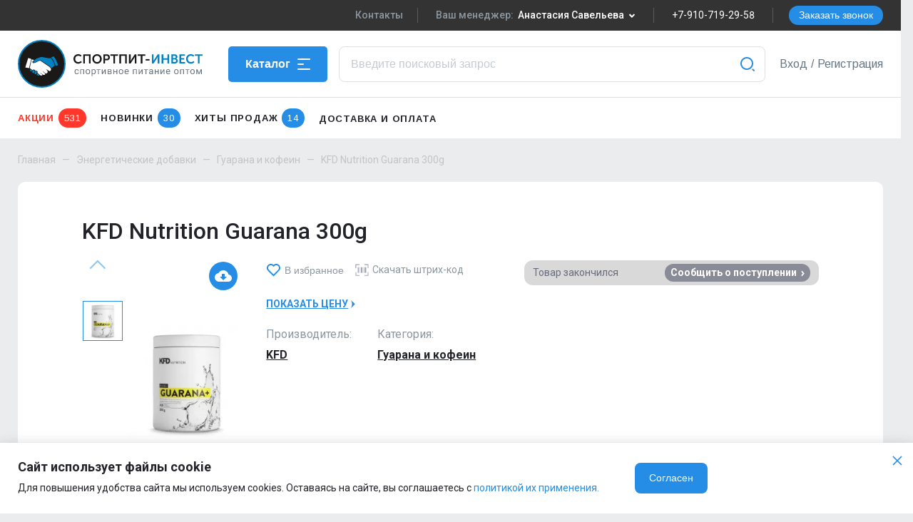

--- FILE ---
content_type: text/html; charset=utf-8
request_url: https://sportpitinvest.ru/product/kfd-nutrition-guarana-300g
body_size: 46797
content:
<!doctype html>
<html data-n-head-ssr lang="ru-RU" data-n-head="%7B%22lang%22:%7B%22ssr%22:%22ru-RU%22%7D%7D">
  <head >
    <title>KFD Nutrition Guarana 300g оптом по одной из самых низких цен в РФ</title><meta data-n-head="ssr" charset="utf-8"><meta data-n-head="ssr" name="viewport" content="width=device-width, initial-scale=1, user-scalable=no"><meta data-n-head="ssr" name="format-detection" content="telephone=no"><meta data-n-head="ssr" property="og:title" content="Sportpit"><meta data-n-head="ssr" charset="utf-8"><meta data-n-head="ssr" name="viewport" content="width=device-width, initial-scale=1"><meta data-n-head="ssr" data-hid="description" name="description" content="Компания Спортпит-инвест предлагает KFD Nutrition Guarana 300g оптом по привлекательной цене. Сертифицированные товары. Отгрузка в течение 48 часов. Гибкая система скидок."><meta data-n-head="ssr" data-hid="keywords" name="keywords" content="kfd nutrition guarana 300g оптом, kfd nutrition guarana 300g опт цена, купить kfd nutrition guarana 300g по оптовой цене"><meta data-n-head="ssr" property="og:title" content="KFD Nutrition Guarana 300g оптом по одной из самых низких цен в РФ"><meta data-n-head="ssr" property="og:description" content="Компания Спортпит-инвест предлагает KFD Nutrition Guarana 300g оптом по привлекательной цене. Сертифицированные товары. Отгрузка в течение 48 часов. Гибкая система скидок."><meta data-n-head="ssr" property="og:image" content="/img/manager-1.jpg"><link data-n-head="ssr" rel="preconnect" href="https://fonts.gstatic.com" crossorigin="true"><link data-n-head="ssr" rel="stylesheet" href="https://fonts.googleapis.com/css2?family=Arimo:wght@400;500;600;700&amp;display=swap"><link data-n-head="ssr" rel="stylesheet" href="https://fonts.googleapis.com/css2?family=Roboto:wght@400;500;700;900&amp;display=swap"><link data-n-head="ssr" rel="stylesheet" href="https://fonts.googleapis.com/css2?family=Rubik:wght@400;500;600;700&amp;display=swap"><link data-n-head="ssr" rel="icon" type="image/x-icon" href="/favicon.ico"><link data-n-head="ssr" href="https://mc.yandex.ru/metrika/tag.js" rel="preload" as="script"><script data-n-head="ssr" src="https://vk.com/js/api/openapi.js?159" async></script><script data-n-head="ssr" src="https://top-fwz1.mail.ru/js/code.js" async></script><link rel="preload" href="/_nuxt/2476223.modern.js" as="script"><link rel="preload" href="/_nuxt/9996823.modern.js" as="script"><link rel="preload" href="/_nuxt/2f7c451.modern.js" as="script"><link rel="preload" href="/_nuxt/f120ce4.modern.js" as="script"><link rel="preload" href="/_nuxt/c2c29f5.modern.js" as="script"><link rel="preload" href="/_nuxt/0a530fd.modern.js" as="script"><link rel="preload" href="/_nuxt/5524789.modern.js" as="script"><link rel="preload" href="/_nuxt/2374052.modern.js" as="script"><link rel="preload" href="/_nuxt/ed509db.modern.js" as="script"><link rel="preload" href="/_nuxt/9ce65c6.modern.js" as="script"><link rel="preload" href="/_nuxt/f526fe5.modern.js" as="script"><link rel="preload" href="/_nuxt/b53cb7a.modern.js" as="script"><link rel="preload" href="/_nuxt/91f8468.modern.js" as="script"><link rel="preload" href="/_nuxt/231f6ab.modern.js" as="script"><link rel="preload" href="/_nuxt/6ff4552.modern.js" as="script"><link rel="preload" href="/_nuxt/71645cc.modern.js" as="script"><link rel="preload" href="/_nuxt/d82cfd3.modern.js" as="script"><link rel="preload" href="/_nuxt/a907100.modern.js" as="script"><link rel="preload" href="/_nuxt/3045410.modern.js" as="script"><link rel="preload" href="/_nuxt/8a061ef.modern.js" as="script"><link rel="preload" href="/_nuxt/a49cdc7.modern.js" as="script"><link rel="preload" href="/_nuxt/b26bcaf.modern.js" as="script"><link rel="preload" href="/_nuxt/753720c.modern.js" as="script"><style data-vue-ssr-id="24bf0318:0 a3045726:0 c6c8dc24:0 004c40ce:0 1526f34d:0 6d135df6:0 6009e5ce:0 7fd3124f:0 61540b00:0 5f967087:0 5332d045:0 5d493134:0 2e42bd4c:0 132d2986:0 1c63f92e:0 7e6e2ab3:0 56dc916f:0 1efc3d1f:0 4f3dfd76:0 28240967:0 ed1fb808:0 9f873c60:0 6c9a4ed1:0 25d53bb7:0 19e06d37:0 e4b2d8e0:0 41512499:0 0f3e3734:0 28e49644:0 a3068eae:0 cd9db708:0 3e82e8ca:0 2b6ee0b4:0 e83c011c:0 727bb592:0 ca466002:0 3ddd5f06:0 0d7b808b:0 ed2b1d4e:0 686220ca:0 1ec26507:0">.carousel{position:relative;box-sizing:border-box}.carousel *,.carousel :after,.carousel :before{box-sizing:inherit}.carousel.is-draggable{cursor:move;cursor:grab}.carousel.is-dragging{cursor:move;cursor:grabbing}.carousel__viewport{position:relative;overflow:hidden;max-width:100%;max-height:100%}.carousel__track{display:flex}.carousel__slide{flex:0 0 auto;width:var(--carousel-slide-width,60%);max-width:100%;padding:1rem;position:relative;overflow-x:hidden;overflow-y:auto;overscroll-behavior:contain}.has-dots{margin-bottom:calc(.5rem + 22px)}.carousel__dots{margin:0 auto;padding:0;position:absolute;top:calc(100% + .5rem);left:0;right:0;display:flex;justify-content:center;list-style:none;user-select:none}.carousel__dots .carousel__dot{margin:0;padding:0;display:block;position:relative;width:22px;height:22px;cursor:pointer}.carousel__dots .carousel__dot:after{content:"";width:8px;height:8px;border-radius:50%;position:absolute;top:50%;left:50%;transform:translate(-50%,-50%);background-color:currentColor;opacity:.25;transition:opacity .15s ease-in-out}.carousel__dots .carousel__dot.is-selected:after{opacity:1}.carousel__button{width:var(--carousel-button-width,48px);height:var(--carousel-button-height,48px);padding:0;border:0;display:flex;justify-content:center;align-items:center;pointer-events:all;cursor:pointer;color:var(--carousel-button-color,currentColor);background:var(--carousel-button-bg,transparent);border-radius:var(--carousel-button-border-radius,50%);box-shadow:var(--carousel-button-shadow,none);transition:opacity .15s ease}.carousel__button.is-next,.carousel__button.is-prev{position:absolute;top:50%;transform:translateY(-50%)}.carousel__button.is-prev{left:10px}.carousel__button.is-next{right:10px}.carousel__button[disabled]{cursor:default;opacity:.3}.carousel__button svg{width:var(--carousel-button-svg-width,50%);height:var(--carousel-button-svg-height,50%);fill:none;stroke:currentColor;stroke-width:var(--carousel-button-svg-stroke-width,1.5);stroke-linejoin:bevel;stroke-linecap:round;filter:var(--carousel-button-svg-filter,none);pointer-events:none}html.with-fancybox{scroll-behavior:auto}body.compensate-for-scrollbar{overflow:hidden!important;touch-action:none}.fancybox__container{position:fixed;top:0;left:0;bottom:0;right:0;direction:ltr;margin:0;padding:env(safe-area-inset-top,0) env(safe-area-inset-right,0) env(safe-area-inset-bottom,0) env(safe-area-inset-left,0);box-sizing:border-box;display:flex;flex-direction:column;color:var(--fancybox-color,#fff);-webkit-tap-highlight-color:rgba(0,0,0,0);overflow:hidden;z-index:1050;outline:none;transform-origin:top left;--carousel-button-width:48px;--carousel-button-height:48px;--carousel-button-svg-width:24px;--carousel-button-svg-height:24px;--carousel-button-svg-stroke-width:2.5;--carousel-button-svg-filter:drop-shadow(1px 1px 1px rgba(0,0,0,0.4))}.fancybox__container *,.fancybox__container :after,.fancybox__container :before{box-sizing:inherit}.fancybox__container :focus{outline:none}body:not(.is-using-mouse) .fancybox__container :focus{box-shadow:0 0 0 1px #fff,0 0 0 2px var(--fancybox-accent-color,rgba(1,210,232,.94))}@media (min-width:1024px){.fancybox__container{--carousel-button-width:48px;--carousel-button-height:48px;--carousel-button-svg-width:27px;--carousel-button-svg-height:27px}}.fancybox__backdrop{position:absolute;top:0;right:0;bottom:0;left:0;z-index:-1;background:var(--fancybox-bg,rgba(24,24,27,.92))}.fancybox__carousel{position:relative;flex:1 1 auto;min-height:0;height:100%;z-index:10}.fancybox__carousel.has-dots{margin-bottom:calc(.5rem + 22px)}.fancybox__viewport{position:relative;width:100%;height:100%;overflow:visible;cursor:default}.fancybox__track{display:flex;height:100%}.fancybox__slide{flex:0 0 auto;width:100%;max-width:100%;margin:0;padding:48px 8px 8px;position:relative;overscroll-behavior:contain;display:flex;flex-direction:column;outline:0;overflow:auto;--carousel-button-width:36px;--carousel-button-height:36px;--carousel-button-svg-width:22px;--carousel-button-svg-height:22px}.fancybox__slide:after,.fancybox__slide:before{content:"";flex:0 0 0;margin:auto}@media (min-width:1024px){.fancybox__slide{padding:64px 100px}}.fancybox__content{margin:0 env(safe-area-inset-right,0) 0 env(safe-area-inset-left,0);padding:36px;color:var(--fancybox-content-color,#374151);background:var(--fancybox-content-bg,#fff);position:relative;align-self:center;display:flex;flex-direction:column;z-index:20}.fancybox__content :focus:not(.carousel__button.is-close){outline:thin dotted;box-shadow:none}.fancybox__caption{align-self:center;max-width:100%;margin:0;padding:1rem 0 0;line-height:1.375;color:var(--fancybox-color,currentColor);visibility:visible;cursor:auto;flex-shrink:0;overflow-wrap:anywhere}.is-loading .fancybox__caption{visibility:hidden}.fancybox__container>.carousel__dots{top:100%;color:var(--fancybox-color,#fff)}.fancybox__nav .carousel__button{z-index:40}.fancybox__nav .carousel__button.is-next{right:8px}@media (min-width:1024px){.fancybox__nav .carousel__button.is-next{right:40px}}.fancybox__nav .carousel__button.is-prev{left:8px}@media (min-width:1024px){.fancybox__nav .carousel__button.is-prev{left:40px}}.carousel__button.is-close{position:absolute;top:8px;right:8px;top:calc(env(safe-area-inset-top, 0px) + 8px);right:calc(env(safe-area-inset-right, 0px) + 8px);z-index:40}@media (min-width:1024px){.carousel__button.is-close{right:40px}}.fancybox__content>.carousel__button.is-close{position:absolute;top:-40px;right:0;color:var(--fancybox-color,#fff)}.fancybox__no-click,.fancybox__no-click button{pointer-events:none}.fancybox__spinner{position:absolute;top:50%;left:50%;transform:translate(-50%,-50%);width:50px;height:50px;color:var(--fancybox-color,currentColor)}.fancybox__slide .fancybox__spinner{cursor:pointer;z-index:1053}.fancybox__spinner svg{animation:fancybox-rotate 2s linear infinite;transform-origin:center center;position:absolute;top:0;right:0;bottom:0;left:0;margin:auto;width:100%;height:100%}.fancybox__spinner svg circle{fill:none;stroke-width:2.75;stroke-miterlimit:10;stroke-dasharray:1,200;stroke-dashoffset:0;animation:fancybox-dash 1.5s ease-in-out infinite;stroke-linecap:round;stroke:currentColor}@keyframes fancybox-rotate{to{transform:rotate(1turn)}}@keyframes fancybox-dash{0%{stroke-dasharray:1,200;stroke-dashoffset:0}50%{stroke-dasharray:89,200;stroke-dashoffset:-35px}to{stroke-dasharray:89,200;stroke-dashoffset:-124px}}.carousel__button.is-close,.carousel__dots,.fancybox__backdrop,.fancybox__caption,.fancybox__nav{opacity:var(--fancybox-opacity,1)}.fancybox__container.is-animated[aria-hidden=false] .carousel__button.is-close,.fancybox__container.is-animated[aria-hidden=false] .carousel__dots,.fancybox__container.is-animated[aria-hidden=false] .fancybox__backdrop,.fancybox__container.is-animated[aria-hidden=false] .fancybox__caption,.fancybox__container.is-animated[aria-hidden=false] .fancybox__nav{animation:fancybox-fadeIn .15s ease backwards}.fancybox__container.is-animated.is-closing .carousel__button.is-close,.fancybox__container.is-animated.is-closing .carousel__dots,.fancybox__container.is-animated.is-closing .fancybox__backdrop,.fancybox__container.is-animated.is-closing .fancybox__caption,.fancybox__container.is-animated.is-closing .fancybox__nav{animation:fancybox-fadeOut .15s ease both}.fancybox-fadeIn{animation:fancybox-fadeIn .15s ease both}.fancybox-fadeOut{animation:fancybox-fadeOut .1s ease both}.fancybox-zoomInUp{animation:fancybox-zoomInUp .2s ease both}.fancybox-zoomOutDown{animation:fancybox-zoomOutDown .15s ease both}.fancybox-throwOutUp{animation:fancybox-throwOutUp .15s ease both}.fancybox-throwOutDown{animation:fancybox-throwOutDown .15s ease both}@keyframes fancybox-fadeIn{0%{opacity:0}to{opacity:1}}@keyframes fancybox-fadeOut{to{opacity:0}}@keyframes fancybox-zoomInUp{0%{transform:scale(.97) translate3d(0,16px,0);opacity:0}to{transform:scale(1) translateZ(0);opacity:1}}@keyframes fancybox-zoomOutDown{to{transform:scale(.97) translate3d(0,16px,0);opacity:0}}@keyframes fancybox-throwOutUp{to{transform:translate3d(0,-30%,0);opacity:0}}@keyframes fancybox-throwOutDown{to{transform:translate3d(0,30%,0);opacity:0}}.fancybox__carousel .carousel__slide{scrollbar-width:thin;scrollbar-color:#ccc hsla(0,0%,100%,.1)}.fancybox__carousel .carousel__slide::-webkit-scrollbar{width:8px;height:8px}.fancybox__carousel .carousel__slide::-webkit-scrollbar-track{background-color:hsla(0,0%,100%,.1)}.fancybox__carousel .carousel__slide::-webkit-scrollbar-thumb{background-color:#ccc;border-radius:2px;box-shadow:inset 0 0 4px rgba(0,0,0,.2)}.fancybox__carousel.is-draggable .fancybox__slide,.fancybox__carousel.is-draggable .fancybox__slide .fancybox__content{cursor:move;cursor:grab}.fancybox__carousel.is-dragging .fancybox__slide,.fancybox__carousel.is-dragging .fancybox__slide .fancybox__content{cursor:move;cursor:grabbing}.fancybox__carousel .fancybox__slide .fancybox__content{cursor:auto}.fancybox__carousel .fancybox__slide.can-zoom_in .fancybox__content{cursor:zoom-in}.fancybox__carousel .fancybox__slide.can-zoom_out .fancybox__content{cursor:zoom-out}.fancybox__carousel .fancybox__slide.is-draggable .fancybox__content{cursor:move;cursor:grab}.fancybox__carousel .fancybox__slide.is-dragging .fancybox__content{cursor:move;cursor:grabbing}.fancybox__image{transform-origin:0 0;user-select:none;transition:none}.has-image .fancybox__content{padding:0;background:transparent;min-height:1px}.is-closing .has-image .fancybox__content{overflow:visible}.has-image[data-image-fit=contain]{overflow:visible;touch-action:none}.has-image[data-image-fit=contain] .fancybox__content{flex-direction:row;flex-wrap:wrap}.has-image[data-image-fit=contain] .fancybox__image{max-width:100%;max-height:100%;object-fit:contain}.has-image[data-image-fit=contain-w]{overflow-x:hidden;overflow-y:auto}.has-image[data-image-fit=contain-w] .fancybox__content{min-height:auto}.has-image[data-image-fit=contain-w] .fancybox__image{max-width:100%;height:auto}.has-image[data-image-fit=cover]{overflow:visible;touch-action:none}.has-image[data-image-fit=cover] .fancybox__content{width:100%;height:100%}.has-image[data-image-fit=cover] .fancybox__image{width:100%;height:100%;object-fit:cover}.fancybox__carousel .fancybox__slide.has-html5video .fancybox__content,.fancybox__carousel .fancybox__slide.has-iframe .fancybox__content,.fancybox__carousel .fancybox__slide.has-map .fancybox__content,.fancybox__carousel .fancybox__slide.has-pdf .fancybox__content,.fancybox__carousel .fancybox__slide.has-video .fancybox__content{max-width:100%;flex-shrink:1;min-height:1px;overflow:visible}.fancybox__carousel .fancybox__slide.has-iframe .fancybox__content,.fancybox__carousel .fancybox__slide.has-map .fancybox__content,.fancybox__carousel .fancybox__slide.has-pdf .fancybox__content{width:100%;height:80%}.fancybox__carousel .fancybox__slide.has-html5video .fancybox__content,.fancybox__carousel .fancybox__slide.has-video .fancybox__content{width:960px;height:540px;max-width:100%;max-height:100%}.fancybox__carousel .fancybox__slide.has-html5video .fancybox__content,.fancybox__carousel .fancybox__slide.has-map .fancybox__content,.fancybox__carousel .fancybox__slide.has-pdf .fancybox__content,.fancybox__carousel .fancybox__slide.has-video .fancybox__content{padding:0;background:rgba(24,24,27,.9);color:#fff}.fancybox__carousel .fancybox__slide.has-map .fancybox__content{background:#e5e3df}.fancybox__html5video,.fancybox__iframe{border:0;display:block;height:100%;width:100%;background:transparent}.fancybox-placeholder{position:absolute;width:1px;height:1px;padding:0;margin:-1px;overflow:hidden;clip:rect(0,0,0,0);white-space:nowrap;border-width:0}.fancybox__thumbs{flex:0 0 auto;position:relative;padding:0 3px;opacity:var(--fancybox-opacity,1)}.fancybox__container.is-animated[aria-hidden=false] .fancybox__thumbs{animation:fancybox-fadeIn .15s ease-in backwards}.fancybox__container.is-animated.is-closing .fancybox__thumbs{opacity:0}.fancybox__thumbs .carousel__slide{flex:0 0 auto;width:var(--fancybox-thumbs-width,96px);margin:0;padding:8px 3px;box-sizing:content-box;display:flex;align-items:center;justify-content:center;overflow:visible;cursor:pointer}.fancybox__thumbs .carousel__slide .fancybox__thumb:after{content:"";position:absolute;top:0;left:0;right:0;bottom:0;border:5px solid var(--fancybox-accent-color,rgba(34,213,233,.96));opacity:0;transition:opacity .15s ease;border-radius:var(--fancybox-thumbs-border-radius,4px)}.fancybox__thumbs .carousel__slide.is-nav-selected .fancybox__thumb:after{opacity:.92}.fancybox__thumbs .carousel__slide>*{pointer-events:none;user-select:none}.fancybox__thumb{position:relative;width:100%;padding-top:calc(100%/var(--fancybox-thumbs-ratio, 1.5));background-size:cover;background-position:50%;background-color:hsla(0,0%,100%,.1);background-repeat:no-repeat;border-radius:var(--fancybox-thumbs-border-radius,4px)}.fancybox__toolbar{position:absolute;top:0;right:0;left:0;z-index:20;background:linear-gradient(0deg,transparent 0,rgba(0,0,0,.006) 8.1%,rgba(0,0,0,.021) 15.5%,rgba(0,0,0,.046) 22.5%,rgba(0,0,0,.077) 29%,rgba(0,0,0,.114) 35.3%,rgba(0,0,0,.155) 41.2%,rgba(0,0,0,.198) 47.1%,rgba(0,0,0,.242) 52.9%,rgba(0,0,0,.285) 58.8%,rgba(0,0,0,.326) 64.7%,rgba(0,0,0,.363) 71%,rgba(0,0,0,.394) 77.5%,rgba(0,0,0,.419) 84.5%,rgba(0,0,0,.434) 91.9%,rgba(0,0,0,.44));padding:0;touch-action:none;display:flex;justify-content:space-between;--carousel-button-svg-width:20px;--carousel-button-svg-height:20px;opacity:var(--fancybox-opacity,1);text-shadow:var(--fancybox-toolbar-text-shadow,1px 1px 1px rgba(0,0,0,.4))}@media (min-width:1024px){.fancybox__toolbar{padding:8px}}.fancybox__container.is-animated[aria-hidden=false] .fancybox__toolbar{animation:fancybox-fadeIn .15s ease-in backwards}.fancybox__container.is-animated.is-closing .fancybox__toolbar{opacity:0}.fancybox__toolbar__items{display:flex}.fancybox__toolbar__items--left{margin-right:auto}.fancybox__toolbar__items--center{position:absolute;left:50%;transform:translateX(-50%)}.fancybox__toolbar__items--right{margin-left:auto}@media(max-width:640px){.fancybox__toolbar__items--center:not(:last-child){display:none}}.fancybox__counter{min-width:72px;padding:0 10px;line-height:var(--carousel-button-height,48px);text-align:center;font-size:17px;font-variant-numeric:tabular-nums;-webkit-font-smoothing:subpixel-antialiased}.fancybox__progress{background:var(--fancybox-accent-color,rgba(34,213,233,.96));height:3px;left:0;position:absolute;right:0;top:0;transform:scaleX(0);transform-origin:0;transition-property:transform;transition-timing-function:linear;z-index:30;user-select:none}.fancybox__container:fullscreen::backdrop{opacity:0}.fancybox__button--fullscreen g:nth-child(2),.fancybox__container:fullscreen .fancybox__button--fullscreen g:first-child{display:none}.fancybox__container:fullscreen .fancybox__button--fullscreen g:nth-child(2){display:block}.fancybox__button--slideshow g:nth-child(2),.fancybox__container.has-slideshow .fancybox__button--slideshow g:first-child{display:none}.fancybox__container.has-slideshow .fancybox__button--slideshow g:nth-child(2){display:block}.vm--modal{border-radius:12px!important;overflow-y:visible!important;max-width:100%;left:50%!important;transform:translateX(-50%);transition:none!important}.vm--modal::-webkit-scrollbar{display:none}.fancybox__backdrop{background:rgba(0,0,0,.5)}.container{box-sizing:border-box;width:100%;min-width:320px;max-width:1600px;margin-left:auto;margin-right:auto;padding-left:25px;padding-right:25px}@media(max-width:559px){.container{max-width:1630px;padding-left:15px;padding-right:15px}}.container-flex{display:flex;flex-wrap:wrap}.container__left{width:390px}@media(max-width:1400px){.container__left{width:290px}}@media(max-width:1239px){.container__left{width:100%}}.container__right{width:245px}@media(max-width:1239px){.container__right{display:none}}.container__center{margin:0 auto;width:calc(100% - 685px)}@media(max-width:1400px){.container__center{width:calc(100% - 585px)}}@media(max-width:1239px){.container__center{width:100%}}.container__big{width:calc(100% - 410px)}@media(max-width:1400px){.container__big{width:calc(100% - 310px)}}@media(max-width:1239px){.container__big{width:100%}}.container-1350{max-width:1375px}.grid.is-row{margin:0 25px}@media(max-width:559px){.grid.is-row{margin:0 -15px}}.grid.is-row>[class*=col-]{padding-left:25px;padding-right:25px}.grid.is-columns{margin:-25px}.grid.is-columns>[class*=col-]{padding:25px}.grid.is-columns.is-wide{margin:-10px -15px}.grid.is-columns.is-wide>[class*=col-]{padding:10px 15px}.grid.is-columns.is-narrow{margin:-10px}.grid.is-columns.is-narrow>[class*=col-]{padding:10px}.grid.is-column{flex-direction:column}.grid.is-fit{justify-content:space-between}.grid.is-around{justify-content:space-around}.grid.is-end{justify-content:flex-end}.grid.is-center{justify-content:center}.grid.is-nowrap{flex-flow:row nowrap}.grid.is-middle{align-items:center}.grid.is-top{align-items:flex-start}.grid.is-bottom{align-items:flex-end}@media(max-width:559px){.grid.is-reverse{flex-direction:column-reverse}}.grid__item.is-grow{flex-grow:1}.grid__item.is-shrink{flex-shrink:1}.grid{display:flex;flex-flow:row wrap;justify-content:flex-start}.grid--gap{margin-left:-15px;margin-right:-15px}@media(max-width:1239px){.grid--gap{margin-left:-15px;margin-right:-15px}}.grid--collapse{margin:-10px}.grid--column{flex-direction:column}.grid--fit{justify-content:space-between}.grid--around{justify-content:space-around}.grid--end{justify-content:flex-end}.grid--center{justify-content:center}.grid--nowrap{flex-flow:row nowrap}.grid--vertical-center{align-items:center}.grid--vertical-top{align-items:flex-start}.grid__item{display:block;float:left;flex:0 0 auto}.grid__item--grow{flex-grow:1}.grid__item--shrink{flex-shrink:1}.order-0{order:-1}.order-1{order:1}.order-2{order:2}.order-3{order:3}.order-4{order:4}.order-5{order:5}.col-1,.col-1p,.col-2,.col-3,.col-4,.col-5,.col-5p,.col-6,.col-7,.col-8,.col-9,.col-10,.col-10p,.col-11,.col-12,.col-20p,.col-30p,.col-40p,.col-50p,.col-60p,.col-70p,.col-80p,.col-90p,.col-left,.col-right{padding-left:25pxpx;padding-right:25pxpx}.col-1p{width:1%}.col-5p{width:5%}.col-1{width:8.3333333333%}.col-2{width:16.6666666667%}.col-4{width:33.3333333333%}.col-5{width:41.6666666667%}.col-7{width:58.3333333333%}.col-8{width:66.6666666667%}.col-10{width:83.3333333333%}.col-11{width:91.6666666667%}.col-left{width:calc(25% + 50pxpx)}.col-right{width:calc(75% - 50pxpx)}.collapse-height{padding-top:0;padding-bottom:0}.collapse{padding:0;margin:0}.shift-1{margin-left:8.3333333333%}.shift-2{margin-left:16.6666666667%}.shift-4{margin-left:33.3333333333%}.shift-5{margin-left:41.6666666667%}.shift-7{margin-left:58.3333333333%}.shift-8{margin-left:66.6666666667%}.shift-10{margin-left:83.3333333333%}.shift-11{margin-left:91.6666666667%}.body,.html{height:100%}.body>.container{display:flex;flex-direction:column}.col-4--border{border-right:1px solid #f3f4f5;border-bottom:1px solid #f3f4f5}.col-4--border:nth-child(3n+3){border-right:none}.is-m-hide{display:none}@media(max-width:1599px){.col-left,.col-right{width:100%}}@media(max-width:750px){.col-m-4{width:33.3333333333%}.col-m-3{width:25%}.col-m-6{width:50%}.col-m-12{width:100%}.shift-m-3{margin-left:25%}.is-m-hide{display:block}}@media(max-width:559px){.col-sm-6{width:50%}.col-sm-12{width:100%!important}}.col-1,.col-1p,.col-2,.col-3,.col-4,.col-5,.col-5p,.col-6,.col-7,.col-8,.col-9,.col-10,.col-10p,.col-11,.col-12,.col-20p,.col-30p,.col-40p,.col-50p,.col-60p,.col-70p,.col-80p,.col-90p,.col-left,.col-right{position:relative;float:left;padding:0 15px;margin:0;outline:none}.col-min{padding:0 15px 40px;width:330px}@media(max-width:1239px){.col-min{padding:0 15px;width:100%}}.col-big{padding:0 15px;width:calc(100% - 330px)}.col-big--flex{padding:0;display:flex;flex-wrap:wrap}@media(max-width:1239px){.col-big{width:100%}}.col-content{padding:0 15px;width:calc(100% - 330px)}@media(max-width:1239px){.col-content{width:100%}}.col-center{padding:0 15px;width:calc(100% - 250px);position:relative}@media(max-width:1239px){.col-center{width:100%}}.brand-section{padding-top:10px;position:sticky;top:94px;z-index:200;background:#eaeced}@media(max-width:1239px){.brand-section{position:static}}.col-right{width:250px}@media(max-width:1239px){.col-right{display:none}}@media(max-width:1239px){.col-big .col-min{order:-1;width:100%}}@media(max-width:1239px)and (min-width:750px){.col-narrow{padding:0 15px}.col-narrow .product-day-col{width:50%}}.shift-0{margin-left:0}.shift-0,.shift-1{padding-left:12.5px;padding-right:12.5px}.shift-1{margin-left:8.33333%}.shift-2{margin-left:16.66667%}.shift-2,.shift-3{padding-left:12.5px;padding-right:12.5px}.shift-3{margin-left:25%}.shift-4{margin-left:33.33333%}.shift-4,.shift-5{padding-left:12.5px;padding-right:12.5px}.shift-5{margin-left:41.66667%}.shift-6{margin-left:50%}.shift-6,.shift-7{padding-left:12.5px;padding-right:12.5px}.shift-7{margin-left:58.33333%}.shift-8{margin-left:66.66667%}.shift-8,.shift-9{padding-left:12.5px;padding-right:12.5px}.shift-9{margin-left:75%}.shift-10{margin-left:83.33333%}.shift-10,.shift-11{padding-left:12.5px;padding-right:12.5px}.shift-11{margin-left:91.66667%}.shift-12{margin-left:100%;padding-left:12.5px;padding-right:12.5px}@media(max-width:1599px){.shift-lg-0{margin-left:0}.shift-lg-0,.shift-lg-1{padding-left:12.5px;padding-right:12.5px}.shift-lg-1{margin-left:8.33333%}.shift-lg-2{margin-left:16.66667%}.shift-lg-2,.shift-lg-3{padding-left:12.5px;padding-right:12.5px}.shift-lg-3{margin-left:25%}.shift-lg-4{margin-left:33.33333%}.shift-lg-4,.shift-lg-5{padding-left:12.5px;padding-right:12.5px}.shift-lg-5{margin-left:41.66667%}.shift-lg-6{margin-left:50%}.shift-lg-6,.shift-lg-7{padding-left:12.5px;padding-right:12.5px}.shift-lg-7{margin-left:58.33333%}.shift-lg-8{margin-left:66.66667%}.shift-lg-8,.shift-lg-9{padding-left:12.5px;padding-right:12.5px}.shift-lg-9{margin-left:75%}.shift-lg-10{margin-left:83.33333%}.shift-lg-10,.shift-lg-11{padding-left:12.5px;padding-right:12.5px}.shift-lg-11{margin-left:91.66667%}.shift-lg-12{margin-left:100%;padding-left:12.5px;padding-right:12.5px}}@media(max-width:1400px){.shift-xl-0{margin-left:0}.shift-xl-0,.shift-xl-1{padding-left:12.5px;padding-right:12.5px}.shift-xl-1{margin-left:8.33333%}.shift-xl-2{margin-left:16.66667%}.shift-xl-2,.shift-xl-3{padding-left:12.5px;padding-right:12.5px}.shift-xl-3{margin-left:25%}.shift-xl-4{margin-left:33.33333%}.shift-xl-4,.shift-xl-5{padding-left:12.5px;padding-right:12.5px}.shift-xl-5{margin-left:41.66667%}.shift-xl-6{margin-left:50%}.shift-xl-6,.shift-xl-7{padding-left:12.5px;padding-right:12.5px}.shift-xl-7{margin-left:58.33333%}.shift-xl-8{margin-left:66.66667%}.shift-xl-8,.shift-xl-9{padding-left:12.5px;padding-right:12.5px}.shift-xl-9{margin-left:75%}.shift-xl-10{margin-left:83.33333%}.shift-xl-10,.shift-xl-11{padding-left:12.5px;padding-right:12.5px}.shift-xl-11{margin-left:91.66667%}.shift-xl-12{margin-left:100%;padding-left:12.5px;padding-right:12.5px}}@media(max-width:1239px){.shift-l-0{margin-left:0}.shift-l-0,.shift-l-1{padding-left:12.5px;padding-right:12.5px}.shift-l-1{margin-left:8.33333%}.shift-l-2{margin-left:16.66667%}.shift-l-2,.shift-l-3{padding-left:12.5px;padding-right:12.5px}.shift-l-3{margin-left:25%}.shift-l-4{margin-left:33.33333%}.shift-l-4,.shift-l-5{padding-left:12.5px;padding-right:12.5px}.shift-l-5{margin-left:41.66667%}.shift-l-6{margin-left:50%}.shift-l-6,.shift-l-7{padding-left:12.5px;padding-right:12.5px}.shift-l-7{margin-left:58.33333%}.shift-l-8{margin-left:66.66667%}.shift-l-8,.shift-l-9{padding-left:12.5px;padding-right:12.5px}.shift-l-9{margin-left:75%}.shift-l-10{margin-left:83.33333%}.shift-l-10,.shift-l-11{padding-left:12.5px;padding-right:12.5px}.shift-l-11{margin-left:91.66667%}.shift-l-12{margin-left:100%;padding-left:12.5px;padding-right:12.5px}}@media(max-width:930px){.shift-md-0{margin-left:0}.shift-md-0,.shift-md-1{padding-left:12.5px;padding-right:12.5px}.shift-md-1{margin-left:8.33333%}.shift-md-2{margin-left:16.66667%}.shift-md-2,.shift-md-3{padding-left:12.5px;padding-right:12.5px}.shift-md-3{margin-left:25%}.shift-md-4{margin-left:33.33333%}.shift-md-4,.shift-md-5{padding-left:12.5px;padding-right:12.5px}.shift-md-5{margin-left:41.66667%}.shift-md-6{margin-left:50%}.shift-md-6,.shift-md-7{padding-left:12.5px;padding-right:12.5px}.shift-md-7{margin-left:58.33333%}.shift-md-8{margin-left:66.66667%}.shift-md-8,.shift-md-9{padding-left:12.5px;padding-right:12.5px}.shift-md-9{margin-left:75%}.shift-md-10{margin-left:83.33333%}.shift-md-10,.shift-md-11{padding-left:12.5px;padding-right:12.5px}.shift-md-11{margin-left:91.66667%}.shift-md-12{margin-left:100%;padding-left:12.5px;padding-right:12.5px}}@media(max-width:750px){.shift-m-0{margin-left:0}.shift-m-0,.shift-m-1{padding-left:12.5px;padding-right:12.5px}.shift-m-1{margin-left:8.33333%}.shift-m-2{margin-left:16.66667%}.shift-m-2,.shift-m-3{padding-left:12.5px;padding-right:12.5px}.shift-m-3{margin-left:25%}.shift-m-4{margin-left:33.33333%}.shift-m-4,.shift-m-5{padding-left:12.5px;padding-right:12.5px}.shift-m-5{margin-left:41.66667%}.shift-m-6{margin-left:50%}.shift-m-6,.shift-m-7{padding-left:12.5px;padding-right:12.5px}.shift-m-7{margin-left:58.33333%}.shift-m-8{margin-left:66.66667%}.shift-m-8,.shift-m-9{padding-left:12.5px;padding-right:12.5px}.shift-m-9{margin-left:75%}.shift-m-10{margin-left:83.33333%}.shift-m-10,.shift-m-11{padding-left:12.5px;padding-right:12.5px}.shift-m-11{margin-left:91.66667%}.shift-m-12{margin-left:100%;padding-left:12.5px;padding-right:12.5px}}@media(max-width:559px){.shift-s-0{margin-left:0}.shift-s-0,.shift-s-1{padding-left:12.5px;padding-right:12.5px}.shift-s-1{margin-left:8.33333%}.shift-s-2{margin-left:16.66667%}.shift-s-2,.shift-s-3{padding-left:12.5px;padding-right:12.5px}.shift-s-3{margin-left:25%}.shift-s-4{margin-left:33.33333%}.shift-s-4,.shift-s-5{padding-left:12.5px;padding-right:12.5px}.shift-s-5{margin-left:41.66667%}.shift-s-6{margin-left:50%}.shift-s-6,.shift-s-7{padding-left:12.5px;padding-right:12.5px}.shift-s-7{margin-left:58.33333%}.shift-s-8{margin-left:66.66667%}.shift-s-8,.shift-s-9{padding-left:12.5px;padding-right:12.5px}.shift-s-9{margin-left:75%}.shift-s-10{margin-left:83.33333%}.shift-s-10,.shift-s-11{padding-left:12.5px;padding-right:12.5px}.shift-s-11{margin-left:91.66667%}.shift-s-12{margin-left:100%;padding-left:12.5px;padding-right:12.5px}}@media(max-width:360px){.shift-xs-0{margin-left:0}.shift-xs-0,.shift-xs-1{padding-left:12.5px;padding-right:12.5px}.shift-xs-1{margin-left:8.33333%}.shift-xs-2{margin-left:16.66667%}.shift-xs-2,.shift-xs-3{padding-left:12.5px;padding-right:12.5px}.shift-xs-3{margin-left:25%}.shift-xs-4{margin-left:33.33333%}.shift-xs-4,.shift-xs-5{padding-left:12.5px;padding-right:12.5px}.shift-xs-5{margin-left:41.66667%}.shift-xs-6{margin-left:50%}.shift-xs-6,.shift-xs-7{padding-left:12.5px;padding-right:12.5px}.shift-xs-7{margin-left:58.33333%}.shift-xs-8{margin-left:66.66667%}.shift-xs-8,.shift-xs-9{padding-left:12.5px;padding-right:12.5px}.shift-xs-9{margin-left:75%}.shift-xs-10{margin-left:83.33333%}.shift-xs-10,.shift-xs-11{padding-left:12.5px;padding-right:12.5px}.shift-xs-11{margin-left:91.66667%}.shift-xs-12{margin-left:100%;padding-left:12.5px;padding-right:12.5px}}.unshift-0{margin-left:0}.unshift-0,.unshift-1{padding-left:12.5px;padding-right:12.5px}.unshift-1{margin-left:-8.33333%}.unshift-2{margin-left:-16.66667%}.unshift-2,.unshift-3{padding-left:12.5px;padding-right:12.5px}.unshift-3{margin-left:-25%}.unshift-4{margin-left:-33.33333%}.unshift-4,.unshift-5{padding-left:12.5px;padding-right:12.5px}.unshift-5{margin-left:-41.66667%}.unshift-6{margin-left:-50%}.unshift-6,.unshift-7{padding-left:12.5px;padding-right:12.5px}.unshift-7{margin-left:-58.33333%}.unshift-8{margin-left:-66.66667%}.unshift-8,.unshift-9{padding-left:12.5px;padding-right:12.5px}.unshift-9{margin-left:-75%}.unshift-10{margin-left:-83.33333%}.unshift-10,.unshift-11{padding-left:12.5px;padding-right:12.5px}.unshift-11{margin-left:-91.66667%}.unshift-12{margin-left:-100%;padding-left:12.5px;padding-right:12.5px}@media(max-width:1599px){.unshift-lg-0{margin-left:0}.unshift-lg-0,.unshift-lg-1{padding-left:12.5px;padding-right:12.5px}.unshift-lg-1{margin-left:-8.33333%}.unshift-lg-2{margin-left:-16.66667%}.unshift-lg-2,.unshift-lg-3{padding-left:12.5px;padding-right:12.5px}.unshift-lg-3{margin-left:-25%}.unshift-lg-4{margin-left:-33.33333%}.unshift-lg-4,.unshift-lg-5{padding-left:12.5px;padding-right:12.5px}.unshift-lg-5{margin-left:-41.66667%}.unshift-lg-6{margin-left:-50%}.unshift-lg-6,.unshift-lg-7{padding-left:12.5px;padding-right:12.5px}.unshift-lg-7{margin-left:-58.33333%}.unshift-lg-8{margin-left:-66.66667%}.unshift-lg-8,.unshift-lg-9{padding-left:12.5px;padding-right:12.5px}.unshift-lg-9{margin-left:-75%}.unshift-lg-10{margin-left:-83.33333%}.unshift-lg-10,.unshift-lg-11{padding-left:12.5px;padding-right:12.5px}.unshift-lg-11{margin-left:-91.66667%}.unshift-lg-12{margin-left:-100%;padding-left:12.5px;padding-right:12.5px}}@media(max-width:1400px){.unshift-xl-0{margin-left:0}.unshift-xl-0,.unshift-xl-1{padding-left:12.5px;padding-right:12.5px}.unshift-xl-1{margin-left:-8.33333%}.unshift-xl-2{margin-left:-16.66667%}.unshift-xl-2,.unshift-xl-3{padding-left:12.5px;padding-right:12.5px}.unshift-xl-3{margin-left:-25%}.unshift-xl-4{margin-left:-33.33333%}.unshift-xl-4,.unshift-xl-5{padding-left:12.5px;padding-right:12.5px}.unshift-xl-5{margin-left:-41.66667%}.unshift-xl-6{margin-left:-50%}.unshift-xl-6,.unshift-xl-7{padding-left:12.5px;padding-right:12.5px}.unshift-xl-7{margin-left:-58.33333%}.unshift-xl-8{margin-left:-66.66667%}.unshift-xl-8,.unshift-xl-9{padding-left:12.5px;padding-right:12.5px}.unshift-xl-9{margin-left:-75%}.unshift-xl-10{margin-left:-83.33333%}.unshift-xl-10,.unshift-xl-11{padding-left:12.5px;padding-right:12.5px}.unshift-xl-11{margin-left:-91.66667%}.unshift-xl-12{margin-left:-100%;padding-left:12.5px;padding-right:12.5px}}@media(max-width:1239px){.unshift-l-0{margin-left:0}.unshift-l-0,.unshift-l-1{padding-left:12.5px;padding-right:12.5px}.unshift-l-1{margin-left:-8.33333%}.unshift-l-2{margin-left:-16.66667%}.unshift-l-2,.unshift-l-3{padding-left:12.5px;padding-right:12.5px}.unshift-l-3{margin-left:-25%}.unshift-l-4{margin-left:-33.33333%}.unshift-l-4,.unshift-l-5{padding-left:12.5px;padding-right:12.5px}.unshift-l-5{margin-left:-41.66667%}.unshift-l-6{margin-left:-50%}.unshift-l-6,.unshift-l-7{padding-left:12.5px;padding-right:12.5px}.unshift-l-7{margin-left:-58.33333%}.unshift-l-8{margin-left:-66.66667%}.unshift-l-8,.unshift-l-9{padding-left:12.5px;padding-right:12.5px}.unshift-l-9{margin-left:-75%}.unshift-l-10{margin-left:-83.33333%}.unshift-l-10,.unshift-l-11{padding-left:12.5px;padding-right:12.5px}.unshift-l-11{margin-left:-91.66667%}.unshift-l-12{margin-left:-100%;padding-left:12.5px;padding-right:12.5px}}@media(max-width:930px){.unshift-md-0{margin-left:0}.unshift-md-0,.unshift-md-1{padding-left:12.5px;padding-right:12.5px}.unshift-md-1{margin-left:-8.33333%}.unshift-md-2{margin-left:-16.66667%}.unshift-md-2,.unshift-md-3{padding-left:12.5px;padding-right:12.5px}.unshift-md-3{margin-left:-25%}.unshift-md-4{margin-left:-33.33333%}.unshift-md-4,.unshift-md-5{padding-left:12.5px;padding-right:12.5px}.unshift-md-5{margin-left:-41.66667%}.unshift-md-6{margin-left:-50%}.unshift-md-6,.unshift-md-7{padding-left:12.5px;padding-right:12.5px}.unshift-md-7{margin-left:-58.33333%}.unshift-md-8{margin-left:-66.66667%}.unshift-md-8,.unshift-md-9{padding-left:12.5px;padding-right:12.5px}.unshift-md-9{margin-left:-75%}.unshift-md-10{margin-left:-83.33333%}.unshift-md-10,.unshift-md-11{padding-left:12.5px;padding-right:12.5px}.unshift-md-11{margin-left:-91.66667%}.unshift-md-12{margin-left:-100%;padding-left:12.5px;padding-right:12.5px}}@media(max-width:750px){.unshift-m-0{margin-left:0}.unshift-m-0,.unshift-m-1{padding-left:12.5px;padding-right:12.5px}.unshift-m-1{margin-left:-8.33333%}.unshift-m-2{margin-left:-16.66667%}.unshift-m-2,.unshift-m-3{padding-left:12.5px;padding-right:12.5px}.unshift-m-3{margin-left:-25%}.unshift-m-4{margin-left:-33.33333%}.unshift-m-4,.unshift-m-5{padding-left:12.5px;padding-right:12.5px}.unshift-m-5{margin-left:-41.66667%}.unshift-m-6{margin-left:-50%}.unshift-m-6,.unshift-m-7{padding-left:12.5px;padding-right:12.5px}.unshift-m-7{margin-left:-58.33333%}.unshift-m-8{margin-left:-66.66667%}.unshift-m-8,.unshift-m-9{padding-left:12.5px;padding-right:12.5px}.unshift-m-9{margin-left:-75%}.unshift-m-10{margin-left:-83.33333%}.unshift-m-10,.unshift-m-11{padding-left:12.5px;padding-right:12.5px}.unshift-m-11{margin-left:-91.66667%}.unshift-m-12{margin-left:-100%;padding-left:12.5px;padding-right:12.5px}}@media(max-width:559px){.unshift-s-0{margin-left:0}.unshift-s-0,.unshift-s-1{padding-left:12.5px;padding-right:12.5px}.unshift-s-1{margin-left:-8.33333%}.unshift-s-2{margin-left:-16.66667%}.unshift-s-2,.unshift-s-3{padding-left:12.5px;padding-right:12.5px}.unshift-s-3{margin-left:-25%}.unshift-s-4{margin-left:-33.33333%}.unshift-s-4,.unshift-s-5{padding-left:12.5px;padding-right:12.5px}.unshift-s-5{margin-left:-41.66667%}.unshift-s-6{margin-left:-50%}.unshift-s-6,.unshift-s-7{padding-left:12.5px;padding-right:12.5px}.unshift-s-7{margin-left:-58.33333%}.unshift-s-8{margin-left:-66.66667%}.unshift-s-8,.unshift-s-9{padding-left:12.5px;padding-right:12.5px}.unshift-s-9{margin-left:-75%}.unshift-s-10{margin-left:-83.33333%}.unshift-s-10,.unshift-s-11{padding-left:12.5px;padding-right:12.5px}.unshift-s-11{margin-left:-91.66667%}.unshift-s-12{margin-left:-100%;padding-left:12.5px;padding-right:12.5px}}@media(max-width:360px){.unshift-xs-0{margin-left:0}.unshift-xs-0,.unshift-xs-1{padding-left:12.5px;padding-right:12.5px}.unshift-xs-1{margin-left:-8.33333%}.unshift-xs-2{margin-left:-16.66667%}.unshift-xs-2,.unshift-xs-3{padding-left:12.5px;padding-right:12.5px}.unshift-xs-3{margin-left:-25%}.unshift-xs-4{margin-left:-33.33333%}.unshift-xs-4,.unshift-xs-5{padding-left:12.5px;padding-right:12.5px}.unshift-xs-5{margin-left:-41.66667%}.unshift-xs-6{margin-left:-50%}.unshift-xs-6,.unshift-xs-7{padding-left:12.5px;padding-right:12.5px}.unshift-xs-7{margin-left:-58.33333%}.unshift-xs-8{margin-left:-66.66667%}.unshift-xs-8,.unshift-xs-9{padding-left:12.5px;padding-right:12.5px}.unshift-xs-9{margin-left:-75%}.unshift-xs-10{margin-left:-83.33333%}.unshift-xs-10,.unshift-xs-11{padding-left:12.5px;padding-right:12.5px}.unshift-xs-11{margin-left:-91.66667%}.unshift-xs-12{margin-left:-100%;padding-left:12.5px;padding-right:12.5px}}.col-1{width:8.33333%}@media(max-width:1239px){.col-l-hide{display:none!important}.col-l-show{display:block!important}.col-l-1{width:8.33333%}}@media(max-width:750px){.col-m-1{width:8.33333%}.col-m-hide{display:none!important}.col-m-show{display:block!important}}@media(max-width:930px){.col-md-1{width:8.33333%}}@media(max-width:559px){.col-s-1{width:8.33333%}.col-s-hide{display:none!important}.col-s-show{display:block!important}}.col-10p{width:10%}.col-2{width:16.66667%}@media(max-width:1239px){.col-l-hide{display:none!important}.col-l-show{display:block!important}.col-l-2{width:16.66667%}}@media(max-width:750px){.col-m-2{width:16.66667%}.col-m-hide{display:none!important}.col-m-show{display:block!important}}@media(max-width:930px){.col-md-2{width:16.66667%}}@media(max-width:559px){.col-s-2{width:16.66667%}.col-s-hide{display:none!important}.col-s-show{display:block!important}}.col-20p{width:20%}.col-3{width:25%}@media(max-width:1239px){.col-l-hide{display:none!important}.col-l-show{display:block!important}.col-l-3{width:25%}}@media(max-width:750px){.col-m-3{width:25%}.col-m-hide{display:none!important}.col-m-show{display:block!important}}@media(max-width:930px){.col-md-3{width:25%}}@media(max-width:559px){.col-s-3{width:25%}.col-s-hide{display:none!important}.col-s-show{display:block!important}}.col-30p{width:30%}.col-4{width:33.33333%}@media(max-width:1239px){.col-l-hide{display:none!important}.col-l-show{display:block!important}.col-l-4{width:33.33333%}}@media(max-width:750px){.col-m-4{width:33.33333%}.col-m-hide{display:none!important}.col-m-show{display:block!important}}@media(max-width:930px){.col-md-4{width:33.33333%}}@media(max-width:559px){.col-s-4{width:33.33333%}.col-s-hide{display:none!important}.col-s-show{display:block!important}}.col-40p{width:40%}.col-5{width:41.66667%}@media(max-width:1239px){.col-l-hide{display:none!important}.col-l-show{display:block!important}.col-l-5{width:41.66667%}}@media(max-width:750px){.col-m-5{width:41.66667%}.col-m-hide{display:none!important}.col-m-show{display:block!important}}@media(max-width:930px){.col-md-5{width:41.66667%}}@media(max-width:559px){.col-s-5{width:41.66667%}.col-s-hide{display:none!important}.col-s-show{display:block!important}}.col-6,.col-50p{width:50%}@media(max-width:1239px){.col-l-hide{display:none!important}.col-l-show{display:block!important}.col-l-6{width:50%}}@media(max-width:750px){.col-m-6{width:50%}.col-m-hide{display:none!important}.col-m-show{display:block!important}}@media(max-width:930px){.col-md-6{width:50%}}@media(max-width:559px){.col-s-6{width:50%}.col-s-hide{display:none!important}.col-s-show{display:block!important}}.col-60p{width:60%}.col-7{width:58.33333%}@media(max-width:1239px){.col-l-hide{display:none!important}.col-l-show{display:block!important}.col-l-7{width:58.33333%}}@media(max-width:750px){.col-m-7{width:58.33333%}.col-m-hide{display:none!important}.col-m-show{display:block!important}}@media(max-width:930px){.col-md-7{width:58.33333%}}@media(max-width:559px){.col-s-7{width:58.33333%}.col-s-hide{display:none!important}.col-s-show{display:block!important}}.col-70p{width:70%}.col-8{width:66.66667%}@media(max-width:1239px){.col-l-hide{display:none!important}.col-l-show{display:block!important}.col-l-8{width:66.66667%}}@media(max-width:750px){.col-m-8{width:66.66667%}.col-m-hide{display:none!important}.col-m-show{display:block!important}}@media(max-width:930px){.col-md-8{width:66.66667%}}@media(max-width:559px){.col-s-8{width:66.66667%}.col-s-hide{display:none!important}.col-s-show{display:block!important}}.col-80p{width:80%}.col-9{width:75%}@media(max-width:1239px){.col-l-hide{display:none!important}.col-l-show{display:block!important}.col-l-9{width:75%}}@media(max-width:750px){.col-m-9{width:75%}.col-m-hide{display:none!important}.col-m-show{display:block!important}}@media(max-width:930px){.col-md-9{width:75%}}@media(max-width:559px){.col-s-9{width:75%}.col-s-hide{display:none!important}.col-s-show{display:block!important}}.col-90p{width:90%}.col-10{width:83.33333%}@media(max-width:1239px){.col-l-hide{display:none!important}.col-l-show{display:block!important}.col-l-10{width:83.33333%}}@media(max-width:750px){.col-m-10{width:83.33333%}.col-m-hide{display:none!important}.col-m-show{display:block!important}}@media(max-width:930px){.col-md-10{width:83.33333%}}@media(max-width:559px){.col-s-10{width:83.33333%}.col-s-hide{display:none!important}.col-s-show{display:block!important}}.col-100p{width:100%}.col-11{width:91.66667%}@media(max-width:1239px){.col-l-hide{display:none!important}.col-l-show{display:block!important}.col-l-11{width:91.66667%}}@media(max-width:750px){.col-m-11{width:91.66667%}.col-m-hide{display:none!important}.col-m-show{display:block!important}}@media(max-width:930px){.col-md-11{width:91.66667%}}@media(max-width:559px){.col-s-11{width:91.66667%}.col-s-hide{display:none!important}.col-s-show{display:block!important}}.col-12{width:100%}@media(max-width:1239px){.col-l-hide{display:none!important}.col-l-show{display:block!important}.col-l-12{width:100%}}@media(max-width:750px){.col-m-12{width:100%}.col-m-hide{display:none!important}.col-m-show{display:block!important}}@media(max-width:930px){.col-md-12{width:100%}}@media(max-width:559px){.col-s-12{width:100%}.col-s-hide{display:none!important}.col-s-show{display:block!important}}@media(max-width:1599px){.col-lg-1{width:8.33333%}.col-lg-10p{width:10%}.col-lg-2{width:16.66667%}.col-lg-20p{width:20%}.col-lg-3{width:25%}.col-lg-30p{width:30%}.col-lg-4{width:33.33333%}.col-lg-40p{width:40%}.col-lg-5{width:41.66667%}.col-lg-6,.col-lg-50p{width:50%}.col-lg-60p{width:60%}.col-lg-7{width:58.33333%}.col-lg-70p{width:70%}.col-lg-8{width:66.66667%}.col-lg-80p{width:80%}.col-lg-9{width:75%}.col-lg-90p{width:90%}.col-lg-10{width:83.33333%}.col-lg-100p{width:100%}.col-lg-11{width:91.66667%}.col-lg-12{width:100%}}@media(max-width:1400px){.col-xl-1{width:8.33333%}.col-xl-10p{width:10%}.col-xl-2{width:16.66667%}.col-xl-20p{width:20%}.col-xl-3{width:25%}.col-xl-30p{width:30%}.col-xl-4{width:33.33333%}.col-xl-40p{width:40%}.col-xl-5{width:41.66667%}.col-xl-6,.col-xl-50p{width:50%}.col-xl-60p{width:60%}.col-xl-7{width:58.33333%}.col-xl-70p{width:70%}.col-xl-8{width:66.66667%}.col-xl-80p{width:80%}.col-xl-9{width:75%}.col-xl-90p{width:90%}.col-xl-10{width:83.33333%}.col-xl-100p{width:100%}.col-xl-11{width:91.66667%}.col-xl-12{width:100%}}@media(max-width:1239px){.col-l-1{width:8.33333%}.col-l-10p{width:10%}.col-l-2{width:16.66667%}.col-l-20p{width:20%}.col-l-3{width:25%}.col-l-30p{width:30%}.col-l-4{width:33.33333%}.col-l-40p{width:40%}.col-l-5{width:41.66667%}.col-l-6,.col-l-50p{width:50%}.col-l-60p{width:60%}.col-l-7{width:58.33333%}.col-l-70p{width:70%}.col-l-8{width:66.66667%}.col-l-80p{width:80%}.col-l-9{width:75%}.col-l-90p{width:90%}.col-l-10{width:83.33333%}.col-l-100p{width:100%}.col-l-11{width:91.66667%}.col-l-12{width:100%}}@media(max-width:930px){.col-md-1{width:8.33333%}.col-md-10p{width:10%}.col-md-2{width:16.66667%}.col-md-20p{width:20%}.col-md-3{width:25%}.col-md-30p{width:30%}.col-md-4{width:33.33333%}.col-md-40p{width:40%}.col-md-5{width:41.66667%}.col-md-6,.col-md-50p{width:50%}.col-md-60p{width:60%}.col-md-7{width:58.33333%}.col-md-70p{width:70%}.col-md-8{width:66.66667%}.col-md-80p{width:80%}.col-md-9{width:75%}.col-md-90p{width:90%}.col-md-10{width:83.33333%}.col-md-100p{width:100%}.col-md-11{width:91.66667%}.col-md-12{width:100%}}@media(max-width:750px){.col-m-1{width:8.33333%}.col-m-10p{width:10%}.col-m-2{width:16.66667%}.col-m-20p{width:20%}.col-m-3{width:25%}.col-m-30p{width:30%}.col-m-4{width:33.33333%}.col-m-40p{width:40%}.col-m-5{width:41.66667%}.col-m-6,.col-m-50p{width:50%}.col-m-60p{width:60%}.col-m-7{width:58.33333%}.col-m-70p{width:70%}.col-m-8{width:66.66667%}.col-m-80p{width:80%}.col-m-9{width:75%}.col-m-90p{width:90%}.col-m-10{width:83.33333%}.col-m-100p{width:100%}.col-m-11{width:91.66667%}.col-m-12{width:100%}}@media(max-width:559px){.col-s-1{width:8.33333%}.col-s-10p{width:10%}.col-s-2{width:16.66667%}.col-s-20p{width:20%}.col-s-3{width:25%}.col-s-30p{width:30%}.col-s-4{width:33.33333%}.col-s-40p{width:40%}.col-s-5{width:41.66667%}.col-s-6,.col-s-50p{width:50%}.col-s-60p{width:60%}.col-s-7{width:58.33333%}.col-s-70p{width:70%}.col-s-8{width:66.66667%}.col-s-80p{width:80%}.col-s-9{width:75%}.col-s-90p{width:90%}.col-s-10{width:83.33333%}.col-s-100p{width:100%}.col-s-11{width:91.66667%}.col-s-12{width:100%}}@media(max-width:360px){.col-xs-1{width:8.33333%}.col-xs-10p{width:10%}.col-xs-2{width:16.66667%}.col-xs-20p{width:20%}.col-xs-3{width:25%}.col-xs-30p{width:30%}.col-xs-4{width:33.33333%}.col-xs-40p{width:40%}.col-xs-5{width:41.66667%}.col-xs-6,.col-xs-50p{width:50%}.col-xs-60p{width:60%}.col-xs-7{width:58.33333%}.col-xs-70p{width:70%}.col-xs-8{width:66.66667%}.col-xs-80p{width:80%}.col-xs-9{width:75%}.col-xs-90p{width:90%}.col-xs-10{width:83.33333%}.col-xs-100p{width:100%}.col-xs-11{width:91.66667%}.col-xs-12{width:100%}}.body{font-variant-numeric:lining-nums;font-feature-settings:"lnum";margin:0;padding:0!important;background-color:#eaeced;color:#222328;font-family:"Roboto",sans-serif;font-size:16px;font-weight:400;line-height:1.5;-webkit-font-smoothing:antialiased;-moz-osx-font-smoothing:grayscale;position:relative;width:calc(100vw - 17px)!important;overscroll-behavior:none}@media(max-width:1239px){.body{width:auto!important}}.body:before{content:"";opacity:0;transition:all .5s}.body.fixed{overflow:hidden}.body.fixed:before{content:"";display:block;position:absolute;top:0;left:0;bottom:0;right:0;background:rgba(0,0,0,.3);opacity:1;transition:all .5s;z-index:112}.body.is-overflow{overflow:hidden}.body.is-overflow,.body.is-overflow .header.is-fixed .header__middle{padding-right:17px}.body.is-fixed{overflow:hidden;position:fixed}html{box-sizing:border-box}*,:after,:before{box-sizing:inherit}:not(body,html,.vm--container.scrollable,.no-custom-scroll)::-webkit-scrollbar{width:4px;background-color:#dfdee2;border-radius:2px}:not(body,html)::-webkit-scrollbar-thumb{background:#a1a6bb}a{text-decoration:none}.blue,a{color:#258de5}.blue{cursor:pointer}ul{margin:0;padding:0;list-style:none}img{max-width:100%;border:none}input{padding:20px;width:100%;outline:none;border:1px solid #b7bbcb;border-radius:12px}input::placeholder{color:#667580;opacity:.5}.btn,button{outline:none;cursor:pointer}.btn{margin:0;border-radius:8px;box-sizing:border-box;display:inline-block;border:none;line-height:140%;position:relative}.btn:disabled{cursor:auto;pointer-events:none}.btn-light{padding:8px 12px;background:rgba(37,141,229,.15);border-radius:8px;border:none;outline:none;font-weight:600;font-size:14px;color:#258de5}.btn-blue,.btn-light:hover{background:#258de5;color:#fff}.btn-blue{padding:4px 14px;font-size:14px}.btn-blue:hover{background-color:#1e79c9;box-shadow:0 8px 20px rgba(35,36,41,.2)}.btn-yellow{padding:4px 14px;background:#fcde40;color:#222328;font-size:14px}.btn-yellow:hover{background-color:#f8d10c}.btn-red{padding:4px 14px;background:#ff382b;color:#fff;font-size:14px}.btn-red:hover{background-color:#da2c20;box-shadow:0 8px 20px rgba(35,36,41,.2)}.btn-gray{padding:8px 16px;background:#f3f3f3;border:1px solid #e9e9e9;font-weight:600;color:#222328}.btn-gray:hover{background:rgba(37,141,229,.15);border:1px solid rgba(37,141,229,.15)}.btn-green{padding:4px 14px;background:#4fca78;color:#fff;font-size:14px}.btn-green:hover{background-color:#11bf4b;box-shadow:0 8px 20px rgba(35,36,41,.2)}.btn-round{border-radius:25px}.btn-wide{padding:12px 20px;text-align:center;width:100%}.btn-border{padding:12px 20px;border:1px solid #258de5;background:#fff;color:#258de5;font-size:16px}.btn-border:hover{background:#258de5;color:#fff}.btn-big{padding:12px 20px}h1{margin:0 0 .5em;line-height:1.2;font-weight:500;font-size:32px;color:#222328}@media(max-width:1239px){h1{font-size:28px}}@media(max-width:559px){h1{font-size:22px}}h2{margin:0 0 .5em;line-height:1.2;font-weight:500;font-size:30px;color:#222328}@media(max-width:1239px){h2{font-size:26px}}@media(max-width:559px){h2{font-size:24px}}.main h2{font-size:30px}@media(max-width:1239px){.main h2{font-size:28px}}@media(max-width:559px){.main h2{font-size:22px}}h3{margin:0 0 .5em;line-height:1.2;font-weight:500;font-size:20px;color:#222328}@media(max-width:559px){h3{font-size:16px}}@media(min-width:1239px){.hide-on-desktop{display:none!important}}@media(max-width:1239px)and (min-width:750px){.hide-on-tablet{display:none!important}}@media(max-width:750px){.hide-on-mobile{display:none!important}}.page{position:relative;display:flex;flex-direction:column;min-height:100vh}.page__body{flex-grow:1}.page__search{margin-top:80px;max-width:500px}.page.main{margin-top:0}.gray-section{padding:24px 12px;background:#f5f5f5;border-radius:12px}@media(max-width:1239px){.gray-section{margin-left:-20px;margin-right:-20px;padding-left:20px;padding-right:20px;width:calc(100% + 30px);overflow:hidden;border-radius:0}}@media(max-width:750px){.gray-section{margin-left:-15px;margin-right:-15px;padding-left:15px;padding-right:15px;width:calc(100% + 30px);overflow:hidden}}.section{margin-bottom:65px}@media(max-width:1239px){.section{margin-bottom:45px}}.section-10{margin-bottom:7px}.mini-section{margin-bottom:40px}@media(max-width:1239px){.mini-section{margin-bottom:15px}}@media(max-width:559px){.mini-section{margin-bottom:15px}}.top-section{margin-bottom:20px}@media(max-width:1239px){.top-section{margin-bottom:15px}}@media(max-width:559px){.top-section{margin-bottom:15px}}.white-section{padding:24px;background:#fff;border-radius:10px;overflow:hidden}@media(max-width:1239px){.white-section{padding:35px 24px}}@media(max-width:750px){.white-section{padding:15px 10px}}.white-section--big{padding:50px 100px}@media(max-width:1700px){.white-section--big{padding:50px 90px}}@media(max-width:1239px){.white-section--big{padding:35px 24px}}@media(max-width:750px){.white-section--big{padding:15px}}.white-section__inside{overflow-x:hidden;padding:40px 0 24px 15px;margin:-24px -24px -24px -15px;position:relative}@media(max-width:750px){.white-section__inside{margin-top:-22px;padding:22px 0 24px}}@media(max-width:1239px)and (min-width:750px){.white-section--no-t-right{margin-right:-24px}}@media(max-width:750px){.white-section--no-t-right{margin-right:-14px;overflow:hidden}}.flex{display:flex;flex-wrap:wrap}.align-center{align-items:center}@media(max-width:1239px){.block-tablet{display:block}.hide-l,.hide-tablet{display:none}.no-l-mb{margin-bottom:0}}@media(max-width:930px){.hide-md{display:none}.no-md-mb{margin-bottom:0}}@media(max-width:559px){.hide-mobile,.hide-s{display:none}.no-s-mb{margin-bottom:0}}@media(min-width:1239px){.hide-desktop{display:none}}.show-more-btn{padding:8px 16px;border:1px solid #258de5;border-radius:8px;text-align:center;font-weight:700;font-size:14px;color:#258de5;cursor:pointer;transition:all .3s}.show-more-btn:hover{background:#258de5;color:#fff}.fade-enter-active,.fade-leave-active{transition:opacity .5s;height:auto}.fade-enter,.fade-leave-to{opacity:0;height:0}.text{color:#667580;font-size:rem(16)}.text h2+p,.text h3+p,.text h4+p,.text h5+p,.text h6+p{margin-top:10px}.text img+p{margin-top:0}.text p{margin:20px 0}.text p:last-child:first-child{margin:0}.text p:first-child{margin-top:0}.text p:last-child{margin-bottom:0}.text img{border-radius:8px;margin:20px 0}.text img:first-child{margin-top:0}.text ul{list-style:none;margin:0;padding:0}.text ul li{margin:3px 0;padding-left:10px;position:relative}.text ul li:before{content:"";display:block;width:4px;height:4px;position:absolute;left:0;top:10px;background-color:#258de5;border-radius:50%}.text a{color:#258de5;transition:all .2s ease-in-out}.text a:active,.text a:focus,.text a:hover{color:#ff382b}.article,.content-page{padding:40px 50px;background-color:#fff;border-radius:8px}.content-page{color:#667580}@media(max-width:750px){.content-page{padding:20px 16px}}.relative{position:relative}.badges{height:100px;left:20px;pointer-events:none;position:absolute;top:20px;width:40px;z-index:2}@media(min-width:1239px){.badges--detail{left:60px;top:40px}}.badges__item{display:block;margin-bottom:5px;background-color:#222328;border-radius:50%;box-shadow:0 5px 20px rgba(35,36,41,.2);height:40px;width:40px;line-height:40px;text-align:center;text-transform:uppercase;transform:rotate(-30deg);font-size:13px;color:#fff}.badges__item--popular{background-color:#ef3124}.badges__item--new{background-color:#4fca78}.badges--small{left:16px;top:16px}@media(max-width:1239px){.badges--small{left:10px;top:12px}}.badges--small .badges__item{font-size:13px;width:40px;height:40px;line-height:40px}@media(max-width:1239px){.badges--small .badges__item{width:37px;height:37px;font-size:12px}}.badges--card{left:10px}.badges--card .badges__item{font-size:12px;width:30px;height:30px;line-height:30px}@media(max-width:750px){.badges--card{top:18px}}.loading{pointer-events:none;z-index:10}.loading:before{content:"";position:absolute;top:calc(50% - 15px);left:calc(50% - 15px);width:30px;height:30px;border:3px solid #f7f7f7;border-left-color:#258de5;transform:translateZ(0);-webkit-animation:load 1.1s linear infinite;animation:load 1.1s linear infinite;border-radius:50%;z-index:4}.loading:after{content:"";position:absolute;top:0;left:0;right:0;bottom:0;background:hsla(0,0%,100%,.3);z-index:2}@-webkit-keyframes load{0%{-webkit-transform:rotate(0deg);transform:rotate(0deg)}to{-webkit-transform:rotate(1turn);transform:rotate(1turn)}}.nopounter{pointer-events:none}.ov-h{overflow:hidden}@media(min-width:1239px){.ov-h-d{overflow:hidden}}@media(max-width:1239px){.ov-h-l{overflow:hidden}}table:not([class]){max-width:100%}table:not([class]),table:not([class]) tbody,table:not([class]) td,table:not([class]) th,table:not([class]) tr{border:1px solid #c4c4c4;border-collapse:collapse}table:not([class]){margin:10px 0}table:not([class]) td,table:not([class]) th{padding:5px 10px}.detail-description .b-text,.detail-description .b-text a,.detail-description .b-text p,.detail-description .b-text span{font-family:"Roboto",sans-serif!important;color:#222328!important;font-size:16px!important}.promo-show{position:fixed;left:50%;bottom:40px;z-index:101;margin:0 0 0 -615px;transition:opacity .55s,-webkit-transform 1s;-webkit-transition:opacity .55s,-webkit-transform 1s;-o-transition:.55s opacity,1s -o-transform;-moz-transition:1s transform,.55s opacity,1s -moz-transform;transition:transform 1s,opacity .55s;transition:transform 1s,opacity .55s,-webkit-transform 1s,-moz-transform 1s,-o-transform 1s;-webkit-transform-origin:0 100%;-moz-transform-origin:0 100%;-ms-transform-origin:0 100%;-o-transform-origin:0 100%;transform-origin:0 100%;-webkit-transform:translateZ(0);-moz-transform:translateZ(0);transform:translateZ(0);z-index:999}@media(max-width:1400px){.promo-show{margin:0;left:40px}}@media(max-width:750px){.promo-show{left:20px;bottom:20px}}.promo-show__inside{padding-right:50px;position:relative;-webkit-animation-name:rockingFObject;-moz-animation-name:rockingFObject;-o-animation-name:rockingFObject;animation-name:rockingFObject;-webkit-animation-duration:5s;-moz-animation-duration:5s;-o-animation-duration:5s;animation-duration:5s;-webkit-animation-iteration-count:infinite;-moz-animation-iteration-count:infinite;-o-animation-iteration-count:infinite;animation-iteration-count:infinite;-webkit-animation-timing-function:linear;-moz-animation-timing-function:linear;-o-animation-timing-function:linear;animation-timing-function:linear}@media(max-width:1239px){.promo-show__inside{top:20px;padding-right:30px}}@media(max-width:750px){.promo-show__inside{padding-right:20px;top:10px}}.promo-show__cross{position:absolute;top:10px;right:0;cursor:pointer}.promo-show__img{cursor:pointer}@media(max-width:1400px){.promo-show__img{width:240px}}@media(max-width:1239px){.promo-show__img{width:200px}}@media(max-width:750px){.promo-show__img{width:120px}}@keyframes rockingFObject{0%{-webkit-transform:translate(0) scale(.96) rotate(-4deg);-moz-transform:translate(0) scale(.96) rotate(-4deg);-o-transform:translate(0) scale(.96) rotate(-4deg);transform:translate(0) scale(.96) rotate(-4deg)}17%{-webkit-transform:translate(-10px,-5px) scale(.98) rotate(-3deg);-moz-transform:translate(-10px,-5px) scale(.98) rotate(-3deg);-o-transform:translate(-10px,-5px) scale(.98) rotate(-3deg);transform:translate(-10px,-5px) scale(.98) rotate(-3deg)}25%{-webkit-transform:translate(-11px,-6px) scale(.99) rotate(-2deg);-moz-transform:translate(-11px,-6px) scale(.99) rotate(-2deg);-o-transform:translate(-11px,-6px) scale(.99) rotate(-2deg);transform:translate(-11px,-6px) scale(.99) rotate(-2deg)}32%{-webkit-transform:translate(-10px,-5px) scale(1.01) rotate(-1deg);-moz-transform:translate(-10px,-5px) scale(1.01) rotate(-1deg);-o-transform:translate(-10px,-5px) scale(1.01) rotate(-1deg);transform:translate(-10px,-5px) scale(1.01) rotate(-1deg)}50%{-webkit-transform:translate(-1px,-1px) scale(1.03) rotate(0deg);-moz-transform:translate(-1px,-1px) scale(1.03) rotate(0deg);-o-transform:translate(-1px,-1px) scale(1.03) rotate(0deg);transform:translate(-1px,-1px) scale(1.03) rotate(0deg)}67%{-webkit-transform:translate(10px,5px) scale(1.01) rotate(-1deg);-moz-transform:translate(10px,5px) scale(1.01) rotate(-1deg);-o-transform:translate(10px,5px) scale(1.01) rotate(-1deg);transform:translate(10px,5px) scale(1.01) rotate(-1deg)}75%{-webkit-transform:translate(11px,6px) scale(.99) rotate(-2deg);-moz-transform:translate(11px,6px) scale(.99) rotate(-2deg);-o-transform:translate(11px,6px) scale(.99) rotate(-2deg);transform:translate(11px,6px) scale(.99) rotate(-2deg)}82%{-webkit-transform:translate(10px,5px) scale(.98) rotate(-3deg);-moz-transform:translate(10px,5px) scale(.98) rotate(-3deg);-o-transform:translate(10px,5px) scale(.98) rotate(-3deg);transform:translate(10px,5px) scale(.98) rotate(-3deg)}to{-webkit-transform:translate(0) scale(.96) rotate(-4deg);-moz-transform:translate(0) scale(.96) rotate(-4deg);-o-transform:translate(0) scale(.96) rotate(-4deg);transform:translate(0) scale(.96) rotate(-4deg)}}
.nuxt-progress{position:fixed;top:0;left:0;right:0;height:2px;width:0;opacity:1;transition:width .1s,opacity .4s;background-color:#258de5;z-index:999999}.nuxt-progress.nuxt-progress-notransition{transition:none}.nuxt-progress-failed{background-color:red}
.bag{position:fixed;padding:15px;right:20px;bottom:20px;z-index:999;background:#ff382b;display:flex;align-items:center;justify-content:center;text-align:center;color:#fff;width:70px;height:70px;line-height:1;font-size:12px;font-weight:400;border-radius:50%;cursor:pointer}.recfull-right img{border-radius:10px;display:block}
.header{z-index:150;position:relative}.header.fixed .header__bottom,.header.fixed .header__top{height:0;padding:0}.header__top{padding:8px 0;background:#333;color:#fff;transition:all .3s;z-index:503}.header__container{display:flex;align-items:center}.header__container--top{justify-content:flex-end}@media(max-width:559px){.header__container--top{justify-content:space-between}}.header__container--bottom,.header__container--middle{justify-content:space-between}@media(max-width:1239px){.header__container--bottom{justify-content:flex-end}}@media(max-width:1239px){.header__mobile-menu{position:absolute;top:50%;right:30px;transform:translateY(-50%);right:15px}}.header__right{display:flex;align-items:center;justify-content:flex-end;font-family:"Arimo",sans-serif}@media(max-width:1239px){.header__right{padding-right:60px}}@media(max-width:559px){.header__right{padding-right:50px}}.header__left{display:flex;align-items:center;width:calc(100% - 490px)}@media(max-width:1239px){.header__left{width:100%;justify-content:space-between}}.header__left.guest{width:calc(100% - 165px)}@media(max-width:1239px){.header__left.guest{width:100%}}.header__item{padding-right:25px;padding-left:25px;border-right:1px solid hsla(0,0%,100%,.2);font-size:14px}@media(max-width:1239px){.header__item--phone{display:none}}@media(max-width:750px){.header__item{display:none}.header__item--manager{padding:0;display:block;border-right:none}}.header__item>a{color:#fff}.header__item>a:hover{color:#258de5}.header__btn{padding-left:22px}@media(max-width:750px){.header__btn{padding-left:10px}.header__btn .btn-blue{padding:4px 6px;font-size:12px}}.header__middle{padding:13px 0;border-bottom:1px solid #dfdee2;background:#fff;position:sticky;top:0;left:0;right:0;z-index:502}@media(max-width:559px){.header__middle{padding:4px 0}}.header__logo{position:relative;margin-right:30px;width:270px}.header__logo img{display:block}@media(max-width:1239px){.header__logo{margin-right:0;width:285px}}@media(max-width:559px){.header__logo{display:none}}.header__logo .logo-hat{position:absolute;width:125px;top:-50px;left:-36px;transform:scaleX(-1)}.header__logo-mobile{display:none;max-width:50px}@media(max-width:559px){.header__logo-mobile,.header__logo-mobile img{display:block}.header__logo-mobile .logo-hat{position:absolute;width:80px;top:-26px;left:-4px;transform:scaleX(-1)}}.header__nav{margin-left:30px}.header__nav-item{text-align:center;font-size:14px;color:#222328}.header__nav-icon{text-align:center;font-size:14px;height:30px}.header__nav-text{font-size:14px}.header__nav .nuxt-link-active .header__nav-text,.header__nav:hover .header__nav-text{color:#258de5}@media(max-width:1239px){.header__nav{margin-left:12px;display:none}}@media(max-width:1239px){.header__alternative{margin-left:15px;display:block;z-index:2}}@media(max-width:1239px){.header__cart,.header__pricelist,.header__profile{display:block}}@media(max-width:750px){.header__pricelist{display:none}}.header__bottom{padding:15px 0;background:#fff;transition:all .3s;overflow:hidden;z-index:500}@media(max-width:1239px){.header__bottom,.header__hits{display:none}}@media(max-width:1239px){.header__banks{width:100%}}.header__login{display:inline-block;font-size:16px;color:#667580}@media(max-width:750px){.header__login{text-align:right;font-size:14px}}.header__login span{padding:5px;cursor:pointer;transition:all .3s}.header__login span:last-child{padding-right:0}.header__login span:hover{color:#258de5}
.top-menu{display:flex;align-items:center;list-style-type:none;font-weight:500;font-size:14px}@media(max-width:930px){.top-menu{display:none}}.top-menu__item{padding-right:20px;padding-left:20px;border-right:1px solid hsla(0,0%,100%,.2)}.top-menu__link{color:#8c979f}.top-menu__link.nuxt-link-active,.top-menu__link:hover{color:#fff}
.your-manager{position:relative;font-weight:500;font-size:14px;display:flex;z-index:501}.your-manager__text{color:#8c979f}.your-manager__active{display:flex;align-items:center;cursor:pointer;transition:all .3s}.your-manager__active.open svg{transform:rotate(180deg)}.your-manager__active.open svg path{fill:#258de5}.your-manager__ul{position:absolute;top:100%;right:0;width:225px;border-radius:8px;background:#fff;box-shadow:0 4px 20px rgba(0,0,0,.15);color:#222328;overflow:hidden;height:0;transition:all .3s;z-index:3}.your-manager__ul ul{padding:12px;list-style-type:none}.your-manager__ul.open{height:auto}@media(max-width:559px){.your-manager__ul{left:0}}.your-manager__li{padding:12px;position:relative;border-bottom:1px solid #dfdee2;cursor:pointer;display:flex;align-items:center;transition:all .3s}.your-manager__li a{color:#222328}.your-manager__li a:hover{color:#258de5}.your-manager__li img{margin-right:7px}.your-manager__li:last-child{border-bottom:none}.your-manager__btn{margin:auto;padding-bottom:8px;justify-content:center}@media(max-width:750px){.your-manager{font-size:12px}}
.catalog-menu__opener{margin-right:16px;padding:13px 24px;display:flex;align-items:center;height:50px;border-radius:5px;background:#258de5;color:#fff;font-size:16px;font-weight:700;line-height:1.4;transition:.3s;border:none;outline:none;cursor:pointer}.catalog-menu__opener.open .catalog-menu__icon span:first-child{transform:rotate(-45deg) translate(-4px,7px)}.catalog-menu__opener.open .catalog-menu__icon span:nth-child(2){opacity:0}.catalog-menu__opener.open .catalog-menu__icon span:last-child{transform:rotate(45deg) translate(-3px,-6px)}@media(max-width:1239px){.catalog-menu__opener{display:none}}.catalog-menu__icon{width:18px;height:16px;display:flex;flex-direction:column;justify-content:space-between}.catalog-menu__icon span{height:2px;width:100%;background:#fff;border-radius:3px;transition:.3s}.catalog-menu__icon span:nth-child(2){width:50%}.catalog-menu__text{margin-right:10px}.catalog-menu__content{position:absolute;top:100%;left:0;right:0;background:#fff;height:0;overflow:hidden;box-shadow:0 13px 20px rgba(0,0,0,.0015);transition:all .3s}.catalog-menu__content.open{height:auto}.catalog-menu__container{padding-top:24px;padding-bottom:24px;display:flex;justify-content:space-between;max-height:max-content;height:calc(100vh - 200px);position:relative;overflow:hidden}.catalog-menu__categories{width:calc(50% - 20px);height:100%}.catalog-menu__brands{width:calc(25% - 20px)}.catalog-menu__banners{padding:0 10px 0 0;width:calc(25% - 20px);overflow:auto}.catalog-menu__banner{max-width:100%;display:block;margin-bottom:24px}.catalog-menu__banner img{border-radius:12px;width:100%}
.header-search{position:relative;width:calc(100% - 440px);z-index:2}@media(max-width:1239px){.header-search{width:calc(100% - 280px)}}@media(max-width:559px){.header-search{width:calc(100% - 60px)}}.header-search.open .header-search__btn{display:none}.header-search.open .header-search__btn--hide{display:flex}.header-search__input{padding:15px 46px 15px 16px;box-sizing:border-box;border:1px solid #dfdee2;border-radius:8px;background:#fff;width:100%;height:50px;font-size:16px}.header-search__input::placeholder{color:#8c979f}@media(max-width:750px){.header-search__input{padding:5px 5px 5px 35px;background:#f3f4f5;height:35px}.header-search__input::placeholder{display:none;color:transparent}}.header-search__btn{width:50px;height:100%;border:none;position:absolute;top:0;right:0;display:flex;align-items:center;justify-content:center;background:transparent;cursor:pointer;z-index:3}.header-search__btn--hide{display:none}@media(max-width:750px){.header-search__btn{right:auto;left:7px;width:30px}}.header-search__btn svg{min-width:18px}.header-search__btn svg path{fill:#258de5}@media(max-width:1239px){.header-search__btn svg path{fill:#8c979f}}.header-search__results{display:none;opacity:0;margin-top:70px;position:absolute;background:#fff;box-shadow:0 4px 20px rgba(0,0,0,.15);top:-8px;left:-8px;width:calc(100% + 16px);max-height:calc(100vh - 80px);overflow:hidden;transition:all .3s;font-size:16px;color:#222328;z-index:-1}@media(max-width:750px){.header-search__results{margin-top:0;left:-60px;top:46px;width:calc(100vw - 26px)}}.header-search__results.open{display:block;opacity:1}.header-search__results-list{overflow:auto;max-height:calc(100vh - 160px)}.header-search__results-help,.header-search__results-info{padding:5px 20px}.header-search__results-help svg{margin-right:8px;vertical-align:middle}.header-search__results-title{padding:5px 20px;background:#f2f2f2;font-size:14px;color:#8c979f}.header-search__results-category{padding:5px 50px 5px 20px;position:relative;display:block;color:#222328}.header-search__results-category:before{content:"";width:10px;height:100%;position:absolute;right:20px;top:0;background:url(/icons/gray-arr.svg) 50% 50% no-repeat}.header-search__results-category:hover{color:#258de5}.header-search__results-brand{padding:5px 20px;position:relative;display:flex;justify-content:space-between;align-items:center;color:#222328}.header-search__results-brand img{max-width:65px;max-height:25px}.header-search__results-brand:hover{color:#258de5}.header-search__results-product{padding:5px 20px;position:relative;display:flex;align-items:center;color:#222328}.header-search__results-product:before{content:"";width:10px;height:100%;position:absolute;right:20px;top:0;background:url(/icons/gray-arr.svg) 50% 50% no-repeat}.header-search__results-product:hover{color:#258de5}.header-search__results-product img{margin-right:16px;width:48px;height:48px;object-fit:contain}.header-search__hide-form,.header-search__show-form{display:none}.header-search__button.btn{margin:20px auto;display:block;max-width:max-content}.header-search__form{position:relative}
.mobile-menu{display:none}@media(max-width:1239px){.mobile-menu{display:block}}.mobile-menu__opener{margin-left:18px;width:50px;height:50px;display:flex;align-items:center;justify-content:center;border-radius:8px;background:#258de5;color:#fff;transition:.3s;border:none;outline:none;cursor:pointer;position:relative}@media(max-width:559px){.mobile-menu__opener{margin-left:14px;width:30px;height:30px;padding-left:1px}}.mobile-menu__opener.open .mobile-menu__icon{left:45%}.mobile-menu__opener.open .mobile-menu__icon span:first-child{transform:rotate(-45deg) translate(-4px,7px)}.mobile-menu__opener.open .mobile-menu__icon span:nth-child(2){opacity:0}.mobile-menu__opener.open .mobile-menu__icon span:last-child{transform:rotate(45deg) translate(-3px,-6px)}.mobile-menu__icon{width:18px;height:16px;display:flex;flex-direction:column;justify-content:space-between;position:absolute;left:50%;top:50%;transform:translate(-50%,-50%)}.mobile-menu__icon span{height:2px;width:100%;background:#fff;border-radius:3px;transition:.3s}.mobile-menu__icon span:nth-child(2){width:50%}.mobile-menu__content{padding:0 15px;width:100vw;right:-15px;left:auto;position:fixed;top:71px;max-width:520px;background:#f3f4f5;height:0;overflow:hidden;max-height:calc(100vh - 205px);box-shadow:0 13px 20px rgba(0,0,0,.0015);transition:all .3s;z-index:2}.mobile-menu__content.open{height:calc(100vh - 48px);padding:20px 15px;overflow:auto}@media(max-width:1239px){.mobile-menu__content{max-height:calc(100vh - 70px)}}@media(max-width:559px){.mobile-menu__content{top:40px;max-height:calc(100vh - 45px)}}.mobile-menu__container--top{display:flex;justify-content:space-between;align-items:center}@media(max-width:559px){.mobile-menu__container--top{flex-wrap:wrap}}.mobile-menu__top{padding:15px 0;border-top:1px solid #dfdee2;border-bottom:1px solid #dfdee2}@media(max-width:559px){.mobile-menu__top{padding:0;border-bottom:none}}.mobile-menu__price{display:flex;position:relative}@media(max-width:559px){.mobile-menu__price{margin:0 -25px;padding:15px 25px;width:calc(100% + 50px);border-bottom:1px solid #dfdee2}}.mobile-menu__price-li{margin-left:8px;padding:8px 12px;display:inline-block;background:#f5f5f5;border-radius:8px;cursor:pointer;font-size:14px}.mobile-menu__price-li svg{margin-right:8px;vertical-align:middle}.mobile-menu__price-li:hover{background:rgba(37,141,229,.15)}@media(max-width:559px){.mobile-menu__price-li{padding:8px 6px;font-size:14px}.mobile-menu__price-li:first-child{padding-left:0;margin-left:0}}.mobile-menu__categories{padding:24px 0}.mobile-menu__categories-container{padding-right:0}@media(max-width:559px){.mobile-menu__hits{margin-top:15px;display:none}}.mobile-menu__item{padding:10px 50px 10px 0;position:relative;width:100%}@media(max-width:559px){.mobile-menu__item{padding:15px 50px 15px 0}}.mobile-menu__link{color:#222328}.mobile-menu__manager{color:#258de5}.mobile-menu__manager img{padding-left:5px;vertical-align:middle}
.hit-menu{display:flex;align-items:center;font-family:"Arimo",sans-serif}.hit-menu__li{margin-right:20px;text-transform:uppercase}@media(max-width:1239px){.hit-menu__li{margin-right:20px}}@media(min-width:1920px){.hit-menu__li--sale{position:relative}}.hit-menu__li--sale:hover .hit-menu__sales{display:block;opacity:1;height:auto}.hit-menu__item{display:inline-block;font-size:13px;letter-spacing:.8px;font-weight:700;color:#222328}.hit-menu__item.nuxt-link-active,.hit-menu__item:hover{color:#258de5}.hit-menu__item--sale{color:#ff382b}.hit-menu__item--sale .hit-menu__count{background:#ff382b}.hit-menu__item--sale:hover{color:#ff382b;opacity:.8}.hit-menu__item--sale.nuxt-link-active{color:#ff382b}.hit-menu__sales{display:none;position:absolute;padding-top:24px;top:calc(100% - 24px);left:0;width:300px;height:0;opacity:0;background:#fff;transition:all .3s;z-index:1}@media(min-width:1920px){.hit-menu__sales{top:100%;left:-160px}}.hit-menu__count{margin-left:6px;padding:7px 8px;display:inline-block;background:#258de5;border-radius:32px;min-width:26px;text-align:center;letter-spacing:.06em;line-height:1;font-weight:400;font-size:13px;color:#fff}@media(max-width:559px){.hit-menu{display:block}.hit-menu__li{margin-right:0}.hit-menu__item{padding:15px 50px 15px 0;position:relative;width:100%}.hit-menu__item:before{content:"";display:block;width:10px;height:100%;position:absolute;right:20px;top:0;background:url(/icons/gray-arr.svg) 50% 50% no-repeat;cursor:pointer}}
.sale-menu{padding:10px;border-radius:0 0 12px 12px;background:#fff;max-height:calc(100vh - 202px);overflow:auto}.sale-menu__item{margin-bottom:12px;width:100%;height:140px;border-radius:8px;overflow:hidden;position:relative}.sale-menu__item img{position:absolute;top:0;left:0;right:0;bottom:0;width:100%;height:100%;object-fit:cover}
.catalog-detail{position:relative;z-index:1}@media(max-width:1239px){.catalog-detail__marketplace{margin-bottom:20px}}@media(max-width:559px){.catalog-detail .white-section{margin:0 -15px;border-radius:0}.catalog-detail .product-table-tr__wrap{margin:0 -2px;border-radius:0}}.detail-left{display:flex;flex-direction:column}@media(max-width:750px){.detail__promos{display:none;margin:0 -12px}}.detail__promos--mobile{display:none}@media(max-width:750px){.detail__promos--mobile{display:block}}.info-txt{text-align:center;line-height:120%;font-size:12px;color:#8c979f}
.title{margin-bottom:18px}.title--top{margin-top:30px}.title__breadcrumbs{margin-bottom:26px}@media(max-width:750px){.title__breadcrumbs{margin-bottom:20px}}.title span{margin-left:6px;vertical-align:top;color:#a1a6bb;font-weight:400;font-size:20px}.title__h1{margin-top:0}
.breadcrumbs{margin:0 0 20px;padding:0;display:flex;list-style-type:none;white-space:nowrap;overflow:auto}.breadcrumbs::-webkit-scrollbar{height:2px}@media(max-width:750px){.breadcrumbs{margin-bottom:20px}}.breadcrumbs__li{position:relative;font-size:14px;color:#c4c4c4}.breadcrumbs__li:before{padding:0 9px;content:"—"}.breadcrumbs__li:last-child{pointer-events:none}.breadcrumbs__li:first-child:before{display:none}.breadcrumbs__li span.breadcrumbs__title{font-size:14px;color:#c4c4c4}.breadcrumbs__link{color:#c4c4c4}.breadcrumbs__link:hover{text-decoration:underline}
.detail-slider{position:relative;background:#fff}@media(max-width:1239px){.detail-slider{margin:0 auto;width:480px;max-width:100%}}@media(max-width:559px){.detail-slider{margin:0 auto 15px}}.detail-slider__slider{margin-left:65px;position:relative;overflow:hidden;max-height:100%}@media(max-width:1239px){.detail-slider__slider{margin-left:0}}.detail-slider__wrapper{display:flex;max-height:100%}.detail-slider__slide{flex-shrink:0;text-align:center;align-items:center;justify-content:center;max-height:100%;width:350px;height:350px;max-width:90vw;position:relative}@media(max-width:1239px){.detail-slider__slide{height:350px}}@media(max-width:750px){.detail-slider__slide{height:270px}}.detail-slider__slide img{max-width:100%;max-height:100%}.detail-slider__image{display:flex;align-items:center;justify-content:center;height:100%;outline:none}.detail-slider__thumbs{overflow:hidden;position:absolute;top:60px;height:calc(100% - 120px)}@media(max-width:750px){.detail-slider__thumbs{top:30px;height:calc(100% - 60px)}}.detail-slider__thumb-wrapper{display:flex;flex-direction:column}.detail-slider__thumb{padding:1px;box-sizing:border-box;cursor:pointer;flex-shrink:0;opacity:.7}.detail-slider__thumb img{max-width:62px;max-height:100%;border:1px solid transparent;object-fit:contain}@media(max-width:1239px){.detail-slider__thumb img{width:50px;height:100%}}.detail-slider__thumb.swiper-slide-thumb-active{opacity:1}.detail-slider__thumb.swiper-slide-thumb-active img{border:1px solid #258de5}.detail-slider__prev{position:absolute;top:0;left:10px;cursor:pointer}.detail-slider__prev.swiper-button-disabled{opacity:.5}@media(max-width:750px){.detail-slider__prev{left:20px}.detail-slider__prev svg{width:12px;height:7px}}.detail-slider__next{position:absolute;bottom:0;left:10px;cursor:pointer}.detail-slider__next.swiper-button-disabled{opacity:.5}@media(max-width:750px){.detail-slider__next{left:20px}.detail-slider__next svg{width:12px;height:7px}}.detail-slider__download{background:none;background-color:#da721a;background-image:url(/icons/downloaded.svg);background-position:50%;background-repeat:no-repeat;background-size:60% 60%;border:none;border-radius:100%;content:"";filter:invert(1);height:40px;position:absolute;right:10px;top:21px;width:40px;z-index:2000}@media(min-width:1239px){.detail-slider__download{top:6px}}

@media(max-width:750px){.catalog-info{display:flex;flex-direction:column}}.catalog-info__top{margin-bottom:10px;display:flex;align-items:center;color:#8c979f}@media(max-width:750px){.catalog-info__top{flex-wrap:wrap;gap:16px}}@media(max-width:750px){.catalog-info .favourite{position:absolute;top:-214px;right:18px}.catalog-info .favourite span{display:none}}.catalog-info__reviews{margin-right:10px;display:flex;align-items:center;color:#8c979f}.catalog-info__reviews svg{margin-right:5px}@media(max-width:559px){.catalog-info__reviews{margin-bottom:15px;font-size:14px}}.catalog-info__fallprice{display:flex;align-items:center;color:#8c979f;cursor:pointer}.catalog-info__fallprice svg{margin-right:5px}.catalog-info__fallprice:hover{color:#258de5}.catalog-info__fallprice:hover svg path{stroke:#258de5}@media(max-width:559px){.catalog-info__fallprice{font-size:14px}}.catalog-info__tastes{margin-bottom:35px}@media(max-width:1239px){.catalog-info__tastes{margin-bottom:0}}.catalog-info__tastes-head{display:flex;color:#949494}@media(max-width:1239px){.catalog-info__tastes-head{font-size:14px}}@media(max-width:559px){.catalog-info__tastes-head{display:none}}.catalog-info__tastes-name{width:265px}@media(max-width:1239px){.catalog-info__tastes-name{width:calc(100% - 160px)}}.catalog-info__tastes-value{width:calc(100% - 245px)}.catalog-info__brand{margin-bottom:10px;display:flex;align-items:center;font-weight:600;color:#222328}.catalog-info__brand img{margin-right:20px}@media(max-width:1239px){.catalog-info__brand{display:none}}.catalog-info__category{margin-bottom:10px;color:#8c979f}.catalog-info__category span{margin-left:12px;font-weight:600;color:#222328}@media(max-width:1239px){.catalog-info__category{display:none}}.catalog-info__download{margin-right:16px;display:flex;align-items:center;font-size:14px;color:#8c979f}.catalog-info__download svg{margin-right:5px}.catalog-info__download:hover{color:#258de5}.catalog-info__download:hover svg path{stroke:#258de5;fill:#258de5}.catalog-info__download:hover svg rect{fill:#258de5}@media(max-width:750px){.catalog-info__download{margin-right:0;font-size:12px}}.catalog-info__barcode{display:flex;align-items:center;font-size:14px;color:#8c979f}.catalog-info__barcode svg{margin-right:5px}.catalog-info__barcode:hover{color:#258de5}.catalog-info__barcode:hover svg path.fill{fill:#258de5}.catalog-info__barcode:hover svg path.stroke{stroke:#258de5}@media(max-width:750px){.catalog-info__barcode{font-size:12px}}.catalog-info__priceline{display:flex;align-items:center}@media(max-width:559px){.catalog-info__priceline{display:block}}@media(min-width:750px){.catalog-info__price .pricebox__price{font-size:32px}}.catalog-info__characteristic{margin-bottom:15px;display:flex;flex-wrap:wrap}@media(max-width:1239px){.catalog-info__characteristic{margin-bottom:0}}@media(max-width:750px){.catalog-info__characteristic{order:2}}.catalog-info__character{margin-bottom:20px;width:47%}@media(max-width:1239px){.catalog-info__character{width:100%;margin-bottom:16px}}.catalog-info__name{margin-bottom:5px;color:#8c979f}.catalog-info__val{color:#222328;text-decoration:underline;font-weight:600}.catalog-info__val:hover{color:#258de5}@media(max-width:1239px){.catalog-info__notisfaction{margin-bottom:30px;margin-bottom:20px}}
.favourite{background-color:transparent;border:none;outline:none;cursor:pointer;width:35px;height:35px;border-radius:50%;font-size:0;padding:0;z-index:100}.favourite:disabled{opacity:.7}.favourite svg{color:#e4e7ef;height:18px;overflow:hidden;width:21px}.favourite svg path{fill:#e4e7ef}.favourite.is-favourite{color:#fff}.favourite.is-favourite svg{color:#258de5;fill:#e4e7ef;overflow:hidden}.favourite.is-favourite svg path{fill:#258de5;stroke:none}.favourite.is-big{margin-right:16px;display:flex;align-items:center;width:max-content;text-align:left;font-size:14px;white-space:nowrap;color:#8c979f}.favourite.is-big svg{margin-right:5px;vertical-align:middle}.favourite.is-big svg path{fill:#258de5;stroke:none}@media(max-width:1239px){.favourite.is-big{margin-right:10px;width:auto}}@media(max-width:559px){.favourite.is-big{margin-top:0;margin-right:10px;border-right:none}}
.pricebox{width:max-content;min-width:120px;z-index:2}@media(max-width:750px){.pricebox{padding:5px 0 0;max-width:100%}}.pricebox__box{display:flex;align-items:center;flex-wrap:wrap;gap:0 10px}.pricebox.is-sale{padding:0;margin-bottom:0}@media(max-width:750px){.pricebox.is-sale{padding:5px 0 0}}.pricebox.is-fix{padding:0;margin-bottom:12px}@media(max-width:750px){.pricebox.is-fix{padding:5px 0 0}}.pricebox.is-fix .pricebox__pricebox{padding:5px 10px;border:1px dashed #ea108b;border-radius:12px}.pricebox__price{font-weight:600;font-size:24px;white-space:nowrap}@media(max-width:750px){.pricebox__price{font-size:20px}}.pricebox__showprice{margin-top:20px;margin-bottom:20px;font-weight:700;text-transform:uppercase;text-decoration:underline;color:#258de5;cursor:pointer;font-size:14px}.pricebox__showprice svg{height:7px;overflow:hidden;transform:rotate(90deg) translateX(-1px);width:13px}.pricebox__showprice:hover{text-decoration:none}.pricebox__oldprice{position:relative;max-width:max-content;font-weight:600;font-size:15px;color:#8c979f}.pricebox__oldprice:before{content:"";display:block;position:absolute;top:50%;left:0;width:100%;height:1px;background:#8c979f}@media(max-width:750px){.pricebox__oldprice{font-size:12px}}.pricebox__info{margin-bottom:3px;position:relative;cursor:pointer}.pricebox__info:hover .pricebox__information{display:block;opacity:1}@media(max-width:750px){.pricebox__info:hover .pricebox__information{display:none}}.pricebox__fix{position:relative;display:flex;align-items:center;justify-content:end;font-size:14px;color:#ea108b}.pricebox__information{display:none;position:absolute;top:50%;left:calc(100% + 15px);transform:translateY(-50%);width:196px;background:#ea108b;border-radius:10px;padding:10px;color:#fff;font-size:14px;z-index:20;opacity:0;transition:all .3s}.pricebox__information:before{content:"";position:absolute;left:-20px;top:20px;border:10px solid transparent;border-right-color:#ea108b}.pricebox__icon{margin-left:6px;display:flex;align-items:center;justify-content:center;min-width:18px;min-height:18px;border-radius:50%;font-size:12px;background:#ea108b;color:#fff}.pricebox__sale{display:flex;align-items:center;width:100%}.pricebox__value{margin-right:6px;padding:4px 8px;line-height:1;background:#fcde40;border-radius:10px;font-weight:700;font-size:14px;color:#222328}@media(max-width:750px){.pricebox__value{font-size:12px}}
.showprice{margin-top:20px;margin-bottom:20px;font-weight:700;text-transform:uppercase;text-decoration:underline;white-space:nowrap;font-size:14px;color:#258de5;cursor:pointer}.showprice svg{height:7px;overflow:hidden;transform:rotate(90deg) translateX(-1px);width:13px}.showprice:hover{text-decoration:none}
@media(max-width:750px){.detail-left{margin-bottom:0}}.detail-left__blocked,.detail-left__tastes{margin-bottom:10px}@media(max-width:750px){.detail-left__tastes{margin:0 -12px}}.detail-left__tastes .product-table{max-width:100%}.detail-left__line{margin-bottom:26px;display:flex;align-items:center;justify-content:space-between}@media(max-width:750px){.detail-left__line{margin-bottom:20px}}.detail-left__cashback{position:relative;padding-left:25px;font-weight:400;font-size:12px;color:#667580}.detail-left__cashback:before{content:"";position:absolute;top:0;left:0;width:16px;height:16px;background:url(/icons/gray-info.svg) 50% 50% no-repeat;border-radius:50%}@media(max-width:750px){.detail-left__cashback{padding-left:20px;font-size:13px}}@media(max-width:360px){.detail-left__cashback{font-size:10px}}.detail-left__price{width:max-content;margin-right:5px;padding:3px 10px;background:#fcde40;border-radius:10px;font-size:20px;line-height:32px;color:#222328}@media(max-width:750px){.detail-left__price{margin-right:-3px;padding:3px 7px;border-radius:0 0 10px 10px;font-size:16px}}@media(max-width:360px){.detail-left__price{padding:3px 5px;font-size:12px}}.detail-left__price span{font-weight:600;font-size:22px}@media(max-width:750px){.detail-left__price span{font-size:16px}}@media(max-width:360px){.detail-left__price span{font-size:12px}}.detail-left__null{font-weight:600;font-size:22px;color:#a1a6bb}@media(max-width:750px){.detail-left__null{margin-top:10px;font-size:16px}}@media(max-width:360px){.detail-left__null{font-size:12px}}.detail-left__multiplicity{margin:8px 8px 8px 0;text-align:right;font-weight:400;font-size:12px;color:#949494}
.product-table{max-width:425px;width:100%}@media(max-width:1239px){.product-table{max-width:100%}}
.product-table-tr{border-radius:12px;text-align:left}.product-table-tr.sale{background:#ea108b;border:1px solid #ea108b}.product-table-tr.sale .product-table-tr__price{text-decoration-line:line-through}.product-table-tr__top{margin-bottom:30px}.product-table-tr__wrap{padding:5px 12px;display:flex;align-items:center;justify-content:space-between;border-radius:12px;background:#fff;font-size:14px}@media(max-width:750px){.product-table-tr__wrap{padding:6px 8px 6px 15px;font-size:12px}}@media(max-width:360px){.product-table-tr__wrap{padding:6px 8px 6px 12px;font-size:12px}}.product-table-tr.sale .product-table-tr__wrap{border-radius:12px 12px 0 0}.product-table-tr.gray .product-table-tr__wrap{background:#f5f5f5}.product-table-tr__name{width:calc(100% - 270px);overflow:hidden;text-overflow:ellipsis;position:relative;line-height:1.1;font-weight:400;font-size:14px}.product-table-tr__name:after{content:"";position:absolute;z-index:1;top:0;right:0;bottom:0;width:25px}@media(max-width:750px){.product-table-tr__name{width:calc(100% - 180px);font-size:14px;white-space:normal}.product-table-tr__name:after{display:none}}.product-table-tr.list .product-table-tr__name{width:calc(100% - 160px);font-size:14px}@media(max-width:750px){.product-table-tr.list .product-table-tr__name{width:calc(100% - 210px);font-size:16px}}@media(max-width:360px){.product-table-tr.list .product-table-tr__name{width:calc(100% - 170px);font-size:12px}}.product-table-tr .product-table-tr__counter .counter__field{padding:0 2px;width:37px}@media(max-width:750px){.product-table-tr .product-table-tr__counter{order:1}.product-table-tr .product-table-tr__counter .counter{width:115px;border-radius:10px}.product-table-tr .product-table-tr__counter .counter__field{border-left:none;border-right:none}.product-table-tr .product-table-tr__counter .counter__wrap{height:65px;border-radius:10px}.product-table-tr .product-table-tr__counter .counter__field{padding:0 2px;width:37px;font-size:16px}.product-table-tr .product-table-tr__counter .counter__add,.product-table-tr .product-table-tr__counter .counter__remove{width:41px}}@media(max-width:360px){.product-table-tr .product-table-tr__counter{order:1}.product-table-tr .product-table-tr__counter .counter{width:85px;border-radius:10px}.product-table-tr .product-table-tr__counter .counter__field{top:1px;border-left:none;border-right:none;font-size:14px}.product-table-tr .product-table-tr__counter .counter__wrap{height:50px;border-radius:10px}.product-table-tr .product-table-tr__counter .counter__field{padding:0 2px;width:37px}.product-table-tr .product-table-tr__counter .counter__add,.product-table-tr .product-table-tr__counter .counter__remove{width:33px}}.product-table-tr__value{display:flex;align-items:center;justify-content:end}@media(max-width:750px){.product-table-tr__value{width:150px}}@media(max-width:360px){.product-table-tr__value{width:150px}}.product-table-tr.list .product-table-tr__value{width:calc(100% - 135px)}@media(max-width:750px){.product-table-tr.list .product-table-tr__value{width:205px}}@media(max-width:360px){.product-table-tr.list .product-table-tr__value{width:165px}}@media(max-width:750px){.product-table-tr__box{text-align:center}}.product-table-tr__price{width:80px;text-align:right;white-space:nowrap}@media(max-width:1400px){.product-table-tr__price{width:80px}}@media(max-width:750px){.product-table-tr__price{width:75px;max-width:none;text-align:left;font-size:14px}}.product-table-tr.list .product-table-tr__price{width:80px}@media(max-width:750px){.product-table-tr.list .product-table-tr__price{width:60px;font-size:16px}}@media(max-width:360px){.product-table-tr.list .product-table-tr__price{font-size:14px}}.product-table-tr.time .product-table-tr__price{text-decoration:line-through}.product-table-tr__count{margin-right:10px;padding:4px 8px;box-sizing:border-box;width:63px;text-align:center;line-height:110%;border-radius:24px;font-size:14px;font-weight:700;color:#ef2c2c;background:transparent;border:1px solid #ef2c2c}.product-table-tr__count.green{background:#11bf4b;border:1px solid #11bf4b;color:#fff}.product-table-tr__count.orange{background:#ff8400;border:1px solid #ff8400;color:#fff}@media(max-width:750px){.product-table-tr__count{padding:3px 8px;display:none;min-width:40px;width:max-content;font-size:14px}}.product-table-tr__count--mobile{display:none}@media(max-width:750px){.product-table-tr__count--mobile{display:block}}.product-table-tr__btn{padding:2px 8px;background:rgba(104,107,123,.7);border-radius:24px;font-weight:700;font-size:14px;color:#fff;cursor:pointer;position:relative}.product-table-tr__btn:hover{background:#667580}@media(max-width:750px){.product-table-tr__btn{padding:23px 10px;line-height:1.2;max-width:200px;width:172px;border-radius:10px;font-size:14px}}@media(max-width:360px){.product-table-tr__btn{padding:17px 8px;max-width:160px;font-size:10px}}.product-table-tr__btn svg{margin-left:5px;vertical-align:middle;width:6px;height:9px}.product-table-tr--no-taste{margin:4px 0}.product-table-tr--no-taste .product-table-tr__wrap{background:#d9d9d9!important}.product-table-tr--no-taste .product-table-tr__name{color:#686b7b;width:calc(100% - 220px)}@media(max-width:750px){.product-table-tr--no-taste .product-table-tr__name{width:calc(100% - 205px)}}@media(max-width:360px){.product-table-tr--no-taste .product-table-tr__name{width:calc(100% - 180px)}}.product-table-tr__sale{padding:3px 12px;display:flex;align-items:center;gap:6px;background:#ea108b;border-radius:0 0 12px 12px;font-size:14px;color:#fff}@media(max-width:750px){.product-table-tr__sale{font-size:12px}}.product-table-tr__sale-cost{white-space:nowrap}.product-table-tr__sale-val{padding:4px 8px;line-height:1;background:#fcde40;border-radius:10px;font-weight:700;color:#222328}@media(max-width:750px){.product-table-tr__sale-val{font-size:10px}}
.tabs{max-width:955px}@media(max-width:1239px){.tabs{margin-bottom:0}}.tabs__line{margin-bottom:4px;display:flex;align-items:center;border-bottom:1px solid #dfdee2}.tabs__tab{margin-right:30px;padding-bottom:10px;opacity:.3;position:relative;line-height:120%;font-weight:600;font-size:32px;color:#222328;cursor:pointer;transition:all .5s}@media(max-width:1239px){.tabs__tab{font-size:24px}}@media(max-width:750px){.tabs__tab{margin-bottom:0;margin-right:15px;font-size:18px}}.tabs__tab.active,.tabs__tab.active:before{opacity:1}.tabs__tab:before{content:"";position:absolute;bottom:-1px;left:0;right:0;height:2px;background:#258de5;opacity:0;transition:all .5s}.tabs__tab sup{margin-left:5px;line-height:1;font-weight:400;font-size:20px}@media(max-width:559px){.tabs__tab sup{font-size:14px}}.tabs__item{display:none;opacity:0}.tabs__item.active{display:block;opacity:1}
.detail-description__block{margin-bottom:40px}.detail-description__block.show{max-height:100%}.detail-description__block.show .detail-description__hide{display:block}.detail-description__block.show .detail-description__show{display:none}.detail-description__block.show .detail-description__text{max-height:none}.detail-description__text{max-height:255px;overflow:hidden;transition:all .3s}.detail-description__showmore{cursor:pointer;display:block;position:relative}.detail-description__show:before{content:"";position:absolute;bottom:100%;left:0;right:0;height:40px;background:linear-gradient(180deg,hsla(0,0%,100%,0),#f3f4f5)}.detail-description__hide{display:none}.detail-description__table{overflow:auto;max-width:100%}.detail-description__table::-webkit-scrollbar{height:2px}@media(max-width:559px){.detail-description__table{font-size:14px}}.detail-description__table td{padding:0 10px 10px 0;width:245px}.detail-description__table td:first-child{color:#949494}
.detail-reviews__line{margin-bottom:20px;display:flex;align-items:center;justify-content:space-between}.detail-reviews__make{color:#258de5}.detail-reviews__make svg{vertical-align:bottom;margin-right:10px}.detail-reviews__images{margin-bottom:15px}
.reviews-images{display:flex;flex-wrap:wrap}.reviews-images__img{margin:0 10px 10px 0;cursor:pointer}
.rewiew-item{padding-bottom:20px;margin-bottom:20px;border-bottom:1px solid #dfdee2}.rewiew-item:last-child{border-bottom:none}.rewiew-item__title{margin-bottom:20px}.rewiew-item__images{padding-top:20px}.rewiew-item__text{max-height:95px;transition:all .3s;overflow:hidden}.rewiew-item__text.active{max-height:none}.rewiew-item__showmore{margin-top:10px;cursor:pointer;display:block;position:relative;color:#258de5}.rewiew-item__showmore:before{content:"";position:absolute;bottom:100%;left:0;right:0;height:40px;background:linear-gradient(180deg,hsla(0,0%,100%,0),#f3f4f5)}.rewiew-item__showmore.active:before{display:none}.rewiew-item__img{margin:0 10px 10px 0;cursor:pointer}.rewiew-item__images{display:flex;flex-wrap:wrap}
.question-list__make{margin-bottom:20px;font-weight:700;font-size:14px;color:#258de5;cursor:pointer}.question-list__make svg{margin-right:8px;vertical-align:middle}
.question-item{margin-bottom:25px}.question-item__top{margin-bottom:15px;display:flex;justify-content:space-between;align-items:center}.question-item__name{font-weight:600}.question-item__date{color:#949494}.question-item__text{margin-bottom:20px;font-size:20px;line-height:28px}.question-item__answer{padding:20px 30px;background:#f5f5f5;border-radius:12px}
@media(max-width:559px){.catalog-slider{margin:0 -15px;width:calc(100% + 30px)}}.catalog-slider h2.catalog-slider__title{margin:0}.catalog-slider__inside{margin:0 auto;display:flex;justify-content:space-between;align-items:center;max-width:1472px;width:100%}.catalog-slider__wrap{margin:0 auto;max-width:1472px;width:calc(100% - 40px)}.catalog-slider__top{margin-bottom:-130px;padding:15px 24px 140px;background:rgba(37,141,229,.15);border-radius:12px;display:flex;justify-content:space-between;align-items:center}@media(max-width:559px){.catalog-slider__top{padding:15px 15px 140px}}.catalog-slider__slider{padding-bottom:40px;margin-bottom:-40px;position:relative;overflow:hidden;width:100%}@media(max-width:1239px){.catalog-slider__slider{padding-bottom:0;margin:0 -15px 0 0;overflow:visible}}.catalog-slider__wrapper{display:flex}.catalog-slider__slide{flex-shrink:0}@media(min-width:1239px){.catalog-slider__slide{width:calc(20% - 3px)}}@media(min-width:1400px){.catalog-slider__slide{width:calc(16.66667% - 3px)}}.catalog-slider__slide.swiper-slide-next~.catalog-slider__slide~.catalog-slider__slide:hover{z-index:100}@media(min-width:1239px){.catalog-slider__slide.swiper-slide-next~.catalog-slider__slide~.catalog-slider__slide .promos-present-for-brand-preview__info,.catalog-slider__slide.swiper-slide-next~.catalog-slider__slide~.catalog-slider__slide .promos-present-for-brand-preview__popup,.catalog-slider__slide.swiper-slide-next~.catalog-slider__slide~.catalog-slider__slide .promos-present-for-brand-revert-preview .catalog-slider__slide.swiper-slide-next~.catalog-slider__slide~.catalog-slider__slide .promos-sale-step-for-brand-preview__info,.catalog-slider__slide.swiper-slide-next~.catalog-slider__slide~.catalog-slider__slide .promos-present-for-brand-revert-preview .catalog-slider__slide.swiper-slide-next~.catalog-slider__slide~.catalog-slider__slide .promos-sale-step-for-brand-preview__popup{left:-282px}.catalog-slider__slide.swiper-slide-next~.catalog-slider__slide~.catalog-slider__slide .promos-present-for-brand-preview__info:before,.catalog-slider__slide.swiper-slide-next~.catalog-slider__slide~.catalog-slider__slide .promos-present-for-brand-preview__popup:before,.catalog-slider__slide.swiper-slide-next~.catalog-slider__slide~.catalog-slider__slide .promos-present-for-brand-revert-preview .catalog-slider__slide.swiper-slide-next~.catalog-slider__slide~.catalog-slider__slide .promos-sale-step-for-brand-preview__info:before,.catalog-slider__slide.swiper-slide-next~.catalog-slider__slide~.catalog-slider__slide .promos-present-for-brand-revert-preview .catalog-slider__slide.swiper-slide-next~.catalog-slider__slide~.catalog-slider__slide .promos-sale-step-for-brand-preview__popup:before{left:auto;right:-20px;border-right:10px solid transparent;border-left:10px solid #258de5}.catalog-slider__slide.swiper-slide-next~.catalog-slider__slide~.catalog-slider__slide .promos-present-preview__info,.catalog-slider__slide.swiper-slide-next~.catalog-slider__slide~.catalog-slider__slide .promos-present-preview__popup{left:-282px}.catalog-slider__slide.swiper-slide-next~.catalog-slider__slide~.catalog-slider__slide .promos-present-preview__info:before,.catalog-slider__slide.swiper-slide-next~.catalog-slider__slide~.catalog-slider__slide .promos-present-preview__popup:before{left:auto;right:-20px;border-right:10px solid transparent;border-left:10px solid #ea108b}.catalog-slider__slide.swiper-slide-next~.catalog-slider__slide~.catalog-slider__slide .promos-present-for-order-revert-preview__info,.catalog-slider__slide.swiper-slide-next~.catalog-slider__slide~.catalog-slider__slide .promos-present-for-order-revert-preview__popup,.catalog-slider__slide.swiper-slide-next~.catalog-slider__slide~.catalog-slider__slide .promos-sale-for-brand-preview__info,.catalog-slider__slide.swiper-slide-next~.catalog-slider__slide~.catalog-slider__slide .promos-sale-for-brand-preview__popup{left:-282px}.catalog-slider__slide.swiper-slide-next~.catalog-slider__slide~.catalog-slider__slide .promos-present-for-order-revert-preview__info:before,.catalog-slider__slide.swiper-slide-next~.catalog-slider__slide~.catalog-slider__slide .promos-present-for-order-revert-preview__popup:before,.catalog-slider__slide.swiper-slide-next~.catalog-slider__slide~.catalog-slider__slide .promos-sale-for-brand-preview__info:before,.catalog-slider__slide.swiper-slide-next~.catalog-slider__slide~.catalog-slider__slide .promos-sale-for-brand-preview__popup:before{left:auto;right:-20px;border-right:10px solid transparent;border-left:10px solid #f7bb05}.catalog-slider__slide.swiper-slide-next~.catalog-slider__slide~.catalog-slider__slide .promos-sale-step-for-brand-preview__info,.catalog-slider__slide.swiper-slide-next~.catalog-slider__slide~.catalog-slider__slide .promos-sale-step-for-brand-preview__popup{left:-282px}.catalog-slider__slide.swiper-slide-next~.catalog-slider__slide~.catalog-slider__slide .promos-sale-step-for-brand-preview__info:before,.catalog-slider__slide.swiper-slide-next~.catalog-slider__slide~.catalog-slider__slide .promos-sale-step-for-brand-preview__popup:before{left:auto;right:-20px;border-right:10px solid transparent;border-left:10px solid #4fca78}.catalog-slider__slide.swiper-slide-next~.catalog-slider__slide~.catalog-slider__slide .promos-present-for-order-revert-preview__info,.catalog-slider__slide.swiper-slide-next~.catalog-slider__slide~.catalog-slider__slide .promos-present-for-order-revert-preview__popup{left:-282px}.catalog-slider__slide.swiper-slide-next~.catalog-slider__slide~.catalog-slider__slide .promos-present-for-order-revert-preview__info:before,.catalog-slider__slide.swiper-slide-next~.catalog-slider__slide~.catalog-slider__slide .promos-present-for-order-revert-preview__popup:before{left:auto;right:-20px;border-right:10px solid transparent;border-left:10px solid #fe9e58}}.catalog-slider__item{margin-bottom:0}@media(min-width:1239px){.catalog-slider__item{width:100%}}.catalog-slider__nav{display:flex;align-items:center;justify-content:space-between;width:55px}.catalog-slider__next,.catalog-slider__prev{cursor:pointer;transition:all .3s}.catalog-slider__next:hover path,.catalog-slider__prev:hover path{stroke:#1e79c9}.catalog-slider__next:disabled,.catalog-slider__prev:disabled{opacity:.5;pointer-events:none}.catalog-slider .promos-present-for-brand-preview__product,.catalog-slider .promos-present-for-brand-revert-preview__product,.catalog-slider .promos-present-for-order-revert-preview__products,.catalog-slider .promos-sale-step-for-brand-preview__steps{overflow:auto;max-height:100px}
.catalog-item{padding:20px 16px;display:inline-block;vertical-align:top;width:221px;height:100%;background:#fff;border-radius:10px;position:relative}@media(max-width:1650px){.catalog-item{width:calc(25vw - 120.25px)}}@media(max-width:1400px){.catalog-item{width:calc(25vw - 125.25px)}}@media(max-width:1239px){.catalog-item{width:160px}}@media(max-width:559px){.catalog-item{margin:0 0 27px;padding:8px;width:160px;display:flex;flex-direction:column;justify-content:space-between}}.catalog-item__favourite{position:absolute;right:15px;top:12px;z-index:10}@media(max-width:1239px){.catalog-item__favourite{right:2px;top:2px}}.catalog-item__favourite .favourite svg path{fill:#258de5}.catalog-item__img{margin-bottom:10px;display:block;text-align:center;position:relative;height:130px;overflow:hidden}@media(max-width:1239px){.catalog-item__img{margin-bottom:0;height:100px}}.catalog-item__img img{max-height:100%}@media(max-width:559px){.catalog-item__img img{max-height:100%}}.catalog-item__sales{display:flex;justify-content:end;position:absolute;right:10px;top:110px}@media(max-width:1239px){.catalog-item__sales{top:80px}}.catalog-item__sale{padding:4px 8px;position:absolute;bottom:0;left:0;display:inline-block;background:#ff382b;border-radius:24px;line-height:110%;font-weight:700;font-size:14px;color:#fff}@media(max-width:559px){.catalog-item__sale{font-size:12px}}.catalog-item__priceblock{margin-top:10px;display:flex;align-items:center;justify-content:space-between}@media(max-width:1239px){.catalog-item__priceblock{margin-top:0;flex-direction:column;align-items:start}}.catalog-item__price{margin-right:8px;font-weight:600;font-size:20px;color:#222328}@media(max-width:1239px){.catalog-item__price{font-size:16px}}.catalog-item__oldprice{margin-top:-9px;margin-bottom:-6px;text-decoration-line:line-through;font-weight:400;font-size:14px;color:#8c979f}.catalog-item__warning{color:#ff382b}.catalog-item__hit,.catalog-item__warning{margin-bottom:6px;line-height:120%;font-weight:600;font-size:14px}.catalog-item__hit{color:#ff8400}.catalog-item__new{margin-bottom:6px;line-height:120%;font-weight:600;font-size:14px;color:#4fca78}.catalog-item__title{display:-webkit-box;overflow:hidden;height:40px;text-overflow:ellipsis;-webkit-line-clamp:2;-webkit-box-orient:vertical;font-weight:400;font-size:16px;line-height:120%;color:#667580;transition:all .3s}.catalog-item__title:hover{color:#258de5}@media(max-width:1239px){.catalog-item__title{margin-bottom:0}}@media(max-width:750px){.catalog-item__title{height:37px}}.catalog-item__cart{display:flex;align-items:center;justify-content:center;width:30px;height:30px;background:#e9f3fc;border-radius:6px;cursor:pointer;transition:all .3s;position:relative;font-size:14px;color:#fff}.catalog-item__cart:hover{background:#258de5}.catalog-item__cart:hover svg path,.catalog-item__cart:hover svg rect{stroke:#fff!important;transition:all .3s}@media(max-width:1239px){.catalog-item__cart:hover svg{display:none}}@media(max-width:1239px){.catalog-item__cart{margin-top:5px;width:100%;background:#258de5}}.catalog-item__cart span{display:none}@media(max-width:1239px){.catalog-item__cart span{display:block}}.catalog-item__showprice{margin-top:10px;font-weight:700;display:flex;align-items:center;justify-content:center;text-transform:uppercase;text-decoration:underline;color:#258de5;cursor:pointer;font-size:14px}.catalog-item__showprice svg{height:7px;overflow:hidden;transform:rotate(90deg) translateX(-1px);width:13px}.catalog-item__showprice:hover{text-decoration:none}@media(max-width:1239px){.catalog-item__counter{width:100%}}.catalog-item .counter{width:100px}@media(max-width:1239px){.catalog-item .counter{width:100%}}.catalog-item .counter__wrap{border:none;border-radius:0}.catalog-item .counter__field{border:none;font-size:16px}@media(max-width:1239px){.catalog-item .counter__field{width:calc(100% - 60px)}}.catalog-item .counter__add,.catalog-item .counter__remove{width:30px;height:30px;border-radius:6px;background-color:rgba(37,141,229,.1);background-repeat:no-repeat;background-position:50%;color:transparent;font-size:20px;line-height:1}.catalog-item .counter__add:hover,.catalog-item .counter__remove:hover{background-color:rgba(37,141,229,.2)}.catalog-item .counter__add{background-image:url("data:image/svg+xml;charset=utf-8,%3Csvg width='12' height='12' fill='none' xmlns='http://www.w3.org/2000/svg'%3E%3Cpath d='M11 6H6m0 0H1m5 0V1m0 5v5' stroke='%23258DE5' stroke-width='1.5' stroke-linecap='round' stroke-linejoin='round'/%3E%3C/svg%3E");background-size:12px 12px}.catalog-item .counter__remove{background-image:url("data:image/svg+xml;charset=utf-8,%3Csvg width='10' height='2' fill='none' xmlns='http://www.w3.org/2000/svg'%3E%3Cpath d='M9 1H1' stroke='%23258DE5' stroke-width='1.5' stroke-linecap='round' stroke-linejoin='round'/%3E%3C/svg%3E");background-size:10px 2px}
.mini-slider{position:relative;height:100%;max-width:100%;max-height:100%;transition:opacity .3s ease}.mini-slider.loaded,.mini-slider:hover .mini-slider__paginations{opacity:1}.mini-slider__slides{position:absolute;top:0;left:0;width:100%;height:100%;display:flex}.mini-slider__cover{position:relative;height:100%;display:flex;align-items:center;justify-content:center}.mini-slider__img{width:100%;height:100%;object-fit:contain}.mini-slider__slide{position:relative;flex-grow:1}.mini-slider__paginations{display:flex;align-items:center;justify-content:center;position:absolute;top:-15px;left:0;right:0;opacity:0}.mini-slider--list .mini-slider__paginations{top:auto;bottom:0;opacity:1}.mini-slider__pagination{margin-top:5px;width:20px;height:4px;border-radius:2px;background:rgba(183,187,203,.3)}.mini-slider__pagination+.mini-slider__pagination{margin-left:5px}.mini-slider__pagination.is-active{background:#b7bbcb}.mini-slider__link{position:absolute;top:0;left:0;right:0;bottom:0}
.promos-preview-controller{display:flex;flex-wrap:wrap;gap:7px;justify-content:end;width:100px}
.promos-present-for-brand-preview{margin-bottom:20px;display:inline-block;vertical-align:middle;position:relative;text-align:left;z-index:11}.promos-present-for-brand-preview:hover{z-index:50!important}@media(max-width:750px){.promos-present-for-brand-preview{margin-right:5px;margin-bottom:10px}}.promos-present-for-brand-preview__present{display:flex;align-items:center;justify-content:center;width:45px;height:45px;background:#258de5 url(/icons/beauty-present.svg) 50% 50% no-repeat;border-radius:50%;position:relative;cursor:pointer}@media(max-width:750px){.promos-present-for-brand-preview__present{width:40px;height:40px}}.promos-present-for-brand-preview__img{max-width:80%;max-height:80%}.promos-present-for-brand-preview__icon{width:18px;height:18px;position:absolute;left:-6px;top:0;display:flex;align-items:center;justify-content:center;border-radius:50%;background:#11bf4b;transition:all 1s ease}@media(max-width:1239px){.promos-present-for-brand-preview__icon{width:20px;height:20px}}@media(max-width:750px){.promos-present-for-brand-preview__icon{width:15px;height:15px}}.promos-present-for-brand-preview__icon img{max-width:80%}.promos-present-for-brand-preview__info,.promos-present-for-brand-preview__popup{margin-bottom:10px;box-sizing:border-box;width:0;height:0;overflow:hidden;background:#258de5;border-radius:12px;font-size:14px;color:#fff;position:absolute;top:-5px;left:60px;opacity:0;transition:opacity .3s}.promos-present-for-brand-preview__info:before,.promos-present-for-brand-preview__popup:before{content:"";position:absolute;left:-20px;top:20px;border:10px solid transparent;border-right-color:#258de5}.promos-present-for-brand-preview__product{padding:4px 15px;box-sizing:border-box;background:#fff;border-radius:12px;color:#222328;width:100%}.promos-present-for-brand-preview__product span{max-width:calc(100% - 50px)}.promos-present-for-brand-preview__image{margin-right:10px;width:40px;height:40px;display:flex;align-items:center;justify-content:center}.promos-present-for-brand-preview__image img{max-width:100%;max-height:100%;object-fit:contain}.promos-present-for-brand-preview__popup{position:static;margin:0;padding:15px;display:block;width:250px;height:auto;overflow:visible;opacity:1;z-index:2;transition:opacity .3s}.promos-present-for-brand-preview:hover .promos-present-for-brand-preview__info{padding:10px 15px;display:block;width:270px;height:auto;overflow:visible;opacity:1;z-index:2;transition:opacity .3s}.promos-present-for-brand-preview__text{margin-bottom:8px;font-size:14px;line-height:140%}.promos-present-for-brand-preview__line{margin-top:10px;border:1px solid #fff;border-radius:50px;max-width:875px;width:100%;height:10px;position:relative}.promos-present-for-brand-preview__color{position:absolute;top:0;left:0;bottom:0;background:#fff;border-radius:50px;max-width:100%}.promos-present-for-brand-preview__bue-more{margin-top:10px}
.promo-product{padding:4px 15px;box-sizing:border-box;display:flex;align-items:center;background:#fff;border-radius:11px;color:#222328;width:100%}@media(max-width:1239px){.promo-product{border-radius:9px}}@media(max-width:750px){.promo-product{border-radius:0 0 9px 9px}}.promo-product__img{margin-right:15px;width:56px;height:56px;display:flex;align-items:center;justify-content:center;position:relative}.promo-product__img img{max-width:100%;max-height:100%;object-fit:contain}.promo-product__title{font-size:14px;line-height:140%}.promo-product__pricebox{display:flex;align-items:baseline}.promo-product__price{margin-right:10px;line-height:1;font-weight:800;font-size:20px}.promo-product__oldprice{line-height:1;text-decoration:line-through;font-weight:600;font-size:16px;color:#8c979f}.promo-product--min .promo-product__img{max-width:80px}.promo-product--min .promo-product__pricebox{display:none}.promo-product--min .promo-product__title{margin-bottom:0}.promo-product__quantity{width:20px;min-width:20px;max-width:none;height:20px;display:flex;align-items:center;justify-content:center;position:absolute;top:calc(100% - 20px);right:-3px;border-radius:50%;background:#fff;border:1px solid #dfdee2;line-height:1;font-weight:700;font-size:13px}
.scroll-top{width:40px;height:40px;border:1px solid #258de5;border-radius:12px;align-items:center;justify-content:center;position:fixed;right:35px;bottom:120px;cursor:pointer;transition:all .3s;opacity:0;display:none;background:#fff;z-index:1000}.scroll-top svg{width:50%;height:auto;transform:rotate(180deg)}.scroll-top:hover{background:#258de5}.scroll-top:hover svg path{fill:#fff}.scroll-top.is-visible{opacity:1;display:flex}@media(max-width:1239px){.scroll-top{right:35px;bottom:100px}}
.footer{background:#333}.footer__container{display:flex;justify-content:space-between}@media(max-width:1239px){.footer__container--top{flex-wrap:wrap}}@media(max-width:559px){.footer__container--bottom{display:block}}.footer__top{padding:70px 0}@media(max-width:1239px){.footer__top{padding:18px 0 25px}}.footer__bottom{padding:20px 0;border-top:1px solid rgba(223,222,226,.3)}.footer__left{width:25%}@media(max-width:1239px){.footer__left{width:100%;order:2}}@media(max-width:1239px){.footer__logo{display:none}}.footer__menu{width:50%}@media(max-width:1239px){.footer__menu{width:100%;margin-bottom:30px}}.footer__contacts{width:24%}@media(max-width:1239px){.footer__contacts{width:100%}}.footer__copy{font-size:14px;color:#8c979f}@media(max-width:559px){.footer__copy{margin-bottom:15px}}.footer__requisits{margin-top:20px;font-size:14px;color:#8c979f}
.footer-menu{display:flex}@media(max-width:1239px){.footer-menu{flex-wrap:wrap}}.footer-menu__menu{padding:0 0 20px;width:50%}@media(max-width:1239px){.footer-menu__menu{padding:16px 0;width:100%;border-bottom:1px solid rgba(223,222,226,.3)}}.footer-menu__menu.open .footer-menu__ul{display:block;opacity:1;height:auto}.footer-menu__menu.open .footer-menu__title:before{transform:rotate(180deg) translateY(50%)}@media(max-width:1239px){.footer-menu__ul{margin-top:15px;display:none;opacity:0;height:0;transition:all .3s}}.footer-menu__title{padding-bottom:15px;display:block;font-size:18px;color:#fff}@media(max-width:1239px){.footer-menu__title{padding:0 30px 0 0;position:relative;font-size:16px}.footer-menu__title:before{content:"";position:absolute;top:50%;right:0;transform:translateY(-50%);width:24px;height:24px;background:url(/icons/footer-arr.svg);transition:all .3s}}.footer-menu__li{margin-bottom:15px}.footer-menu__li:last-child{margin-bottom:0}.footer-menu__item{color:#8c979f;font-size:16px}.footer-menu__item:hover{color:#fff}
@media(max-width:1239px){.footer-contacts{display:flex;flex-wrap:wrap}}.footer-contacts__item{margin-bottom:20px}@media(max-width:1239px){.footer-contacts__item{margin-bottom:20px;width:50%}}@media(max-width:559px){.footer-contacts__item{width:100%}}.footer-contacts__phone{display:block;font-weight:600;font-size:22px;color:#fff}.footer-contacts__phone:hover{color:#8c979f}@media(max-width:1239px){.footer-contacts__phone{margin-bottom:5px;font-size:18px}}@media(max-width:559px){.footer-contacts__phone{font-size:16px}}.footer-contacts__adress{margin-bottom:5px;font-weight:600;font-size:22px;color:#fff}@media(max-width:1239px){.footer-contacts__adress{font-size:18px}}@media(max-width:559px){.footer-contacts__adress{font-size:16px}}.footer-contacts__txt{font-size:14px;color:#8c979f}@media(max-width:1239px){.footer-contacts__socitys{width:100%}}.footer-contacts__socity{margin-right:8px;display:inline-block}.footer-contacts__socity:hover path{fill:#8c979f}
.cookies{position:fixed;left:0;bottom:0;width:100%;background:#fff;box-shadow:0 4px 17px rgba(51,51,51,.25);transition:1s;z-index:1000}.cookies.show{opacity:1;visibility:visible}.cookies__inner{display:flex;align-items:center;padding:25px 0}@media(max-width:1239px){.cookies__inner{align-items:flex-end}}@media(max-width:750px){.cookies__inner{flex-direction:column;padding:20px 0 25px}}.cookies__info{margin-right:50px}@media(max-width:750px){.cookies__info{margin-right:0}}.cookies__title{font-size:18px;font-weight:600;line-height:1;margin-bottom:10px;color:#222328}@media(max-width:750px){.cookies__title{font-size:16px}}.cookies__text{font-size:14px}@media(max-width:750px){.cookies__text{margin-bottom:10px}}.cookies__btn{width:227px}@media(max-width:750px){.cookies__btn{width:100%}}.cookies__close{position:absolute;top:15px;right:15px;cursor:pointer}@media(max-width:750px){.cookies__close{display:none}}</style>


<!-- Google Tag Manager -->
<script>!function(e,t,a,n,g){e[n]=e[n]||[],e[n].push({"gtm.start":(new Date).getTime(),event:"gtm.js"});var m=t.getElementsByTagName(a)[0],r=t.createElement(a);r.async=!0,r.src="https://www.googletagmanager.com/gtm.js?id=GTM-WDFV5VXZ",m.parentNode.insertBefore(r,m)}(window,document,"script","dataLayer")</script>
<!-- End Google Tag Manager -->

  </head>
  <body class="body" data-n-head="%7B%22class%22:%7B%22ssr%22:%22body%22%7D%7D">
    
<!-- Google Tag Manager (noscript) -->
<noscript><iframe src="https://www.googletagmanager.com/ns.html?id=GTM-WDFV5VXZ" height="0" width="0" style="display:none;visibility:hidden"></iframe></noscript>
  <!-- End Google Tag Manager (noscript) -->

    <div data-server-rendered="true" id="__nuxt"><!----><div id="__layout"><div class="page"><div class="header__top"><div class="container header__container header__container--top"><ul class="top-menu"><li class="top-menu__item"><a href="/contacts" class="top-menu__link">Контакты</a></li></ul><div class="header__item header__item--manager"><div class="your-manager"><div class="your-manager__text">Ваш менеджер:  </div><div class="your-manager__active">Анастасия Савельева  <svg width="10" height="6" viewBox="0 0 10 6" fill="none" xmlns="http://www.w3.org/2000/svg"><path d="M4.99984 6.00002L0.756836 1.75702L2.17184 0.343018L4.99984 3.17202L7.82784 0.343018L9.24284 1.75702L4.99984 6.00002Z" fill="white"></path></svg></div><div class="your-manager__ul"><ul><li class="your-manager__li"><img src="/icons/phone-icon.svg"><a href="tel:+7-910-719-29-58">+7-910-719-29-58</a></li><li class="your-manager__li"><img src="/icons/vk-icon.svg"><a href="https://vk.com/id578806471" target="_blank">Написать в VK</a></li><li class="your-manager__li"><img src="/icons/mail-icon.svg"><a href="mailto:zakaz3@sportpitinvest.ru">zakaz3@sportpitinvest.ru</a></li><li class="your-manager__li your-manager__btn"><div class="btn btn-light">Сменить менеджера</div></li></ul></div></div></div><div class="header__item header__item--phone"><a href="tel:+7-910-719-29-58">+7-910-719-29-58</a></div><div class="header__btn"><button class="btn btn-blue btn-round">Заказать звонок</button></div></div></div><div class="header__middle"><div class="container header__container header__container--middle"><div class="header__left guest"><a href="/" class="header__logo nuxt-link-active"><img src="/icons/logo.svg"></a><a href="/" class="header__logo-mobile nuxt-link-active"><img src="/icons/mini-logo.jpg"></a><div class="catalog-menu"><button class="catalog-menu__opener"><span class="catalog-menu__text">Каталог</span><span class="catalog-menu__icon"><span></span><span></span><span></span></span></button><!----></div><div class="header-search"><div class="header-search__show-form"><svg width="24" height="24" viewBox="0 0 24 24" fill="none" xmlns="http://www.w3.org/2000/svg"><path d="M11 2C15.968 2 20 6.032 20 11C20 15.968 15.968 20 11 20C6.032 20 2 15.968 2 11C2 6.032 6.032 2 11 2ZM11 18C14.867 18 18 14.867 18 11C18 7.132 14.867 4 11 4C7.132 4 4 7.132 4 11C4 14.867 7.132 18 11 18ZM19.485 18.071L22.314 20.899L20.899 22.314L18.071 19.485L19.485 18.071Z" fill="#8C979F"></path></svg></div><div class="header-search__inside"><div class="header-search__line"><form class="header-search__form"><input type="text" placeholder="Введите поисковый запрос" value="" class="input header-search__input"><button type="submit" class="header-search__btn"><svg width="24" height="24" viewBox="0 0 24 24" fill="none" xmlns="http://www.w3.org/2000/svg"><path d="M11 2C15.968 2 20 6.032 20 11C20 15.968 15.968 20 11 20C6.032 20 2 15.968 2 11C2 6.032 6.032 2 11 2ZM11 18C14.867 18 18 14.867 18 11C18 7.132 14.867 4 11 4C7.132 4 4 7.132 4 11C4 14.867 7.132 18 11 18ZM19.485 18.071L22.314 20.899L20.899 22.314L18.071 19.485L19.485 18.071Z" fill="#8C979F"></path></svg></button><div class="header-search__btn header-search__btn--hide"><svg width="20" height="20" viewBox="0 0 20 20" fill="none" xmlns="http://www.w3.org/2000/svg"><path d="M10 20C4.477 20 0 15.523 0 10C0 4.477 4.477 0 10 0C15.523 0 20 4.477 20 10C20 15.523 15.523 20 10 20ZM10 8.586L7.172 5.757L5.757 7.172L8.586 10L5.757 12.828L7.172 14.243L10 11.414L12.828 14.243L14.243 12.828L11.414 10L14.243 7.172L12.828 5.757L10 8.586Z" fill="#8C979F"></path></svg></div></form><div class="header-search__hide-form">Отмена</div></div><div class="header-search__results"><div><div class="header-search__results-info">Введите запрос</div></div></div></div></div><div class="header__mobile-menu"><div class="mobile-menu"><button class="mobile-menu__opener"><span class="mobile-menu__icon"><span></span><span></span><span></span></span></button><div class="mobile-menu__content"><!----><ul class="hit-menu"><li class="hit-menu__li hit-menu__li--sale"><a href="/promos" class="hit-menu__item hit-menu__item--sale">Акции<span class="hit-menu__count">531</span></a><div class="hit-menu__sales"><div class="sale-menu"><div class="sale-menu__item"><a href="/" class="nuxt-link-active"><img src="/img/sale-1.jpg"></a></div><div class="sale-menu__item"><a href="/" class="nuxt-link-active"><img src="/img/sale-2.jpg"></a></div><div class="sale-menu__item"><a href="/" class="nuxt-link-active"><img src="/img/sale-3.jpg"></a></div><div class="sale-menu__item"><a href="/" class="nuxt-link-active"><img src="/img/sale-4.jpg"></a></div><div class="sale-menu__item"><a href="/" class="nuxt-link-active"><img src="/img/sale-5.jpg"></a></div></div></div></li><li class="hit-menu__li"><a href="/new" class="hit-menu__item">Новинки<span class="hit-menu__count">30</span></a></li><li class="hit-menu__li"><a href="/hits" class="hit-menu__item">Хиты продаж<span class="hit-menu__count">14</span></a></li><li class="hit-menu__li hide-on-tablet hide-on-mobile"><a href="/delivery" class="hit-menu__item">Доставка и оплата</a></li><!----></ul><ul class="mobile-menu__ul"><li class="mobile-menu__item"><div class="mobile-menu__link">Доставка и оплата</div></li><li class="mobile-menu__item"><div class="mobile-menu__link">Контакты</div></li><li class="mobile-menu__item"><div class="mobile-menu__link mobile-menu__manager">Сменить менеджера<img src="/icons/change-manager.svg"></div></li></ul></div></div></div></div><div class="header__right"><div class="header__login"><span>Вход</span>/<span>Регистрация</span></div></div><!----></div></div><div class="header__bottom"><div class="container header__container header__container--bottom"><div class="header__hits"><ul class="hit-menu"><li class="hit-menu__li hit-menu__li--sale"><a href="/promos" class="hit-menu__item hit-menu__item--sale">Акции<span class="hit-menu__count">531</span></a><div class="hit-menu__sales"><div class="sale-menu"><div class="sale-menu__item"><a href="/" class="nuxt-link-active"><img src="/img/sale-1.jpg"></a></div><div class="sale-menu__item"><a href="/" class="nuxt-link-active"><img src="/img/sale-2.jpg"></a></div><div class="sale-menu__item"><a href="/" class="nuxt-link-active"><img src="/img/sale-3.jpg"></a></div><div class="sale-menu__item"><a href="/" class="nuxt-link-active"><img src="/img/sale-4.jpg"></a></div><div class="sale-menu__item"><a href="/" class="nuxt-link-active"><img src="/img/sale-5.jpg"></a></div></div></div></li><li class="hit-menu__li"><a href="/new" class="hit-menu__item">Новинки<span class="hit-menu__count">30</span></a></li><li class="hit-menu__li"><a href="/hits" class="hit-menu__item">Хиты продаж<span class="hit-menu__count">14</span></a></li><li class="hit-menu__li hide-on-tablet hide-on-mobile"><a href="/delivery" class="hit-menu__item">Доставка и оплата</a></li><!----></ul></div></div></div><!----><main class="page__body"><div class="page main"><!----><div class="container"><div class="top-section"></div></div><div><div><!----><div><div><div class="page"><div class="container"><div class="title"><ul class="breadcrumbs title__breadcrumbs"><li class="breadcrumbs__li"><a href="/" class="breadcrumbs__link nuxt-link-active">Главная</a></li><li class="breadcrumbs__li"><a href="/catalog/energetiki" class="breadcrumbs__link">Энергетические добавки</a></li><li class="breadcrumbs__li"><a href="/catalog/guarana-i-kofein" class="breadcrumbs__link">Гуарана и кофеин</a></li><li class="breadcrumbs__li"><a href="/product/kfd-nutrition-guarana-300g" aria-current="page" class="breadcrumbs__link nuxt-link-exact-active nuxt-link-active">KFD Nutrition Guarana 300g</a></li></ul><!----></div><div class="section catalog-detail"><div class="white-section white-section--big"><!----><div class="flex grid--gap"><div class="col-12"><div class="title"><!----><h1 class="title__h1">KFD Nutrition Guarana 300g<!----></h1></div></div><div class="col-7 col-l-12"><div class="grid--gap"><div class="flex mini-section"><div class="col-5 col-m-12 relative"><div class="badges badges--detail"><!----><!----></div><div class="detail-slider"><div class="detail-slider__slider"><div class="detail-slider__wrapper"><div data="[object Object]" class="detail-slider__slide"><a href="/api/products/12085/download-main-image" download class="detail-slider__download"></a><a href="https://static.sportpitinvest.ru/upload/product/origin/12085_662d4a823a3b3.webp" data-fancybox="slider" class="detail-slider__image"><img src="https://static.sportpitinvest.ru/upload/product/cache/thumb_12085_662d4a823a3b3.webp" alt=""></a></div></div></div><div class="detail-slider__prev"><svg width="24" height="14" viewBox="0 0 24 14" fill="none" xmlns="http://www.w3.org/2000/svg"><path d="M1.29281 11.1922L0.585706 11.8993L1.99992 13.3135L2.70703 12.6064L1.29281 11.1922ZM11.8994 1.99984L12.6065 1.29273L11.8994 0.585625L11.1923 1.29273L11.8994 1.99984ZM21.0918 12.6064L21.7989 13.3135L23.2131 11.8993L22.506 11.1922L21.0918 12.6064ZM2.70703 12.6064L12.6065 2.70695L11.1923 1.29273L1.29281 11.1922L2.70703 12.6064ZM11.1923 2.70695L21.0918 12.6064L22.506 11.1922L12.6065 1.29273L11.1923 2.70695Z" fill="#258DE5"></path></svg></div><div class="detail-slider__next"><svg width="24" height="14" viewBox="0 0 24 14" fill="none" xmlns="http://www.w3.org/2000/svg"><path d="M22.506 2.6066L23.2131 1.89949L21.7989 0.485281L21.0918 1.19239L22.506 2.6066ZM11.8994 11.799L11.1923 12.5061L11.8994 13.2132L12.6065 12.5061L11.8994 11.799ZM2.70703 1.19239L1.99992 0.485281L0.585706 1.89949L1.29281 2.6066L2.70703 1.19239ZM21.0918 1.19239L11.1923 11.0919L12.6065 12.5061L22.506 2.6066L21.0918 1.19239ZM12.6065 11.0919L2.70703 1.19239L1.29281 2.6066L11.1923 12.5061L12.6065 11.0919Z" fill="#258DE5"></path></svg></div><div class="detail-slider__thumbs"><div class="detail-slider__thumb-wrapper"><div data="[object Object]" class="detail-slider__thumb"><img src="https://static.sportpitinvest.ru/upload/product/cache/thumb_12085_662d4a823a3b3.webp"></div></div></div></div><div class="info-txt">Внешний вид товара может отличаться<br> от изображенного на фотографии</div></div><div class="col-7 col-m-12"><div class="detail__promos--mobile"><div class="promos-view-controller"><!----><!----><!----><!----><!----></div></div><div class="catalog-info"><div class="catalog-info__top"><button type="button" title="Добавить в избранное" class="favourite is-big"><svg width="20" height="19" viewBox="0 0 20 19" fill="none" xmlns="http://www.w3.org/2000/svg"><path d="M10.001 1.52898C12.35 -0.58002 15.98 -0.51002 18.243 1.75698C20.505 4.02498 20.583 7.63698 18.479 9.99298L9.99901 18.485L1.52101 9.99298C-0.582994 7.63698 -0.503994 4.01898 1.75701 1.75698C4.02201 -0.50702 7.64501 -0.58302 10.001 1.52898ZM16.827 3.16998C15.327 1.66798 12.907 1.60698 11.337 3.01698L10.002 4.21498L8.66601 3.01798C7.09101 1.60598 4.67601 1.66798 3.17201 3.17198C1.68201 4.66198 1.60701 7.04698 2.98001 8.62298L10 15.654L17.02 8.62398C18.394 7.04698 18.319 4.66498 16.827 3.16998Z" fill="#8C979F"></path><!----></svg><span>В избранное</span></button><!----><a href="/api/products/12085/download-barcodes" download class="catalog-info__barcode"><svg width="19" height="18" viewBox="0 0 19 18" fill="none" xmlns="http://www.w3.org/2000/svg"><path d="M3.61914 4.52393H5.29941V12.6668H3.61914V4.52393ZM11.1804 4.52393H12.0205V12.6668H11.1804V4.52393ZM7.81982 4.52393H10.3402V12.6668H7.81982V4.52393ZM6.13955 4.52393H6.97968V12.6668H6.13955V4.52393ZM12.8606 4.52393H15.381V12.6668H12.8606V4.52393Z" fill="#A1A6BB" stroke-width="0" class="fill"></path><path d="M3.61914 4.52393V4.37393H3.46914V4.52393H3.61914ZM5.29941 4.52393H5.44941V4.37393H5.29941V4.52393ZM5.29941 12.6668V12.8168H5.44941V12.6668H5.29941ZM3.61914 12.6668H3.46914V12.8168H3.61914V12.6668ZM11.1804 4.52393V4.37393H11.0304V4.52393H11.1804ZM12.0205 4.52393H12.1705V4.37393H12.0205V4.52393ZM12.0205 12.6668V12.8168H12.1705V12.6668H12.0205ZM11.1804 12.6668H11.0304V12.8168H11.1804V12.6668ZM7.81982 4.52393V4.37393H7.66982V4.52393H7.81982ZM10.3402 4.52393H10.4902V4.37393H10.3402V4.52393ZM10.3402 12.6668V12.8168H10.4902V12.6668H10.3402ZM7.81982 12.6668H7.66982V12.8168H7.81982V12.6668ZM6.13955 4.52393V4.37393H5.98955V4.52393H6.13955ZM6.97968 4.52393H7.12968V4.37393H6.97968V4.52393ZM6.97968 12.6668V12.8168H7.12968V12.6668H6.97968ZM6.13955 12.6668H5.98955V12.8168H6.13955V12.6668ZM12.8606 4.52393V4.37393H12.7106V4.52393H12.8606ZM15.381 4.52393H15.531V4.37393H15.381V4.52393ZM15.381 12.6668V12.8168H15.531V12.6668H15.381ZM12.8606 12.6668H12.7106V12.8168H12.8606V12.6668ZM3.61914 4.67393H5.29941V4.37393H3.61914V4.67393ZM5.14941 4.52393V12.6668H5.44941V4.52393H5.14941ZM5.29941 12.5168H3.61914V12.8168H5.29941V12.5168ZM3.76914 12.6668V4.52393H3.46914V12.6668H3.76914ZM11.1804 4.67393H12.0205V4.37393H11.1804V4.67393ZM11.8705 4.52393V12.6668H12.1705V4.52393H11.8705ZM12.0205 12.5168H11.1804V12.8168H12.0205V12.5168ZM11.3304 12.6668V4.52393H11.0304V12.6668H11.3304ZM7.81982 4.67393H10.3402V4.37393H7.81982V4.67393ZM10.1902 4.52393V12.6668H10.4902V4.52393H10.1902ZM10.3402 12.5168H7.81982V12.8168H10.3402V12.5168ZM7.96982 12.6668V4.52393H7.66982V12.6668H7.96982ZM6.13955 4.67393H6.97968V4.37393H6.13955V4.67393ZM6.82968 4.52393V12.6668H7.12968V4.52393H6.82968ZM6.97968 12.5168H6.13955V12.8168H6.97968V12.5168ZM6.28955 12.6668V4.52393H5.98955V12.6668H6.28955ZM12.8606 4.67393H15.381V4.37393H12.8606V4.67393ZM15.231 4.52393V12.6668H15.531V4.52393H15.231ZM15.381 12.5168H12.8606V12.8168H15.381V12.5168ZM13.0106 12.6668V4.52393H12.7106V12.6668H13.0106Z" fill="white" class="fill"></path><path d="M0.900391 5.88102V1.14185H5.88155" stroke="#A1A6BB" stroke-width="1.08571" class="stroke"></path><path d="M18.0566 5.88102V1.14185H13.0755" stroke="#A1A6BB" stroke-width="1.08571" class="stroke"></path><path d="M0.923828 11.5169V16.2561H5.90499" stroke="#A1A6BB" stroke-width="1.08571" class="stroke"></path><path d="M18.0781 11.5169V16.2561H13.097" stroke="#A1A6BB" stroke-width="1.08571" class="stroke"></path></svg><span><span>Скачать </span>штрих-код</span></a></div><div class="pricebox catalog-info__price"><!----></div><div class="showprice">Показать цену<svg><use xlink:href="/icons/sprite.svg#arrow"></use></svg></div><div class="catalog-info__characteristic"><div class="catalog-info__character"><div class="catalog-info__name">Производитель:</div><a href="/brand/114" class="catalog-info__val">KFD</a></div><div class="catalog-info__character"><div class="catalog-info__name">Категория:</div><a href="/catalog/guarana-i-kofein" class="catalog-info__val">Гуарана и кофеин</a></div></div><!----></div></div></div><!----></div></div><div class="col-5 col-l-12 detail-left"><div class="detail-left detail-left__order"><!----><div data="[object Object]" class="detail-left__tastes"><div class="product-table"><div class="product-table__tr"><div class="product-table-tr gray product-table-tr--no-taste"><div class="product-table-tr__wrap"><div class="product-table-tr__name">Товар закончился</div><!----><!----><div class="product-table-tr__btn">Сообщить о поступлении<svg width="5" height="8" viewBox="0 0 5 8" fill="none" xmlns="http://www.w3.org/2000/svg"><path d="M4.99609 4L1.99592 7.5L0.996094 6.33278L2.99645 4L0.996093 1.66722L1.99592 0.5L4.99609 4Z" fill="white"></path></svg></div></div><!----></div></div></div><!----></div><div class="detail-left__line"><div class="detail-left__info"></div><!----><!----></div></div><div class="detail__promos"><div class="promos-view-controller"><!----><!----><!----><!----><!----></div></div></div></div><div class="hide-tablet hide-mobile"><div class="tabs"><div class="tabs__line"><h4 class="tabs__tab active">Описание</h4></div><div class="tabs__content"><div class="tabs__item active"><div class="detail-description"><div class="b-text"><h2>KFD Nutrition Guarana 300g (срок 09.19)</h2>

<div style="box-sizing: border-box; color: rgb(0, 0, 0); font-family: Roboto; font-size: 14px;">
<p style="box-sizing: border-box; margin: 0px 0px 10px;"><span itemprop="description" style="box-sizing: border-box;">KFD Pure Guarana - линия продуктов PURE - без ароматизаторов и подсластителей, высокого качества и чистого сырья, без добавок.</span></p>

<p style="box-sizing: border-box; margin: 0px 0px 10px;"><span itemprop="description" style="box-sizing: border-box;">Продукт изготавливается из 100% зёрен гуараны, перетираемых в порошок. Гуарана - естественный источник кофеина, эффективность которого, в этом продукте, гораздно больше за счёт изготовления из натурального сырья.&nbsp;</span></p>
</div>

<p class="text-center h3" style="box-sizing: border-box; margin: 20px 0px 10px; text-align: center; font-size: 24px; color: rgb(0, 0, 0); font-family: Roboto;">Как применять Guarana (300 гр KFD)</p>

<div style="box-sizing: border-box; color: rgb(0, 0, 0); font-family: Roboto; font-size: 14px;">
<p align="justify" style="box-sizing: border-box; margin: 0px 0px 10px;">Одну порцию (1 гр) растворить в 150-200 мл прохладной воды или любой жидкости на ваш вкус. Принимать не чаще одного раза в день перед тренировкой.</p>
</div>

<p class="text-center h3" style="box-sizing: border-box; margin: 20px 0px 10px; text-align: center; font-size: 24px; color: rgb(0, 0, 0); font-family: Roboto;">Состав продукта</p>

<div style="box-sizing: border-box; color: rgb(0, 0, 0); font-family: Roboto; font-size: 14px;">
<p style="box-sizing: border-box; margin: 0px 0px 10px;">Экстракт семян, гуараны (Paullinia Cupana) с содержанием до 22% кофеина, противослеживающий агент, диоксид кремния.</p>

<p style="box-sizing: border-box; margin: 0px 0px 10px;">Пищевая ценность на 1 гр/ 100г:&nbsp;</p>

<p style="box-sizing: border-box; margin: 0px 0px 10px;">Экстракт семян гуараны 998.00 мг/ 99800 мг, в том числе Кофеин 22000 мг/&nbsp; 220.00 мг&nbsp;</p>
</div>
</div></div></div><div class="tabs__item"><div class="detail-reviews"><div class="detail-reviews__line"><div class="detail-reviews__title">Фотографии от покупателей</div><div class="detail-reviews__make"><svg width="24" height="24" viewBox="0 0 24 24" fill="none" xmlns="http://www.w3.org/2000/svg"><path d="M12 19.2189H20" stroke="#258DE5" stroke-width="2" stroke-linecap="round" stroke-linejoin="round"></path><path d="M16 4.55228C16.3536 4.19866 16.8332 4 17.3333 4C17.581 4 17.8262 4.04877 18.0549 4.14353C18.2837 4.2383 18.4916 4.37719 18.6667 4.55228C18.8418 4.72738 18.9807 4.93525 19.0754 5.16402C19.1702 5.3928 19.219 5.638 19.219 5.88562C19.219 6.13324 19.1702 6.37844 19.0754 6.60721C18.9807 6.83599 18.8418 7.04386 18.6667 7.21895L7.55556 18.3301L4 19.219L4.88889 15.6634L16 4.55228Z" stroke="#258DE5" stroke-width="2" stroke-linecap="round" stroke-linejoin="round"></path></svg><span>Оставить отзыв</span></div></div><div class="reviews-images detail-reviews__images"><div class="reviews-images__img"><img src="/img/review-1.jpg"></div><div class="reviews-images__img"><img src="/img/review-2.jpg"></div><div class="reviews-images__img"><img src="/img/review-1.jpg"></div><LightGallery images="[object Object],[object Object],[object Object]"></LightGallery></div><div class="rewiew-item detail-reviews__items"><div class="rewiew-item__title">Алексей П.</div><div class="rewiew-item__text">Это мой первый айфон. в пользовании полтора месяца, пока очень довольна! Однозначно лучше, чем Андроид. быстрый, шустрый, не греется, очень хорошие стерео-динамики. Камера вообще улет, особенно видео шикарные! Еще радует, что экран на IPS. для меня это важно - от него совсем не устают глаза. Кстати, на солнце экран отлично читается.</div><!----><!----></div><div class="rewiew-item detail-reviews__items"><div class="rewiew-item__title">Валерия Ж.</div><div class="rewiew-item__text">покупкой был очень рад, быстрый чип а13 и великолепное оформление ios с анимациями расслабляющие ваши глаза. Но все таки у телефона есть свои минусы, при большой нагрузки телефон автоматом включает затемнение экрана и плевать выключал ты эту функцию или нет, дальше идёт батарея, к ней вопросов нет, если использовать с 80% режим энергосбережения и немного снижать яркость, но ситуацию спасает быстрая зарядка которую просто обязательно надо купить. Телефон греется и очень даже, с чехлом может быть и не заметно, но без него очень горячо)</div><div class="rewiew-item__showmore"><span>Читать полностью</span></div><!----></div><div class="rewiew-item detail-reviews__items"><div class="rewiew-item__title">Вячеслав Д.</div><div class="rewiew-item__text">Приобрела по рекомендации, в этой модели нравится всё! Особенно качество снимков, которые делаю на нём. Две камеры с 12 МПикс позволяют фотографировать чётко, а оптическая стабилизация помогает даже при движении сфотографировать детально объекты. Экран с частотой обновления 60 Гц улучшает качество воспроизведения видео, а сам экран довольно прочный.</div><!----><div class="rewiew-item__images"><div class="rewiew-item__img"><img src="/img/review-1.jpg"></div><LightGallery images="[object Object]"></LightGallery></div></div><div class="show-more-btn detail-reviews__show-more">Читать все 8 отзывов</div></div></div><div class="tabs__item"><div class="question-list"><div class="question-list__make"><svg width="24" height="24" viewBox="0 0 24 24" fill="none" xmlns="http://www.w3.org/2000/svg"><path d="M12 19.2189H20" stroke="#258DE5" stroke-width="2" stroke-linecap="round" stroke-linejoin="round"></path><path d="M16 4.55228C16.3536 4.19866 16.8332 4 17.3333 4C17.581 4 17.8262 4.04877 18.0549 4.14353C18.2837 4.2383 18.4916 4.37719 18.6667 4.55228C18.8418 4.72738 18.9807 4.93525 19.0754 5.16402C19.1702 5.3928 19.219 5.638 19.219 5.88562C19.219 6.13324 19.1702 6.37844 19.0754 6.60721C18.9807 6.83599 18.8418 7.04386 18.6667 7.21895L7.55556 18.3301L4 19.219L4.88889 15.6634L16 4.55228Z" stroke="#258DE5" stroke-width="2" stroke-linecap="round" stroke-linejoin="round"></path></svg><span>Задать вопрос</span></div><div class="question-item question-list__items"><div class="question-item__top"><div class="question-item__name">Мария П.</div><div class="question-item__date">20.03.2022</div></div><div class="question-item__text">Это набор XXXL или XXL? На первом и третьем фото разные наборы. Какой именно придет?</div><div class="question-item__answer"><div class="question-item__top"><div class="question-item__name">Консультант Олег</div><div class="question-item__answer-date">22.03.2022</div></div><div class="question-item__answer-text">Здравствуйте, на обеих фото один и тот же набор) Просто опечаточка)</div></div></div><div class="question-item question-list__items"><div class="question-item__top"><div class="question-item__name">Мария П.</div><div class="question-item__date">20.03.2022</div></div><div class="question-item__text">Здравствуйте. Скажите пожалуйста, телефон приходит уже на русском языке или его надо русифицировать?</div><div class="question-item__answer"><div class="question-item__top"><div class="question-item__name">Консультант Олег</div><div class="question-item__answer-date">22.03.2022</div></div><div class="question-item__answer-text">Здравствуйте, на обеих фото один и тот же набор</div></div></div><div class="question-item question-list__items"><div class="question-item__top"><div class="question-item__name">Мария П.</div><div class="question-item__date">20.03.2022</div></div><div class="question-item__text">Здравствуйте. Скажите пожалуйста, телефон приходит уже на русском языке или его надо русифицировать?</div><div class="question-item__answer"><div class="question-item__top"><div class="question-item__name">Олег</div><div class="question-item__answer-date">22.03.2022</div></div><div class="question-item__answer-text">Здравствуйте, на обеих фото один и тот же набор</div></div></div><div class="show-more-btn question-list__show-more">Читать все вопросы</div></div></div></div></div></div><div class="col-l-12 show-tablet show-mobile hide-desktop"><div class="tabs"><div class="tabs__line"><h4 class="tabs__tab active">Описание</h4></div><div class="tabs__content"><div class="tabs__item active"><div class="detail-description"><div class="b-text"><h2>KFD Nutrition Guarana 300g (срок 09.19)</h2>

<div style="box-sizing: border-box; color: rgb(0, 0, 0); font-family: Roboto; font-size: 14px;">
<p style="box-sizing: border-box; margin: 0px 0px 10px;"><span itemprop="description" style="box-sizing: border-box;">KFD Pure Guarana - линия продуктов PURE - без ароматизаторов и подсластителей, высокого качества и чистого сырья, без добавок.</span></p>

<p style="box-sizing: border-box; margin: 0px 0px 10px;"><span itemprop="description" style="box-sizing: border-box;">Продукт изготавливается из 100% зёрен гуараны, перетираемых в порошок. Гуарана - естественный источник кофеина, эффективность которого, в этом продукте, гораздно больше за счёт изготовления из натурального сырья.&nbsp;</span></p>
</div>

<p class="text-center h3" style="box-sizing: border-box; margin: 20px 0px 10px; text-align: center; font-size: 24px; color: rgb(0, 0, 0); font-family: Roboto;">Как применять Guarana (300 гр KFD)</p>

<div style="box-sizing: border-box; color: rgb(0, 0, 0); font-family: Roboto; font-size: 14px;">
<p align="justify" style="box-sizing: border-box; margin: 0px 0px 10px;">Одну порцию (1 гр) растворить в 150-200 мл прохладной воды или любой жидкости на ваш вкус. Принимать не чаще одного раза в день перед тренировкой.</p>
</div>

<p class="text-center h3" style="box-sizing: border-box; margin: 20px 0px 10px; text-align: center; font-size: 24px; color: rgb(0, 0, 0); font-family: Roboto;">Состав продукта</p>

<div style="box-sizing: border-box; color: rgb(0, 0, 0); font-family: Roboto; font-size: 14px;">
<p style="box-sizing: border-box; margin: 0px 0px 10px;">Экстракт семян, гуараны (Paullinia Cupana) с содержанием до 22% кофеина, противослеживающий агент, диоксид кремния.</p>

<p style="box-sizing: border-box; margin: 0px 0px 10px;">Пищевая ценность на 1 гр/ 100г:&nbsp;</p>

<p style="box-sizing: border-box; margin: 0px 0px 10px;">Экстракт семян гуараны 998.00 мг/ 99800 мг, в том числе Кофеин 22000 мг/&nbsp; 220.00 мг&nbsp;</p>
</div>
</div></div></div><div class="tabs__item"><div class="detail-reviews"><div class="detail-reviews__line"><div class="detail-reviews__title">Фотографии от покупателей</div><div class="detail-reviews__make"><svg width="24" height="24" viewBox="0 0 24 24" fill="none" xmlns="http://www.w3.org/2000/svg"><path d="M12 19.2189H20" stroke="#258DE5" stroke-width="2" stroke-linecap="round" stroke-linejoin="round"></path><path d="M16 4.55228C16.3536 4.19866 16.8332 4 17.3333 4C17.581 4 17.8262 4.04877 18.0549 4.14353C18.2837 4.2383 18.4916 4.37719 18.6667 4.55228C18.8418 4.72738 18.9807 4.93525 19.0754 5.16402C19.1702 5.3928 19.219 5.638 19.219 5.88562C19.219 6.13324 19.1702 6.37844 19.0754 6.60721C18.9807 6.83599 18.8418 7.04386 18.6667 7.21895L7.55556 18.3301L4 19.219L4.88889 15.6634L16 4.55228Z" stroke="#258DE5" stroke-width="2" stroke-linecap="round" stroke-linejoin="round"></path></svg><span>Оставить отзыв</span></div></div><div class="reviews-images detail-reviews__images"><div class="reviews-images__img"><img src="/img/review-1.jpg"></div><div class="reviews-images__img"><img src="/img/review-2.jpg"></div><div class="reviews-images__img"><img src="/img/review-1.jpg"></div><LightGallery images="[object Object],[object Object],[object Object]"></LightGallery></div><div class="rewiew-item detail-reviews__items"><div class="rewiew-item__title">Алексей П.</div><div class="rewiew-item__text">Это мой первый айфон. в пользовании полтора месяца, пока очень довольна! Однозначно лучше, чем Андроид. быстрый, шустрый, не греется, очень хорошие стерео-динамики. Камера вообще улет, особенно видео шикарные! Еще радует, что экран на IPS. для меня это важно - от него совсем не устают глаза. Кстати, на солнце экран отлично читается.</div><!----><!----></div><div class="rewiew-item detail-reviews__items"><div class="rewiew-item__title">Валерия Ж.</div><div class="rewiew-item__text">покупкой был очень рад, быстрый чип а13 и великолепное оформление ios с анимациями расслабляющие ваши глаза. Но все таки у телефона есть свои минусы, при большой нагрузки телефон автоматом включает затемнение экрана и плевать выключал ты эту функцию или нет, дальше идёт батарея, к ней вопросов нет, если использовать с 80% режим энергосбережения и немного снижать яркость, но ситуацию спасает быстрая зарядка которую просто обязательно надо купить. Телефон греется и очень даже, с чехлом может быть и не заметно, но без него очень горячо)</div><div class="rewiew-item__showmore"><span>Читать полностью</span></div><!----></div><div class="rewiew-item detail-reviews__items"><div class="rewiew-item__title">Вячеслав Д.</div><div class="rewiew-item__text">Приобрела по рекомендации, в этой модели нравится всё! Особенно качество снимков, которые делаю на нём. Две камеры с 12 МПикс позволяют фотографировать чётко, а оптическая стабилизация помогает даже при движении сфотографировать детально объекты. Экран с частотой обновления 60 Гц улучшает качество воспроизведения видео, а сам экран довольно прочный.</div><!----><div class="rewiew-item__images"><div class="rewiew-item__img"><img src="/img/review-1.jpg"></div><LightGallery images="[object Object]"></LightGallery></div></div><div class="show-more-btn detail-reviews__show-more">Читать все 8 отзывов</div></div></div><div class="tabs__item"><div class="question-list"><div class="question-list__make"><svg width="24" height="24" viewBox="0 0 24 24" fill="none" xmlns="http://www.w3.org/2000/svg"><path d="M12 19.2189H20" stroke="#258DE5" stroke-width="2" stroke-linecap="round" stroke-linejoin="round"></path><path d="M16 4.55228C16.3536 4.19866 16.8332 4 17.3333 4C17.581 4 17.8262 4.04877 18.0549 4.14353C18.2837 4.2383 18.4916 4.37719 18.6667 4.55228C18.8418 4.72738 18.9807 4.93525 19.0754 5.16402C19.1702 5.3928 19.219 5.638 19.219 5.88562C19.219 6.13324 19.1702 6.37844 19.0754 6.60721C18.9807 6.83599 18.8418 7.04386 18.6667 7.21895L7.55556 18.3301L4 19.219L4.88889 15.6634L16 4.55228Z" stroke="#258DE5" stroke-width="2" stroke-linecap="round" stroke-linejoin="round"></path></svg><span>Задать вопрос</span></div><div class="question-item question-list__items"><div class="question-item__top"><div class="question-item__name">Мария П.</div><div class="question-item__date">20.03.2022</div></div><div class="question-item__text">Это набор XXXL или XXL? На первом и третьем фото разные наборы. Какой именно придет?</div><div class="question-item__answer"><div class="question-item__top"><div class="question-item__name">Консультант Олег</div><div class="question-item__answer-date">22.03.2022</div></div><div class="question-item__answer-text">Здравствуйте, на обеих фото один и тот же набор) Просто опечаточка)</div></div></div><div class="question-item question-list__items"><div class="question-item__top"><div class="question-item__name">Мария П.</div><div class="question-item__date">20.03.2022</div></div><div class="question-item__text">Здравствуйте. Скажите пожалуйста, телефон приходит уже на русском языке или его надо русифицировать?</div><div class="question-item__answer"><div class="question-item__top"><div class="question-item__name">Консультант Олег</div><div class="question-item__answer-date">22.03.2022</div></div><div class="question-item__answer-text">Здравствуйте, на обеих фото один и тот же набор</div></div></div><div class="question-item question-list__items"><div class="question-item__top"><div class="question-item__name">Мария П.</div><div class="question-item__date">20.03.2022</div></div><div class="question-item__text">Здравствуйте. Скажите пожалуйста, телефон приходит уже на русском языке или его надо русифицировать?</div><div class="question-item__answer"><div class="question-item__top"><div class="question-item__name">Олег</div><div class="question-item__answer-date">22.03.2022</div></div><div class="question-item__answer-text">Здравствуйте, на обеих фото один и тот же набор</div></div></div><div class="show-more-btn question-list__show-more">Читать все вопросы</div></div></div></div></div></div></div></div></div><div class="container"><div class="grid--gap ov-h"><div class="col-12"><div class="section"><div class="catalog-slider"><div class="catalog-slider__top"><div class="catalog-slider__inside"><h2 class="catalog-slider__title">Аналоги товара </h2><div class="catalog-slider__nav"><div class="catalog-slider__prev"><svg width="14" height="24" viewBox="0 0 14 24" fill="none" xmlns="http://www.w3.org/2000/svg"><path d="M12 1.99988L2.70711 11.2928C2.31658 11.6833 2.31658 12.3165 2.70711 12.707L12 21.9999" stroke="#258DE5" stroke-width="3"></path></svg></div><div class="catalog-slider__next"><svg width="14" height="24" viewBox="0 0 14 24" fill="none" xmlns="http://www.w3.org/2000/svg"><path d="M2 1.99988L11.2929 11.2928C11.6834 11.6833 11.6834 12.3165 11.2929 12.707L2 21.9999" stroke="#258DE5" stroke-width="3"></path></svg></div></div></div></div><div class="catalog-slider__wrap"><div class="catalog-slider__slider"><div class="catalog-slider__wrapper"><div class="catalog-slider__slide"><div class="catalog-item catalog-slider__item" style="z-index:9;"><div class="badges badges--small"><!----><!----></div><div class="catalog-item__favourite"><button type="button" title="Добавить в избранное" class="favourite"><svg width="20" height="19" viewBox="0 0 20 19" fill="none" xmlns="http://www.w3.org/2000/svg"><path d="M10.001 1.52898C12.35 -0.58002 15.98 -0.51002 18.243 1.75698C20.505 4.02498 20.583 7.63698 18.479 9.99298L9.99901 18.485L1.52101 9.99298C-0.582994 7.63698 -0.503994 4.01898 1.75701 1.75698C4.02201 -0.50702 7.64501 -0.58302 10.001 1.52898ZM16.827 3.16998C15.327 1.66798 12.907 1.60698 11.337 3.01698L10.002 4.21498L8.66601 3.01798C7.09101 1.60598 4.67601 1.66798 3.17201 3.17198C1.68201 4.66198 1.60701 7.04698 2.98001 8.62298L10 15.654L17.02 8.62398C18.394 7.04698 18.319 4.66498 16.827 3.16998Z" fill="#8C979F"></path><!----></svg><span>В избранное</span></button></div><a href="/product/be-first-guarana-extract-120-capsules" class="catalog-item__img"><div class="mini-slider"><div class="mini-slider__cover"><img src="https://static.sportpitinvest.ru/upload/product/cache/thumb_12965_662d52e437590.webp" alt="Be First Guarana Mega 600mg 120 capsules" class="mini-slider__img"><!----><!----></div><div class="mini-slider__slides"><div class="mini-slider__slide"><!----></div></div><!----></div></a><div class="catalog-item__sales"><div class="promos-preview-controller"><!----></div></div><a href="/product/be-first-guarana-extract-120-capsules"><h3 class="catalog-item__title">Be First Guarana Mega 600mg 120 capsules</h3></a><!----><div class="catalog-item__showprice"><div class="showprice">Показать цену<svg><use xlink:href="/icons/sprite.svg#arrow"></use></svg></div></div></div></div><div class="catalog-slider__slide"><div class="catalog-item catalog-slider__item" style="z-index:8;"><div class="badges badges--small"><!----><!----></div><div class="catalog-item__favourite"><button type="button" title="Добавить в избранное" class="favourite"><svg width="20" height="19" viewBox="0 0 20 19" fill="none" xmlns="http://www.w3.org/2000/svg"><path d="M10.001 1.52898C12.35 -0.58002 15.98 -0.51002 18.243 1.75698C20.505 4.02498 20.583 7.63698 18.479 9.99298L9.99901 18.485L1.52101 9.99298C-0.582994 7.63698 -0.503994 4.01898 1.75701 1.75698C4.02201 -0.50702 7.64501 -0.58302 10.001 1.52898ZM16.827 3.16998C15.327 1.66798 12.907 1.60698 11.337 3.01698L10.002 4.21498L8.66601 3.01798C7.09101 1.60598 4.67601 1.66798 3.17201 3.17198C1.68201 4.66198 1.60701 7.04698 2.98001 8.62298L10 15.654L17.02 8.62398C18.394 7.04698 18.319 4.66498 16.827 3.16998Z" fill="#8C979F"></path><!----></svg><span>В избранное</span></button></div><a href="/product/scitec-essentials-super-guarana-100t" class="catalog-item__img"><div class="mini-slider"><div class="mini-slider__cover"><img src="https://static.sportpitinvest.ru/upload/product/cache/thumb_14264_662de8ce40c64.webp" alt="Scitec Nutrition Super Guarana 100t" class="mini-slider__img"><!----><!----></div><div class="mini-slider__slides"><div class="mini-slider__slide"><!----></div></div><!----></div></a><div class="catalog-item__sales"><div class="promos-preview-controller"><!----></div></div><a href="/product/scitec-essentials-super-guarana-100t"><h3 class="catalog-item__title">Scitec Nutrition Super Guarana 100t</h3></a><!----><div class="catalog-item__showprice"><div class="showprice">Показать цену<svg><use xlink:href="/icons/sprite.svg#arrow"></use></svg></div></div></div></div><div class="catalog-slider__slide"><div class="catalog-item catalog-slider__item" style="z-index:7;"><div class="badges badges--small"><!----><!----></div><div class="catalog-item__favourite"><button type="button" title="Добавить в избранное" class="favourite"><svg width="20" height="19" viewBox="0 0 20 19" fill="none" xmlns="http://www.w3.org/2000/svg"><path d="M10.001 1.52898C12.35 -0.58002 15.98 -0.51002 18.243 1.75698C20.505 4.02498 20.583 7.63698 18.479 9.99298L9.99901 18.485L1.52101 9.99298C-0.582994 7.63698 -0.503994 4.01898 1.75701 1.75698C4.02201 -0.50702 7.64501 -0.58302 10.001 1.52898ZM16.827 3.16998C15.327 1.66798 12.907 1.60698 11.337 3.01698L10.002 4.21498L8.66601 3.01798C7.09101 1.60598 4.67601 1.66798 3.17201 3.17198C1.68201 4.66198 1.60701 7.04698 2.98001 8.62298L10 15.654L17.02 8.62398C18.394 7.04698 18.319 4.66498 16.827 3.16998Z" fill="#8C979F"></path><!----></svg><span>В избранное</span></button></div><a href="/product/2sn-guarana-100-000mg-1000ml" class="catalog-item__img"><div class="mini-slider"><div class="mini-slider__cover"><img src="https://static.sportpitinvest.ru/upload/product/cache/thumb_12307_667f8dd873291.webp" alt="2SN Guarana concentrate 1000ml" class="mini-slider__img"><!----><!----></div><div class="mini-slider__slides"><div class="mini-slider__slide"><!----></div><div class="mini-slider__slide"><!----></div><div class="mini-slider__slide"><!----></div><div class="mini-slider__slide"><!----></div><div class="mini-slider__slide"><!----></div></div><div class="mini-slider__paginations"><div class="mini-slider__pagination is-active"></div><div class="mini-slider__pagination"></div><div class="mini-slider__pagination"></div><div class="mini-slider__pagination"></div><div class="mini-slider__pagination"></div></div></div></a><div class="catalog-item__sales"><div class="promos-preview-controller"><!----></div></div><a href="/product/2sn-guarana-100-000mg-1000ml"><h3 class="catalog-item__title">2SN Guarana concentrate 1000ml</h3></a><!----><div class="catalog-item__showprice"><div class="showprice">Показать цену<svg><use xlink:href="/icons/sprite.svg#arrow"></use></svg></div></div></div></div><div class="catalog-slider__slide"><div class="catalog-item catalog-slider__item" style="z-index:6;"><div class="badges badges--small"><!----><!----></div><div class="catalog-item__favourite"><button type="button" title="Добавить в избранное" class="favourite"><svg width="20" height="19" viewBox="0 0 20 19" fill="none" xmlns="http://www.w3.org/2000/svg"><path d="M10.001 1.52898C12.35 -0.58002 15.98 -0.51002 18.243 1.75698C20.505 4.02498 20.583 7.63698 18.479 9.99298L9.99901 18.485L1.52101 9.99298C-0.582994 7.63698 -0.503994 4.01898 1.75701 1.75698C4.02201 -0.50702 7.64501 -0.58302 10.001 1.52898ZM16.827 3.16998C15.327 1.66798 12.907 1.60698 11.337 3.01698L10.002 4.21498L8.66601 3.01798C7.09101 1.60598 4.67601 1.66798 3.17201 3.17198C1.68201 4.66198 1.60701 7.04698 2.98001 8.62298L10 15.654L17.02 8.62398C18.394 7.04698 18.319 4.66498 16.827 3.16998Z" fill="#8C979F"></path><!----></svg><span>В избранное</span></button></div><a href="/product/nature-foods-guarana-90-caps" class="catalog-item__img"><div class="mini-slider"><div class="mini-slider__cover"><img src="https://static.sportpitinvest.ru/upload/product/cache/thumb_20638_664ec6720d660.webp" alt="Nature Foods Guarana 90 caps" class="mini-slider__img"><!----><!----></div><div class="mini-slider__slides"><div class="mini-slider__slide"><!----></div><div class="mini-slider__slide"><!----></div><div class="mini-slider__slide"><!----></div></div><div class="mini-slider__paginations"><div class="mini-slider__pagination is-active"></div><div class="mini-slider__pagination"></div><div class="mini-slider__pagination"></div></div></div></a><div class="catalog-item__sales"><div class="promos-preview-controller"><!----><div class="promos-present-for-brand-preview" style="z-index:31;"><div class="promos-present-for-brand-preview__present"><img src="/icons/sale-cart.svg"><div class="promos-present-for-brand-preview__icon"><img src="/icons/present-icon.svg"></div></div><div class="promos-present-for-brand-preview__info"><div class="promos-present-for-brand-preview__text"><div class="promos-present-for-brand-preview__title">Купите товары бренда <b>Nature Foods</b> на сумму от <b>30000Р</b>, и получите подарок:</div></div><div class="promos-present-for-brand-preview__product"><a href="/product/paket-majka-belaa-nature-foods-3860" class="promo-product sale-product--min"><div class="promo-product__img"><img src="https://static.sportpitinvest.ru/upload/product/origin/20075_66325d2d99364.webp" alt="Пакет майка белая Nature foods 38*60"><span class="promo-product__quantity">100</span></div><div class="promo-product__content"><div class="promo-product__title">Пакет майка белая Nature foods 38*60</div></div></a><a href="/product/nature-foods-napitok-energy-500ml" class="promo-product sale-product--min"><div class="promo-product__img"><img src="https://static.sportpitinvest.ru/upload/product/origin/22392_67888b4dc315e.webp" alt="Nature Foods Напиток безалког. тонизир. газированный Energy 500 ml"><span class="promo-product__quantity">8</span></div><div class="promo-product__content"><div class="promo-product__title">Nature Foods Напиток безалког. тонизир. газированный Energy 500 ml</div></div></a><a href="/product/lozka-mernaa-universalnaa" class="promo-product sale-product--min"><div class="promo-product__img"><img src="https://static.sportpitinvest.ru/upload/product/origin/23661_694b6c4f0a15b.webp" alt="Ложка мерная универсальная"><span class="promo-product__quantity">5</span></div><div class="promo-product__content"><div class="promo-product__title">Ложка мерная универсальная</div></div></a></div></div></div></div></div><a href="/product/nature-foods-guarana-90-caps"><h3 class="catalog-item__title">Nature Foods Guarana 90 caps</h3></a><!----><div class="catalog-item__showprice"><div class="showprice">Показать цену<svg><use xlink:href="/icons/sprite.svg#arrow"></use></svg></div></div></div></div><div class="catalog-slider__slide"><div class="catalog-item catalog-slider__item" style="z-index:5;"><div class="badges badges--small"><!----><!----></div><div class="catalog-item__favourite"><button type="button" title="Добавить в избранное" class="favourite"><svg width="20" height="19" viewBox="0 0 20 19" fill="none" xmlns="http://www.w3.org/2000/svg"><path d="M10.001 1.52898C12.35 -0.58002 15.98 -0.51002 18.243 1.75698C20.505 4.02498 20.583 7.63698 18.479 9.99298L9.99901 18.485L1.52101 9.99298C-0.582994 7.63698 -0.503994 4.01898 1.75701 1.75698C4.02201 -0.50702 7.64501 -0.58302 10.001 1.52898ZM16.827 3.16998C15.327 1.66798 12.907 1.60698 11.337 3.01698L10.002 4.21498L8.66601 3.01798C7.09101 1.60598 4.67601 1.66798 3.17201 3.17198C1.68201 4.66198 1.60701 7.04698 2.98001 8.62298L10 15.654L17.02 8.62398C18.394 7.04698 18.319 4.66498 16.827 3.16998Z" fill="#8C979F"></path><!----></svg><span>В избранное</span></button></div><a href="/product/mutant-core-series-caffeine-240-caps" class="catalog-item__img"><div class="mini-slider"><div class="mini-slider__cover"><img src="https://static.sportpitinvest.ru/upload/product/cache/thumb_11319_662d273870e48.webp" alt="Mutant Core Series Caffeine 240 tab" class="mini-slider__img"><!----><!----></div><div class="mini-slider__slides"><div class="mini-slider__slide"><!----></div></div><!----></div></a><div class="catalog-item__sales"><div class="promos-preview-controller"><!----></div></div><a href="/product/mutant-core-series-caffeine-240-caps"><h3 class="catalog-item__title">Mutant Core Series Caffeine 240 tab</h3></a><!----><div class="catalog-item__showprice"><div class="showprice">Показать цену<svg><use xlink:href="/icons/sprite.svg#arrow"></use></svg></div></div></div></div><div class="catalog-slider__slide"><div class="catalog-item catalog-slider__item" style="z-index:4;"><div class="badges badges--small"><!----><!----></div><div class="catalog-item__favourite"><button type="button" title="Добавить в избранное" class="favourite"><svg width="20" height="19" viewBox="0 0 20 19" fill="none" xmlns="http://www.w3.org/2000/svg"><path d="M10.001 1.52898C12.35 -0.58002 15.98 -0.51002 18.243 1.75698C20.505 4.02498 20.583 7.63698 18.479 9.99298L9.99901 18.485L1.52101 9.99298C-0.582994 7.63698 -0.503994 4.01898 1.75701 1.75698C4.02201 -0.50702 7.64501 -0.58302 10.001 1.52898ZM16.827 3.16998C15.327 1.66798 12.907 1.60698 11.337 3.01698L10.002 4.21498L8.66601 3.01798C7.09101 1.60598 4.67601 1.66798 3.17201 3.17198C1.68201 4.66198 1.60701 7.04698 2.98001 8.62298L10 15.654L17.02 8.62398C18.394 7.04698 18.319 4.66498 16.827 3.16998Z" fill="#8C979F"></path><!----></svg><span>В избранное</span></button></div><a href="/product/2sn-guarana-90caps" class="catalog-item__img"><div class="mini-slider"><div class="mini-slider__cover"><img src="https://static.sportpitinvest.ru/upload/product/cache/thumb_18042_66309443c6ec3.webp" alt="2SN Guarana 90 caps" class="mini-slider__img"><!----><!----></div><div class="mini-slider__slides"><div class="mini-slider__slide"><!----></div><div class="mini-slider__slide"><!----></div><div class="mini-slider__slide"><!----></div></div><div class="mini-slider__paginations"><div class="mini-slider__pagination is-active"></div><div class="mini-slider__pagination"></div><div class="mini-slider__pagination"></div></div></div></a><div class="catalog-item__sales"><div class="promos-preview-controller"><!----></div></div><a href="/product/2sn-guarana-90caps"><h3 class="catalog-item__title">2SN Guarana 90 caps</h3></a><!----><div class="catalog-item__showprice"><div class="showprice">Показать цену<svg><use xlink:href="/icons/sprite.svg#arrow"></use></svg></div></div></div></div><div class="catalog-slider__slide"><div class="catalog-item catalog-slider__item" style="z-index:3;"><div class="badges badges--small"><!----><!----></div><div class="catalog-item__favourite"><button type="button" title="Добавить в избранное" class="favourite"><svg width="20" height="19" viewBox="0 0 20 19" fill="none" xmlns="http://www.w3.org/2000/svg"><path d="M10.001 1.52898C12.35 -0.58002 15.98 -0.51002 18.243 1.75698C20.505 4.02498 20.583 7.63698 18.479 9.99298L9.99901 18.485L1.52101 9.99298C-0.582994 7.63698 -0.503994 4.01898 1.75701 1.75698C4.02201 -0.50702 7.64501 -0.58302 10.001 1.52898ZM16.827 3.16998C15.327 1.66798 12.907 1.60698 11.337 3.01698L10.002 4.21498L8.66601 3.01798C7.09101 1.60598 4.67601 1.66798 3.17201 3.17198C1.68201 4.66198 1.60701 7.04698 2.98001 8.62298L10 15.654L17.02 8.62398C18.394 7.04698 18.319 4.66498 16.827 3.16998Z" fill="#8C979F"></path><!----></svg><span>В избранное</span></button></div><a href="/product/2sn-guarana-50-000mg-500ml" class="catalog-item__img"><div class="mini-slider"><div class="mini-slider__cover"><img src="https://static.sportpitinvest.ru/upload/product/cache/thumb_12308_667f8de703ee9.webp" alt="2SN Guarana concentrate 500ml" class="mini-slider__img"><!----><!----></div><div class="mini-slider__slides"><div class="mini-slider__slide"><!----></div><div class="mini-slider__slide"><!----></div><div class="mini-slider__slide"><!----></div><div class="mini-slider__slide"><!----></div><div class="mini-slider__slide"><!----></div></div><div class="mini-slider__paginations"><div class="mini-slider__pagination is-active"></div><div class="mini-slider__pagination"></div><div class="mini-slider__pagination"></div><div class="mini-slider__pagination"></div><div class="mini-slider__pagination"></div></div></div></a><div class="catalog-item__sales"><div class="promos-preview-controller"><!----></div></div><a href="/product/2sn-guarana-50-000mg-500ml"><h3 class="catalog-item__title">2SN Guarana concentrate 500ml</h3></a><!----><div class="catalog-item__showprice"><div class="showprice">Показать цену<svg><use xlink:href="/icons/sprite.svg#arrow"></use></svg></div></div></div></div><div class="catalog-slider__slide"><div class="catalog-item catalog-slider__item" style="z-index:2;"><div class="badges badges--small"><!----><!----></div><div class="catalog-item__favourite"><button type="button" title="Добавить в избранное" class="favourite"><svg width="20" height="19" viewBox="0 0 20 19" fill="none" xmlns="http://www.w3.org/2000/svg"><path d="M10.001 1.52898C12.35 -0.58002 15.98 -0.51002 18.243 1.75698C20.505 4.02498 20.583 7.63698 18.479 9.99298L9.99901 18.485L1.52101 9.99298C-0.582994 7.63698 -0.503994 4.01898 1.75701 1.75698C4.02201 -0.50702 7.64501 -0.58302 10.001 1.52898ZM16.827 3.16998C15.327 1.66798 12.907 1.60698 11.337 3.01698L10.002 4.21498L8.66601 3.01798C7.09101 1.60598 4.67601 1.66798 3.17201 3.17198C1.68201 4.66198 1.60701 7.04698 2.98001 8.62298L10 15.654L17.02 8.62398C18.394 7.04698 18.319 4.66498 16.827 3.16998Z" fill="#8C979F"></path><!----></svg><span>В избранное</span></button></div><a href="/product/nature-foods-caffeine-200mg-60-caps" class="catalog-item__img"><div class="mini-slider"><div class="mini-slider__cover"><img src="https://static.sportpitinvest.ru/upload/product/cache/thumb_18154_68f85ddb307fd.webp" alt="Nature Foods Caffeine 60 caps" class="mini-slider__img"><!----><!----></div><div class="mini-slider__slides"><div class="mini-slider__slide"><!----></div><div class="mini-slider__slide"><!----></div><div class="mini-slider__slide"><!----></div></div><div class="mini-slider__paginations"><div class="mini-slider__pagination is-active"></div><div class="mini-slider__pagination"></div><div class="mini-slider__pagination"></div></div></div></a><div class="catalog-item__sales"><div class="promos-preview-controller"><!----><div class="promos-present-for-brand-preview" style="z-index:31;"><div class="promos-present-for-brand-preview__present"><img src="/icons/sale-cart.svg"><div class="promos-present-for-brand-preview__icon"><img src="/icons/present-icon.svg"></div></div><div class="promos-present-for-brand-preview__info"><div class="promos-present-for-brand-preview__text"><div class="promos-present-for-brand-preview__title">Купите товары бренда <b>Nature Foods</b> на сумму от <b>30000Р</b>, и получите подарок:</div></div><div class="promos-present-for-brand-preview__product"><a href="/product/paket-majka-belaa-nature-foods-3860" class="promo-product sale-product--min"><div class="promo-product__img"><img src="https://static.sportpitinvest.ru/upload/product/origin/20075_66325d2d99364.webp" alt="Пакет майка белая Nature foods 38*60"><span class="promo-product__quantity">100</span></div><div class="promo-product__content"><div class="promo-product__title">Пакет майка белая Nature foods 38*60</div></div></a><a href="/product/nature-foods-napitok-energy-500ml" class="promo-product sale-product--min"><div class="promo-product__img"><img src="https://static.sportpitinvest.ru/upload/product/origin/22392_67888b4dc315e.webp" alt="Nature Foods Напиток безалког. тонизир. газированный Energy 500 ml"><span class="promo-product__quantity">8</span></div><div class="promo-product__content"><div class="promo-product__title">Nature Foods Напиток безалког. тонизир. газированный Energy 500 ml</div></div></a><a href="/product/lozka-mernaa-universalnaa" class="promo-product sale-product--min"><div class="promo-product__img"><img src="https://static.sportpitinvest.ru/upload/product/origin/23661_694b6c4f0a15b.webp" alt="Ложка мерная универсальная"><span class="promo-product__quantity">5</span></div><div class="promo-product__content"><div class="promo-product__title">Ложка мерная универсальная</div></div></a></div></div></div></div></div><a href="/product/nature-foods-caffeine-200mg-60-caps"><h3 class="catalog-item__title">Nature Foods Caffeine 60 caps</h3></a><!----><div class="catalog-item__showprice"><div class="showprice">Показать цену<svg><use xlink:href="/icons/sprite.svg#arrow"></use></svg></div></div></div></div><div class="catalog-slider__slide"><div class="catalog-item catalog-slider__item" style="z-index:1;"><div class="badges badges--small"><!----><!----></div><div class="catalog-item__favourite"><button type="button" title="Добавить в избранное" class="favourite"><svg width="20" height="19" viewBox="0 0 20 19" fill="none" xmlns="http://www.w3.org/2000/svg"><path d="M10.001 1.52898C12.35 -0.58002 15.98 -0.51002 18.243 1.75698C20.505 4.02498 20.583 7.63698 18.479 9.99298L9.99901 18.485L1.52101 9.99298C-0.582994 7.63698 -0.503994 4.01898 1.75701 1.75698C4.02201 -0.50702 7.64501 -0.58302 10.001 1.52898ZM16.827 3.16998C15.327 1.66798 12.907 1.60698 11.337 3.01698L10.002 4.21498L8.66601 3.01798C7.09101 1.60598 4.67601 1.66798 3.17201 3.17198C1.68201 4.66198 1.60701 7.04698 2.98001 8.62298L10 15.654L17.02 8.62398C18.394 7.04698 18.319 4.66498 16.827 3.16998Z" fill="#8C979F"></path><!----></svg><span>В избранное</span></button></div><a href="/product/maxler-guarana-2000-500-ml-cherry" class="catalog-item__img"><div class="mini-slider"><div class="mini-slider__cover"><img src="https://static.sportpitinvest.ru/upload/product/cache/thumb_14149_662de7951d1c8.webp" alt="Maxler Guarana 2000 500 ml" class="mini-slider__img"><!----><!----></div><div class="mini-slider__slides"><div class="mini-slider__slide"><!----></div></div><!----></div></a><div class="catalog-item__sales"><div class="promos-preview-controller"><!----></div></div><a href="/product/maxler-guarana-2000-500-ml-cherry"><h3 class="catalog-item__title">Maxler Guarana 2000 500 ml</h3></a><!----><div class="catalog-item__showprice"><div class="showprice">Показать цену<svg><use xlink:href="/icons/sprite.svg#arrow"></use></svg></div></div></div></div></div></div></div></div></div></div></div></div></div></div><!----><!----></div></div></div></div><div class="scroll-top"><svg width="10" height="6" viewBox="0 0 10 6" fill="none" xmlns="http://www.w3.org/2000/svg"><path d="M4.99984 6.00002L0.756836 1.75702L2.17184 0.343018L4.99984 3.17202L7.82784 0.343018L9.24284 1.75702L4.99984 6.00002Z" fill="#258de5"></path></svg></div></main><footer class="page__footer"><div class="footer"><div class="footer__top"><div class="container footer__container footer__container--top"><div class="footer__left"><a href="/" class="footer__logo nuxt-link-active"><img src="/icons/logo-footer.svg"></a><div class="footer__requisits"> ООО «СПОРТПИТ-ИНВЕСТ» <br>
ИНН 6732224585<br>
214025, Смоленская область, г. Смоленск, ул. Нахимова, д.40Г, этаж 1</div></div><div class="footer__menu"><div class="footer-menu"><div class="footer-menu__menu"><div class="footer-menu__title">Компания</div><ul class="footer-menu__ul"><li class="footer-menu__li"><a href="/delivery" class="footer-menu__item">Доставка и оплата</a></li><li class="footer-menu__li"><a href="/contacts" class="footer-menu__item">Контакты</a></li><li class="footer-menu__li"><a href="/politika-konfedencialnosti" class="footer-menu__item">Политика конфиденциальности</a></li></ul></div><div class="footer-menu__menu"><div class="footer-menu__title">Специальные предложения</div><ul class="footer-menu__ul"><li class="footer-menu__li"><a href="/promos" class="footer-menu__item">Акции</a></li><li class="footer-menu__li"><a href="/new" class="footer-menu__item">Новинки</a></li><li class="footer-menu__li"><a href="/hits" class="footer-menu__item">Хиты продаж</a></li></ul></div></div></div><div class="footer__contacts"><div class="footer-contacts"><div class="footer-contacts__item"><a href="tel:+79156386666" class="footer-contacts__phone">+7 (915) 638-66-66</a><div class="footer-contacts__txt">Персональный менеджер</div></div><div class="footer-contacts__item"><div class="footer-contacts__adress">Смоленск, Нахимова 40Г</div><div class="footer-contacts__txt">Адрес офиса</div></div><div class="footer-contacts__socitys"><a href="https://vk.com/sportpit_invest" target="_blank" class="footer-contacts__socity"><svg width="44" height="44" viewBox="0 0 44 44" fill="none" xmlns="http://www.w3.org/2000/svg"><rect x="0.5" y="0.5" width="43" height="43" rx="21.5" stroke="#8C979F"></rect><path d="M22.5272 30C14.669 30 10.1868 24.7447 10 16H13.9363C14.0656 22.4184 16.9675 25.1371 19.2661 25.6977V16H22.9725V21.5355C25.2423 21.2973 27.6271 18.7748 28.4316 16H32.138C31.8349 17.4391 31.2306 18.8017 30.3629 20.0025C29.4953 21.2033 28.383 22.2166 27.0956 22.979C28.5326 23.6756 29.8019 24.6615 30.8197 25.8717C31.8375 27.082 32.5806 28.489 33 30H28.9201C28.5436 28.6876 27.7784 27.5128 26.7204 26.6228C25.6624 25.7328 24.3586 25.1673 22.9725 24.997V30H22.5272Z" fill="white"></path></svg></a><a href="https://t.me/+cXkbLGnI1aY3ZmZi" target="_blank" class="footer-contacts__socity"><svg width="44" height="44" viewBox="0 0 44 44" fill="none" xmlns="http://www.w3.org/2000/svg"><rect x="0.5" y="0.5" width="43" height="43" rx="21.5" stroke="#8C979F"></rect><path d="M19.8732 24.9355L19.5462 29.4684C20.014 29.4684 20.2166 29.2703 20.4596 29.0325L22.6527 26.9665L27.197 30.2468C28.0304 30.7047 28.6176 30.4636 28.8425 29.4911L31.8254 15.7139L31.8262 15.7131C32.0905 14.4987 31.3806 14.0238 30.5686 14.3217L13.0353 20.9384C11.8386 21.3962 11.8568 22.0537 12.8318 22.3517L17.3144 23.726L27.7265 17.3041C28.2166 16.9843 28.6621 17.1613 28.2956 17.4811L19.8732 24.9355Z" fill="white"></path></svg></a></div></div></div></div></div><div class="footer__bottom"><div class="container footer__container footer__container--bottom"><div class="footer__copy">© 2016 – 2026 «Спортпит-Инвест» Смоленск.</div><a href="https://dancecolor.ru/" target="_blank" class="footer__dev"><img src="/icons/dev-logo.svg"></a></div></div><div class="cookies" style="display:none;"><div class="container"><div class="cookies__inner"><div class="cookies__info"><div class="cookies__title">Сайт использует файлы cookie</div><div class="cookies__text">Для повышения удобства сайта мы используем cookies. Оставаясь на сайте, вы соглашаетесь с <a href="/cookies">политикой их применения.</a></div></div><button class="btn btn-blue btn-big">Согласен</button></div></div><div class="cookies__close"><svg width="14" height="14" viewBox="0 0 14 14" fill="none" xmlns="http://www.w3.org/2000/svg"><path d="M1 1L13 13M1 13L13 1" stroke="#258DE5" stroke-width="1.5"></path></svg></div></div></div></footer><div class="popups"><!----></div></div></div></div><script>window.__NUXT__=(function(a,b,c,d,e,f,g,h,i,j,k,l,m,n,o,p,q,r,s,t,u,v,w,x,y,z,A,B,C,D,E,F,G,H,I,J,K,L,M,N,O,P,Q,R,S,T,U,V,W,X,Y,Z,_,$,aa,ab,ac,ad,ae,af,ag,ah,ai,aj,ak,al,am,an,ao,ap,aq,ar,as,at,au,av,aw,ax,ay,az,aA,aB,aC,aD,aE,aF,aG,aH,aI,aJ,aK,aL,aM,aN,aO,aP,aQ,aR,aS,aT,aU,aV,aW,aX,aY,aZ,a_,a$,ba,bb,bc,bd,be,bf,bg,bh,bi,bj,bk,bl,bm,bn,bo,bp,bq,br,bs,bt,bu,bv,bw,bx,by,bz,bA,bB,bC,bD,bE,bF,bG,bH,bI,bJ,bK,bL,bM,bN,bO,bP,bQ,bR,bS,bT,bU,bV,bW,bX,bY,bZ,b_,b$){ak.id=al;ak.name="Анастасия Савельева";ak.phones="+7-910-719-29-58";ak.emails="zakaz3@sportpitinvest.ru";ak.vk="https:\u002F\u002Fvk.com\u002Fid578806471";am.amd="0.200292";am.byn="26.696400";am.kzt="6.610000";an.counts={promos:531,new:ao,popular:14,markdown:c};an.categories=[{id:40,title:"Протеины",href:"\u002Fcatalog\u002Fproteiny",is_marked:b,items:[{id:45,title:"Говяжий протеин",href:"\u002Fcatalog\u002Fgovjazhij-protein",is_marked:a,items:[]},{id:43,title:"Изолят сывороточного протеина ",href:"\u002Fcatalog\u002Fsyvorotochnye-izoljaty",is_marked:b,items:[]},{id:p,title:"Казеиновый протеин",href:"\u002Fcatalog\u002Fkazeinovye",is_marked:b,items:[]},{id:42,title:"Многокомпонентный протеин",href:"\u002Fcatalog\u002Fmnogokomponentnye",is_marked:a,items:[]},{id:ap,title:"Сывороточный протеин",href:"\u002Fcatalog\u002Fsyvorotochnye_proteiny",is_marked:a,items:[]},{id:46,title:"Соевый протеин",href:"\u002Fcatalog\u002Fsoy-protein",is_marked:a,items:[]},{id:76,title:"Яичный протеин",href:"\u002Fcatalog\u002Fjaichnyj-protein",is_marked:a,items:[]},{id:174,title:"Вегетарианский протеин ",href:"\u002Fcatalog\u002Fvegetarianskij-protein-",is_marked:a,items:[]}]},{id:al,title:aq,href:"\u002Fcatalog\u002Faminokisloty",is_marked:b,items:[{id:9,title:"Аргинин",href:"\u002Fcatalog\u002Farginin",is_marked:a,items:[]},{id:7,title:"Аминокислотные комплексы",href:"\u002Fcatalog\u002Faminokislotnye-kompleksy",is_marked:b,items:[]},{id:o,title:"Глютамин",href:"\u002Fcatalog\u002Fgljutamin",is_marked:a,items:[]},{id:10,title:"Моноаминокислоты",href:"\u002Fcatalog\u002Fmonoaminokisloty",is_marked:b,items:[]},{id:163,title:"Цитруллин ",href:"\u002Fcatalog\u002Fcitrullin-",is_marked:b,items:[]},{id:C,title:"Бета-Аланин",href:"\u002Fcatalog\u002Fbeta-alanin",is_marked:a,items:[]},{id:166,title:"Таурин",href:"\u002Fcatalog\u002Ftaurin",is_marked:a,items:[]},{id:167,title:"Л-Лизин",href:"\u002Fcatalog\u002Fl-lejzin",is_marked:a,items:[]},{id:168,title:"Альфа Липоевая кислота",href:"\u002Fcatalog\u002Falfa-lipoevaja-kislota",is_marked:a,items:[]},{id:169,title:"Тирозин ",href:"\u002Fcatalog\u002Ftirozin-",is_marked:a,items:[]},{id:101,title:"GABA",href:"\u002Fcatalog\u002Fgaba",is_marked:a,items:[]}]},{id:119,title:"Печенье",href:"\u002Fcatalog\u002Fpechene",is_marked:b,items:[]},{id:ar,title:"Батончики",href:"\u002Fcatalog\u002Fbatonchiki",is_marked:b,items:[]},{id:11,title:"BCAA",href:"\u002Fcatalog\u002Fbcaa",is_marked:b,items:[{id:105,title:"BCAA в капсулах",href:"\u002Fcatalog\u002Fbcaavkapsulah",is_marked:b,items:[]},{id:106,title:"BCAA в порошке",href:"\u002Fcatalog\u002Fbcaavporoshke",is_marked:a,items:[]},{id:130,title:"BCAA в жидкой форме",href:"\u002Fcatalog\u002Fv-zhidkih-formah",is_marked:a,items:[]}]},{id:n,title:"Витамины и минералы",href:"\u002Fcatalog\u002Fvitaminy-i-mineraly",is_marked:b,items:[{id:87,title:"Витамин D3",href:"\u002Fcatalog\u002Fvitamin-d3",is_marked:b,items:[]},{id:103,title:"Витамин B",href:"\u002Fcatalog\u002Fvitamin-b",is_marked:a,items:[]},{id:129,title:"Витамин Е",href:"\u002Fcatalog\u002Fvitamin-e",is_marked:a,items:[]},{id:113,title:"Витамин C",href:"\u002Fcatalog\u002Fvitamin-c",is_marked:a,items:[]},{id:90,title:"Женские витамины",href:"\u002Fcatalog\u002Fzhenskie-vitaminy",is_marked:a,items:[]},{id:88,title:"Мужские витамины",href:"\u002Fcatalog\u002Fmuzhskie-vitaminy",is_marked:a,items:[]},{id:85,title:"Мультивитамины",href:"\u002Fcatalog\u002Fmultivitaminy",is_marked:b,items:[]},{id:109,title:"Кальций, магний, цинк",href:"\u002Fcatalog\u002Fkalcij-i-magnij",is_marked:b,items:[]},{id:180,title:"Детские витамины ",href:"\u002Fcatalog\u002Fdetskie-vitaminy-",is_marked:a,items:[]},{id:as,title:"Другие витамины",href:"\u002Fcatalog\u002Fdiff",is_marked:a,items:[]}]},{id:27,title:"Гейнеры",href:"\u002Fcatalog\u002Fgejnery",is_marked:b,items:[]},{id:61,title:"Для суставов и связок",href:"\u002Fcatalog\u002Fdlja-sustavov-i-svjazok",is_marked:b,items:[{id:62,title:"Глюкозамин и Хондроитин",href:"\u002Fcatalog\u002Fgljukozamin-i-hondroitin",is_marked:a,items:[]},{id:63,title:"Коллаген ",href:"\u002Fcatalog\u002Fcollagen",is_marked:b,items:[]},{id:102,title:"Комплексы для костей",href:"\u002Fcatalog\u002Fkompleksy-dlja-kostej",is_marked:a,items:[]},{id:at,title:"Для суставов и связок в порошке",href:"\u002Fcatalog\u002Fdlja-sustavov-i-svjazok-v-poroshke",is_marked:a,items:[]},{id:178,title:"Для суставов и связок в капсулах",href:"\u002Fcatalog\u002Fdlja-sustavov-i-svjazok-v-kapsulah",is_marked:a,items:[]},{id:179,title:"Для суставов и связок в жидкой форме",href:"\u002Fcatalog\u002Fdlja-sustavov-i-svjazok-v-zhidkoj-forme",is_marked:a,items:[]}]},{id:au,title:"Диетическое питание",href:"\u002Fcatalog\u002Fdieticheskoe-pitanie",is_marked:a,items:[{id:112,title:"Десерты",href:"\u002Fcatalog\u002Fdeserty",is_marked:a,items:[]},{id:115,title:"Джемы",href:"\u002Fcatalog\u002Fdzhemy",is_marked:a,items:[]},{id:av,title:"Сахарозаменители и подсластители",href:"\u002Fcatalog\u002Fsaharozameniteli-i-podslastiteli",is_marked:a,items:[]},{id:D,title:"Снеки",href:"\u002Fcatalog\u002Fsneki",is_marked:a,items:[]},{id:127,title:"Соусы",href:"\u002Fcatalog\u002Fsousy",is_marked:a,items:[]},{id:117,title:"Сиропы",href:"\u002Fcatalog\u002Fsiropy",is_marked:a,items:[]},{id:155,title:"Протеиновые чипсы",href:"\u002Fcatalog\u002Fproteinovye-chipsy",is_marked:a,items:[]}]},{id:aw,title:ax,href:"\u002Fcatalog\u002Fzhiroszhigateli",is_marked:b,items:[]},{id:28,title:"Креатин",href:"\u002Fcatalog\u002Fkreatin",is_marked:b,items:[{id:86,title:"Креатин в капсулах",href:"\u002Fcatalog\u002Fv-kapsulah",is_marked:a,items:[]},{id:89,title:"Креатин в порошке",href:"\u002Fcatalog\u002Fkreatinvporoshke",is_marked:b,items:[]}]},{id:ay,title:"Л-карнитин",href:"\u002Fcatalog\u002Fl-karnitin",is_marked:b,items:[{id:az,title:"Л-карнитин в ампулах",href:"\u002Fcatalog\u002Fv-ampulah",is_marked:b,items:[]},{id:38,title:"Л-карнитин в порошке",href:"\u002Fcatalog\u002Fv-poroshke",is_marked:a,items:[]},{id:36,title:"Л-карнитин концентрат",href:"\u002Fcatalog\u002Fkoncentrat",is_marked:a,items:[]},{id:aA,title:"Л-карнитин в капсулах и таблетках",href:"\u002Fcatalog\u002Fkapsuly-i-tabletki",is_marked:b,items:[]}]},{id:aB,title:"Повышение тестостерона",href:"\u002Fcatalog\u002Fpovyshenie-testosterona",is_marked:b,items:[]},{id:aC,title:"Предтренировочные комплексы",href:"\u002Fcatalog\u002Fpredtrenirovochnye-kompleksy",is_marked:b,items:[]},{id:120,title:"Пробники",href:"\u002Fcatalog\u002Fprobniki",is_marked:b,items:[{id:124,title:aq,href:"\u002Fcatalog\u002Fsampleaminokisloty",is_marked:a,items:[]},{id:123,title:ax,href:"\u002Fcatalog\u002Ffatburnsample",is_marked:a,items:[]},{id:122,title:"Предтреники",href:"\u002Fcatalog\u002Fpredtreniki",is_marked:b,items:[]}]},{id:52,title:"Спортивные напитки",href:"\u002Fcatalog\u002Fsportivnye-napitki",is_marked:b,items:[{id:E,title:"Энергетики в алюминиевых банках",href:"\u002Fcatalog\u002Fenergetiki-v-aljuminievyh-bankah",is_marked:b,items:[]},{id:56,title:"Готовые изотоники",href:"\u002Fcatalog\u002Fgotovye-izotoniki",is_marked:a,items:[]},{id:54,title:"Изотоники с L-карнитином",href:"\u002Fcatalog\u002Fnapitki-s-l-karnitinom",is_marked:a,items:[]},{id:55,title:"Изотоники энергетические",href:"\u002Fcatalog\u002Fnapitki-energeticheskie",is_marked:a,items:[]},{id:149,title:"Гуарана напиток",href:"\u002Fcatalog\u002Fguarana",is_marked:a,items:[]},{id:aD,title:"Другие напитки ",href:"\u002Fcatalog\u002Fnapitki",is_marked:a,items:[]}]},{id:64,title:K,href:L,is_marked:a,items:[{id:O,title:y,href:z,is_marked:a,items:[]},{id:aE,title:"Углеводные энергетики",href:"\u002Fcatalog\u002Fuglevodnye-energetiki",is_marked:a,items:[]},{id:aF,title:"Энергетические гели",href:"\u002Fcatalog\u002Fenergeticheskie-geli",is_marked:a,items:[]},{id:53,title:"Растворимые изотоники",href:"\u002Fcatalog\u002Frastvorimye-izotoniki",is_marked:a,items:[]}]},{id:47,title:"Специальные препараты",href:"\u002Fcatalog\u002Fspecialnye-preparaty",is_marked:b,items:[{id:99,title:"Анаболические комплексы",href:"\u002Fcatalog\u002Fanabolicheskie-kompleksy",is_marked:a,items:[]},{id:94,title:"DMAE",href:"\u002Fcatalog\u002Fdmae",is_marked:a,items:[]},{id:aG,title:"ZMA",href:"\u002Fcatalog\u002Fzma",is_marked:b,items:[]},{id:98,title:"Комплексы для печени",href:"\u002Fcatalog\u002Fkompleksy-dlja-pecheni",is_marked:a,items:[]},{id:95,title:"Lecithin",href:"\u002Fcatalog\u002Flecithin",is_marked:a,items:[]},{id:93,title:"D-Aspartic Acid",href:"\u002Fcatalog\u002Fd-aspartic-acid",is_marked:a,items:[]},{id:104,title:"Цинк",href:"\u002Fcatalog\u002Fcink",is_marked:a,items:[]},{id:97,title:"Экдистерон",href:"\u002Fcatalog\u002Fekdisteron",is_marked:a,items:[]},{id:153,title:"Сонник",href:"\u002Fcatalog\u002Fsonnik",is_marked:a,items:[]}]},{id:67,title:"Аксессуары для спорта ",href:"\u002Fcatalog\u002Faksessuary",is_marked:b,items:[{id:68,title:"Шейкеры",href:"\u002Fcatalog\u002Fshejkery",is_marked:b,items:[]},{id:69,title:"Бутылки",href:"\u002Fcatalog\u002Fbutylki",is_marked:a,items:[]},{id:59,title:"Перчатки",href:"\u002Fcatalog\u002Fperchatki",is_marked:a,items:[]},{id:F,title:"Фитнес-резинки",href:"\u002Fcatalog\u002Ffitnes-rezinki",is_marked:a,items:[]},{id:aH,title:"Бинты и лямки",href:"\u002Fcatalog\u002Fbinty-",is_marked:a,items:[]},{id:70,title:"Инвентарь",href:"\u002Fcatalog\u002Finventar",is_marked:a,items:[]},{id:137,title:"Маски",href:"\u002Fcatalog\u002Fmaski",is_marked:a,items:[]},{id:aI,title:"Магнезия",href:"\u002Fcatalog\u002Fmagnezija",is_marked:a,items:[]},{id:171,title:"Коврики",href:"\u002Fcatalog\u002Fkovriki",is_marked:a,items:[]},{id:172,title:"Утяжелители",href:"\u002Fcatalog\u002Futjazheliteli",is_marked:a,items:[]},{id:146,title:"Пояса для жиросжигания",href:"\u002Fcatalog\u002Fpojasa-dlja-zhiroszhiganija",is_marked:a,items:[]},{id:72,title:"Другие аксессуары ",href:"\u002Fcatalog\u002Fdrugoe",is_marked:b,items:[]}]},{id:58,title:"Спортивная одежда",href:"\u002Fcatalog\u002Fsportivnaja-odezhda",is_marked:a,items:[]},{id:136,title:"Сопутствующие товары для магазинов",href:"\u002Fcatalog\u002Fsoputstvujuschie-tovary-dlja-magazinov",is_marked:a,items:[]},{id:138,title:"Косметика и уход за телом",href:"\u002Fcatalog\u002Fkosmetika-i-uhod",is_marked:a,items:[{id:143,title:"Крем",href:"\u002Fcatalog\u002Fkrem",is_marked:a,items:[]}]},{id:6,title:"БАДы",href:"\u002Fcatalog\u002Faktivnoe-dolgoletie",is_marked:b,items:[{id:24,title:"Антиоксиданты",href:"\u002Fcatalog\u002Fantioksidanty",is_marked:b,items:[]},{id:25,title:"Для печени и ЖКТ",href:"\u002Fcatalog\u002Fdlja-pecheni-i-zhkt",is_marked:b,items:[]},{id:21,title:"Жирные кислоты",href:"\u002Fcatalog\u002Fzhirnye-kisloty",is_marked:a,items:[]},{id:aJ,title:"Коэнзим Q10",href:"\u002Fcatalog\u002Fkoenzim-q10",is_marked:a,items:[]},{id:19,title:"Поддержка нервной системы",href:"\u002Fcatalog\u002Fpodderzhka-nervnoj-sistemy",is_marked:a,items:[]},{id:170,title:"Комплексы для зрения ",href:"\u002Fcatalog\u002Fkompleksy-dlja-zrenija-",is_marked:a,items:[]},{id:176,title:"Сердечно-сосудистая система",href:"\u002Fcatalog\u002Fdlja-serdechno-sosudistoj-sistemy",is_marked:a,items:[]},{id:26,title:"Поддержка иммунитета ",href:"\u002Fcatalog\u002Fimmunomoduljatory",is_marked:a,items:[]},{id:aK,title:"Омега 3",href:"\u002Fcatalog\u002Fomega-3",is_marked:b,items:[]},{id:162,title:"5-HTP\u002FТриптофан",href:"\u002Fcatalog\u002F5-htp",is_marked:a,items:[]},{id:182,title:"Омега 3-6-9",href:"\u002Fcatalog\u002Fomega-369",is_marked:a,items:[]}]}];an.brands=[{id:365,title:"226ERS",image:"https:\u002F\u002Fstatic.sportpitinvest.ru\u002Fupload\u002Fcache\u002Fbrand\u002F365_6839357bda8a4_thumb.webp",href:"\u002Fbrand\u002F365"},{id:ar,title:"2scoop",image:"https:\u002F\u002Fstatic.sportpitinvest.ru\u002Fupload\u002Fcache\u002Fbrand\u002F4_66340a022b6bb_thumb.webp",href:"\u002Fbrand\u002F4"},{id:p,title:s,image:"https:\u002F\u002Fstatic.sportpitinvest.ru\u002Fupload\u002Fcache\u002Fbrand\u002F44_66340a269320d_thumb.webp",href:t},{id:364,title:"Angry animal",image:"https:\u002F\u002Fstatic.sportpitinvest.ru\u002Fupload\u002Fcache\u002Fbrand\u002F364_67d10f2e02fd6_thumb.webp",href:"\u002Fbrand\u002F364"},{id:257,title:"Applied Nutrition",image:"https:\u002F\u002Fstatic.sportpitinvest.ru\u002Fupload\u002Fcache\u002Fbrand\u002F257_6634acb27e03e_thumb.webp",href:"\u002Fbrand\u002F257"},{id:141,title:"Be First",image:"https:\u002F\u002Fstatic.sportpitinvest.ru\u002Fupload\u002Fcache\u002Fbrand\u002F141_6634ac245331f_thumb.webp",href:"\u002Fbrand\u002F141"},{id:274,title:"Benergy",image:"https:\u002F\u002Fstatic.sportpitinvest.ru\u002Fupload\u002Fcache\u002Fbrand\u002F274_6634acc6ee3b8_thumb.webp",href:"\u002Fbrand\u002F274"},{id:304,title:"Best Body",image:"https:\u002F\u002Fstatic.sportpitinvest.ru\u002Fupload\u002Fcache\u002Fbrand\u002F304_6634acd973c41_thumb.webp",href:"\u002Fbrand\u002F304"},{id:av,title:"BioTech",image:"https:\u002F\u002Fstatic.sportpitinvest.ru\u002Fupload\u002Fcache\u002Fbrand\u002F111_66341e1f1e916_thumb.webp",href:"\u002Fbrand\u002F111"},{id:D,title:aL,image:"https:\u002F\u002Fstatic.sportpitinvest.ru\u002Fupload\u002Fcache\u002Fbrand\u002F134_6634ac1bd4cdb_thumb.webp",href:aM},{id:300,title:"Booty Bar",image:"https:\u002F\u002Fstatic.sportpitinvest.ru\u002Fupload\u002Fcache\u002Fbrand\u002F300_6634acd6ce320_thumb.webp",href:"\u002Fbrand\u002F300"},{id:n,title:"BSN",image:"https:\u002F\u002Fstatic.sportpitinvest.ru\u002Fupload\u002Fcache\u002Fbrand\u002F5_66340a0315cd1_thumb.webp",href:"\u002Fbrand\u002F5"},{id:362,title:"California Gold Nutrition",image:"https:\u002F\u002Fstatic.sportpitinvest.ru\u002Fupload\u002Fcache\u002Fbrand\u002F362_67d3b19caca9e_thumb.webp",href:"\u002Fbrand\u002F362"},{id:aF,title:"Diller",image:"https:\u002F\u002Fstatic.sportpitinvest.ru\u002Fupload\u002Fcache\u002Fbrand\u002F158_6634ac3d6c3e1_thumb.webp",href:"\u002Fbrand\u002F158"},{id:317,title:"Dorian Yates",image:"https:\u002F\u002Fstatic.sportpitinvest.ru\u002Fupload\u002Fcache\u002Fbrand\u002F317_6634ace4b0ce7_thumb.webp",href:"\u002Fbrand\u002F317"},{id:E,title:aN,image:"https:\u002F\u002Fstatic.sportpitinvest.ru\u002Fupload\u002Fcache\u002Fbrand\u002F154_6634ac38acd94_thumb.webp",href:aO},{id:150,title:"Fit Kit",image:"https:\u002F\u002Fstatic.sportpitinvest.ru\u002Fupload\u002Fcache\u002Fbrand\u002F150_6634ac33375fe_thumb.webp",href:"\u002Fbrand\u002F150"},{id:164,title:"Fit Parad",image:"https:\u002F\u002Fstatic.sportpitinvest.ru\u002Fupload\u002Fcache\u002Fbrand\u002F164_6634ac4658b0b_thumb.webp",href:"\u002Fbrand\u002F164"},{id:206,title:"FitnesSHOCK",image:"https:\u002F\u002Fstatic.sportpitinvest.ru\u002Fupload\u002Fcache\u002Fbrand\u002F206_6634ac7f6f4bd_thumb.webp",href:"\u002Fbrand\u002F206"},{id:au,title:"FitRule - аксессуары",image:"https:\u002F\u002Fstatic.sportpitinvest.ru\u002Fupload\u002Fcache\u002Fbrand\u002F12_66340a0742a79_thumb.webp",href:"\u002Fbrand\u002F12"},{id:aP,title:aQ,image:"https:\u002F\u002Fstatic.sportpitinvest.ru\u002Fupload\u002Fcache\u002Fbrand\u002F285_6634acd1894d9_thumb.webp",href:aR},{id:185,title:"Food Factory",image:"https:\u002F\u002Fstatic.sportpitinvest.ru\u002Fupload\u002Fcache\u002Fbrand\u002F185_6634ac5eaa0ff_thumb.webp",href:"\u002Fbrand\u002F185"},{id:291,title:"Gonado Force",image:"https:\u002F\u002Fstatic.sportpitinvest.ru\u002Fupload\u002Fcache\u002Fbrand\u002F291_6634acd34264b_thumb.webp",href:"\u002Fbrand\u002F291"},{id:F,title:aS,image:"https:\u002F\u002Fstatic.sportpitinvest.ru\u002Fupload\u002Fcache\u002Fbrand\u002F83_66341e01f37b8_thumb.webp",href:aT},{id:366,title:"HQD",image:"https:\u002F\u002Fstatic.sportpitinvest.ru\u002Fupload\u002Fcache\u002Fbrand\u002F366_694b6cc9ba1c0_thumb.webp",href:"\u002Fbrand\u002F366"},{id:310,title:"LIFE Extension",image:"https:\u002F\u002Fstatic.sportpitinvest.ru\u002Fupload\u002Fcache\u002Fbrand\u002F310_6634acdeae566_thumb.webp",href:"\u002Fbrand\u002F310"},{id:C,title:aU,image:"https:\u002F\u002Fstatic.sportpitinvest.ru\u002Fupload\u002Fcache\u002Fbrand\u002F160_6634ac405999f_thumb.webp",href:aV},{id:aD,title:"Mars Inc.",image:"https:\u002F\u002Fstatic.sportpitinvest.ru\u002Fupload\u002Fcache\u002Fbrand\u002F148_6634ac30ef589_thumb.webp",href:"\u002Fbrand\u002F148"},{id:G,title:H,image:"https:\u002F\u002Fstatic.sportpitinvest.ru\u002Fupload\u002Fcache\u002Fbrand\u002F57_66340a3321f4e_thumb.webp",href:I},{id:255,title:"Monster Energy",image:"https:\u002F\u002Fstatic.sportpitinvest.ru\u002Fupload\u002Fcache\u002Fbrand\u002F255_6634acaf10f00_thumb.webp",href:"\u002Fbrand\u002F255"},{id:aJ,title:"Mr.Djemius",image:"https:\u002F\u002Fstatic.sportpitinvest.ru\u002Fupload\u002Fcache\u002Fbrand\u002F20_66340a132b2fa_thumb.webp",href:"\u002Fbrand\u002F20"},{id:23,title:"Mutant",image:"https:\u002F\u002Fstatic.sportpitinvest.ru\u002Fupload\u002Fcache\u002Fbrand\u002F23_66340a161addc_thumb.webp",href:"\u002Fbrand\u002F23"},{id:204,title:"Natural Supp",image:"https:\u002F\u002Fstatic.sportpitinvest.ru\u002Fupload\u002Fcache\u002Fbrand\u002F204_6634ac7a4fbab_thumb.webp",href:"\u002Fbrand\u002F204"},{id:f,title:g,image:"https:\u002F\u002Fstatic.sportpitinvest.ru\u002Fupload\u002Fcache\u002Fbrand\u002F203_6634ac7901844_thumb.webp",href:h},{id:325,title:"NAWI",image:"https:\u002F\u002Fstatic.sportpitinvest.ru\u002Fupload\u002Fcache\u002Fbrand\u002F325_667b9a5adb95b_thumb.webp",href:"\u002Fbrand\u002F325"},{id:aI,title:"NOW Foods",image:"https:\u002F\u002Fstatic.sportpitinvest.ru\u002Fupload\u002Fcache\u002Fbrand\u002F107_66341e17ed419_thumb.webp",href:"\u002Fbrand\u002F107"},{id:aE,title:"Nutrex",image:"https:\u002F\u002Fstatic.sportpitinvest.ru\u002Fupload\u002Fcache\u002Fbrand\u002F66_66340a3a75ee7_thumb.webp",href:"\u002Fbrand\u002F66"},{id:aC,title:"Optimum Nutrition",image:"https:\u002F\u002Fstatic.sportpitinvest.ru\u002Fupload\u002Fcache\u002Fbrand\u002F51_66340a2cccc17_thumb.webp",href:"\u002Fbrand\u002F51"},{id:aH,title:"PrimeKraft",image:"https:\u002F\u002Fstatic.sportpitinvest.ru\u002Fupload\u002Fcache\u002Fbrand\u002F156_687b1f4ebc8b3_thumb.webp",href:"\u002Fbrand\u002F156"},{id:aW,title:aX,image:"https:\u002F\u002Fstatic.sportpitinvest.ru\u002Fupload\u002Fcache\u002Fbrand\u002F15_66340a0c8c3d0_thumb.webp",href:aY},{id:363,title:"Quamtrax",image:"https:\u002F\u002Fstatic.sportpitinvest.ru\u002Fupload\u002Fcache\u002Fbrand\u002F363_67d10f2bbce2f_thumb.webp",href:"\u002Fbrand\u002F363"},{id:i,title:j,image:"https:\u002F\u002Fstatic.sportpitinvest.ru\u002Fupload\u002Fcache\u002Fbrand\u002F361_6866083986eb6_thumb.webp",href:k},{id:ao,title:"RLine",image:"https:\u002F\u002Fstatic.sportpitinvest.ru\u002Fupload\u002Fcache\u002Fbrand\u002F30_66340a1a2769f_thumb.webp",href:"\u002Fbrand\u002F30"},{id:as,title:"Scitec Nutrition",image:"https:\u002F\u002Fstatic.sportpitinvest.ru\u002Fupload\u002Fcache\u002Fbrand\u002F110_66341e1cbb9e8_thumb.webp",href:"\u002Fbrand\u002F110"},{id:196,title:"Siberian Nutrogunz",image:"https:\u002F\u002Fstatic.sportpitinvest.ru\u002Fupload\u002Fcache\u002Fbrand\u002F196_6634ac6f3891b_thumb.webp",href:"\u002Fbrand\u002F196"},{id:aZ,title:a_,image:"https:\u002F\u002Fstatic.sportpitinvest.ru\u002Fupload\u002Fcache\u002Fbrand\u002F144_6634ac2764538_thumb.webp",href:a$},{id:at,title:"Sportinia",image:"https:\u002F\u002Fstatic.sportpitinvest.ru\u002Fupload\u002Fcache\u002Fbrand\u002F177_6634ac5445b8a_thumb.webp",href:"\u002Fbrand\u002F177"},{id:33,title:"Syntrax",image:"https:\u002F\u002Fstatic.sportpitinvest.ru\u002Fupload\u002Fcache\u002Fbrand\u002F33_66340a1d338f9_thumb.webp",href:"\u002Fbrand\u002F33"},{id:326,title:"The Scandalist",image:"https:\u002F\u002Fstatic.sportpitinvest.ru\u002Fupload\u002Fcache\u002Fbrand\u002F326_694b6cc86f4e8_thumb.webp",href:"\u002Fbrand\u002F326"},{id:353,title:"TREC",image:"https:\u002F\u002Fstatic.sportpitinvest.ru\u002Fupload\u002Fcache\u002Fbrand\u002F353_6708a9cb174fa_thumb.webp",href:"\u002Fbrand\u002F353"},{id:ay,title:"Ultimate",image:"https:\u002F\u002Fstatic.sportpitinvest.ru\u002Fupload\u002Fcache\u002Fbrand\u002F34_66340a1e3f09a_thumb.webp",href:"\u002Fbrand\u002F34"},{id:az,title:"Universal",image:"https:\u002F\u002Fstatic.sportpitinvest.ru\u002Fupload\u002Fcache\u002Fbrand\u002F35_66340a1f657f7_thumb.webp",href:"\u002Fbrand\u002F35"},{id:aA,title:"VPLab",image:"https:\u002F\u002Fstatic.sportpitinvest.ru\u002Fupload\u002Fcache\u002Fbrand\u002F37_66340a2125f4d_thumb.webp",href:"\u002Fbrand\u002F37"},{id:332,title:"VSL",image:"https:\u002F\u002Fstatic.sportpitinvest.ru\u002Fupload\u002Fcache\u002Fbrand\u002F332_66cea80e0d947_thumb.webp",href:"\u002Fbrand\u002F332"},{id:308,title:"WoW Energy",image:"https:\u002F\u002Fstatic.sportpitinvest.ru\u002Fupload\u002Fcache\u002Fbrand\u002F308_6634acdc04658_thumb.webp",href:"\u002Fbrand\u002F308"},{id:ba,title:bb,image:"https:\u002F\u002Fstatic.sportpitinvest.ru\u002Fupload\u002Fcache\u002Fbrand\u002F279_6634acca0caa3_thumb.webp",href:bc},{id:aK,title:"XXI POWER",image:"https:\u002F\u002Fstatic.sportpitinvest.ru\u002Fupload\u002Fcache\u002Fbrand\u002F181_6634ac5765f0b_thumb.webp",href:"\u002Fbrand\u002F181"},{id:311,title:"ZEROMI",image:"https:\u002F\u002Fstatic.sportpitinvest.ru\u002Fupload\u002Fcache\u002Fbrand\u002F311_6634acdf9c08f_thumb.webp",href:"\u002Fbrand\u002F311"},{id:aB,title:"Аксессуары",image:c,href:"\u002Fbrand\u002F39"},{id:ap,title:"Мультибренд",image:c,href:"\u002Fbrand\u002F41"}];bd.ids=[];bd.links={clear:"\u002Fapi\u002Ffavorites\u002Fclear"};be.loyalty={getBonuses:d,canSpendBonuses:d,discount:d};be.positions=[];be.amount=d;be.cost={origin:d,discount:d,total:d,gifts:d};be.quantities=[];be.amounts=[];be.groups={sellable:[],invoices:[],notInStock:[]};be.certificates=c;be.promos=[];be.upsell={id:aG,title:"Попробуйте новинку Hell Labs Modern BCAA. Ваша наценка от 1000 рублей с банки.",product:{id:22226,title:"Hell Labs Modern BCAA 480 g 40 порций",image:"https:\u002F\u002Fstatic.sportpitinvest.ru\u002Fupload\u002Fproduct\u002Forigin\u002F22226_6746a05408dc7.webp",cost:{value:1290,discount:d},href:"\u002Fproduct\u002Fhell-labs-modern-bcaa-480-g",links:{quickView:"\u002Fapi\u002Fproducts\u002F22226\u002Fquick-view"}}};be.links={repeatLastOrder:c,clear:"\u002Fapi\u002Fcart\u002Fclear",reserve:"\u002Fapi\u002Fcart\u002Freserve",resolveConflicts:c,removeReckful:bf};be.minSum={canOrder:a,remained:u,minSum:u};be.reckfulMinSum={minSum:u,collected:d,remained:u,canOrder:b,brand:{id:i,title:j,href:k},links:{removeReckful:bf}};bg[0]={id:"11ace513-f81b-11f0-0a80-03f60007aade_361",moment:bh,brand:{id:i,title:j,href:k},products:[{id:22758,title:"Reckful ® Monster Pak 30 packs NEW",href:"\u002Fproduct\u002Freckful-r-monster-pak-30-packs-new"},{id:bi,title:bj,href:bk}],is_important:a};bg[1]={id:"34132c3b-f69a-11f0-0a80-03ee000c33d0_57",moment:bh,brand:{id:G,title:H,href:I},products:[{id:bl,title:bm,href:bn},{id:bo,title:bp,href:bq},{id:br,title:bs,href:bt},{id:bu,title:bv,href:bw},{id:12717,title:"Maxler Creatine  Monohydrate 300 g (can) БАД",href:"\u002Fproduct\u002Fmaxler-creatine-300-g-can-new"},{id:bx,title:by,href:bz},{id:13229,title:"Maxler Vitamin E Natural form 150mg 60 softgels",href:"\u002Fproduct\u002Fmaxler-vitamin-e-natural-form-150mg-60-softgels"},{id:bA,title:bB,href:bC},{id:13556,title:"Maxler Arginine-Ornithine-Lysine 100 caps БАД",href:"\u002Fproduct\u002Fmaxler-arginine-ornithine-lysine-100-caps"},{id:bD,title:bE,href:bF},{id:14699,title:"Maxler Daily Max 120 tabs БАД",href:"\u002Fproduct\u002Fmaxler-daily-max-120"},{id:bG,title:bH,href:bI},{id:bJ,title:J,href:bK},{id:15905,title:"Maxler 100% Golden BCAA 210 g БАД",href:"\u002Fproduct\u002Fmaxler-100-golden-bcaa-210-g"},{id:16344,title:"Maxler 100% Golden Micronized Creatine 30x5g sticks (display box) БАД",href:"\u002Fproduct\u002Fmaxler-100-golden-micronized-creatine-30x5g-sticks-display-box"},{id:16576,title:"Maxler Taurine 1000 mg 100 vegan caps БАД",href:"\u002Fproduct\u002Fmaxler-taurine-1000-mg-100-vegan-caps"},{id:17789,title:"Maxler Ginkgo Biloba Organic 60 tabs",href:"\u002Fproduct\u002Fmaxler-ginkgo-biloba-organic-60-tabs"},{id:bL,title:bM,href:bN},{id:18213,title:"Maxler Daily Max Men 120 tabs",href:"\u002Fproduct\u002Fmaxler-daily-max-men-120-tabs"},{id:bO,title:bP,href:bQ},{id:18605,title:"Maxler 100% Golden Micronized Creatine 150 g (can)",href:"\u002Fproduct\u002Fmaxler-100-golden-micronized-creatine-150-g-can"},{id:18835,title:"Maxler Ultra Whey 300 g (can) БАД",href:"\u002Fproduct\u002Fmaxler-ultra-whey-300-g-can"},{id:19505,title:"Maxler Iron Plus (20 eff. tabl.)",href:"\u002Fproduct\u002Fmaxler-iron-plus-20-eff-tabl"},{id:19506,title:"Maxler 100% Golden Glutamine 150g (can) БАД",href:"\u002Fproduct\u002Fmaxler-100-golden-glutamine-150g-can"},{id:19930,title:"Maxler Golden 7 Protein Blend 907 г",href:"\u002Fproduct\u002Fmaxler-golden-7-protein-blend-2-lb"},{id:22873,title:"Maxler L-Carnitine 3000 14amp 25ml БАД",href:"\u002Fproduct\u002Fmaxler-l-carnitine-14-amp-3000-mg"}],is_important:a};bg[2]={id:"9ba5a3fa-f6ab-11f0-0a80-163500073ca8_361",moment:l,brand:{id:i,title:j,href:k},products:[{id:23569,title:"Reckful ® Creatine monohydrate 200g ЧЗ",href:"\u002Fproduct\u002Freckful-r-creatine-monohydrate-200g-c"}],is_important:a};bg[3]={id:"0c194806-f534-11f0-0a80-0b2d00d078b5_160",moment:l,brand:{id:C,title:aU,href:aV},products:[{id:13589,title:"MadMax Перчатки женские \"Rainbow\" MFG251\\BK-GN",href:"\u002Fproduct\u002Fmadmax-percatki-zenskie-rainbow-mfg251bk-gn"},{id:13594,title:"MadMax Перчатки женские \"Rainbow\" MFG251\\BK-PINK",href:"\u002Fproduct\u002Fmadmax-percatki-zenskie-rainbow-mfg251bk-pink"},{id:13602,title:"MadMax Перчатки женские \"Rainbow\" MFG251\\BK-ORG",href:"\u002Fproduct\u002Fmadmax-percatki-zenskie-rainbow-mfg251bk-org"},{id:13603,title:"MadMax Перчатки \"Professional\" MFG269\\BK",href:"\u002Fproduct\u002Fmadmax-percatki-professional-mfg269bk"},{id:13604,title:"MadMax Перчатки женские \"Rainbow\" MFG251\\BK-RD",href:"\u002Fproduct\u002Fmadmax-percatki-zenskie-rainbow-mfg251bk-rd"},{id:13606,title:"MadMax Перчатки \"Fitness\" MFG444\\BR-BK",href:"\u002Fproduct\u002Fmadmax-percatki-fitness-mfg444br-bk"},{id:13609,title:"MadMax Перчатки \"Clasic\" MFG248\\BR-BK",href:"\u002Fproduct\u002Fmadmax-percatki-clasic-mfg248br-bk"},{id:13610,title:"MadMax Перчатки женские \"Rainbow\" MFG251\\BK-TUR",href:"\u002Fproduct\u002Fmadmax-percatki-zenskie-rainbow-mfg251bk-tur"},{id:13611,title:"MadMax Перчатки \"Professional\" MFG269\\BR-BK",href:"\u002Fproduct\u002Fmadmax-percatki-professional-mfg269br-bk"},{id:13613,title:"MadMax Перчатки \"Basic\" MFG250\\WH-BK",href:"\u002Fproduct\u002Fmadmax-percatki-basic-mfg250wh-bk"},{id:15110,title:"MadMax Перчатки \"Rainbow\" MFG251m\\BK-HG\\",href:"\u002Fproduct\u002Fmadmax-percatki-rainbow-mfg251mbbk-hg"},{id:23193,title:"MadMax Перчатки \"Clasic\" MFG248\\BK",href:"\u002Fproduct\u002Fmadmax-percatki-clasic-mfg248bk-2"}],is_important:a};bg[4]={id:"2d06079e-f75f-11f0-0a80-117c000795b0_44",moment:l,brand:{id:p,title:s,href:t},products:[{id:20509,title:"2SN Whey Protein 1800g W\u002FO",href:"\u002Fproduct\u002F2sn-whey-1800g"}],is_important:a};bg[5]={id:"c0a28504-f760-11f0-0a80-08040004ee20_203",moment:l,brand:{id:f,title:g,href:h},products:[{id:18225,title:"Nature Foods L-Citrulline Malate 200g",href:"\u002Fproduct\u002Fnature-foods-l-citrulline-malate-200g"},{id:23711,title:"Nature Foods Multi protein 900g",href:"\u002Fproduct\u002Fnature-foods-multi-protein-900g-2"}],is_important:a};bg[6]={id:"258c7902-f200-11f0-0a80-0b27000be674_154",moment:l,brand:{id:E,title:aN,href:aO},products:[{id:13233,title:"Dr.Hoffman Top Whey 908g",href:"\u002Fproduct\u002Fdrhoffman-top-whey-908g"},{id:13234,title:"Dr.Hoffman Perfect Protein 1000g",href:"\u002Fproduct\u002Fdrhoffman-perfect-protein-1000g"},{id:13235,title:"Dr.Hoffman Top Casein 908g",href:"\u002Fproduct\u002Fdrhoffman-top-casein-908g"},{id:13237,title:"Dr.Hoffman Top Mass 1000g",href:"\u002Fproduct\u002Fdrhoffman-top-mass-1000g"},{id:13238,title:"Dr.Hoffman Top Mass 2500g",href:"\u002Fproduct\u002Fdrhoffman-top-mass-2500g"},{id:13239,title:"Dr.Hoffman BCAA Supreme 250g",href:"\u002Fproduct\u002Fdrhoffman-bcaa-supreme-250g"},{id:13240,title:"Dr.Hoffman Top Mass 4700g",href:"\u002Fproduct\u002Fdrhoffman-top-mass-4700g"},{id:13245,title:"Dr.Hoffman Flex 400g",href:"\u002Fproduct\u002Fdrhoffman-flex-400g"},{id:14312,title:"Dr.Hoffman Pickle Rick 372g",href:"\u002Fproduct\u002Fdrhoffman-pickle-rick-372-g"},{id:14917,title:"Dr.Hoffman Amino 3500 mg 120 caps",href:"\u002Fproduct\u002Fdrhoffman-amino-3500-mg-120-caps"},{id:15904,title:"Dr.Hoffman K + Mg + B6 90 caps",href:"\u002Fproduct\u002Fdrhoffman-k-mg-b6-90-caps"},{id:18181,title:"Dr.Hoffman GLUTAMINE 5000 powder 310g",href:"\u002Fproduct\u002Fdrhoffman-glutamine-5000-powder-310g"},{id:18240,title:"Dr.Hoffman Creatine 100% Monohydrate 300g",href:"\u002Fproduct\u002Fcreatine-100-monohydrate-300g"}],is_important:a};bg[7]={id:"2f23a606-f4fc-11f0-0a80-0b2d00b834c6_134",moment:l,brand:{id:D,title:aL,href:aM},products:[{id:12882,title:"BombBar батончик неглазированный 60 г 1шт",href:"\u002Fproduct\u002Fbombbar-proteinovyj-batoncik-60-g"},{id:13271,title:"BombBar CHIKALAB Драже 120гр.",href:"\u002Fproduct\u002Fbombbar-chikalab-draze-120gr"},{id:13272,title:"BombBar CHIKALAB Батончик глазированный с начинкой 60г 1шт",href:"\u002Fproduct\u002Fbombbar-chikalab-batoncik-glazirovannyj-s-nacinkoj-60gr-souboks-h20"},{id:13273,title:"BombBar CHIKALAB Печенье глазированное с начинкой 60г 1шт",href:"\u002Fproduct\u002Fbombbar-chikalab-pecene-glazirovannoe-s-nacinkoj-60-gr"},{id:13489,title:bR,href:"\u002Fproduct\u002Fbombbar-sous-240-g"},{id:13538,title:bS,href:"\u002Fproduct\u002Fbombbar-pecene-neglazirovannoe-40-g-souboks-h12"},{id:14144,title:"Bombbar Соус 240 гр.",href:"\u002Fproduct\u002Fbombbar-topping-240-gr"},{id:15354,title:"Bombbar CHIKALAB Драже Миндаль в белом шоколаде 120 г",href:"\u002Fproduct\u002Fbombbar-chikalab-draze-mindal-v-belom-sokolade-120-g"},{id:15355,title:"Bombbar CHIKALAB Драже Фундук в белом шоколаде 120 г.",href:"\u002Fproduct\u002Fbombbar-chikalab-draze-funduk-v-belom-sokolade-120-g"},{id:15356,title:"Bombbar CHIKALAB Шоколад 100 гр.",href:"\u002Fproduct\u002Fbombbar-chikalab-sokolad-100-gr"},{id:15932,title:"Bombbar CHIKALAB Шоколад белый 100 г",href:"\u002Fproduct\u002Fbombbar-chikalab-sokolad-belyj-100-g"},{id:15933,title:"Bombbar CHIKALAB Драже \"Шарики кукурузные в белом шоколаде\" 120 гр.",href:"\u002Fproduct\u002Fbombbar-chikalab-draze-sariki-kukuruznye-v-belom-sokolade-120-gr"},{id:15970,title:"Bombbar SNAQ FABRIQ Батончик глазированный 40 гр",href:"\u002Fproduct\u002Fbombbar-snaq-fabriq-batoncik-glazirovannyj-40-gr"},{id:16505,title:"Bombbar CHIKALAB Драже Миндаль в белом шоколаде с зеленым чаем матча 120 гр",href:"\u002Fproduct\u002Fchikalab-draze-mindal-v-belom-sokolade-s-zelenym-caem-matca-120-gr"},{id:17466,title:"BombBar CHIKALAB Батончик CHIKALAYERS глазированный 60г 1шт",href:"\u002Fproduct\u002Fbombbar-chikalab-batoncik-glazirovannyj-60g-1st"},{id:17783,title:"Bombbar SNAQ FABRIQ Батончик глазированный SNAQER 50 гр",href:"\u002Fproduct\u002Fbombbar-snaq-fabriq-batoncik-glazirovannyj-50gr"},{id:17784,title:"Bombbar CHIKALAB Драже Кешью в темном шоколаде 120гр",href:"\u002Fproduct\u002Fbombbar-chikalab-draze-kesu-v-temnom-sokolade-120gr"},{id:17785,title:"Bombbar CHIKALAB Драже Кешью в шоколаде 120гр",href:"\u002Fproduct\u002Fbombbar-chikalab-draze-kesu-v-sokolade-120gr"},{id:17983,title:"Bombbar SNAQ FABRIQ Панкейк не глазированный с начинкой 45гр",href:"\u002Fproduct\u002Fbombbar-snaq-fabriq-pankejk-45gr"},{id:18036,title:"Bombbar SNAQ FABRIQ\" Чипсы цельнозерновые со вкусом 50 г",href:"\u002Fproduct\u002Fbombbar-snaq-fabriq-cipsy-celnozernovye-so-vkusom-50-g"},{id:18037,title:"BOMBBAR Чипсы цельнозерновые протеиновые со вкусом 50 г",href:"\u002Fproduct\u002Fbombbar-cipsy-celnozernovye-proteinovye-so-vkusom-50-g"},{id:18156,title:"Bombbar SNAQ FABRIQ Молочный шоколад со сливочной начинкой 34г",href:"\u002Fproduct\u002Fbombbar-snaqfabriq-molocnyj-sokolad-so-slivocnoj-nacinkoj-34g"},{id:18379,title:bR,href:"\u002Fproduct\u002Fbombbar-240"},{id:18386,title:"Bombbar CHIKALAB Печенье глазированное 55г",href:"\u002Fproduct\u002Fbombbar-chikalab-pecene-sufle-55g"},{id:18922,title:"Bombbar SNAQ FABRIQ Батончик вафельный SNAQ WELL с молочно-ореховой пастой 20 г",href:"\u002Fproduct\u002Fbombbar-snaq-fabriq-batoncik-vafelnyj-s-molocno-orehovoj-pastoj-20-g"},{id:18940,title:"Bombbar SNAQ FABRIQ Батончик вафельный SNAQ WELL с шоколадно-ореховой пастой 20 г",href:"\u002Fproduct\u002Fbombbar-snaq-fabriq-batoncik-vafelnyj-s-sokoladno-orehovoj-pastoj-20-g"},{id:18943,title:"Bombbar CHIKALAB Батончик глазированный вафельный 40г",href:"\u002Fproduct\u002Fbombbar-chikalab-batoncik-vafelnyj-40g"},{id:19158,title:"Bombbar SNAQ FABRIQ Батончик глазированный 35 г",href:"\u002Fproduct\u002Fbombbar-snaq-fabriq-batoncik-glazirovannyj-orehovoe-praline-35-g"},{id:20491,title:bT,href:"\u002Fproduct\u002Fbombbar-snaq-fabriq-batoncik-glazirovannyj-45-gr"},{id:20611,title:"BOMBBAR Батончик вафельный с молочно-ореховой пастой со вкусом 32 г",href:"\u002Fproduct\u002Fbombbar-batoncik-vafelnyj-s-molocno-orehovoj-pastoj-so-vkusom-32-g"},{id:21030,title:bS,href:"\u002Fproduct\u002Fbombbar-pecene-neglazirovannoe-40g-1st"},{id:21901,title:"Bombbar Печенье глазированное 50г",href:"\u002Fproduct\u002Fbombbar-pecene-glazirovannoe-50g"},{id:22564,title:"Bombbar CHIKALAB Молочный шоколад с фисташковой пастой и хрустящим тестом 100 г",href:"\u002Fproduct\u002Fbombbar-chikalab-molocnyj-sokolad-s-fistaskovoj-pastoj-i-hrustasim-testom-100-g"},{id:22653,title:bU,href:"\u002Fproduct\u002Fbombbar-snaq-fabriq-batoncik-glazirovannyj-snaqer-50gr"},{id:22752,title:bU,href:"\u002Fproduct\u002Fbombbar-snaq-fabriq-batoncik-glazirovannyj-snaqer-50gr-2"},{id:22962,title:bT,href:"\u002Fproduct\u002Fbombbar-snaq-fabriq-batoncik-vafelnyj-glazirovannyj-45-gr"},{id:23045,title:"Bombbar SNAQFABRIQ Молочный шоколад с фисташковой пастой и хрустящим тестом 34 г",href:"\u002Fproduct\u002Fbombbar-snaqfabriq-molocnyj-sokolad-s-fistaskovoj-pastoj-i-hrustasim-testom-34-g"},{id:23247,title:"BOMBBAR Чипсы цельнозерновые протеиновые со вкусом 50 г NEW",href:"\u002Fproduct\u002Fbombbar-cipsy-celnozernovye-proteinovye-so-vkusom-50-g-2"},{id:23338,title:"BOMBBAR Кукурузные палочки протеиновые со вкусом 60 г",href:"\u002Fproduct\u002Fbombbar-kukuruznye-palocki-proteinovye-so-vkusom-60-g"},{id:23415,title:"Bombbar SNAQ FABRIQ Батончик глазированный \"Ореховое пралине\" 130г",href:"\u002Fproduct\u002Fbombbar-snaq-fabriq-batoncik-glazirovannyj-orehovoe-praline-130g"},{id:23416,title:"Bombbar SNAQ FABRIQ Батончик глазированный \"Трюфельный\" 130г",href:"\u002Fproduct\u002Fbombbar-snaq-fabriq-batoncik-glazirovannyj-trufelnyj-130g"},{id:23417,title:"Bombbar Пирожное протеиновое глазированное с начинкой 45г",href:"\u002Fproduct\u002Fbombbar-piroznoe-proteinovoe-glazirovannoe-s-nacinkoj-so-vkusom-brauni-dvojnoj-sokolad-45g"},{id:23418,title:"Bombbar SNAQ FABRIQ Батончик глазированный \"Мягкий грильяж с арахисом\" 130г",href:"\u002Fproduct\u002Fbombbar-snaq-fabriq-batoncik-glazirovannyj-magkij-grilaz-s-arahisom-130g"},{id:23419,title:"Bombbar SNAQ FABRIQ\"Батончик глазированный \"Шоколадно-ореховое пралине\" 130г",href:"\u002Fproduct\u002Fbombbar-snaq-fabriqbatoncik-glazirovannyj-sokoladno-orehovoe-praline-130g"},{id:23420,title:"Bombbar SNAQ FABRIQ Кукурузные палочки 60 г",href:"\u002Fproduct\u002Fbombbar-snaq-fabriq-kukuruznye-palocki-60-g"},{id:23421,title:"Bombbar SNAQ FABRIQ Батончик глазированный \"Грецкий орех с изюмом и карамелью\" 130г",href:"\u002Fproduct\u002Fbombbar-snaq-fabriq-batoncik-glazirovannyj-greckij-oreh-s-izumom-i-karamelu-130g"},{id:23422,title:"Bombbar SNAQ FABRIQ Батончик глазированный с фисташкой и хрустящим тестом 130г",href:"\u002Fproduct\u002Fbombbar-snaq-fabriq-batoncik-glazirovannyj-s-fistaskoj-i-hrustasim-testom-130g"},{id:23423,title:"Bombbar SNAQ FABRIQ Батончик глазированный \"Марципановый\" 130г",href:"\u002Fproduct\u002Fbombbar-snaq-fabriq-batoncik-glazirovannyj-marcipanovyj-130g"},{id:23516,title:"BOMBBAR Печенье глазированное 50 г",href:"\u002Fproduct\u002Fbombbar-pecene-glazirovannoe-50-g"},{id:23553,title:"Bombbar CHIKALAB Молочный шоколад с фундучной пастой и хрустящим тестом 100 г",href:"\u002Fproduct\u002Fbombbar-chikalab-molocnyj-sokolad-s-funducnoj-pastoj-i-hrustasim-testom-100-g"},{id:23554,title:"Bombbar CHIKALAB Молочный шоколад с малиной, фисташковой пастой и хрустящим тестом 100 г",href:"\u002Fproduct\u002Fbombbar-chikalab-molocnyj-sokolad-s-malinoj-fistaskovoj-pastoj-i-hrustasim-testom-100-g"},{id:23633,title:"Bombbar Mad Fit Батончик неглазированный 50г",href:"\u002Fproduct\u002Fbombbar-mad-fit-batoncik-neglazirovannyj-50g"},{id:23655,title:"Bombbar CHIKALAB Молочный шоколад с клубникой и хрустящим тестом 100 г",href:"\u002Fproduct\u002Fbombbar-chikalab-molocnyj-sokolad-s-klubnikoj-i-hrustasim-testom-100-g"}],is_important:a};bg[8]={id:"17593cde-f6ce-11f0-0a80-03ee00222ab9_15",moment:l,brand:{id:aW,title:aX,href:aY},products:[{id:11381,title:"Rex Батончик с высоким содержанием протеина 100g 1шт",href:"\u002Fproduct\u002Frex-100-g-x12"},{id:11906,title:"Rex Батончик с высоким содержанием протеина 60г 1шт",href:"\u002Fproduct\u002Fprotein-rex-batoncik-s-vysokim-soderzaniem-proteina-60-g"},{id:12526,title:"Rex Хлебцы протеиново-злаковые 55г 1шт",href:"\u002Fproduct\u002Frex-hlebcy-proteinovo-zlakovye-55-g"},{id:14391,title:"Rex Печенье овсяное протеиновое \"флэпджек\" 60г",href:"\u002Fproduct\u002Frex-pecene-ovsanoe-proteinovoe-flepdzek-60g"},{id:15795,title:"Rex Пирожное протеиновое 50 г",href:"\u002Fproduct\u002Frex-piroznoe-proteinovoe-50-g"},{id:15796,title:"Rex Специализированный пищевой продукт для питания спортсменов Пирожное протеиновое брауни 50 г",href:"\u002Fproduct\u002Frex-pirozhnoe-proteinovoe-50-g"},{id:18306,title:"Royal Cake Вафли на сорбите 120g",href:"\u002Fproduct\u002Froyal-cake-120g"},{id:19176,title:"Rex Пирожное протеиновое 40g",href:"\u002Fproduct\u002Frex-piroznoe-proteinovoe-morkovnyj-tortik-40g"},{id:20445,title:"Shagi Батончик с высоким содержанием белка 40g",href:"\u002Fproduct\u002Fshagi-proteinovyj-batoncik-40g"},{id:20808,title:"Rex Конфеты протеиновые «брауни» 120 г",href:"\u002Fproduct\u002Frex-konfety-proteinovye-brauni-120-g"},{id:23542,title:"Shagi Снэки нутовые 50гр",href:"\u002Fproduct\u002Fshagi-sneki-nutovye-50gr"},{id:23673,title:"REX Shagi Пирожное протеиновое \"брауни\" 35г",href:"\u002Fproduct\u002Frex-shagi-piroznoe-proteinovoe-brauni-35g"}],is_important:a};bg[9]={id:"c282efdf-f6a5-11f0-0a80-03ee000f399a_44",moment:q,brand:{id:p,title:s,href:t},products:[{id:16410,title:"2SN Whey Protein 450gW\u002FO",href:"\u002Fproduct\u002F2sn-whey-protein-450g"},{id:bV,title:bW,href:bX}],is_important:a};bg[10]={id:"c282efdf-f6a5-11f0-0a80-03ee000f399a_203",moment:q,brand:{id:f,title:g,href:h},products:[{id:18352,title:"Nature Foods Gainer 1500g Банка W\u002FO",href:"\u002Fproduct\u002Fnature-foods-gainer-1500g"},{id:19047,title:"Nature Foods Slow Carb Gainer 1000g (Банка) w\u002Fo",href:"\u002Fproduct\u002Fnature-foods-slow-carb-gainer-1000g-banka"}],is_important:a};bg[11]={id:"c282efdf-f6a5-11f0-0a80-03ee000f399a_285",moment:q,brand:{id:aP,title:aQ,href:aR},products:[{id:22344,title:"Fitrule Amylopectin 1500g",href:"\u002Fproduct\u002Ffitrule-amylopectin-1500g"}],is_important:a};bg[12]={id:"1df4c055-f6be-11f0-0a80-076c00034286_83",moment:q,brand:{id:F,title:aS,href:aT},products:[{id:21795,title:"Hell Labs Psychotic shot 60ml",href:"\u002Fproduct\u002Fhell-labs-psihotik-60ml"}],is_important:a};bg[13]={id:"71530980-f6c6-11f0-0a80-03ee001e8758_361",moment:q,brand:{id:i,title:j,href:k},products:[{id:23412,title:"Reckful ® Energy Drink 450ml",href:"\u002Fproduct\u002Freckful-r-energy-drink-450ml"}],is_important:a};bg[14]={id:"9ed09737-f5bf-11f0-0a80-09b4000aa355_361",moment:v,brand:{id:i,title:j,href:k},products:[{id:23274,title:"Reckful ® Magnesium Glycinate 60 caps",href:"\u002Fproduct\u002Freckful-r-magnesium-glycinate-60-caps"},{id:bi,title:bj,href:bk},{id:23643,title:"Reckful ® Whey + Polydextrose 900g 30 serv ЧЗ",href:"\u002Fproduct\u002Freckful-r-whey-polydextrose-900g-30-serv-cz"},{id:23728,title:"Reckful ® Pre-workout 90 Caps ЧЗ",href:"\u002Fproduct\u002Freckful-r-pre-workout-90-caps-cz"}],is_important:a};bg[15]={id:"043d4ee2-f52e-11f0-0a80-16240037751b_203",moment:v,brand:{id:f,title:g,href:h},products:[{id:22105,title:"Nature Foods L-Carnitine 2500 (напиток) 500 ml (ЧЗ)",href:"\u002Fproduct\u002Fnature-foods-l-carnitine-2500-new-napitok-500ml"}],is_important:a};bg[16]={id:"cbbbcec7-f5bf-11f0-0a80-15f60001f948_44",moment:v,brand:{id:p,title:s,href:t},products:[{id:14478,title:"2SN Whey Protein 900g W\u002FO",href:"\u002Fproduct\u002F2sn-whey-900g"},{id:bV,title:bW,href:bX}],is_important:a};bg[17]={id:"26e72e03-f52c-11f0-0a80-01dd000bd2dc_279",moment:v,brand:{id:ba,title:bb,href:bc},products:[{id:22776,title:"Напиток безалкогольный тонизирующий газированный X-Energy 450ml Без сахара",href:"\u002Fproduct\u002Fenergeticeskij-napitok-x-energy-450ml-bez-sahara"}],is_important:a};bg[18]={id:"4fe8c53a-f1de-11f0-0a80-01d000009eee_361",moment:w,brand:{id:i,title:j,href:k},products:[{id:22588,title:"Reckful ® L-Carnitine+Guarana 4000mg 25ml 1 amp",href:"\u002Fproduct\u002Freckful-r-l-carnitineguarana-4000mg-25-ml-14-st-sou-boks"}],is_important:a};bg[19]={id:"d4639873-f4fe-11f0-0a80-17dd001201cc_203",moment:w,brand:{id:f,title:g,href:h},products:[{id:20627,title:"Nature Foods Вода питьевая негаз. 500 ml (ЧЗ)",href:"\u002Fproduct\u002Fnature-foods-voda-pitevaa-negaz-500ml"},{id:21322,title:"Nature Foods Isotonic (напиток) 500 ml (ЧЗ)",href:"\u002Fproduct\u002Fnature-foods-isotonic-napitok-500ml"}],is_important:a};bg[20]={id:"15db7431-f1e7-11f0-0a80-01d00000de37_57",moment:w,brand:{id:G,title:H,href:I},products:[{id:bl,title:bm,href:bn},{id:bo,title:bp,href:bq},{id:11740,title:"Maxler Max Motion 1000 g (bag) aspartame free",href:"\u002Fproduct\u002Fmaxler-max-motion-1000-g-bag"},{id:11742,title:"Maxler Max Motion 500 g (can) aspartame free",href:"\u002Fproduct\u002Fmaxler-max-motion-500-g-can"},{id:11745,title:"Maxler Omega-3 Gold 120 softgels (USA)",href:"\u002Fproduct\u002Fmaxler-omega-3-gold-120-caps"},{id:11748,title:"Maxler VitaMen pro 180 tabs БАД",href:"\u002Fproduct\u002Fmaxler-vitamen-180-tabs"},{id:11749,title:"Maxler VitaMen pro 90 tabs",href:"\u002Fproduct\u002Fmaxler-vitamen-90-tabs"},{id:br,title:bs,href:bt},{id:11755,title:"Maxler Creatine 500 g (bag)",href:"\u002Fproduct\u002Fmaxler-creatine-500-g-bag"},{id:bu,title:bv,href:bw},{id:12714,title:"Maxler Glucosamine-Chondroitin-MSM 180 tabs",href:"\u002Fproduct\u002Fmaxler-glucosamine-chondroitin-msm-180-tabs"},{id:12869,title:"Maxler Max Motion 20 tab. шипучки",href:"\u002Fproduct\u002Fmaxler-max-motion-20-tab-sipucki"},{id:bx,title:by,href:bz},{id:13059,title:"Maxler BCAA 8400 180 tabs БАД",href:"\u002Fproduct\u002Fmaxler-bcaa-8400-180-tabs"},{id:13107,title:"Maxler Beauty Collagen 450 ml БАД",href:"\u002Fproduct\u002Fmaxler-beauty-collagen-450-ml"},{id:13221,title:"Maxler Micellar Casein 450 g (bag) БАД",href:"\u002Fproduct\u002Fmaxler-micellar-casein-450-g-bag"},{id:13390,title:"Maxler Coenzyme Q10 60 Vcaps БАД",href:"\u002Fproduct\u002Fmaxler-coenzyme-q10-60-softgels-de"},{id:13473,title:"Maxler Amino Magic Fuel 1000 ml",href:"\u002Fproduct\u002Fmaxler-amino-magic-fuel-1000-ml"},{id:13492,title:"Maxler L-Carnitine 500 ml (3000 mg)",href:"\u002Fproduct\u002Fmaxler-l-carnitine-500-ml-3000-mg"},{id:bA,title:bB,href:bC},{id:bD,title:bE,href:bF},{id:13579,title:"Maxler L-Carnitine 1000 ml 2000mg БАД",href:"\u002Fproduct\u002Fmaxler-l-carnitine-1000-ml"},{id:14044,title:"Maxler Zinc Picolinate 50 mg 60 tabs",href:"\u002Fproduct\u002Fmaxler-zinc-picolinate-50-mg-60-tabs"},{id:14062,title:"Maxler Vitamin C Sodium Ascorbate Powder (200 servings) 200 g",href:"\u002Fproduct\u002Fmaxler-vitamin-c-sodium-ascorbate-powder-200-servings-200-g"},{id:ah,title:ai,href:aj},{id:14150,title:"Maxler Marine Collagen SkinCare (Collag\u002FHyaluronic Acid) 500 ml БАД",href:"\u002Fproduct\u002Fmaxler-marine-collagen-skincare-collaghyaluronic-acid-500-ml"},{id:14992,title:"Maxler Daily Max 60 tabs",href:"\u002Fproduct\u002Fmaxler-daily-max-60-tabs"},{id:bG,title:bH,href:bI},{id:15161,title:"Maxler Beta-Alanine powder 200 g БАД",href:"\u002Fproduct\u002Fmaxler-beta-alanine-powder-200-g"},{id:15427,title:"Maxler Zinc Picolinate 25 mg 120 caps",href:"\u002Fproduct\u002Fmaxler-zinc-picolinate-25-mg-120-caps"},{id:bJ,title:J,href:bK},{id:15906,title:"Maxler 100% Golden BCAA 420 g БАД",href:"\u002Fproduct\u002Fmaxler-100-golden-bcaa-420-g"},{id:16575,title:"Maxler L-Tyrosine 500 mg 100 vegan caps",href:"\u002Fproduct\u002Fmaxler-l-tyrosine-500-mg-100-vegan-caps"},{id:17191,title:"Maxler Lysine 500 mg 100 vcaps",href:"\u002Fproduct\u002Fmaxler-lysine-500-mg-100-vcaps"},{id:17192,title:"Maxler Folic Acid Bioactive Folate 120 vcaps can БАД",href:"\u002Fproduct\u002Fmaxler-folic-acid-bioactive-folate-120-vcaps-can"},{id:17238,title:"Maxler Electrolyte Powder 204g can",href:"\u002Fproduct\u002Fmaxler-electrolyte-powder-204g-can"},{id:17305,title:"Maxler Zinc Picolinate + Copper 60 vegan caps БАД",href:"\u002Fproduct\u002Fmaxler-zinc-picolinate-copper-60-vegan-caps"},{id:bL,title:bM,href:bN},{id:18122,title:"Maxler PP Shaker Bottle H645 700 ml",href:"\u002Fproduct\u002Fmaxler-promo-shaker-pro-wlock-700-ml"},{id:18141,title:"Maxler Omega 3-6-9 Сomplex 90 softgels",href:"\u002Fproduct\u002Fmaxler-omega-3-6-9-somplex-90-softgels"},{id:18341,title:"Maxler Creatine 100% monohydrate 150 g (can)",href:"\u002Fproduct\u002Fmaxler-creatine-150-g-can"},{id:bO,title:bP,href:bQ},{id:18602,title:"Maxler Trans-Resveratrol 60 vcaps",href:"\u002Fproduct\u002Fmaxler-trans-resveratrol-60-vcaps"},{id:18847,title:"Maxler Creatine 100% Monohydrate 500 g (can)",href:"\u002Fproduct\u002Fmaxler-creatine-500-g-can-nejtralnyj"},{id:18970,title:"Maxler Magnesium Glycinate Liquid 25 ml х14 БАД",href:"\u002Fproduct\u002Fmaxler-magnesium-glycinate-liquid-14x25-ml"},{id:19302,title:"Maxler Hair Nails Skin Formula 60 tabs",href:"\u002Fproduct\u002Fmaxler-hair-nails-skin-formula-60-tabs"},{id:19504,title:"Maxler Magnesium B6 (20 eff. tabl.)",href:"\u002Fproduct\u002Fmaxler-magnesium-b6-20-eff-tabl"},{id:19507,title:"Maxler 100% Golden Glutamine 300g (can) БАД",href:"\u002Fproduct\u002Fmaxler-100-golden-glutamine-300g-can"},{id:19952,title:"Maxler Omega-3 Kids 30 caps box",href:"\u002Fproduct\u002Fmaxler-omega-3-kids-30-caps-box"},{id:19987,title:"Maxler Magnesium Glycinate Liquid 500 ml БАД",href:"\u002Fproduct\u002Fmaxler-magnesium-glycinate-liquid-500-ml"},{id:22554,title:J,href:"\u002Fproduct\u002Fmaxler-ultra-whey-450-g-bag-2"},{id:23056,title:"MAXLER Amino Max 435g БАД",href:"\u002Fproduct\u002Fmaxler-amino-max-435g"},{id:23556,title:"Maxler Shaker Bottle K314 500 ml",href:"\u002Fproduct\u002Fmaxler-shaker-bottle-k314-pink-500-ml"},{id:23726,title:"Maxler NRG MAX 720g",href:"\u002Fproduct\u002Fmaxler-nrg-max-720g"}],is_important:a};bg[21]={id:"c54763f2-f4fa-11f0-0a80-0b2d00b7bfb3_144",moment:w,brand:{id:aZ,title:a_,href:a$},products:[{id:13123,title:"SiS Go Isotonic Energy GEL c кофеином 150 мг 60 мл",href:"\u002Fproduct\u002Fsis-go-isotonic-energy-gel-c-kofeinom-150-mg-60-ml"},{id:13124,title:"SiS Go Isotonic Energy GEL c кофеином 75 мг 60 мл",href:"\u002Fproduct\u002Fsis-go-isotonic-energy-gel-c-kofeinom-75-mg-60-ml"},{id:13125,title:"SiS Go Isotonic Energy GEL Гель изотонический углеводный с электролитами 60 мл",href:"\u002Fproduct\u002Fsis-go-isotonic-energy-gel"},{id:13126,title:"SiS Go Isotonic Energy GEL Гель изотонический углеводный 60 мл",href:"\u002Fproduct\u002Fsis-go-isotonic-energy-gel-60-ml"},{id:13523,title:"SIS Isotonic изотонический в растворимых таблетках 20 таблеток в тубе",href:"\u002Fproduct\u002Fsis-napitok-izotoniceskij-v-rastvorimyh-tabletkah-20-tabletok-v-tube"},{id:17553,title:"SiS Go GEL BETA FUEL 60 ml",href:"\u002Fproduct\u002Fsis-go-gel-beta-fuel-60-ml"},{id:17554,title:"SiS Go GEL BETA FUEL + NOOTROPICS 60 ml",href:"\u002Fproduct\u002Fsis-go-gel-beta-fuel-nootropics-60-ml"}],is_important:a};bY[0]={id:31,title:"Аксессуары со скидкой до 40%",image:"https:\u002F\u002Fstatic.sportpitinvest.ru\u002Fuploads\u002FcatalogBanner\u002F31_664c8c9823587.png",link:"https:\u002F\u002Fsportpitinvest.ru\u002Fbrand\u002F12"};bY[1]={id:aw,title:"Коврики Fitrule со скидкой 50%",image:"https:\u002F\u002Fstatic.sportpitinvest.ru\u002Fuploads\u002FcatalogBanner\u002F29_65843b880af38.png",link:"https:\u002F\u002Fsportpitinvest.ru\u002Fpromos?filter=promos%3D931"};bZ.freeDelivery=c;bZ.promoPopup=c;bZ.giftPopup=c;return {layout:"default",data:[{data:{meta:{h1:x,title:"KFD Nutrition Guarana 300g оптом по одной из самых низких цен в РФ",description:"Компания Спортпит-инвест предлагает KFD Nutrition Guarana 300g оптом по привлекательной цене. Сертифицированные товары. Отгрузка в течение 48 часов. Гибкая система скидок.",keywords:"kfd nutrition guarana 300g оптом, kfd nutrition guarana 300g опт цена, купить kfd nutrition guarana 300g по оптовой цене"},breadcrumbs:[{label:K,href:L},{label:y,href:z},{label:x,href:A}],product:{id:M,title:x,href:A,badges:{new:a,hit:a},info:B,slider:{items:[{type:N,img:"https:\u002F\u002Fstatic.sportpitinvest.ru\u002Fupload\u002Fproduct\u002Fcache\u002Fthumb_12085_662d4a823a3b3.webp",src:"https:\u002F\u002Fstatic.sportpitinvest.ru\u002Fupload\u002Fproduct\u002Forigin\u002F12085_662d4a823a3b3.webp",links:{download:"\u002Fapi\u002Fproducts\u002F12085\u002Fdownload-main-image"}}],type:N},cost:c,loyalty:{getBonuses:d},table:{product_id:M,subscription:{id:"12085",links:{subscribe:"\u002Fapi\u002Fwaitlist\u002Fsubscribe-product\u002F12085",unsubscribe:"\u002Fapi\u002Fwaitlist\u002Funsubscribe-product\u002F12085"}},hasModifications:a,counter:c,amount:{percent:d,text:"Нет"}},promos:[],brand:{id:114,title:"KFD",href:"\u002Fbrand\u002F114",image:"https:\u002F\u002Fstatic.sportpitinvest.ru\u002Fupload\u002Fcache\u002Fbrand\u002F114_66341e23d1faf_thumb.webp"},category:{id:O,title:y,href:z},content:"\u003Ch2\u003EKFD Nutrition Guarana 300g (срок 09.19)\u003C\u002Fh2\u003E\r\n\r\n\u003Cdiv style=\"box-sizing: border-box; color: rgb(0, 0, 0); font-family: Roboto; font-size: 14px;\"\u003E\r\n\u003Cp style=\"box-sizing: border-box; margin: 0px 0px 10px;\"\u003E\u003Cspan itemprop=\"description\" style=\"box-sizing: border-box;\"\u003EKFD Pure Guarana - линия продуктов PURE - без ароматизаторов и подсластителей, высокого качества и чистого сырья, без добавок.\u003C\u002Fspan\u003E\u003C\u002Fp\u003E\r\n\r\n\u003Cp style=\"box-sizing: border-box; margin: 0px 0px 10px;\"\u003E\u003Cspan itemprop=\"description\" style=\"box-sizing: border-box;\"\u003EПродукт изготавливается из 100% зёрен гуараны, перетираемых в порошок. Гуарана - естественный источник кофеина, эффективность которого, в этом продукте, гораздно больше за счёт изготовления из натурального сырья.&nbsp;\u003C\u002Fspan\u003E\u003C\u002Fp\u003E\r\n\u003C\u002Fdiv\u003E\r\n\r\n\u003Cp class=\"text-center h3\" style=\"box-sizing: border-box; margin: 20px 0px 10px; text-align: center; font-size: 24px; color: rgb(0, 0, 0); font-family: Roboto;\"\u003EКак применять Guarana (300 гр KFD)\u003C\u002Fp\u003E\r\n\r\n\u003Cdiv style=\"box-sizing: border-box; color: rgb(0, 0, 0); font-family: Roboto; font-size: 14px;\"\u003E\r\n\u003Cp align=\"justify\" style=\"box-sizing: border-box; margin: 0px 0px 10px;\"\u003EОдну порцию (1 гр) растворить в 150-200 мл прохладной воды или любой жидкости на ваш вкус. Принимать не чаще одного раза в день перед тренировкой.\u003C\u002Fp\u003E\r\n\u003C\u002Fdiv\u003E\r\n\r\n\u003Cp class=\"text-center h3\" style=\"box-sizing: border-box; margin: 20px 0px 10px; text-align: center; font-size: 24px; color: rgb(0, 0, 0); font-family: Roboto;\"\u003EСостав продукта\u003C\u002Fp\u003E\r\n\r\n\u003Cdiv style=\"box-sizing: border-box; color: rgb(0, 0, 0); font-family: Roboto; font-size: 14px;\"\u003E\r\n\u003Cp style=\"box-sizing: border-box; margin: 0px 0px 10px;\"\u003EЭкстракт семян, гуараны (Paullinia Cupana) с содержанием до 22% кофеина, противослеживающий агент, диоксид кремния.\u003C\u002Fp\u003E\r\n\r\n\u003Cp style=\"box-sizing: border-box; margin: 0px 0px 10px;\"\u003EПищевая ценность на 1 гр\u002F 100г:&nbsp;\u003C\u002Fp\u003E\r\n\r\n\u003Cp style=\"box-sizing: border-box; margin: 0px 0px 10px;\"\u003EЭкстракт семян гуараны 998.00 мг\u002F 99800 мг, в том числе Кофеин 22000 мг\u002F&nbsp; 220.00 мг&nbsp;\u003C\u002Fp\u003E\r\n\u003C\u002Fdiv\u003E\r\n",links:{downloadCertificate:B,downloadBarcodes:"\u002Fapi\u002Fproducts\u002F12085\u002Fdownload-barcodes",showPrices:e}},analogues:[{id:12965,title:"Be First Guarana Mega 600mg 120 capsules",href:"\u002Fproduct\u002Fbe-first-guarana-extract-120-capsules",badges:{new:a,hit:a},images:["https:\u002F\u002Fstatic.sportpitinvest.ru\u002Fupload\u002Fproduct\u002Fcache\u002Fthumb_12965_662d52e437590.webp"],cost:c,promos:[],links:{quickView:"\u002Fapi\u002Fproducts\u002F12965\u002Fquick-view",showPrices:e}},{id:14264,title:"Scitec Nutrition Super Guarana 100t",href:"\u002Fproduct\u002Fscitec-essentials-super-guarana-100t",badges:{new:a,hit:a},images:["https:\u002F\u002Fstatic.sportpitinvest.ru\u002Fupload\u002Fproduct\u002Fcache\u002Fthumb_14264_662de8ce40c64.webp"],cost:c,promos:[],links:{quickView:"\u002Fapi\u002Fproducts\u002F14264\u002Fquick-view",showPrices:e}},{id:12307,title:"2SN Guarana concentrate 1000ml",href:"\u002Fproduct\u002F2sn-guarana-100-000mg-1000ml",badges:{new:a,hit:a},images:["https:\u002F\u002Fstatic.sportpitinvest.ru\u002Fupload\u002Fproduct\u002Fcache\u002Fthumb_12307_667f8dd873291.webp","https:\u002F\u002Fstatic.sportpitinvest.ru\u002Fuploads\u002Fcache\u002Fproduct_slide\u002F5012_667f8eca96d77_thumb.webp","https:\u002F\u002Fstatic.sportpitinvest.ru\u002Fuploads\u002Fcache\u002Fproduct_slide\u002F5013_667f8ed8d5bb6_thumb.webp","https:\u002F\u002Fstatic.sportpitinvest.ru\u002Fuploads\u002Fcache\u002Fproduct_slide\u002F5014_667f8ee7c02b0_thumb.webp","https:\u002F\u002Fstatic.sportpitinvest.ru\u002Fuploads\u002Fcache\u002Fproduct_slide\u002F5015_667f8ef63def1_thumb.webp"],cost:c,promos:[],links:{quickView:"\u002Fapi\u002Fproducts\u002F12307\u002Fquick-view",showPrices:e}},{id:20638,title:"Nature Foods Guarana 90 caps",href:"\u002Fproduct\u002Fnature-foods-guarana-90-caps",badges:{new:a,hit:a},images:["https:\u002F\u002Fstatic.sportpitinvest.ru\u002Fupload\u002Fproduct\u002Fcache\u002Fthumb_20638_664ec6720d660.webp","https:\u002F\u002Fstatic.sportpitinvest.ru\u002Fuploads\u002Fcache\u002Fproduct_slide\u002F4784_664ec68683994_thumb.webp","https:\u002F\u002Fstatic.sportpitinvest.ru\u002Fuploads\u002Fcache\u002Fproduct_slide\u002F4785_664ec693ec57a_thumb.webp"],cost:c,promos:{present_for_brand:[{id:P,type:Q,amount:d,needAmount:R,brand:{id:f,title:g,image:S,href:h},gifts:[{id:T,count:r,quantity:d,max_count:r,price:m,product:{id:U,title:V,image:W,href:X}},{id:Y,count:o,quantity:d,max_count:o,price:m,product:{id:Z,title:_,image:$,href:aa}},{id:ab,count:n,quantity:d,max_count:n,price:m,product:{id:ac,title:ad,image:ae,href:af}}],timer:{time_left:ag}}]},links:{quickView:"\u002Fapi\u002Fproducts\u002F20638\u002Fquick-view",showPrices:e}},{id:11319,title:"Mutant Core Series Caffeine 240 tab",href:"\u002Fproduct\u002Fmutant-core-series-caffeine-240-caps",badges:{new:a,hit:a},images:["https:\u002F\u002Fstatic.sportpitinvest.ru\u002Fupload\u002Fproduct\u002Fcache\u002Fthumb_11319_662d273870e48.webp"],cost:c,promos:[],links:{quickView:"\u002Fapi\u002Fproducts\u002F11319\u002Fquick-view",showPrices:e}},{id:18042,title:"2SN Guarana 90 caps",href:"\u002Fproduct\u002F2sn-guarana-90caps",badges:{new:a,hit:a},images:["https:\u002F\u002Fstatic.sportpitinvest.ru\u002Fupload\u002Fproduct\u002Fcache\u002Fthumb_18042_66309443c6ec3.webp","https:\u002F\u002Fstatic.sportpitinvest.ru\u002Fuploads\u002Fcache\u002Fproduct_slide\u002F1135_6633961f91668_thumb.webp","https:\u002F\u002Fstatic.sportpitinvest.ru\u002Fuploads\u002Fcache\u002Fproduct_slide\u002F1136_6633963247d8b_thumb.webp"],cost:c,promos:[],links:{quickView:"\u002Fapi\u002Fproducts\u002F18042\u002Fquick-view",showPrices:e}},{id:12308,title:"2SN Guarana concentrate 500ml",href:"\u002Fproduct\u002F2sn-guarana-50-000mg-500ml",badges:{new:a,hit:a},images:["https:\u002F\u002Fstatic.sportpitinvest.ru\u002Fupload\u002Fproduct\u002Fcache\u002Fthumb_12308_667f8de703ee9.webp","https:\u002F\u002Fstatic.sportpitinvest.ru\u002Fuploads\u002Fcache\u002Fproduct_slide\u002F5008_667f8e97cf330_thumb.webp","https:\u002F\u002Fstatic.sportpitinvest.ru\u002Fuploads\u002Fcache\u002Fproduct_slide\u002F5009_667f8ea3cb804_thumb.webp","https:\u002F\u002Fstatic.sportpitinvest.ru\u002Fuploads\u002Fcache\u002Fproduct_slide\u002F5010_667f8eafe9d22_thumb.webp","https:\u002F\u002Fstatic.sportpitinvest.ru\u002Fuploads\u002Fcache\u002Fproduct_slide\u002F5011_667f8ebc2f0f9_thumb.webp"],cost:c,promos:[],links:{quickView:"\u002Fapi\u002Fproducts\u002F12308\u002Fquick-view",showPrices:e}},{id:18154,title:"Nature Foods Caffeine 60 caps",href:"\u002Fproduct\u002Fnature-foods-caffeine-200mg-60-caps",badges:{new:a,hit:a},images:["https:\u002F\u002Fstatic.sportpitinvest.ru\u002Fupload\u002Fproduct\u002Fcache\u002Fthumb_18154_68f85ddb307fd.webp","https:\u002F\u002Fstatic.sportpitinvest.ru\u002Fuploads\u002Fcache\u002Fproduct_slide\u002F8197_68f85e0334a8c_thumb.webp","https:\u002F\u002Fstatic.sportpitinvest.ru\u002Fuploads\u002Fcache\u002Fproduct_slide\u002F8198_68f85e1285fbb_thumb.webp"],cost:c,promos:{present_for_brand:[{id:P,type:Q,amount:d,needAmount:R,brand:{id:f,title:g,image:S,href:h},gifts:[{id:T,count:r,quantity:d,max_count:r,price:m,product:{id:U,title:V,image:W,href:X}},{id:Y,count:o,quantity:d,max_count:o,price:m,product:{id:Z,title:_,image:$,href:aa}},{id:ab,count:n,quantity:d,max_count:n,price:m,product:{id:ac,title:ad,image:ae,href:af}}],timer:{time_left:ag}}]},links:{quickView:"\u002Fapi\u002Fproducts\u002F18154\u002Fquick-view",showPrices:e}},{id:ah,title:ai,href:aj,badges:{new:a,hit:a},images:["https:\u002F\u002Fstatic.sportpitinvest.ru\u002Fupload\u002Fproduct\u002Fcache\u002Fthumb_14149_662de7951d1c8.webp"],cost:c,promos:[],links:{quickView:"\u002Fapi\u002Fproducts\u002F14149\u002Fquick-view",showPrices:e}}],init:{user:c,manager:ak,rates:am,menu:an,favorites:bd,cart:be,supplies:bg,banners:bY,popups:bZ,waitlist:{subscriptions:b_,links:{unsubscribeAll:"\u002Fapi\u002Fwaitlist\u002Funsubscribe-all"}}}}}],fetch:{},error:c,state:{layout:{isEmpty:b,hasMargin:b},alternative:{alternative:c,active:a,rates:am},banks:{banks:b$},banners:{banners:bY},cart:{cart:be},favorites:{favorites:bd},loyalty:{loyalty:{getBonuses:c,canSpendBonuses:c,spend_bonuses:a}},manager:{manager:ak},menu:{menu:an},meta:{meta:b$},page:{promos:[],isNatureFood:a,isRecfull:a},popups:{popups:bZ,showenFreeze:a},supplies:{supplies:bg},user:{user:c,needReload:a,sync:"guest"},waitlist:{waitlist:{canSubscribe:a,subscriptions:b_,links:c},subscriber:B}},serverRendered:b,routePath:A,config:{ADMIN_URL:"https:\u002F\u002Fadmin.sportpitinvest.ru",_app:{basePath:"\u002F",assetsPath:"\u002F_nuxt\u002F",cdnURL:c}}}}(false,true,null,0,"\u002Fapi\u002Ffeedback\u002Fshow-prices",203,"Nature Foods","\u002Fbrand\u002F203",361,"Reckful ®","\u002Fbrand\u002F361","22.01",1,5,8,44,"21.01",100,"2SN","\u002Fbrand\u002F44",10000,"20.01","19.01","KFD Nutrition Guarana 300g","Гуарана и кофеин","\u002Fcatalog\u002Fguarana-i-kofein","\u002Fproduct\u002Fkfd-nutrition-guarana-300g","",160,134,154,83,57,"Maxler","\u002Fbrand\u002F57","Maxler Ultra Whey 450 g (bag) БАД","Энергетические добавки","\u002Fcatalog\u002Fenergetiki",12085,"image",65,1027,"present_for_brand",30000,"https:\u002F\u002Fstatic.sportpitinvest.ru\u002Fupload\u002Fcache\u002Fbrand\u002F203_6634ac7901844_gift_mini.webp",245,20075,"Пакет майка белая Nature foods 38*60","https:\u002F\u002Fstatic.sportpitinvest.ru\u002Fupload\u002Fproduct\u002Forigin\u002F20075_66325d2d99364.webp","\u002Fproduct\u002Fpaket-majka-belaa-nature-foods-3860",841,22392,"Nature Foods Напиток безалког. тонизир. газированный Energy 500 ml","https:\u002F\u002Fstatic.sportpitinvest.ru\u002Fupload\u002Fproduct\u002Forigin\u002F22392_67888b4dc315e.webp","\u002Fproduct\u002Fnature-foods-napitok-energy-500ml",850,23661,"Ложка мерная универсальная","https:\u002F\u002Fstatic.sportpitinvest.ru\u002Fupload\u002Fproduct\u002Forigin\u002F23661_694b6c4f0a15b.webp","\u002Fproduct\u002Flozka-mernaa-universalnaa",3101526,14149,"Maxler Guarana 2000 500 ml","\u002Fproduct\u002Fmaxler-guarana-2000-500-ml-cherry",{},2,{},{},30,41,"Аминокислоты",4,110,177,12,111,29,"Жиросжигатели",34,35,37,39,51,148,66,158,3,156,107,20,181,"Bombbar","\u002Fbrand\u002F134","Dr.Hoffman","\u002Fbrand\u002F154",285,"Fitrule - спортивное питание","\u002Fbrand\u002F285","Hell_labs","\u002Fbrand\u002F83","Mad Max","\u002Fbrand\u002F160",15,"ProteinRex","\u002Fbrand\u002F15",144,"SiS","\u002Fbrand\u002F144",279,"X-ENERGY","\u002Fbrand\u002F279",{},{},"\u002Fapi\u002Fcart\u002Fremove-reckful",Array(22),"23.01",23455,"Reckful ® каша Cream of Rice 900g 30 serv Банка","\u002Fproduct\u002Freckful-r-kasa-cream-of-rice-900g-30-serv",11731,"Maxler 100% Golden Whey Pro 2270 г БАД","\u002Fproduct\u002Fmaxler-golden-whey-2267g",11738,"Maxler 100% Golden Whey 907 г БАД","\u002Fproduct\u002Fmaxler-golden-whey-907g",11754,"Maxler Glucosamine-Chondroitin-MSM 90 tabs БАД","\u002Fproduct\u002Fmaxler-glucosamine-chondroitin-msm-90-tabs",12102,"Maxler Mega Gainer 1000g БАД","\u002Fproduct\u002Fmaxler-mega-gainer-1000g",12891,"Maxler BCAA + Glutamine 300 g","\u002Fproduct\u002Fmaxler-bcaa-glutamine-300-g",13550,"Maxler 100% Isolate 300g БАД","\u002Fproduct\u002Fmaxler-100-isolate-450-g",13557,"Maxler Flex Joint 360 g БАД","\u002Fproduct\u002Fmaxler-flex-joint-collagenmsmglucchodr-360-g",15160,"Maxler Calcium Citrate + D3 60 tabs БАД","\u002Fproduct\u002Fmaxler-calcium-citrate-d3-120-tabs",15865,"\u002Fproduct\u002Fmaxler-ultra-whey-450-g-bag",17831,"Maxler GABA 500 mg 100 vcaps БАД","\u002Fproduct\u002Fmaxler-gaba-500-mg-100-vcaps",18452,"Maxler Collagen Hydrolysate 150g","\u002Fproduct\u002Fmaxler-collagen-hydrolysate-150g","Bombbar соус 240 г","BombBar Печенье неглазированное 40г 1шт","Bombbar SNAQ FABRIQ Батончик вафельный глазированный 45 гр","Bombbar SNAQ FABRIQ Батончик глазированный SNAQER 50гр",23710,"2SN Whey Protein 900g","\u002Fproduct\u002F2sn-whey-protein-900g",Array(2),{},Array(0),void 0));</script><script src="/_nuxt/2476223.modern.js" defer></script><script src="/_nuxt/a49cdc7.modern.js" defer></script><script src="/_nuxt/b26bcaf.modern.js" defer></script><script src="/_nuxt/753720c.modern.js" defer></script><script src="/_nuxt/9996823.modern.js" defer></script><script src="/_nuxt/2f7c451.modern.js" defer></script><script src="/_nuxt/f120ce4.modern.js" defer></script><script src="/_nuxt/c2c29f5.modern.js" defer></script><script src="/_nuxt/0a530fd.modern.js" defer></script><script src="/_nuxt/5524789.modern.js" defer></script><script src="/_nuxt/2374052.modern.js" defer></script><script src="/_nuxt/ed509db.modern.js" defer></script><script src="/_nuxt/9ce65c6.modern.js" defer></script><script src="/_nuxt/f526fe5.modern.js" defer></script><script src="/_nuxt/b53cb7a.modern.js" defer></script><script src="/_nuxt/91f8468.modern.js" defer></script><script src="/_nuxt/231f6ab.modern.js" defer></script><script src="/_nuxt/6ff4552.modern.js" defer></script><script src="/_nuxt/71645cc.modern.js" defer></script><script src="/_nuxt/d82cfd3.modern.js" defer></script><script src="/_nuxt/a907100.modern.js" defer></script><script src="/_nuxt/3045410.modern.js" defer></script><script src="/_nuxt/8a061ef.modern.js" defer></script>
  </body>
</html>


--- FILE ---
content_type: application/javascript; charset=UTF-8
request_url: https://sportpitinvest.ru/_nuxt/5010b3e.modern.js
body_size: 4789
content:
(window.webpackJsonp=window.webpackJsonp||[]).push([[3,94],{1067:function(t,e,r){"use strict";r(990)},1068:function(t,e,r){var o=r(3)(!1);o.push([t.i,".show-more{position:relative}.show-more__product{padding:40px}@media(max-width:750px){.show-more__product{padding:16px}}.show-more__product::-webkit-scrollbar{display:none}.show-more__content{display:grid;grid-template-columns:50% 50%;grid-template-rows:auto 1fr auto}@media(max-width:1239px){.show-more__content{align-items:center;grid-template-columns:120px 1fr}}.show-more__cross{position:absolute;top:0;right:0;cursor:pointer;display:flex;align-items:center;justify-content:center;border-radius:0 10px;transition:all .3s;width:50px;height:50px;border:1px solid transparent;z-index:1}.show-more__cross svg path{fill:#8c979f}.show-more__title{margin:0 40px .5em 0;line-height:1.2;font-weight:500;font-size:24px;color:#222328;grid-column-start:2;grid-row-start:1}@media(max-width:750px){.show-more__title{font-size:18px}}.show-more__btns{margin:0 auto 20px;text-align:center;display:flex;flex-wrap:wrap;justify-content:center;gap:15px}.show-more__tastes{margin-top:30px}.show-more__taste:nth-child(2n-1) .deatil-taste__wrap{background:#f5f5f5}.show-more__taste:nth-child(2n-1) .deatil-taste__name:after{background:linear-gradient(90deg,transparent,#f5f5f5 80%)}.show-more .detail-slider__download{display:none}.show-more .deatil-taste.list .deatil-taste__value{width:calc(100% - 200px)}.show-more .detail-slider{position:relative}.show-more .detail-slider__slider{margin-left:0}.show-more .detail-slider__thumbs{margin:15px 60px 0;width:calc(100% - 95px);position:static;height:60px}.show-more .detail-slider__thumb-wrapper{flex-direction:row;height:50px}.show-more .detail-slider__thumb{height:50px}.show-more .detail-slider__thumb img{max-width:50px;max-height:50px}.show-more .detail-slider__prev{top:auto;bottom:26px;left:0;transform:rotate(270deg)}.show-more .detail-slider__next{top:auto;bottom:26px;transform:rotate(270deg);left:auto;right:0}.show-more .detail-slider__slide{height:auto}.show-more .product-table{max-width:100%}.show-more .product-table-tr__value{width:365px}@media(max-width:750px){.show-more .product-table-tr__value{width:205px}}.show-more .product-table-tr__wrap{padding-top:6px;padding-bottom:6px;font-size:16px}.show-more .product-table-tr .counter{width:115px;border-radius:10px}.show-more .product-table-tr .counter__field{border-left:none;border-right:none}.show-more .product-table-tr .counter__wrap{height:65px;border-radius:10px}.show-more .product-table-tr .counter__field{padding:0 2px;width:37px;font-size:16px}.show-more .product-table-tr .counter__add,.show-more .product-table-tr .counter__remove{width:41px}@media(max-width:360px){.show-more .product-table-tr{order:1}.show-more .product-table-tr .counter{width:85px;border-radius:10px}.show-more .product-table-tr .counter__field{top:1px;border-left:none;border-right:none;font-size:14px}.show-more .product-table-tr .counter__wrap{height:50px;border-radius:10px}.show-more .product-table-tr .counter__field{padding:0 2px;width:37px}.show-more .product-table-tr .counter__add,.show-more .product-table-tr .counter__remove{width:33px}}.show-more .favourite svg path{fill:#e4e7ef}.show-more .pricebox__price{font-size:32px}@media(max-width:750px){.show-more .pricebox__price{font-size:18px}}.show-more__img{grid-column-start:1;grid-row-start:1;grid-row-end:3}@media(max-width:750px){.show-more__img{text-align:center}.show-more__img img{max-height:200px}}.show-more__image{background:rgba(0,0,0,.05);border-radius:12px;display:flex;align-items:center;justify-content:center;width:224px;height:224px;overflow:hidden}@media(max-width:750px){.show-more__image{width:100px;height:100px;border-radius:8px}}.show-more__inf{grid-column-start:1;grid-column-end:3}.show-more__characteristic{margin-top:15px;margin-bottom:15px;display:flex;flex-wrap:wrap;grid-column-start:2}@media(max-width:1239px){.show-more__characteristic{margin-bottom:0;width:100%;grid-column-start:1;grid-column-end:3}}.show-more__character{margin-bottom:20px;width:47%}@media(max-width:1239px){.show-more__character{margin-bottom:16px}}.show-more__name{margin-bottom:5px;color:#8c979f}.show-more__val{color:#222328;text-decoration:underline;font-weight:600}.show-more__val:hover{color:#258de5}",""]),t.exports=o},647:function(t,e,r){var content=r(693);content.__esModule&&(content=content.default),"string"==typeof content&&(content=[[t.i,content,""]]),content.locals&&(t.exports=content.locals);(0,r(4).default)("9814fc48",content,!0,{sourceMap:!1})},692:function(t,e,r){"use strict";r(647)},693:function(t,e,r){var o=r(3)(!1);o.push([t.i,'.inventarization-plash{padding:8px;position:relative;background:rgba(238,63,88,.05);border:1px solid rgba(238,63,88,.4);border-radius:10px;overflow:hidden;width:max-content;max-width:100%}@media(max-width:1239px){.inventarization-plash{width:100%;max-width:max-content}}@media(max-width:750px){.inventarization-plash{border-radius:0 0 10px 10px;width:100%;max-width:100%}}.inventarization-plash__attention{display:inline-flex;gap:8px;align-items:center;position:relative;line-height:1;font-weight:700;font-size:14px;color:#ee3f58}.inventarization-plash__attention:before{content:"";padding:16px;display:block;width:345px;height:166px;transform:rotate(15deg);position:absolute;right:10%;top:-58%;background:rgba(238,63,88,.1);border-radius:10px}.inventarization-plash__icon{width:16px;height:16px}.inventarization-plash__title{margin-bottom:4px;font-size:12px;color:#ee3f58}.inventarization-plash__title span{margin:0 5px;padding:2px 4px;background:#ee3f58;border-radius:800px;overflow:hidden;max-width:100px;text-overflow:ellipsis;line-height:1;color:#fff}.inventarization-plash__txt{font-size:12px;color:#667580}@media(max-width:750px){.has-table .inventarization-plash{padding:8px 60px 8px 8px}}@media(max-width:750px){.full .inventarization-plash{padding:8px;border-radius:10px}}',""]),t.exports=o},713:function(t,e,r){"use strict";r.r(e);var o=r(980),d=r(571),l=r(981),n={props:["data"],data:()=>({}),components:{ProductTable:d.default,DetailSlider:l.default,DetailLeft:o.default},methods:{toProduct(link){this.$router.push(link)}},computed:{isFavourie(){return this.$store.getters[this.data.id]}},created(){this.$nuxt.$on("pageMounted",(()=>{this.$emit("close")}))}},_=(r(1067),r(0)),component=Object(_.a)(n,(function(){var t=this,e=t._self._c;return e("div",{staticClass:"show-more"},[e("div",{staticClass:"show-more__cross",on:{click:function(e){return t.$emit("close")}}},[e("svg",{attrs:{width:"35",height:"35",viewBox:"0 0 35 35",fill:"none",xmlns:"http://www.w3.org/2000/svg"}},[e("path",{attrs:{d:"M21.8236 11.6163L22.9941 12.7868L12.6568 23.1241L11.4863 21.9536L21.8236 11.6163ZM12.4186 11.3885L23.3981 22.368L22.1551 23.6109L11.1756 12.6314L12.4186 11.3885Z",fill:"#ffffff"}})])]),e("div",{staticClass:"show-more__product"},[e("div",{staticClass:"show-more__content"},[e("div",{staticClass:"show-more__title"},[t._v(t._s(t.data.title))]),e("div",{staticClass:"relative show-more__img"},[e("div",{staticClass:"show-more__image"},[t.data.slider?e("img",{attrs:{src:t.data.slider.items[0].img,alt:""}}):e("img",{attrs:{src:"/icons/no_photo.png",alt:""}})])]),e("div",{staticClass:"show-more__characteristic"},[t.data.brand?e("div",{staticClass:"show-more__character"},[e("div",{staticClass:"show-more__name"},[t._v("Производитель:")]),e("nuxt-link",{staticClass:"show-more__val",attrs:{to:t.data.brand.href}},[t._v(t._s(t.data.brand.title))])],1):t._e(),t.data.category?e("div",{staticClass:"show-more__character"},[e("div",{staticClass:"show-more__name"},[t._v("Категория:")]),e("nuxt-link",{staticClass:"show-more__val",attrs:{to:t.data.category.href}},[t._v(t._s(t.data.category.title))])],1):t._e()]),e("div",{staticClass:"show-more__inf"},[e("div",{staticClass:"show-more__tastes"},[e("DetailLeft",{attrs:{data:t.data}})],1),e("div",{staticClass:"show-more__btns"},[e("nuxt-link",{staticClass:"btn btn-border",attrs:{to:t.data.href}},[t._v("Подробнее о товаре")]),e("nuxt-link",{staticClass:"btn btn-border",attrs:{to:"/cart"}},[t._v("Перейти в корзину")])],1)])])])])}),[],!1,null,null,null);e.default=component.exports},714:function(t,e,r){"use strict";r.r(e);var o={props:["data"],data:()=>({})},d=(r(692),r(0)),component=Object(d.a)(o,(function(){var t=this,e=t._self._c;return t.data?e("div",{staticClass:"inventarization-plash"},[t._m(0),e("div",{staticClass:"inventarization-plash__content"},[e("div",{staticClass:"inventarization-plash__title"},[t._v(" Бренд"),e("span",[t._v(t._s(t.data.brand.title))]),t._v("не доступен к заказу")])]),e("div",{staticClass:"inventarization-plash__txt"},[t._v("Инвентаризация займет 1-3 дня. Спасибо за понимание.")])]):t._e()}),[function(){var t=this._self._c;return t("div",{staticClass:"inventarization-plash__attention"},[t("div",{staticClass:"inventarization-plash__icon"},[t("img",{attrs:{src:"/icons/attention.svg",alt:""}})]),t("span",[this._v("Внимание, инвентаризация!")])])}],!1,null,null,null);e.default=component.exports},755:function(t,e,r){var content=r(869);content.__esModule&&(content=content.default),"string"==typeof content&&(content=[[t.i,content,""]]),content.locals&&(t.exports=content.locals);(0,r(4).default)("ed1fb808",content,!0,{sourceMap:!1})},756:function(t,e,r){var content=r(871);content.__esModule&&(content=content.default),"string"==typeof content&&(content=[[t.i,content,""]]),content.locals&&(t.exports=content.locals);(0,r(4).default)("1c63f92e",content,!0,{sourceMap:!1})},868:function(t,e,r){"use strict";r(755)},869:function(t,e,r){var o=r(3)(!1);o.push([t.i,'@media(max-width:750px){.detail-left{margin-bottom:0}}.detail-left__blocked,.detail-left__tastes{margin-bottom:10px}@media(max-width:750px){.detail-left__tastes{margin:0 -12px}}.detail-left__tastes .product-table{max-width:100%}.detail-left__line{margin-bottom:26px;display:flex;align-items:center;justify-content:space-between}@media(max-width:750px){.detail-left__line{margin-bottom:20px}}.detail-left__cashback{position:relative;padding-left:25px;font-weight:400;font-size:12px;color:#667580}.detail-left__cashback:before{content:"";position:absolute;top:0;left:0;width:16px;height:16px;background:url(/icons/gray-info.svg) 50% 50% no-repeat;border-radius:50%}@media(max-width:750px){.detail-left__cashback{padding-left:20px;font-size:13px}}@media(max-width:360px){.detail-left__cashback{font-size:10px}}.detail-left__price{width:max-content;margin-right:5px;padding:3px 10px;background:#fcde40;border-radius:10px;font-size:20px;line-height:32px;color:#222328}@media(max-width:750px){.detail-left__price{margin-right:-3px;padding:3px 7px;border-radius:0 0 10px 10px;font-size:16px}}@media(max-width:360px){.detail-left__price{padding:3px 5px;font-size:12px}}.detail-left__price span{font-weight:600;font-size:22px}@media(max-width:750px){.detail-left__price span{font-size:16px}}@media(max-width:360px){.detail-left__price span{font-size:12px}}.detail-left__null{font-weight:600;font-size:22px;color:#a1a6bb}@media(max-width:750px){.detail-left__null{margin-top:10px;font-size:16px}}@media(max-width:360px){.detail-left__null{font-size:12px}}.detail-left__multiplicity{margin:8px 8px 8px 0;text-align:right;font-weight:400;font-size:12px;color:#949494}',""]),t.exports=o},870:function(t,e,r){"use strict";r(756)},871:function(t,e,r){var o=r(3)(!1);o.push([t.i,'.detail-slider{position:relative;background:#fff}@media(max-width:1239px){.detail-slider{margin:0 auto;width:480px;max-width:100%}}@media(max-width:559px){.detail-slider{margin:0 auto 15px}}.detail-slider__slider{margin-left:65px;position:relative;overflow:hidden;max-height:100%}@media(max-width:1239px){.detail-slider__slider{margin-left:0}}.detail-slider__wrapper{display:flex;max-height:100%}.detail-slider__slide{flex-shrink:0;text-align:center;align-items:center;justify-content:center;max-height:100%;width:350px;height:350px;max-width:90vw;position:relative}@media(max-width:1239px){.detail-slider__slide{height:350px}}@media(max-width:750px){.detail-slider__slide{height:270px}}.detail-slider__slide img{max-width:100%;max-height:100%}.detail-slider__image{display:flex;align-items:center;justify-content:center;height:100%;outline:none}.detail-slider__thumbs{overflow:hidden;position:absolute;top:60px;height:calc(100% - 120px)}@media(max-width:750px){.detail-slider__thumbs{top:30px;height:calc(100% - 60px)}}.detail-slider__thumb-wrapper{display:flex;flex-direction:column}.detail-slider__thumb{padding:1px;box-sizing:border-box;cursor:pointer;flex-shrink:0;opacity:.7}.detail-slider__thumb img{max-width:62px;max-height:100%;border:1px solid transparent;object-fit:contain}@media(max-width:1239px){.detail-slider__thumb img{width:50px;height:100%}}.detail-slider__thumb.swiper-slide-thumb-active{opacity:1}.detail-slider__thumb.swiper-slide-thumb-active img{border:1px solid #258de5}.detail-slider__prev{position:absolute;top:0;left:10px;cursor:pointer}.detail-slider__prev.swiper-button-disabled{opacity:.5}@media(max-width:750px){.detail-slider__prev{left:20px}.detail-slider__prev svg{width:12px;height:7px}}.detail-slider__next{position:absolute;bottom:0;left:10px;cursor:pointer}.detail-slider__next.swiper-button-disabled{opacity:.5}@media(max-width:750px){.detail-slider__next{left:20px}.detail-slider__next svg{width:12px;height:7px}}.detail-slider__download{background:none;background-color:#da721a;background-image:url(/icons/downloaded.svg);background-position:50%;background-repeat:no-repeat;background-size:60% 60%;border:none;border-radius:100%;content:"";filter:invert(1);height:40px;position:absolute;right:10px;top:21px;width:40px;z-index:2000}@media(min-width:1239px){.detail-slider__download{top:6px}}',""]),t.exports=o},980:function(t,e,r){"use strict";r.r(e);var o=r(714),d=r(571),l=r(25),n=r(29),_={props:["data"],data:()=>({}),components:{ProductTable:d.default,Price:n.default,InventarizationPlash:o.default},methods:{priceFormat:t=>Object(l.c)(t)},computed:{summ(){return this.$store.getters["cart/amountId"](this.data.id)}}},h=(r(868),r(0)),component=Object(h.a)(_,(function(){var t=this,e=t._self._c;return e("div",{staticClass:"detail-left"},[t.data.blockedBrand?e("div",{staticClass:"detail-left__blocked"},[e("InventarizationPlash",{attrs:{data:t.data.blockedBrand}})],1):t._e(),t.data.table?e("div",{staticClass:"detail-left__tastes",attrs:{data:t.data.table,cost:t.data.cost}},[t.data.table?e("ProductTable",{attrs:{data:t.data.table,cost:t.data.cost}}):t._e(),t.data.table.multiplicityText?e("div",{staticClass:"detail-left__multiplicity"},[t._v(t._s(t.data.table.multiplicityText))]):t._e()],1):t._e(),e("div",{staticClass:"detail-left__line"},[e("div",{staticClass:"detail-left__info"}),t.summ?e("div",{staticClass:"detail-left__price"},[t._v(" Сумма: "),e("Price",{attrs:{data:t.summ}})],1):t._e(),t.summ||t.data.table.subscription?t._e():e("div",{staticClass:"detail-left__null"},[e("Price",{attrs:{data:0}})],1)])])}),[],!1,null,null,null);e.default=component.exports;installComponents(component,{Price:r(29).default})},981:function(t,e,r){"use strict";r.r(e);var o=r(530),d=r(572),l=r(529),n=r(655);o.a.use([d.a,l.a,n.a]);var _={props:{data:{Object:Object,default:function(){return{label:"",value:""}}},title:{type:String,default:""},direction:{type:String,default:"vertical"}},data:()=>({}),methods:{initSlider(){new o.a(this.$refs.container,{wrapperClass:"detail-slider__wrapper",slideClass:"detail-slider__slide",loop:!1,slideActiveClass:"active",slidesPerView:1,navigation:{nextEl:this.$refs.next,prevEl:this.$refs.prev},thumbs:{swiper:new o.a(this.$refs.thumb,{wrapperClass:"detail-slider__thumb-wrapper",slideClass:"detail-slider__thumb",loop:!1,slideActiveClass:"active",slidesPerView:4,freeMode:!0,watchSlidesProgress:!0,direction:"vertical"})}})}},created(){},mounted(){this.$nextTick((()=>{this.initSlider()}))}},h=(r(870),r(0)),component=Object(h.a)(_,(function(){var t=this,e=t._self._c;return e("div",{staticClass:"detail-slider"},[e("div",{ref:"container",staticClass:"detail-slider__slider"},[t.data?e("div",{staticClass:"detail-slider__wrapper"},t._l(t.data.items,(function(r,o){return e("div",{key:o,staticClass:"detail-slider__slide",attrs:{data:r}},[r.links.download?e("a",{staticClass:"detail-slider__download",attrs:{href:r.links.download,download:""}}):t._e(),e("a",{staticClass:"detail-slider__image",attrs:{href:r.src,"data-fancybox":"slider"}},[(t.data.type="image")?e("img",{attrs:{src:r.img,alt:t.title}}):t._e()])])})),0):e("div",{staticClass:"detail-slider__wrapper"},[e("div",{staticClass:"detail-slider__slide"},[e("img",{attrs:{src:"/icons/no_photo.png",alt:"",alt:t.title}})])])]),t.data?e("div",{ref:"prev",staticClass:"detail-slider__prev"},[e("svg",{attrs:{width:"24",height:"14",viewBox:"0 0 24 14",fill:"none",xmlns:"http://www.w3.org/2000/svg"}},[e("path",{attrs:{d:"M1.29281 11.1922L0.585706 11.8993L1.99992 13.3135L2.70703 12.6064L1.29281 11.1922ZM11.8994 1.99984L12.6065 1.29273L11.8994 0.585625L11.1923 1.29273L11.8994 1.99984ZM21.0918 12.6064L21.7989 13.3135L23.2131 11.8993L22.506 11.1922L21.0918 12.6064ZM2.70703 12.6064L12.6065 2.70695L11.1923 1.29273L1.29281 11.1922L2.70703 12.6064ZM11.1923 2.70695L21.0918 12.6064L22.506 11.1922L12.6065 1.29273L11.1923 2.70695Z",fill:"#258DE5"}})])]):t._e(),t.data?e("div",{ref:"next",staticClass:"detail-slider__next"},[e("svg",{attrs:{width:"24",height:"14",viewBox:"0 0 24 14",fill:"none",xmlns:"http://www.w3.org/2000/svg"}},[e("path",{attrs:{d:"M22.506 2.6066L23.2131 1.89949L21.7989 0.485281L21.0918 1.19239L22.506 2.6066ZM11.8994 11.799L11.1923 12.5061L11.8994 13.2132L12.6065 12.5061L11.8994 11.799ZM2.70703 1.19239L1.99992 0.485281L0.585706 1.89949L1.29281 2.6066L2.70703 1.19239ZM21.0918 1.19239L11.1923 11.0919L12.6065 12.5061L22.506 2.6066L21.0918 1.19239ZM12.6065 11.0919L2.70703 1.19239L1.29281 2.6066L11.1923 12.5061L12.6065 11.0919Z",fill:"#258DE5"}})])]):t._e(),t.data?e("div",{ref:"thumb",staticClass:"detail-slider__thumbs"},[e("div",{staticClass:"detail-slider__thumb-wrapper"},t._l(t.data.items,(function(t,r){return e("div",{key:r,staticClass:"detail-slider__thumb",attrs:{data:t}},[e("img",{attrs:{src:t.img}})])})),0)]):t._e()])}),[],!1,null,null,null);e.default=component.exports},990:function(t,e,r){var content=r(1068);content.__esModule&&(content=content.default),"string"==typeof content&&(content=[[t.i,content,""]]),content.locals&&(t.exports=content.locals);(0,r(4).default)("7c0565be",content,!0,{sourceMap:!1})}}]);

--- FILE ---
content_type: application/javascript; charset=UTF-8
request_url: https://sportpitinvest.ru/_nuxt/3045410.modern.js
body_size: 13352
content:
(window.webpackJsonp=window.webpackJsonp||[]).push([[16],{201:function(e,t,o){var content=o(381);content.__esModule&&(content=content.default),"string"==typeof content&&(content=[[e.i,content,""]]),content.locals&&(e.exports=content.locals);(0,o(4).default)("1526f34d",content,!0,{sourceMap:!1})},204:function(e,t,o){var content=o(387);content.__esModule&&(content=content.default),"string"==typeof content&&(content=[[e.i,content,""]]),content.locals&&(e.exports=content.locals);(0,o(4).default)("ae30ac62",content,!0,{sourceMap:!1})},208:function(e,t,o){var content=o(394);content.__esModule&&(content=content.default),"string"==typeof content&&(content=[[e.i,content,""]]),content.locals&&(e.exports=content.locals);(0,o(4).default)("5332d045",content,!0,{sourceMap:!1})},209:function(e,t,o){var content=o(396);content.__esModule&&(content=content.default),"string"==typeof content&&(content=[[e.i,content,""]]),content.locals&&(e.exports=content.locals);(0,o(4).default)("5f967087",content,!0,{sourceMap:!1})},210:function(e,t,o){var content=o(398);content.__esModule&&(content=content.default),"string"==typeof content&&(content=[[e.i,content,""]]),content.locals&&(e.exports=content.locals);(0,o(4).default)("17b5772c",content,!0,{sourceMap:!1})},211:function(e,t,o){var content=o(400);content.__esModule&&(content=content.default),"string"==typeof content&&(content=[[e.i,content,""]]),content.locals&&(e.exports=content.locals);(0,o(4).default)("64451cba",content,!0,{sourceMap:!1})},212:function(e,t,o){var content=o(402);content.__esModule&&(content=content.default),"string"==typeof content&&(content=[[e.i,content,""]]),content.locals&&(e.exports=content.locals);(0,o(4).default)("6009e5ce",content,!0,{sourceMap:!1})},229:function(e,t,o){var content=o(445);content.__esModule&&(content=content.default),"string"==typeof content&&(content=[[e.i,content,""]]),content.locals&&(e.exports=content.locals);(0,o(4).default)("73a1c46e",content,!0,{sourceMap:!1})},232:function(e,t,o){var content=o(451);content.__esModule&&(content=content.default),"string"==typeof content&&(content=[[e.i,content,""]]),content.locals&&(e.exports=content.locals);(0,o(4).default)("148e582e",content,!0,{sourceMap:!1})},233:function(e,t,o){var content=o(453);content.__esModule&&(content=content.default),"string"==typeof content&&(content=[[e.i,content,""]]),content.locals&&(e.exports=content.locals);(0,o(4).default)("0d42b3c8",content,!0,{sourceMap:!1})},234:function(e,t,o){var content=o(455);content.__esModule&&(content=content.default),"string"==typeof content&&(content=[[e.i,content,""]]),content.locals&&(e.exports=content.locals);(0,o(4).default)("54bc6805",content,!0,{sourceMap:!1})},235:function(e,t,o){var content=o(457);content.__esModule&&(content=content.default),"string"==typeof content&&(content=[[e.i,content,""]]),content.locals&&(e.exports=content.locals);(0,o(4).default)("61540b00",content,!0,{sourceMap:!1})},244:function(e,t,o){var content=o(475);content.__esModule&&(content=content.default),"string"==typeof content&&(content=[[e.i,content,""]]),content.locals&&(e.exports=content.locals);(0,o(4).default)("ed2b1d4e",content,!0,{sourceMap:!1})},249:function(e,t,o){var content=o(485);content.__esModule&&(content=content.default),"string"==typeof content&&(content=[[e.i,content,""]]),content.locals&&(e.exports=content.locals);(0,o(4).default)("5c2c2894",content,!0,{sourceMap:!1})},284:function(e,t,o){"use strict";o.r(t);var n={data:()=>({menu:[{link:"/contacts",title:"Контакты"}],menuOpen:0}),methods:{toogleMenu(){1==this.menuOpen?this.menuOpen=2:this.menuOpen=1},closeMenu(){this.menuOpen=2}}},r=(o(380),o(0)),component=Object(r.a)(n,(function(){var e=this,t=e._self._c;return t("ul",{staticClass:"top-menu"},e._l(e.menu,(function(o){return t("li",{staticClass:"top-menu__item"},[t("nuxt-link",{staticClass:"top-menu__link",attrs:{to:o.link}},[e._v(e._s(o.title))])],1)})),0)}),[],!1,null,null,null);t.default=component.exports},288:function(e,t,o){"use strict";o.r(t);var n=o(14),r=o.n(n),l=o(61),c=o(39),d={data:()=>({menuOpen:!1,categoryId:0}),methods:{showSubcategory(e){this.categoryId=e},toogleMenu(){this.menuOpen=!this.menuOpen},closeMenu(){this.menuOpen=!1}},watch:{menuOpen(e,t){e?document.body.classList.add("fixed"):document.body.classList.remove("fixed")}},computed:{menu(){return this.$store.getters["menu/menu"]},banners(){return this.$store.getters["banners/banners"]||[]}},directives:{ClickOutside:r.a},components:{CategoriesMenu:l.default,BrandsMenu:c.default},created(){this.$nuxt.$on("pageMounted",(()=>{this.closeMenu()}))}},m=(o(401),o(0)),component=Object(m.a)(d,(function(){var e=this,t=e._self._c;return t("div",{directives:[{name:"click-outside",rawName:"v-click-outside",value:e.closeMenu,expression:"closeMenu"}],staticClass:"catalog-menu"},[t("button",{staticClass:"catalog-menu__opener",class:{open:e.menuOpen},on:{click:e.toogleMenu}},[t("span",{staticClass:"catalog-menu__text"},[e._v("Каталог")]),e._m(0)]),e.menuOpen?t("div",{ref:"container",staticClass:"catalog-menu__content",class:{open:e.menuOpen}},[t("div",{ref:"list",staticClass:"container catalog-menu__container"},[t("div",{staticClass:"catalog-menu__brands"},[t("BrandsMenu")],1),t("div",{staticClass:"catalog-menu__categories"},[t("CategoriesMenu")],1),t("div",{staticClass:"catalog-menu__banners"},e._l(e.banners,(function(e,o){return t("a",{key:o,staticClass:"catalog-menu__banner",attrs:{href:e.link}},[t("img",{attrs:{src:e.image}})])})),0)])]):e._e()])}),[function(){var e=this._self._c;return e("span",{staticClass:"catalog-menu__icon"},[e("span"),e("span"),e("span")])}],!1,null,null,null);t.default=component.exports},289:function(e,t,o){"use strict";o.r(t);var n={name:"SaleMenu",props:["data"],data:()=>({items:[{img:"/img/sale-1.jpg",link:"/"},{img:"/img/sale-2.jpg",link:"/"},{img:"/img/sale-3.jpg",link:"/"},{img:"/img/sale-4.jpg",link:"/"},{img:"/img/sale-5.jpg",link:"/"}]})},r=(o(393),o(0)),component=Object(r.a)(n,(function(){var e=this,t=e._self._c;return t("div",{staticClass:"sale-menu"},e._l(e.items,(function(e,o){return t("div",{key:o,staticClass:"sale-menu__item"},[t("nuxt-link",{attrs:{to:e.link}},[t("img",{attrs:{src:e.img}})])],1)})),0)}),[],!1,null,null,null);t.default=component.exports},295:function(e,t,o){"use strict";o.r(t);o(85);var n={data:()=>({menu:[{image:"/icons/menu-1.svg",title:"Личные данные",link:"/cabinet/profile"},{image:"/icons/menu-2.svg",title:"История заказов",link:"/cabinet/orders"},{image:"/icons/menu-3.svg",title:"Избранное",link:"/cabinet/favorites"},{image:"/icons/menu-9.svg",title:"Подписки на товар",link:"/cabinet/waitlist"},{image:"/icons/menu-4.svg",title:"Взаиморасчеты",link:"/cabinet/settlement"},{image:"/icons/menu-5.svg",title:"Отправки",link:"/cabinet/invoice"},{image:"/icons/menu-6.svg",title:"Маркетинг",link:"/cabinet/marketing"},{image:"/icons/menu-7.svg",title:"Аналитика",link:"/cabinet/analitics"}]}),computed:{adminUrl(){return this.$config.ADMIN_URL},canAdmin(){return this.$store.getters["user/user"].canAdmin||!1}},mounted(){}},r=(o(444),o(0)),component=Object(r.a)(n,(function(){var e=this,t=e._self._c;return t("ul",{staticClass:"profile-menu"},[e.canAdmin?t("li",[t("a",{staticClass:"profile-menu__link",attrs:{href:e.adminUrl,target:"_blank"}},[e._v("Панель управления")])]):e._e(),e._l(e.menu,(function(o){return t("li",{staticClass:"profile-menu__item"},[t("nuxt-link",{staticClass:"profile-menu__link",attrs:{to:o.link}},[t("img",{staticClass:"profile-menu__img",attrs:{src:o.image}}),e._v(e._s(o.title))])],1)}))],2)}),[],!1,null,null,null);t.default=component.exports},296:function(e,t,o){"use strict";o.r(t);var n=o(61),r=o(39),l=o(49),c=o(93),d=o(91),m=o(60),_={data:()=>({menuOpen:!1}),methods:{changeManager(){this.$modal.show(m.default,{data:this.data},{height:"auto",width:"467",scrollable:!0}),this.isOpen=!1},showSubcategory(e){this.categoryId=e},toLink(link){this.$router.push({path:link}),this.closeMenu()},toogleMenu(){this.menuOpen=!this.menuOpen,document.querySelector(".body").classList.toggle("fixed"),document.querySelector(".left-category__item")&&document.querySelector(".left-category__item").classList.remove("active")},closeMenu(){this.menuOpen=!1,document.querySelector(".body").classList.remove("fixed"),document.querySelector(".left-category__item")&&document.querySelector(".left-category__item").classList.remove("active")}},components:{CategoriesMenu:n.default,BrandsMenu:r.default,HitMenu:l.default,BottomMenu:c.default,LeftMenu:d.default,ChangeManager:m.default},mounted(){this.$router.afterEach((()=>{this.closeMenu()}))}},f=(o(456),o(0)),component=Object(f.a)(_,(function(){var e=this,t=e._self._c;return t("div",{staticClass:"mobile-menu"},[t("button",{staticClass:"mobile-menu__opener",class:{open:e.menuOpen},on:{click:e.toogleMenu}},[e._m(0)]),t("div",{ref:"container",staticClass:"mobile-menu__content",class:{open:e.menuOpen}},[e.menuOpen?t("LeftMenu",{staticClass:"left-menu--mobile-menu",on:{closeMenu:function(t){return e.closeMenu()}}}):e._e(),t("HitMenu"),t("ul",{staticClass:"mobile-menu__ul"},[t("li",{staticClass:"mobile-menu__item"},[t("div",{staticClass:"mobile-menu__link",on:{click:function(t){return e.toLink("/delivery")}}},[e._v("Доставка и оплата")])]),t("li",{staticClass:"mobile-menu__item"},[t("div",{staticClass:"mobile-menu__link",on:{click:function(t){return e.toLink("/contacts")}}},[e._v("Контакты")])]),t("li",{staticClass:"mobile-menu__item"},[t("div",{staticClass:"mobile-menu__link mobile-menu__manager",on:{click:function(t){return e.changeManager()}}},[e._v("Сменить менеджера"),t("img",{attrs:{src:"/icons/change-manager.svg"}})])])])],1)])}),[function(){var e=this._self._c;return e("span",{staticClass:"mobile-menu__icon"},[e("span"),e("span"),e("span")])}],!1,null,null,null);t.default=component.exports},297:function(e,t,o){"use strict";o.r(t);o(36),o(41);var n=o(39),r=o(61),l={props:["data"],data:()=>({isShow:!1,string:"",topPos:0,active:null,style:"",styleArr:"",styleList:"",isSubVisible:!1}),components:{BrandsMenu:n.default,CategoriesMenu:r.default},computed:{filteredData(){var e=this.string.toLowerCase(),t=this.$store.getters["menu/categories"];return""==e?t:t.filter((t=>t.title.toLowerCase().includes(e)))},menu(){return this.$store.getters["menu/categories"]||[]}},methods:{toLink(link){this.$router.push({path:link})},showSubmenu(e){this.isSubVisible=!0,this.$refs[e][0].classList.add("active")},hideSubmenu(e){this.isSubVisible=!1,this.$refs[e][0].classList.remove("active")},showSubMenu(e){if(document.body.clientWidth>=1200){this.active=e,this.topPos=this.$refs[e][0].getBoundingClientRect().top-this.$refs.category.getBoundingClientRect().top;var t=this.$refs.category.getBoundingClientRect().height-this.topPos-40;this.$refs[e][0].getBoundingClientRect().top+200>window.innerHeight?(this.style="bottom:"+t+"px; top:auto;",this.styleArr="bottom:10px",this.styleList="max-height: calc(100vh - "+t+"px - 200px);"):(this.styleArr="top:10px",this.style="top:"+this.topPos+"px; bottom: auto",this.styleList="max-height: calc(100vh - 100px - 200px);")}},hideSubMenu(){this.$refs[this.active][0].classList.toggle("active"),this.$nextTick((()=>{this.active=null}))},toggleSubMenu(e){this.active!=e?(this.active&&this.$refs[this.active][0].classList.toggle("active"),this.$refs[e][0].classList.toggle("active"),this.$nextTick((()=>{this.active=e}))):this.active=null}},mounted(){document&&document.body.clientWidth>=1200&&(this.isSubVisible=!0)}},c=(o(452),o(0)),component=Object(c.a)(l,(function(){var e=this,t=e._self._c;return t("div",{staticClass:"left-category"},[e.data?t("ul",{ref:"category",staticClass:"left-category__ul"},[t("li",{staticClass:"left-category__search-wrap"},[t("div",{staticClass:"left-category__search"},[t("input",{directives:[{name:"model",rawName:"v-model",value:e.string,expression:"string"}],attrs:{placeholder:"Поиск по категории"},domProps:{value:e.string},on:{input:function(t){t.target.composing||(e.string=t.target.value)}}})])]),t("ul",{staticClass:"left-category__items"},e._l(e.filteredData,(function(o,n){return t("li",{key:o.id,ref:o.id,refInFor:!0,staticClass:"left-category__item",class:{"has-children":o.items.length,"is-popular":o.is_marked},on:{mouseover:function(t){return e.showSubMenu(o.id)}}},[t("div",{staticClass:"left-category__item-inside"},[o.href?t("nuxt-link",{staticClass:"left-category__link",attrs:{to:o.href}},[e._v(e._s(o.title)+" ")]):e._e(),o.items.length?t("div",{staticClass:"left-category__arr",on:{click:function(t){return t.preventDefault(),e.showSubmenu(o.id)}}},[o.items?t("svg",[t("use",{attrs:{"xlink:href":"/icons/sprite.svg#arrow"}})]):e._e()]):e._e()],1),o.items.length?t("div",{staticClass:"left-category__submenu",style:e.style},[o.items.length?t("div",{staticClass:"left-category__arrow",style:e.styleArr}):e._e(),t("div",{directives:[{name:"show",rawName:"v-show",value:e.isSubVisible,expression:"isSubVisible"}],staticClass:"left-category__dropdown",style:e.styleList},[t("div",{staticClass:"left-category__back",on:{click:function(t){return t.preventDefault(),e.hideSubmenu(o.id)}}},[t("img",{attrs:{src:"/icons/back.svg",alt:""}})]),o.items?t("ul",{staticClass:"left-category__dropdown-list"},e._l(o.items,(function(o,n){return t("li",{key:n,staticClass:"left-category__dropdown-item"},[o.href?t("nuxt-link",{staticClass:"left-category__dropdown-link",attrs:{to:o.href}},[e._v(e._s(o.title))]):e._e()],1)})),0):e._e()])]):e._e()])})),0)]):e._e()])}),[],!1,null,null,null);t.default=component.exports},303:function(e,t,o){"use strict";o.r(t);var n={data:()=>({OpenCompany:!1,OpenOffers:!1,menu:[{title:"Компания",items:[{title:"Доставка и оплата",link:"/delivery"},{title:"Контакты",link:"/contacts"},{title:"Политика конфиденциальности",link:"/politika-konfedencialnosti"}]},{title:"Специальные предложения",items:[{title:"Акции",link:"/promos"},{title:"Новинки",link:"/new"},{title:"Хиты продаж",link:"/hits"}]}]})},r=(o(474),o(0)),component=Object(r.a)(n,(function(){var e=this,t=e._self._c;return t("div",{staticClass:"footer-menu"},[t("div",{staticClass:"footer-menu__menu",class:{open:e.OpenCompany}},[t("div",{staticClass:"footer-menu__title",on:{click:function(t){e.OpenCompany=!e.OpenCompany}}},[e._v("Компания")]),t("ul",{staticClass:"footer-menu__ul"},e._l(e.menu[0].items,(function(o,n){return t("li",{key:n,staticClass:"footer-menu__li"},[t("nuxt-link",{staticClass:"footer-menu__item",attrs:{to:o.link}},[e._v(e._s(o.title))])],1)})),0)]),t("div",{staticClass:"footer-menu__menu",class:{open:e.OpenOffers}},[t("div",{staticClass:"footer-menu__title",on:{click:function(t){e.OpenOffers=!e.OpenOffers}}},[e._v("Специальные предложения")]),t("ul",{staticClass:"footer-menu__ul"},e._l(e.menu[1].items,(function(o,n){return t("li",{key:n,staticClass:"footer-menu__li"},[t("nuxt-link",{staticClass:"footer-menu__item",attrs:{to:o.link}},[e._v(e._s(o.title))])],1)})),0)])])}),[],!1,null,null,null);t.default=component.exports},305:function(e,t,o){"use strict";o.r(t);var n={data:()=>({menu:[{image:"/icons/menu-1.svg",title:"Личные данные",link:"/cabinet/profile"},{image:"/icons/menu-2.svg",title:"История заказов",link:"/cabinet/orders"},{image:"/icons/menu-3.svg",title:"Избранное",link:"/cabinet/favorites"},{image:"/icons/menu-2.svg",title:"Подписки на товар",link:"/cabinet/waitlist"},{image:"/icons/menu-4.svg",title:"Взаиморасчеты",link:"/cabinet/settlement"},{image:"/icons/menu-5.svg",title:"Отправки",link:"/cabinet/invoice"},{image:"/icons/menu-6.svg",title:"Маркетинг",link:"/cabinet/marketing"},{image:"/icons/menu-7.svg",title:"Аналитика",link:"/cabinet/analitics"},{image:"/icons/menu-8.svg",title:"Раздел претензий",link:"/cabinet/dispute"},{title:"Изменить пароль",link:"/cabinet/password/change"}]}),methods:{logout(){this.$api.post("/api/auth/logout",{},{headers:{"x-init":"0"}}).then((()=>{window.location.href="/"})).catch((e=>{this.$toast.error("Что-то пошло не так.")}))}}},r=(o(484),o(0)),component=Object(r.a)(n,(function(){var e=this,t=e._self._c;return t("div",{staticClass:"profile-menu-left"},[t("div",{staticClass:"profile-menu-left__title"},[e._v("Личный кабинет")]),t("ul",{staticClass:"profile-menu-left__ul"},[e._l(e.menu,(function(o){return t("li",{staticClass:"profile-menu-left__item"},[t("nuxt-link",{staticClass:"profile-menu-left__link",attrs:{to:o.link}},[o.image?t("img",{staticClass:"profile-menu-left__img",attrs:{src:o.image}}):e._e(),e._v(e._s(o.title))])],1)})),t("li",{staticClass:"profile-menu-left__item"},[t("div",{staticClass:"profile-menu-left__link",on:{click:e.logout}},[e._v("Выйти из учетной записи")])])],2)])}),[],!1,null,null,null);t.default=component.exports},380:function(e,t,o){"use strict";o(201)},381:function(e,t,o){var n=o(3)(!1);n.push([e.i,".top-menu{display:flex;align-items:center;list-style-type:none;font-weight:500;font-size:14px}@media(max-width:930px){.top-menu{display:none}}.top-menu__item{padding-right:20px;padding-left:20px;border-right:1px solid hsla(0,0%,100%,.2)}.top-menu__link{color:#8c979f}.top-menu__link.nuxt-link-active,.top-menu__link:hover{color:#fff}",""]),e.exports=n},386:function(e,t,o){"use strict";o(204)},387:function(e,t,o){var n=o(3)(!1);n.push([e.i,".change-manager{position:relative}.change-manager__cross{position:absolute;top:0;right:0;width:40px;height:40px;align-items:center;justify-content:center;cursor:pointer;display:none}.change-manager__inner{padding:20px}.change-manager__title{margin-bottom:20px;font-weight:600;font-size:20px;line-height:140%;color:#667580;text-align:center}.change-manager__row{margin-bottom:15px;display:flex;align-items:center;justify-content:space-between}.change-manager__error{padding-top:10px;font-size:14px;color:#ff382b}.change-manager__btn{text-align:center}.vm--modal .auth__cross{display:flex}.vm--modal .auth__title{display:block}",""]),e.exports=n},39:function(e,t,o){"use strict";o.r(t);o(36),o(41);var n={data:()=>({string:""}),methods:{toLink(link){this.$router.push({path:link}),this.$nextTick((()=>{this.$emit("closeMenu")}))}},computed:{filteredData(){var e=this.string.toLowerCase(),t=this.$store.getters["menu/brands"];return""==e?t:t.filter((t=>t.title.toLowerCase().includes(e)))},menu(){return this.$store.getters["menu/brands"]}}},r=(o(397),o(0)),component=Object(r.a)(n,(function(){var e=this,t=e._self._c;return e.menu?t("ul",{staticClass:"brands-menu"},[t("li",[t("div",{staticClass:"brands-menu__search"},[t("input",{directives:[{name:"model",rawName:"v-model",value:e.string,expression:"string"}],attrs:{placeholder:"Поиск по бренду"},domProps:{value:e.string},on:{input:function(t){t.target.composing||(e.string=t.target.value)}}})])]),t("li",{staticClass:"brands-menu__list"},[t("ul",{ref:"ul",staticClass:"brands-menu__ul"},e._l(e.filteredData,(function(o,n){return t("li",{key:o.id,staticClass:"brands-menu__brand"},[o.href?t("nuxt-link",{attrs:{to:o.href}},[t("div",{staticClass:"brands-menu__image"},[o.image?t("img",{attrs:{src:o.image}}):e._e()]),t("span",[e._v(e._s(o.title))])]):e._e()],1)})),0)])]):e._e()}),[],!1,null,null,null);t.default=component.exports},393:function(e,t,o){"use strict";o(208)},394:function(e,t,o){var n=o(3)(!1);n.push([e.i,".sale-menu{padding:10px;border-radius:0 0 12px 12px;background:#fff;max-height:calc(100vh - 202px);overflow:auto}.sale-menu__item{margin-bottom:12px;width:100%;height:140px;border-radius:8px;overflow:hidden;position:relative}.sale-menu__item img{position:absolute;top:0;left:0;right:0;bottom:0;width:100%;height:100%;object-fit:cover}",""]),e.exports=n},395:function(e,t,o){"use strict";o(209)},396:function(e,t,o){var n=o(3)(!1);n.push([e.i,'.hit-menu{display:flex;align-items:center;font-family:"Arimo",sans-serif}.hit-menu__li{margin-right:20px;text-transform:uppercase}@media(max-width:1239px){.hit-menu__li{margin-right:20px}}@media(min-width:1920px){.hit-menu__li--sale{position:relative}}.hit-menu__li--sale:hover .hit-menu__sales{display:block;opacity:1;height:auto}.hit-menu__item{display:inline-block;font-size:13px;letter-spacing:.8px;font-weight:700;color:#222328}.hit-menu__item.nuxt-link-active,.hit-menu__item:hover{color:#258de5}.hit-menu__item--sale{color:#ff382b}.hit-menu__item--sale .hit-menu__count{background:#ff382b}.hit-menu__item--sale:hover{color:#ff382b;opacity:.8}.hit-menu__item--sale.nuxt-link-active{color:#ff382b}.hit-menu__sales{display:none;position:absolute;padding-top:24px;top:calc(100% - 24px);left:0;width:300px;height:0;opacity:0;background:#fff;transition:all .3s;z-index:1}@media(min-width:1920px){.hit-menu__sales{top:100%;left:-160px}}.hit-menu__count{margin-left:6px;padding:7px 8px;display:inline-block;background:#258de5;border-radius:32px;min-width:26px;text-align:center;letter-spacing:.06em;line-height:1;font-weight:400;font-size:13px;color:#fff}@media(max-width:559px){.hit-menu{display:block}.hit-menu__li{margin-right:0}.hit-menu__item{padding:15px 50px 15px 0;position:relative;width:100%}.hit-menu__item:before{content:"";display:block;width:10px;height:100%;position:absolute;right:20px;top:0;background:url(/icons/gray-arr.svg) 50% 50% no-repeat;cursor:pointer}}',""]),e.exports=n},397:function(e,t,o){"use strict";o(210)},398:function(e,t,o){var n=o(3)(!1);n.push([e.i,'.brands-menu{margin:0 -20px;height:100%;position:relative}@media(max-width:1239px){.brands-menu{margin:0}}.brands-menu__search{margin:0 20px;padding-bottom:15px;width:calc(100% - 40px);background:#fff;position:relative;z-index:1}.brands-menu__search input{padding:13px 10px 13px 36px;width:100%;background:#fff;border:none;background:#f3f4f5;border-radius:8px;font-size:16px}.brands-menu__search:before{content:"";display:block;position:absolute;top:9px;left:7px;width:24px;height:24px;background:url(/icons/gray-search.svg) 50% 50% no-repeat}.brands-menu__list{height:calc(100vh - 280px);overflow:auto}@media(max-width:1239px){.brands-menu__list{height:calc(100vh - 310px)}}@media(max-width:750px){.brands-menu__list{height:calc(100vh - 350px)}}.brands-menu__ul{overflow:auto}.brands-menu__brand a{padding:5px 20px;display:flex;align-items:center;font-size:17px;line-height:1;color:#667580}.brands-menu__brand a.nuxt-link-active,.brands-menu__brand a:hover{color:#258de5}.brands-menu__brand+.brands-menu__brand{border-top:1px solid #f3f4f5}.brands-menu__image{margin-right:16px;display:flex;align-items:center;justify-content:center;width:60px}.brands-menu__image img{max-width:100%;max-height:40px}',""]),e.exports=n},399:function(e,t,o){"use strict";o(211)},400:function(e,t,o){var n=o(3)(!1);n.push([e.i,'.categories-menu{position:relative;display:flex;height:100%}.categories-menu__categories{overflow:auto;width:50%;height:100%}.categories-menu__categories:before{content:"";position:absolute;top:0;right:50%;height:100%;width:1px;background:#dfdee2}@media(max-width:559px){.categories-menu__categories{width:285px}.categories-menu__categories:before{display:none}}.categories-menu__category{position:relative;margin-right:20px}.categories-menu__category a{padding:10px 50px 10px 15px;display:block;border-radius:8px;line-height:160%;color:#222328;font-size:16px;position:relative}.categories-menu__category a.active,.categories-menu__category a:hover{background:#f4f4f4;color:#258de5}.categories-menu__category:hover .categories-menu__subcategories{display:block}.categories-menu__category--brand{display:none}@media(max-width:559px){.categories-menu__category--brand{display:block}}.categories-menu__category--brand span{margin-left:6px;padding:7px 8px;display:inline-block;background:#258de5;border-radius:32px;line-height:1;font-weight:700;font-size:12px;color:#fff}.categories-menu__child{width:10px;height:100%;position:absolute;right:20px;top:0;background:url(/icons/gray-arr.svg) 50% 50% no-repeat;cursor:pointer}.categories-menu__subcategories{position:relative;width:50%;overflow:auto}.categories-menu__subcategories ul{display:none;position:absolute;top:0;left:0}.categories-menu__subcategories ul.active,.categories-menu__subcategories ul.active ul{display:block}@media(max-width:559px){.categories-menu__subcategories:before{display:none}}.categories-menu__subcategory a{padding:10px 50px 10px 15px;display:block;line-height:160%;color:#222328;font-size:16px}.categories-menu__subcategory a.nuxt-link-active,.categories-menu__subcategory a:hover{color:#258de5}.categories-menu__title{margin:0;padding:10px 50px 10px 15px;line-height:120%;font-weight:600;font-size:32px;color:#222328}.categories-menu__back{margin-bottom:20px;display:none;padding-left:35px;position:relative;font-weight:400;font-size:16px;color:#8c979f}.categories-menu__back:before{content:"";width:24px;height:24px;display:block;position:absolute;top:50%;transform:translateY(-50%);left:0;background:url(/icons/gray-back.svg) 50% 50% no-repeat}@media(max-width:559px){.categories-menu{position:relative;display:block}.categories-menu__back{display:block}.categories-menu__categories{width:100%}.categories-menu__category{margin-right:0}.categories-menu__category a{padding-left:0}.categories-menu__subcategories{width:100%;position:absolute;left:0;top:0;bottom:0;background:#fff;overflow:auto;display:none;opacity:0}.categories-menu__subcategories.active{display:block;opacity:1}.categories-menu__subcategories ul{position:static}.categories-menu__subcategories a{padding-left:0}.categories-menu__title{margin-left:0;padding-left:0;line-height:120%;font-weight:600;font-size:22px}}.categories-menu .hit-menu{display:none}@media(max-width:559px){.categories-menu .hit-menu{display:block}}',""]),e.exports=n},401:function(e,t,o){"use strict";o(212)},402:function(e,t,o){var n=o(3)(!1);n.push([e.i,".catalog-menu__opener{margin-right:16px;padding:13px 24px;display:flex;align-items:center;height:50px;border-radius:5px;background:#258de5;color:#fff;font-size:16px;font-weight:700;line-height:1.4;transition:.3s;border:none;outline:none;cursor:pointer}.catalog-menu__opener.open .catalog-menu__icon span:first-child{transform:rotate(-45deg) translate(-4px,7px)}.catalog-menu__opener.open .catalog-menu__icon span:nth-child(2){opacity:0}.catalog-menu__opener.open .catalog-menu__icon span:last-child{transform:rotate(45deg) translate(-3px,-6px)}@media(max-width:1239px){.catalog-menu__opener{display:none}}.catalog-menu__icon{width:18px;height:16px;display:flex;flex-direction:column;justify-content:space-between}.catalog-menu__icon span{height:2px;width:100%;background:#fff;border-radius:3px;transition:.3s}.catalog-menu__icon span:nth-child(2){width:50%}.catalog-menu__text{margin-right:10px}.catalog-menu__content{position:absolute;top:100%;left:0;right:0;background:#fff;height:0;overflow:hidden;box-shadow:0 13px 20px rgba(0,0,0,.0015);transition:all .3s}.catalog-menu__content.open{height:auto}.catalog-menu__container{padding-top:24px;padding-bottom:24px;display:flex;justify-content:space-between;max-height:max-content;height:calc(100vh - 200px);position:relative;overflow:hidden}.catalog-menu__categories{width:calc(50% - 20px);height:100%}.catalog-menu__brands{width:calc(25% - 20px)}.catalog-menu__banners{padding:0 10px 0 0;width:calc(25% - 20px);overflow:auto}.catalog-menu__banner{max-width:100%;display:block;margin-bottom:24px}.catalog-menu__banner img{border-radius:12px;width:100%}",""]),e.exports=n},444:function(e,t,o){"use strict";o(229)},445:function(e,t,o){var n=o(3)(!1);n.push([e.i,".profile-menu__link{padding:8px 12px;display:flex;align-items:center;font-size:17px;color:#222328}.profile-menu__link:hover{color:#258de5}.profile-menu__img{margin-right:12px}",""]),e.exports=n},450:function(e,t,o){"use strict";o(232)},451:function(e,t,o){var n=o(3)(!1);n.push([e.i,".bottom-menu{display:none;padding:6px 0;position:fixed;bottom:0;left:0;right:0;background:#fff;box-shadow:0 4px 20px rgba(0,0,0,.15);z-index:99}@media(max-width:1239px){.bottom-menu{display:block}}.bottom-menu__container{display:flex;justify-content:space-between}.bottom-menu__item{display:flex;flex-direction:column;align-items:center;color:#8c979f}@media(max-width:559px){.bottom-menu__item{font-size:11px}}.bottom-menu__item.active,.bottom-menu__item:hover{color:#258de5}.bottom-menu__item.active svg path,.bottom-menu__item:hover svg path{fill:#258de5}.bottom-menu__item--catalog.active svg path,.bottom-menu__item--catalog:hover svg path{fill:#fff;stroke:#258de5}",""]),e.exports=n},452:function(e,t,o){"use strict";o(233)},453:function(e,t,o){var n=o(3)(!1);n.push([e.i,'.left-category{position:relative}.left-category__ul{list-style:none;margin:0;padding:0;overflow:hidden;border-radius:10px 0 10px 10px}@media(max-width:1239px){.left-category__ul{border-radius:0 10px 10px 0}}.left-category__items{list-style:none;margin:0;padding:0;overflow:auto;height:calc(100vh - 250px)}@media(max-width:1239px){.left-category__items{height:calc(100vh - 290px)}}@media(max-width:750px){.left-category__items{height:calc(100vh - 330px)}}.left-category__items::-webkit-scrollbar{background-color:#fff!important}.left-category__search-wrap{padding:20px 20px 0;background:#fff}.left-category__search{padding-bottom:15px;width:100%;background:#fff;position:relative;z-index:1}.left-category__search input{padding:13px 10px 13px 36px;width:100%;background:#fff;border:none;background:#f3f4f5;border-radius:8px;font-size:16px}.left-category__search:before{content:"";display:block;position:absolute;top:9px;left:7px;width:24px;height:24px;background:url(/icons/gray-search.svg) 50% 50% no-repeat}.left-category__item{color:#667580}.left-category__item-inside{position:relative}.left-category__item+.left-category__item{border-top:1px solid #f3f4f5}.left-category__item.is-popular .left-category__item-inside:before{position:absolute;content:"";width:30px;height:25px;background-image:url(/icons/new.png);background-repeat:no-repeat;background-position:50%;right:37px;top:calc(50% - 12px)}.left-category__item.is-current{color:#258de5;font-weight:600;pointer-events:none}@media(min-width:1239px){.left-category__item:hover .left-category__submenu{display:block;opacity:1;visibility:visible;transform:translateX(0)}.left-category__item:hover .left-category__dropdown{height:auto}}@media(max-width:1239px){.left-category__item.active .left-category__submenu{padding-left:20px;position:static;display:block!important;opacity:1}.left-category__item.active .left-category__dropdown{margin-bottom:10px;position:relative;top:auto;left:auto;max-height:100vh;overflow:auto;height:100%;opacity:1;visibility:visible;transform:translateX(0)}.left-category__item.active .left-category__back{display:block}}.left-category__back{display:none;width:24px;margin:15px 0 0 15px}.left-category__label,.left-category__link{position:relative;display:block;padding:12px 70px 12px 30px;font-size:17px;line-height:1;text-decoration:none;transition:all .3s;color:#667580}.left-category__label:focus,.left-category__link:focus{outline:none}.left-category__label.nuxt-link-active,.left-category__label:hover,.left-category__link.nuxt-link-active,.left-category__link:hover{color:#258de5}@media(max-width:1239px){.left-category__label,.left-category__link{padding:12px 20px}}.left-category__arr{position:absolute;top:0;right:0;width:50px;height:100%;display:flex;align-items:center;justify-content:center}.left-category__arr svg{width:14px;height:7px;transform:rotate(90deg);color:#222328;overflow:hidden}.left-category__inform{display:none;padding:4px 8px;position:absolute;left:50%;top:-40px;transform:translateX(-50%);width:190px;box-sizing:border-box;background:#222328;border-radius:8px;text-align:center;text-transform:none;font-size:12px;color:#fff}.left-category__inform:before{content:"";position:absolute;left:calc(50% - 7px);bottom:-14px;border:7px solid transparent;border-top-color:#222328}.left-category__question{position:relative;display:inline-block;vertical-align:middle}.left-category__label{cursor:pointer}.left-category__label:hover .menu__inform{display:block}.left-category__notifications-count{display:inline-block;position:relative}.left-category__notifications-count span{display:block;width:16px;height:16px;position:absolute;top:-20px;left:5px;font-size:12px;background:red;text-align:center;line-height:16px;color:#fff;border-radius:50%}.left-category__submenu{width:100%;position:absolute;left:calc(100% - 5px);visibility:hidden;opacity:0;transition:all .3s;transform:translateX(-5px);z-index:300;display:none}@media(max-width:1239px){.left-category__submenu{display:none;width:calc(100% - 10px)}}.left-category__arrow{content:"";display:block;position:absolute;left:-10px;border:10px solid transparent;border-right:15px solid #fff;z-index:2}@media(max-width:1239px){.left-category__arrow{display:none}}.left-category__dropdown{margin-left:15px;overflow:auto;max-height:calc(100vh - 200px)}@media(max-width:1599px){.left-category__dropdown{height:0;top:auto;left:auto;max-height:100vh!important;overflow:auto}.left-category__dropdown.is-open{height:auto;opacity:1;visibility:visible;transform:translateX(0)}}.left-category .dropdown{position:relative;background-color:#fff;border-radius:8px;box-shadow:0 4px 20px rgba(0,0,0,.15)}.left-category .dropdown:before{content:"";display:block;border:11px solid transparent;border-right-color:#fff;position:absolute;top:10px;right:100%}.left-category .dropdown__list{position:relative;list-style:none;margin:0;padding:0}.left-category .dropdown__item{color:#667580}.left-category .dropdown__item+.left-category .dropdown__item{border-top:1px solid #f3f4f5}.left-category .dropdown__item.is-popular{position:relative}.left-category .dropdown__item.is-popular:before{position:absolute;content:"";width:30px;height:25px;background-image:url(/img/new-rotate.png);background-repeat:no-repeat;background-position:50%;right:20px;top:calc(50% - 12px)}.left-category .dropdown__label,.left-category .dropdown__link{position:relative;display:block;padding:12px 30px;color:currentColor;font-size:rem(17);line-height:1;text-decoration:none;transition:all .3s}.left-category .dropdown__label.is-active,.left-category .dropdown__label:focus,.left-category .dropdown__label:hover,.left-category .dropdown__link.is-active,.left-category .dropdown__link:focus,.left-category .dropdown__link:hover{color:#258de5;background-color:#f3f4f5}.left-category .dropdown__inform{display:none;padding:4px 8px;position:absolute;left:50%;top:-40px;transform:translateX(-50%);width:190px;box-sizing:border-box;background:#222328;border-radius:8px;text-align:center;text-transform:none;font-size:12px;color:#fff}.left-category .dropdown__inform:before{content:"";position:absolute;left:calc(50% - 7px);bottom:-14px;border:7px solid transparent;border-top-color:#222328}.left-category .dropdown__question{position:relative;display:inline-block;vertical-align:middle}.left-category .dropdown__label{cursor:pointer}.left-category .dropdown__label:hover{color:currentColor;background-color:transparent}.left-category .dropdown__label:hover .dropdown__inform{display:block}.left-category .dropdown__notifications-count{display:inline-block;position:relative}.left-category .dropdown__notifications-count span{display:block;width:16px;height:16px;position:absolute;top:-20px;left:5px;font-size:12px;background:red;text-align:center;line-height:16px;color:#fff;border-radius:50%}.left-category .dropdown--top{box-shadow:none}.left-category .dropdown--top:after{content:"";display:block;width:100%;height:11px;position:absolute;bottom:100%;left:0;filter:drop-shadow(0 -3px 3px #eee)}.left-category .dropdown--top:before{border:11px solid transparent;border-bottom-color:#fff;top:auto;bottom:100%;right:auto;left:10px}@media(max-width:1599px){.left-category .dropdown{padding-left:10px;background-color:#f3f4f5;box-shadow:0 0 0 rgba(35,36,41,0)}.left-category .dropdown-top:before{right:11px;left:auto}.left-category .dropdown:before{display:none}}.left-category__dropdown{position:relative;background-color:#fff;border-radius:8px;box-shadow:0 4px 20px rgba(0,0,0,.15)}.left-category__dropdown:before{content:"";display:block;border:11px solid transparent;border-right-color:#fff;position:absolute;top:10px;right:100%}.left-category__dropdown:after{content:"";display:block;width:10px;border-left-color:transparent;border-top-color:transparent;border-bottom-color:transparent;position:absolute;top:0;bottom:0;right:100%}.left-category__dropdown-list{position:relative;list-style:none;margin:0;padding:0}.left-category__dropdown-item{color:#667580}.left-category__dropdown-item+.left-category__dropdown-item{border-top:1px solid #f3f4f5}.left-category__dropdown-item.is-popular{position:relative}.left-category__dropdown-item.is-popular:before{position:absolute;content:"";width:30px;height:25px;background-image:url(/img/new-rotate.png);background-repeat:no-repeat;background-position:50%;right:20px;top:calc(50% - 12px)}.left-category__dropdown-label,.left-category__dropdown-link{position:relative;display:block;padding:12px 30px;color:currentColor;font-size:rem(17);line-height:1;text-decoration:none;transition:all .3s}.left-category__dropdown-label.nuxt-link-active,.left-category__dropdown-label:focus,.left-category__dropdown-label:hover,.left-category__dropdown-link.nuxt-link-active,.left-category__dropdown-link:focus,.left-category__dropdown-link:hover{color:#258de5;background-color:#f3f4f5}.left-category__dropdown-inform{display:none;padding:4px 8px;position:absolute;left:50%;top:-40px;transform:translateX(-50%);width:190px;box-sizing:border-box;background:#222328;border-radius:8px;text-align:center;text-transform:none;font-size:12px;color:#fff}.left-category__dropdown-inform:before{content:"";position:absolute;left:calc(50% - 7px);bottom:-14px;border:7px solid transparent;border-top-color:#222328}.left-category__dropdown-question{position:relative;display:inline-block;vertical-align:middle}.left-category__dropdown-label{cursor:pointer}.left-category__dropdown-label:hover{color:currentColor;background-color:transparent}.left-category__dropdown-label:hover .left-menu__dropdown-inform{display:block}.left-category__dropdown-notifications-count{display:inline-block;position:relative}.left-category__dropdown-notifications-count span{display:block;width:16px;height:16px;position:absolute;top:-20px;left:5px;font-size:12px;background:red;text-align:center;line-height:16px;color:#fff;border-radius:50%}.left-category__dropdown--top{box-shadow:none}.left-category__dropdown--top:after{content:"";display:block;width:100%;height:11px;position:absolute;bottom:100%;left:0;filter:drop-shadow(0 -3px 3px #eee)}.left-category__dropdown--top:before{border:11px solid transparent;border-bottom-color:#fff;top:auto;bottom:100%;right:auto;left:10px}@media(max-width:1599px){.left-category__dropdown{background-color:#f3f4f5;box-shadow:0 0 0 rgba(35,36,41,0)}.left-category__dropdown-top:before{right:11px;left:auto}.left-category__dropdown:before{display:none}.left-category__dropdown-list{padding-left:10px;padding-bottom:15px}}',""]),e.exports=n},454:function(e,t,o){"use strict";o(234)},455:function(e,t,o){var n=o(3)(!1);n.push([e.i,'.left-menu{margin-bottom:130px;width:365px;max-width:100%;font-family:"Arimo",sans-serif;z-index:111;position:sticky;top:100px}@media(max-width:1239px){.left-menu{margin-bottom:30px;position:relative;top:auto;width:100%}}@media(max-width:750px){.left-menu{margin-bottom:15px}}.left-menu__tabs{display:flex;margin:0;padding:0}@media(max-width:1239px){.left-menu__tabs{justify-content:space-between}}.left-menu__tab,.left-menu__tab.h2{margin-bottom:0;border-radius:10px 10px 0 0;cursor:pointer;padding:15px 0;text-align:center;width:50%;font-weight:700;font-size:14px!important;letter-spacing:.06em;text-transform:uppercase}.left-menu__tab.h2.is-active,.left-menu__tab.is-active{background-color:#fff;pointer-events:none}@media(max-width:1239px){.left-menu__tab.h2.is-active,.left-menu__tab.is-active{pointer-events:auto;border-radius:10px}}@media(max-width:750px){.left-menu__tab.h2.is-active,.left-menu__tab.is-active{pointer-events:auto}}@media(max-width:1239px){.left-menu__tab,.left-menu__tab.h2{border-radius:10px;width:calc(50% - 10px);background-color:#fff}}@media(max-width:750px){.left-menu__tab,.left-menu__tab.h2{width:calc(50% - 10px);background-color:#fff;font-size:14px}}.left-menu--mobile-menu .left-menu__tabs{justify-content:space-between}.left-menu--mobile-menu .left-menu__tab{border:none;width:calc(50% - 5px)}.left-menu--mobile-menu .left-menu__brands{padding:20px 0 0}.left-menu__content{background-color:#fff;display:none;opacity:0;transition:all .3s}.left-menu__content.active{display:block;opacity:1}@media(max-width:1239px){.left-menu__content{position:absolute;top:100%;left:0;width:calc(50% - 10px);max-height:calc(100vh - 120px);z-index:5}.left-menu__content.active{display:none}}@media(max-width:750px){.left-menu__content{width:100%}}.left-menu--mobile-menu .left-menu__brands{border-radius:0 10px 10px 10px}@media(max-width:1239px){.left-menu--mobile-menu .left-menu__brands{border-radius:0 10px 10px 0}}.left-menu--mobile-menu .left-menu__categories{border-radius:10px 0 10px 10px}@media(max-width:1239px){.left-menu--mobile-menu .left-menu__categories{border-radius:0 10px 10px 0;left:auto;right:0}}.left-menu--mobile-menu .left-menu__content{width:100%}.left-menu.is-show .left-menu__tab{border-radius:10px 10px 0 0;background-color:transparent}.left-menu.is-show .left-menu__tab.is-active{background-color:#fff}@media(max-width:1239px){.left-menu.is-show .left-menu__content.active{display:block;border-bottom:1px solid #f3f4f5}}@media(max-width:750px){.left-menu.is-show .left-menu__content.active{box-shadow:0 13px 13px rgba(0,0,0,.1)}}.left-menu__brands{padding:20px;border-radius:0 10px 10px 10px}@media(max-width:1239px){.left-menu__brands{padding:20px 0;height:auto}}.left-menu__categories{left:auto;right:0;border-radius:10px 0 10px 10px}.left-menu__list{position:relative;list-style:none;margin:0;padding:0}.left-menu__list.is-brand{max-height:calc(100vh - 355px);overflow:auto!important}.left-menu__list.is-brand::-webkit-scrollbar{display:none}.left-menu__list.is-brand .menu__item .menu__label,.left-menu__list.is-brand .menu__item .menu__link{display:flex;align-items:center;padding:5px 30px}.left-menu__list.is-brand .menu__item .menu__label .menu__img,.left-menu__list.is-brand .menu__item .menu__link .menu__img{width:60px;margin-right:15px}.left-menu__item{color:#667580;position:relative}.left-menu__item+.left-menu__item{border-top:1px solid #f3f4f5}.left-menu__item.is-popular{position:relative}.left-menu__item.is-popular:before{position:absolute;content:"";width:30px;height:25px;background-image:url(/icons/new.png);background-repeat:no-repeat;background-position:50%;right:43px;top:calc(50% - 12px)}.left-menu__item.is-current{color:#258de5;font-weight:600;pointer-events:none}.left-menu__label,.left-menu__link{position:relative;display:block;padding:12px 70px 12px 30px;color:currentColor;font-size:rem(17);line-height:1;text-decoration:none;transition:all .3s}.left-menu__label svg,.left-menu__link svg{width:14px;height:7px;transform:rotate(90deg);position:absolute;top:calc(50% - 3px);right:20px;color:#222328;overflow:hidden}.left-menu__label:focus,.left-menu__link:focus{outline:none}.left-menu__inform{display:none;padding:4px 8px;position:absolute;left:50%;top:-40px;transform:translateX(-50%);width:190px;box-sizing:border-box;background:#222328;border-radius:8px;text-align:center;text-transform:none;font-size:12px;color:#fff}.left-menu__inform:before{content:"";position:absolute;left:calc(50% - 7px);bottom:-14px;border:7px solid transparent;border-top-color:#222328}.left-menu__question{position:relative;display:inline-block;vertical-align:middle}.left-menu__label{cursor:pointer}.left-menu__label:hover .menu__inform{display:block}.left-menu__notifications-count{display:inline-block;position:relative}.left-menu__notifications-count span{display:block;width:16px;height:16px;position:absolute;top:-20px;left:5px;font-size:12px;background:red;text-align:center;line-height:16px;color:#fff;border-radius:50%}.left-menu__submenu{width:100%;position:absolute;top:0;left:calc(100% + 5px);visibility:hidden;opacity:0;transition:all .3s;transform:translateX(-5px);z-index:300}@media(max-width:1239px){.left-menu__submenu{display:none}}.left-menu__link:hover+.left-menu__submenu,.left-menu__submenu:hover{opacity:1;visibility:visible;transform:translateX(0)}@media(max-width:1599px){.left-menu__dropdown{position:relative;height:0;top:auto;left:auto}.left-menu__dropdown.is-open{height:auto;opacity:1;visibility:visible;transform:translateX(0)}.left-menu__list.is-brand{height:500px;overflow:hidden}}.left-menu__search{padding:15px 25px;position:relative;box-sizing:border-box}.left-menu__search input{width:100%;padding:12px 15px 12px 45px;box-sizing:border-box;color:#3a4058;font-weight:400;font-size:15px;outline:none;background:#f3f4f5;border:1px solid #e8eaeb;border-radius:20px}.left-menu__search input::placeholder{color:#a1a6bb}.left-menu__search button{width:32px;height:32px;margin:0;padding:0;position:absolute;top:22px;left:35px;border:none;background-color:transparent;color:#a1a6bb;cursor:pointer;z-index:1;transition:all .3s}.left-menu__search button svg{overflow:hidden;width:20px;height:20px;z-index:1}.left-menu .dropdown{position:relative;background-color:#fff;border-radius:8px;box-shadow:0 4px 20px rgba(0,0,0,.15)}.left-menu .dropdown:before{content:"";display:block;border:11px solid transparent;border-right-color:#fff;position:absolute;top:10px;right:100%}.left-menu .dropdown__list{position:relative;list-style:none;margin:0;padding:0}.left-menu .dropdown__item{color:#667580}.left-menu .dropdown__item+.left-menu .dropdown__item{border-top:1px solid #f3f4f5}.left-menu .dropdown__item.is-popular{position:relative}.left-menu .dropdown__item.is-popular:before{position:absolute;content:"";width:30px;height:25px;background-image:url(/img/new-rotate.png);background-repeat:no-repeat;background-position:50%;right:20px;top:calc(50% - 12px);z-index:1}.left-menu .dropdown__label,.left-menu .dropdown__link{position:relative;display:block;padding:12px 30px;color:currentColor;font-size:rem(17);line-height:1;text-decoration:none;transition:all .3s}.left-menu .dropdown__label.is-active,.left-menu .dropdown__label:focus,.left-menu .dropdown__label:hover,.left-menu .dropdown__link.is-active,.left-menu .dropdown__link:focus,.left-menu .dropdown__link:hover{color:#258de5;background-color:#f3f4f5}.left-menu .dropdown__inform{display:none;padding:4px 8px;position:absolute;left:50%;top:-40px;transform:translateX(-50%);width:190px;box-sizing:border-box;background:#222328;border-radius:8px;text-align:center;text-transform:none;font-size:12px;color:#fff}.left-menu .dropdown__inform:before{content:"";position:absolute;left:calc(50% - 7px);bottom:-14px;border:7px solid transparent;border-top-color:#222328}.left-menu .dropdown__question{position:relative;display:inline-block;vertical-align:middle}.left-menu .dropdown__label{cursor:pointer}.left-menu .dropdown__label:hover{color:currentColor;background-color:transparent}.left-menu .dropdown__label:hover .dropdown__inform{display:block}.left-menu .dropdown__notifications-count{display:inline-block;position:relative}.left-menu .dropdown__notifications-count span{display:block;width:16px;height:16px;position:absolute;top:-20px;left:5px;font-size:12px;background:red;text-align:center;line-height:16px;color:#fff;border-radius:50%}.left-menu .dropdown--top{box-shadow:none}.left-menu .dropdown--top:after{content:"";display:block;width:100%;height:11px;position:absolute;bottom:100%;left:0;filter:drop-shadow(0 -3px 3px #eee)}.left-menu .dropdown--top:before{border:11px solid transparent;border-bottom-color:#fff;top:auto;bottom:100%;right:auto;left:10px}@media(max-width:1599px){.left-menu .dropdown{background-color:#f3f4f5;box-shadow:0 0 0 rgba(35,36,41,0)}.left-menu .dropdown-top:before{right:11px;left:auto}.left-menu .dropdown:before{display:none}.left-menu .dropdown__list{padding-left:10px}}.left-menu__dropdown{position:relative;background-color:#fff;border-radius:8px;box-shadow:0 4px 20px rgba(0,0,0,.15)}.left-menu__dropdown:before{content:"";display:block;border:11px solid transparent;border-right-color:#fff;position:absolute;top:10px;right:100%}.left-menu__dropdown-list{position:relative;list-style:none;margin:0;padding:0}.left-menu__dropdown-item{color:#667580}.left-menu__dropdown-item+.left-menu__dropdown-item{border-top:1px solid #f3f4f5}.left-menu__dropdown-item.is-popular{position:relative}.left-menu__dropdown-item.is-popular:before{position:absolute;content:"";width:30px;height:25px;background-image:url(/img/new-rotate.png);background-repeat:no-repeat;background-position:50%;right:20px;top:calc(50% - 12px)}.left-menu__dropdown-label,.left-menu__dropdown-link{position:relative;display:block;padding:12px 30px;color:currentColor;font-size:rem(17);line-height:1;text-decoration:none;transition:all .3s}.left-menu__dropdown-label.is-active,.left-menu__dropdown-label:focus,.left-menu__dropdown-label:hover,.left-menu__dropdown-link.is-active,.left-menu__dropdown-link:focus,.left-menu__dropdown-link:hover{color:#258de5;background-color:#f3f4f5}.left-menu__dropdown-inform{display:none;padding:4px 8px;position:absolute;left:50%;top:-40px;transform:translateX(-50%);width:190px;box-sizing:border-box;background:#222328;border-radius:8px;text-align:center;text-transform:none;font-size:12px;color:#fff}.left-menu__dropdown-inform:before{content:"";position:absolute;left:calc(50% - 7px);bottom:-14px;border:7px solid transparent;border-top-color:#222328}.left-menu__dropdown-question{position:relative;display:inline-block;vertical-align:middle}.left-menu__dropdown-label{cursor:pointer}.left-menu__dropdown-label:hover{color:currentColor;background-color:transparent}.left-menu__dropdown-label:hover .left-menu__dropdown-inform{display:block}.left-menu__dropdown-notifications-count{display:inline-block;position:relative}.left-menu__dropdown-notifications-count span{display:block;width:16px;height:16px;position:absolute;top:-20px;left:5px;font-size:12px;background:red;text-align:center;line-height:16px;color:#fff;border-radius:50%}.left-menu__dropdown--top{box-shadow:none}.left-menu__dropdown--top:after{content:"";display:block;width:100%;height:11px;position:absolute;bottom:100%;left:0;filter:drop-shadow(0 -3px 3px #eee)}.left-menu__dropdown--top:before{border:11px solid transparent;border-bottom-color:#fff;top:auto;bottom:100%;right:auto;left:10px}@media(max-width:1599px){.left-menu__dropdown{background-color:#f3f4f5;box-shadow:0 0 0 rgba(35,36,41,0)}.left-menu__dropdown-top:before{right:11px;left:auto}.left-menu__dropdown:before{display:none}.left-menu__dropdown-list{padding-left:10px}}.left-menu .brands-menu__list::-webkit-scrollbar{background-color:#fff!important}',""]),e.exports=n},456:function(e,t,o){"use strict";o(235)},457:function(e,t,o){var n=o(3)(!1);n.push([e.i,".mobile-menu{display:none}@media(max-width:1239px){.mobile-menu{display:block}}.mobile-menu__opener{margin-left:18px;width:50px;height:50px;display:flex;align-items:center;justify-content:center;border-radius:8px;background:#258de5;color:#fff;transition:.3s;border:none;outline:none;cursor:pointer;position:relative}@media(max-width:559px){.mobile-menu__opener{margin-left:14px;width:30px;height:30px;padding-left:1px}}.mobile-menu__opener.open .mobile-menu__icon{left:45%}.mobile-menu__opener.open .mobile-menu__icon span:first-child{transform:rotate(-45deg) translate(-4px,7px)}.mobile-menu__opener.open .mobile-menu__icon span:nth-child(2){opacity:0}.mobile-menu__opener.open .mobile-menu__icon span:last-child{transform:rotate(45deg) translate(-3px,-6px)}.mobile-menu__icon{width:18px;height:16px;display:flex;flex-direction:column;justify-content:space-between;position:absolute;left:50%;top:50%;transform:translate(-50%,-50%)}.mobile-menu__icon span{height:2px;width:100%;background:#fff;border-radius:3px;transition:.3s}.mobile-menu__icon span:nth-child(2){width:50%}.mobile-menu__content{padding:0 15px;width:100vw;right:-15px;left:auto;position:fixed;top:71px;max-width:520px;background:#f3f4f5;height:0;overflow:hidden;max-height:calc(100vh - 205px);box-shadow:0 13px 20px rgba(0,0,0,.0015);transition:all .3s;z-index:2}.mobile-menu__content.open{height:calc(100vh - 48px);padding:20px 15px;overflow:auto}@media(max-width:1239px){.mobile-menu__content{max-height:calc(100vh - 70px)}}@media(max-width:559px){.mobile-menu__content{top:40px;max-height:calc(100vh - 45px)}}.mobile-menu__container--top{display:flex;justify-content:space-between;align-items:center}@media(max-width:559px){.mobile-menu__container--top{flex-wrap:wrap}}.mobile-menu__top{padding:15px 0;border-top:1px solid #dfdee2;border-bottom:1px solid #dfdee2}@media(max-width:559px){.mobile-menu__top{padding:0;border-bottom:none}}.mobile-menu__price{display:flex;position:relative}@media(max-width:559px){.mobile-menu__price{margin:0 -25px;padding:15px 25px;width:calc(100% + 50px);border-bottom:1px solid #dfdee2}}.mobile-menu__price-li{margin-left:8px;padding:8px 12px;display:inline-block;background:#f5f5f5;border-radius:8px;cursor:pointer;font-size:14px}.mobile-menu__price-li svg{margin-right:8px;vertical-align:middle}.mobile-menu__price-li:hover{background:rgba(37,141,229,.15)}@media(max-width:559px){.mobile-menu__price-li{padding:8px 6px;font-size:14px}.mobile-menu__price-li:first-child{padding-left:0;margin-left:0}}.mobile-menu__categories{padding:24px 0}.mobile-menu__categories-container{padding-right:0}@media(max-width:559px){.mobile-menu__hits{margin-top:15px;display:none}}.mobile-menu__item{padding:10px 50px 10px 0;position:relative;width:100%}@media(max-width:559px){.mobile-menu__item{padding:15px 50px 15px 0}}.mobile-menu__link{color:#222328}.mobile-menu__manager{color:#258de5}.mobile-menu__manager img{padding-left:5px;vertical-align:middle}",""]),e.exports=n},474:function(e,t,o){"use strict";o(244)},475:function(e,t,o){var n=o(3)(!1);n.push([e.i,'.footer-menu{display:flex}@media(max-width:1239px){.footer-menu{flex-wrap:wrap}}.footer-menu__menu{padding:0 0 20px;width:50%}@media(max-width:1239px){.footer-menu__menu{padding:16px 0;width:100%;border-bottom:1px solid rgba(223,222,226,.3)}}.footer-menu__menu.open .footer-menu__ul{display:block;opacity:1;height:auto}.footer-menu__menu.open .footer-menu__title:before{transform:rotate(180deg) translateY(50%)}@media(max-width:1239px){.footer-menu__ul{margin-top:15px;display:none;opacity:0;height:0;transition:all .3s}}.footer-menu__title{padding-bottom:15px;display:block;font-size:18px;color:#fff}@media(max-width:1239px){.footer-menu__title{padding:0 30px 0 0;position:relative;font-size:16px}.footer-menu__title:before{content:"";position:absolute;top:50%;right:0;transform:translateY(-50%);width:24px;height:24px;background:url(/icons/footer-arr.svg);transition:all .3s}}.footer-menu__li{margin-bottom:15px}.footer-menu__li:last-child{margin-bottom:0}.footer-menu__item{color:#8c979f;font-size:16px}.footer-menu__item:hover{color:#fff}',""]),e.exports=n},484:function(e,t,o){"use strict";o(249)},485:function(e,t,o){var n=o(3)(!1);n.push([e.i,'.profile-menu-left{margin-bottom:65px;padding:10px 0;background:#fff;border-radius:10px;position:sticky;top:100px;max-height:calc(100vh - 115px);overflow:auto}@media(max-width:1239px){.profile-menu-left{display:none}}.profile-menu-left__item{border-top:1px solid #f3f3f3;cursor:pointer}.profile-menu-left__item:first-child{border-top:none}.profile-menu-left__link{padding:10px 25px;display:flex;align-items:center;font-size:16px;color:#667580}.profile-menu-left__link.nuxt-link-active,.profile-menu-left__link:hover{color:#258de5}.profile-menu-left__img{margin-right:12px;width:24px}.profile-menu-left__title{padding:20px 25px;position:relative;line-height:1;margin:0;text-transform:uppercase;font-weight:500}.profile-menu-left__title:after{background-image:url(/icons/user.svg);background-position:50% 50%;background-repeat:no-repeat;background-size:contain;content:"";display:block;height:23px;position:absolute;right:20px;top:12px;width:12px}',""]),e.exports=n},49:function(e,t,o){"use strict";o.r(t);var n={computed:{menu(){return this.$store.getters["menu/counts"]}},components:{SaleMenu:o(289).default},methods:{addFixed(){document.querySelector(".body").classList.add("fixed")},removeFixed(){document.querySelector(".body").classList.remove("fixed")}}},r=(o(395),o(0)),component=Object(r.a)(n,(function(){var e=this,t=e._self._c;return t("ul",{staticClass:"hit-menu"},[t("li",{staticClass:"hit-menu__li hit-menu__li--sale"},[t("nuxt-link",{staticClass:"hit-menu__item hit-menu__item--sale",attrs:{to:"/promos"}},[e._v("Акции"),e.menu.promos?t("span",{staticClass:"hit-menu__count"},[e._v(e._s(e.menu.promos))]):e._e()]),t("div",{staticClass:"hit-menu__sales"},[t("SaleMenu")],1)],1),t("li",{staticClass:"hit-menu__li"},[t("nuxt-link",{staticClass:"hit-menu__item",attrs:{to:"/new"}},[e._v("Новинки"),e.menu.new?t("span",{staticClass:"hit-menu__count"},[e._v(e._s(e.menu.new))]):e._e()])],1),t("li",{staticClass:"hit-menu__li"},[t("nuxt-link",{staticClass:"hit-menu__item",attrs:{to:"/hits"}},[e._v("Хиты продаж"),e.menu.popular?t("span",{staticClass:"hit-menu__count"},[e._v(e._s(e.menu.popular))]):e._e()])],1),t("li",{staticClass:"hit-menu__li hide-on-tablet hide-on-mobile"},[t("nuxt-link",{staticClass:"hit-menu__item",attrs:{to:"/delivery"}},[e._v("Доставка и оплата")])],1),null!=e.menu.markdown?t("li",{staticClass:"hit-menu__li"},[t("nuxt-link",{staticClass:"hit-menu__item hit-menu__item--sale",attrs:{to:"/markdown"}},[e._v("Уценка"),e.menu.markdown?t("span",{staticClass:"hit-menu__count"},[e._v(e._s(e.menu.markdown)+"    ")]):e._e()])],1):e._e()])}),[],!1,null,null,null);t.default=component.exports},60:function(e,t,o){"use strict";o.r(t);o(17),o(35);var n=o(260),r=o(81),l=o(12),c={data:()=>({form:{reason:"",text:""},errors:{},loading:!1,reasons:[{value:"check-1",text:"С менеджером неприятно общаться"},{value:"check-2",text:"Мои запросы слишком долго обрабатываются"},{value:"check-3",text:"Невозможно дозвониться"},{value:"check-4",text:"Иное, укажу в комментарии"}]}),components:{RadioLikeCheckbox:n.default,Textarea:r.default},methods:{close(){this.$emit("close")},onChange(e,t){var o=this.reasons.find((t=>t.value==e));this.form.reason=o.text},send(){this.loading=!0,this.$api.post("/api/feedback/change-manager",this.form).then((e=>{e.message&&this.$toast.success(e.message),this.$emit("close"),this.form={reason:"",text:""}})).catch((e=>{this.loading=!1;var t=Object(l.c)(e),o=t.errors;o&&(this.errors=o),t.error&&this.$toast.error(t.error)})).finally((()=>{this.loading=!1}))}}},d=(o(386),o(0)),component=Object(d.a)(c,(function(){var e=this,t=e._self._c;return t("div",{staticClass:"change-manager"},[t("div",{staticClass:"auth__cross",on:{click:e.close}},[t("svg",{attrs:{width:"14",height:"14",viewBox:"0 0 14 14",fill:"none",xmlns:"http://www.w3.org/2000/svg"}},[t("path",{attrs:{d:"M1 1L13 13M1 13L13 1",stroke:"#258DE5","stroke-width":"1.5"}})])]),t("div",{staticClass:"change-manager__inner"},[t("div",{staticClass:"change-manager__title"},[e._v("Почему вы хотите сменить менеджера?")]),t("form",{staticClass:"change-manager__body"},[e._l(e.reasons,(function(o){return t("div",{staticClass:"change-manager__row"},[t("RadioLikeCheckbox",{attrs:{data:o,is_checked:o.text==e.form.reason},on:{change:e.onChange}})],1)})),t("div",{staticClass:"change-manager__error"},[e._v(e._s(e.errors.reason))]),t("div",{staticClass:"change-manager__row"},[t("Textarea",{model:{value:e.form.text,callback:function(t){e.$set(e.form,"text",t)},expression:"form.text"}})],1),t("div",{staticClass:"change-manager__row"},[e._v(e._s())])],2),t("div",{staticClass:"change-manager__btn"},[t("button",{staticClass:"btn btn-blue btn-round btn-big",class:{loading:e.loading},on:{click:function(t){return t.preventDefault(),e.send()}}},[e._v("Сменить менеджера")])])])])}),[],!1,null,null,null);t.default=component.exports},61:function(e,t,o){"use strict";o.r(t);var n=o(49),r={props:["data"],data:()=>({menuOpen:!1,categoryId:null}),methods:{showSubcategory(e){this.categoryId=e},hideSubcategory(){this.categoryId=null},toogleMenu(){this.menuOpen=!this.menuOpen,this.menuOpen?this.$refs.container.style.height=this.$refs.list.offsetHeight+"px":this.$refs.container.style.height=0},closeMenu(){this.menuOpen=!1,this.$refs.container.style.height=0}},components:{BrandsMenu:o(39).default,HitMenu:n.default},computed:{menu(){return this.$store.getters["menu/categories"]||[]},brandCount(){return this.$store.getters["menu/brands"].length||0}}},l=(o(399),o(0)),component=Object(l.a)(r,(function(){var e=this,t=e._self._c;return t("div",{staticClass:"categories-menu"},[t("ul",{staticClass:"categories-menu__categories"},[t("HitMenu"),t("li",{staticClass:"categories-menu__category categories-menu__category--brand",on:{mouseover:function(t){return e.showSubcategory(-1)}}},[t("nuxt-link",{attrs:{to:"/"}},[e._v("Бренды"),t("span",[e._v(e._s(e.brandCount))])]),t("div",{staticClass:"categories-menu__child",on:{click:function(t){return e.showSubcategory(-1)}}})],1),e._l(e.menu,(function(o,n){return t("li",{key:o.id,staticClass:"categories-menu__category",on:{mouseover:function(t){return e.showSubcategory(n)}}},[o.href?t("nuxt-link",{class:{active:n==e.categoryId},attrs:{to:o.href}},[e._v(e._s(o.title))]):e._e(),o.items.length?t("div",{staticClass:"categories-menu__child",on:{click:function(t){return e.showSubcategory(n)}}}):e._e()],1)}))],2),t("div",{staticClass:"categories-menu__subcategories",class:{active:null!=e.categoryId}},[t("div",{staticClass:"categories-menu__back",on:{click:function(t){return e.hideSubcategory()}}},[e._v("Главное меню")]),t("BrandsMenu",{class:{active:-1==e.categoryId}}),e._l(e.menu,(function(o,n){return o.items.length?t("ul",{key:o.id,class:{active:n==e.categoryId}},[t("li",{staticClass:"categories-menu__title"},[e._v(e._s(o.title))]),e._l(o.items,(function(o,n){return t("li",{key:o.id,staticClass:"categories-menu__subcategory"},[t("nuxt-link",{attrs:{to:o.href}},[e._v(e._s(o.title))])],1)}))],2):e._e()}))],2)])}),[],!1,null,null,null);t.default=component.exports},91:function(e,t,o){"use strict";o.r(t);var n=o(39),r=o(297),l={data(){return{isShow:!1,activeTab:this.$cookies.get("activeTab")||2}},components:{BrandsMenu:n.default,LeftCategory:r.default},methods:{changeActive(e){0==this.isShow?(this.isShow=!0,this.activeTab=e,this.$cookies.set("activeTab",e,{path:"/",maxAge:6048e4})):e==this.activeTab?this.isShow=!1:(this.activeTab=e,this.$cookies.set("activeTab",e,{path:"/",maxAge:6048e4}),this.isShow=!0)},closeMenu(){this.isShow=!1}},computed:{menu(){return this.$store.getters["menu/menu"]}},created(){this.$nuxt.$on("pageMounted",(()=>{this.closeMenu()}))}},c=(o(454),o(0)),component=Object(c.a)(l,(function(){var e=this,t=e._self._c;return e.menu?t("div",{staticClass:"left-menu",class:{"is-show":e.isShow}},[t("div",{staticClass:"left-menu__tabs"},[t("h2",{staticClass:"left-menu__tab",class:{"is-active":2==e.activeTab},on:{click:function(t){return e.changeActive(2)}}},[e._v("Бренды")]),t("h2",{staticClass:"left-menu__tab",class:{"is-active":1==e.activeTab},on:{click:function(t){return e.changeActive(1)}}},[e._v("Категории")])]),t("div",{staticClass:"left-menu__content left-menu__categories",class:{active:1==e.activeTab}},[1==e.activeTab?t("LeftCategory",{attrs:{data:e.menu.categories},on:{closeMenu:function(t){return e.$emit("closeMenu")}}}):e._e()],1),2==e.activeTab?t("div",{staticClass:"left-menu__content left-menu__brands",class:{active:2==e.activeTab}},[t("BrandsMenu",{on:{closeMenu:function(t){return e.$emit("closeMenu")}}})],1):e._e()]):e._e()}),[],!1,null,null,null);t.default=component.exports},93:function(e,t,o){"use strict";o.r(t);var n={data:()=>({menuOpen:!1})},r=(o(450),o(0)),component=Object(r.a)(n,(function(){var e=this,t=e._self._c;return t("div",{staticClass:"bottom-menu"},[t("div",{staticClass:"container bottom-menu__container"},[t("nuxt-link",{staticClass:"bottom-menu__item",attrs:{to:"/"}},[t("svg",{attrs:{width:"24",height:"24",viewBox:"0 0 24 24",fill:"none",xmlns:"http://www.w3.org/2000/svg"}},[t("path",{attrs:{d:"M6 19H18V9.15704L12 3.70304L6 9.15704V19ZM19 21H5C4.73478 21 4.48043 20.8947 4.29289 20.7071C4.10536 20.5196 4 20.2653 4 20V11H1L11.327 1.61204C11.5111 1.44452 11.7511 1.35168 12 1.35168C12.2489 1.35168 12.4889 1.44452 12.673 1.61204L23 11H20V20C20 20.2653 19.8946 20.5196 19.7071 20.7071C19.5196 20.8947 19.2652 21 19 21ZM7.5 13H9.5C9.5 13.6631 9.76339 14.299 10.2322 14.7678C10.7011 15.2366 11.337 15.5 12 15.5C12.663 15.5 13.2989 15.2366 13.7678 14.7678C14.2366 14.299 14.5 13.6631 14.5 13H16.5C16.5 14.1935 16.0259 15.3381 15.182 16.182C14.3381 17.0259 13.1935 17.5 12 17.5C10.8065 17.5 9.66193 17.0259 8.81802 16.182C7.97411 15.3381 7.5 14.1935 7.5 13Z",fill:"#8C979F"}})]),t("span",[e._v("Главная")])]),t("nuxt-link",{staticClass:"bottom-menu__item",attrs:{to:"/"}},[t("svg",{attrs:{width:"24",height:"24",viewBox:"0 0 24 24",fill:"none",xmlns:"http://www.w3.org/2000/svg"}},[t("path",{attrs:{d:"M4 16L4 4H2V2H5C5.26522 2 5.51957 2.10536 5.70711 2.29289C5.89464 2.48043 6 2.73478 6 3L6 15L18.438 15L20.438 7L8 7V5L21.72 5C21.872 5 22.022 5.03466 22.1586 5.10134C22.2952 5.16801 22.4148 5.26495 22.5083 5.38479C22.6019 5.50462 22.6668 5.6442 22.6983 5.79291C22.7298 5.94162 22.7269 6.09555 22.69 6.243L20.19 16.243C20.1358 16.4592 20.011 16.6512 19.8352 16.7883C19.6595 16.9255 19.4429 17 19.22 17H5C4.73478 17 4.48043 16.8946 4.29289 16.7071C4.10536 16.5196 4 16.2652 4 16ZM6 23C5.46957 23 4.96086 22.7893 4.58579 22.4142C4.21071 22.0391 4 21.5304 4 21C4 20.4696 4.21071 19.9609 4.58579 19.5858C4.96086 19.2107 5.46957 19 6 19C6.53043 19 7.03914 19.2107 7.41421 19.5858C7.78929 19.9609 8 20.4696 8 21C8 21.5304 7.78929 22.0391 7.41421 22.4142C7.03914 22.7893 6.53043 23 6 23ZM18 23C17.4696 23 16.9609 22.7893 16.5858 22.4142C16.2107 22.0391 16 21.5304 16 21C16 20.4696 16.2107 19.9609 16.5858 19.5858C16.9609 19.2107 17.4696 19 18 19C18.5304 19 19.0391 19.2107 19.4142 19.5858C19.7893 19.9609 20 20.4696 20 21C20 21.5304 19.7893 22.0391 19.4142 22.4142C19.0391 22.7893 18.5304 23 18 23Z",fill:"#8C979F"}})]),t("span",[e._v("Корзина")])]),t("nuxt-link",{staticClass:"bottom-menu__item",attrs:{to:"/"}},[t("svg",{attrs:{width:"25",height:"24",viewBox:"0 0 25 24",fill:"none",xmlns:"http://www.w3.org/2000/svg"}},[t("path",{attrs:{d:"M12.501 4.52898C14.85 2.41998 18.48 2.48998 20.743 4.75698C23.005 7.02498 23.083 10.637 20.979 12.993L12.499 21.485L4.02101 12.993C1.91701 10.637 1.99601 7.01898 4.25701 4.75698C6.52201 2.49298 10.145 2.41698 12.501 4.52898ZM19.327 6.16998C17.827 4.66798 15.407 4.60698 13.837 6.01698L12.502 7.21498L11.166 6.01798C9.59101 4.60598 7.17601 4.66798 5.67201 6.17198C4.18201 7.66198 4.10701 10.047 5.48001 11.623L12.5 18.654L19.52 11.624C20.894 10.047 20.819 7.66498 19.327 6.16998Z",fill:"#8C979F"}})]),t("span",[e._v("Избранное")])]),t("nuxt-link",{staticClass:"bottom-menu__item",attrs:{to:"/"}},[t("svg",{attrs:{width:"24",height:"24",viewBox:"0 0 24 24",fill:"none",xmlns:"http://www.w3.org/2000/svg"}},[t("path",{attrs:{d:"M4 22C4 19.8783 4.84285 17.8434 6.34315 16.3431C7.84344 14.8429 9.87827 14 12 14C14.1217 14 16.1566 14.8429 17.6569 16.3431C19.1571 17.8434 20 19.8783 20 22H18C18 20.4087 17.3679 18.8826 16.2426 17.7574C15.1174 16.6321 13.5913 16 12 16C10.4087 16 8.88258 16.6321 7.75736 17.7574C6.63214 18.8826 6 20.4087 6 22H4ZM12 13C8.685 13 6 10.315 6 7C6 3.685 8.685 1 12 1C15.315 1 18 3.685 18 7C18 10.315 15.315 13 12 13ZM12 11C14.21 11 16 9.21 16 7C16 4.79 14.21 3 12 3C9.79 3 8 4.79 8 7C8 9.21 9.79 11 12 11Z",fill:"#8C979F"}})]),t("span",[e._v("Профиль")])])],1)])}),[],!1,null,null,null);t.default=component.exports}}]);

--- FILE ---
content_type: application/javascript; charset=UTF-8
request_url: https://sportpitinvest.ru/_nuxt/a49cdc7.modern.js
body_size: 5611
content:
(window.webpackJsonp=window.webpackJsonp||[]).push([[188,52,139],{1012:function(e,t,l){var content=l(1108);content.__esModule&&(content=content.default),"string"==typeof content&&(content=[[e.i,content,""]]),content.locals&&(e.exports=content.locals);(0,l(4).default)("5d493134",content,!0,{sourceMap:!1})},1107:function(e,t,l){"use strict";l(1012)},1108:function(e,t,l){var n=l(3)(!1);n.push([e.i,".catalog-detail{position:relative;z-index:1}@media(max-width:1239px){.catalog-detail__marketplace{margin-bottom:20px}}@media(max-width:559px){.catalog-detail .white-section{margin:0 -15px;border-radius:0}.catalog-detail .product-table-tr__wrap{margin:0 -2px;border-radius:0}}.detail-left{display:flex;flex-direction:column}@media(max-width:750px){.detail__promos{display:none;margin:0 -12px}}.detail__promos--mobile{display:none}@media(max-width:750px){.detail__promos--mobile{display:block}}.info-txt{text-align:center;line-height:120%;font-size:12px;color:#8c979f}",""]),e.exports=n},1158:function(e,t,l){"use strict";l.r(t);var n=l(539),r=l(981),o=l(983),d=l(1051),c=l(980),m=l(1052),v=l(835),h=l(984),C=l(985),f=l(836),x=l(580),w=l(540),y=l(615),_=l(12),I={watchQuery:!0,mixins:[w.a,y.a],components:{DetailSlider:r.default,Title:n.default,CatalogInfo:o.default,CatalogMiniInfo:d.default,DetailLeft:c.default,DetailTabs:m.default,CatalogSlider:v.default,InfoNotisfaction:x.default,PromosSaleStepForBrand:f.default,PromosViewController:C.default,CatalogInfoAnalog:h.default},data:()=>({data:{},analogues:null}),mounted(){},asyncData(e){var t=e.route.params.id;return e.$api.load("/api/product/".concat(t),e.route.query).catch((t=>Object(_.a)(e,t)))}},S=(l(1107),l(0)),component=Object(S.a)(I,(function(){var e=this,t=e._self._c;return t("div",{staticClass:"page"},[e.data?t("div",{staticClass:"container"},[t("Title",{attrs:{breadcrumbs:e.data.breadcrumbs}}),e.data.product?t("div",{staticClass:"section catalog-detail"},[t("div",{staticClass:"white-section white-section--big"},[e.data.product.analog?t("CatalogInfoAnalog",{attrs:{data:e.data.product.analog}}):e._e(),t("div",{staticClass:"flex grid--gap"},[t("div",{staticClass:"col-12"},[e.data&&e.data.meta?t("Title",{attrs:{title:e.data.meta.h1}}):e._e()],1),t("div",{staticClass:"col-7 col-l-12"},[t("div",{staticClass:"grid--gap"},[t("div",{staticClass:"flex mini-section"},[t("div",{staticClass:"col-5 col-m-12 relative"},[e.data.product.badges?t("div",{staticClass:"badges badges--detail"},[e.data.product.badges.new?t("div",{staticClass:"badges__item badges__item--new"},[e._v("New")]):e._e(),e.data.product.badges.hit?t("div",{staticClass:"badges__item badges__item--popular"},[e._v("Хит")]):e._e()]):e._e(),e.data.product.slider?t("DetailSlider",{attrs:{data:e.data.product.slider}}):t("img",{attrs:{src:"/icons/no_photo.png",alt:""}}),e.data.product.slider?t("div",{staticClass:"info-txt"},[e._v("Внешний вид товара может отличаться"),t("br"),e._v(" от изображенного на фотографии")]):e._e()],1),t("div",{staticClass:"col-7 col-m-12"},[e.data.product.promos?t("div",{staticClass:"detail__promos--mobile"},[t("PromosViewController",{attrs:{data:e.data.product.promos}})],1):e._e(),t("CatalogInfo",{attrs:{data:e.data.product}})],1)]),e.data.product.promos&&e.data.product.promos.sale_step_for_brand?t("div",{staticClass:"col-12 section no-l-mb"},[t("div",{staticClass:"detail__promos"},e._l(e.data.product.promos.sale_step_for_brand,(function(e,l){return t("PromosSaleStepForBrand",{key:e.id,attrs:{data:e}})})),1)]):e._e()])]),t("div",{staticClass:"col-5 col-l-12 detail-left"},[t("DetailLeft",{staticClass:"detail-left__order",attrs:{data:e.data.product}}),e.data.product.promos?t("div",{staticClass:"detail__promos"},[t("PromosViewController",{attrs:{data:e.data.product.promos}})],1):e._e()],1)]),e.data.product.content?t("div",{staticClass:"hide-tablet hide-mobile"},[t("DetailTabs",{attrs:{data:e.data.product}})],1):e._e(),e.data.product.content?t("div",{staticClass:"col-l-12 show-tablet show-mobile hide-desktop"},[t("DetailTabs",{attrs:{data:e.data.product}})],1):e._e()],1)]):e._e()],1):e._e(),e.data.analogues&&e.data.analogues.length?t("div",{staticClass:"container"},[t("div",{staticClass:"grid--gap ov-h"},[t("div",{staticClass:"col-12"},[t("div",{staticClass:"section"},[t("CatalogSlider",{attrs:{data:e.data.analogues,title:"Аналоги товара "}})],1)])])]):e._e()])}),[],!1,null,null,null);t.default=component.exports;installComponents(component,{CatalogInfoAnalog:l(984).default,PromosViewController:l(985).default,CatalogInfo:l(983).default,CatalogSlider:l(835).default})},533:function(e,t,l){"use strict";var n=l(20),r=l(27),o=l(16),d=l(11),c=l(28),m=l(13),v=l(64),h=l(26),C=l(148),f=l(311),x=o.Symbol,w=x&&x.prototype;if(r&&m(x)&&(!("description"in w)||void 0!==x().description)){var y={},_=function(){var e=arguments.length<1||void 0===arguments[0]?void 0:h(arguments[0]),t=v(w,this)?new x(e):void 0===e?x():x(e);return""===e&&(y[t]=!0),t};f(_,x),_.prototype=w,w.constructor=_;var I="Symbol(test)"==String(x("test")),S=d(w.valueOf),O=d(w.toString),A=/^Symbol\((.*)\)[^)]+$/,k=d("".replace),B=d("".slice);C(w,"description",{configurable:!0,get:function(){var symbol=S(this);if(c(y,symbol))return"";var e=O(symbol),desc=I?B(e,7,-1):k(e,A,"$1");return""===desc?void 0:desc}}),n({global:!0,constructor:!0,forced:!0},{Symbol:_})}},540:function(e,t,l){"use strict";l(533);t.a={head(){return this.data&&this.data.meta&&this.data.meta.title?{title:this.data.meta.title,meta:[{charset:"utf-8"},{name:"viewport",content:"width=device-width, initial-scale=1"},{hid:"description",name:"description",content:this.data.meta.description},{hid:"keywords",name:"keywords",content:this.data.meta.keywords},{property:"og:title",content:this.data.meta.title},{property:"og:description",content:this.data.meta.description},{property:"og:image",content:"/img/manager-1.jpg"}]}:{}},mounted(){this.$nuxt.$emit("pageMounted")},asyncData(e){0}}},572:function(e,t,l){"use strict";var n=l(8),r=l(6);function o(){return o=Object.assign||function(e){for(var i=1;i<arguments.length;i++){var source=arguments[i];for(var t in source)Object.prototype.hasOwnProperty.call(source,t)&&(e[t]=source[t])}return e},o.apply(this,arguments)}var d={update:function(){var e=this,t=e.rtl,l=e.params.pagination;if(l.el&&e.pagination.el&&e.pagination.$el&&0!==e.pagination.$el.length){var o,d=e.virtual&&e.params.virtual.enabled?e.virtual.slides.length:e.slides.length,c=e.pagination.$el,m=e.params.loop?Math.ceil((d-2*e.loopedSlides)/e.params.slidesPerGroup):e.snapGrid.length;if(e.params.loop?((o=Math.ceil((e.activeIndex-e.loopedSlides)/e.params.slidesPerGroup))>d-1-2*e.loopedSlides&&(o-=d-2*e.loopedSlides),o>m-1&&(o-=m),o<0&&"bullets"!==e.params.paginationType&&(o=m+o)):o=void 0!==e.snapIndex?e.snapIndex:e.activeIndex||0,"bullets"===l.type&&e.pagination.bullets&&e.pagination.bullets.length>0){var v,h,C,f=e.pagination.bullets;if(l.dynamicBullets&&(e.pagination.bulletSize=f.eq(0)[e.isHorizontal()?"outerWidth":"outerHeight"](!0),c.css(e.isHorizontal()?"width":"height",e.pagination.bulletSize*(l.dynamicMainBullets+4)+"px"),l.dynamicMainBullets>1&&void 0!==e.previousIndex&&(e.pagination.dynamicBulletIndex+=o-e.previousIndex,e.pagination.dynamicBulletIndex>l.dynamicMainBullets-1?e.pagination.dynamicBulletIndex=l.dynamicMainBullets-1:e.pagination.dynamicBulletIndex<0&&(e.pagination.dynamicBulletIndex=0)),v=o-e.pagination.dynamicBulletIndex,C=((h=v+(Math.min(f.length,l.dynamicMainBullets)-1))+v)/2),f.removeClass(l.bulletActiveClass+" "+l.bulletActiveClass+"-next "+l.bulletActiveClass+"-next-next "+l.bulletActiveClass+"-prev "+l.bulletActiveClass+"-prev-prev "+l.bulletActiveClass+"-main"),c.length>1)f.each((function(e){var t=Object(n.a)(e),r=t.index();r===o&&t.addClass(l.bulletActiveClass),l.dynamicBullets&&(r>=v&&r<=h&&t.addClass(l.bulletActiveClass+"-main"),r===v&&t.prev().addClass(l.bulletActiveClass+"-prev").prev().addClass(l.bulletActiveClass+"-prev-prev"),r===h&&t.next().addClass(l.bulletActiveClass+"-next").next().addClass(l.bulletActiveClass+"-next-next"))}));else{var x=f.eq(o),w=x.index();if(x.addClass(l.bulletActiveClass),l.dynamicBullets){for(var y=f.eq(v),_=f.eq(h),i=v;i<=h;i+=1)f.eq(i).addClass(l.bulletActiveClass+"-main");if(e.params.loop)if(w>=f.length-l.dynamicMainBullets){for(var I=l.dynamicMainBullets;I>=0;I-=1)f.eq(f.length-I).addClass(l.bulletActiveClass+"-main");f.eq(f.length-l.dynamicMainBullets-1).addClass(l.bulletActiveClass+"-prev")}else y.prev().addClass(l.bulletActiveClass+"-prev").prev().addClass(l.bulletActiveClass+"-prev-prev"),_.next().addClass(l.bulletActiveClass+"-next").next().addClass(l.bulletActiveClass+"-next-next");else y.prev().addClass(l.bulletActiveClass+"-prev").prev().addClass(l.bulletActiveClass+"-prev-prev"),_.next().addClass(l.bulletActiveClass+"-next").next().addClass(l.bulletActiveClass+"-next-next")}}if(l.dynamicBullets){var S=Math.min(f.length,l.dynamicMainBullets+4),O=(e.pagination.bulletSize*S-e.pagination.bulletSize)/2-C*e.pagination.bulletSize,A=t?"right":"left";f.css(e.isHorizontal()?A:"top",O+"px")}}if("fraction"===l.type&&(c.find(Object(r.b)(l.currentClass)).text(l.formatFractionCurrent(o+1)),c.find(Object(r.b)(l.totalClass)).text(l.formatFractionTotal(m))),"progressbar"===l.type){var k;k=l.progressbarOpposite?e.isHorizontal()?"vertical":"horizontal":e.isHorizontal()?"horizontal":"vertical";var B=(o+1)/m,j=1,$=1;"horizontal"===k?j=B:$=B,c.find(Object(r.b)(l.progressbarFillClass)).transform("translate3d(0,0,0) scaleX("+j+") scaleY("+$+")").transition(e.params.speed)}"custom"===l.type&&l.renderCustom?(c.html(l.renderCustom(e,o+1,m)),e.emit("paginationRender",c[0])):e.emit("paginationUpdate",c[0]),e.params.watchOverflow&&e.enabled&&c[e.isLocked?"addClass":"removeClass"](l.lockClass)}},render:function(){var e=this,t=e.params.pagination;if(t.el&&e.pagination.el&&e.pagination.$el&&0!==e.pagination.$el.length){var l=e.virtual&&e.params.virtual.enabled?e.virtual.slides.length:e.slides.length,n=e.pagination.$el,o="";if("bullets"===t.type){var d=e.params.loop?Math.ceil((l-2*e.loopedSlides)/e.params.slidesPerGroup):e.snapGrid.length;e.params.freeMode&&!e.params.loop&&d>l&&(d=l);for(var i=0;i<d;i+=1)t.renderBullet?o+=t.renderBullet.call(e,i,t.bulletClass):o+="<"+t.bulletElement+' class="'+t.bulletClass+'"></'+t.bulletElement+">";n.html(o),e.pagination.bullets=n.find(Object(r.b)(t.bulletClass))}"fraction"===t.type&&(o=t.renderFraction?t.renderFraction.call(e,t.currentClass,t.totalClass):'<span class="'+t.currentClass+'"></span> / <span class="'+t.totalClass+'"></span>',n.html(o)),"progressbar"===t.type&&(o=t.renderProgressbar?t.renderProgressbar.call(e,t.progressbarFillClass):'<span class="'+t.progressbarFillClass+'"></span>',n.html(o)),"custom"!==t.type&&e.emit("paginationRender",e.pagination.$el[0])}},init:function(){var e=this;e.params.pagination=Object(r.c)(e.$el,e.params.pagination,e.params.createElements,{el:"swiper-pagination"});var t=e.params.pagination;if(t.el){var l=Object(n.a)(t.el);0!==l.length&&(e.params.uniqueNavElements&&"string"==typeof t.el&&l.length>1&&(l=e.$el.find(t.el)),"bullets"===t.type&&t.clickable&&l.addClass(t.clickableClass),l.addClass(t.modifierClass+t.type),"bullets"===t.type&&t.dynamicBullets&&(l.addClass(""+t.modifierClass+t.type+"-dynamic"),e.pagination.dynamicBulletIndex=0,t.dynamicMainBullets<1&&(t.dynamicMainBullets=1)),"progressbar"===t.type&&t.progressbarOpposite&&l.addClass(t.progressbarOppositeClass),t.clickable&&l.on("click",Object(r.b)(t.bulletClass),(function(t){t.preventDefault();var l=Object(n.a)(this).index()*e.params.slidesPerGroup;e.params.loop&&(l+=e.loopedSlides),e.slideTo(l)})),Object(r.e)(e.pagination,{$el:l,el:l[0]}),e.enabled||l.addClass(t.lockClass))}},destroy:function(){var e=this,t=e.params.pagination;if(t.el&&e.pagination.el&&e.pagination.$el&&0!==e.pagination.$el.length){var l=e.pagination.$el;l.removeClass(t.hiddenClass),l.removeClass(t.modifierClass+t.type),e.pagination.bullets&&e.pagination.bullets.removeClass(t.bulletActiveClass),t.clickable&&l.off("click",Object(r.b)(t.bulletClass))}}};t.a={name:"pagination",params:{pagination:{el:null,bulletElement:"span",clickable:!1,hideOnClick:!1,renderBullet:null,renderProgressbar:null,renderFraction:null,renderCustom:null,progressbarOpposite:!1,type:"bullets",dynamicBullets:!1,dynamicMainBullets:1,formatFractionCurrent:function(e){return e},formatFractionTotal:function(e){return e},bulletClass:"swiper-pagination-bullet",bulletActiveClass:"swiper-pagination-bullet-active",modifierClass:"swiper-pagination-",currentClass:"swiper-pagination-current",totalClass:"swiper-pagination-total",hiddenClass:"swiper-pagination-hidden",progressbarFillClass:"swiper-pagination-progressbar-fill",progressbarOppositeClass:"swiper-pagination-progressbar-opposite",clickableClass:"swiper-pagination-clickable",lockClass:"swiper-pagination-lock"}},create:function(){Object(r.a)(this,{pagination:o({dynamicBulletIndex:0},d)})},on:{init:function(e){e.pagination.init(),e.pagination.render(),e.pagination.update()},activeIndexChange:function(e){(e.params.loop||void 0===e.snapIndex)&&e.pagination.update()},snapIndexChange:function(e){e.params.loop||e.pagination.update()},slidesLengthChange:function(e){e.params.loop&&(e.pagination.render(),e.pagination.update())},snapGridLengthChange:function(e){e.params.loop||(e.pagination.render(),e.pagination.update())},destroy:function(e){e.pagination.destroy()},"enable disable":function(e){var t=e.pagination.$el;t&&t[e.enabled?"removeClass":"addClass"](e.params.pagination.lockClass)},click:function(e,t){var l=t.target;if(e.params.pagination.el&&e.params.pagination.hideOnClick&&e.pagination.$el.length>0&&!Object(n.a)(l).hasClass(e.params.pagination.bulletClass)){if(e.navigation&&(e.navigation.nextEl&&l===e.navigation.nextEl||e.navigation.prevEl&&l===e.navigation.prevEl))return;!0===e.pagination.$el.hasClass(e.params.pagination.hiddenClass)?e.emit("paginationShow"):e.emit("paginationHide"),e.pagination.$el.toggleClass(e.params.pagination.hiddenClass)}}}}},615:function(e,t,l){"use strict";t.a={middleware(e){0},mounted(){this.$store.commit("layout",{isEmpty:!0,hasMargin:!0})}}},637:function(e,t,l){"use strict";var n=l(20),r=l(313).right,o=l(312),d=l(99);n({target:"Array",proto:!0,forced:!l(65)&&d>79&&d<83||!o("reduceRight")},{reduceRight:function(e){return r(this,e,arguments.length,arguments.length>1?arguments[1]:void 0)}})},655:function(e,t,l){"use strict";var n=l(6),r=l(8);function o(){return o=Object.assign||function(e){for(var i=1;i<arguments.length;i++){var source=arguments[i];for(var t in source)Object.prototype.hasOwnProperty.call(source,t)&&(e[t]=source[t])}return e},o.apply(this,arguments)}var d={init:function(){var e=this,t=e.params.thumbs;if(e.thumbs.initialized)return!1;e.thumbs.initialized=!0;var l=e.constructor;return t.swiper instanceof l?(e.thumbs.swiper=t.swiper,Object(n.e)(e.thumbs.swiper.originalParams,{watchSlidesProgress:!0,slideToClickedSlide:!1}),Object(n.e)(e.thumbs.swiper.params,{watchSlidesProgress:!0,slideToClickedSlide:!1})):Object(n.g)(t.swiper)&&(e.thumbs.swiper=new l(Object(n.e)({},t.swiper,{watchSlidesVisibility:!0,watchSlidesProgress:!0,slideToClickedSlide:!1})),e.thumbs.swiperCreated=!0),e.thumbs.swiper.$el.addClass(e.params.thumbs.thumbsContainerClass),e.thumbs.swiper.on("tap",e.thumbs.onThumbClick),!0},onThumbClick:function(){var e=this,t=e.thumbs.swiper;if(t){var l=t.clickedIndex,n=t.clickedSlide;if(!(n&&Object(r.a)(n).hasClass(e.params.thumbs.slideThumbActiveClass)||null==l)){var o;if(o=t.params.loop?parseInt(Object(r.a)(t.clickedSlide).attr("data-swiper-slide-index"),10):l,e.params.loop){var d=e.activeIndex;e.slides.eq(d).hasClass(e.params.slideDuplicateClass)&&(e.loopFix(),e._clientLeft=e.$wrapperEl[0].clientLeft,d=e.activeIndex);var c=e.slides.eq(d).prevAll('[data-swiper-slide-index="'+o+'"]').eq(0).index(),m=e.slides.eq(d).nextAll('[data-swiper-slide-index="'+o+'"]').eq(0).index();o=void 0===c?m:void 0===m?c:m-d<d-c?m:c}e.slideTo(o)}}},update:function(e){var t=this,l=t.thumbs.swiper;if(l){var n="auto"===l.params.slidesPerView?l.slidesPerViewDynamic():l.params.slidesPerView,r=t.params.thumbs.autoScrollOffset,o=r&&!l.params.loop;if(t.realIndex!==l.realIndex||o){var d,c,m=l.activeIndex;if(l.params.loop){l.slides.eq(m).hasClass(l.params.slideDuplicateClass)&&(l.loopFix(),l._clientLeft=l.$wrapperEl[0].clientLeft,m=l.activeIndex);var v=l.slides.eq(m).prevAll('[data-swiper-slide-index="'+t.realIndex+'"]').eq(0).index(),h=l.slides.eq(m).nextAll('[data-swiper-slide-index="'+t.realIndex+'"]').eq(0).index();d=void 0===v?h:void 0===h?v:h-m==m-v?l.params.slidesPerGroup>1?h:m:h-m<m-v?h:v,c=t.activeIndex>t.previousIndex?"next":"prev"}else c=(d=t.realIndex)>t.previousIndex?"next":"prev";o&&(d+="next"===c?r:-1*r),l.visibleSlidesIndexes&&l.visibleSlidesIndexes.indexOf(d)<0&&(l.params.centeredSlides?d=d>m?d-Math.floor(n/2)+1:d+Math.floor(n/2)-1:d>m&&l.params.slidesPerGroup,l.slideTo(d,e?0:void 0))}var C=1,f=t.params.thumbs.slideThumbActiveClass;if(t.params.slidesPerView>1&&!t.params.centeredSlides&&(C=t.params.slidesPerView),t.params.thumbs.multipleActiveThumbs||(C=1),C=Math.floor(C),l.slides.removeClass(f),l.params.loop||l.params.virtual&&l.params.virtual.enabled)for(var i=0;i<C;i+=1)l.$wrapperEl.children('[data-swiper-slide-index="'+(t.realIndex+i)+'"]').addClass(f);else for(var x=0;x<C;x+=1)l.slides.eq(t.realIndex+x).addClass(f)}}};t.a={name:"thumbs",params:{thumbs:{swiper:null,multipleActiveThumbs:!0,autoScrollOffset:0,slideThumbActiveClass:"swiper-slide-thumb-active",thumbsContainerClass:"swiper-container-thumbs"}},create:function(){Object(n.a)(this,{thumbs:o({swiper:null,initialized:!1},d)})},on:{beforeInit:function(e){var t=e.params.thumbs;t&&t.swiper&&(e.thumbs.init(),e.thumbs.update(!0))},slideChange:function(e){e.thumbs.swiper&&e.thumbs.update()},update:function(e){e.thumbs.swiper&&e.thumbs.update()},resize:function(e){e.thumbs.swiper&&e.thumbs.update()},observerUpdate:function(e){e.thumbs.swiper&&e.thumbs.update()},setTransition:function(e,t){var l=e.thumbs.swiper;l&&l.setTransition(t)},beforeDestroy:function(e){var t=e.thumbs.swiper;t&&e.thumbs.swiperCreated&&t&&t.destroy()}}}}}]);

--- FILE ---
content_type: image/svg+xml
request_url: https://sportpitinvest.ru/icons/dev-logo.svg
body_size: 16216
content:
<svg width="190" height="20" viewBox="0 0 190 20" fill="none" xmlns="http://www.w3.org/2000/svg">
<path d="M109.46 11.1543C109.46 11.96 109.305 12.6493 108.993 13.2222C108.682 13.7951 108.248 14.2355 107.693 14.5435C107.142 14.8478 106.503 15 105.776 15H102.79V7.43213H105.454C106.728 7.43213 107.715 7.75439 108.413 8.39893C109.111 9.03988 109.46 9.95833 109.46 11.1543ZM108.053 11.1543C108.053 10.2985 107.826 9.64681 107.371 9.19922C106.92 8.74805 106.27 8.52246 105.421 8.52246H104.191V13.9097H105.647C106.138 13.9097 106.562 13.7987 106.92 13.5767C107.278 13.3511 107.556 13.0324 107.752 12.6206C107.953 12.2088 108.053 11.7201 108.053 11.1543ZM112.946 12.9751L112.21 15H110.797L113.671 7.43213H115.304L118.15 15H116.754L116.018 12.9751H112.946ZM114.482 8.46875C114.439 8.62988 114.382 8.81787 114.31 9.03271C114.238 9.24756 114.181 9.41406 114.138 9.53223L113.289 11.9116H115.68L114.815 9.48926C114.765 9.34961 114.711 9.19206 114.654 9.0166C114.596 8.83757 114.539 8.65495 114.482 8.46875ZM121.05 10.3486V15H119.804V7.43213H121.41L125.003 13.5122C124.946 12.9142 124.917 12.4165 124.917 12.019V7.43213H126.163V15H124.514L120.964 8.96826C120.989 9.23324 121.009 9.4821 121.023 9.71484C121.041 9.94401 121.05 10.1553 121.05 10.3486ZM131.904 13.9956C132.896 13.9956 133.603 13.5015 134.026 12.5132L135.229 12.9966C134.925 13.702 134.486 14.2301 133.913 14.5811C133.344 14.932 132.669 15.1074 131.888 15.1074C131.093 15.1074 130.413 14.9517 129.847 14.6401C129.285 14.325 128.855 13.8739 128.558 13.2866C128.261 12.6994 128.112 11.9976 128.112 11.1812C128.112 10.3576 128.256 9.65934 128.542 9.08643C128.832 8.51351 129.255 8.07666 129.81 7.77588C130.368 7.47152 131.045 7.31934 131.84 7.31934C132.699 7.31934 133.405 7.49121 133.956 7.83496C134.511 8.17513 134.905 8.68001 135.138 9.34961L133.886 9.70947C133.747 9.30843 133.496 8.99512 133.134 8.76953C132.776 8.54395 132.352 8.43115 131.861 8.43115C131.106 8.43115 130.526 8.66927 130.121 9.14551C129.72 9.61816 129.52 10.2967 129.52 11.1812C129.52 11.772 129.613 12.2786 129.799 12.7012C129.989 13.1201 130.261 13.4406 130.615 13.6626C130.97 13.8846 131.399 13.9956 131.904 13.9956ZM143.124 13.9043V15H137.022V7.43213H142.904V8.52783H138.424V10.6064H142.581V11.6968H138.424V13.9043H143.124ZM148.51 13.9956C149.502 13.9956 150.21 13.5015 150.632 12.5132L151.835 12.9966C151.531 13.702 151.092 14.2301 150.519 14.5811C149.95 14.932 149.275 15.1074 148.494 15.1074C147.699 15.1074 147.019 14.9517 146.453 14.6401C145.891 14.325 145.461 13.8739 145.164 13.2866C144.867 12.6994 144.718 11.9976 144.718 11.1812C144.718 10.3576 144.862 9.65934 145.148 9.08643C145.438 8.51351 145.861 8.07666 146.416 7.77588C146.974 7.47152 147.651 7.31934 148.446 7.31934C149.305 7.31934 150.011 7.49121 150.562 7.83496C151.117 8.17513 151.511 8.68001 151.744 9.34961L150.492 9.70947C150.353 9.30843 150.102 8.99512 149.74 8.76953C149.382 8.54395 148.958 8.43115 148.467 8.43115C147.712 8.43115 147.132 8.66927 146.727 9.14551C146.326 9.61816 146.126 10.2967 146.126 11.1812C146.126 11.772 146.219 12.2786 146.405 12.7012C146.595 13.1201 146.867 13.4406 147.221 13.6626C147.576 13.8846 148.006 13.9956 148.51 13.9956ZM160.912 11.1812C160.912 11.9761 160.754 12.6689 160.439 13.2598C160.127 13.847 159.685 14.3018 159.112 14.624C158.543 14.9463 157.873 15.1074 157.104 15.1074C156.316 15.1074 155.639 14.9499 155.073 14.6348C154.508 14.3161 154.072 13.8631 153.768 13.2759C153.464 12.6886 153.312 11.9904 153.312 11.1812C153.312 10.3719 153.462 9.67904 153.763 9.10254C154.067 8.52604 154.502 8.08561 155.068 7.78125C155.637 7.47331 156.319 7.31934 157.114 7.31934C157.906 7.31934 158.584 7.47331 159.15 7.78125C159.716 8.08919 160.151 8.53141 160.455 9.10791C160.759 9.68441 160.912 10.3755 160.912 11.1812ZM159.483 11.1812C159.483 10.3218 159.275 9.6486 158.86 9.16162C158.448 8.67464 157.866 8.43115 157.114 8.43115C156.352 8.43115 155.763 8.67285 155.347 9.15625C154.932 9.63965 154.724 10.3146 154.724 11.1812C154.724 11.7576 154.819 12.2572 155.009 12.6797C155.202 13.1022 155.476 13.4281 155.831 13.6572C156.185 13.8864 156.609 14.001 157.104 14.001C157.866 14.001 158.453 13.7557 158.865 13.2651C159.277 12.7746 159.483 12.0799 159.483 11.1812ZM168.232 13.9043V15H162.85V7.43213H164.252V13.9043H168.232ZM177.314 11.1812C177.314 11.9761 177.156 12.6689 176.841 13.2598C176.53 13.847 176.087 14.3018 175.514 14.624C174.945 14.9463 174.275 15.1074 173.506 15.1074C172.718 15.1074 172.041 14.9499 171.475 14.6348C170.91 14.3161 170.474 13.8631 170.17 13.2759C169.866 12.6886 169.714 11.9904 169.714 11.1812C169.714 10.3719 169.864 9.67904 170.165 9.10254C170.469 8.52604 170.904 8.08561 171.47 7.78125C172.039 7.47331 172.721 7.31934 173.516 7.31934C174.308 7.31934 174.986 7.47331 175.552 7.78125C176.118 8.08919 176.553 8.53141 176.857 9.10791C177.162 9.68441 177.314 10.3755 177.314 11.1812ZM175.885 11.1812C175.885 10.3218 175.677 9.6486 175.262 9.16162C174.85 8.67464 174.268 8.43115 173.516 8.43115C172.754 8.43115 172.165 8.67285 171.749 9.15625C171.334 9.63965 171.126 10.3146 171.126 11.1812C171.126 11.7576 171.221 12.2572 171.411 12.6797C171.604 13.1022 171.878 13.4281 172.233 13.6572C172.587 13.8864 173.011 14.001 173.506 14.001C174.268 14.001 174.856 13.7557 175.267 13.2651C175.679 12.7746 175.885 12.0799 175.885 11.1812ZM180.654 12.0352V15H179.252V7.43213H182.963C183.848 7.43213 184.53 7.62549 185.01 8.01221C185.493 8.39893 185.735 8.94678 185.735 9.65576C185.735 10.1965 185.579 10.6602 185.268 11.0469C184.96 11.43 184.539 11.6789 184.005 11.7935L186.084 15H184.505L182.679 12.0352H180.654ZM184.328 9.7041C184.328 9.31738 184.201 9.02555 183.946 8.82861C183.692 8.62809 183.316 8.52783 182.818 8.52783H180.654V10.9448H182.861C183.338 10.9448 183.701 10.8374 183.952 10.6226C184.202 10.4041 184.328 10.098 184.328 9.7041Z" fill="#A1A6BB"/>
<path d="M90.4615 1C89.1264 1 87.9396 1.44505 87 2.23626V4.46154C87.6923 3.27473 88.978 2.48352 90.4615 2.48352C92.6868 2.48352 94.5165 4.31319 94.5165 6.53846C94.5165 8.02198 93.7253 9.30769 92.5385 10H94.7637C95.5055 9.06044 96 7.87363 96 6.53846C96 3.47253 93.5275 1 90.4615 1Z" fill="#FAC72B"/>
<path d="M83.5385 1C84.8736 1 86.0604 1.44505 87 2.23626V4.46154C86.3077 3.27473 85.022 2.48352 83.5385 2.48352C81.3132 2.48352 79.4835 4.31319 79.4835 6.53846C79.4835 8.02198 80.2747 9.30769 81.4615 10H79.2363C78.4945 9.06044 78 7.87363 78 6.53846C78 3.47253 80.4725 1 83.5385 1Z" fill="#6A78AB"/>
<path d="M83.5385 19C84.8736 19 86.0604 18.5549 87 17.7637V15.5385C86.3077 16.7253 85.022 17.5165 83.5385 17.5165C81.3132 17.5165 79.4835 15.6868 79.4835 13.4615C79.4835 11.978 80.2747 10.6923 81.4615 10H79.2363C78.4945 10.9396 78 12.1264 78 13.4615C78 16.5275 80.4725 19 83.5385 19Z" fill="#D23B8D"/>
<path d="M90.4615 19C89.1264 19 87.9396 18.5549 87 17.7637V15.5385C87.6923 16.7253 88.978 17.5165 90.4615 17.5165C92.6868 17.5165 94.5165 15.6868 94.5165 13.4615C94.5165 11.978 93.7253 10.6923 92.5385 10H94.7637C95.5055 10.9396 96 12.1264 96 13.4615C96 16.5275 93.5275 19 90.4615 19Z" fill="#815492"/>
<path d="M7.16406 11.835H8.47656C8.4082 12.4639 8.22819 13.0267 7.93652 13.5234C7.64486 14.0202 7.23242 14.4144 6.69922 14.7061C6.16602 14.9932 5.50065 15.1367 4.70312 15.1367C4.11979 15.1367 3.58887 15.0273 3.11035 14.8086C2.63639 14.5898 2.22852 14.2799 1.88672 13.8789C1.54492 13.4733 1.2806 12.988 1.09375 12.4229C0.911458 11.8532 0.820312 11.2197 0.820312 10.5225V9.53125C0.820312 8.83398 0.911458 8.2028 1.09375 7.6377C1.2806 7.06803 1.5472 6.5804 1.89355 6.1748C2.24447 5.76921 2.66602 5.45703 3.1582 5.23828C3.65039 5.01953 4.2041 4.91016 4.81934 4.91016C5.57129 4.91016 6.20703 5.05143 6.72656 5.33398C7.24609 5.61654 7.64941 6.00846 7.93652 6.50977C8.22819 7.00651 8.4082 7.58301 8.47656 8.23926H7.16406C7.10026 7.77441 6.98177 7.37565 6.80859 7.04297C6.63542 6.70573 6.38932 6.44596 6.07031 6.26367C5.7513 6.08138 5.33431 5.99023 4.81934 5.99023C4.37728 5.99023 3.98763 6.07454 3.65039 6.24316C3.31771 6.41178 3.03743 6.65104 2.80957 6.96094C2.58626 7.27083 2.41764 7.64225 2.30371 8.0752C2.18978 8.50814 2.13281 8.98893 2.13281 9.51758V10.5225C2.13281 11.0101 2.18294 11.4681 2.2832 11.8965C2.38802 12.3249 2.54525 12.7008 2.75488 13.0244C2.96452 13.348 3.23112 13.6032 3.55469 13.79C3.87826 13.9723 4.26107 14.0635 4.70312 14.0635C5.26367 14.0635 5.71029 13.9746 6.04297 13.7969C6.37565 13.6191 6.6263 13.3639 6.79492 13.0312C6.9681 12.6986 7.09115 12.2998 7.16406 11.835ZM11.416 7.60352H12.6807L12.5713 10.3721C12.5439 11.0739 12.4642 11.68 12.332 12.1904C12.1999 12.7008 12.0312 13.1361 11.8262 13.4961C11.6211 13.8516 11.391 14.1501 11.1357 14.3916C10.8851 14.6331 10.6253 14.8359 10.3564 15H9.72754L9.76172 13.9678L10.0215 13.9609C10.1719 13.7832 10.3177 13.6009 10.459 13.4141C10.6003 13.2227 10.7301 12.9971 10.8486 12.7373C10.9671 12.473 11.0651 12.1517 11.1426 11.7734C11.2246 11.3906 11.277 10.9235 11.2998 10.3721L11.416 7.60352ZM11.7305 7.60352H16.1807V15H14.916V8.77246H11.7305V7.60352ZM9.44043 13.9609H17.1309V17.1807H15.8662V15H10.7051V17.1807H9.43359L9.44043 13.9609ZM21.6016 15.1367C21.0866 15.1367 20.6195 15.0501 20.2002 14.877C19.7855 14.6992 19.4277 14.4508 19.127 14.1318C18.8307 13.8128 18.6029 13.4346 18.4434 12.9971C18.2839 12.5596 18.2041 12.0811 18.2041 11.5615V11.2744C18.2041 10.6729 18.293 10.1374 18.4707 9.66797C18.6484 9.19401 18.89 8.79297 19.1953 8.46484C19.5007 8.13672 19.847 7.88835 20.2344 7.71973C20.6217 7.55111 21.0228 7.4668 21.4375 7.4668C21.9661 7.4668 22.4219 7.55794 22.8047 7.74023C23.1921 7.92253 23.5088 8.17773 23.7549 8.50586C24.001 8.82943 24.1833 9.21224 24.3018 9.6543C24.4202 10.0918 24.4795 10.5703 24.4795 11.0898V11.6572H18.9561V10.625H23.2148V10.5293C23.1966 10.2012 23.1283 9.88216 23.0098 9.57227C22.8958 9.26237 22.7135 9.00716 22.4629 8.80664C22.2122 8.60612 21.8704 8.50586 21.4375 8.50586C21.1504 8.50586 20.8861 8.56738 20.6445 8.69043C20.403 8.80892 20.1956 8.98665 20.0225 9.22363C19.8493 9.46061 19.7148 9.75 19.6191 10.0918C19.5234 10.4336 19.4756 10.8278 19.4756 11.2744V11.5615C19.4756 11.9124 19.5234 12.2428 19.6191 12.5527C19.7194 12.8581 19.863 13.127 20.0498 13.3594C20.2412 13.5918 20.4714 13.7741 20.7402 13.9062C21.0137 14.0384 21.3236 14.1045 21.6699 14.1045C22.1165 14.1045 22.4948 14.0133 22.8047 13.8311C23.1146 13.6488 23.3857 13.4049 23.6182 13.0996L24.3838 13.708C24.2243 13.9495 24.0215 14.1797 23.7754 14.3984C23.5293 14.6172 23.2262 14.7949 22.8662 14.9316C22.5107 15.0684 22.0892 15.1367 21.6016 15.1367ZM30.8984 7.60352V8.64941H27.3232V7.60352H30.8984ZM32.0127 7.60352V15H30.748V7.60352H32.0127ZM27.0156 7.60352H28.2871L28.0957 11.1719C28.0638 11.7233 28.0114 12.2109 27.9385 12.6348C27.8701 13.054 27.7744 13.4141 27.6514 13.7148C27.5329 14.0156 27.3825 14.2617 27.2002 14.4531C27.0225 14.64 26.8083 14.779 26.5576 14.8701C26.307 14.9567 26.0176 15 25.6895 15H25.293V13.8857L25.5664 13.8652C25.7624 13.8516 25.9287 13.806 26.0654 13.7285C26.2067 13.651 26.3252 13.5371 26.4209 13.3867C26.5166 13.2318 26.5941 13.0335 26.6533 12.792C26.7171 12.5505 26.765 12.2633 26.7969 11.9307C26.8333 11.598 26.8607 11.2106 26.8789 10.7686L27.0156 7.60352ZM38.4111 13.7354V9.92773C38.4111 9.63607 38.3519 9.38314 38.2334 9.16895C38.1195 8.9502 37.9463 8.78158 37.7139 8.66309C37.4814 8.5446 37.1943 8.48535 36.8525 8.48535C36.5335 8.48535 36.2533 8.54004 36.0117 8.64941C35.7747 8.75879 35.5879 8.90234 35.4512 9.08008C35.319 9.25781 35.2529 9.44922 35.2529 9.6543H33.9883C33.9883 9.38997 34.0566 9.12793 34.1934 8.86816C34.3301 8.6084 34.526 8.3737 34.7812 8.16406C35.041 7.94987 35.3509 7.78125 35.7109 7.6582C36.0755 7.5306 36.4811 7.4668 36.9277 7.4668C37.4655 7.4668 37.9395 7.55794 38.3496 7.74023C38.7643 7.92253 39.0879 8.19824 39.3203 8.56738C39.5573 8.93197 39.6758 9.38997 39.6758 9.94141V13.3867C39.6758 13.6328 39.6963 13.8949 39.7373 14.1729C39.7829 14.4508 39.849 14.6901 39.9355 14.8906V15H38.6162C38.5524 14.8542 38.5023 14.6605 38.4658 14.4189C38.4294 14.1729 38.4111 13.945 38.4111 13.7354ZM38.6299 10.5156L38.6436 11.4043H37.3652C37.0052 11.4043 36.6839 11.4339 36.4014 11.4932C36.1188 11.5479 35.8818 11.6322 35.6904 11.7461C35.499 11.86 35.3532 12.0036 35.2529 12.1768C35.1527 12.3454 35.1025 12.5436 35.1025 12.7715C35.1025 13.0039 35.1549 13.2158 35.2598 13.4072C35.3646 13.5986 35.5218 13.7513 35.7314 13.8652C35.9456 13.9746 36.2077 14.0293 36.5176 14.0293C36.9049 14.0293 37.2467 13.9473 37.543 13.7832C37.8392 13.6191 38.0739 13.4186 38.2471 13.1816C38.4248 12.9447 38.5205 12.7145 38.5342 12.4912L39.0742 13.0996C39.0423 13.291 38.9557 13.5029 38.8145 13.7354C38.6732 13.9678 38.484 14.1911 38.2471 14.4053C38.0146 14.6149 37.7367 14.7904 37.4131 14.9316C37.0941 15.0684 36.734 15.1367 36.333 15.1367C35.8317 15.1367 35.3919 15.0387 35.0137 14.8428C34.64 14.6468 34.3483 14.3848 34.1387 14.0566C33.9336 13.724 33.8311 13.3525 33.8311 12.9424C33.8311 12.5459 33.9085 12.1973 34.0635 11.8965C34.2184 11.5911 34.4417 11.3382 34.7334 11.1377C35.0251 10.9326 35.376 10.7777 35.7861 10.6729C36.1963 10.568 36.6543 10.5156 37.1602 10.5156H38.6299ZM46.6826 10.8096V11.835H42.7725V10.8096H46.6826ZM43.0391 7.60352V15H41.7744V7.60352H43.0391ZM47.708 7.60352V15H46.4365V7.60352H47.708ZM49.4102 11.3838V11.2266C49.4102 10.6934 49.4876 10.1989 49.6426 9.74316C49.7975 9.28288 50.0208 8.88411 50.3125 8.54688C50.6042 8.20508 50.9574 7.94076 51.3721 7.75391C51.7868 7.5625 52.2516 7.4668 52.7666 7.4668C53.2861 7.4668 53.7533 7.5625 54.168 7.75391C54.5872 7.94076 54.9427 8.20508 55.2344 8.54688C55.5306 8.88411 55.7562 9.28288 55.9111 9.74316C56.0661 10.1989 56.1436 10.6934 56.1436 11.2266V11.3838C56.1436 11.917 56.0661 12.4115 55.9111 12.8672C55.7562 13.3229 55.5306 13.7217 55.2344 14.0635C54.9427 14.4007 54.5895 14.665 54.1748 14.8564C53.7646 15.0433 53.2998 15.1367 52.7803 15.1367C52.2607 15.1367 51.7936 15.0433 51.3789 14.8564C50.9642 14.665 50.6087 14.4007 50.3125 14.0635C50.0208 13.7217 49.7975 13.3229 49.6426 12.8672C49.4876 12.4115 49.4102 11.917 49.4102 11.3838ZM50.6748 11.2266V11.3838C50.6748 11.7529 50.7181 12.1016 50.8047 12.4297C50.8913 12.7533 51.0212 13.0404 51.1943 13.291C51.3721 13.5417 51.5931 13.7399 51.8574 13.8857C52.1217 14.027 52.4294 14.0977 52.7803 14.0977C53.1266 14.0977 53.4297 14.027 53.6895 13.8857C53.9538 13.7399 54.1725 13.5417 54.3457 13.291C54.5189 13.0404 54.6488 12.7533 54.7354 12.4297C54.8265 12.1016 54.8721 11.7529 54.8721 11.3838V11.2266C54.8721 10.862 54.8265 10.5179 54.7354 10.1943C54.6488 9.86621 54.5166 9.57682 54.3389 9.32617C54.1657 9.07096 53.9469 8.87044 53.6826 8.72461C53.4229 8.57878 53.1175 8.50586 52.7666 8.50586C52.4202 8.50586 52.1149 8.57878 51.8506 8.72461C51.5908 8.87044 51.3721 9.07096 51.1943 9.32617C51.0212 9.57682 50.8913 9.86621 50.8047 10.1943C50.7181 10.5179 50.6748 10.862 50.6748 11.2266ZM64.6748 11.7461H62.248L62.2344 10.7344H64.2168C64.6087 10.7344 64.9346 10.6956 65.1943 10.6182C65.4587 10.5407 65.6569 10.4245 65.7891 10.2695C65.9212 10.1146 65.9873 9.92318 65.9873 9.69531C65.9873 9.51758 65.9486 9.36263 65.8711 9.23047C65.7982 9.09375 65.6865 8.9821 65.5361 8.89551C65.3857 8.80436 65.1989 8.73828 64.9756 8.69727C64.7568 8.65169 64.4993 8.62891 64.2031 8.62891H62.583V15H61.3184V7.60352H64.2031C64.6725 7.60352 65.0941 7.64453 65.4678 7.72656C65.846 7.80859 66.1673 7.93392 66.4316 8.10254C66.7005 8.2666 66.9056 8.47624 67.0469 8.73145C67.1882 8.98665 67.2588 9.28743 67.2588 9.63379C67.2588 9.8571 67.2132 10.069 67.1221 10.2695C67.0309 10.4701 66.8965 10.6478 66.7188 10.8027C66.541 10.9577 66.3223 11.0853 66.0625 11.1855C65.8027 11.2812 65.5042 11.3428 65.167 11.3701L64.6748 11.7461ZM64.6748 15H61.79L62.4189 13.9746H64.6748C65.0257 13.9746 65.3174 13.9313 65.5498 13.8447C65.7822 13.7536 65.9554 13.626 66.0693 13.4619C66.1878 13.2933 66.2471 13.0928 66.2471 12.8604C66.2471 12.6279 66.1878 12.4297 66.0693 12.2656C65.9554 12.097 65.7822 11.9694 65.5498 11.8828C65.3174 11.7917 65.0257 11.7461 64.6748 11.7461H62.7539L62.7676 10.7344H65.167L65.625 11.1172C66.0306 11.1491 66.3747 11.2493 66.6572 11.418C66.9398 11.5866 67.154 11.8008 67.2998 12.0605C67.4456 12.3158 67.5186 12.5938 67.5186 12.8945C67.5186 13.2409 67.4525 13.5462 67.3203 13.8105C67.1927 14.0749 67.0059 14.2959 66.7598 14.4736C66.5137 14.6468 66.2152 14.779 65.8643 14.8701C65.5133 14.9567 65.1169 15 64.6748 15Z" fill="#A1A6BB"/>
</svg>


--- FILE ---
content_type: application/javascript; charset=UTF-8
request_url: https://sportpitinvest.ru/_nuxt/8a061ef.modern.js
body_size: 5578
content:
(window.webpackJsonp=window.webpackJsonp||[]).push([[15],{133:function(t,e,r){"use strict";var n=r(24),o=r(12);function c(object,t){var e=Object.keys(object);if(Object.getOwnPropertySymbols){var r=Object.getOwnPropertySymbols(object);t&&(r=r.filter((function(t){return Object.getOwnPropertyDescriptor(object,t).enumerable}))),e.push.apply(e,r)}return e}function l(t){for(var i=1;i<arguments.length;i++){var source=null!=arguments[i]?arguments[i]:{};i%2?c(Object(source),!0).forEach((function(e){Object(n.a)(t,e,source[e])})):Object.getOwnPropertyDescriptors?Object.defineProperties(t,Object.getOwnPropertyDescriptors(source)):c(Object(source)).forEach((function(e){Object.defineProperty(t,e,Object.getOwnPropertyDescriptor(source,e))}))}return t}e.a=(t,e)=>{var{app:r,error:n}=t;e("api",{get(t,e,n){return r.$axios.$get(this.getUrl(t),{params:e,cancelToken:n}).catch((t=>{throw t.error=Object(o.d)(t),t}))},action:(t,data)=>r.$axios.$post(t,data).catch((t=>{r.$toast.error(Object(o.d)(t))})),post:(t,data,e)=>r.$axios.$post(t,data,e).catch((t=>{throw t.errors=Object(o.e)(t),t.error=Object(o.d)(t),t})),put(t,data,e){return r.$axios.$put(this.getUrl(t),l(l({},data),{},{_method:"put"}),e)},load(t,e){return this.get(t,e).then((t=>({data:t})))},getUrl(t){return"/"+this.trimChar(t,"/")},trimChar(t,e){for(;t.charAt(0)==e;)t=t.substring(1);for(;t.charAt(t.length-1)==e;)t=t.substring(0,t.length-1);return t}})}},134:function(t,e){},135:function(t,e,r){"use strict";r(15),r(18);e.a=function(t){t.$axios.onRequest((e=>{if(e&&e.headers){var r,n=t.$cookies.get("_csrf_api");n&&(e.headers.common["X-CSRF-TOKEN"]=n),e.headers.common["x-sync"]=null!==(r=t.store.state.user.sync)&&void 0!==r?r:"init"}})),t.$axios.onResponse((e=>{e.headers&&(t.store.state.user.sync=e.headers["x-sync"]),e.headers["set-cookie"];var data=e.data.init,r=e.data.update;data?t.store.dispatch("initData",data,{root:!0}):r&&t.store.dispatch("updateData",r,{root:!0})})),t.$axios.onResponseError((e=>{if(e.response&&e.response.headers&&e.response.headers["x-sync"]){t.store.state.user.sync=e.response.headers["x-sync"];var data=e.response.data.init,r=e.response.data.update;data?t.store.dispatch("initData",data,{root:!0}):r&&t.store.dispatch("updateData",r,{root:!0})}}))}},136:function(t,e,r){"use strict";var n=r(76);e.a=(t,e)=>{var{app:o,error:c}=t,l=o.$cookies.get("_scenario");if(l)try{e("scenario",new(0,r(520)("./"+l+"/index.js").default))}catch(t){e("scenario",new n.a)}else e("scenario",new n.a)}},137:function(t,e,r){"use strict";var n=r(2),o=r(271);r(523);n.a.use(o.a)},138:function(t,e,r){"use strict";var n=r(2),o=r(272),c=r.n(o),l=r(273),d=r.n(l),m=r(274),f=r.n(m),v=r(275);n.a.component("v-select",f.a),n.a.component("paginate",d.a),n.a.use(c.a),window.Fancybox=v.a},139:function(t,e,r){"use strict";var n=r(2),o=r(276);n.a.use(o.a)},140:function(t,e,r){"use strict";var n=r(2),o=r(277),c=r.n(o);n.a.use(c.a)},141:function(t,e,r){"use strict";var n=r(278),o=r.n(n),c=r(142);e.a=t=>{var{store:e}=t;window.onNuxtReady((t=>{var r=e.state.user.user,n=r?r.id:null,l=!1;if(c.a.available()){var d=new c.a;o()({predicate:["user/init","cart/update","manager/init","banks/init","supplies/init","menu/init","favorites/init","favorites/update","waitlist/init","waitlist/update","popups/init","user/init","cart/init","banners/init","catalog/init"],strategy:d})(e),d.addEventListener((t=>{if("user/init"===t.type){var r=t.payload?t.payload.id:null;l=n!==r,e.commit("user/reload",l,{root:!0}),l&&!document.hidden&&(l=!1,window.location.href=window.location.href)}})),document.addEventListener("visibilitychange",(function(){"visible"===document.visibilityState&&l&&(window.location.href=window.location.href)})),e.commit("user/init",e.state.user.user,{root:!0})}}))}},143:function(t,e,r){"use strict";var n=r(279),o=r.n(n);e.a=o.a},144:function(t,e,r){"use strict";e.a=(t,e)=>{var{app:{head:head,router:r}}=t;head.script.push({src:"https://top-fwz1.mail.ru/js/code.js",async:!0});var n=window._tmr||(window._tmr=[]),o=document.referrer;r.afterEach(((t,e)=>{o=window.location.origin+e.fullPath})),window.onNuxtReady((()=>{function t(){var t={id:"3728015",type:"pageView",referrer:o,start:(new Date).getTime(),title:$nuxt.$meta().resume().metaInfo.title};n.push(t)}$nuxt.$on("pageMounted",t),t()}))}},315:function(t,e,r){r(316),t.exports=r(317)},503:function(t,e,r){"use strict";r.r(e),r.d(e,"strict",(function(){return o})),r.d(e,"state",(function(){return c})),r.d(e,"actions",(function(){return l})),r.d(e,"mutations",(function(){return d})),r.d(e,"getters",(function(){return m}));var n=r(9),o=!1,c=()=>({layout:{isEmpty:!0}}),l={nuxtServerInit:t=>Object(n.a)((function*(){var{dispatch:e}=t}))(),init(t){var{dispatch:e,commit:r}=t;return this.$axios.$get("/api/init").then((t=>{})).catch((t=>{}))},updateData(t,data){var{dispatch:e,commit:r}=t;(data.hasOwnProperty("user")&&r("user/init",data.user,{root:!0}),data.hasOwnProperty("manager")&&r("manager/init",data.manager,{root:!0}),data.hasOwnProperty("banks")&&r("banks/init",data.banks,{root:!0}),data.hasOwnProperty("supplies")&&r("supplies/init",data.supplies,{root:!0}),data.hasOwnProperty("menu")&&r("menu/init",data.menu,{root:!0}),data.hasOwnProperty("favorites")&&r("favorites/init",data.favorites,{root:!0}),data.hasOwnProperty("cart")&&r("cart/init",data.cart,{root:!0}),data.hasOwnProperty("popups")&&r("popups/init",data.popups,{root:!0}),data.hasOwnProperty("popups")&&r("banners/init",data.banners,{root:!0}),data.hasOwnProperty("rates"))&&r("alternative/init",{alternative:this.$cookies.get("alternative")||null,active:this.$cookies.get("alternativeActive")||!1,rates:data.rates});data.hasOwnProperty("waitlist")&&r("waitlist/init",data.waitlist,{root:!0}),data.hasOwnProperty("meta")&&r("meta/init",data.meta,{root:!0})},initData(t,data){var{dispatch:e,commit:r}=t,n={alternative:this.$cookies.get("alternative")||null,active:this.$cookies.get("alternativeActive")||!1,rates:data.rates};r("user/init",data.user,{root:!0}),r("manager/init",data.manager,{root:!0}),r("banks/init",data.banks,{root:!0}),r("supplies/init",data.supplies,{root:!0}),r("menu/init",data.menu,{root:!0}),r("favorites/init",data.favorites,{root:!0}),r("cart/init",data.cart,{root:!0}),r("popups/init",data.popups,{root:!0}),r("banners/init",data.banners,{root:!0}),r("alternative/init",n),r("waitlist/init",data.waitlist,{root:!0}),r("meta/init",data.meta,{root:!0})}},d={layout:(t,data)=>{t.layout=data}},m={layout:t=>t.layout}},504:function(t,e,r){"use strict";r.r(e),e.default={namespaced:!0,state:()=>({alternative:"rub",active:!1,rates:{amd:null,byn:null,kzt:null}}),actions:{init(t,e){var{dispatch:r,commit:n}=t;n("init",{alternative:e.alternative,active:e.active,rates:e.rates})},update(t,e){var{dispatch:r,commit:n}=t;this.$cookies.set("alternative",e,{path:"/",maxAge:6048e4}),n("update",e)},changeActive(t){var{commit:e,state:r}=t,n=!this.$cookies.get("alternativeActive");this.$cookies.set("alternativeActive",n,{path:"/",maxAge:6048e4}),e("changeActive")}},mutations:{init(t,e){var{alternative:r,active:n,rates:o}=e;t.alternative=r,t.active=n,t.rates=o},update:(t,e)=>{t.alternative=e},changeActive:t=>{t.active=!t.active}},getters:{alternative:t=>t.alternative,active:t=>t.active,rates:t=>t.rates}}},505:function(t,e,r){"use strict";r.r(e),r.d(e,"strict",(function(){return n})),r.d(e,"state",(function(){return o})),r.d(e,"actions",(function(){return c})),r.d(e,"mutations",(function(){return l})),r.d(e,"getters",(function(){return d}));var n=!1,o=()=>({banks:null}),c={},l={init:(t,e)=>{t.banks=e},update:(t,e)=>{t.banks=e}},d={banks:t=>t.banks}},506:function(t,e,r){"use strict";r.r(e),r.d(e,"strict",(function(){return n})),r.d(e,"state",(function(){return o})),r.d(e,"actions",(function(){return c})),r.d(e,"mutations",(function(){return l})),r.d(e,"getters",(function(){return d}));var n=!1,o=()=>({banners:null}),c={},l={init:(t,e)=>{t.banners=e},update:(t,e)=>{t.banners=e}},d={banners:t=>t.banners}},507:function(t,e,r){"use strict";r.r(e),r.d(e,"strict",(function(){return n})),r.d(e,"state",(function(){return o})),r.d(e,"actions",(function(){return c})),r.d(e,"mutations",(function(){return l})),r.d(e,"getters",(function(){return d}));r(51),r(15),r(18);var n=!1,o=()=>({cart:{promos:[],positions:{},amount:0,amounts:{},invoices:{},cost:{},quantities:{},groups:{},certificates:{},links:{},minSum:null,FreeDeliveryCoupon:null}}),c={update(t){var{commit:e}=t;e("update")},newCart(t,e){var{commit:r}=t;r("update",e)},add(t,e){var{commit:r}=t;r("add",e)},delete(t,link){var{commit:e,state:r}=t;return this.$api.post(link)},clear(t){var{commit:e,state:r}=t;return this.$api.post(r.cart.links.clear)},repeatOrder(t,link){var{commit:e}=t;return this.$api.post(link)},repeatLastOrder(t){var{commit:e,state:r}=t;return this.$api.post(r.cart.links.repeatLastOrder)},ResolveConflicts(t){var{commit:e,state:r}=t;return this.$api.post(r.cart.links.resolveConflicts)},downloadCertificates(t,link){var{commit:e}=t;return this.$api.post(link)},changeQuantity(t,e){var{commit:r}=t,{href:n,quantity:o}=e;return this.$api.post(n,{quantity:o})},reserve(t){var{commit:e,state:r}=t;return this.$api.post(r.cart.links.reserve)}},l={init:(t,e)=>{t.cart=e},update(t,e){t.cart=this.$scenario.cart(e)},add(t,e){},delete(t,e){}},d={cart:t=>t.cart,positions:t=>t.cart.positions||null,amount:t=>t.cart.amount||0,cost:t=>t.cart.cost||{},overCost:t=>t.cart.overCost||null,quantities:t=>t.cart.quantities||{},amounts:t=>t.cart.amounts||0,amountId:t=>e=>t.cart.amounts[e]||0,quantityId:t=>e=>t.cart.quantities[e]||0,groups:t=>t.cart.groups||{},certificates:t=>t.cart.certificates||{},links:t=>t.cart.links||{},quantity:t=>e=>t.cart.quantities&&t.cart.quantities[e]||0,quantityGifts:t=>(e,r)=>{var n=null,o=null;return t.cart&&t.cart.promos&&(n=t.cart.promos.find((t=>t.id==e))||null),n&&(o=n.gifts.find((t=>t.id==r))),o?o.count:0},summId:t=>e=>(e=e.toString(),t.cart.amounts&&t.cart.amounts[e]||0),promos:t=>t.cart.promos,promosSum:t=>e=>{e=e.toString();var r={sum:0};return t.cart&&t.cart.promos&&(r=t.cart.promos.find((t=>t.id==e))||0),r?r.sum:0},promo:t=>e=>t.cart.promos.find((t=>t.id==e)),promoPresentForBrand:t=>e=>{var r=null;return t.cart&&t.cart.promos&&(r=t.cart.promos.find((t=>"present_for_brand"==t.type&&t.brand&&t.brand.id==e))||null),r},product:t=>e=>{var r=null;if(t.cart&&t.cart.positions)for(var[n,o]of Object.entries(t.cart.positions))if(o.id==e)r=o.table;else if(o.table&&o.table.items)for(var[c,l]of Object.entries(o.table.items))l.id==e&&(r=l);return r},promoProduct:t=>e=>{var r=null;return t.cart&&t.cart.promos&&(r=t.cart.promos.find((t=>t.product&&t.product.id==e))||null),r},minSum:t=>t.cart.minSum||null,FreeDeliveryCoupon:t=>t.cart.FreeDeliveryCoupon||null,isFreeDelivery:t=>t.cart.freeDeliveryCoupon&&t.cart.freeDeliveryCoupon.isSatisfied||!1,productQuantity:t=>e=>{var r=null;return t.cart.positions&&t.cart.positions[e]&&(r=t.cart.positions[e].quantity),r},loyalty:t=>t.cart.loyalty||null,reckfulMinSum:t=>t.cart.reckfulMinSum||null}},508:function(t,e,r){"use strict";r.r(e),r.d(e,"strict",(function(){return c})),r.d(e,"state",(function(){return l})),r.d(e,"actions",(function(){return d})),r.d(e,"mutations",(function(){return m})),r.d(e,"getters",(function(){return f}));var n=r(9),o=(r(51),r(125)),c=!1,l=()=>({favorites:{canFavorites:!1,ids:[],links:null}}),d={add(t,e){var{commit:r}=t;return this.$api.post("/api/favorites/add/"+e).then((data=>{r("update",data.favorites)})).catch((t=>{throw t}))},delete(t,e){var{commit:r}=t;return o.a.post("/api/favorites/delete/"+e).then((data=>{r("update",data.favorites)})).catch((t=>{throw t.response}))},deleteAll(t){var e=this;return Object(n.a)((function*(){var{commit:r,state:n}=t;yield e.$api.post(n.favorites.links.clear).then((data=>{r("deleteAll",data)})).catch((t=>{throw t}))}))()}},m={init:(t,e)=>{t.favorites=e},update(t,data){t.favorites.canFavorites=data.canFavorites,t.favorites.ids=data.ids},add(t,e){-1==t.favorites.ids.indexOf(e)&&t.favorites.ids.push(e)},delete(t,e){var r=t.favorites.ids.indexOf(e);-1!==r&&t.favorites.ids.splice(r,1)},deleteAll(t,data){t.favorites.ids=data.favorites.ids}},f={canFavorites:t=>t.favorites.canFavorites,ids:t=>t.favorites.ids||[],isFavourite:t=>e=>(e=e.toString(),t.favorites.ids.indexOf(e)>=0)}},509:function(t,e,r){"use strict";r.r(e),r.d(e,"strict",(function(){return n})),r.d(e,"state",(function(){return o})),r.d(e,"actions",(function(){return c})),r.d(e,"mutations",(function(){return l})),r.d(e,"getters",(function(){return d}));var n=!1,o=()=>({loyalty:{getBonuses:null,canSpendBonuses:null,spend_bonuses:!1}}),c={changeSpend(t,e){var{commit:r}=t;r("changeSpend",e)}},l={init:(t,e)=>{t.loyalty=e},changeSpend(t,e){t.loyalty.spend_bonuses=e}},d={loyalty:t=>t.loyalty,getBonuses:t=>t.loyalty&&t.loyalty.getBonuses||null,canSpendBonuses:t=>t.loyalty&&t.loyalty.canSpendBonuses||null,spend_bonuses:t=>t.loyalty&&t.loyalty.spend_bonuses||!1}},510:function(t,e,r){"use strict";r.r(e),r.d(e,"strict",(function(){return n})),r.d(e,"state",(function(){return o})),r.d(e,"actions",(function(){return c})),r.d(e,"mutations",(function(){return l})),r.d(e,"getters",(function(){return d}));var n=!1,o=()=>({manager:null}),c={},l={init:(t,e)=>{t.manager=e}},d={manager:t=>t.manager}},511:function(t,e,r){"use strict";r.r(e),r.d(e,"strict",(function(){return n})),r.d(e,"state",(function(){return o})),r.d(e,"actions",(function(){return c})),r.d(e,"mutations",(function(){return l})),r.d(e,"getters",(function(){return d}));var n=!1,o=()=>({menu:{categories:[],brands:[],counts:[]}}),c={},l={init:(t,menu)=>{t.menu=menu}},d={menu:t=>t.menu,categories:t=>t.menu&&t.menu.categories||[],brands:t=>t.menu&&t.menu.brands||[],counts:t=>t.menu&&t.menu.counts||[]}},512:function(t,e,r){"use strict";r.r(e),r.d(e,"strict",(function(){return n})),r.d(e,"state",(function(){return o})),r.d(e,"actions",(function(){return c})),r.d(e,"mutations",(function(){return l})),r.d(e,"getters",(function(){return d}));var n=!1,o=()=>({meta:{h1:null,title:null,description:null,keywords:null}}),c={set(t,meta){var{commit:e}=t;e("update",meta)}},l={init:(t,e)=>{t.meta=e},update(t,meta){t.meta=meta}},d={meta:t=>t.meta}},513:function(t,e,r){"use strict";r.r(e),r.d(e,"strict",(function(){return n})),r.d(e,"state",(function(){return o})),r.d(e,"actions",(function(){return c})),r.d(e,"mutations",(function(){return l})),r.d(e,"getters",(function(){return d}));var n=!1,o=()=>({promos:[],isNatureFood:!1,isRecfull:!1}),c={set(t,data){var{commit:e}=t;e("update",data)},clean(t){var{commit:e}=t;e("clean")}},l={update(t,data){t.promos=data.promos,t.isNatureFood=data.isNatureFood,t.isRecfull=data.isRecfull},clean(t){t.promos=[],t.isNatureFood=!1,t.isRecfull=!1}},d={promos:t=>t.promos,isNatureFood:t=>t.isNatureFood,isRecfull:t=>t.isRecfull}},514:function(t,e,r){"use strict";r.r(e),r.d(e,"strict",(function(){return n})),r.d(e,"state",(function(){return o})),r.d(e,"actions",(function(){return c})),r.d(e,"mutations",(function(){return l})),r.d(e,"getters",(function(){return d}));var n=!1,o=()=>({popups:{},showenFreeze:!1}),c={changeFreeze(t){var{commit:e}=t;e("changeFreeze")},close(t){var{commit:e}=t;e("close")}},l={init:(t,e)=>{t.popups=e},close:t=>{t.popups={}},changeFreeze:t=>{t.showenFreeze=!0}},d={popups:t=>t.popups,freeDelivery:t=>t.popups.freeDelivery||null,giftPopup:t=>t.popups.giftPopup||null,promoPopup:t=>t.popups.promoPopup||null,showenFreeze:t=>t.showenFreeze||null}},515:function(t,e,r){"use strict";r.r(e),r.d(e,"strict",(function(){return n})),r.d(e,"state",(function(){return o})),r.d(e,"actions",(function(){return c})),r.d(e,"mutations",(function(){return l})),r.d(e,"getters",(function(){return d}));var n=!1,o=()=>({supplies:null}),c={},l={init:(t,e)=>{t.supplies=e}},d={supplies:t=>t.supplies}},516:function(t,e,r){"use strict";r.r(e),r.d(e,"strict",(function(){return n})),r.d(e,"state",(function(){return o})),r.d(e,"actions",(function(){return c})),r.d(e,"mutations",(function(){return l})),r.d(e,"getters",(function(){return d}));var n=!1,o=()=>({user:null,needReload:!1}),c={},l={init:(t,e)=>{t.user=e},update:(t,e)=>{t.user=e},reload(t,e){t.needReload=e}},d={user:t=>t.user,isGuest:t=>!t.user,fullName:t=>t.user?t.user.name.first+" "+t.user.name.last:null,email:t=>t.user?t.user.email:null,canSwitchCashless:t=>t.user&&t.user.can_switch_cashless,needReload:t=>t.needReload}},517:function(t,e,r){"use strict";r.r(e),r.d(e,"strict",(function(){return o})),r.d(e,"state",(function(){return c})),r.d(e,"actions",(function(){return l})),r.d(e,"mutations",(function(){return d})),r.d(e,"getters",(function(){return m}));var n=r(9),o=(r(125),!1),c=()=>({waitlist:{canSubscribe:!1,subscriptions:[],links:null},subscriber:""}),l={change(t,link){var{commit:e}=t;return this.$api.post(link).then((data=>(e("update",data),data))).catch((t=>{throw t}))},changeActive(t,e){var{commit:r}=t,{link:link,active:n}=e;return this.$api.post(link,{is_active:Number(n)}).then((data=>(r("updateSubscriber",data.subscriber),data))).catch((t=>{throw t}))},changeSubscriber(t,e){var{commit:r}=t;r("updateSubscriber",e)},deleteAll(t){var e=this;return Object(n.a)((function*(){var{commit:r,state:n}=t;yield e.$api.post(n.waitlist.links.clear).then((data=>{r("deleteAll",data)})).catch((t=>{throw t}))}))()}},d={updateSubscriber(t,e){t.subscriber=e},init:(t,data)=>{t.waitlist.subscriptions=data.subscriptions},update(t,data){t.waitlist.subscriptions=data.waitlist.subscriptions},deleteAll(t,data){t.waitlist.subscriptions=data.waitlist.subscriptions}},m={subscriber:t=>t.subscriber,canSubscribe:t=>t.waitlist.canSubscribe,subscriptions:t=>t.waitlist.subscriptions||[],isSubscribe:t=>e=>!!t.waitlist.subscriptions&&t.waitlist.subscriptions.indexOf(e)>=0}},519:function(t,e){function r(t){var e=new Error("Cannot find module '"+t+"'");throw e.code="MODULE_NOT_FOUND",e}r.keys=function(){return[]},r.resolve=r,t.exports=r,r.id=519},520:function(t,e,r){var map={"./cart/index.js":521};function n(t){var e=o(t);return r(e)}function o(t){if(!r.o(map,t)){var e=new Error("Cannot find module '"+t+"'");throw e.code="MODULE_NOT_FOUND",e}return map[t]}n.keys=function(){return Object.keys(map)},n.resolve=o,t.exports=n,n.id=520},521:function(t,e,r){"use strict";r.r(e);var n=r(76);class o extends n.a{cart(data){return r(522)}}e.default=o},522:function(t){t.exports=JSON.parse('{"positions":{"11562":{"product":{"id":11562,"title":"2SN \\"RECKFUL\\" 30serv","href":"/product/2sn-reckful-30serv","image":null},"quantity":2,"cost":1193,"table":{"hasModifications":true,"items":[{"title":"Apple","inStock":true,"links":{"remove":"/api/cart/items/11562_9962/remove","quickView":"/api/products/11562/quick-view"},"counter":{"id":"11562_9962","max":633,"step":1,"links":{"change":"/api/cart/items/11562_9962/change"}}},{"title":"Cherry","inStock":true,"links":{"remove":"/api/cart/items/11562_9348/remove","quickView":"/api/products/11562/quick-view"},"counter":{"id":"11562_9348","max":780,"step":1,"links":{"change":"/api/cart/items/11562_9348/change"}}}]},"links":{"remove":"/api/cart/items/remove-product/11562","analogues":"/api/products/11562/analogues"}},"12566":{"product":{"id":12566,"title":"2SN Joint Health 375g","href":"/product/2sn-joint-health-375g","image":null},"quantity":3,"cost":1299,"table":{"hasModifications":true,"items":[{"title":"Клюква","inStock":true,"links":{"remove":"/api/cart/items/12566_9678/remove","quickView":"/api/products/12566/quick-view"},"counter":{"id":"12566_9678","max":13,"step":1,"links":{"change":"/api/cart/items/12566_9678/change"}}},{"title":"Малина","inStock":true,"links":{"remove":"/api/cart/items/12566_9679/remove","quickView":"/api/products/12566/quick-view"},"counter":{"id":"12566_9679","max":94,"step":1,"links":{"change":"/api/cart/items/12566_9679/change"}}},{"title":"Клубника","inStock":true,"links":{"remove":"/api/cart/items/12566_9677/remove","quickView":"/api/products/12566/quick-view"},"counter":{"id":"12566_9677","max":146,"step":1,"links":{"change":"/api/cart/items/12566_9677/change"}}}]},"links":{"remove":"/api/cart/items/remove-product/12566","analogues":"/api/products/12566/analogues"}},"18974":{"product":{"id":18974,"title":"Mr.Djemius ZERO Шоколадный Маффин с начинкой 55 g","href":"/product/mrdjemius-zero-sokoladnyj-maffin-s-nacinkoj-55-g","image":null},"quantity":3,"cost":88,"table":{"hasModifications":true,"items":[{"title":"Белый шоколад","inStock":true,"links":{"remove":"/api/cart/items/18974_17877/remove","quickView":"/api/products/18974/quick-view"},"counter":{"id":"18974_17877","max":66,"step":1,"links":{"change":"/api/cart/items/18974_17877/change"}}}]},"links":{"remove":"/api/cart/items/remove-product/18974","analogues":"/api/products/18974/analogues"}}},"amount":6,"cost":{"origin":6547,"discount":654.7,"total":7201.7,"alternative":[{"value":44290.46,"currency":"kzt"},{"value":267.66,"currency":"byn"},{"value":36220.02,"currency":"amd"}]},"quantities":{"11562_9962":1,"11562_9348":1,"12566_9678":1,"12566_9679":1,"12566_9677":1,"18974_17877":3},"amounts":{"11562":2386,"12566":3897,"18974":264},"groups":{"sellable":[11562,12566,18974],"invoices":[{"type":"default","positions":[11562,12566,18974]}],"unsellable":null,"notInStock":[]},"certificates":{"count":2,"links":{"download":"/api/cart/download-certificates"}},"links":{"repeatLastOrder":"/api/cart/repeat-last-order","clear":"/api/cart/clear"}}')},76:function(t,e,r){"use strict";e.a=class{cart(data){return data}}}},[[315,193,21,23,24,22,197,195,196,199,200,194,198,19,20,18,14,17,13,16]]]);

--- FILE ---
content_type: application/javascript; charset=UTF-8
request_url: https://sportpitinvest.ru/_nuxt/09fa84f.modern.js
body_size: 6693
content:
(window.webpackJsonp=window.webpackJsonp||[]).push([[5,37,56,62,91,105],{541:function(t,e,o){"use strict";o.r(e);o(17),o(35);var r=o(98),l={props:{product_id:{default:null},favourite:{default:!1}},data:()=>({product:{},loading:!1}),methods:{update(){this.loading=!0,this.$store.dispatch(this.isFavourite?"favorites/delete":"favorites/add",this.product_id).catch((t=>{"401"==t.response.status&&this.$modal.show(r.default,{data:{}},{width:"400",height:"auto",scrollable:!0})})).finally((()=>{this.loading=!1}))}},computed:{isFavourite(){return this.$store.getters["favorites/isFavourite"](this.product_id)||this.favourite}}},n=(o(603),o(0)),component=Object(n.a)(l,(function(){var t=this,e=t._self._c;return e("button",{staticClass:"favourite",class:{"is-favourite":t.isFavourite},attrs:{disabled:t.loading,type:"button",title:"Добавить в избранное"},on:{click:function(e){return t.update()}}},[e("svg",{attrs:{width:"20",height:"19",viewBox:"0 0 20 19",fill:"none",xmlns:"http://www.w3.org/2000/svg"}},[e("path",{attrs:{d:"M10.001 1.52898C12.35 -0.58002 15.98 -0.51002 18.243 1.75698C20.505 4.02498 20.583 7.63698 18.479 9.99298L9.99901 18.485L1.52101 9.99298C-0.582994 7.63698 -0.503994 4.01898 1.75701 1.75698C4.02201 -0.50702 7.64501 -0.58302 10.001 1.52898ZM16.827 3.16998C15.327 1.66798 12.907 1.60698 11.337 3.01698L10.002 4.21498L8.66601 3.01798C7.09101 1.60598 4.67601 1.66798 3.17201 3.17198C1.68201 4.66198 1.60701 7.04698 2.98001 8.62298L10 15.654L17.02 8.62398C18.394 7.04698 18.319 4.66498 16.827 3.16998Z",fill:"#8C979F"}}),t.isFavourite?e("path",{attrs:{d:"M19 7.00004C16.6 -0.999963 12 1.6667 10 4.00004C4.4 -1.19996 1.66667 3.83337 1 7.00004L10 16.5L19 7.00004Z",fill:"#8C979F",stroke:"#8C979F"}}):t._e()]),t.isFavourite?e("span",[t._v("В избранном")]):e("span",[t._v("В избранное")])])}),[],!1,null,null,null);e.default=component.exports},544:function(t,e,o){var content=o(564);content.__esModule&&(content=content.default),"string"==typeof content&&(content=[[t.i,content,""]]),content.locals&&(t.exports=content.locals);(0,o(4).default)("137db3b2",content,!0,{sourceMap:!1})},545:function(t,e,o){var content=o(574);content.__esModule&&(content=content.default),"string"==typeof content&&(content=[[t.i,content,""]]),content.locals&&(t.exports=content.locals);(0,o(4).default)("7c34562e",content,!0,{sourceMap:!1})},547:function(t,e,o){"use strict";o.r(e);var r=o(98),l=(o(599),o(552)),n={props:["data"],data:()=>({loading:!1}),methods:{showPrices(link){this.loading=!0,this.$api.post("/api/feedback/show-prices/quick").then((()=>{this.loading=!1,this.$modal.show(l.default,{},{width:"400",height:"auto",scrollable:!0})})).catch((t=>{this.loading=!1,"401"==t.response.status?this.$modal.show(r.default,{data:{}},{width:"400",height:"auto",scrollable:!0}):this.$toast.error("Что-то пошло не так")}))}},components:{SuccessPrice:l.default,Auth:r.default}},c=(o(601),o(0)),component=Object(c.a)(n,(function(){var t=this,e=t._self._c;return t.data?e("div",{staticClass:"showprice",class:{loading:t.loading},on:{click:function(e){return t.showPrices(t.data)}}},[t._v("Показать цену"),e("svg",[e("use",{attrs:{"xlink:href":"/icons/sprite.svg#arrow"}})])]):t._e()}),[],!1,null,null,null);e.default=component.exports},549:function(t,e,o){var content=o(584);content.__esModule&&(content=content.default),"string"==typeof content&&(content=[[t.i,content,""]]),content.locals&&(t.exports=content.locals);(0,o(4).default)("9f873c60",content,!0,{sourceMap:!1})},550:function(t,e,o){var content=o(586);content.__esModule&&(content=content.default),"string"==typeof content&&(content=[[t.i,content,""]]),content.locals&&(t.exports=content.locals);(0,o(4).default)("02f24364",content,!0,{sourceMap:!1})},552:function(t,e,o){"use strict";o.r(e);var r=o(14),l={props:["data"],directives:{ClickOutside:o.n(r).a}},n=(o(573),o(0)),component=Object(n.a)(l,(function(){var t=this,e=t._self._c;return e("div",{staticClass:"success-price"},[e("div",{staticClass:"success-price__cross",on:{click:function(e){return t.$emit("close")}}},[e("svg",{attrs:{width:"14",height:"14",viewBox:"0 0 14 14",fill:"none",xmlns:"http://www.w3.org/2000/svg"}},[e("path",{attrs:{d:"M1 1L13 13M1 13L13 1",stroke:"#ffffff","stroke-width":"1.5"}})])]),t._m(0),e("div",{staticClass:"success-price__text"},[t._v("Скоро с Вами свяжется наш менеджер для знакомства и откроет цены на сайте.")]),t._m(1),e("div",{staticClass:"success-price__btn btn btn-blue btn-big",on:{click:function(e){return t.$emit("close")}}},[t._v("Понятно")])])}),[function(){var t=this._self._c;return t("div",{staticClass:"success-price__img"},[t("img",{attrs:{src:"/img/success.png"}})])},function(){var t=this._self._c;return t("div",{staticClass:"success-price__info"},[t("img",{attrs:{src:"/icons/i.svg"}}),t("span",[this._v("График работы Пн-Пт с 9:00-18:00. Если Вы оставили заявку вечером или в выходные, мы перезвоним Вам в рабочее время.")])])}],!1,null,null,null);e.default=component.exports},553:function(t,e,o){"use strict";o.r(e);var r={props:{data:{Object:Object,default:function(){return{label:"",value:""}}},slider:{Object:Object},title:{type:String,default:""},fancy:{type:Boolean,default:!1},id:{default:0}},data(){return{image:this?this.data[0]:null,indexSlide:0}},methods:{toggleImg(img,t){this.image=img,this.indexSlide=t,this.$refs.img.setAttribute("src",img)}},mounted(){this.image=this.data[0]}},l=(o(613),o(0)),component=Object(l.a)(r,(function(){var t=this,e=t._self._c;return e("div",{staticClass:"mini-slider"},[e("div",{staticClass:"mini-slider__cover"},[t.image?e("img",{ref:"img",staticClass:"mini-slider__img",attrs:{src:t.image,alt:t.title}}):t._e(),!t.image&&t.data[0]?e("img",{ref:"img",staticClass:"mini-slider__img",attrs:{src:t.data[0],alt:t.title}}):t._e(),t.image||t.data[0]?t._e():e("img",{ref:"img",staticClass:"mini-slider__img",attrs:{src:"/icons/no_photo.png",alt:t.title}})]),e("div",{staticClass:"mini-slider__slides"},t._l(t.data,(function(o,r){return e("div",{key:r,staticClass:"mini-slider__slide",on:{mouseenter:function(e){return t.toggleImg(o,r)}}},[t.fancy&&t.slider&&t.slider.items?e("a",{staticClass:"mini-slider__link",attrs:{href:t.slider.items[r].src,"data-fancybox":"slider"+t.id}}):t._e()])})),0),t.data.length>1?e("div",{staticClass:"mini-slider__paginations"},t._l(t.data,(function(o,r){return e("div",{key:r,staticClass:"mini-slider__pagination",class:{"is-active":t.indexSlide==r}})})),0):t._e()])}),[],!1,null,null,null);e.default=component.exports},554:function(t,e,o){var content=o(602);content.__esModule&&(content=content.default),"string"==typeof content&&(content=[[t.i,content,""]]),content.locals&&(t.exports=content.locals);(0,o(4).default)("28240967",content,!0,{sourceMap:!1})},555:function(t,e,o){var content=o(604);content.__esModule&&(content=content.default),"string"==typeof content&&(content=[[t.i,content,""]]),content.locals&&(t.exports=content.locals);(0,o(4).default)("1efc3d1f",content,!0,{sourceMap:!1})},563:function(t,e,o){"use strict";o(544)},564:function(t,e,o){var r=o(3)(!1);r.push([t.i,".simple-modal{padding:30px 24px;position:relative;height:100%;flex-direction:column}.simple-modal,.simple-modal__cross{display:flex;justify-content:center;align-items:center}.simple-modal__cross{position:absolute;top:0;right:0;width:40px;height:40px;cursor:pointer}.simple-modal__title{margin-bottom:10px;line-height:120%;font-weight:500;font-size:22px;color:#222328}.simple-modal__text{margin-bottom:10px;text-align:center;line-height:145%;font-weight:400;font-size:14px;color:#667580}.simple-modal__btn{width:100%;text-align:center}",""]),t.exports=r},567:function(t,e,o){var content=o(614);content.__esModule&&(content=content.default),"string"==typeof content&&(content=[[t.i,content,""]]),content.locals&&(t.exports=content.locals);(0,o(4).default)("2b6ee0b4",content,!0,{sourceMap:!1})},570:function(t,e,o){"use strict";o.r(e);o(533);var r=o(14),l={props:["data"],directives:{ClickOutside:o.n(r).a}},n=(o(563),o(0)),component=Object(n.a)(l,(function(){var t=this,e=t._self._c;return e("div",{staticClass:"simple-modal"},[e("div",{staticClass:"simple-modal__cross",on:{click:function(e){return t.$emit("close")}}},[e("svg",{attrs:{width:"14",height:"14",viewBox:"0 0 14 14",fill:"none",xmlns:"http://www.w3.org/2000/svg"}},[e("path",{attrs:{d:"M1 1L13 13M1 13L13 1",stroke:"#83888F","stroke-width":"1.5"}})])]),t.data.title?e("div",{staticClass:"simple-modal__title"},[t._v(t._s(t.data.title))]):t._e(),t.data.description?e("div",{staticClass:"simple-modal__text",domProps:{innerHTML:t._s(t.data.description)}}):t._e(),e("div",{staticClass:"simple-modal__btn btn btn-blue btn-round btn-big",on:{click:function(e){return t.$emit("close")}}},[t._v("OK")])])}),[],!1,null,null,null);e.default=component.exports},571:function(t,e,o){"use strict";o.r(e);var r={props:["data","name","cost"],data:()=>({isShow:!1}),components:{ProductTableTr:o(654).default}},l=(o(583),o(0)),component=Object(l.a)(r,(function(){var t=this,e=t._self._c;return e("div",{staticClass:"product-table"},[t.data.items?e("div",{staticClass:"product-table__tr"},t._l(t.data.items,(function(o,r){return e("ProductTableTr",{key:r,class:{gray:r%2==0},attrs:{data:o,cost:t.cost}})})),1):e("div",{staticClass:"product-table__tr"},[e("ProductTableTr",{staticClass:"gray",attrs:{data:t.data,cost:t.cost}})],1)])}),[],!1,null,null,null);e.default=component.exports},573:function(t,e,o){"use strict";o(545)},574:function(t,e,o){var r=o(3)(!1);r.push([t.i,".success-price{padding:30px 24px;position:relative;height:100%;flex-direction:column;text-align:center;gap:20px}.success-price,.success-price__cross{display:flex;justify-content:center;align-items:center}.success-price__cross{position:absolute;top:0;right:0;width:56px;height:56px;border-radius:0 16px;background:#ff8db3;cursor:pointer}.success-price__title{line-height:120%;font-weight:500;font-size:22px;color:#222328}.success-price__text{text-align:center;line-height:145%;font-weight:400;font-size:15px;color:#454b54}.success-price__info{line-height:145%;font-weight:400;font-size:12px;color:#8f97a3}.success-price__info img{display:block;margin:0 auto 6px}.success-price__btn{width:100%;text-align:center}",""]),t.exports=r},583:function(t,e,o){"use strict";o(549)},584:function(t,e,o){var r=o(3)(!1);r.push([t.i,".product-table{max-width:425px;width:100%}@media(max-width:1239px){.product-table{max-width:100%}}",""]),t.exports=r},585:function(t,e,o){"use strict";o(550)},586:function(t,e,o){var r=o(3)(!1);r.push([t.i,".request-prices{position:relative}.request-prices__cross{position:absolute;top:0;right:0;width:40px;height:40px;align-items:center;justify-content:center;cursor:pointer;display:none}.request-prices__inner{padding:20px}.request-prices__title{margin-bottom:20px;font-weight:600;font-size:20px;line-height:140%;text-align:center;color:#667580}.request-prices__subtitle{margin-bottom:20px;font-weight:400;font-size:14px;color:#667580;cursor:pointer}.request-prices__input{margin-bottom:15px}.request-prices__row{margin-bottom:15px;display:flex;align-items:center;justify-content:space-between}.request-prices__btn{width:100%}.request-prices__tabs{margin-bottom:20px;gap:15px;display:flex;align-items:center}.request-prices__tab{padding:0 10px 3px;text-align:center;border-bottom:1px solid transparent;cursor:pointer;color:#667580}.request-prices__tab.active{border-bottom:1px solid #258de5;color:#222328}.vm--modal .callback-modal__cross{display:flex}.vm--modal .callback-modal__title{display:block}",""]),t.exports=r},599:function(t,e,o){"use strict";o.r(e);o(17),o(35);var r=o(46),l=o(12),n=(o(570),o(552)),c={name:"CallbackModal",props:["data"],data(){var t,e;return{form:this.data,active_type:null!==(t=null===(e=this.form)||void 0===e?void 0:e.customer_type)&&void 0!==t?t:"legal",errors:{},message:"",loading:!1,isWeekend:!1}},methods:{close(){this.$emit("close")},changeType(t){this.form.customer_type=t,this.active_type=t},send(){this.loading=!0,this.$api.post("/api/feedback/show-prices",this.form).then((t=>{t.message&&this.$toast.success(t.message),this.$emit("close"),this.form={name:"",phone:""},this.$modal.show(n.default,{},{width:"400",height:"auto",scrollable:!0})})).catch((t=>{var e=Object(l.c)(t),o=e.errors;o&&(this.errors=o),e.error&&this.$toast.error(e.error)})).finally((()=>{this.loading=!1}))}},components:{Input:r.default},mounted(){this.form=this.data}},d=(o(585),o(0)),component=Object(d.a)(c,(function(){var t=this,e=t._self._c;return e("div",{staticClass:"request-prices",class:{loading:t.loading}},[e("div",{staticClass:"request-prices__cross",on:{click:t.close}},[e("svg",{attrs:{width:"14",height:"14",viewBox:"0 0 14 14",fill:"none",xmlns:"http://www.w3.org/2000/svg"}},[e("path",{attrs:{d:"M1 1L13 13M1 13L13 1",stroke:"#258DE5","stroke-width":"1.5"}})])]),e("div",{staticClass:"request-prices__inner"},[e("div",{staticClass:"request-prices__title"},[t._v("Показать цену")]),e("div",{staticClass:"request-prices__subtitle"},[t._v("Цены видны только подтвержденным пользователям. Закажите обратный звонок и ваш персональный менеджер перезвонит вам для уточнения данных.")]),e("div",{staticClass:"request-prices__tabs"},[e("div",{staticClass:"request-prices__tab",class:{active:"legal"==t.active_type},on:{click:function(e){return t.changeType("legal")}}},[t._v("Юр. лицо")]),e("div",{staticClass:"request-prices__tab",class:{active:"person"==t.active_type},on:{click:function(e){return t.changeType("person")}}},[t._v("Физ. лицо")])]),t.form?e("form",{staticClass:"request-prices__form",on:{submit:function(e){return e.preventDefault(),t.send.apply(null,arguments)}}},[e("div",{staticClass:"request-prices__input"},[e("Input",{attrs:{title:"Имя",requered:"",placeholder:"Имя",error:t.errors.name},model:{value:t.form.name,callback:function(e){t.$set(t.form,"name",e)},expression:"form.name"}})],1),e("div",{staticClass:"request-prices__input"},[e("Input",{attrs:{title:"Телефон",requered:"",placeholder:"Телефон",error:t.errors.phone},model:{value:t.form.phone,callback:function(e){t.$set(t.form,"phone",e)},expression:"form.phone"}})],1),e("div",{staticClass:"request-prices__input"},[e("Input",{attrs:{title:"email",placeholder:"email",error:t.errors.email},model:{value:t.form.email,callback:function(e){t.$set(t.form,"email",e)},expression:"form.email"}})],1),e("div",{staticClass:"request-prices__input"},["legal"==t.active_type?e("Input",{attrs:{title:"ИНН",placeholder:"ИНН",error:t.errors.inn},model:{value:t.form.inn,callback:function(e){t.$set(t.form,"inn",e)},expression:"form.inn"}}):t._e()],1),e("div",{staticClass:"request-prices__input"},[e("Input",{attrs:{title:"Город",placeholder:"Город",requered:"",error:t.errors.city},model:{value:t.form.city,callback:function(e){t.$set(t.form,"city",e)},expression:"form.city"}})],1),e("div",{staticClass:"request-prices__input"},["legal"==t.active_type?e("Input",{attrs:{title:"Название магазина",placeholder:"Название магазина",error:t.errors.shop_name},model:{value:t.form.shop_name,callback:function(e){t.$set(t.form,"shop_name",e)},expression:"form.shop_name"}}):t._e()],1),e("button",{staticClass:"request-prices__btn btn btn-blue btn-round btn-big"},[t._v("Заказать")])]):t._e()])])}),[],!1,null,null,null);e.default=component.exports},601:function(t,e,o){"use strict";o(554)},602:function(t,e,o){var r=o(3)(!1);r.push([t.i,".showprice{margin-top:20px;margin-bottom:20px;font-weight:700;text-transform:uppercase;text-decoration:underline;white-space:nowrap;font-size:14px;color:#258de5;cursor:pointer}.showprice svg{height:7px;overflow:hidden;transform:rotate(90deg) translateX(-1px);width:13px}.showprice:hover{text-decoration:none}",""]),t.exports=r},603:function(t,e,o){"use strict";o(555)},604:function(t,e,o){var r=o(3)(!1);r.push([t.i,".favourite{background-color:transparent;border:none;outline:none;cursor:pointer;width:35px;height:35px;border-radius:50%;font-size:0;padding:0;z-index:100}.favourite:disabled{opacity:.7}.favourite svg{color:#e4e7ef;height:18px;overflow:hidden;width:21px}.favourite svg path{fill:#e4e7ef}.favourite.is-favourite{color:#fff}.favourite.is-favourite svg{color:#258de5;fill:#e4e7ef;overflow:hidden}.favourite.is-favourite svg path{fill:#258de5;stroke:none}.favourite.is-big{margin-right:16px;display:flex;align-items:center;width:max-content;text-align:left;font-size:14px;white-space:nowrap;color:#8c979f}.favourite.is-big svg{margin-right:5px;vertical-align:middle}.favourite.is-big svg path{fill:#258de5;stroke:none}@media(max-width:1239px){.favourite.is-big{margin-right:10px;width:auto}}@media(max-width:559px){.favourite.is-big{margin-top:0;margin-right:10px;border-right:none}}",""]),t.exports=r},613:function(t,e,o){"use strict";o(567)},614:function(t,e,o){var r=o(3)(!1);r.push([t.i,".mini-slider{position:relative;height:100%;max-width:100%;max-height:100%;transition:opacity .3s ease}.mini-slider.loaded,.mini-slider:hover .mini-slider__paginations{opacity:1}.mini-slider__slides{position:absolute;top:0;left:0;width:100%;height:100%;display:flex}.mini-slider__cover{position:relative;height:100%;display:flex;align-items:center;justify-content:center}.mini-slider__img{width:100%;height:100%;object-fit:contain}.mini-slider__slide{position:relative;flex-grow:1}.mini-slider__paginations{display:flex;align-items:center;justify-content:center;position:absolute;top:-15px;left:0;right:0;opacity:0}.mini-slider--list .mini-slider__paginations{top:auto;bottom:0;opacity:1}.mini-slider__pagination{margin-top:5px;width:20px;height:4px;border-radius:2px;background:rgba(183,187,203,.3)}.mini-slider__pagination+.mini-slider__pagination{margin-left:5px}.mini-slider__pagination.is-active{background:#b7bbcb}.mini-slider__link{position:absolute;top:0;left:0;right:0;bottom:0}",""]),t.exports=r},643:function(t,e,o){"use strict";o.r(e);var r=o(598),l=o(547),n=o(541),c=o(553),d=o(713),m=o(560),h=o(29),_=o(25),f={props:["data"],data:()=>({load:!1,counter:{id:"20073_19388",max:27,step:1,is_freezing:!1,links:{change:"/api/cart/items/20073_19388/change"}}}),methods:{priceFormat:t=>Object(_.c)(t),cart(){},showMore(link){this.load=!0,this.$api.get(this.data.links.quickView).then((data=>{this.$modal.show(d.default,{data:data.product},{height:"auto",width:"720",scrollable:!0}),this.load=!1}))}},computed:{isFavourie(){return this.$store.getters[this.data.id]},isGuest(){return this.$store.getters["user/isGuest"]}},components:{MiniSlider:c.default,Favourite:n.default,ShowMore:d.default,ShowPrice:l.default,PromosPreviewController:m.default,Price:h.default,Counter:r.default}},x=(o(945),o(0)),component=Object(x.a)(f,(function(){var t=this,e=t._self._c;return t.data?e("div",{staticClass:"catalog-item"},[t.data.badges?e("div",{staticClass:"badges badges--small"},[t.data.badges.new?e("div",{staticClass:"badges__item badges__item--new"},[t._v("New")]):t._e(),t.data.badges.hit?e("div",{staticClass:"badges__item badges__item--popular"},[t._v("Хит")]):t._e()]):t._e(),e("div",{staticClass:"catalog-item__favourite"},[e("Favourite",{attrs:{product_id:t.data.id,favourite:t.isFavourie}})],1),e("nuxt-link",{staticClass:"catalog-item__img",attrs:{to:t.data.href}},[t.data.images&&t.data.images.length>0?e("MiniSlider",{attrs:{title:t.data.title,data:t.data.images}}):e("img",{attrs:{src:"/icons/no_photo.png",alt:t.data.title}})],1),t.data.promos?e("div",{staticClass:"catalog-item__sales"},[e("PromosPreviewController",{attrs:{data:t.data.promos}})],1):t._e(),e("nuxt-link",{attrs:{to:t.data.href}},[e("h3",{staticClass:"catalog-item__title"},[t._v(t._s(t.data.title))])]),t.data.cost?e("div",{staticClass:"catalog-item__priceblock"},[e("div",{staticClass:"catalog-item__oldprices"},[t.data.cost&&t.data.cost.old?e("div",{staticClass:"catalog-item__oldprice"},[e("Price",{attrs:{data:t.data.cost.old.value}})],1):t._e(),t.data.cost.atLeast?e("div",{staticClass:"catalog-item__price"},[t._v(" от "),e("Price",{attrs:{data:t.data.cost.atLeast.value}})],1):e("div",{staticClass:"catalog-item__price"},[e("Price",{attrs:{data:t.data.cost.value}})],1)]),e("div",{staticClass:"catalog-item__cart",class:{loading:t.load},on:{click:function(e){return t.showMore(t.data.href)}}},[e("svg",{attrs:{width:"14",height:"14",viewBox:"0 0 14 14",fill:"none",xmlns:"http://www.w3.org/2000/svg"}},[e("path",{attrs:{d:"M12 7H6.99999M6.99999 7L2 7M6.99999 7L6.99999 2M6.99999 7L7 12",stroke:"#258DE5","stroke-width":"1.5","stroke-linecap":"round","stroke-linejoin":"round"}})]),e("span",[t._v("В корзину")])]),t._e()]):t._e(),t.data.links&&t.data.links.showPrices?e("div",{staticClass:"catalog-item__showprice"},[e("ShowPrice",{attrs:{data:t.data.links.showPrices}})],1):t._e()],1):t._e()}),[],!1,null,null,null);e.default=component.exports;installComponents(component,{Favourite:o(541).default,PromosPreviewController:o(560).default,Price:o(29).default,Counter:o(598).default})},809:function(t,e,o){var content=o(946);content.__esModule&&(content=content.default),"string"==typeof content&&(content=[[t.i,content,""]]),content.locals&&(t.exports=content.locals);(0,o(4).default)("3e82e8ca",content,!0,{sourceMap:!1})},945:function(t,e,o){"use strict";o(809)},946:function(t,e,o){var r=o(3)(!1);r.push([t.i,".catalog-item{padding:20px 16px;display:inline-block;vertical-align:top;width:221px;height:100%;background:#fff;border-radius:10px;position:relative}@media(max-width:1650px){.catalog-item{width:calc(25vw - 120.25px)}}@media(max-width:1400px){.catalog-item{width:calc(25vw - 125.25px)}}@media(max-width:1239px){.catalog-item{width:160px}}@media(max-width:559px){.catalog-item{margin:0 0 27px;padding:8px;width:160px;display:flex;flex-direction:column;justify-content:space-between}}.catalog-item__favourite{position:absolute;right:15px;top:12px;z-index:10}@media(max-width:1239px){.catalog-item__favourite{right:2px;top:2px}}.catalog-item__favourite .favourite svg path{fill:#258de5}.catalog-item__img{margin-bottom:10px;display:block;text-align:center;position:relative;height:130px;overflow:hidden}@media(max-width:1239px){.catalog-item__img{margin-bottom:0;height:100px}}.catalog-item__img img{max-height:100%}@media(max-width:559px){.catalog-item__img img{max-height:100%}}.catalog-item__sales{display:flex;justify-content:end;position:absolute;right:10px;top:110px}@media(max-width:1239px){.catalog-item__sales{top:80px}}.catalog-item__sale{padding:4px 8px;position:absolute;bottom:0;left:0;display:inline-block;background:#ff382b;border-radius:24px;line-height:110%;font-weight:700;font-size:14px;color:#fff}@media(max-width:559px){.catalog-item__sale{font-size:12px}}.catalog-item__priceblock{margin-top:10px;display:flex;align-items:center;justify-content:space-between}@media(max-width:1239px){.catalog-item__priceblock{margin-top:0;flex-direction:column;align-items:start}}.catalog-item__price{margin-right:8px;font-weight:600;font-size:20px;color:#222328}@media(max-width:1239px){.catalog-item__price{font-size:16px}}.catalog-item__oldprice{margin-top:-9px;margin-bottom:-6px;text-decoration-line:line-through;font-weight:400;font-size:14px;color:#8c979f}.catalog-item__warning{color:#ff382b}.catalog-item__hit,.catalog-item__warning{margin-bottom:6px;line-height:120%;font-weight:600;font-size:14px}.catalog-item__hit{color:#ff8400}.catalog-item__new{margin-bottom:6px;line-height:120%;font-weight:600;font-size:14px;color:#4fca78}.catalog-item__title{display:-webkit-box;overflow:hidden;height:40px;text-overflow:ellipsis;-webkit-line-clamp:2;-webkit-box-orient:vertical;font-weight:400;font-size:16px;line-height:120%;color:#667580;transition:all .3s}.catalog-item__title:hover{color:#258de5}@media(max-width:1239px){.catalog-item__title{margin-bottom:0}}@media(max-width:750px){.catalog-item__title{height:37px}}.catalog-item__cart{display:flex;align-items:center;justify-content:center;width:30px;height:30px;background:#e9f3fc;border-radius:6px;cursor:pointer;transition:all .3s;position:relative;font-size:14px;color:#fff}.catalog-item__cart:hover{background:#258de5}.catalog-item__cart:hover svg path,.catalog-item__cart:hover svg rect{stroke:#fff!important;transition:all .3s}@media(max-width:1239px){.catalog-item__cart:hover svg{display:none}}@media(max-width:1239px){.catalog-item__cart{margin-top:5px;width:100%;background:#258de5}}.catalog-item__cart span{display:none}@media(max-width:1239px){.catalog-item__cart span{display:block}}.catalog-item__showprice{margin-top:10px;font-weight:700;display:flex;align-items:center;justify-content:center;text-transform:uppercase;text-decoration:underline;color:#258de5;cursor:pointer;font-size:14px}.catalog-item__showprice svg{height:7px;overflow:hidden;transform:rotate(90deg) translateX(-1px);width:13px}.catalog-item__showprice:hover{text-decoration:none}@media(max-width:1239px){.catalog-item__counter{width:100%}}.catalog-item .counter{width:100px}@media(max-width:1239px){.catalog-item .counter{width:100%}}.catalog-item .counter__wrap{border:none;border-radius:0}.catalog-item .counter__field{border:none;font-size:16px}@media(max-width:1239px){.catalog-item .counter__field{width:calc(100% - 60px)}}.catalog-item .counter__add,.catalog-item .counter__remove{width:30px;height:30px;border-radius:6px;background-color:rgba(37,141,229,.1);background-repeat:no-repeat;background-position:50%;color:transparent;font-size:20px;line-height:1}.catalog-item .counter__add:hover,.catalog-item .counter__remove:hover{background-color:rgba(37,141,229,.2)}.catalog-item .counter__add{background-image:url(\"data:image/svg+xml;charset=utf-8,%3Csvg width='12' height='12' fill='none' xmlns='http://www.w3.org/2000/svg'%3E%3Cpath d='M11 6H6m0 0H1m5 0V1m0 5v5' stroke='%23258DE5' stroke-width='1.5' stroke-linecap='round' stroke-linejoin='round'/%3E%3C/svg%3E\");background-size:12px 12px}.catalog-item .counter__remove{background-image:url(\"data:image/svg+xml;charset=utf-8,%3Csvg width='10' height='2' fill='none' xmlns='http://www.w3.org/2000/svg'%3E%3Cpath d='M9 1H1' stroke='%23258DE5' stroke-width='1.5' stroke-linecap='round' stroke-linejoin='round'/%3E%3C/svg%3E\");background-size:10px 2px}",""]),t.exports=r}}]);

--- FILE ---
content_type: image/svg+xml
request_url: https://sportpitinvest.ru/icons/sale-cart.svg
body_size: 2401
content:
<svg width="21" height="21" viewBox="0 0 21 21" fill="none" xmlns="http://www.w3.org/2000/svg">
<path fill-rule="evenodd" clip-rule="evenodd" d="M1.6462 1.02655C1.20012 0.926284 1.26752 1.11337 1.16085 1.53266C1.05418 1.95196 0.813837 2.4447 1.25991 2.54497L3.03926 2.94492L5.05222 14.3428C5.05188 14.3519 5.05171 14.361 5.05171 14.3702C5.05171 14.8013 5.42352 15.1508 5.88217 15.1508H17.5086C17.9062 15.1508 18.2481 14.8859 18.3239 14.5189L19.9848 6.47626C20.032 6.24744 19.968 6.01074 19.8103 5.8309C19.6525 5.65106 19.4175 5.54689 19.1695 5.54689H5.18244L4.58752 2.17833C4.53284 1.86869 4.28618 1.61996 3.96142 1.54696L1.6462 1.02655ZM16.8239 13.5896H6.60285L5.45817 7.10812H18.1624L16.8239 13.5896Z" fill="white"/>
<path d="M7.5429 20C8.46021 20 9.20382 19.301 9.20382 18.4388C9.20382 17.5765 8.46021 16.8776 7.5429 16.8776C6.6256 16.8776 5.88198 17.5765 5.88198 18.4388C5.88198 19.301 6.6256 20 7.5429 20Z" fill="white"/>
<path d="M15.2939 20C16.2112 20 16.9548 19.301 16.9548 18.4388C16.9548 17.5765 16.2112 16.8776 15.2939 16.8776C14.3766 16.8776 13.6329 17.5765 13.6329 18.4388C13.6329 19.301 14.3766 20 15.2939 20Z" fill="white"/>
<path fill-rule="evenodd" clip-rule="evenodd" d="M1.6462 1.02655C1.20012 0.926284 1.26752 1.11337 1.16085 1.53266C1.05418 1.95196 0.813837 2.4447 1.25991 2.54497L3.03926 2.94492L5.05222 14.3428C5.05188 14.3519 5.05171 14.361 5.05171 14.3702C5.05171 14.8013 5.42352 15.1508 5.88217 15.1508H17.5086C17.9062 15.1508 18.2481 14.8859 18.3239 14.5189L19.9848 6.47626C20.032 6.24744 19.968 6.01074 19.8103 5.8309C19.6525 5.65106 19.4175 5.54689 19.1695 5.54689H5.18244L4.58752 2.17833C4.53284 1.86869 4.28618 1.61996 3.96142 1.54696L1.6462 1.02655ZM16.8239 13.5896H6.60285L5.45817 7.10812H18.1624L16.8239 13.5896Z" stroke="#258DE5" stroke-width="0.5" stroke-linecap="round" stroke-linejoin="round"/>
<path d="M7.5429 20C8.46021 20 9.20382 19.301 9.20382 18.4388C9.20382 17.5765 8.46021 16.8776 7.5429 16.8776C6.6256 16.8776 5.88198 17.5765 5.88198 18.4388C5.88198 19.301 6.6256 20 7.5429 20Z" stroke="#258DE5" stroke-width="0.5" stroke-linecap="round" stroke-linejoin="round"/>
<path d="M15.2939 20C16.2112 20 16.9548 19.301 16.9548 18.4388C16.9548 17.5765 16.2112 16.8776 15.2939 16.8776C14.3766 16.8776 13.6329 17.5765 13.6329 18.4388C13.6329 19.301 14.3766 20 15.2939 20Z" stroke="#258DE5" stroke-width="0.5" stroke-linecap="round" stroke-linejoin="round"/>
</svg>


--- FILE ---
content_type: application/javascript; charset=UTF-8
request_url: https://sportpitinvest.ru/_nuxt/91f8468.modern.js
body_size: 19278
content:
(window.webpackJsonp=window.webpackJsonp||[]).push([[19],{1:function(e,t,n){"use strict";n.d(t,"k",(function(){return f})),n.d(t,"m",(function(){return m})),n.d(t,"l",(function(){return v})),n.d(t,"e",(function(){return y})),n.d(t,"b",(function(){return w})),n.d(t,"s",(function(){return P})),n.d(t,"g",(function(){return C})),n.d(t,"h",(function(){return x})),n.d(t,"d",(function(){return O})),n.d(t,"r",(function(){return j})),n.d(t,"j",(function(){return _})),n.d(t,"t",(function(){return k})),n.d(t,"o",(function(){return S})),n.d(t,"q",(function(){return R})),n.d(t,"f",(function(){return T})),n.d(t,"c",(function(){return M})),n.d(t,"i",(function(){return D})),n.d(t,"p",(function(){return A})),n.d(t,"a",(function(){return H})),n.d(t,"v",(function(){return K})),n.d(t,"n",(function(){return V})),n.d(t,"u",(function(){return Q}));var r=n(9),o=n(24),l=(n(119),n(15),n(18),n(17),n(149),n(30),n(45),n(192),n(80),n(354),n(51),n(36),n(41),n(2)),d=n(43);function c(object,e){var t=Object.keys(object);if(Object.getOwnPropertySymbols){var n=Object.getOwnPropertySymbols(object);e&&(n=n.filter((function(e){return Object.getOwnPropertyDescriptor(object,e).enumerable}))),t.push.apply(t,n)}return t}function h(e){for(var i=1;i<arguments.length;i++){var source=null!=arguments[i]?arguments[i]:{};i%2?c(Object(source),!0).forEach((function(t){Object(o.a)(e,t,source[t])})):Object.getOwnPropertyDescriptors?Object.defineProperties(e,Object.getOwnPropertyDescriptors(source)):c(Object(source)).forEach((function(t){Object.defineProperty(e,t,Object.getOwnPropertyDescriptor(source,t))}))}return e}function f(e){l.a.config.errorHandler&&l.a.config.errorHandler(e)}function m(e){return e.then((e=>e.default||e))}function v(e){return e.$options&&"function"==typeof e.$options.fetch&&!e.$options.fetch.length}function y(e){var t=arguments.length>1&&void 0!==arguments[1]?arguments[1]:[],n=e.$children||[];for(var r of n)r.$fetch?t.push(r):r.$children&&y(r,t);return t}function w(e,t){if(t||!e.options.__hasNuxtData){var n=e.options._originDataFn||e.options.data||function(){return{}};e.options._originDataFn=n,e.options.data=function(){var data=n.call(this,this);return this.$ssrContext&&(t=this.$ssrContext.asyncData[e.cid]),h(h({},data),t)},e.options.__hasNuxtData=!0,e._Ctor&&e._Ctor.options&&(e._Ctor.options.data=e.options.data)}}function P(e){return e.options&&e._Ctor===e||(e.options?(e._Ctor=e,e.extendOptions=e.options):(e=l.a.extend(e))._Ctor=e,!e.options.name&&e.options.__file&&(e.options.name=e.options.__file)),e}function C(e){var t=arguments.length>1&&void 0!==arguments[1]&&arguments[1],n=arguments.length>2&&void 0!==arguments[2]?arguments[2]:"components";return Array.prototype.concat.apply([],e.matched.map(((e,r)=>Object.keys(e[n]).map((o=>(t&&t.push(r),e[n][o]))))))}function x(e){return C(e,arguments.length>1&&void 0!==arguments[1]&&arguments[1],"instances")}function O(e,t){return Array.prototype.concat.apply([],e.matched.map(((e,n)=>Object.keys(e.components).reduce(((r,o)=>(e.components[o]?r.push(t(e.components[o],e.instances[o],e,o,n)):delete e.components[o],r)),[]))))}function j(e,t){return Promise.all(O(e,function(){var e=Object(r.a)((function*(e,n,r,o){if("function"==typeof e&&!e.options)try{e=yield e()}catch(e){if(e&&"ChunkLoadError"===e.name&&"undefined"!=typeof window&&window.sessionStorage){var l=Date.now(),d=parseInt(window.sessionStorage.getItem("nuxt-reload"));(!d||d+6e4<l)&&(window.sessionStorage.setItem("nuxt-reload",l),window.location.reload(!0))}throw e}return r.components[o]=e=P(e),"function"==typeof t?t(e,n,r,o):e}));return function(t,n,r,o){return e.apply(this,arguments)}}()))}function _(e){return $.apply(this,arguments)}function $(){return($=Object(r.a)((function*(e){if(e)return yield j(e),h(h({},e),{},{meta:C(e).map(((t,n)=>h(h({},t.options.meta),(e.matched[n]||{}).meta)))})}))).apply(this,arguments)}function k(e,t){return E.apply(this,arguments)}function E(){return(E=Object(r.a)((function*(e,t){e.context||(e.context={isStatic:!1,isDev:!1,isHMR:!1,app:e,store:e.store,payload:t.payload,error:t.error,base:e.router.options.base,env:{}},t.req&&(e.context.req=t.req),t.res&&(e.context.res=t.res),t.ssrContext&&(e.context.ssrContext=t.ssrContext),e.context.redirect=(t,path,n)=>{if(t){e.context._redirected=!0;var r=typeof path;if("number"==typeof t||"undefined"!==r&&"object"!==r||(n=path||{},r=typeof(path=t),t=302),"object"===r&&(path=e.router.resolve(path).route.fullPath),!/(^[.]{1,2}\/)|(^\/(?!\/))/.test(path))throw path=Object(d.d)(path,n),window.location.replace(path),new Error("ERR_REDIRECT");e.context.next({path:path,query:n,status:t})}},e.context.nuxtState=window.__NUXT__);var[n,r]=yield Promise.all([_(t.route),_(t.from)]);t.route&&(e.context.route=n),t.from&&(e.context.from=r),e.context.next=t.next,e.context._redirected=!1,e.context._errored=!1,e.context.isHMR=!1,e.context.params=e.context.route.params||{},e.context.query=e.context.route.query||{}}))).apply(this,arguments)}function S(e,t){return!e.length||t._redirected||t._errored?Promise.resolve():R(e[0],t).then((()=>S(e.slice(1),t)))}function R(e,t){var n;return(n=2===e.length?new Promise((n=>{e(t,(function(e,data){e&&t.error(e),n(data=data||{})}))})):e(t))&&n instanceof Promise&&"function"==typeof n.then?n:Promise.resolve(n)}function T(base,e){if("hash"===e)return window.location.hash.replace(/^#\//,"");base=decodeURI(base).slice(0,-1);var path=decodeURI(window.location.pathname);base&&path.startsWith(base)&&(path=path.slice(base.length));var t=(path||"/")+window.location.search+window.location.hash;return Object(d.c)(t)}function M(e,t){return function(e,t){for(var n=new Array(e.length),i=0;i<e.length;i++)"object"==typeof e[i]&&(n[i]=new RegExp("^(?:"+e[i].pattern+")$",U(t)));return function(t,r){for(var path="",data=t||{},o=(r||{}).pretty?B:encodeURIComponent,l=0;l<e.length;l++){var d=e[l];if("string"!=typeof d){var c=data[d.name||"pathMatch"],h=void 0;if(null==c){if(d.optional){d.partial&&(path+=d.prefix);continue}throw new TypeError('Expected "'+d.name+'" to be defined')}if(Array.isArray(c)){if(!d.repeat)throw new TypeError('Expected "'+d.name+'" to not repeat, but received `'+JSON.stringify(c)+"`");if(0===c.length){if(d.optional)continue;throw new TypeError('Expected "'+d.name+'" to not be empty')}for(var f=0;f<c.length;f++){if(h=o(c[f]),!n[l].test(h))throw new TypeError('Expected all "'+d.name+'" to match "'+d.pattern+'", but received `'+JSON.stringify(h)+"`");path+=(0===f?d.prefix:d.delimiter)+h}}else{if(h=d.asterisk?N(c):o(c),!n[l].test(h))throw new TypeError('Expected "'+d.name+'" to match "'+d.pattern+'", but received "'+h+'"');path+=d.prefix+h}}else path+=d}return path}}(function(e,t){var n,r=[],o=0,l=0,path="",d=t&&t.delimiter||"/";for(;null!=(n=L.exec(e));){var c=n[0],h=n[1],f=n.index;if(path+=e.slice(l,f),l=f+c.length,h)path+=h[1];else{var m=e[l],v=n[2],y=n[3],w=n[4],P=n[5],C=n[6],x=n[7];path&&(r.push(path),path="");var O=null!=v&&null!=m&&m!==v,j="+"===C||"*"===C,_="?"===C||"*"===C,$=n[2]||d,pattern=w||P;r.push({name:y||o++,prefix:v||"",delimiter:$,optional:_,repeat:j,partial:O,asterisk:Boolean(x),pattern:pattern?I(pattern):x?".*":"[^"+F($)+"]+?"})}}l<e.length&&(path+=e.substr(l));path&&r.push(path);return r}(e,t),t)}function D(e,t){var n={},r=h(h({},e),t);for(var o in r)String(e[o])!==String(t[o])&&(n[o]=!0);return n}function A(e){var t;if(e.message||"string"==typeof e)t=e.message||e;else try{t=JSON.stringify(e,null,2)}catch(n){t="[".concat(e.constructor.name,"]")}return h(h({},e),{},{message:t,statusCode:e.statusCode||e.status||e.response&&e.response.status||500})}window.onNuxtReadyCbs=[],window.onNuxtReady=e=>{window.onNuxtReadyCbs.push(e)};var L=new RegExp(["(\\\\.)","([\\/.])?(?:(?:\\:(\\w+)(?:\\(((?:\\\\.|[^\\\\()])+)\\))?|\\(((?:\\\\.|[^\\\\()])+)\\))([+*?])?|(\\*))"].join("|"),"g");function B(e,t){var n=t?/[?#]/g:/[/?#]/g;return encodeURI(e).replace(n,(e=>"%"+e.charCodeAt(0).toString(16).toUpperCase()))}function N(e){return B(e,!0)}function F(e){return e.replace(/([.+*?=^!:${}()[\]|/\\])/g,"\\$1")}function I(e){return e.replace(/([=!:$/()])/g,"\\$1")}function U(e){return e&&e.sensitive?"":"i"}function H(e,t,n){e.$options[t]||(e.$options[t]=[]),e.$options[t].includes(n)||e.$options[t].push(n)}var K=d.b,V=(d.e,d.a);function Q(e){try{window.history.scrollRestoration=e}catch(e){}}},130:function(e,t,n){"use strict";t.a={}},196:function(e,t,n){var content=n(369);content.__esModule&&(content=content.default),"string"==typeof content&&(content=[[e.i,content,""]]),content.locals&&(e.exports=content.locals);(0,n(4).default)("a3045726",content,!0,{sourceMap:!1})},280:function(e,t,n){"use strict";var r=n(9),o=(n(17),n(2)),l=n(1),d=window.__NUXT__;function c(){if(!this._hydrated)return this.$fetch()}function h(){if((e=this).$vnode&&e.$vnode.elm&&e.$vnode.elm.dataset&&e.$vnode.elm.dataset.fetchKey){var e;this._hydrated=!0,this._fetchKey=this.$vnode.elm.dataset.fetchKey;var data=d.fetch[this._fetchKey];if(data&&data._error)this.$fetchState.error=data._error;else for(var t in data)o.a.set(this.$data,t,data[t])}}function f(){return this._fetchPromise||(this._fetchPromise=m.call(this).then((()=>{delete this._fetchPromise}))),this._fetchPromise}function m(){return v.apply(this,arguments)}function v(){return(v=Object(r.a)((function*(){this.$nuxt.nbFetching++,this.$fetchState.pending=!0,this.$fetchState.error=null,this._hydrated=!1;var e=null,t=Date.now();try{yield this.$options.fetch.call(this)}catch(t){0,e=Object(l.p)(t)}var n=this._fetchDelay-(Date.now()-t);n>0&&(yield new Promise((e=>setTimeout(e,n)))),this.$fetchState.error=e,this.$fetchState.pending=!1,this.$fetchState.timestamp=Date.now(),this.$nextTick((()=>this.$nuxt.nbFetching--))}))).apply(this,arguments)}t.a={beforeCreate(){Object(l.l)(this)&&(this._fetchDelay="number"==typeof this.$options.fetchDelay?this.$options.fetchDelay:200,o.a.util.defineReactive(this,"$fetchState",{pending:!1,error:null,timestamp:Date.now()}),this.$fetch=f.bind(this),Object(l.a)(this,"created",h),Object(l.a)(this,"beforeMount",c))}}},317:function(e,t,n){"use strict";n.r(t),function(e){var t=n(9),r=(n(17),n(58),n(15),n(18),n(36),n(41),n(30),n(2)),o=n(265),l=n(130),d=n(1),c=n(44),h=n(280),f=n(96);r.a.__nuxt__fetch__mixin__||(r.a.mixin(h.a),r.a.__nuxt__fetch__mixin__=!0),r.a.component(f.a.name,f.a),r.a.component("NLink",f.a),e.fetch||(e.fetch=o.a);var m,v,y=[],w=window.__NUXT__||{},P=w.config||{};P._app&&(n.p=Object(d.v)(P._app.cdnURL,P._app.assetsPath)),Object.assign(r.a.config,{silent:!0,performance:!1});var C=r.a.config.errorHandler||console.error;function x(e,t,n){for(var r=component=>{var e=function(component,e){if(!component||!component.options||!component.options[e])return{};var option=component.options[e];if("function"==typeof option){for(var t=arguments.length,n=new Array(t>2?t-2:0),r=2;r<t;r++)n[r-2]=arguments[r];return option(...n)}return option}(component,"transition",t,n)||{};return"string"==typeof e?{name:e}:e},o=n?Object(d.g)(n):[],l=Math.max(e.length,o.length),c=[],h=function(){var t=Object.assign({},r(e[i])),n=Object.assign({},r(o[i]));Object.keys(t).filter((e=>void 0!==t[e]&&!e.toLowerCase().includes("leave"))).forEach((e=>{n[e]=t[e]})),c.push(n)},i=0;i<l;i++)h();return c}function O(e,t,n){return j.apply(this,arguments)}function j(){return(j=Object(t.a)((function*(e,t,n){this._routeChanged=Boolean(m.nuxt.err)||t.name!==e.name,this._paramChanged=!this._routeChanged&&t.path!==e.path,this._queryChanged=!this._paramChanged&&t.fullPath!==e.fullPath,this._diffQuery=this._queryChanged?Object(d.i)(e.query,t.query):[],(this._routeChanged||this._paramChanged)&&this.$loading.start&&!this.$loading.manual&&this.$loading.start();try{if(this._queryChanged)(yield Object(d.r)(e,((e,t)=>({Component:e,instance:t})))).some((n=>{var{Component:r,instance:o}=n,l=r.options.watchQuery;return!0===l||(Array.isArray(l)?l.some((e=>this._diffQuery[e])):"function"==typeof l&&l.apply(o,[e.query,t.query]))}))&&this.$loading.start&&!this.$loading.manual&&this.$loading.start();n()}catch(d){var r=d||{},o=r.statusCode||r.status||r.response&&r.response.status||500,l=r.message||"";if(/^Loading( CSS)? chunk (\d)+ failed\./.test(l))return void window.location.reload(!0);this.error({statusCode:o,message:l}),this.$nuxt.$emit("routeChanged",e,t,r),n()}}))).apply(this,arguments)}function _(e){return Object(d.d)(e,function(){var e=Object(t.a)((function*(e,t,n,r,o){"function"!=typeof e||e.options||(e=yield e());var l=function(e,t){return w.serverRendered&&t&&Object(d.b)(e,t),e._Ctor=e,e}(Object(d.s)(e),w.data?w.data[o]:null);return n.components[r]=l,l}));return function(t,n,r,o,l){return e.apply(this,arguments)}}())}function $(e,t,n){var r=[],o=!1;if(void 0!==n&&(r=[],(n=Object(d.s)(n)).options.middleware&&(r=r.concat(n.options.middleware)),e.forEach((e=>{e.options.middleware&&(r=r.concat(e.options.middleware))}))),r=r.map((e=>"function"==typeof e?e:("function"!=typeof l.a[e]&&(o=!0,this.error({statusCode:500,message:"Unknown middleware "+e})),l.a[e]))),!o)return Object(d.o)(r,t)}function k(e,t,n){return E.apply(this,arguments)}function E(){return E=Object(t.a)((function*(e,n,r){var o=this;if(!1===this._routeChanged&&!1===this._paramChanged&&!1===this._queryChanged)return r();if(e===n)y=[],!0;else{var l=[];y=Object(d.g)(n,l).map(((e,i)=>Object(d.c)(n.matched[l[i]].path)(n.params)))}var h=!1;yield Object(d.t)(m,{route:e,from:n,next:(path=>{n.path===path.path&&this.$loading.finish&&this.$loading.finish(),n.path!==path.path&&this.$loading.pause&&this.$loading.pause(),h||(h=!0,r(path))}).bind(this)}),this._dateLastError=m.nuxt.dateErr,this._hadError=Boolean(m.nuxt.err);var f=[],v=Object(d.g)(e,f);if(!v.length){if(yield $.call(this,v,m.context),h)return;var w=(c.a.options||c.a).layout,P=yield this.loadLayout("function"==typeof w?w.call(c.a,m.context):w);if(yield $.call(this,v,m.context,P),h)return;return m.context.error({statusCode:404,message:"This page could not be found"}),r()}v.forEach((e=>{e._Ctor&&e._Ctor.options&&(e.options.asyncData=e._Ctor.options.asyncData,e.options.fetch=e._Ctor.options.fetch)})),this.setTransitions(x(v,e,n));try{if(yield $.call(this,v,m.context),h)return;if(m.context._errored)return r();var C=v[0].options.layout;if("function"==typeof C&&(C=C(m.context)),C=yield this.loadLayout(C),yield $.call(this,v,m.context,C),h)return;if(m.context._errored)return r();var O,j=!0;try{for(var _ of v)if("function"==typeof _.options.validate&&!(j=yield _.options.validate(m.context)))break}catch(e){return this.error({statusCode:e.statusCode||"500",message:e.message}),r()}if(!j)return this.error({statusCode:404,message:"This page could not be found"}),r();yield Promise.all(v.map(function(){var r=Object(t.a)((function*(t,i){t._path=Object(d.c)(e.matched[f[i]].path)(e.params),t._dataRefresh=!1;var r=t._path!==y[i];if(o._routeChanged&&r)t._dataRefresh=!0;else if(o._paramChanged&&r){var l=t.options.watchParam;t._dataRefresh=!1!==l}else if(o._queryChanged){var c=t.options.watchQuery;!0===c?t._dataRefresh=!0:Array.isArray(c)?t._dataRefresh=c.some((e=>o._diffQuery[e])):"function"==typeof c&&(O||(O=Object(d.h)(e)),t._dataRefresh=c.apply(O[i],[e.query,n.query]))}if(o._hadError||!o._isMounted||t._dataRefresh){var h=[],v=t.options.asyncData&&"function"==typeof t.options.asyncData,w=Boolean(t.options.fetch)&&t.options.fetch.length,P=v&&w?30:45;if(v){var C=Object(d.q)(t.options.asyncData,m.context);C.then((e=>{Object(d.b)(t,e),o.$loading.increase&&o.$loading.increase(P)})),h.push(C)}if(o.$loading.manual=!1===t.options.loading,w){var p=t.options.fetch(m.context);p&&(p instanceof Promise||"function"==typeof p.then)||(p=Promise.resolve(p)),p.then((e=>{o.$loading.increase&&o.$loading.increase(P)})),h.push(p)}return Promise.all(h)}}));return function(e,t){return r.apply(this,arguments)}}())),h||(this.$loading.finish&&!this.$loading.manual&&this.$loading.finish(),r())}catch(t){var k=t||{};if("ERR_REDIRECT"===k.message)return this.$nuxt.$emit("routeChanged",e,n,k);y=[],Object(d.k)(k);var E=(c.a.options||c.a).layout;"function"==typeof E&&(E=E(m.context)),yield this.loadLayout(E),this.error(k),this.$nuxt.$emit("routeChanged",e,n,k),r()}})),E.apply(this,arguments)}function S(e,t){Object(d.d)(e,((e,t,n,o)=>("object"!=typeof e||e.options||((e=r.a.extend(e))._Ctor=e,n.components[o]=e),e)))}function R(e){var t=Boolean(this.$options.nuxt.err);this._hadError&&this._dateLastError===this.$options.nuxt.dateErr&&(t=!1);var n=t?(c.a.options||c.a).layout:e.matched[0].components.default.options.layout;"function"==typeof n&&(n=n(m.context)),this.setLayout(n)}function T(e){e._hadError&&e._dateLastError===e.$options.nuxt.dateErr&&e.error()}function M(e,t){if(!1!==this._routeChanged||!1!==this._paramChanged||!1!==this._queryChanged){var n=Object(d.h)(e),o=Object(d.g)(e),l=!1;r.a.nextTick((()=>{n.forEach(((e,i)=>{if(e&&!e._isDestroyed&&e.constructor._dataRefresh&&o[i]===e.constructor&&!0!==e.$vnode.data.keepAlive&&"function"==typeof e.constructor.options.data){var t=e.constructor.options.data.call(e);for(var n in t)r.a.set(e.$data,n,t[n]);l=!0}})),l&&window.$nuxt.$nextTick((()=>{window.$nuxt.$emit("triggerScroll")})),T(this)}))}}function D(){return(D=Object(t.a)((function*(e){m=e.app,v=e.router,e.store;var t=new r.a(m),n=w.layout||"default";yield t.loadLayout(n),t.setLayout(n);var o=()=>{t.$mount("#__nuxt"),v.afterEach(S),v.afterEach(R.bind(t)),v.afterEach(M.bind(t)),r.a.nextTick((()=>{!function(e){window.onNuxtReadyCbs.forEach((t=>{"function"==typeof t&&t(e)})),"function"==typeof window._onNuxtLoaded&&window._onNuxtLoaded(e),v.afterEach(((t,n)=>{r.a.nextTick((()=>e.$nuxt.$emit("routeChanged",t,n)))}))}(t)}))},l=yield Promise.all(_(m.context.route));if(t.setTransitions=t.$options.nuxt.setTransitions.bind(t),l.length&&(t.setTransitions(x(l,v.currentRoute)),y=v.currentRoute.matched.map((e=>Object(d.c)(e.path)(v.currentRoute.params)))),t.$loading={},w.error&&t.error(w.error),v.beforeEach(O.bind(t)),v.beforeEach(k.bind(t)),w.serverRendered&&Object(d.n)(w.routePath,t.context.route.path))return o();var c=()=>{S(v.currentRoute,v.currentRoute),R.call(t,v.currentRoute),T(t),o()};yield new Promise((e=>setTimeout(e,0))),k.call(t,v.currentRoute,v.currentRoute,(path=>{if(path){var e=v.afterEach(((t,n)=>{e(),c()}));v.push(path,void 0,(e=>{e&&C(e)}))}else c()}))}))).apply(this,arguments)}Object(c.b)(null,w.config).then((function(e){return D.apply(this,arguments)})).catch(C)}.call(this,n(37))},368:function(e,t,n){"use strict";n(196)},369:function(e,t,n){var r=n(3)(!1);r.push([e.i,".nuxt-progress{position:fixed;top:0;left:0;right:0;height:2px;width:0;opacity:1;transition:width .1s,opacity .4s;background-color:#258de5;z-index:999999}.nuxt-progress.nuxt-progress-notransition{transition:none}.nuxt-progress-failed{background-color:red}",""]),e.exports=r},44:function(e,t,n){"use strict";n.d(t,"b",(function(){return Oo})),n.d(t,"a",(function(){return S.a}));var r={};n.r(r),n.d(r,"Price",(function(){return z})),n.d(r,"SnowEffect",(function(){return Y})),n.d(r,"BagForm",(function(){return W})),n.d(r,"Counter",(function(){return X})),n.d(r,"Error",(function(){return G})),n.d(r,"ErrorServer",(function(){return J})),n.d(r,"Favourite",(function(){return Z})),n.d(r,"NewYearThemeGarland",(function(){return ee})),n.d(r,"NewYearHeader",(function(){return te})),n.d(r,"NewYearTheme",(function(){return ne})),n.d(r,"NewYearThemeSnowfall",(function(){return re})),n.d(r,"PromosPromoTimer",(function(){return oe})),n.d(r,"PromosCartController",(function(){return ie})),n.d(r,"PromosPreviewController",(function(){return ae})),n.d(r,"PromosViewController",(function(){return ue})),n.d(r,"Auth",(function(){return se})),n.d(r,"AuthResetPassword",(function(){return le})),n.d(r,"AuthSignUp",(function(){return de})),n.d(r,"CabinetInvoice",(function(){return ce})),n.d(r,"CabinetMarketing",(function(){return he})),n.d(r,"CabinetSettlements",(function(){return fe})),n.d(r,"CartCount",(function(){return pe})),n.d(r,"CartInfo",(function(){return me})),n.d(r,"CartItem",(function(){return be})),n.d(r,"CartNocount",(function(){return ve})),n.d(r,"CartNoitem",(function(){return ye})),n.d(r,"CartRepeat",(function(){return ge})),n.d(r,"CartSearch",(function(){return we})),n.d(r,"CartDownloadFiles",(function(){return Pe})),n.d(r,"CartHeaderCart",(function(){return Ce})),n.d(r,"CartResolveConflicts",(function(){return xe})),n.d(r,"CartMinicartItem",(function(){return Oe})),n.d(r,"CatalogBigCard",(function(){return je})),n.d(r,"CatalogCard",(function(){return _e})),n.d(r,"CatalogInfo",(function(){return $e})),n.d(r,"CatalogInfoAnalog",(function(){return ke})),n.d(r,"CatalogItem",(function(){return Ee})),n.d(r,"CatalogItemSmall",(function(){return Se})),n.d(r,"CatalogList",(function(){return Re})),n.d(r,"CatalogMiniInfo",(function(){return Te})),n.d(r,"CatalogSlider",(function(){return Me})),n.d(r,"CatalogSort",(function(){return De})),n.d(r,"CatalogDetailDescription",(function(){return Ae})),n.d(r,"CatalogDetailLeft",(function(){return Le})),n.d(r,"CatalogDetailSlider",(function(){return Be})),n.d(r,"CatalogDetailTabs",(function(){return Ne})),n.d(r,"CatalogHitsSlider",(function(){return Fe})),n.d(r,"CatalogItemsList",(function(){return Ie})),n.d(r,"CatalogMiniSlider",(function(){return qe})),n.d(r,"CatalogNosellPlash",(function(){return Ue})),n.d(r,"CatalogProductAnalogs",(function(){return He})),n.d(r,"CatalogProductDaySlider",(function(){return Ke})),n.d(r,"CatalogShowMore",(function(){return Ve})),n.d(r,"CatalogSmallCard",(function(){return Qe})),n.d(r,"CatalogStandartSlider",(function(){return ze})),n.d(r,"CatalogWaitlistCard",(function(){return Ye})),n.d(r,"CommonAdvices",(function(){return We})),n.d(r,"CommonAlternative",(function(){return Xe})),n.d(r,"CommonAnalytics",(function(){return Ge})),n.d(r,"CommonBrandsList",(function(){return Je})),n.d(r,"CommonCookies",(function(){return Ze})),n.d(r,"CommonDelivery",(function(){return et})),n.d(r,"CommonFooter",(function(){return tt})),n.d(r,"CommonIconsCross",(function(){return nt})),n.d(r,"CommonMainSlider",(function(){return ot})),n.d(r,"CommonModalsLayoutPopups",(function(){return it})),n.d(r,"CommonPagination",(function(){return at})),n.d(r,"CommonPolicy",(function(){return ut})),n.d(r,"CommonSupplies",(function(){return st})),n.d(r,"CommonScrollTop",(function(){return lt})),n.d(r,"CommonTitle",(function(){return ct})),n.d(r,"FeedbackChangeManager",(function(){return ht})),n.d(r,"FiltersBrandFilter",(function(){return ft})),n.d(r,"FiltersFilterBlock",(function(){return pt})),n.d(r,"FiltersCategoriesFilter",(function(){return mt})),n.d(r,"FiltersFilterProduct",(function(){return bt})),n.d(r,"FiltersSaleFilter",(function(){return vt})),n.d(r,"HistoryItem",(function(){return yt})),n.d(r,"HistoryProduct",(function(){return gt})),n.d(r,"MenusBottomMenu",(function(){return wt})),n.d(r,"MenusBrandsMenu",(function(){return Pt})),n.d(r,"MenusCatalogMenu",(function(){return Ct})),n.d(r,"MenusCategoriesMenu",(function(){return xt})),n.d(r,"MenusFooterMenu",(function(){return Ot})),n.d(r,"MenusHitMenu",(function(){return jt})),n.d(r,"MenusLeftCategory",(function(){return _t})),n.d(r,"MenusLeftMenu",(function(){return $t})),n.d(r,"MenusMobileMenu",(function(){return kt})),n.d(r,"MenusProfileMenu",(function(){return Et})),n.d(r,"MenusProfileMenuLeft",(function(){return St})),n.d(r,"MenusSaleMenu",(function(){return Rt})),n.d(r,"MenusTopMenu",(function(){return Tt})),n.d(r,"OrderFormOrder",(function(){return Mt})),n.d(r,"OrderInfo",(function(){return Dt})),n.d(r,"OrderInformation",(function(){return At})),n.d(r,"ProfileChangePassword",(function(){return Lt})),n.d(r,"ProfileChangePersonal",(function(){return Bt})),n.d(r,"ProfileHeaderProfile",(function(){return Nt})),n.d(r,"PromosBlockedBrand",(function(){return Ft})),n.d(r,"PromosCartPromo",(function(){return It})),n.d(r,"PromosFreeDeliveryCoupon",(function(){return qt})),n.d(r,"PromosInvest",(function(){return Ut})),n.d(r,"PromosNatureBanner",(function(){return Ht})),n.d(r,"PromosPromoCard",(function(){return Kt})),n.d(r,"PromosPromoProduct",(function(){return Vt})),n.d(r,"PromosRecfullBanner",(function(){return Qt})),n.d(r,"PromosRecfullLine",(function(){return zt})),n.d(r,"PromosReckfullPlash",(function(){return Yt})),n.d(r,"PromosSaleLine",(function(){return Wt})),n.d(r,"TimersMainTimer",(function(){return Xt})),n.d(r,"CabinetDisputeForm",(function(){return Gt})),n.d(r,"CabinetDisputeHistoryItem",(function(){return Jt})),n.d(r,"CabinetDisputeItem",(function(){return Zt})),n.d(r,"CabinetDisputeProduct",(function(){return en})),n.d(r,"CabinetDisputeReason",(function(){return tn})),n.d(r,"CatalogPricebox",(function(){return nn})),n.d(r,"CatalogProductShowPrice",(function(){return rn})),n.d(r,"CatalogProductTable",(function(){return on})),n.d(r,"CatalogWaitlistTable",(function(){return an})),n.d(r,"CommonAddsSide",(function(){return un})),n.d(r,"CommonAddsWidth",(function(){return sn})),n.d(r,"CommonAddsBannersSlider",(function(){return ln})),n.d(r,"CommonAlternativeInfo",(function(){return dn})),n.d(r,"CommonAlternativeMini",(function(){return cn})),n.d(r,"CommonAlternativeSwitch",(function(){return hn})),n.d(r,"CommonBannersRightBanner",(function(){return fn})),n.d(r,"CommonContactsItems",(function(){return pn})),n.d(r,"CommonContactsManagers",(function(){return mn})),n.d(r,"CommonFooterContacts",(function(){return bn})),n.d(r,"CommonHeaderBanks",(function(){return vn})),n.d(r,"CommonHeaderBottom",(function(){return yn})),n.d(r,"CommonHeaderMiddle",(function(){return gn})),n.d(r,"CommonHeaderSearch",(function(){return wn})),n.d(r,"CommonHeaderTop",(function(){return Pn})),n.d(r,"CommonHeaderPaymentType",(function(){return Cn})),n.d(r,"CommonHeaderPriceList",(function(){return xn})),n.d(r,"CommonHeaderYourManager",(function(){return On})),n.d(r,"CommonElementsCheckbox",(function(){return jn})),n.d(r,"CommonElementsDragAndDrop",(function(){return _n})),n.d(r,"CommonElementsInput",(function(){return $n})),n.d(r,"CommonElementsInputFile",(function(){return kn})),n.d(r,"CommonElementsPassword",(function(){return En})),n.d(r,"CommonElementsRadioLikeCheckbox",(function(){return Sn})),n.d(r,"CommonElementsSelect",(function(){return Rn})),n.d(r,"CommonElementsSwitchCheckbox",(function(){return Tn})),n.d(r,"CommonElementsTextarea",(function(){return Mn})),n.d(r,"CommonModalsCallbackModal",(function(){return Dn})),n.d(r,"CommonModalsCartRepeatLast",(function(){return An})),n.d(r,"CommonModalsChangeReportEmail",(function(){return Ln})),n.d(r,"CommonModalsCleanCart",(function(){return Bn})),n.d(r,"CommonModalsConflictsTable",(function(){return Nn})),n.d(r,"CommonModalsFreeDelivery",(function(){return Fn})),n.d(r,"CommonModalsFreezenModal",(function(){return In})),n.d(r,"CommonModalsGiftPopup",(function(){return qn})),n.d(r,"CommonModalsPriceGenerate",(function(){return Un})),n.d(r,"CommonModalsPricelistUpload",(function(){return Hn})),n.d(r,"CommonModalsReckfullCartModal",(function(){return Kn})),n.d(r,"CommonModalsReportAdmission",(function(){return Vn})),n.d(r,"CommonModalsRequestPrices",(function(){return Qn})),n.d(r,"CommonModalsSimpleModal",(function(){return zn})),n.d(r,"CommonModalsSuccessPrice",(function(){return Yn})),n.d(r,"CommonModalsVideoModal",(function(){return Wn})),n.d(r,"CommonModalsPromoPopup",(function(){return Xn})),n.d(r,"CommonNotificationsInfoNotisfaction",(function(){return Gn})),n.d(r,"CommonNotificationsInventarizationPlash",(function(){return Jn})),n.d(r,"CommonQuestionsQuestionItem",(function(){return Zn})),n.d(r,"CommonQuestionsQuestionList",(function(){return er})),n.d(r,"CommonReviewsDetailReviews",(function(){return nr})),n.d(r,"CommonReviewsImages",(function(){return rr})),n.d(r,"CommonReviewsRewiewItem",(function(){return or})),n.d(r,"CommonTitleBreadcrumbs",(function(){return ir})),n.d(r,"PromosPresentCartList",(function(){return ar})),n.d(r,"PromosPresentCart",(function(){return ur})),n.d(r,"PromosPresentPreview",(function(){return sr})),n.d(r,"PromosPresentView",(function(){return lr})),n.d(r,"PromosPresentForBrandCart",(function(){return dr})),n.d(r,"PromosPresentForBrandPreview",(function(){return cr})),n.d(r,"PromosPresentForBrandView",(function(){return fr})),n.d(r,"PromosPresentForBrandRevertPreview",(function(){return pr})),n.d(r,"PromosPresentForBrandRevertView",(function(){return mr})),n.d(r,"PromosPresentForOrderCart",(function(){return vr})),n.d(r,"PromosPresentForOrderRevertPreview",(function(){return yr})),n.d(r,"PromosPresentForOrderRevertView",(function(){return gr})),n.d(r,"PromosPresentRevertPreview",(function(){return wr})),n.d(r,"PromosPresentRevertView",(function(){return Pr})),n.d(r,"PromosSalePrice",(function(){return Cr})),n.d(r,"PromosSaleForBrandPreview",(function(){return xr})),n.d(r,"PromosSaleForBrandView",(function(){return Or})),n.d(r,"PromosSaleStepForBrandCart",(function(){return jr})),n.d(r,"PromosSaleStepForBrandPreview",(function(){return _r})),n.d(r,"PromosSaleStepForBrandView",(function(){return $r})),n.d(r,"PromosReckfullPlashCard",(function(){return kr})),n.d(r,"CatalogProductTableTr",(function(){return Er})),n.d(r,"CatalogWaitlistTableTr",(function(){return Sr}));var o=n(9),l=n(24),d=(n(119),n(58),n(17),n(30),n(45),n(2)),c=n(75),h=n(266),f=n(131),m=n.n(f),v=n(63),y=n.n(v),w=(n(15),n(18),n(132)),P=n(43),C=n(1);"scrollRestoration"in window.history&&(Object(C.u)("manual"),window.addEventListener("beforeunload",(()=>{Object(C.u)("auto")})),window.addEventListener("load",(()=>{Object(C.u)("manual")})));function x(object,e){var t=Object.keys(object);if(Object.getOwnPropertySymbols){var n=Object.getOwnPropertySymbols(object);e&&(n=n.filter((function(e){return Object.getOwnPropertyDescriptor(object,e).enumerable}))),t.push.apply(t,n)}return t}function O(e){for(var i=1;i<arguments.length;i++){var source=null!=arguments[i]?arguments[i]:{};i%2?x(Object(source),!0).forEach((function(t){Object(l.a)(e,t,source[t])})):Object.getOwnPropertyDescriptors?Object.defineProperties(e,Object.getOwnPropertyDescriptors(source)):x(Object(source)).forEach((function(t){Object.defineProperty(e,t,Object.getOwnPropertyDescriptor(source,t))}))}return e}var j=()=>{};d.a.use(w.a);var _={mode:"history",base:"/",linkActiveClass:"nuxt-link-active",linkExactActiveClass:"nuxt-link-exact-active",scrollBehavior:function(e,t,n){var r=!1,o=e!==t;n?r=n:o&&function(e){var t=Object(C.g)(e);if(1===t.length){var{options:n={}}=t[0];return!1!==n.scrollToTop}return t.some((e=>{var{options:t}=e;return t&&t.scrollToTop}))}(e)&&(r={x:0,y:0});var l=window.$nuxt;return(!o||e.path===t.path&&e.hash!==t.hash)&&l.$nextTick((()=>l.$emit("triggerScroll"))),new Promise((t=>{l.$once("triggerScroll",(()=>{if(e.hash){var n=e.hash;void 0!==window.CSS&&void 0!==window.CSS.escape&&(n="#"+window.CSS.escape(n.substr(1)));try{document.querySelector(n)&&(r={selector:n})}catch(e){console.warn("Failed to save scroll position. Please add CSS.escape() polyfill (https://github.com/mathiasbynens/CSS.escape).")}}t(r)}))}))},routes:[{path:"/allmodals",component:()=>Object(C.m)(n.e(156).then(n.bind(null,1128))),name:"allmodals"},{path:"/cart",component:()=>Object(C.m)(Promise.all([n.e(0),n.e(1),n.e(2),n.e(3),n.e(176),n.e(178),n.e(177)]).then(n.bind(null,1129))),name:"cart"},{path:"/contacts",component:()=>Object(C.m)(n.e(181).then(n.bind(null,1130))),name:"contacts"},{path:"/delivery",component:()=>Object(C.m)(n.e(182).then(n.bind(null,1131))),name:"delivery"},{path:"/hits",component:()=>Object(C.m)(Promise.all([n.e(0),n.e(1),n.e(2),n.e(4),n.e(183)]).then(n.bind(null,1132))),name:"hits"},{path:"/markdown",component:()=>Object(C.m)(Promise.all([n.e(0),n.e(1),n.e(2),n.e(4),n.e(185)]).then(n.bind(null,1133))),name:"markdown"},{path:"/new",component:()=>Object(C.m)(Promise.all([n.e(0),n.e(1),n.e(2),n.e(4),n.e(186)]).then(n.bind(null,1134))),name:"new"},{path:"/order",component:()=>Object(C.m)(Promise.all([n.e(10),n.e(187)]).then(n.bind(null,1135))),name:"order"},{path:"/promos",component:()=>Object(C.m)(Promise.all([n.e(0),n.e(1),n.e(2),n.e(4),n.e(190)]).then(n.bind(null,1136))),name:"promos"},{path:"/search",component:()=>Object(C.m)(Promise.all([n.e(0),n.e(1),n.e(2),n.e(4),n.e(191)]).then(n.bind(null,1137))),name:"search"},{path:"/auth/login",component:()=>Object(C.m)(n.e(157).then(n.bind(null,1138))),name:"auth-login"},{path:"/auth/signup",component:()=>Object(C.m)(n.e(161).then(n.bind(null,1139))),name:"auth-signup"},{path:"/cabinet/analitics",component:()=>Object(C.m)(Promise.all([n.e(11),n.e(12),n.e(164)]).then(n.bind(null,1140))),name:"cabinet-analitics"},{path:"/cabinet/dispute",component:()=>Object(C.m)(Promise.all([n.e(7),n.e(165)]).then(n.bind(null,1141))),name:"cabinet-dispute"},{path:"/cabinet/favorites",component:()=>Object(C.m)(Promise.all([n.e(0),n.e(1),n.e(2),n.e(4),n.e(167)]).then(n.bind(null,1142))),name:"cabinet-favorites"},{path:"/cabinet/invoice",component:()=>Object(C.m)(n.e(168).then(n.bind(null,1143))),name:"cabinet-invoice"},{path:"/cabinet/marketing",component:()=>Object(C.m)(n.e(169).then(n.bind(null,1144))),name:"cabinet-marketing"},{path:"/cabinet/orders",component:()=>Object(C.m)(n.e(170).then(n.bind(null,1145))),name:"cabinet-orders"},{path:"/cabinet/profile",component:()=>Object(C.m)(n.e(172).then(n.bind(null,1146))),name:"cabinet-profile"},{path:"/cabinet/settlement",component:()=>Object(C.m)(n.e(173).then(n.bind(null,1147))),name:"cabinet-settlement"},{path:"/cabinet/waitlist",component:()=>Object(C.m)(Promise.all([n.e(1),n.e(6),n.e(9),n.e(175)]).then(n.bind(null,1148))),name:"cabinet-waitlist"},{path:"/auth/reset/request",component:()=>Object(C.m)(n.e(159).then(n.bind(null,1149))),name:"auth-reset-request"},{path:"/auth/signup/request-success",component:()=>Object(C.m)(n.e(162).then(n.bind(null,1150))),name:"auth-signup-request-success"},{path:"/cabinet/dispute/list",component:()=>Object(C.m)(n.e(166).then(n.bind(null,1151))),name:"cabinet-dispute-list"},{path:"/cabinet/password/change",component:()=>Object(C.m)(n.e(171).then(n.bind(null,1152))),name:"cabinet-password-change"},{path:"/auth/reset/confirm/:id?",component:()=>Object(C.m)(n.e(158).then(n.bind(null,1153))),name:"auth-reset-confirm-id"},{path:"/auth/signup/confirm/:id?",component:()=>Object(C.m)(n.e(160).then(n.bind(null,1154))),name:"auth-signup-confirm-id"},{path:"/cabinet/waitlist/deactivate/:token?",component:()=>Object(C.m)(n.e(174).then(n.bind(null,1125))),name:"cabinet-waitlist-deactivate-token"},{path:"/checkout/success/:token?",component:()=>Object(C.m)(n.e(180).then(n.bind(null,1155))),name:"checkout-success-token"},{path:"/waitlist/deactivate/:id?",component:()=>Object(C.m)(n.e(192).then(n.bind(null,1156))),name:"waitlist-deactivate-id"},{path:"/brand/:id?",component:()=>Object(C.m)(Promise.all([n.e(0),n.e(1),n.e(2),n.e(4),n.e(163)]).then(n.bind(null,1126))),name:"brand-id"},{path:"/catalog/:id?",component:()=>Object(C.m)(Promise.all([n.e(0),n.e(1),n.e(2),n.e(4),n.e(179)]).then(n.bind(null,1157))),name:"catalog-id"},{path:"/product/:id?",component:()=>Object(C.m)(Promise.all([n.e(0),n.e(1),n.e(3),n.e(5),n.e(189),n.e(188)]).then(n.bind(null,1158))),name:"product-id"},{path:"/",component:()=>Object(C.m)(Promise.all([n.e(201),n.e(0),n.e(1),n.e(3),n.e(184)]).then(n.bind(null,1127))),name:"index"},{path:"/:id",component:()=>Object(C.m)(n.e(155).then(n.bind(null,1159))),name:"id"}],fallback:!1};var $={name:"NuxtChild",functional:!0,props:{nuxtChildKey:{type:String,default:""},keepAlive:Boolean,keepAliveProps:{type:Object,default:void 0}},render(e,t){var{parent:n,data:data,props:r}=t,o=n.$createElement;data.nuxtChild=!0;for(var l=n,d=n.$nuxt.nuxt.transitions,c=n.$nuxt.nuxt.defaultTransition,h=0;n;)n.$vnode&&n.$vnode.data.nuxtChild&&h++,n=n.$parent;data.nuxtChildDepth=h;var f=d[h]||c,m={};k.forEach((e=>{void 0!==f[e]&&(m[e]=f[e])}));var v={};E.forEach((e=>{"function"==typeof f[e]&&(v[e]=f[e].bind(l))}));var y=v.beforeEnter;if(v.beforeEnter=e=>{if(window.$nuxt.$nextTick((()=>{window.$nuxt.$emit("triggerScroll")})),y)return y.call(l,e)},!1===f.css){var w=v.leave;(!w||w.length<2)&&(v.leave=(e,t)=>{w&&w.call(l,e),l.$nextTick(t)})}var P=o("routerView",data);return r.keepAlive&&(P=o("keep-alive",{props:r.keepAliveProps},[P])),o("transition",{props:m,on:v},[P])}},k=["name","mode","appear","css","type","duration","enterClass","leaveClass","appearClass","enterActiveClass","enterActiveClass","leaveActiveClass","appearActiveClass","enterToClass","leaveToClass","appearToClass"],E=["beforeEnter","enter","afterEnter","enterCancelled","beforeLeave","leave","afterLeave","leaveCancelled","beforeAppear","appear","afterAppear","appearCancelled"],S=n(48),R=(n(51),{name:"Nuxt",components:{NuxtChild:$,NuxtError:S.a},props:{nuxtChildKey:{type:String,default:void 0},keepAlive:Boolean,keepAliveProps:{type:Object,default:void 0},name:{type:String,default:"default"}},errorCaptured(e){this.displayingNuxtError&&(this.errorFromNuxtError=e,this.$forceUpdate())},computed:{routerViewKey(){if(void 0!==this.nuxtChildKey||this.$route.matched.length>1)return this.nuxtChildKey||Object(C.c)(this.$route.matched[0].path)(this.$route.params);var[e]=this.$route.matched;if(!e)return this.$route.path;var t=e.components.default;if(t&&t.options){var{options:n}=t;if(n.key)return"function"==typeof n.key?n.key(this.$route):n.key}return/\/$/.test(e.path)?this.$route.path:this.$route.path.replace(/\/$/,"")}},beforeCreate(){d.a.util.defineReactive(this,"nuxt",this.$root.$options.nuxt)},render(e){return this.nuxt.err?this.errorFromNuxtError?(this.$nextTick((()=>this.errorFromNuxtError=!1)),e("div",{},[e("h2","An error occurred while showing the error page"),e("p","Unfortunately an error occurred and while showing the error page another error occurred"),e("p","Error details: ".concat(this.errorFromNuxtError.toString())),e("nuxt-link",{props:{to:"/"}},"Go back to home")])):(this.displayingNuxtError=!0,this.$nextTick((()=>this.displayingNuxtError=!1)),e(S.a,{props:{error:this.nuxt.err}})):e("NuxtChild",{key:this.routerViewKey,props:this.$props})}}),T={name:"NuxtLoading",data:()=>({percent:0,show:!1,canSucceed:!0,reversed:!1,skipTimerCount:0,rtl:!1,throttle:200,duration:5e3,continuous:!1}),computed:{left(){return!(!this.continuous&&!this.rtl)&&(this.rtl?this.reversed?"0px":"auto":this.reversed?"auto":"0px")}},beforeDestroy(){this.clear()},methods:{clear(){clearInterval(this._timer),clearTimeout(this._throttle),this._timer=null},start(){return this.clear(),this.percent=0,this.reversed=!1,this.skipTimerCount=0,this.canSucceed=!0,this.throttle?this._throttle=setTimeout((()=>this.startTimer()),this.throttle):this.startTimer(),this},set(e){return this.show=!0,this.canSucceed=!0,this.percent=Math.min(100,Math.max(0,Math.floor(e))),this},get(){return this.percent},increase(e){return this.percent=Math.min(100,Math.floor(this.percent+e)),this},decrease(e){return this.percent=Math.max(0,Math.floor(this.percent-e)),this},pause(){return clearInterval(this._timer),this},resume(){return this.startTimer(),this},finish(){return this.percent=this.reversed?0:100,this.hide(),this},hide(){return this.clear(),setTimeout((()=>{this.show=!1,this.$nextTick((()=>{this.percent=0,this.reversed=!1}))}),500),this},fail(e){return this.canSucceed=!1,this},startTimer(){this.show||(this.show=!0),void 0===this._cut&&(this._cut=1e4/Math.floor(this.duration)),this._timer=setInterval((()=>{this.skipTimerCount>0?this.skipTimerCount--:(this.reversed?this.decrease(this._cut):this.increase(this._cut),this.continuous&&(this.percent>=100||this.percent<=0)&&(this.skipTimerCount=1,this.reversed=!this.reversed))}),100)}},render(e){var t=e(!1);return this.show&&(t=e("div",{staticClass:"nuxt-progress",class:{"nuxt-progress-notransition":this.skipTimerCount>0,"nuxt-progress-failed":!this.canSucceed},style:{width:this.percent+"%",left:this.left}})),t}},M=(n(368),n(0)),D=Object(M.a)(T,undefined,undefined,!1,null,null,null).exports,A=(n(370),n(281)),L=n(282),B={_default:Object(C.s)(A.a),_mail:Object(C.s)(L.a)},N={render(e,t){var n=e("NuxtLoading",{ref:"loading"}),r=e(this.layout||"nuxt"),o=e("div",{domProps:{id:"__layout"},key:this.layoutName},[r]),l=e("transition",{props:{name:"layout",mode:"out-in"},on:{beforeEnter(e){window.$nuxt.$nextTick((()=>{window.$nuxt.$emit("triggerScroll")}))}}},[o]);return e("div",{domProps:{id:"__nuxt"}},[n,l])},data:()=>({isOnline:!0,layout:null,layoutName:"",nbFetching:0}),beforeCreate(){d.a.util.defineReactive(this,"nuxt",this.$options.nuxt)},created(){this.$root.$options.$nuxt=this,window.$nuxt=this,this.refreshOnlineStatus(),window.addEventListener("online",this.refreshOnlineStatus),window.addEventListener("offline",this.refreshOnlineStatus),this.error=this.nuxt.error,this.context=this.$options.context},mounted(){var e=this;return Object(o.a)((function*(){e.$loading=e.$refs.loading}))()},watch:{"nuxt.err":"errorChanged"},computed:{isOffline(){return!this.isOnline},isFetching(){return this.nbFetching>0}},methods:{refreshOnlineStatus(){void 0===window.navigator.onLine?this.isOnline=!0:this.isOnline=window.navigator.onLine},refresh(){var e=this;return Object(o.a)((function*(){var t=Object(C.h)(e.$route);if(t.length){e.$loading.start();var n=t.map((t=>{var p=[];if(t.$options.fetch&&t.$options.fetch.length&&p.push(Object(C.q)(t.$options.fetch,e.context)),t.$fetch)p.push(t.$fetch());else for(var component of Object(C.e)(t.$vnode.componentInstance))p.push(component.$fetch());return t.$options.asyncData&&p.push(Object(C.q)(t.$options.asyncData,e.context).then((e=>{for(var n in e)d.a.set(t.$data,n,e[n])}))),Promise.all(p)}));try{yield Promise.all(n)}catch(t){e.$loading.fail(t),Object(C.k)(t),e.error(t)}e.$loading.finish()}}))()},errorChanged(){if(this.nuxt.err){this.$loading&&(this.$loading.fail&&this.$loading.fail(this.nuxt.err),this.$loading.finish&&this.$loading.finish());var e=(S.a.options||S.a).layout;"function"==typeof e&&(e=e(this.context)),this.setLayout(e)}},setLayout(e){return e&&B["_"+e]||(e="default"),this.layoutName=e,this.layout=B["_"+e],this.layout},loadLayout:e=>(e&&B["_"+e]||(e="default"),Promise.resolve(B["_"+e]))},components:{NuxtLoading:D}};n(36);d.a.use(c.a);var F=["state","getters","actions","mutations"],I={};(I=function(e,t){if((e=e.default||e).commit)throw new Error("[nuxt] ".concat(t," should export a method that returns a Vuex instance."));return"function"!=typeof e&&(e=Object.assign({},e)),H(e,t)}(n(503),"store/index.js")).modules=I.modules||{},K(n(504),"alternative.js"),K(n(505),"banks.js"),K(n(506),"banners.js"),K(n(507),"cart.js"),K(n(508),"favorites.js"),K(n(509),"loyalty.js"),K(n(510),"manager.js"),K(n(511),"menu.js"),K(n(512),"meta.js"),K(n(513),"page.js"),K(n(514),"popups.js"),K(n(515),"supplies.js"),K(n(516),"user.js"),K(n(517),"waitlist.js");var U=I instanceof Function?I:()=>new c.a.Store(Object.assign({strict:!1},I));function H(e,t){if(e.state&&"function"!=typeof e.state){console.warn("'state' should be a method that returns an object in ".concat(t));var n=Object.assign({},e.state);e=Object.assign({},e,{state:()=>n})}return e}function K(e,t){e=e.default||e;var n=t.replace(/\.(js|mjs)$/,"").split("/"),r=n[n.length-1],o="store/".concat(t);if(e="state"===r?function(e,t){if("function"!=typeof e){console.warn("".concat(t," should export a method that returns an object"));var n=Object.assign({},e);return()=>n}return H(e,t)}(e,o):H(e,o),F.includes(r)){var l=r;Q(V(I,n,{isProperty:!0}),e,l)}else{"index"===r&&(n.pop(),r=n[n.length-1]);var d=V(I,n);for(var c of F)Q(d,e[c],c);!1===e.namespaced&&delete d.namespaced}}function V(e,t){var{isProperty:n=!1}=arguments.length>2&&void 0!==arguments[2]?arguments[2]:{};if(!t.length||n&&1===t.length)return e;var r=t.shift();return e.modules[r]=e.modules[r]||{},e.modules[r].namespaced=!0,e.modules[r].modules=e.modules[r].modules||{},V(e.modules[r],t,{isProperty:n})}function Q(e,t,n){t&&("state"===n?e.state=t||e.state:e[n]=Object.assign({},e[n],t))}n(41);var z=()=>Promise.resolve().then(n.bind(null,29)).then((e=>Rr(e.default||e))),Y=()=>n.e(153).then(n.bind(null,1161)).then((e=>Rr(e.default||e))),W=()=>Promise.resolve().then(n.bind(null,145)).then((e=>Rr(e.default||e))),X=()=>n.e(104).then(n.bind(null,598)).then((e=>Rr(e.default||e))),G=()=>Promise.resolve().then(n.bind(null,127)).then((e=>Rr(e.default||e))),J=()=>Promise.resolve().then(n.bind(null,126)).then((e=>Rr(e.default||e))),Z=()=>n.e(105).then(n.bind(null,541)).then((e=>Rr(e.default||e))),ee=()=>n.e(114).then(n.bind(null,1058)).then((e=>Rr(e.default||e))),te=()=>n.e(113).then(n.bind(null,1168)).then((e=>Rr(e.default||e))),ne=()=>n.e(116).then(n.bind(null,1162)).then((e=>Rr(e.default||e))),re=()=>n.e(115).then(n.bind(null,1059)).then((e=>Rr(e.default||e))),oe=()=>n.e(142).then(n.bind(null,622)).then((e=>Rr(e.default||e))),ie=()=>n.e(122).then(n.bind(null,968)).then((e=>Rr(e.default||e))),ae=()=>Promise.all([n.e(1),n.e(139)]).then(n.bind(null,560)).then((e=>Rr(e.default||e))),ue=()=>n.e(152).then(n.bind(null,985)).then((e=>Rr(e.default||e))),se=()=>Promise.resolve().then(n.bind(null,98)).then((e=>Rr(e.default||e))),le=()=>n.e(25).then(n.bind(null,1044)).then((e=>Rr(e.default||e))),de=()=>Promise.resolve().then(n.bind(null,261)).then((e=>Rr(e.default||e))),ce=()=>n.e(30).then(n.bind(null,1037)).then((e=>Rr(e.default||e))),he=()=>n.e(31).then(n.bind(null,1038)).then((e=>Rr(e.default||e))),fe=()=>n.e(32).then(n.bind(null,1040)).then((e=>Rr(e.default||e))),pe=()=>n.e(33).then(n.bind(null,712)).then((e=>Rr(e.default||e))),me=()=>n.e(35).then(n.bind(null,978)).then((e=>Rr(e.default||e))),be=()=>Promise.all([n.e(0),n.e(3),n.e(8),n.e(36)]).then(n.bind(null,979)).then((e=>Rr(e.default||e))),ve=()=>Promise.all([n.e(0),n.e(3),n.e(8),n.e(37)]).then(n.bind(null,834)).then((e=>Rr(e.default||e))),ye=()=>Promise.all([n.e(0),n.e(1),n.e(2),n.e(38)]).then(n.bind(null,970)).then((e=>Rr(e.default||e))),ge=()=>n.e(39).then(n.bind(null,1019)).then((e=>Rr(e.default||e))),we=()=>n.e(41).then(n.bind(null,969)).then((e=>Rr(e.default||e))),Pe=()=>n.e(34).then(n.bind(null,1020)).then((e=>Rr(e.default||e))),Ce=()=>Promise.resolve().then(n.bind(null,298)).then((e=>Rr(e.default||e))),xe=()=>n.e(40).then(n.bind(null,1023)).then((e=>Rr(e.default||e))),Oe=()=>Promise.resolve().then(n.bind(null,299)).then((e=>Rr(e.default||e))),je=()=>Promise.all([n.e(0),n.e(1),n.e(42)]).then(n.bind(null,609)).then((e=>Rr(e.default||e))),_e=()=>Promise.all([n.e(0),n.e(1),n.e(4),n.e(43)]).then(n.bind(null,610)).then((e=>Rr(e.default||e))),$e=()=>n.e(50).then(n.bind(null,983)).then((e=>Rr(e.default||e))),ke=()=>n.e(49).then(n.bind(null,984)).then((e=>Rr(e.default||e))),Ee=()=>Promise.all([n.e(0),n.e(1),n.e(3),n.e(5),n.e(52)]).then(n.bind(null,643)).then((e=>Rr(e.default||e))),Se=()=>n.e(51).then(n.bind(null,594)).then((e=>Rr(e.default||e))),Re=()=>Promise.all([n.e(0),n.e(1),n.e(3),n.e(5),n.e(54)]).then(n.bind(null,986)).then((e=>Rr(e.default||e))),Te=()=>n.e(55).then(n.bind(null,1051)).then((e=>Rr(e.default||e))),Me=()=>Promise.all([n.e(0),n.e(1),n.e(3),n.e(5),n.e(64)]).then(n.bind(null,835)).then((e=>Rr(e.default||e))),De=()=>n.e(65).then(n.bind(null,565)).then((e=>Rr(e.default||e))),Ae=()=>n.e(44).then(n.bind(null,841)).then((e=>Rr(e.default||e))),Le=()=>Promise.all([n.e(0),n.e(45)]).then(n.bind(null,980)).then((e=>Rr(e.default||e))),Be=()=>n.e(46).then(n.bind(null,981)).then((e=>Rr(e.default||e))),Ne=()=>n.e(47).then(n.bind(null,1052)).then((e=>Rr(e.default||e))),Fe=()=>n.e(48).then(n.bind(null,645)).then((e=>Rr(e.default||e))),Ie=()=>Promise.all([n.e(0),n.e(1),n.e(2),n.e(4),n.e(53)]).then(n.bind(null,623)).then((e=>Rr(e.default||e))),qe=()=>n.e(56).then(n.bind(null,553)).then((e=>Rr(e.default||e))),Ue=()=>n.e(57).then(n.bind(null,1163)).then((e=>Rr(e.default||e))),He=()=>Promise.all([n.e(0),n.e(1),n.e(2),n.e(59)]).then(n.bind(null,838)).then((e=>Rr(e.default||e))),Ke=()=>n.e(60).then(n.bind(null,1055)).then((e=>Rr(e.default||e))),Ve=()=>Promise.all([n.e(0),n.e(3),n.e(63)]).then(n.bind(null,713)).then((e=>Rr(e.default||e))),Qe=()=>Promise.all([n.e(0),n.e(1),n.e(2)]).then(n.bind(null,644)).then((e=>Rr(e.default||e))),ze=()=>Promise.all([n.e(0),n.e(1),n.e(3),n.e(5),n.e(66)]).then(n.bind(null,1164)).then((e=>Rr(e.default||e))),Ye=()=>Promise.all([n.e(1),n.e(6),n.e(9)]).then(n.bind(null,1124)).then((e=>Rr(e.default||e))),We=()=>n.e(71).then(n.bind(null,1047)).then((e=>Rr(e.default||e))),Xe=()=>n.e(73).then(n.bind(null,1165)).then((e=>Rr(e.default||e))),Ge=()=>Promise.all([n.e(11),n.e(12),n.e(74)]).then(n.bind(null,1034)).then((e=>Rr(e.default||e))),Je=()=>n.e(75).then(n.bind(null,689)).then((e=>Rr(e.default||e))),Ze=()=>Promise.resolve().then(n.bind(null,302)).then((e=>Rr(e.default||e))),et=()=>n.e(78).then(n.bind(null,1029)).then((e=>Rr(e.default||e))),tt=()=>Promise.resolve().then(n.bind(null,301)).then((e=>Rr(e.default||e))),nt=()=>Promise.resolve().then(n.bind(null,310)).then((e=>Rr(e.default||e))),ot=()=>n.e(81).then(n.bind(null,1053)).then((e=>Rr(e.default||e))),it=()=>Promise.resolve().then(n.bind(null,307)).then((e=>Rr(e.default||e))),at=()=>n.e(95).then(n.bind(null,562)).then((e=>Rr(e.default||e))),ut=()=>n.e(96).then(n.bind(null,1166)).then((e=>Rr(e.default||e))),st=()=>Promise.resolve().then(n.bind(null,262)).then((e=>Rr(e.default||e))),lt=()=>Promise.resolve().then(n.bind(null,306)).then((e=>Rr(e.default||e))),ct=()=>n.e(103).then(n.bind(null,539)).then((e=>Rr(e.default||e))),ht=()=>Promise.resolve().then(n.bind(null,60)).then((e=>Rr(e.default||e))),ft=()=>n.e(106).then(n.bind(null,1031)).then((e=>Rr(e.default||e))),pt=()=>n.e(108).then(n.bind(null,624)).then((e=>Rr(e.default||e))),mt=()=>n.e(107).then(n.bind(null,1033)).then((e=>Rr(e.default||e))),bt=()=>n.e(109).then(n.bind(null,634)).then((e=>Rr(e.default||e))),vt=()=>n.e(110).then(n.bind(null,1032)).then((e=>Rr(e.default||e))),yt=()=>n.e(111).then(n.bind(null,982)).then((e=>Rr(e.default||e))),gt=()=>n.e(112).then(n.bind(null,718)).then((e=>Rr(e.default||e))),wt=()=>Promise.resolve().then(n.bind(null,93)).then((e=>Rr(e.default||e))),Pt=()=>Promise.resolve().then(n.bind(null,39)).then((e=>Rr(e.default||e))),Ct=()=>Promise.resolve().then(n.bind(null,288)).then((e=>Rr(e.default||e))),xt=()=>Promise.resolve().then(n.bind(null,61)).then((e=>Rr(e.default||e))),Ot=()=>Promise.resolve().then(n.bind(null,303)).then((e=>Rr(e.default||e))),jt=()=>Promise.resolve().then(n.bind(null,49)).then((e=>Rr(e.default||e))),_t=()=>Promise.resolve().then(n.bind(null,297)).then((e=>Rr(e.default||e))),$t=()=>Promise.resolve().then(n.bind(null,91)).then((e=>Rr(e.default||e))),kt=()=>Promise.resolve().then(n.bind(null,296)).then((e=>Rr(e.default||e))),Et=()=>Promise.resolve().then(n.bind(null,295)).then((e=>Rr(e.default||e))),St=()=>Promise.resolve().then(n.bind(null,305)).then((e=>Rr(e.default||e))),Rt=()=>Promise.resolve().then(n.bind(null,289)).then((e=>Rr(e.default||e))),Tt=()=>Promise.resolve().then(n.bind(null,284)).then((e=>Rr(e.default||e))),Mt=()=>n.e(10).then(n.bind(null,1122)).then((e=>Rr(e.default||e))),Dt=()=>n.e(117).then(n.bind(null,656)).then((e=>Rr(e.default||e))),At=()=>n.e(118).then(n.bind(null,716)).then((e=>Rr(e.default||e))),Lt=()=>n.e(119).then(n.bind(null,1046)).then((e=>Rr(e.default||e))),Bt=()=>n.e(120).then(n.bind(null,1039)).then((e=>Rr(e.default||e))),Nt=()=>Promise.resolve().then(n.bind(null,293)).then((e=>Rr(e.default||e))),Ft=()=>n.e(121).then(n.bind(null,1048)).then((e=>Rr(e.default||e))),It=()=>Promise.all([n.e(0),n.e(3),n.e(123)]).then(n.bind(null,1024)).then((e=>Rr(e.default||e))),qt=()=>n.e(124).then(n.bind(null,1022)).then((e=>Rr(e.default||e))),Ut=()=>n.e(125).then(n.bind(null,579)).then((e=>Rr(e.default||e))),Ht=()=>Promise.resolve().then(n.bind(null,264)).then((e=>Rr(e.default||e))),Kt=()=>n.e(140).then(n.bind(null,1030)).then((e=>Rr(e.default||e))),Vt=()=>n.e(141).then(n.bind(null,561)).then((e=>Rr(e.default||e))),Qt=()=>Promise.resolve().then(n.bind(null,308)).then((e=>Rr(e.default||e))),zt=()=>Promise.resolve().then(n.bind(null,309)).then((e=>Rr(e.default||e))),Yt=()=>n.e(144).then(n.bind(null,1049)).then((e=>Rr(e.default||e))),Wt=()=>n.e(147).then(n.bind(null,621)).then((e=>Rr(e.default||e))),Xt=()=>n.e(154).then(n.bind(null,1054)).then((e=>Rr(e.default||e))),Gt=()=>n.e(26).then(n.bind(null,1035)).then((e=>Rr(e.default||e))),Jt=()=>n.e(7).then(n.bind(null,1123)).then((e=>Rr(e.default||e))),Zt=()=>n.e(27).then(n.bind(null,1045)).then((e=>Rr(e.default||e))),en=()=>n.e(28).then(n.bind(null,1036)).then((e=>Rr(e.default||e))),tn=()=>n.e(29).then(n.bind(null,840)).then((e=>Rr(e.default||e))),nn=()=>n.e(58).then(n.bind(null,546)).then((e=>Rr(e.default||e))),rn=()=>n.e(61).then(n.bind(null,547)).then((e=>Rr(e.default||e))),on=()=>Promise.all([n.e(0),n.e(62)]).then(n.bind(null,571)).then((e=>Rr(e.default||e))),an=()=>Promise.all([n.e(6),n.e(67)]).then(n.bind(null,1041)).then((e=>Rr(e.default||e))),un=()=>n.e(69).then(n.bind(null,1057)).then((e=>Rr(e.default||e))),sn=()=>n.e(70).then(n.bind(null,600)).then((e=>Rr(e.default||e))),ln=()=>n.e(68).then(n.bind(null,1056)).then((e=>Rr(e.default||e))),dn=()=>Promise.resolve().then(n.bind(null,62)).then((e=>Rr(e.default||e))),cn=()=>n.e(72).then(n.bind(null,1167)).then((e=>Rr(e.default||e))),hn=()=>Promise.resolve().then(n.bind(null,294)).then((e=>Rr(e.default||e))),fn=()=>Promise.resolve().then(n.bind(null,150)).then((e=>Rr(e.default||e))),pn=()=>n.e(76).then(n.bind(null,1027)).then((e=>Rr(e.default||e))),mn=()=>n.e(77).then(n.bind(null,1028)).then((e=>Rr(e.default||e))),bn=()=>Promise.resolve().then(n.bind(null,304)).then((e=>Rr(e.default||e))),vn=()=>Promise.resolve().then(n.bind(null,92)).then((e=>Rr(e.default||e))),yn=()=>Promise.resolve().then(n.bind(null,300)).then((e=>Rr(e.default||e))),gn=()=>Promise.resolve().then(n.bind(null,287)).then((e=>Rr(e.default||e))),wn=()=>Promise.resolve().then(n.bind(null,290)).then((e=>Rr(e.default||e))),Pn=()=>Promise.resolve().then(n.bind(null,283)).then((e=>Rr(e.default||e))),Cn=()=>Promise.resolve().then(n.bind(null,285)).then((e=>Rr(e.default||e))),xn=()=>Promise.resolve().then(n.bind(null,291)).then((e=>Rr(e.default||e))),On=()=>Promise.resolve().then(n.bind(null,286)).then((e=>Rr(e.default||e))),jn=()=>n.e(79).then(n.bind(null,706)).then((e=>Rr(e.default||e))),_n=()=>Promise.resolve().then(n.bind(null,151)).then((e=>Rr(e.default||e))),$n=()=>Promise.resolve().then(n.bind(null,46)).then((e=>Rr(e.default||e))),kn=()=>Promise.resolve().then(n.bind(null,292)).then((e=>Rr(e.default||e))),En=()=>Promise.resolve().then(n.bind(null,94)).then((e=>Rr(e.default||e))),Sn=()=>Promise.resolve().then(n.bind(null,260)).then((e=>Rr(e.default||e))),Rn=()=>n.e(80).then(n.bind(null,717)).then((e=>Rr(e.default||e))),Tn=()=>Promise.resolve().then(n.bind(null,95)).then((e=>Rr(e.default||e))),Mn=()=>Promise.resolve().then(n.bind(null,81)).then((e=>Rr(e.default||e))),Dn=()=>Promise.resolve().then(n.bind(null,146)).then((e=>Rr(e.default||e))),An=()=>n.e(82).then(n.bind(null,837)).then((e=>Rr(e.default||e))),Ln=()=>n.e(83).then(n.bind(null,1043)).then((e=>Rr(e.default||e))),Bn=()=>n.e(84).then(n.bind(null,1021)).then((e=>Rr(e.default||e))),Nn=()=>n.e(85).then(n.bind(null,839)).then((e=>Rr(e.default||e))),Fn=()=>Promise.resolve().then(n.bind(null,263)).then((e=>Rr(e.default||e))),In=()=>n.e(86).then(n.bind(null,688)).then((e=>Rr(e.default||e))),qn=()=>Promise.resolve().then(n.bind(null,129)).then((e=>Rr(e.default||e))),Un=()=>Promise.resolve().then(n.bind(null,97)).then((e=>Rr(e.default||e))),Hn=()=>Promise.resolve().then(n.bind(null,128)).then((e=>Rr(e.default||e))),Kn=()=>n.e(87).then(n.bind(null,1026)).then((e=>Rr(e.default||e))),Vn=()=>n.e(88).then(n.bind(null,711)).then((e=>Rr(e.default||e))),Qn=()=>n.e(89).then(n.bind(null,599)).then((e=>Rr(e.default||e))),zn=()=>n.e(90).then(n.bind(null,570)).then((e=>Rr(e.default||e))),Yn=()=>n.e(91).then(n.bind(null,552)).then((e=>Rr(e.default||e))),Wn=()=>n.e(92).then(n.bind(null,1050)).then((e=>Rr(e.default||e))),Xn=()=>Promise.resolve().then(n.bind(null,147)).then((e=>Rr(e.default||e))),Gn=()=>n.e(93).then(n.bind(null,580)).then((e=>Rr(e.default||e))),Jn=()=>n.e(94).then(n.bind(null,714)).then((e=>Rr(e.default||e))),Zn=()=>n.e(97).then(n.bind(null,721)).then((e=>Rr(e.default||e))),er=()=>n.e(98).then(n.bind(null,843)).then((e=>Rr(e.default||e))),nr=()=>n.e(99).then(n.bind(null,842)).then((e=>Rr(e.default||e))),rr=()=>n.e(100).then(n.bind(null,720)).then((e=>Rr(e.default||e))),or=()=>n.e(101).then(n.bind(null,719)).then((e=>Rr(e.default||e))),ir=()=>n.e(102).then(n.bind(null,534)).then((e=>Rr(e.default||e))),ar=()=>n.e(126).then(n.bind(null,710)).then((e=>Rr(e.default||e))),ur=()=>n.e(127).then(n.bind(null,715)).then((e=>Rr(e.default||e))),sr=()=>n.e(135).then(n.bind(null,974)).then((e=>Rr(e.default||e))),lr=()=>n.e(138).then(n.bind(null,722)).then((e=>Rr(e.default||e))),dr=()=>n.e(128).then(n.bind(null,709)).then((e=>Rr(e.default||e))),cr=()=>n.e(129).then(n.bind(null,973)).then((e=>Rr(e.default||e))),fr=()=>Promise.resolve().then(n.bind(null,101)).then((e=>Rr(e.default||e))),pr=()=>n.e(130).then(n.bind(null,976)).then((e=>Rr(e.default||e))),mr=()=>n.e(131).then(n.bind(null,724)).then((e=>Rr(e.default||e))),vr=()=>n.e(132).then(n.bind(null,708)).then((e=>Rr(e.default||e))),yr=()=>n.e(133).then(n.bind(null,977)).then((e=>Rr(e.default||e))),gr=()=>n.e(134).then(n.bind(null,725)).then((e=>Rr(e.default||e))),wr=()=>n.e(136).then(n.bind(null,975)).then((e=>Rr(e.default||e))),Pr=()=>n.e(137).then(n.bind(null,723)).then((e=>Rr(e.default||e))),Cr=()=>n.e(148).then(n.bind(null,578)).then((e=>Rr(e.default||e))),xr=()=>n.e(145).then(n.bind(null,971)).then((e=>Rr(e.default||e))),Or=()=>n.e(146).then(n.bind(null,726)).then((e=>Rr(e.default||e))),jr=()=>n.e(149).then(n.bind(null,707)).then((e=>Rr(e.default||e))),_r=()=>n.e(150).then(n.bind(null,972)).then((e=>Rr(e.default||e))),$r=()=>n.e(151).then(n.bind(null,836)).then((e=>Rr(e.default||e))),kr=()=>n.e(143).then(n.bind(null,1025)).then((e=>Rr(e.default||e))),Er=()=>n.e(0).then(n.bind(null,654)).then((e=>Rr(e.default||e))),Sr=()=>n.e(6).then(n.bind(null,1042)).then((e=>Rr(e.default||e)));function Rr(e){if(!e||!e.functional)return e;var t=Array.isArray(e.props)?e.props:Object.keys(e.props||{});return{render(n){var r={},o={};for(var l in this.$attrs)t.includes(l)?o[l]=this.$attrs[l]:r[l]=this.$attrs[l];return n(e,{on:this.$listeners,attrs:r,props:o,scopedSlots:this.$scopedSlots},this.$slots.default)}}}for(var Tr in r)d.a.component(Tr,r[Tr]),d.a.component("Lazy"+Tr,r[Tr]);var Mr=e=>{var t,n,{app:{router:r}}=e;function o(){VK.Retargeting.Init("VK-RTRG-242695-36i8U"),r.afterEach(((e,t)=>{VK.Retargeting.Hit()}))}window.VK&&window.VK.Retargeting?o():((t=window)[n="vk_callbacks"]=t[n]||[]).push(o)},Dr=n(100),Ar=["useRuntimeConfig","metrikaUrl"],Lr=["id"],Br=e=>{var{app:{router:t},$config:n}=e,r={useRuntimeConfig:"yandexMetrika",id:"45374865",webvisor:!0,clickmap:!0,trackLinks:!0,accurateTrackBounce:!0,ecommerce:"dataLayer",metrikaUrl:"https://mc.yandex.ru/metrika/tag.js"},{useRuntimeConfig:o,metrikaUrl:l}=r,d=Object(Dr.a)(r,Ar);n&&o&&Object.assign(d,n[o]);var c,h,f,m,i,v,a,{id:y}=d,w=Object(Dr.a)(d,Lr),P=!1,C=(t.options.base||"/").replace(/\/$/,"");t.onReady((()=>{P=!0})),void 0===window.ym&&(P||(c=window,h=document,f="script",m=l,c[i="ym"]=c[i]||function(){(c[i].a=c[i].a||[]).push(arguments)},c[i].l=1*new Date,v=h.createElement(f),a=h.getElementsByTagName(f)[0],v.async=1,v.src=m,a.parentNode.insertBefore(v,a),ym(y,"init",w)),t.afterEach(((e,t)=>{ym(y,"hit",C+e.fullPath,{referer:C+t.fullPath})})))},Nr=n(268);function Fr(object,e){var t=Object.keys(object);if(Object.getOwnPropertySymbols){var n=Object.getOwnPropertySymbols(object);e&&(n=n.filter((function(e){return Object.getOwnPropertyDescriptor(object,e).enumerable}))),t.push.apply(t,n)}return t}function Ir(e){for(var i=1;i<arguments.length;i++){var source=null!=arguments[i]?arguments[i]:{};i%2?Fr(Object(source),!0).forEach((function(t){Object(l.a)(e,t,source[t])})):Object.getOwnPropertyDescriptors?Object.defineProperties(e,Object.getOwnPropertyDescriptors(source)):Fr(Object(source)).forEach((function(t){Object.defineProperty(e,t,Object.getOwnPropertyDescriptor(source,t))}))}return e}class qr{constructor(e){var{hideBadge:t,language:n,mode:r,siteKey:o,version:l,size:d}=e;if(!o)throw new Error("ReCaptcha error: No key provided");if(!l)throw new Error("ReCaptcha error: No version provided");this._elements={},this._grecaptcha=null,this._eventBus=null,this._ready=!1,this.hideBadge=t,this.language=n,this.siteKey=o,this.version=l,this.size=d,this.mode=r}destroy(){if(this._ready){this._ready=!1;var{head:head}=document,{style:style}=this._elements,e=[...document.head.querySelectorAll("script")].filter((script=>script.src.includes("recaptcha")));e.length&&e.forEach((script=>head.removeChild(script))),head.contains(style)&&head.removeChild(style);var t=document.querySelector(".grecaptcha-badge");t&&t.remove()}}execute(e){var t=this;return Object(o.a)((function*(){try{if(yield t.init(),"grecaptcha"in window)return t._grecaptcha.execute(t.siteKey,{action:e})}catch(e){throw new Error("ReCaptcha error: Failed to execute ".concat(e))}}))()}getResponse(e){return new Promise(((t,n)=>{if("grecaptcha"in window)if("invisible"==this.size)this._grecaptcha.execute(e),window.recaptchaSuccessCallback=e=>{this._eventBus.emit("recaptcha-success",e),t(e)},window.recaptchaErrorCallback=e=>{this._eventBus.emit("recaptcha-error",e),n(e)};else{var r=this._grecaptcha.getResponse(e);if(r)this._eventBus.emit("recaptcha-success",r),t(r);else{var o="Failed to execute";this._eventBus.emit("recaptcha-error",o),n(o)}}}))}init(){if(this._ready)return this._ready;this._eventBus=new Nr.EventEmitter,this._elements={script:document.createElement("script"),style:document.createElement("style")};var{script:script,style:style}=this._elements;script.setAttribute("async",""),script.setAttribute("defer","");var e=[];3===this.version&&e.push("render="+this.siteKey),this.language&&e.push("hl="+this.language);var t="https://www.recaptcha.net/recaptcha/api.js";return"enterprise"===this.mode&&(t=t.replace("api.js","enterprise.js"),e.push("render="+this.siteKey)),script.setAttribute("src",t+"?"+e.join("&")),window.recaptchaSuccessCallback=e=>this._eventBus.emit("recaptcha-success",e),window.recaptchaExpiredCallback=()=>this._eventBus.emit("recaptcha-expired"),window.recaptchaErrorCallback=()=>this._eventBus.emit("recaptcha-error","Failed to execute"),this._ready=new Promise(((e,t)=>{script.addEventListener("load",(()=>{3===this.version&&this.hideBadge?(style.innerHTML=".grecaptcha-badge { display: none }",document.head.appendChild(style)):2===this.version&&this.hideBadge&&(style.innerHTML=".grecaptcha-badge { visibility: hidden; }",document.head.appendChild(style)),this._grecaptcha=window.grecaptcha.enterprise||window.grecaptcha,this._grecaptcha.ready(e)})),script.addEventListener("error",(()=>{document.head.removeChild(script),t("ReCaptcha error: Failed to load script"),this._ready=null})),document.head.appendChild(script)})),this._ready}on(e,t){return this._eventBus.on(e,t)}reset(e){2!==this.version&&void 0===e||this._grecaptcha.reset(e)}render(e,t){var{sitekey:n,theme:r}=t;return this._grecaptcha.render(e.$el||e,{sitekey:n,theme:r})}}var Ur=function(e,t){var{recaptcha:r={}}=e.$config||{},o=Ir(Ir({},{hideBadge:!1,siteKey:"6LeBPPYiAAAAAKNrS3DIjxt8bWYU4KO25U-UquL1",secretKey:"6LeBPPYiAAAAADybB3PQQ3in3klkNwep3j5n5oVR",version:2,size:"normal"}),r);d.a.component("Recaptcha",(()=>n.e(202).then(n.bind(null,1160)))),t("recaptcha",new qr(o))},Hr=n(42),Kr=n.n(Hr),Vr=n(269);function Qr(object,e){var t=Object.keys(object);if(Object.getOwnPropertySymbols){var n=Object.getOwnPropertySymbols(object);e&&(n=n.filter((function(e){return Object.getOwnPropertyDescriptor(object,e).enumerable}))),t.push.apply(t,n)}return t}function zr(e){for(var i=1;i<arguments.length;i++){var source=null!=arguments[i]?arguments[i]:{};i%2?Qr(Object(source),!0).forEach((function(t){Object(l.a)(e,t,source[t])})):Object.getOwnPropertyDescriptors?Object.defineProperties(e,Object.getOwnPropertyDescriptors(source)):Qr(Object(source)).forEach((function(t){Object.defineProperty(e,t,Object.getOwnPropertyDescriptor(source,t))}))}return e}var Yr={setBaseURL(e){this.defaults.baseURL=e},setHeader(e,t){var n=arguments.length>2&&void 0!==arguments[2]?arguments[2]:"common";for(var r of Array.isArray(n)?n:[n])t?this.defaults.headers[r][e]=t:delete this.defaults.headers[r][e]},setToken(e,t){var n=arguments.length>2&&void 0!==arguments[2]?arguments[2]:"common",r=e?(t?t+" ":"")+e:null;this.setHeader("Authorization",r,n)},onRequest(e){this.interceptors.request.use((t=>e(t)||t))},onResponse(e){this.interceptors.response.use((t=>e(t)||t))},onRequestError(e){this.interceptors.request.use(void 0,(t=>e(t)||Promise.reject(t)))},onResponseError(e){this.interceptors.response.use(void 0,(t=>e(t)||Promise.reject(t)))},onError(e){this.onRequestError(e),this.onResponseError(e)},create(e){return Gr(Object(Vr.a)(e,this.defaults))}},Wr=function(e){Yr["$"+e]=function(){return this[e].apply(this,arguments).then((e=>e&&e.data))}};for(var Xr of["request","delete","get","head","options","post","put","patch"])Wr(Xr);var Gr=e=>{var t=Kr.a.create(e);return t.CancelToken=Kr.a.CancelToken,t.isCancel=Kr.a.isCancel,(e=>{for(var t in Yr)e[t]=Yr[t].bind(e)})(t),t.onRequest((e=>{e.headers=zr(zr({},t.defaults.headers.common),e.headers)})),Jr(t),t},Jr=e=>{var t={finish:()=>{},start:()=>{},fail:()=>{},set:()=>{}},n=()=>{var e="undefined"!=typeof window&&window.$nuxt;return e&&e.$loading&&e.$loading.set?e.$loading:t},r=0;e.onRequest((e=>{e&&!1===e.progress||r++})),e.onResponse((e=>{e&&e.config&&!1===e.config.progress||--r<=0&&(r=0,n().finish())})),e.onError((e=>{e&&e.config&&!1===e.config.progress||(r--,Kr.a.isCancel(e)?r<=0&&(r=0,n().finish()):(n().fail(),n().finish()))}));var o=e=>{if(r&&e.total){var progress=100*e.loaded/(e.total*r);n().set(Math.min(100,progress))}};e.defaults.onUploadProgress=o,e.defaults.onDownloadProgress=o},Zr=(e,t)=>{var n=e.$config&&e.$config.axios||{},r=n.browserBaseURL||n.browserBaseUrl||n.baseURL||n.baseUrl||"/";var o=Gr({baseURL:r,headers:{common:{Accept:"application/json, text/plain, */*"},delete:{},get:{},head:{},post:{},put:{},patch:{}}});e.$axios=o,t("axios",o)},eo=n(270),to=n.n(eo),no=(e,t)=>{var{req:n,res:r}=e,o=!0;t("cookies",to()(n,r,o))},ro=n(102),oo=n.n(ro),io=(e,t)=>{e.$moment=oo.a,t("moment",oo.a)},ao=n(133),uo=n(134),so=n.n(uo),lo=n(135),co=n(136),ho=n(137),fo=n(138),po=n(139),mo=n(140),bo=n(141),vo=n(143),yo=n(144);function go(object,e){var t=Object.keys(object);if(Object.getOwnPropertySymbols){var n=Object.getOwnPropertySymbols(object);e&&(n=n.filter((function(e){return Object.getOwnPropertyDescriptor(object,e).enumerable}))),t.push.apply(t,n)}return t}function wo(e){for(var i=1;i<arguments.length;i++){var source=null!=arguments[i]?arguments[i]:{};i%2?go(Object(source),!0).forEach((function(t){Object(l.a)(e,t,source[t])})):Object.getOwnPropertyDescriptors?Object.defineProperties(e,Object.getOwnPropertyDescriptors(source)):go(Object(source)).forEach((function(t){Object.defineProperty(e,t,Object.getOwnPropertyDescriptor(source,t))}))}return e}d.a.component(m.a.name,m.a),d.a.component(y.a.name,wo(wo({},y.a),{},{render:(e,t)=>(y.a._warned||(y.a._warned=!0,console.warn("<no-ssr> has been deprecated and will be removed in Nuxt 3, please use <client-only> instead")),y.a.render(e,t))})),d.a.component($.name,$),d.a.component("NChild",$),d.a.component(R.name,R),Object.defineProperty(d.a.prototype,"$nuxt",{get(){var e=this.$root.$options.$nuxt;return e||"undefined"==typeof window?e:window.$nuxt},configurable:!0}),d.a.use(h.a,{keyName:"head",attribute:"data-n-head",ssrAttribute:"data-n-head-ssr",tagIDKeyName:"hid"});var Po={name:"page",mode:"out-in",appear:!1,appearClass:"appear",appearActiveClass:"appear-active",appearToClass:"appear-to"},Co=c.a.Store.prototype.registerModule;function xo(path,e){var t=arguments.length>2&&void 0!==arguments[2]?arguments[2]:{},n=Array.isArray(path)?!!path.reduce(((e,path)=>e&&e[path]),this.state):path in this.state;return Co.call(this,path,e,wo({preserveState:n},t))}function Oo(e){return jo.apply(this,arguments)}function jo(){return jo=Object(o.a)((function*(e){var t=arguments.length>1&&void 0!==arguments[1]?arguments[1]:{},n=yield function(e,t){var base=t._app&&t._app.basePath||_.base,n=new w.a(O(O({},_),{},{base:base})),r=n.push;n.push=function(e){var t=arguments.length>1&&void 0!==arguments[1]?arguments[1]:j,n=arguments.length>2?arguments[2]:void 0;return r.call(this,e,t,n)};var o=n.resolve.bind(n);return n.resolve=(e,t,n)=>("string"==typeof e&&(e=Object(P.c)(e)),o(e,t,n)),n}(0,t),r=U(e);r.$router=n,r.registerModule=xo;var l=wo({head:{title:"sportpit",htmlAttrs:{lang:"ru-RU"},meta:[{charset:"utf-8"},{name:"viewport",content:"width=device-width, initial-scale=1, user-scalable=no"},{hid:"description",name:"description",content:""},{name:"format-detection",content:"telephone=no"},{property:"og:title",content:"Sportpit"}],link:[{rel:"preconnect",href:"https://fonts.gstatic.com",crossorigin:!0},{rel:"stylesheet",href:"https://fonts.googleapis.com/css2?family=Arimo:wght@400;500;600;700&display=swap"},{rel:"stylesheet",href:"https://fonts.googleapis.com/css2?family=Roboto:wght@400;500;700;900&display=swap"},{rel:"stylesheet",href:"https://fonts.googleapis.com/css2?family=Rubik:wght@400;500;600;700&display=swap"},{rel:"icon",type:"image/x-icon",href:"/favicon.ico"},{href:"https://mc.yandex.ru/metrika/tag.js",rel:"preload",as:"script"}],bodyAttrs:{class:"body"},style:[],script:[{src:"https://vk.com/js/api/openapi.js?159",async:!0}]},store:r,router:n,nuxt:{defaultTransition:Po,transitions:[Po],setTransitions(e){return Array.isArray(e)||(e=[e]),e=e.map((e=>e=e?"string"==typeof e?Object.assign({},Po,{name:e}):Object.assign({},Po,e):Po)),this.$options.nuxt.transitions=e,e},err:null,dateErr:null,error(t){t=t||null,l.context._errored=Boolean(t),t=t?Object(C.p)(t):null;var n=l.nuxt;return this&&(n=this.nuxt||this.$options.nuxt),n.dateErr=Date.now(),n.err=t,e&&(e.nuxt.error=t),t}}},N);r.app=l;var c,h=e?e.next:e=>l.router.push(e);if(e)c=n.resolve(e.url).route;else{var path=Object(C.f)(n.options.base,n.options.mode);c=n.resolve(path).route}function f(e,t){if(!e)throw new Error("inject(key, value) has no key provided");if(void 0===t)throw new Error("inject('".concat(e,"', value) has no value provided"));l[e="$"+e]=t,l.context[e]||(l.context[e]=t),r[e]=l[e];var n="__nuxt_"+e+"_installed__";d.a[n]||(d.a[n]=!0,d.a.use((()=>{Object.prototype.hasOwnProperty.call(d.a.prototype,e)||Object.defineProperty(d.a.prototype,e,{get(){return this.$root.$options[e]}})})))}return yield Object(C.t)(l,{store:r,route:c,next:h,error:l.nuxt.error.bind(l),payload:e?e.payload:void 0,req:e?e.req:void 0,res:e?e.res:void 0,beforeRenderFns:e?e.beforeRenderFns:void 0,ssrContext:e}),f("config",t),window.__NUXT__&&window.__NUXT__.state&&r.replaceState(window.__NUXT__.state),"function"==typeof Mr&&(yield Mr(l.context,f)),"function"==typeof Br&&(yield Br(l.context,f)),"function"==typeof Ur&&(yield Ur(l.context,f)),"function"==typeof Zr&&(yield Zr(l.context,f)),"function"==typeof no&&(yield no(l.context,f)),"function"==typeof io&&(yield io(l.context,f)),"function"==typeof ao.a&&(yield Object(ao.a)(l.context,f)),"function"==typeof so.a&&(yield so()(l.context,f)),"function"==typeof lo.a&&(yield Object(lo.a)(l.context,f)),"function"==typeof co.a&&(yield Object(co.a)(l.context,f)),"function"==typeof ho.default&&(yield Object(ho.default)(l.context,f)),"function"==typeof fo.default&&(yield Object(fo.default)(l.context,f)),"function"==typeof po.default&&(yield Object(po.default)(l.context,f)),"function"==typeof mo.default&&(yield Object(mo.default)(l.context,f)),"function"==typeof bo.a&&(yield Object(bo.a)(l.context,f)),"function"==typeof vo.a&&(yield Object(vo.a)(l.context,f)),"function"==typeof yo.a&&(yield Object(yo.a)(l.context,f)),yield new Promise(((e,t)=>{var{route:r}=n.resolve(l.context.route.fullPath);if(!r.matched.length)return e();n.replace(l.context.route.fullPath,e,(r=>{if(!r._isRouter)return t(r);if(2!==r.type)return e();var d=n.afterEach(function(){var t=Object(o.a)((function*(t,n){l.context.route=yield Object(C.j)(t),l.context.params=t.params||{},l.context.query=t.query||{},d(),e()}));return function(e,n){return t.apply(this,arguments)}}())}))})),{store:r,app:l,router:n}})),jo.apply(this,arguments)}},96:function(e,t,n){"use strict";n(36),n(41),n(15),n(18),n(17);var r=n(2),o=window.requestIdleCallback||function(e){var t=Date.now();return setTimeout((function(){e({didTimeout:!1,timeRemaining:()=>Math.max(0,50-(Date.now()-t))})}),1)},l=window.cancelIdleCallback||function(e){clearTimeout(e)},d=window.IntersectionObserver&&new window.IntersectionObserver((e=>{e.forEach((e=>{var{intersectionRatio:t,target:link}=e;t<=0||!link.__prefetch||link.__prefetch()}))}));t.a={name:"NuxtLink",extends:r.a.component("RouterLink"),props:{prefetch:{type:Boolean,default:!0},noPrefetch:{type:Boolean,default:!1}},mounted(){this.prefetch&&!this.noPrefetch&&(this.handleId=o(this.observe,{timeout:2e3}))},beforeDestroy(){l(this.handleId),this.__observed&&(d.unobserve(this.$el),delete this.$el.__prefetch)},methods:{observe(){d&&this.shouldPrefetch()&&(this.$el.__prefetch=this.prefetchLink.bind(this),d.observe(this.$el),this.__observed=!0)},shouldPrefetch(){return this.getPrefetchComponents().length>0},canPrefetch(){var e=navigator.connection;return!(this.$nuxt.isOffline||e&&((e.effectiveType||"").includes("2g")||e.saveData))},getPrefetchComponents(){return this.$router.resolve(this.to,this.$route,this.append).resolved.matched.map((e=>e.components.default)).filter((e=>"function"==typeof e&&!e.options&&!e.__prefetched))},prefetchLink(){if(this.canPrefetch()){d.unobserve(this.$el);var e=this.getPrefetchComponents();for(var t of e){var n=t();n instanceof Promise&&n.catch((()=>{})),t.__prefetched=!0}}}}}}}]);

--- FILE ---
content_type: image/svg+xml
request_url: https://sportpitinvest.ru/icons/present-icon.svg
body_size: 2413
content:
<svg width="14" height="13" viewBox="0 0 14 13" fill="none" xmlns="http://www.w3.org/2000/svg">
<path d="M12.2387 3.93205H9.88693C10.03 3.83466 10.1637 3.72477 10.2864 3.60373C10.5776 3.31691 10.741 2.929 10.741 2.52468C10.741 2.12036 10.5776 1.73246 10.2864 1.44564C9.99141 1.16726 9.5976 1.01169 9.18781 1.01169C8.77803 1.01169 8.38422 1.16726 8.0892 1.44564C7.76507 1.76658 6.90578 3.06513 7.02261 3.93205H6.96985C7.08668 3.06513 6.21608 1.76658 5.90327 1.44564C5.7585 1.3042 5.58668 1.19202 5.39764 1.11554C5.20859 1.0391 5.00598 0.999816 4.80144 1C4.59687 1.00015 4.39437 1.03977 4.20544 1.11654C4.01651 1.19334 3.84491 1.30579 3.70038 1.44748C3.40852 1.73368 3.24472 2.12162 3.2451 2.52601C3.24544 2.93037 3.40991 3.31805 3.70226 3.60373C3.83319 3.72473 3.97441 3.83455 4.12437 3.93205H1.75377C1.55387 3.93205 1.36215 4.00978 1.22078 4.14816C1.07941 4.28654 1 4.4742 1 4.66986V6.51439C1 6.61222 1.03972 6.70607 1.11039 6.77524C1.18106 6.84445 1.27693 6.88329 1.37688 6.88329H1.75377V11.2622C1.75377 11.4579 1.83318 11.6456 1.97455 11.7839C2.11592 11.9223 2.30764 12 2.50754 12H11.4925C11.6924 12 11.8841 11.9223 12.0255 11.7839C12.1668 11.6456 12.2462 11.4579 12.2462 11.2622V6.86485H12.6231C12.7231 6.86485 12.8189 6.826 12.8896 6.75679C12.9603 6.68762 13 6.59378 13 6.49594V4.65142C12.9951 4.45767 12.9124 4.27362 12.77 4.13901C12.6275 4.0044 12.4367 3.93006 12.2387 3.93205ZM4.23367 1.9621C4.3075 1.88869 4.3955 1.83033 4.49255 1.79042C4.58956 1.75054 4.69373 1.72988 4.799 1.72969C5.01258 1.73073 5.21711 1.81425 5.36809 1.9621C5.87312 2.46013 6.37437 3.72916 6.201 3.90623C6.15815 3.92811 6.10965 3.93711 6.06156 3.93205C5.38351 3.82345 4.75019 3.53076 4.23367 3.08726C4.08156 2.93789 3.99612 2.73559 3.99612 2.52468C3.99612 2.31378 4.08156 2.11147 4.23367 1.9621ZM6.61935 11.2622H2.5V6.86485H6.62312L6.61935 11.2622ZM6.61935 6.13073H1.75377V4.65511H6.62312L6.61935 6.13073ZM8.61683 1.9621C8.77068 1.82247 8.97404 1.74703 9.18378 1.75175C9.39352 1.75648 9.59312 1.84099 9.74021 1.98741C9.88735 2.13379 9.97038 2.33057 9.97173 2.5359C9.97309 2.74123 9.89266 2.93904 9.74749 3.08726C9.23097 3.53076 8.59765 3.82345 7.9196 3.93205C7.87158 3.93608 7.82334 3.92715 7.78015 3.90623C7.62563 3.72916 8.11558 2.46013 8.6206 1.9621H8.61683ZM11.4887 11.2622H7.36935V6.86485H11.4925L11.4887 11.2622ZM12.2425 6.13073H7.36935V4.65511H12.2387L12.2425 6.13073Z" fill="white" stroke="white" stroke-width="0.5"/>
</svg>


--- FILE ---
content_type: image/svg+xml
request_url: https://sportpitinvest.ru/icons/change-manager.svg
body_size: 2067
content:
<svg width="16" height="14" viewBox="0 0 16 14" fill="none" xmlns="http://www.w3.org/2000/svg">
<path d="M9.80914 1.10754L9.68771 1.22336L9.67214 1.8818L9.65657 2.5369L6.58943 2.55345L3.52229 2.56999L3.25757 2.65939C2.67214 2.85459 2.258 3.1193 1.87186 3.55265C1.464 4.00254 1.23971 4.42602 1.084 5.03149C1.003 5.34583 1.003 5.35904 1.003 6.57332L1 7.79716L1.09657 7.97915C1.38929 8.53165 2.08057 8.61103 2.46357 8.13473C2.65043 7.90311 2.666 7.79063 2.666 6.68564C2.666 6.08685 2.67843 5.63028 2.70029 5.52433C2.82486 4.89579 3.31371 4.42268 3.92714 4.33996C4.086 4.31673 5.16643 4.30687 6.91643 4.31354L9.65657 4.32341L9.67214 4.9685C9.68457 5.44829 9.70014 5.63013 9.73129 5.6831C9.79971 5.79557 9.93371 5.86175 10.0863 5.86175C10.2201 5.86175 10.2824 5.8188 11.5871 4.80973C12.3376 4.23401 12.979 3.72128 13.0133 3.67165C13.0911 3.56251 13.0943 3.31434 13.0226 3.19853C12.9977 3.15558 12.3624 2.64938 11.612 2.07032C10.301 1.05791 10.245 1.0183 10.0893 1.00494C9.94 0.991733 9.91814 0.998259 9.80914 1.10754Z" fill="#258DE5" stroke="#F3F4F5" stroke-width="0.5"/>
<path d="M13.9069 5.58053C13.7139 5.64336 13.5083 5.83856 13.4212 6.04043C13.3495 6.20588 13.3465 6.22895 13.3465 7.21828C13.3465 8.3465 13.3216 8.5417 13.1565 8.87259C13.0475 9.09101 12.8139 9.34236 12.5991 9.47806C12.2876 9.66991 12.3499 9.66657 9.19862 9.66657H6.30905V9.04456C6.30905 8.48205 6.30277 8.41587 6.24677 8.31675C6.13148 8.11822 5.87934 8.05872 5.68634 8.18106C5.43405 8.3465 2.99591 10.2488 2.95548 10.315C2.93062 10.3546 2.90562 10.4407 2.89319 10.5035C2.85577 10.7517 2.88077 10.7748 4.34119 11.903C5.12591 12.5118 5.74862 12.9684 5.81091 12.9849C5.89805 13.0113 5.95105 13.0048 6.06319 12.9518C6.28734 12.846 6.30919 12.7665 6.30919 12.0519V11.4564L9.33905 11.4464L12.3658 11.4365L12.6646 11.3471C13.2345 11.1817 13.6518 10.9303 14.0721 10.4968C14.4675 10.0899 14.7198 9.64654 14.8972 9.03773C14.9782 8.75981 14.9782 8.74661 14.9906 7.48937L14.9999 6.21893L14.9189 6.04028C14.732 5.6335 14.3181 5.44498 13.9069 5.58053Z" fill="#258DE5" stroke="#F3F4F5" stroke-width="0.5"/>
</svg>


--- FILE ---
content_type: application/javascript; charset=UTF-8
request_url: https://sportpitinvest.ru/_nuxt/6e2585f.modern.js
body_size: 5220
content:
(window.webpackJsonp=window.webpackJsonp||[]).push([[155,75,102,103],{1159:function(t,e,l){"use strict";l.r(e);var n=l(539),r=l(689),o=l(540),d=l(663),c=l(12),m={mixins:[o.a,d.a],components:{Title:n.default,BrandsList:r.default},data:()=>({}),asyncData(t){var e=encodeURIComponent(t.route.params.id);return t.$api.load("/api/page/".concat(e)).catch((e=>Object(c.a)(t,e)))}},v=l(0),component=Object(v.a)(m,(function(){var t=this,e=t._self._c;return e("div",{staticClass:"page"},[e("Title",{attrs:{title:t.data.meta.h1,breadcrumbs:t.data.breadcrumbs}}),e("div",{staticClass:"section"},[e("div",{staticClass:"content-page"},[e("div",{staticClass:"b-text",domProps:{innerHTML:t._s(t.data.page.content)}})])]),t.data.promotionalBrands?e("BrandsList",{attrs:{data:t.data.promotionalBrands.brands}}):t._e()],1)}),[],!1,null,null,null);e.default=component.exports},531:function(t,e,l){var content=l(536);content.__esModule&&(content=content.default),"string"==typeof content&&(content=[[t.i,content,""]]),content.locals&&(t.exports=content.locals);(0,l(4).default)("132d2986",content,!0,{sourceMap:!1})},532:function(t,e,l){var content=l(538);content.__esModule&&(content=content.default),"string"==typeof content&&(content=[[t.i,content,""]]),content.locals&&(t.exports=content.locals);(0,l(4).default)("2e42bd4c",content,!0,{sourceMap:!1})},533:function(t,e,l){"use strict";var n=l(20),r=l(27),o=l(16),d=l(11),c=l(28),m=l(13),v=l(64),f=l(26),h=l(148),_=l(311),x=o.Symbol,C=x&&x.prototype;if(r&&m(x)&&(!("description"in C)||void 0!==x().description)){var y={},w=function(){var t=arguments.length<1||void 0===arguments[0]?void 0:f(arguments[0]),e=v(C,this)?new x(t):void 0===t?x():x(t);return""===t&&(y[e]=!0),e};_(w,x),w.prototype=C,C.constructor=w;var k="Symbol(test)"==String(x("test")),B=d(C.valueOf),O=d(C.toString),M=/^Symbol\((.*)\)[^)]+$/,A=d("".replace),$=d("".slice);h(C,"description",{configurable:!0,get:function(){var symbol=B(this);if(c(y,symbol))return"";var t=O(symbol),desc=k?$(t,7,-1):A(t,M,"$1");return""===desc?void 0:desc}}),n({global:!0,constructor:!0,forced:!0},{Symbol:w})}},534:function(t,e,l){"use strict";l.r(e);var n={props:["data"],data:()=>({})},r=(l(535),l(0)),component=Object(r.a)(n,(function(){var t=this,e=t._self._c;return e("ul",{staticClass:"breadcrumbs"},[e("li",{staticClass:"breadcrumbs__li"},[e("nuxt-link",{staticClass:"breadcrumbs__link",attrs:{to:"/"}},[t._v("Главная")])],1),t._l(t.data,(function(l,n){return e("li",{key:n,staticClass:"breadcrumbs__li"},[l.href?e("nuxt-link",{staticClass:"breadcrumbs__link",attrs:{to:l.href}},[t._v(t._s(l.label))]):e("span",{staticClass:"breadcrumbs__title"},[t._v(t._s(l.label))])],1)}))],2)}),[],!1,null,null,null);e.default=component.exports},535:function(t,e,l){"use strict";l(531)},536:function(t,e,l){var n=l(3)(!1);n.push([t.i,'.breadcrumbs{margin:0 0 20px;padding:0;display:flex;list-style-type:none;white-space:nowrap;overflow:auto}.breadcrumbs::-webkit-scrollbar{height:2px}@media(max-width:750px){.breadcrumbs{margin-bottom:20px}}.breadcrumbs__li{position:relative;font-size:14px;color:#c4c4c4}.breadcrumbs__li:before{padding:0 9px;content:"—"}.breadcrumbs__li:last-child{pointer-events:none}.breadcrumbs__li:first-child:before{display:none}.breadcrumbs__li span.breadcrumbs__title{font-size:14px;color:#c4c4c4}.breadcrumbs__link{color:#c4c4c4}.breadcrumbs__link:hover{text-decoration:underline}',""]),t.exports=n},537:function(t,e,l){"use strict";l(532)},538:function(t,e,l){var n=l(3)(!1);n.push([t.i,".title{margin-bottom:18px}.title--top{margin-top:30px}.title__breadcrumbs{margin-bottom:26px}@media(max-width:750px){.title__breadcrumbs{margin-bottom:20px}}.title span{margin-left:6px;vertical-align:top;color:#a1a6bb;font-weight:400;font-size:20px}.title__h1{margin-top:0}",""]),t.exports=n},539:function(t,e,l){"use strict";l.r(e);var n={props:["title","breadcrumbs","info"],data:()=>({}),components:{Breadcrumbs:l(534).default}},r=(l(537),l(0)),component=Object(r.a)(n,(function(){var t=this,e=t._self._c;return e("div",{staticClass:"title"},[t.breadcrumbs?e("Breadcrumbs",{staticClass:"title__breadcrumbs",attrs:{data:t.breadcrumbs}}):t._e(),t.title?e("h1",{staticClass:"title__h1"},[t._v(t._s(t.title)),t.info?e("span",[t._v(t._s(t.info))]):t._e()]):t._e()],1)}),[],!1,null,null,null);e.default=component.exports},540:function(t,e,l){"use strict";l(533);e.a={head(){return this.data&&this.data.meta&&this.data.meta.title?{title:this.data.meta.title,meta:[{charset:"utf-8"},{name:"viewport",content:"width=device-width, initial-scale=1"},{hid:"description",name:"description",content:this.data.meta.description},{hid:"keywords",name:"keywords",content:this.data.meta.keywords},{property:"og:title",content:this.data.meta.title},{property:"og:description",content:this.data.meta.description},{property:"og:image",content:"/img/manager-1.jpg"}]}:{}},mounted(){this.$nuxt.$emit("pageMounted")},asyncData(t){0}}},572:function(t,e,l){"use strict";var n=l(8),r=l(6);function o(){return o=Object.assign||function(t){for(var i=1;i<arguments.length;i++){var source=arguments[i];for(var e in source)Object.prototype.hasOwnProperty.call(source,e)&&(t[e]=source[e])}return t},o.apply(this,arguments)}var d={update:function(){var t=this,e=t.rtl,l=t.params.pagination;if(l.el&&t.pagination.el&&t.pagination.$el&&0!==t.pagination.$el.length){var o,d=t.virtual&&t.params.virtual.enabled?t.virtual.slides.length:t.slides.length,c=t.pagination.$el,m=t.params.loop?Math.ceil((d-2*t.loopedSlides)/t.params.slidesPerGroup):t.snapGrid.length;if(t.params.loop?((o=Math.ceil((t.activeIndex-t.loopedSlides)/t.params.slidesPerGroup))>d-1-2*t.loopedSlides&&(o-=d-2*t.loopedSlides),o>m-1&&(o-=m),o<0&&"bullets"!==t.params.paginationType&&(o=m+o)):o=void 0!==t.snapIndex?t.snapIndex:t.activeIndex||0,"bullets"===l.type&&t.pagination.bullets&&t.pagination.bullets.length>0){var v,f,h,_=t.pagination.bullets;if(l.dynamicBullets&&(t.pagination.bulletSize=_.eq(0)[t.isHorizontal()?"outerWidth":"outerHeight"](!0),c.css(t.isHorizontal()?"width":"height",t.pagination.bulletSize*(l.dynamicMainBullets+4)+"px"),l.dynamicMainBullets>1&&void 0!==t.previousIndex&&(t.pagination.dynamicBulletIndex+=o-t.previousIndex,t.pagination.dynamicBulletIndex>l.dynamicMainBullets-1?t.pagination.dynamicBulletIndex=l.dynamicMainBullets-1:t.pagination.dynamicBulletIndex<0&&(t.pagination.dynamicBulletIndex=0)),v=o-t.pagination.dynamicBulletIndex,h=((f=v+(Math.min(_.length,l.dynamicMainBullets)-1))+v)/2),_.removeClass(l.bulletActiveClass+" "+l.bulletActiveClass+"-next "+l.bulletActiveClass+"-next-next "+l.bulletActiveClass+"-prev "+l.bulletActiveClass+"-prev-prev "+l.bulletActiveClass+"-main"),c.length>1)_.each((function(t){var e=Object(n.a)(t),r=e.index();r===o&&e.addClass(l.bulletActiveClass),l.dynamicBullets&&(r>=v&&r<=f&&e.addClass(l.bulletActiveClass+"-main"),r===v&&e.prev().addClass(l.bulletActiveClass+"-prev").prev().addClass(l.bulletActiveClass+"-prev-prev"),r===f&&e.next().addClass(l.bulletActiveClass+"-next").next().addClass(l.bulletActiveClass+"-next-next"))}));else{var x=_.eq(o),C=x.index();if(x.addClass(l.bulletActiveClass),l.dynamicBullets){for(var y=_.eq(v),w=_.eq(f),i=v;i<=f;i+=1)_.eq(i).addClass(l.bulletActiveClass+"-main");if(t.params.loop)if(C>=_.length-l.dynamicMainBullets){for(var k=l.dynamicMainBullets;k>=0;k-=1)_.eq(_.length-k).addClass(l.bulletActiveClass+"-main");_.eq(_.length-l.dynamicMainBullets-1).addClass(l.bulletActiveClass+"-prev")}else y.prev().addClass(l.bulletActiveClass+"-prev").prev().addClass(l.bulletActiveClass+"-prev-prev"),w.next().addClass(l.bulletActiveClass+"-next").next().addClass(l.bulletActiveClass+"-next-next");else y.prev().addClass(l.bulletActiveClass+"-prev").prev().addClass(l.bulletActiveClass+"-prev-prev"),w.next().addClass(l.bulletActiveClass+"-next").next().addClass(l.bulletActiveClass+"-next-next")}}if(l.dynamicBullets){var B=Math.min(_.length,l.dynamicMainBullets+4),O=(t.pagination.bulletSize*B-t.pagination.bulletSize)/2-h*t.pagination.bulletSize,M=e?"right":"left";_.css(t.isHorizontal()?M:"top",O+"px")}}if("fraction"===l.type&&(c.find(Object(r.b)(l.currentClass)).text(l.formatFractionCurrent(o+1)),c.find(Object(r.b)(l.totalClass)).text(l.formatFractionTotal(m))),"progressbar"===l.type){var A;A=l.progressbarOpposite?t.isHorizontal()?"vertical":"horizontal":t.isHorizontal()?"horizontal":"vertical";var $=(o+1)/m,j=1,z=1;"horizontal"===A?j=$:z=$,c.find(Object(r.b)(l.progressbarFillClass)).transform("translate3d(0,0,0) scaleX("+j+") scaleY("+z+")").transition(t.params.speed)}"custom"===l.type&&l.renderCustom?(c.html(l.renderCustom(t,o+1,m)),t.emit("paginationRender",c[0])):t.emit("paginationUpdate",c[0]),t.params.watchOverflow&&t.enabled&&c[t.isLocked?"addClass":"removeClass"](l.lockClass)}},render:function(){var t=this,e=t.params.pagination;if(e.el&&t.pagination.el&&t.pagination.$el&&0!==t.pagination.$el.length){var l=t.virtual&&t.params.virtual.enabled?t.virtual.slides.length:t.slides.length,n=t.pagination.$el,o="";if("bullets"===e.type){var d=t.params.loop?Math.ceil((l-2*t.loopedSlides)/t.params.slidesPerGroup):t.snapGrid.length;t.params.freeMode&&!t.params.loop&&d>l&&(d=l);for(var i=0;i<d;i+=1)e.renderBullet?o+=e.renderBullet.call(t,i,e.bulletClass):o+="<"+e.bulletElement+' class="'+e.bulletClass+'"></'+e.bulletElement+">";n.html(o),t.pagination.bullets=n.find(Object(r.b)(e.bulletClass))}"fraction"===e.type&&(o=e.renderFraction?e.renderFraction.call(t,e.currentClass,e.totalClass):'<span class="'+e.currentClass+'"></span> / <span class="'+e.totalClass+'"></span>',n.html(o)),"progressbar"===e.type&&(o=e.renderProgressbar?e.renderProgressbar.call(t,e.progressbarFillClass):'<span class="'+e.progressbarFillClass+'"></span>',n.html(o)),"custom"!==e.type&&t.emit("paginationRender",t.pagination.$el[0])}},init:function(){var t=this;t.params.pagination=Object(r.c)(t.$el,t.params.pagination,t.params.createElements,{el:"swiper-pagination"});var e=t.params.pagination;if(e.el){var l=Object(n.a)(e.el);0!==l.length&&(t.params.uniqueNavElements&&"string"==typeof e.el&&l.length>1&&(l=t.$el.find(e.el)),"bullets"===e.type&&e.clickable&&l.addClass(e.clickableClass),l.addClass(e.modifierClass+e.type),"bullets"===e.type&&e.dynamicBullets&&(l.addClass(""+e.modifierClass+e.type+"-dynamic"),t.pagination.dynamicBulletIndex=0,e.dynamicMainBullets<1&&(e.dynamicMainBullets=1)),"progressbar"===e.type&&e.progressbarOpposite&&l.addClass(e.progressbarOppositeClass),e.clickable&&l.on("click",Object(r.b)(e.bulletClass),(function(e){e.preventDefault();var l=Object(n.a)(this).index()*t.params.slidesPerGroup;t.params.loop&&(l+=t.loopedSlides),t.slideTo(l)})),Object(r.e)(t.pagination,{$el:l,el:l[0]}),t.enabled||l.addClass(e.lockClass))}},destroy:function(){var t=this,e=t.params.pagination;if(e.el&&t.pagination.el&&t.pagination.$el&&0!==t.pagination.$el.length){var l=t.pagination.$el;l.removeClass(e.hiddenClass),l.removeClass(e.modifierClass+e.type),t.pagination.bullets&&t.pagination.bullets.removeClass(e.bulletActiveClass),e.clickable&&l.off("click",Object(r.b)(e.bulletClass))}}};e.a={name:"pagination",params:{pagination:{el:null,bulletElement:"span",clickable:!1,hideOnClick:!1,renderBullet:null,renderProgressbar:null,renderFraction:null,renderCustom:null,progressbarOpposite:!1,type:"bullets",dynamicBullets:!1,dynamicMainBullets:1,formatFractionCurrent:function(t){return t},formatFractionTotal:function(t){return t},bulletClass:"swiper-pagination-bullet",bulletActiveClass:"swiper-pagination-bullet-active",modifierClass:"swiper-pagination-",currentClass:"swiper-pagination-current",totalClass:"swiper-pagination-total",hiddenClass:"swiper-pagination-hidden",progressbarFillClass:"swiper-pagination-progressbar-fill",progressbarOppositeClass:"swiper-pagination-progressbar-opposite",clickableClass:"swiper-pagination-clickable",lockClass:"swiper-pagination-lock"}},create:function(){Object(r.a)(this,{pagination:o({dynamicBulletIndex:0},d)})},on:{init:function(t){t.pagination.init(),t.pagination.render(),t.pagination.update()},activeIndexChange:function(t){(t.params.loop||void 0===t.snapIndex)&&t.pagination.update()},snapIndexChange:function(t){t.params.loop||t.pagination.update()},slidesLengthChange:function(t){t.params.loop&&(t.pagination.render(),t.pagination.update())},snapGridLengthChange:function(t){t.params.loop||(t.pagination.render(),t.pagination.update())},destroy:function(t){t.pagination.destroy()},"enable disable":function(t){var e=t.pagination.$el;e&&e[t.enabled?"removeClass":"addClass"](t.params.pagination.lockClass)},click:function(t,e){var l=e.target;if(t.params.pagination.el&&t.params.pagination.hideOnClick&&t.pagination.$el.length>0&&!Object(n.a)(l).hasClass(t.params.pagination.bulletClass)){if(t.navigation&&(t.navigation.nextEl&&l===t.navigation.nextEl||t.navigation.prevEl&&l===t.navigation.prevEl))return;!0===t.pagination.$el.hasClass(t.params.pagination.hiddenClass)?t.emit("paginationShow"):t.emit("paginationHide"),t.pagination.$el.toggleClass(t.params.pagination.hiddenClass)}}}}},633:function(t,e,l){var content=l(662);content.__esModule&&(content=content.default),"string"==typeof content&&(content=[[t.i,content,""]]),content.locals&&(t.exports=content.locals);(0,l(4).default)("4d842dbc",content,!0,{sourceMap:!1})},661:function(t,e,l){"use strict";l(633)},662:function(t,e,l){var n=l(3)(!1);n.push([t.i,".brands-list{margin-bottom:70px}@media(max-width:1239px){.brands-list{margin-bottom:45px}}@media(max-width:559px){.brands-list{text-align:center}}.brands-list__title-block{display:flex;align-items:center;gap:12px}.brands-list__icon{width:44px}.brands-list__title{display:flex;align-items:flex-start;margin:0;font-size:38px;font-weight:400;line-height:120%;letter-spacing:-5%}@media(max-width:1239px){.brands-list__title{margin:0;padding:0;font-size:30px}}.brands-list__title span{padding:6px 8px;margin-left:10px;margin-bottom:-3px;display:block;border-radius:32px;font-weight:600;font-size:12px;line-height:100%;border:1px solid rgba(239,49,36,.2);color:#ef3124}@media(max-width:1239px){.brands-list__title span{display:none}}.brands-list__title h2{margin:0}.brands-list__line{display:flex;align-items:center;justify-content:space-between;margin-bottom:10px}.brands-list__line h2{margin-bottom:0}.brands-list__slider{position:relative;overflow:hidden}@media(max-width:1650px){.brands-list__slider{overflow:visible;width:100%}}@media(max-width:1239px){.brands-list__slider{overflow:visible;width:100%}}.brands-list__wrapper{display:flex}.brands-list__slide{flex-shrink:0}.brands-list__item{margin-right:22px;padding:10px;box-sizing:border-box;display:inline-flex;align-items:center;justify-content:center;width:226px;height:115px;border-radius:12px;border:1px solid rgba(25,9,51,.1);background:#fff;overflow:hidden}@media(max-width:559px){.brands-list__item{margin-right:15px;width:145px;height:80px}}.brands-list__item__img{max-width:100%;max-height:100%}.brands-list__link{padding:6px 10px;display:flex;align-items:center;border-radius:10px;border:1px solid #b6c5d1;color:#222328;transition:all .3s;font-weight:500;font-size:14px}.brands-list__link svg{margin-left:12px}.brands-list__link:hover{background:#258de5;border:1px solid #258de5;color:#fff}.brands-list__link:hover svg path{stroke:#fff;transition:all .3s}",""]),t.exports=n},663:function(t,e,l){"use strict";e.a={middleware(t){0},mounted(){this.$store.commit("layout",{hasMargin:!0,hasSupplies:!0,hasLeft:!0})}}},689:function(t,e,l){"use strict";l.r(e);var n=l(530),r=l(572),o=l(529);n.a.use([r.a,o.a]);var d={props:["data"],data:()=>({}),methods:{initSlider(){new n.a(this.$refs.container,{wrapperClass:"brands-list__wrapper",slideClass:"brands-list__slide",loop:!1,slidesPerView:"auto"})}},mounted(){this.initSlider()}},c=(l(661),l(0)),component=Object(c.a)(d,(function(){var t=this,e=t._self._c;return t.data?e("div",{staticClass:"brands-list"},[e("div",{staticClass:"brands-list__line"},[e("div",{staticClass:"brands-list__title-block"},[t._m(0),e("div",{staticClass:"brands-list__title"},[e("h2",[t._v("Акции на бренды")]),e("span",[t._v(t._s(t.data.length))])])]),e("nuxt-link",{staticClass:"brands-list__link",attrs:{to:"/promos"}},[t._v("Все"),e("svg",{attrs:{width:"8",height:"11",viewBox:"0 0 8 11",fill:"none",xmlns:"http://www.w3.org/2000/svg"}},[e("path",{attrs:{d:"M2 2.00012L5.66797 5.66809L2 9.33606",stroke:"#333333","stroke-width":"2","stroke-linecap":"square"}})])])],1),e("div",{ref:"container",staticClass:"brands-list__slider"},[e("div",{staticClass:"brands-list__wrapper"},t._l(t.data,(function(t,l){return e("div",{key:l,staticClass:"brands-list__slide"},[e("nuxt-link",{staticClass:"brands-list__item",attrs:{to:t.href}},[t.image?e("img",{staticClass:"brands-list__img",attrs:{src:t.image}}):e("img",{staticClass:"brands-list__img",attrs:{src:"/icons/no_photo.png"}})])],1)})),0)])]):t._e()}),[function(){var t=this._self._c;return t("div",{staticClass:"brands-list__icon"},[t("img",{attrs:{src:"/icons/i-sale.svg",alt:""}})])}],!1,null,null,null);e.default=component.exports}}]);

--- FILE ---
content_type: application/javascript; charset=UTF-8
request_url: https://sportpitinvest.ru/_nuxt/a907100.modern.js
body_size: 18684
content:
(window.webpackJsonp=window.webpackJsonp||[]).push([[13],{123:function(t,e,r){"use strict";r(207)},150:function(t,e,r){"use strict";r.r(e);var o={props:["data"],computed:{banners(){return this.$store.getters["banners/banners"]}}},n=(r(486),r(0)),component=Object(n.a)(o,(function(){var t=this,e=t._self._c;return t.banners?e("div",{ref:"banners",staticClass:"right-banners"},t._l(t.banners,(function(r){return e("a",{key:r.id,staticClass:"right-banner",class:["target-right-banner-"+r.id],attrs:{href:r.link}},[e("div",{staticClass:"right-banner__img"},[e("img",{attrs:{src:r.image}})]),r.title?e("div",{staticClass:"right-banner__content"},[e("div",{staticClass:"right-banner__txt"},[t._v(t._s(r.title))])]):t._e()])})),0):t._e()}),[],!1,null,null,null);e.default=component.exports},151:function(t,e,r){"use strict";r.r(e);r(15),r(18);var o={name:"DragAndDrop",props:{error:String},data:()=>({values:"",files:[]}),methods:{roundSize(t){var e=Math.round(t/1024);return e<1024?e+"Kb":Math.round(e/1024)+"Mb"},handleFileDrop(t){var e=t.dataTransfer.files;e&&([...e].forEach((t=>{this.files.push(t)})),this.color="#444444",this.$emit("files",this.files))},handleFileInput(t){var e=t.target.files;(e=t.target.files)&&([...e].forEach((t=>{this.files.push(t)})),this.$emit("files",this.files))},removeFile(t){this.files.splice(t,1),this.$emit("files",this.files)}}},n=(r(376),r(0)),component=Object(n.a)(o,(function(){var t=this,e=t._self._c;return e("div",{staticClass:"drag-and-drop",on:{dragover:function(t){t.preventDefault()},drop:function(t){t.preventDefault()}}},[e("div",{staticClass:"drag-and-drop__container",on:{drop:t.handleFileDrop}},[e("div",{staticClass:"drag-and-drop__file-wrapper"},[e("input",{attrs:{id:"drag",type:"file",name:"file-input",multiple:"True"},on:{change:t.handleFileInput}}),t._m(0),t._m(1)])]),e("ul",{staticClass:"drag-and-drop__list"},t._l(t.files,(function(r,o){return e("li",{staticClass:"drag-and-drop__file"},[t._v(t._s(r.name)+" ("+t._s(t.roundSize(r.size))+")"),e("span",{staticClass:"drag-and-drop__hide",attrs:{title:"Remove"},on:{click:function(e){return t.removeFile(o)}}},[e("svg",{attrs:{width:"25",height:"25",viewBox:"0 0 35 35",fill:"none",xmlns:"http://www.w3.org/2000/svg"}},[e("path",{attrs:{d:"M21.8236 11.6163L22.9941 12.7868L12.6568 23.1241L11.4863 21.9536L21.8236 11.6163ZM12.4186 11.3885L23.3981 22.368L22.1551 23.6109L11.1756 12.6314L12.4186 11.3885Z",fill:"#FF8DB3"}})])])])})),0),t.error?e("div",{staticClass:"input__error"},[t._v(t._s(t.error))]):t._e()])}),[function(){var t=this,e=t._self._c;return e("div",{staticClass:"drag-and-drop__info"},[e("div",{staticClass:"drag-and-drop__block"},[e("div",{staticClass:"drag-and-drop__text"},[t._v("Перетащите сюда файл")]),e("div",{staticClass:"drag-and-drop__text drag-and-drop__text--mobile"},[t._v("Загрузите фото")]),e("img",{staticClass:"drag-and-drop__img",attrs:{src:"/icons/photo.svg"}})])])},function(){var t=this._self._c;return t("label",{staticClass:"drag-and-drop__txt",attrs:{for:"drag"}},[t("img",{attrs:{src:"/icons/clip.svg"}}),this._v("И/Или прикрепите файл")])}],!1,null,null,null);e.default=component.exports},197:function(t,e,r){var content=r(373);content.__esModule&&(content=content.default),"string"==typeof content&&(content=[[t.i,content,""]]),content.locals&&(t.exports=content.locals);(0,r(4).default)("3f40891c",content,!0,{sourceMap:!1})},198:function(t,e,r){var content=r(375);content.__esModule&&(content=content.default),"string"==typeof content&&(content=[[t.i,content,""]]),content.locals&&(t.exports=content.locals);(0,r(4).default)("77a1fda8",content,!0,{sourceMap:!1})},199:function(t,e,r){var content=r(377);content.__esModule&&(content=content.default),"string"==typeof content&&(content=[[t.i,content,""]]),content.locals&&(t.exports=content.locals);(0,r(4).default)("d4ac1f2c",content,!0,{sourceMap:!1})},202:function(t,e,r){var content=r(383);content.__esModule&&(content=content.default),"string"==typeof content&&(content=[[t.i,content,""]]),content.locals&&(t.exports=content.locals);(0,r(4).default)("4e45d380",content,!0,{sourceMap:!1})},203:function(t,e,r){var content=r(385);content.__esModule&&(content=content.default),"string"==typeof content&&(content=[[t.i,content,""]]),content.locals&&(t.exports=content.locals);(0,r(4).default)("6b5ff44a",content,!0,{sourceMap:!1})},205:function(t,e,r){var content=r(389);content.__esModule&&(content=content.default),"string"==typeof content&&(content=[[t.i,content,""]]),content.locals&&(t.exports=content.locals);(0,r(4).default)("6d135df6",content,!0,{sourceMap:!1})},207:function(t,e,r){var content=r(392);content.__esModule&&(content=content.default),"string"==typeof content&&(content=[[t.i,content,""]]),content.locals&&(t.exports=content.locals);(0,r(4).default)("004c40ce",content,!0,{sourceMap:!1})},222:function(t,e,r){var content=r(428);content.__esModule&&(content=content.default),"string"==typeof content&&(content=[[t.i,content,""]]),content.locals&&(t.exports=content.locals);(0,r(4).default)("7fd3124f",content,!0,{sourceMap:!1})},223:function(t,e,r){var content=r(430);content.__esModule&&(content=content.default),"string"==typeof content&&(content=[[t.i,content,""]]),content.locals&&(t.exports=content.locals);(0,r(4).default)("f2119218",content,!0,{sourceMap:!1})},226:function(t,e,r){var content=r(436);content.__esModule&&(content=content.default),"string"==typeof content&&(content=[[t.i,content,""]]),content.locals&&(t.exports=content.locals);(0,r(4).default)("788b1f65",content,!0,{sourceMap:!1})},227:function(t,e,r){var content=r(441);content.__esModule&&(content=content.default),"string"==typeof content&&(content=[[t.i,content,""]]),content.locals&&(t.exports=content.locals);(0,r(4).default)("d6e9259a",content,!0,{sourceMap:!1})},228:function(t,e,r){var content=r(443);content.__esModule&&(content=content.default),"string"==typeof content&&(content=[[t.i,content,""]]),content.locals&&(t.exports=content.locals);(0,r(4).default)("3dd2b1b9",content,!0,{sourceMap:!1})},231:function(t,e,r){var content=r(449);content.__esModule&&(content=content.default),"string"==typeof content&&(content=[[t.i,content,""]]),content.locals&&(t.exports=content.locals);(0,r(4).default)("2caa535e",content,!0,{sourceMap:!1})},237:function(t,e,r){var content=r(461);content.__esModule&&(content=content.default),"string"==typeof content&&(content=[[t.i,content,""]]),content.locals&&(t.exports=content.locals);(0,r(4).default)("f858d15e",content,!0,{sourceMap:!1})},238:function(t,e,r){var content=r(463);content.__esModule&&(content=content.default),"string"==typeof content&&(content=[[t.i,content,""]]),content.locals&&(t.exports=content.locals);(0,r(4).default)("0301fe24",content,!0,{sourceMap:!1})},239:function(t,e,r){var content=r(465);content.__esModule&&(content=content.default),"string"==typeof content&&(content=[[t.i,content,""]]),content.locals&&(t.exports=content.locals);(0,r(4).default)("433dd226",content,!0,{sourceMap:!1})},240:function(t,e,r){var content=r(467);content.__esModule&&(content=content.default),"string"==typeof content&&(content=[[t.i,content,""]]),content.locals&&(t.exports=content.locals);(0,r(4).default)("1f82800f",content,!0,{sourceMap:!1})},243:function(t,e,r){var content=r(473);content.__esModule&&(content=content.default),"string"==typeof content&&(content=[[t.i,content,""]]),content.locals&&(t.exports=content.locals);(0,r(4).default)("1ec26507",content,!0,{sourceMap:!1})},245:function(t,e,r){var content=r(477);content.__esModule&&(content=content.default),"string"==typeof content&&(content=[[t.i,content,""]]),content.locals&&(t.exports=content.locals);(0,r(4).default)("686220ca",content,!0,{sourceMap:!1})},246:function(t,e,r){var content=r(479);content.__esModule&&(content=content.default),"string"==typeof content&&(content=[[t.i,content,""]]),content.locals&&(t.exports=content.locals);(0,r(4).default)("0d7b808b",content,!0,{sourceMap:!1})},250:function(t,e,r){var content=r(487);content.__esModule&&(content=content.default),"string"==typeof content&&(content=[[t.i,content,""]]),content.locals&&(t.exports=content.locals);(0,r(4).default)("4509691a",content,!0,{sourceMap:!1})},260:function(t,e,r){"use strict";r.r(e);var o={name:"RadioLikeCheckbox",props:{is_checked:{type:Boolean,default:!1},data:{Object:Object,default:function(){return{label:"",value:""}}},label:{type:String},name:{type:String},requered:{type:Boolean,default:!1},error:{type:String}},data(){return{checked:this.is_checked,values:!0,checkValue:!1}},methods:{onChange(t){this.$emit("change",this.data.value),this.$emit("input",this.data.value)}}},n=(r(384),r(0)),component=Object(n.a)(o,(function(){var t=this,e=t._self._c;return e("div",[e("label",{staticClass:"checkbox"},[t.data.text?e("div",{staticClass:"checkbox__name",domProps:{innerHTML:t._s(t.data.text)}}):t._e(),t.label?e("div",{staticClass:"checkbox__name",domProps:{innerHTML:t._s(t.label)}}):t._e(),e("input",{attrs:{type:"radio",name:t.name},domProps:{value:!0,checked:t.is_checked},on:{change:t.onChange}}),e("span",{staticClass:"checkbox__box"})]),t.error?e("div",{staticClass:"checkbox__error"},[t._v(t._s(t.error))]):t._e()])}),[],!1,null,null,null);e.default=component.exports},283:function(t,e,r){"use strict";r.r(e);var o=r(284),n=r(285),l=r(286),c=r(146),d={name:"Header",data:()=>({}),components:{TopMenu:o.default,PaymentType:n.default,YourManager:l.default,CallbackModal:c.default},methods:{showModal(){this.$modal.show(c.default,{data:{}},{width:"300",height:"auto",scrollable:!0})}},computed:{canSwitchCashless(){return this.$store.getters["user/canSwitchCashless"]},manager(){return this.$store.getters["manager/manager"]}}},h=(r(123),r(0)),component=Object(h.a)(d,(function(){var t=this,e=t._self._c;return e("div",{staticClass:"header__top"},[e("div",{staticClass:"container header__container header__container--top"},[e("TopMenu"),e("div",{staticClass:"header__item header__item--manager"},[e("YourManager")],1),t.manager?e("div",{staticClass:"header__item header__item--phone"},[e("a",{attrs:{href:"tel:"+t.manager.phones}},[t._v(t._s(t.manager.phones))])]):t._e(),e("div",{staticClass:"header__btn"},[e("button",{staticClass:"btn btn-blue btn-round",on:{click:function(e){return t.showModal()}}},[t._v("Заказать звонок")])])],1)])}),[],!1,null,null,null);e.default=component.exports},285:function(t,e,r){"use strict";r.r(e);var o=r(14),n={data:()=>({type:[{title:"Безналичный расчет",name:"Безнал"},{title:"Иной способ оплаты",name:"Иной"}],active:0,isOpen:!1}),methods:{toggleList(){this.isOpen=!this.isOpen},togglePayment(t){this.active=t},close(){this.isOpen=!1,this.$refs.container.style.height=0}},directives:{ClickOutside:r.n(o).a},computed:{canSwitchCashless(){return this.$store.getters["user/canSwitchCashless"]}}},l=(r(382),r(0)),component=Object(l.a)(n,(function(){var t=this,e=t._self._c;return e("div",{directives:[{name:"click-outside",rawName:"v-click-outside",value:t.close,expression:"close"}],staticClass:"payment-type"},[e("div",{staticClass:"payment-type__text"},[t._v("Способ оплаты: ")]),e("div",{staticClass:"payment-type__active",class:{open:t.isOpen},on:{click:function(e){return t.toggleList()}}},[t._v(t._s(t.type[t.active].name)+"  "),e("svg",{attrs:{width:"10",height:"6",viewBox:"0 0 10 6",fill:"none",xmlns:"http://www.w3.org/2000/svg"}},[e("path",{attrs:{d:"M4.99984 6.00002L0.756836 1.75702L2.17184 0.343018L4.99984 3.17202L7.82784 0.343018L9.24284 1.75702L4.99984 6.00002Z",fill:"white"}})])]),e("div",{ref:"container",staticClass:"payment-type__ul",class:{open:t.isOpen}},[e("ul",{ref:"list"},t._l(t.type,(function(r,o){return e("li",{key:o,staticClass:"payment-type__li",class:{active:o==t.active},on:{click:function(e){return t.togglePayment(o)}}},[t._v(t._s(r.title))])})),0)])])}),[],!1,null,null,null);e.default=component.exports},286:function(t,e,r){"use strict";r.r(e);var o=r(14),n=r.n(o),l=r(60),c={data:()=>({isOpen:!1}),components:{ChangeManager:l.default},methods:{changeManager(){this.$modal.show(l.default,{data:this.data},{height:"auto",width:"467",scrollable:!0}),this.isOpen=!1},toggleList(){this.isOpen=!this.isOpen},close(){this.isOpen=!1}},directives:{ClickOutside:n.a},computed:{manager(){return this.$store.getters["manager/manager"]}}},d=(r(388),r(0)),component=Object(d.a)(c,(function(){var t=this,e=t._self._c;return t.manager?e("div",{directives:[{name:"click-outside",rawName:"v-click-outside",value:t.close,expression:"close"}],staticClass:"your-manager"},[e("div",{staticClass:"your-manager__text"},[t._v("Ваш менеджер:  ")]),e("div",{staticClass:"your-manager__active",class:{open:t.isOpen},on:{click:function(e){return t.toggleList()}}},[t._v(t._s(t.manager.name)+"  "),e("svg",{attrs:{width:"10",height:"6",viewBox:"0 0 10 6",fill:"none",xmlns:"http://www.w3.org/2000/svg"}},[e("path",{attrs:{d:"M4.99984 6.00002L0.756836 1.75702L2.17184 0.343018L4.99984 3.17202L7.82784 0.343018L9.24284 1.75702L4.99984 6.00002Z",fill:"white"}})])]),e("div",{ref:"container",staticClass:"your-manager__ul",class:{open:t.isOpen}},[e("ul",{ref:"list"},[t.manager.phones?e("li",{staticClass:"your-manager__li"},[e("img",{attrs:{src:"/icons/phone-icon.svg"}}),e("a",{attrs:{href:"tel:"+t.manager.phones}},[t._v(t._s(t.manager.phones))])]):t._e(),t.manager.vk?e("li",{staticClass:"your-manager__li"},[e("img",{attrs:{src:"/icons/vk-icon.svg"}}),e("a",{attrs:{href:t.manager.vk,target:"_blank"}},[t._v("Написать в VK")])]):t._e(),t.manager.emails?e("li",{staticClass:"your-manager__li"},[e("img",{attrs:{src:"/icons/mail-icon.svg"}}),e("a",{attrs:{href:"mailto:"+t.manager.emails}},[t._v(t._s(t.manager.emails))])]):t._e(),e("li",{staticClass:"your-manager__li your-manager__btn"},[e("div",{staticClass:"btn btn-light",on:{click:function(e){return t.changeManager()}}},[t._v("Сменить менеджера")])])])])]):t._e()}),[],!1,null,null,null);e.default=component.exports},287:function(t,e,r){"use strict";r.r(e);var o=r(288),n=r(290),l=r(291),c=r(293),d=r(49),h=r(92),_=r(296),f=r(93),x=r(298),v=r(98),m=r(261),w=r(62),k={name:"Header",props:{noHead:{type:Boolean,default:!1}},data:()=>({isFixed:!1,lastScrollPosition:56,scrollOffset:44}),components:{CatalogMenu:o.default,HeaderSearch:n.default,PriceList:l.default,Profile:c.default,HitMenu:d.default,HeaderBanks:h.default,MobileMenu:_.default,BottomMenu:f.default,HeaderCart:x.default,Auth:v.default,SignUp:m.default,AlternativeInfo:w.default},methods:{showAuth(){this.$modal.show(v.default,{data:{}},{width:"400",height:"auto",scrollable:!0})},showSignUp(){this.$router.push({path:"/auth/signup"})}},computed:{canSwitchCashless(){return this.$store.getters["user/canSwitchCashless"]},isGuest(){return this.$store.getters["user/isGuest"]}}},C=(r(123),r(0)),component=Object(C.a)(k,(function(){var t=this,e=t._self._c;return e("div",{ref:"fixed",staticClass:"header__middle"},[e("div",{staticClass:"container header__container header__container--middle"},[e("div",{staticClass:"header__left",class:{guest:t.isGuest}},[e("nuxt-link",{staticClass:"header__logo",attrs:{to:"/"}},[e("img",{attrs:{src:"/icons/logo.svg"}})]),e("nuxt-link",{staticClass:"header__logo-mobile",attrs:{to:"/"}},[e("img",{attrs:{src:"/icons/mini-logo.jpg"}})]),e("CatalogMenu"),e("HeaderSearch"),e("div",{staticClass:"header__mobile-menu"},[e("MobileMenu")],1)],1),t.isGuest&&!t.noHead?e("div",{staticClass:"header__right"},[e("div",{staticClass:"header__login"},[e("span",{on:{click:t.showAuth}},[t._v("Вход")]),t._v("/"),e("span",{on:{click:t.showSignUp}},[t._v("Регистрация")])])]):t._e(),t.isGuest||t.noHead?t._e():e("div",{staticClass:"header__right"},[e("div",{staticClass:"header__nav header__pricelist"},[e("PriceList")],1),e("div",{staticClass:"header__nav header__profile"},[e("Profile")],1),e("div",{staticClass:"header__nav"},[e("nuxt-link",{staticClass:"header__nav-item",attrs:{to:"/cabinet/orders"}},[e("div",{staticClass:"header__nav-icon"},[e("svg",{attrs:{width:"24",height:"24",viewBox:"0 0 24 24",fill:"none",xmlns:"http://www.w3.org/2000/svg"}},[e("path",{attrs:{d:"M4 3H20L22 7V20C22 20.2652 21.8946 20.5196 21.7071 20.7071C21.5196 20.8946 21.2652 21 21 21H3C2.73478 21 2.48043 20.8946 2.29289 20.7071C2.10536 20.5196 2 20.2652 2 20V7.004L4 3ZM20 9H4V19H20V9ZM19.764 7L18.764 5H5.237L4.237 7H19.764Z",fill:"#222328"}})])]),e("div",{staticClass:"header__nav-text"},[t._v("Заказы")])])],1),e("div",{staticClass:"header__nav header__cart"},[e("HeaderCart")],1)])])])}),[],!1,null,null,null);e.default=component.exports},290:function(t,e,r){"use strict";r.r(e);r(403),r(30),r(80),r(17),r(35);var o=r(42),n=r(14),l=r.n(n),c=r(12),d={name:"HeaderSearch",data(){return{loading:!1,isShowed:!1,opened:!1,result:null,string:this.$route.query.s||"",ajax:null}},timeout:null,methods:{send(){this.string},open(){this.opened||(this.string&&!this.result&&this.search(0),this.opened=!0)},close(){this.opened=!1},clear(){this.string="",this.result=null,this.$refs.input.focus()},search(t){this.ajax&&this.ajax.cancel(),this.timeout&&clearTimeout(this.timeout),this.ajax=o.CancelToken.source(),this.timeout=setTimeout((()=>{this.loading=!0,this.$api.get("/api/search/quick",{s:this.string},this.ajax.token).then((data=>{this.result=data,this.result.length>0&&(this.opened=!0)})).catch((t=>{var e=Object(c.c)(t);e.error&&!this.ajax&&this.$toast.error(e.error)})).finally((()=>{this.loading=!1}))}),t)},toSearch(){this.$router.push({path:"/search",query:{s:this.string}}),this.close()},showForm(){this.isShowed=!0},hideForm(){this.isShowed=!1}},directives:{ClickOutside:l.a},computed:{isMobile:()=>!!window&&window.innerWidth<768,isEmpty(){return!this.result||this.result.search.is_empty_query},isNotFound(){return this.result&&!this.result.search.is_empty_query&&!this.result.products.length}},created(){this.$nuxt.$on("pageMounted",(()=>{this.close()}))}},h=(r(427),r(0)),component=Object(h.a)(d,(function(){var t=this,e=t._self._c;return e("div",{directives:[{name:"click-outside",rawName:"v-click-outside",value:t.close,expression:"close"}],staticClass:"header-search",class:{open:t.opened}},[e("div",{staticClass:"header-search__show-form",on:{click:function(e){return t.showForm()}}},[e("svg",{attrs:{width:"24",height:"24",viewBox:"0 0 24 24",fill:"none",xmlns:"http://www.w3.org/2000/svg"}},[e("path",{attrs:{d:"M11 2C15.968 2 20 6.032 20 11C20 15.968 15.968 20 11 20C6.032 20 2 15.968 2 11C2 6.032 6.032 2 11 2ZM11 18C14.867 18 18 14.867 18 11C18 7.132 14.867 4 11 4C7.132 4 4 7.132 4 11C4 14.867 7.132 18 11 18ZM19.485 18.071L22.314 20.899L20.899 22.314L18.071 19.485L19.485 18.071Z",fill:"#8C979F"}})])]),e("div",{staticClass:"header-search__inside",class:{open:t.isShowed}},[e("div",{staticClass:"header-search__line"},[e("form",{staticClass:"header-search__form",on:{submit:function(e){return e.preventDefault(),t.toSearch.apply(null,arguments)}}},[e("input",{directives:[{name:"model",rawName:"v-model.trim",value:t.string,expression:"string",modifiers:{trim:!0}}],ref:"input",staticClass:"input header-search__input",attrs:{type:"text",placeholder:"Введите поисковый запрос"},domProps:{value:t.string},on:{input:[function(e){e.target.composing||(t.string=e.target.value.trim())},function(e){return t.search(300)}],focus:t.open,select:t.open,click:t.open,blur:function(e){return t.$forceUpdate()}}}),e("button",{staticClass:"header-search__btn",attrs:{type:"submit"}},[e("svg",{attrs:{width:"24",height:"24",viewBox:"0 0 24 24",fill:"none",xmlns:"http://www.w3.org/2000/svg"}},[e("path",{attrs:{d:"M11 2C15.968 2 20 6.032 20 11C20 15.968 15.968 20 11 20C6.032 20 2 15.968 2 11C2 6.032 6.032 2 11 2ZM11 18C14.867 18 18 14.867 18 11C18 7.132 14.867 4 11 4C7.132 4 4 7.132 4 11C4 14.867 7.132 18 11 18ZM19.485 18.071L22.314 20.899L20.899 22.314L18.071 19.485L19.485 18.071Z",fill:"#8C979F"}})])]),e("div",{staticClass:"header-search__btn header-search__btn--hide",on:{click:function(e){return t.clear()}}},[e("svg",{attrs:{width:"20",height:"20",viewBox:"0 0 20 20",fill:"none",xmlns:"http://www.w3.org/2000/svg"}},[e("path",{attrs:{d:"M10 20C4.477 20 0 15.523 0 10C0 4.477 4.477 0 10 0C15.523 0 20 4.477 20 10C20 15.523 15.523 20 10 20ZM10 8.586L7.172 5.757L5.757 7.172L8.586 10L5.757 12.828L7.172 14.243L10 11.414L12.828 14.243L14.243 12.828L11.414 10L14.243 7.172L12.828 5.757L10 8.586Z",fill:"#8C979F"}})])])]),e("div",{staticClass:"header-search__hide-form",on:{click:function(e){return t.hideForm()}}},[t._v("Отмена")])]),e("div",{staticClass:"header-search__results",class:{open:t.opened,loading:t.loading}},[e("div",[t.isEmpty?e("div",{staticClass:"header-search__results-info"},[t._v("Введите запрос")]):t.isNotFound?e("div",{staticClass:"header-search__results-info"},[t._v("Ничего не найдено")]):e("div",{staticClass:"header-search__results-list"},[t.result.products.length?e("div",{staticClass:"header-search__results-products"},[e("div",{staticClass:"header-search__results-title"},[t._v("Товары")]),t._l(t.result.products,(function(r){return e("nuxt-link",{key:r.id,staticClass:"header-search__results-product",attrs:{to:r.href}},[r.image?e("img",{attrs:{src:r.image}}):e("img",{attrs:{src:"/icons/no_photo.png"}}),e("span",[t._v(t._s(r.title))])])}))],2):t._e(),t.result.categories.length?e("div",{staticClass:"header-search__results-categories"},[e("div",{staticClass:"header-search__results-title"},[t._v("Категории")]),t._l(t.result.categories,(function(r){return e("nuxt-link",{key:r.id,staticClass:"header-search__results-category",attrs:{to:r.href}},[t._v(t._s(r.title))])}))],2):t._e(),t.result.brands.length?e("div",{staticClass:"header-search__results-brands"},[e("div",{staticClass:"header-search__results-title"},[t._v("Бренды")]),t._l(t.result.brands,(function(r){return e("nuxt-link",{key:r.id,staticClass:"header-search__results-brand",attrs:{to:r.href}},[e("span",[t._v(t._s(r.title))]),r.image?e("img",{attrs:{src:r.image}}):e("img",{attrs:{src:"/icons/no_photo.png"}})])}))],2):t._e(),t.result.products.length?e("div",{staticClass:"header-search__button btn btn-big btn-blue",on:{click:t.toSearch}},[t._v("Смотреть все")]):t._e()])])])])])}),[],!1,null,null,null);e.default=component.exports},291:function(t,e,r){"use strict";r.r(e);r(17),r(35);var o=r(14),n=r.n(o),l=r(128),c=r(97),d=r(12),h={data:()=>({isOpen:!1,loading:!1,generate:!1,isBlocked:!1}),methods:{toggleList(){this.isOpen=!this.isOpen},close(){this.isOpen=!1},download(){this.generate=!0,this.isBlocked=!0,this.$modal.show(c.default,{backdrop:"static"},{height:"auto",width:"340",scrollable:!0},{"before-close":this.beforeClose}),this.$api.post("/api/price/download").then((t=>{t.url&&(window.location.href=t.url)})).catch((t=>{var e=Object(d.c)(t),r=e.errors;r&&(this.errors=r),e.error&&this.$toast.error(e.error)})).finally((()=>{this.generate=!1,this.isBlocked=!1,this.$nextTick((()=>{this.$modal.hideAll(c.default)}))}))},upload(){this.$modal.show(l.default,{backdrop:"static"},{width:"720",height:"auto",scrollable:!0}),this.isOpen=!1},beforeClose(t){this.isBlocked&&t.cancel()}},components:{PricelistUpload:l.default,PriceGenerate:c.default},directives:{ClickOutside:n.a}},_=(r(435),r(0)),component=Object(_.a)(h,(function(){var t=this,e=t._self._c;return e("div",{directives:[{name:"click-outside",rawName:"v-click-outside",value:t.close,expression:"close"}],staticClass:"price-list"},[e("div",{staticClass:"price-list__icon",on:{click:t.toggleList}},[e("svg",{attrs:{xmlns:"http://www.w3.org/2000/svg",viewBox:"1.65 0.5 23 24",fill:"none",width:"23",height:"24"}},[e("path",{attrs:{"fill-rule":"evenodd","clip-rule":"evenodd",d:"M13.338 21.7246L3.15332 19.5936V4.24721L13.338 2.3099V21.7246ZM1.65332 3.00564L13.338 0.783007L14.838 0.497681V2.02458V2.50195H23.7723H24.5223V3.25195V20.2875V21.0375H23.7723H14.838V22.0385V23.5709L13.338 23.2571L1.65332 20.8122V3.00564ZM14.838 19.5375H23.0223V4.00195H14.838V19.5375ZM4.51253 7.41002H6.74969L8.35835 9.96129L9.967 7.41002H12.2042L9.48761 11.7523L12.204 16.0603H9.92422L8.35835 13.5573L6.79247 16.0603H4.51273L7.22908 11.7523L4.51253 7.41002ZM21.6649 17.2549H18.2432V16.4309H21.6649V17.2549ZM14.9473 17.2549H17.0959V16.4309H14.9473V17.2549ZM21.6649 13.6228H18.2432V12.7988H21.6649V13.6228ZM14.9473 13.6228H17.0959V12.7988H14.9473V13.6228ZM21.6649 10.3228H18.2432V9.49874H21.6649V10.3228ZM14.9473 10.3228H17.0959V9.49874H14.9473V10.3228ZM21.6649 7.02262H18.2432V6.19857H21.6649V7.02262ZM14.9473 7.02262H17.0959V6.19857H14.9473V7.02262Z",fill:"#222328"}})])]),e("div",{staticClass:"price-list__text",on:{click:t.toggleList}},[t._v("Прайс-лист"),e("svg",{attrs:{width:"10",height:"6",viewBox:"0 0 10 6",fill:"none",xmlns:"http://www.w3.org/2000/svg"}},[e("path",{attrs:{d:"M4.99984 6.00002L0.756836 1.75702L2.17184 0.343018L4.99984 3.17202L7.82784 0.343018L9.24284 1.75702L4.99984 6.00002Z",fill:"#222328"}})])]),e("div",{ref:"container",staticClass:"price-list__ul",class:{open:t.isOpen}},[e("ul",{ref:"list"},[e("li",{staticClass:"price-list__li",on:{click:t.download}},[e("svg",{attrs:{width:"16",height:"17",viewBox:"0 0 16 17",fill:"none",xmlns:"http://www.w3.org/2000/svg"}},[e("path",{attrs:{d:"M0.5 14.8334H15.5V16.5001H0.5V14.8334ZM8.83333 9.97675L13.8925 4.91675L15.0708 6.09508L8 13.1667L0.929167 6.09591L2.1075 4.91675L7.16667 9.97508V0.666748H8.83333V9.97675Z",fill:"#222328"}})]),t.generate?e("span",[t._v("Генерация")]):e("span",[t._v("Скачать прайс-лист")])]),e("li",{staticClass:"price-list__li",on:{click:t.upload}},[e("svg",{attrs:{width:"16",height:"17",viewBox:"0 0 16 17",fill:"none",xmlns:"http://www.w3.org/2000/svg"}},[e("path",{attrs:{d:"M0.5 14.8334H15.5V16.5001H0.5V14.8334ZM8.83333 3.85675V13.1667H7.16667V3.85675L2.1075 8.91675L0.929167 7.73841L8 0.666748L15.0708 7.73758L13.8925 8.91591L8.83333 3.85841V3.85675Z",fill:"#222328"}})]),t._v("Загрузить прайс-лист")])])])])}),[],!1,null,null,null);e.default=component.exports},292:function(t,e,r){"use strict";r.r(e);var o={name:"DragAndDrop",props:{error:String,placeholder:{type:String,default:"Прикрепите файл"}},data:()=>({values:"",file:null}),methods:{roundSize(t){var e=Math.round(t/1024);return e<1024?e+"Kb":Math.round(e/1024)+"Mb"},handleFileInput(t){this.file=t.target.files[0],this.$emit("file",this.file)},removeFile(){this.file=null,this.$emit("file",this.file)},handleFileDrop(t){this.file=t.dataTransfer.files[0],this.$emit("file",this.file)}}},n=(r(429),r(0)),component=Object(n.a)(o,(function(){var t=this,e=t._self._c;return e("div",{staticClass:"input-file",on:{dragover:function(t){t.preventDefault()},drop:function(t){t.preventDefault()}}},[e("label",{staticClass:"input-file__container",on:{drop:t.handleFileDrop}},[e("input",{attrs:{type:"file",name:"file-input"},on:{change:t.handleFileInput}}),e("div",{staticClass:"input-file__info"},[e("div",{staticClass:"input-file__block"},[t.file?e("div",{staticClass:"input-file__text"},[t._v(t._s(t.file.name))]):e("div",{staticClass:"input-file__text"},[t._v(t._s(t.placeholder))])])])]),t.error?e("div",{staticClass:"input__error"},[t._v(t._s(t.error))]):t._e()])}),[],!1,null,null,null);e.default=component.exports},294:function(t,e,r){"use strict";r.r(e);var o={data:()=>({checked:!0}),methods:{changeChecked(){this.checked=!this.checked,this.$store.dispatch("alternative/changeActive")}},computed:{checked(){return!!this.$store.getters["alternative/active"]}}},n=(r(442),r(0)),component=Object(n.a)(o,(function(){var t=this,e=t._self._c;return e("div",{staticClass:"alternative-switch"},[e("input",{staticClass:"alternative-switch-checkbox",attrs:{id:"alternative-switch",type:"checkbox"},domProps:{checked:t.checked},on:{click:function(e){return t.changeChecked()}}}),e("label",{staticClass:"alternative-switch-label",attrs:{for:"alternative-switch"}},[t._v("Альтернативная валюта")])])}),[],!1,null,null,null);e.default=component.exports},298:function(t,e,r){"use strict";r.r(e);r(36),r(41),r(25);var o=r(299),n=r(14),l=r.n(n),c=r(62),d=r(29),h={data:()=>({isOpen:!1}),methods:{priceFormat(t){var e="₽";return this.alternative&&"rub"!=this.alternative&&(e=this.alternative),this.alternative&&"amd"==this.alternative&&(e="֏"),this.alternative&&"kzt"==this.alternative?(e="₸",Math.round(t*this.rate).toLocaleString()+" "+e):(this.alternative&&"byn"==this.alternative&&(e="Br"),Math.round(t/this.rate).toLocaleString()+" "+e)},toggleList(){this.isOpen=!0},close(){this.isOpen=!1}},components:{MinicartItem:o.default,AlternativeInfo:c.default,Price:d.default},directives:{ClickOutside:l.a},watch:{"$route.path"(){this.close()}},computed:{sellableItems(){var t=this.$store.getters["cart/positions"],e=this.$store.getters["cart/groups"],r=[];return t.forEach((function(t){e.sellable.includes(t.id)&&r.push(t)})),r},alternative(){return this.$store.getters["alternative/alternative"]},rate(){var t=this.alternative,e=this.$store.getters["alternative/rates"];return e&&e[t]?e[t]:1},groups(){return this.$store.getters["cart/groups"]},positions(){return this.$store.getters["cart/positions"]},cost(){return this.$store.getters["cart/cost"]},amount(){return this.$store.getters["cart/amount"]}}},_=(r(462),r(0)),component=Object(_.a)(h,(function(){var t=this,e=t._self._c;return e("div",{directives:[{name:"click-outside",rawName:"v-click-outside",value:t.close,expression:"close"}],staticClass:"header-cart",class:{nopounter:!t.sellableItems.length},on:{mouseover:t.toggleList,mouseleave:t.close}},[e("nuxt-link",{staticClass:"header-cart__link",attrs:{to:"/cart"}}),e("div",{staticClass:"header-cart__block"},[e("div",{staticClass:"header-cart__icon",on:{click:t.toggleList}},[e("svg",{attrs:{width:"24",height:"24",viewBox:"0 0 24 24",fill:"none",xmlns:"http://www.w3.org/2000/svg"}},[e("path",{attrs:{d:"M4 16L4 4H2V2H5C5.26522 2 5.51957 2.10536 5.70711 2.29289C5.89464 2.48043 6 2.73478 6 3L6 15L18.438 15L20.438 7L8 7V5L21.72 5C21.872 5 22.022 5.03466 22.1586 5.10134C22.2952 5.16801 22.4148 5.26495 22.5083 5.38479C22.6019 5.50462 22.6668 5.6442 22.6983 5.79291C22.7298 5.94162 22.7269 6.09555 22.69 6.243L20.19 16.243C20.1358 16.4592 20.011 16.6512 19.8352 16.7883C19.6595 16.9255 19.4429 17 19.22 17H5C4.73478 17 4.48043 16.8946 4.29289 16.7071C4.10536 16.5196 4 16.2652 4 16ZM6 23C5.46957 23 4.96086 22.7893 4.58579 22.4142C4.21071 22.0391 4 21.5304 4 21C4 20.4696 4.21071 19.9609 4.58579 19.5858C4.96086 19.2107 5.46957 19 6 19C6.53043 19 7.03914 19.2107 7.41421 19.5858C7.78929 19.9609 8 20.4696 8 21C8 21.5304 7.78929 22.0391 7.41421 22.4142C7.03914 22.7893 6.53043 23 6 23ZM18 23C17.4696 23 16.9609 22.7893 16.5858 22.4142C16.2107 22.0391 16 21.5304 16 21C16 20.4696 16.2107 19.9609 16.5858 19.5858C16.9609 19.2107 17.4696 19 18 19C18.5304 19 19.0391 19.2107 19.4142 19.5858C19.7893 19.9609 20 20.4696 20 21C20 21.5304 19.7893 22.0391 19.4142 22.4142C19.0391 22.7893 18.5304 23 18 23Z",fill:"#222328"}})]),t.amount?e("span",{staticClass:"header-cart__count"},[t._v(t._s(t.amount))]):t._e()]),e("div",{staticClass:"header-cart__text",class:{cost:t.cost.total>0},on:{click:t.toggleList}},[t.cost.total>0?e("span",{attrs:{data:t.cost.total}},[t._v(t._s(t.priceFormat(t.cost.total)))]):e("span",{on:{click:t.toggleList}},[t._v("Корзина")]),Object.keys(t.positions).length?e("svg",{attrs:{width:"10",height:"6",viewBox:"0 0 10 6",fill:"none",xmlns:"http://www.w3.org/2000/svg"}},[e("path",{attrs:{d:"M4.99984 6.00002L0.756836 1.75702L2.17184 0.343018L4.99984 3.17202L7.82784 0.343018L9.24284 1.75702L4.99984 6.00002Z",fill:"#222328"}})]):t._e()])]),t.sellableItems.length?e("div",{ref:"container",staticClass:"header-cart__content",class:{open:t.isOpen}},[e("div",{ref:"list",staticClass:"header-cart__inside"},[e("div",{staticClass:"header-cart__list"},t._l(t.sellableItems,(function(t){return e("MinicartItem",{key:t.product.id,attrs:{data:t}})})),1),e("div",{staticClass:"header-cart__bottom"},[t.cost.total?e("div",{staticClass:"header-cart__total"},[e("div",{staticClass:"header-cart__total-price"},[t._v("Итог"),e("Price",{attrs:{data:t.cost.total}})],1)]):t._e(),e("nuxt-link",{staticClass:"btn btn-blue btn-wide header-cart__btn",attrs:{to:"/cart"},on:{click:t.close}},[t._v("Перейти в корзину")])],1)])]):t._e()],1)}),[],!1,null,null,null);e.default=component.exports;installComponents(component,{Price:r(29).default})},299:function(t,e,r){"use strict";r.r(e);r(17),r(35);var o=r(25),n=r(12),l={props:["data"],data:()=>({isOpen:!1,loading:!1}),computed:{summ(){return this.$store.getters["cart/summId"](this.data.product.id)}},methods:{remove(link){this.loading||(this.loading=!0,this.$store.dispatch("cart/delete",link).finally((t=>{this.loading=!1})).then((()=>{})).catch((t=>{var e=Object(n.c)(t);e.error&&this.$toast.error(e.error)})).finally((()=>{this.loading=!1})))},priceFormat:t=>Object(o.c)(t)},components:{Price:r(29).default}},c=(r(460),r(0)),component=Object(c.a)(l,(function(){var t=this,e=t._self._c;return e("div",{staticClass:"minicart-item",class:{load:t.loading}},[e("nuxt-link",{staticClass:"minicart-item__link",attrs:{to:t.data.product.href}},[t.data.product.image?e("img",{staticClass:"minicart-item__img",attrs:{src:t.data.product.image}}):e("img",{staticClass:"minicart-item__img",attrs:{src:"/icons/no_photo.png"}}),e("div",{staticClass:"minicart-item__title",attrs:{to:t.data.product.href}},[t._v(t._s(t.data.product.title))])]),e("div",{staticClass:"minicart-item__pricebox"},[t.data.quantity?e("div",{staticClass:"minicart-item__count"},[t._v(t._s(t.data.quantity)+"шт")]):t._e(),t.summ?e("div",{staticClass:"minicart-item__price"},[e("Price",{attrs:{data:t.summ}})],1):t._e(),e("a",{staticClass:"minicart-item__cross",on:{click:function(e){return t.remove(t.data.links.remove)}}},[e("svg",{attrs:{width:"20",height:"20",viewBox:"0 0 20 20",fill:"none",xmlns:"http://www.w3.org/2000/svg"}},[e("path",{attrs:{d:"M10.0001 8.82178L14.1251 4.69678L15.3034 5.87511L11.1784 10.0001L15.3034 14.1251L14.1251 15.3034L10.0001 11.1784L5.87511 15.3034L4.69678 14.1251L8.82178 10.0001L4.69678 5.87511L5.87511 4.69678L10.0001 8.82178Z",fill:"#8C979F"}})])])])],1)}),[],!1,null,null,null);e.default=component.exports;installComponents(component,{Price:r(29).default})},300:function(t,e,r){"use strict";r.r(e);var o=r(49),n=r(92),l={name:"Header",data:()=>({}),components:{HitMenu:o.default,HeaderBanks:n.default},methods:{},computed:{canSwitchCashless(){return this.$store.getters["user/canSwitchCashless"]}}},c=(r(123),r(0)),component=Object(c.a)(l,(function(){var t=this._self._c;return t("div",{staticClass:"header__bottom"},[t("div",{staticClass:"container header__container header__container--bottom"},[t("div",{staticClass:"header__hits"},[t("HitMenu")],1)])])}),[],!1,null,null,null);e.default=component.exports},301:function(t,e,r){"use strict";r.r(e);var o=r(302),n=r(303),l=r(304),c={name:"Footer",components:{Cookies:o.default,FooterMenu:n.default,FooterContacts:l.default},computed:{year:()=>(new Date).getFullYear()}},d=(r(478),r(0)),component=Object(d.a)(c,(function(){var t=this,e=t._self._c;return e("div",{staticClass:"footer"},[e("div",{staticClass:"footer__top"},[e("div",{staticClass:"container footer__container footer__container--top"},[e("div",{staticClass:"footer__left"},[e("nuxt-link",{staticClass:"footer__logo",attrs:{to:"/"}},[e("img",{attrs:{src:"/icons/logo-footer.svg"}})]),t._m(0)],1),e("div",{staticClass:"footer__menu"},[e("FooterMenu")],1),e("div",{staticClass:"footer__contacts"},[e("FooterContacts")],1)])]),e("div",{staticClass:"footer__bottom"},[e("div",{staticClass:"container footer__container footer__container--bottom"},[e("div",{staticClass:"footer__copy"},[t._v("© 2016 – "+t._s(t.year)+" «Спортпит-Инвест» Смоленск.")]),t._m(1)])]),e("Cookies")],1)}),[function(){var t=this,e=t._self._c;return e("div",{staticClass:"footer__requisits"},[t._v(" ООО «СПОРТПИТ-ИНВЕСТ» "),e("br"),t._v("\nИНН 6732224585"),e("br"),t._v("\n214025, Смоленская область, г. Смоленск, ул. Нахимова, д.40Г, этаж 1")])},function(){var t=this._self._c;return t("a",{staticClass:"footer__dev",attrs:{href:"https://dancecolor.ru/",target:"_blank"}},[t("img",{attrs:{src:"/icons/dev-logo.svg"}})])}],!1,null,null,null);e.default=component.exports},302:function(t,e,r){"use strict";r.r(e);var o={name:"Cookies",props:[],data:()=>({isOpen:!1}),methods:{hide(){this.isOpen=!1,this.$cookies.set("show","notShow",{path:"/",maxAge:6048e4})}},mounted(){this.$cookies&&"notShow"==this.$cookies.get("show")?this.isOpen=!1:this.isOpen=!0}},n=(r(472),r(0)),component=Object(n.a)(o,(function(){var t=this,e=t._self._c;return e("div",{directives:[{name:"show",rawName:"v-show",value:t.isOpen,expression:"isOpen"}],staticClass:"cookies"},[e("div",{staticClass:"container"},[e("div",{staticClass:"cookies__inner"},[e("div",{staticClass:"cookies__info"},[e("div",{staticClass:"cookies__title"},[t._v("Сайт использует файлы cookie")]),e("div",{staticClass:"cookies__text"},[t._v("Для повышения удобства сайта мы используем cookies. Оставаясь на сайте, вы соглашаетесь с "),e("nuxt-link",{attrs:{to:"/cookies"}},[t._v("политикой их применения.")])],1)]),e("button",{staticClass:"btn btn-blue btn-big",on:{click:function(e){return t.hide()}}},[t._v("Согласен")])])]),e("div",{staticClass:"cookies__close",on:{click:function(e){return t.hide()}}},[e("svg",{attrs:{width:"14",height:"14",viewBox:"0 0 14 14",fill:"none",xmlns:"http://www.w3.org/2000/svg"}},[e("path",{attrs:{d:"M1 1L13 13M1 13L13 1",stroke:"#258DE5","stroke-width":"1.5"}})])])])}),[],!1,null,null,null);e.default=component.exports},304:function(t,e,r){"use strict";r.r(e);var o={},n=(r(476),r(0)),component=Object(n.a)(o,(function(){var t=this,e=t._self._c;return e("div",{staticClass:"footer-contacts"},[t._m(0),t._m(1),e("div",{staticClass:"footer-contacts__socitys"},[e("a",{staticClass:"footer-contacts__socity",attrs:{href:"https://vk.com/sportpit_invest",target:"_blank"}},[e("svg",{attrs:{width:"44",height:"44",viewBox:"0 0 44 44",fill:"none",xmlns:"http://www.w3.org/2000/svg"}},[e("rect",{attrs:{x:"0.5",y:"0.5",width:"43",height:"43",rx:"21.5",stroke:"#8C979F"}}),e("path",{attrs:{d:"M22.5272 30C14.669 30 10.1868 24.7447 10 16H13.9363C14.0656 22.4184 16.9675 25.1371 19.2661 25.6977V16H22.9725V21.5355C25.2423 21.2973 27.6271 18.7748 28.4316 16H32.138C31.8349 17.4391 31.2306 18.8017 30.3629 20.0025C29.4953 21.2033 28.383 22.2166 27.0956 22.979C28.5326 23.6756 29.8019 24.6615 30.8197 25.8717C31.8375 27.082 32.5806 28.489 33 30H28.9201C28.5436 28.6876 27.7784 27.5128 26.7204 26.6228C25.6624 25.7328 24.3586 25.1673 22.9725 24.997V30H22.5272Z",fill:"white"}})])]),e("a",{staticClass:"footer-contacts__socity",attrs:{href:"https://t.me/+cXkbLGnI1aY3ZmZi",target:"_blank"}},[e("svg",{attrs:{width:"44",height:"44",viewBox:"0 0 44 44",fill:"none",xmlns:"http://www.w3.org/2000/svg"}},[e("rect",{attrs:{x:"0.5",y:"0.5",width:"43",height:"43",rx:"21.5",stroke:"#8C979F"}}),e("path",{attrs:{d:"M19.8732 24.9355L19.5462 29.4684C20.014 29.4684 20.2166 29.2703 20.4596 29.0325L22.6527 26.9665L27.197 30.2468C28.0304 30.7047 28.6176 30.4636 28.8425 29.4911L31.8254 15.7139L31.8262 15.7131C32.0905 14.4987 31.3806 14.0238 30.5686 14.3217L13.0353 20.9384C11.8386 21.3962 11.8568 22.0537 12.8318 22.3517L17.3144 23.726L27.7265 17.3041C28.2166 16.9843 28.6621 17.1613 28.2956 17.4811L19.8732 24.9355Z",fill:"white"}})])])])])}),[function(){var t=this,e=t._self._c;return e("div",{staticClass:"footer-contacts__item"},[e("a",{staticClass:"footer-contacts__phone",attrs:{href:"tel:+79156386666"}},[t._v("+7 (915) 638-66-66")]),e("div",{staticClass:"footer-contacts__txt"},[t._v("Персональный менеджер")])])},function(){var t=this,e=t._self._c;return e("div",{staticClass:"footer-contacts__item"},[e("div",{staticClass:"footer-contacts__adress"},[t._v("Смоленск, Нахимова 40Г")]),e("div",{staticClass:"footer-contacts__txt"},[t._v("Адрес офиса")])])}],!1,null,null,null);e.default=component.exports},310:function(t,e,r){"use strict";r.r(e);var o=r(0),component=Object(o.a)({},(function(){var t=this._self._c;return t("svg",{attrs:{width:"35",height:"35",viewBox:"0 0 35 35",fill:"none",xmlns:"http://www.w3.org/2000/svg"}},[t("path",{attrs:{d:"M21.8236 11.6163L22.9941 12.7868L12.6568 23.1241L11.4863 21.9536L21.8236 11.6163ZM12.4186 11.3885L23.3981 22.368L22.1551 23.6109L11.1756 12.6314L12.4186 11.3885Z",fill:"#ffffff"}})])}),[],!1,null,null,null);e.default=component.exports},372:function(t,e,r){"use strict";r(197)},373:function(t,e,r){var o=r(3)(!1);o.push([t.i,".input{display:block;position:relative;width:100%;z-index:2}.input__name{margin-bottom:10px;font-weight:400;font-size:15px;line-height:24px;color:#8c979f}.input__name i{padding-left:3px;color:#ff382b}.input__field{padding:20px;display:flex;justify-content:space-between;align-items:center;width:100%;height:58px;background:#fff;border:1px solid rgba(25,9,51,.1);border-radius:12px;font-weight:400;font-size:15px;color:#333;cursor:pointer}.input__field::placeholder{color:#d9d9d9}.input__error{padding-top:10px;font-size:14px;color:#ff382b}",""]),t.exports=o},374:function(t,e,r){"use strict";r(198)},375:function(t,e,r){var o=r(3)(!1);o.push([t.i,".textarea{display:block;position:relative;width:100%;z-index:2}.textarea__name{margin-bottom:10px;display:block;font-weight:400;font-size:15px;line-height:24px;color:#8c979f}.textarea__name i{color:#ff382b}.textarea__field{padding:20px;display:flex;justify-content:space-between;align-items:center;width:100%;min-height:90px;background:#fff;border:1px solid rgba(25,9,51,.1);border-radius:12px;outline:none;font-weight:400;font-size:15px;color:#333}.textarea__field::placeholder{color:#d9d9d9}.textarea__error{padding-top:10px;font-size:14px;color:#ff382b}",""]),t.exports=o},376:function(t,e,r){"use strict";r(199)},377:function(t,e,r){var o=r(3)(!1);o.push([t.i,".drag-and-drop{position:relative}.drag-and-drop__container{min-height:80px}.drag-and-drop__info{margin-bottom:10px;text-align:center;width:100%;height:80px;background:#fbfbfb;border-radius:12px;vertical-align:middle;display:flex;align-items:center;justify-content:center;border:1px solid rgba(25,9,51,.1)}.drag-and-drop__file-wrapper{position:relative;overflow:hidden}.drag-and-drop__file-wrapper input{position:absolute;top:0;right:0;left:0;cursor:pointer;opacity:0;filter:alpha(opacity=0);font-weight:400;font-size:15px;height:100%;z-index:2}.drag-and-drop__text{font-size:15px}.drag-and-drop__text--mobile{display:none}@media(max-width:930px){.drag-and-drop__text{display:none}.drag-and-drop__text--mobile{display:block}}.drag-and-drop__hide-input{display:none}.drag-and-drop__txt{cursor:pointer;display:flex;align-items:center;font-size:14px}.drag-and-drop__txt img{margin-right:8px;vertical-align:middle}.drag-and-drop__file{font-size:12px;display:flex;align-items:center}.drag-and-drop__hide{cursor:pointer}.drag-and-drop__hide svg{display:block}.drag-and-drop__error{padding-top:10px;font-size:14px;color:#ff382b}",""]),t.exports=o},382:function(t,e,r){"use strict";r(202)},383:function(t,e,r){var o=r(3)(!1);o.push([t.i,'.payment-type{position:relative;font-weight:500;font-size:14px;display:flex;z-index:501}.payment-type__text{color:#8c979f}.payment-type__active{display:flex;align-items:center;transition:all .3s;cursor:pointer}.payment-type__active.open svg{transform:rotate(180deg)}.payment-type__active.open svg path{fill:#258de5}.payment-type__ul{position:absolute;top:100%;right:0;width:225px;border-radius:8px;background:#fff;box-shadow:0 4px 20px rgba(0,0,0,.15);color:#222328;overflow:hidden;height:0;transition:all .3s;z-index:3}.payment-type__ul.open{height:auto}.payment-type__ul ul{padding:12px;list-style-type:none}.payment-type__li{padding:12px 12px 12px 48px;position:relative;border-bottom:1px solid #dfdee2;cursor:pointer}.payment-type__li:last-child{border-bottom:none}.payment-type__li:before{content:"";display:block;position:absolute;top:50%;left:12px;transform:translateY(-50%);width:24px;height:24px;border-radius:50%;border:1px solid #dfdee2;box-sizing:content-box}.payment-type__li.active:before{width:12px;height:12px;border:7px solid #258de5}',""]),t.exports=o},384:function(t,e,r){"use strict";r(203)},385:function(t,e,r){var o=r(3)(!1);o.push([t.i,'.checkbox{box-sizing:border-box;position:relative;display:flex;flex-direction:row-reverse;justify-content:flex-end;align-items:center;cursor:pointer}.checkbox.disabled{opacity:.5;pointer-events:none}.checkbox input[type=checkbox],.checkbox input[type=radio]{position:absolute;visibility:hidden}.checkbox__name{font-weight:400;font-size:15px;line-height:24px;color:#667580}.checkbox__box{display:flex;justify-content:center;align-items:center;flex-shrink:0;width:24px;height:24px;margin-right:12px;border:1px solid #bfbfbf;border-radius:6px;cursor:pointer;position:relative}.checkbox__box:before{content:"";width:24px;height:24px;background:url(/icons/tick.svg) 50% 50% no-repeat;position:absolute;top:0;left:0;right:0;bottom:0;display:none}.checkbox input[type=checkbox]:checked+.checkbox__box,.checkbox input[type=radio]:checked+.checkbox__box{background:#258de5;border-color:#258de5}.checkbox input[type=checkbox]:checked+.checkbox__box:before,.checkbox input[type=radio]:checked+.checkbox__box:before{display:block}.checkbox__count{position:absolute;right:0;top:50%;transform:translateY(-50%);color:#bfbfbf}.checkbox__error{padding-top:10px;font-size:14px;color:#ff382b}',""]),t.exports=o},388:function(t,e,r){"use strict";r(205)},389:function(t,e,r){var o=r(3)(!1);o.push([t.i,".your-manager{position:relative;font-weight:500;font-size:14px;display:flex;z-index:501}.your-manager__text{color:#8c979f}.your-manager__active{display:flex;align-items:center;cursor:pointer;transition:all .3s}.your-manager__active.open svg{transform:rotate(180deg)}.your-manager__active.open svg path{fill:#258de5}.your-manager__ul{position:absolute;top:100%;right:0;width:225px;border-radius:8px;background:#fff;box-shadow:0 4px 20px rgba(0,0,0,.15);color:#222328;overflow:hidden;height:0;transition:all .3s;z-index:3}.your-manager__ul ul{padding:12px;list-style-type:none}.your-manager__ul.open{height:auto}@media(max-width:559px){.your-manager__ul{left:0}}.your-manager__li{padding:12px;position:relative;border-bottom:1px solid #dfdee2;cursor:pointer;display:flex;align-items:center;transition:all .3s}.your-manager__li a{color:#222328}.your-manager__li a:hover{color:#258de5}.your-manager__li img{margin-right:7px}.your-manager__li:last-child{border-bottom:none}.your-manager__btn{margin:auto;padding-bottom:8px;justify-content:center}@media(max-width:750px){.your-manager{font-size:12px}}",""]),t.exports=o},392:function(t,e,r){var o=r(3)(!1);o.push([t.i,'.header{z-index:150;position:relative}.header.fixed .header__bottom,.header.fixed .header__top{height:0;padding:0}.header__top{padding:8px 0;background:#333;color:#fff;transition:all .3s;z-index:503}.header__container{display:flex;align-items:center}.header__container--top{justify-content:flex-end}@media(max-width:559px){.header__container--top{justify-content:space-between}}.header__container--bottom,.header__container--middle{justify-content:space-between}@media(max-width:1239px){.header__container--bottom{justify-content:flex-end}}@media(max-width:1239px){.header__mobile-menu{position:absolute;top:50%;right:30px;transform:translateY(-50%);right:15px}}.header__right{display:flex;align-items:center;justify-content:flex-end;font-family:"Arimo",sans-serif}@media(max-width:1239px){.header__right{padding-right:60px}}@media(max-width:559px){.header__right{padding-right:50px}}.header__left{display:flex;align-items:center;width:calc(100% - 490px)}@media(max-width:1239px){.header__left{width:100%;justify-content:space-between}}.header__left.guest{width:calc(100% - 165px)}@media(max-width:1239px){.header__left.guest{width:100%}}.header__item{padding-right:25px;padding-left:25px;border-right:1px solid hsla(0,0%,100%,.2);font-size:14px}@media(max-width:1239px){.header__item--phone{display:none}}@media(max-width:750px){.header__item{display:none}.header__item--manager{padding:0;display:block;border-right:none}}.header__item>a{color:#fff}.header__item>a:hover{color:#258de5}.header__btn{padding-left:22px}@media(max-width:750px){.header__btn{padding-left:10px}.header__btn .btn-blue{padding:4px 6px;font-size:12px}}.header__middle{padding:13px 0;border-bottom:1px solid #dfdee2;background:#fff;position:sticky;top:0;left:0;right:0;z-index:502}@media(max-width:559px){.header__middle{padding:4px 0}}.header__logo{position:relative;margin-right:30px;width:270px}.header__logo img{display:block}@media(max-width:1239px){.header__logo{margin-right:0;width:285px}}@media(max-width:559px){.header__logo{display:none}}.header__logo .logo-hat{position:absolute;width:125px;top:-50px;left:-36px;transform:scaleX(-1)}.header__logo-mobile{display:none;max-width:50px}@media(max-width:559px){.header__logo-mobile,.header__logo-mobile img{display:block}.header__logo-mobile .logo-hat{position:absolute;width:80px;top:-26px;left:-4px;transform:scaleX(-1)}}.header__nav{margin-left:30px}.header__nav-item{text-align:center;font-size:14px;color:#222328}.header__nav-icon{text-align:center;font-size:14px;height:30px}.header__nav-text{font-size:14px}.header__nav .nuxt-link-active .header__nav-text,.header__nav:hover .header__nav-text{color:#258de5}@media(max-width:1239px){.header__nav{margin-left:12px;display:none}}@media(max-width:1239px){.header__alternative{margin-left:15px;display:block;z-index:2}}@media(max-width:1239px){.header__cart,.header__pricelist,.header__profile{display:block}}@media(max-width:750px){.header__pricelist{display:none}}.header__bottom{padding:15px 0;background:#fff;transition:all .3s;overflow:hidden;z-index:500}@media(max-width:1239px){.header__bottom,.header__hits{display:none}}@media(max-width:1239px){.header__banks{width:100%}}.header__login{display:inline-block;font-size:16px;color:#667580}@media(max-width:750px){.header__login{text-align:right;font-size:14px}}.header__login span{padding:5px;cursor:pointer;transition:all .3s}.header__login span:last-child{padding-right:0}.header__login span:hover{color:#258de5}',""]),t.exports=o},427:function(t,e,r){"use strict";r(222)},428:function(t,e,r){var o=r(3)(!1);o.push([t.i,'.header-search{position:relative;width:calc(100% - 440px);z-index:2}@media(max-width:1239px){.header-search{width:calc(100% - 280px)}}@media(max-width:559px){.header-search{width:calc(100% - 60px)}}.header-search.open .header-search__btn{display:none}.header-search.open .header-search__btn--hide{display:flex}.header-search__input{padding:15px 46px 15px 16px;box-sizing:border-box;border:1px solid #dfdee2;border-radius:8px;background:#fff;width:100%;height:50px;font-size:16px}.header-search__input::placeholder{color:#8c979f}@media(max-width:750px){.header-search__input{padding:5px 5px 5px 35px;background:#f3f4f5;height:35px}.header-search__input::placeholder{display:none;color:transparent}}.header-search__btn{width:50px;height:100%;border:none;position:absolute;top:0;right:0;display:flex;align-items:center;justify-content:center;background:transparent;cursor:pointer;z-index:3}.header-search__btn--hide{display:none}@media(max-width:750px){.header-search__btn{right:auto;left:7px;width:30px}}.header-search__btn svg{min-width:18px}.header-search__btn svg path{fill:#258de5}@media(max-width:1239px){.header-search__btn svg path{fill:#8c979f}}.header-search__results{display:none;opacity:0;margin-top:70px;position:absolute;background:#fff;box-shadow:0 4px 20px rgba(0,0,0,.15);top:-8px;left:-8px;width:calc(100% + 16px);max-height:calc(100vh - 80px);overflow:hidden;transition:all .3s;font-size:16px;color:#222328;z-index:-1}@media(max-width:750px){.header-search__results{margin-top:0;left:-60px;top:46px;width:calc(100vw - 26px)}}.header-search__results.open{display:block;opacity:1}.header-search__results-list{overflow:auto;max-height:calc(100vh - 160px)}.header-search__results-help,.header-search__results-info{padding:5px 20px}.header-search__results-help svg{margin-right:8px;vertical-align:middle}.header-search__results-title{padding:5px 20px;background:#f2f2f2;font-size:14px;color:#8c979f}.header-search__results-category{padding:5px 50px 5px 20px;position:relative;display:block;color:#222328}.header-search__results-category:before{content:"";width:10px;height:100%;position:absolute;right:20px;top:0;background:url(/icons/gray-arr.svg) 50% 50% no-repeat}.header-search__results-category:hover{color:#258de5}.header-search__results-brand{padding:5px 20px;position:relative;display:flex;justify-content:space-between;align-items:center;color:#222328}.header-search__results-brand img{max-width:65px;max-height:25px}.header-search__results-brand:hover{color:#258de5}.header-search__results-product{padding:5px 20px;position:relative;display:flex;align-items:center;color:#222328}.header-search__results-product:before{content:"";width:10px;height:100%;position:absolute;right:20px;top:0;background:url(/icons/gray-arr.svg) 50% 50% no-repeat}.header-search__results-product:hover{color:#258de5}.header-search__results-product img{margin-right:16px;width:48px;height:48px;object-fit:contain}.header-search__hide-form,.header-search__show-form{display:none}.header-search__button.btn{margin:20px auto;display:block;max-width:max-content}.header-search__form{position:relative}',""]),t.exports=o},429:function(t,e,r){"use strict";r(223)},430:function(t,e,r){var o=r(3)(!1);o.push([t.i,".input-file,.input-file__container{position:relative;width:100%}.input-file__container{display:block;padding:15px 16px;outline:none;border:1px solid #b7bbcb;border-radius:12px;line-height:1;overflow:hidden;text-overflow:ellipsis}.input-file__text{white-space:nowrap;overflow:hidden;text-overflow:ellipsis;color:#667580}.input-file__error{padding-top:10px;font-size:14px;color:#ff382b}.input-file input{display:none}",""]),t.exports=o},435:function(t,e,r){"use strict";r(226)},436:function(t,e,r){var o=r(3)(!1);o.push([t.i,".price-list{position:relative;text-align:center}.price-list:hover .price-list__icon svg path,.price-list:hover .price-list__text,.price-list:hover .price-list__text svg path{color:#258de5;fill:#258de5}.price-list__icon{cursor:pointer;height:30px}.price-list__text{font-size:14px;cursor:pointer}.price-list__text svg{margin-left:7px;vertical-align:middle}@media(max-width:1239px){.price-list__text{display:none}}.price-list__ul{position:absolute;top:100%;right:0;width:245px;border-radius:8px;background:#fff;box-shadow:0 4px 20px rgba(0,0,0,.15);text-align:left;color:#222328;overflow:hidden;height:0;transition:all .3s;z-index:3}.price-list__ul.open{height:auto}.price-list__ul ul{padding:12px;list-style-type:none}.price-list__li{padding:12px;position:relative;border-bottom:1px solid #dfdee2;cursor:pointer}.price-list__li:last-child{border-bottom:none}.price-list__li svg{margin-right:12px;vertical-align:middle}.price-list__li:hover{color:#258de5}",""]),t.exports=o},440:function(t,e,r){"use strict";r(227)},441:function(t,e,r){var o=r(3)(!1);o.push([t.i,'@media(max-width:1239px){.alternative-info{position:static}}.alternative-info__btn{display:flex;align-items:center;justify-content:center;background:#fff;border:1px solid #efeef0;border-radius:50px;width:100px;height:40px;text-transform:uppercase;font-size:13px;font-weight:600;color:#222328}@media(max-width:1239px){.alternative-info__btn{width:62px;height:26px;font-size:12px}}.alternative-info__btn img{margin-right:6px;display:block;width:20px}@media(max-width:1239px){.alternative-info__btn img{width:13px}}.alternative-info__btn span{line-height:1}.alternative-info__btn svg{margin-left:6px}@media(max-width:1239px){.alternative-info__btn svg{display:none}}.alternative-info__content{position:absolute;right:0;width:0;box-shadow:0 4px 20px rgba(0,0,0,.15);border-radius:8px;background:#fff;height:0;overflow:hidden;z-index:3;top:100%}.alternative-info__content.open{overflow:auto;height:100%!important;width:100%;top:0;left:0}.alternative-info__close{position:absolute;top:10px;right:10px;cursor:pointer}.alternative-info__text{margin:12px;padding:8px 12px;border-radius:12px;background:#fff;display:flex;align-items:center;font-size:12px;color:#a1a6bb}.alternative-info__icon{width:30px}.alternative-info__txt{width:calc(100% - 30px)}.alternative-info__item{padding:12px;display:flex;align-items:center;position:relative;border-bottom:1px solid #dfdee2;font-size:14px;cursor:pointer}.alternative-info__item.active:after{content:"";width:24px;height:24px;display:block;background:url(/icons/black-tick.svg) 50% 50% no-repeat;position:absolute;top:50%;right:10px;transform:translateY(-50%)}.alternative-info__item:last-child{border-bottom:none}.alternative-info__item:hover{background:#f9f9f9}.alternative-info__item-name img{margin-right:14px;vertical-align:middle}.alternative-info__item-value{font-size:14px;font-weight:600}.alternative-info__item-value span{margin-right:24px;color:#222328}.alternative-info__value{text-transform:uppercase}',""]),t.exports=o},442:function(t,e,r){"use strict";r(228)},443:function(t,e,r){var o=r(3)(!1);o.push([t.i,'.alternative-switch{position:relative;display:block;padding:12px;display:flex;justify-content:space-between;color:currentColor;line-height:1;text-decoration:none;transition:all .2s ease-in-out}.alternative-switch-checkbox{display:none}.alternative-switch-label{position:relative;width:100%;padding-right:55px;font-size:16px;color:#222328;cursor:pointer}.alternative-switch-label:before{content:"";width:48px;height:24px;position:absolute;right:0;top:calc(50% - 12px);border-radius:13px;background-color:#dfdee2;background-repeat:no-repeat;background-position:8px 50%,31px 50%;background-size:12px 9px,9px 9px;transition:all .1s ease-in-out}.alternative-switch-label:after{content:"";display:block;width:18px;height:18px;background-color:#fff;box-shadow:0 4px 20px rgba(0,0,0,.15);border-radius:50%;position:absolute;right:26px;top:calc(50% - 9px);transition:all .1s ease-in-out}.alternative-switch-checkbox:checked+.alternative-switch-label:before{background-color:#258de5}.alternative-switch-checkbox:checked+.alternative-switch-label:after{right:4px}.alternative-switch--right{margin-right:30px;padding-right:0}.alternative-switch--right .alternative-switch-label{padding-left:0;padding-right:55px}.alternative-switch--right .alternative-switch-label:before{left:auto;right:0}.alternative-switch--right .alternative-switch-label:after{left:auto;right:26px}.alternative-switch--right .alternative-switch-checkbox:checked+.alternative-switch-label:after{left:auto;right:4px}',""]),t.exports=o},448:function(t,e,r){"use strict";r(231)},449:function(t,e,r){var o=r(3)(!1);o.push([t.i,".header-banks{padding:0 30px;box-sizing:border-box;display:flex;align-items:center;position:relative;width:100%}@media(max-width:559px){.header-banks{padding:0 20px}}.header-banks__slider{overflow:hidden}.header-banks__wrapper{display:flex}.header-banks__slide{flex-shrink:0}@media(max-width:559px){.header-banks__slide{width:100%}}.header-banks__bank{margin-left:14px;display:flex;align-items:center;font-size:14px}@media(max-width:559px){.header-banks__bank{margin-left:0;justify-content:center;font-size:14px}}.header-banks__img{margin-right:8px}.header-banks__currency{display:flex;align-items:center}.header-banks__name{margin-right:8px}.header-banks__value{margin-right:10px;font-weight:600}.header-banks__controll{display:none}@media(max-width:559px){.header-banks__controll{display:block;position:absolute;top:50%;transform:translateY(-50%)}}.header-banks__controll.is-prev{left:0}.header-banks__controll.is-next{right:0}.header-banks__controll.swiper-button-disabled{opacity:.5}",""]),t.exports=o},46:function(t,e,r){"use strict";r.r(e);r(15),r(18),r(527);var o={props:{error:String,title:{type:String},value:{},type:{type:String,default:"text"},requered:{type:Boolean,default:!1},mask:{default:null},placeholder:{type:String,default:""}},data(){return{values:this.value}},methods:{updateValue(){this.$emit("input",this.values)},change(){this.$emit("change")}},watch:{value(t){this.values=t}},mounted(){this.mask&&IMask(this.$refs.input,{mask:this.mask})}},n=(r(372),r(0)),component=Object(n.a)(o,(function(){var t=this,e=t._self._c;return e("label",{staticClass:"input"},[t.title?e("div",{staticClass:"input__name"},[t._v(t._s(t.title)),e("i",{directives:[{name:"show",rawName:"v-show",value:t.requered,expression:"requered"}]},[t._v("*")])]):t._e(),"checkbox"===t.type?e("input",{directives:[{name:"model",rawName:"v-model",value:t.values,expression:"values"}],ref:"input",staticClass:"input__field",attrs:{placeholder:t.placeholder,type:"checkbox"},domProps:{checked:Array.isArray(t.values)?t._i(t.values,null)>-1:t.values},on:{input:t.updateValue,change:[function(e){var r=t.values,o=e.target,n=!!o.checked;if(Array.isArray(r)){var l=t._i(r,null);o.checked?l<0&&(t.values=r.concat([null])):l>-1&&(t.values=r.slice(0,l).concat(r.slice(l+1)))}else t.values=n},t.change]}}):"radio"===t.type?e("input",{directives:[{name:"model",rawName:"v-model",value:t.values,expression:"values"}],ref:"input",staticClass:"input__field",attrs:{placeholder:t.placeholder,type:"radio"},domProps:{checked:t._q(t.values,null)},on:{input:t.updateValue,change:[function(e){t.values=null},t.change]}}):e("input",{directives:[{name:"model",rawName:"v-model",value:t.values,expression:"values"}],ref:"input",staticClass:"input__field",attrs:{placeholder:t.placeholder,type:t.type},domProps:{value:t.values},on:{input:[function(e){e.target.composing||(t.values=e.target.value)},t.updateValue],change:t.change}}),t.error?e("div",{staticClass:"input__error"},[t._v(t._s(t.error))]):t._e()])}),[],!1,null,null,null);e.default=component.exports},460:function(t,e,r){"use strict";r(237)},461:function(t,e,r){var o=r(3)(!1);o.push([t.i,'.minicart-item{padding:12px;display:flex;justify-content:space-between;align-items:flex-start;position:relative}.minicart-item:before{content:"";position:absolute;top:calc(50% - 10px);left:calc(50% - 10px);width:20px;height:20px;border:3px solid #e1e1e1;border-left-color:#258de5;transform:translateZ(0);-webkit-animation:load 1.1s linear infinite;animation:load 1.1s linear infinite;border-radius:50%;z-index:2;opacity:0;transition:opacity .5s}.minicart-item.load .minicart-item__link,.minicart-item.load .minicart-item__pricebox{opacity:.5;transition:opacity .5s}.minicart-item.load:before{display:block;opacity:1}.minicart-item__link{display:flex;max-width:calc(100% - 175px);font-size:14px;color:#222328}.minicart-item__link:hover{color:#258de5}.minicart-item__img{margin-right:16px;width:60px;height:60px}.minicart-item__img img{width:100%;height:100%;object-fit:contain}.minicart-item__pricebox{display:flex;align-items:flex-end}.minicart-item__count{margin-right:7px;font-size:14px;color:#8c979f}.minicart-item__price{margin-right:15px;font-size:16px;font-weight:600}.minicart-item__cross{display:flex;align-items:center;cursor:pointer}@-webkit-keyframes load{0%{-webkit-transform:rotate(0deg);transform:rotate(0deg)}to{-webkit-transform:rotate(1turn);transform:rotate(1turn)}}',""]),t.exports=o},462:function(t,e,r){"use strict";r(238)},463:function(t,e,r){var o=r(3)(!1);o.push([t.i,'.header-cart{position:relative;text-align:center;display:flex;align-items:center;font-family:"Roboto",sans-serif}.header-cart__link{display:block;position:absolute;top:-9px;left:0;right:0;height:80px;z-index:2}@media(max-width:1239px){.header-cart__link{height:110%;right:-15px}}@media(max-width:750px){.header-cart__link{display:block;width:100%;height:110%;position:absolute;top:0;left:0;right:-15px;bottom:0;z-index:2}}.header-cart__icon{cursor:pointer}@media(max-width:750px){.header-cart__icon{height:auto}.header-cart__icon svg{width:20px;vertical-align:middle}}.header-cart__count{padding:4px 7px;margin-left:3px;position:absolute;top:-5px;right:calc(50% - 22px);display:inline-block;line-height:1;vertical-align:top;background:#ff382b;border-radius:14px;font-weight:700;font-size:11px;color:#fff}@media(max-width:1239px){.header-cart__count{right:calc(50% - 22px);left:auto}}@media(max-width:750px){.header-cart__count{right:calc(50% - 22px);left:auto}}.header-cart__text{font-size:14px;cursor:pointer}.header-cart__text svg{margin-left:7px;vertical-align:middle}.header-cart__text.cost{padding:4px 8px;border-radius:24px;background:#fcde40;font-size:14px;font-weight:600}.header-cart__content{position:absolute;top:100%;right:0;width:465px;border-radius:8px;background:#fff;box-shadow:0 4px 20px rgba(0,0,0,.15);text-align:left;color:#222328;overflow:hidden;height:0;transition:all .3s;z-index:3}@media(max-width:750px){.header-cart__content{display:none}}.header-cart__content.open{height:auto}.header-cart__inside{padding:12px;list-style-type:none;max-height:calc(100vh - 120px)}.header-cart__list{max-height:calc(100vh - 275px);overflow:auto}.header-cart__bottom{border-top:1px solid #dfdee2}.header-cart__total{padding:12px;display:flex;align-items:center;justify-content:space-between}.header-cart__total-price{font-size:14px;font-weight:400;color:#8c979f}.header-cart__total-price span{margin-left:5px;font-size:24px;font-weight:600;color:#222328}.header-cart__btn{margin:12px;width:calc(100% - 24px)}@media(max-width:1239px){.header-cart__text{display:none}}',""]),t.exports=o},464:function(t,e,r){"use strict";r(239)},465:function(t,e,r){var o=r(3)(!1);o.push([t.i,".password{display:block;position:relative;width:100%;z-index:2}.password__name{margin-bottom:10px;font-weight:400;font-size:15px;line-height:24px;color:#8c979f}.password__name i{padding-left:3px;color:#ff382b}.password__field{position:relative}.password__field input{padding:20px;display:flex;justify-content:space-between;align-items:center;width:100%;height:58px;background:#fff;border:1px solid rgba(25,9,51,.1);border-radius:12px;font-weight:400;font-size:15px;color:#333;cursor:pointer}.password__field input::placeholder{color:#d9d9d9}.password__error{padding-top:10px;font-size:14px;color:#ff382b}.password__button{position:absolute;top:0;bottom:0;right:0;height:100%;display:flex;align-items:center;justify-content:center;width:50px}.password__button svg{filter:grayscale(1);opacity:.5;transition:all .3s}.password__button.open svg{filter:grayscale(0);opacity:1;transition:all .3s}",""]),t.exports=o},466:function(t,e,r){"use strict";r(240)},467:function(t,e,r){var o=r(3)(!1);o.push([t.i,'.switch-checkbox{position:relative;display:flex;justify-content:space-between;color:currentColor;line-height:1;text-decoration:none;transition:all .2s ease-in-out}.switch-checkbox__checkbox{display:none}.switch-checkbox__label{position:relative;width:100%;padding-left:55px;font-weight:400;font-size:15px;line-height:24px;color:#667580;cursor:pointer}.switch-checkbox__label:before{content:"";width:48px;height:24px;position:absolute;left:0;top:calc(50% - 12px);border-radius:13px;background-color:#dfdee2;background-repeat:no-repeat;background-position:8px 50%,31px 50%;background-size:12px 9px,9px 9px;transition:all .1s ease-in-out}.switch-checkbox__label:after{content:"";display:block;width:18px;height:18px;background-color:#fff;box-shadow:0 4px 20px rgba(0,0,0,.15);border-radius:50%;position:absolute;left:4px;top:calc(50% - 9px);transition:all .1s ease-in-out}.switch-checkbox__checkbox:checked+.switch-checkbox__label:before{background-color:#258de5}.switch-checkbox__checkbox:checked+.switch-checkbox__label:after{left:26px}.switch-checkbox--right{margin-right:30px;padding-right:0}.switch-checkbox--right .switch-checkbox__label{padding-left:0;padding-right:55px}.switch-checkbox--right .switch-checkbox__label:before{left:auto;right:0}.switch-checkbox--right .switch-checkbox__label:after{left:auto;right:26px}.switch-checkbox--right .switch-checkbox__checkbox:checked+.switch-checkbox__label:after{left:auto;right:4px}',""]),t.exports=o},472:function(t,e,r){"use strict";r(243)},473:function(t,e,r){var o=r(3)(!1);o.push([t.i,".cookies{position:fixed;left:0;bottom:0;width:100%;background:#fff;box-shadow:0 4px 17px rgba(51,51,51,.25);transition:1s;z-index:1000}.cookies.show{opacity:1;visibility:visible}.cookies__inner{display:flex;align-items:center;padding:25px 0}@media(max-width:1239px){.cookies__inner{align-items:flex-end}}@media(max-width:750px){.cookies__inner{flex-direction:column;padding:20px 0 25px}}.cookies__info{margin-right:50px}@media(max-width:750px){.cookies__info{margin-right:0}}.cookies__title{font-size:18px;font-weight:600;line-height:1;margin-bottom:10px;color:#222328}@media(max-width:750px){.cookies__title{font-size:16px}}.cookies__text{font-size:14px}@media(max-width:750px){.cookies__text{margin-bottom:10px}}.cookies__btn{width:227px}@media(max-width:750px){.cookies__btn{width:100%}}.cookies__close{position:absolute;top:15px;right:15px;cursor:pointer}@media(max-width:750px){.cookies__close{display:none}}",""]),t.exports=o},476:function(t,e,r){"use strict";r(245)},477:function(t,e,r){var o=r(3)(!1);o.push([t.i,"@media(max-width:1239px){.footer-contacts{display:flex;flex-wrap:wrap}}.footer-contacts__item{margin-bottom:20px}@media(max-width:1239px){.footer-contacts__item{margin-bottom:20px;width:50%}}@media(max-width:559px){.footer-contacts__item{width:100%}}.footer-contacts__phone{display:block;font-weight:600;font-size:22px;color:#fff}.footer-contacts__phone:hover{color:#8c979f}@media(max-width:1239px){.footer-contacts__phone{margin-bottom:5px;font-size:18px}}@media(max-width:559px){.footer-contacts__phone{font-size:16px}}.footer-contacts__adress{margin-bottom:5px;font-weight:600;font-size:22px;color:#fff}@media(max-width:1239px){.footer-contacts__adress{font-size:18px}}@media(max-width:559px){.footer-contacts__adress{font-size:16px}}.footer-contacts__txt{font-size:14px;color:#8c979f}@media(max-width:1239px){.footer-contacts__socitys{width:100%}}.footer-contacts__socity{margin-right:8px;display:inline-block}.footer-contacts__socity:hover path{fill:#8c979f}",""]),t.exports=o},478:function(t,e,r){"use strict";r(246)},479:function(t,e,r){var o=r(3)(!1);o.push([t.i,".footer{background:#333}.footer__container{display:flex;justify-content:space-between}@media(max-width:1239px){.footer__container--top{flex-wrap:wrap}}@media(max-width:559px){.footer__container--bottom{display:block}}.footer__top{padding:70px 0}@media(max-width:1239px){.footer__top{padding:18px 0 25px}}.footer__bottom{padding:20px 0;border-top:1px solid rgba(223,222,226,.3)}.footer__left{width:25%}@media(max-width:1239px){.footer__left{width:100%;order:2}}@media(max-width:1239px){.footer__logo{display:none}}.footer__menu{width:50%}@media(max-width:1239px){.footer__menu{width:100%;margin-bottom:30px}}.footer__contacts{width:24%}@media(max-width:1239px){.footer__contacts{width:100%}}.footer__copy{font-size:14px;color:#8c979f}@media(max-width:559px){.footer__copy{margin-bottom:15px}}.footer__requisits{margin-top:20px;font-size:14px;color:#8c979f}",""]),t.exports=o},486:function(t,e,r){"use strict";r(250)},487:function(t,e,r){var o=r(3)(!1);o.push([t.i,".right-banners{position:sticky;top:100px;overflow:auto;border-radius:8px}.right-banners::-webkit-scrollbar{display:none}.right-banner{margin-bottom:20px;display:block;background:#fff;border-radius:8px;overflow:hidden;color:#222328}.right-banner__img{width:100%;height:205px;overflow:hidden}.right-banner__img img{width:100%;height:100%;object-fit:cover;transition:all .3s ease-in-out}.right-banner:hover .right-banner__img img{transform:scale(1.05)}.right-banner__content{padding:15px}.right-banner__date{margin-bottom:10px;font-weight:400;font-size:14px}.right-banner__txt{font-weight:600;font-size:18px;line-height:120%;color:#000}",""]),t.exports=o},62:function(t,e,r){"use strict";r.r(e);var o=r(14),n={data:()=>({isOpen:!1,alternativeName:"",data:[{img:"/icons/flag-0.svg",currency:"rub",name:"Российский рубль"},{img:"/icons/flag-1.svg",currency:"kzt",name:"Казахстанский тенге"},{img:"/icons/flag-2.svg",currency:"byn",name:"Белорусский рубль"},{img:"/icons/flag-3.svg",currency:"amd",name:"Армянский драм"}]}),methods:{toggleContent(){this.isOpen=!this.isOpen},close(){this.isOpen=!1},changeActive(t){this.active=t,this.close(),this.$store.dispatch("alternative/update",t)}},directives:{ClickOutside:r.n(o).a},computed:{alternative(){return this.$store.getters["alternative/alternative"]||"rub"},active(){var t=this.$store.getters["alternative/alternative"]||"rub",e=null;return this.data.forEach((r=>{r.currency==t&&(e=r)})),e}},created(){}},l=(r(440),r(0)),component=Object(l.a)(n,(function(){var t=this,e=t._self._c;return e("div",{directives:[{name:"click-outside",rawName:"v-click-outside",value:t.close,expression:"close"}],staticClass:"alternative-info"},[e("button",{staticClass:"alternative-info__btn",class:{open:t.isOpen},on:{click:t.toggleContent}},[e("img",{attrs:{src:t.active.img}}),e("span",[t._v(t._s(t.active.currency))]),e("svg",{attrs:{width:"10",height:"6",viewBox:"0 0 10 6",fill:"none",xmlns:"http://www.w3.org/2000/svg"}},[e("path",{attrs:{d:"M4.99984 6.00002L0.756836 1.75702L2.17184 0.343018L4.99984 3.17202L7.82784 0.343018L9.24284 1.75702L4.99984 6.00002Z",fill:"#222328"}})])]),e("div",{ref:"container",staticClass:"alternative-info__content",class:{open:t.isOpen}},[e("div",{ref:"list",staticClass:"alternative-info__inside"},[e("div",{staticClass:"alternative-info__close",on:{click:t.close}},[e("img",{attrs:{src:"/icons/close-black.svg"}})]),e("div",{staticClass:"alternative-info__text"},[e("div",{staticClass:"alternative-info__icon"},[e("svg",{attrs:{width:"24",height:"25",viewBox:"0 0 24 25",fill:"none",xmlns:"http://www.w3.org/2000/svg"}},[e("circle",{attrs:{cx:"12",cy:"12.5",r:"12",fill:"#A1A6BB"}}),e("path",{attrs:{d:"M12.7275 10.1035V17.5H10.916V10.1035H12.7275ZM10.793 8.16895C10.793 7.90007 10.8841 7.67676 11.0664 7.49902C11.2533 7.32129 11.5039 7.23242 11.8184 7.23242C12.1328 7.23242 12.3812 7.32129 12.5635 7.49902C12.7503 7.67676 12.8438 7.90007 12.8438 8.16895C12.8438 8.43327 12.7503 8.6543 12.5635 8.83203C12.3812 9.00977 12.1328 9.09863 11.8184 9.09863C11.5039 9.09863 11.2533 9.00977 11.0664 8.83203C10.8841 8.6543 10.793 8.43327 10.793 8.16895Z",fill:"white"}})])]),t._m(0)]),e("div",{staticClass:"alternative-info__item",class:{active:"rub"==t.alternative},on:{click:function(e){return t.changeActive("rub")}}},[t._m(1),t._m(2)]),e("div",{staticClass:"alternative-info__item",class:{active:"kzt"==t.alternative},on:{click:function(e){return t.changeActive("kzt")}}},[t._m(3),t._m(4)]),e("div",{staticClass:"alternative-info__item",class:{active:"byn"==t.alternative},on:{click:function(e){return t.changeActive("byn")}}},[t._m(5),t._m(6)]),e("div",{staticClass:"alternative-info__item",class:{active:"amd"==t.alternative},on:{click:function(e){return t.changeActive("amd")}}},[t._m(7),t._m(8)])])])])}),[function(){var t=this,e=t._self._c;return e("div",{staticClass:"alternative-info__txt"},[t._v(" Указанная стоимость приведена для справки."),e("br"),t._v("Все расчеты производятся в рублях.")])},function(){var t=this._self._c;return t("div",{staticClass:"alternative-info__item-name"},[t("img",{attrs:{src:"/icons/flag-0.svg"}})])},function(){var t=this._self._c;return t("div",{staticClass:"alternative-info__item-value"},[t("span",[this._v("Российский рубль")])])},function(){var t=this._self._c;return t("div",{staticClass:"alternative-info__item-name"},[t("img",{attrs:{src:"/icons/flag-1.svg"}})])},function(){var t=this._self._c;return t("div",{staticClass:"alternative-info__item-value"},[t("span",[this._v("Казахстанский тенге")])])},function(){var t=this._self._c;return t("div",{staticClass:"alternative-info__item-name"},[t("img",{attrs:{src:"/icons/flag-2.svg"}})])},function(){var t=this._self._c;return t("div",{staticClass:"alternative-info__item-value"},[t("span",[this._v("Белорусский рубль")])])},function(){var t=this._self._c;return t("div",{staticClass:"alternative-info__item-name"},[t("img",{attrs:{src:"/icons/flag-3.svg"}})])},function(){var t=this._self._c;return t("div",{staticClass:"alternative-info__item-value"},[t("span",[this._v("Армянский драм")])])}],!1,null,null,null);e.default=component.exports},81:function(t,e,r){"use strict";r.r(e);r(15),r(18);var o={props:{error:String,title:{type:String,default:null},requered:{type:Boolean,default:!1},placeholder:{type:String,default:""}},data:()=>({values:""}),methods:{updateValue(){this.$emit("input",this.values)}},mounted(){}},n=(r(374),r(0)),component=Object(n.a)(o,(function(){var t=this,e=t._self._c;return e("label",{staticClass:"textarea"},[t.title?e("div",{staticClass:"textarea__name"},[t._v(t._s(t.title)),e("i",{directives:[{name:"show",rawName:"v-show",value:t.requered,expression:"requered"}]},[t._v("*")])]):t._e(),e("textarea",{directives:[{name:"model",rawName:"v-model",value:t.values,expression:"values"}],ref:"input",staticClass:"textarea__field",attrs:{type:"text",placeholder:t.placeholder},domProps:{value:t.values},on:{input:[function(e){e.target.composing||(t.values=e.target.value)},t.updateValue]}}),t.error?e("div",{staticClass:"textarea__error"},[t._v(t._s(t.error))]):t._e()])}),[],!1,null,null,null);e.default=component.exports},92:function(t,e,r){"use strict";r.r(e);var o=r(530),n=r(529);o.a.use(n.a);var l={data:()=>({}),computed:{banks(){return this.$store.getters["banks/banks"]}},methods:{initSlider(){new o.a(this.$refs.container,{wrapperClass:"header-banks__wrapper",slideClass:"header-banks__slide",loop:!1,slideActiveClass:"active",slidesPerView:"auto",navigation:{nextEl:this.$refs.next,prevEl:this.$refs.prev}})}},mounted(){this.initSlider()}},c=(r(448),r(0)),component=Object(c.a)(l,(function(){var t=this,e=t._self._c;return e("div",{staticClass:"header-banks"},[e("div",{ref:"container",staticClass:"header-banks__slider"},[e("div",{staticClass:"header-banks__wrapper"},t._l(t.banks,(function(r){return e("div",{key:r.id,staticClass:"header-banks__slide"},[e("div",{staticClass:"header-banks__bank"},["alfa"==r.name?e("img",{staticClass:"header-banks__img",attrs:{src:"/icons/bank-alpha.svg"}}):t._e(),"cb"==r.name?e("img",{staticClass:"header-banks__img",attrs:{src:"/icons/bank-cb.svg"}}):t._e(),"greenSport"==r.name?e("img",{staticClass:"header-banks__img",attrs:{src:"/icons/bank-sportpit.svg"}}):t._e(),e("div",{staticClass:"header-banks__currency"},[e("div",{staticClass:"header-banks__name"},[t._v("USD")]),e("div",{staticClass:"header-banks__value"},[t._v(t._s(r.rates.usd)+" ₽")])]),e("div",{staticClass:"header-banks__currency"},[e("div",{staticClass:"header-banks__name"},[t._v("EUR")]),e("div",{staticClass:"header-banks__value"},[t._v(t._s(r.rates.eur)+" ₽")])])])])})),0)]),e("div",{staticClass:"header-banks__controls"},[e("div",{ref:"prev",staticClass:"header-banks__controll is-prev"},[e("svg",{attrs:{width:"24",height:"24",viewBox:"0 0 24 24",fill:"none",xmlns:"http://www.w3.org/2000/svg"}},[e("path",{attrs:{d:"M7.828 13.0001L13.192 18.3641L11.778 19.7781L4 12.0001L11.778 4.22208L13.192 5.63608L7.828 11.0001L20 11.0001L20 13.0001L7.828 13.0001Z",fill:"#222328"}})])]),e("div",{ref:"next",staticClass:"header-banks__controll is-next"},[e("svg",{attrs:{width:"24",height:"24",viewBox:"0 0 24 24",fill:"none",xmlns:"http://www.w3.org/2000/svg"}},[e("path",{attrs:{d:"M16.172 11L10.808 5.63605L12.222 4.22205L20 12L12.222 19.778L10.808 18.364L16.172 13H4V11H16.172Z",fill:"#222328"}})])])])])}),[],!1,null,null,null);e.default=component.exports},94:function(t,e,r){"use strict";r.r(e);r(15),r(18);var o={props:{error:String,title:{type:String},value:{},requered:{type:Boolean,default:!1},placeholder:{type:String,default:""}},data:()=>({isShow:!1,values:""}),methods:{updateValue(){this.$emit("input",this.values)},change(){this.$emit("change")},switchVisibility(){this.isShow=!this.isShow;var t=this.$refs.password;"password"===t.getAttribute("type")?t.setAttribute("type","text"):t.setAttribute("type","password")}},watch:{value(t){this.values=t}},mounted(){}},n=(r(464),r(0)),component=Object(n.a)(o,(function(){var t=this,e=t._self._c;return e("label",{staticClass:"password"},[e("div",{staticClass:"password__name"},[t._v(t._s(t.title)),e("i",{directives:[{name:"show",rawName:"v-show",value:t.requered,expression:"requered"}]},[t._v("*")])]),e("div",{staticClass:"password__field"},[e("input",{directives:[{name:"model",rawName:"v-model",value:t.values,expression:"values"}],ref:"password",attrs:{type:"password",placeholder:t.placeholder},domProps:{value:t.values},on:{input:[function(e){e.target.composing||(t.values=e.target.value)},t.updateValue],change:t.change}}),e("div",{staticClass:"password__button",class:{open:t.isShow},on:{click:function(e){return t.switchVisibility()}}},[e("svg",{staticClass:"password__eye",attrs:{width:"20",height:"14",viewBox:"0 0 20 14",fill:"none",xmlns:"http://www.w3.org/2000/svg"}},[e("path",{attrs:{d:"M9.2732 0.502638C8.3242 0.609838 7.754 0.724638 7.0768 0.942637C5.4008 1.47844 3.9006 2.40444 2.5958 3.71304C1.7844 4.52444 1.1492 5.37004 0.513995 6.47984L0.200195 7.02704L0.437395 7.41744C1.3558 8.91744 2.3316 10.054 3.5522 11.045C5.1326 12.3308 6.8852 13.1344 8.7564 13.4366C9.3418 13.5322 10.6162 13.5322 11.2246 13.4404C12.694 13.2146 14.129 12.6482 15.411 11.791C16.2376 11.24 16.6622 10.888 17.4276 10.1264C18.1968 9.35724 18.7326 8.70284 19.36 7.76164L19.8 7.10344L19.471 6.58304C18.1242 4.45164 16.6126 2.91724 14.8026 1.84564C13.735 1.21044 12.4798 0.758839 11.282 0.575238C10.9186 0.517838 9.5602 0.468038 9.2732 0.502638ZM11.1024 2.75264C12.082 2.93624 12.9698 3.28064 13.8844 3.83564C14.9444 4.48224 16.1038 5.56904 16.9764 6.73244L17.2328 7.06924L17.1066 7.24144C16.6474 7.88424 15.7366 8.83704 15.09 9.36524C13.988 10.253 12.6218 10.938 11.4356 11.1904C9.7022 11.5616 7.9266 11.2516 6.2238 10.2758C5.3782 9.78984 4.6702 9.22744 3.9126 8.45044C3.4688 7.99124 2.7302 7.07284 2.7302 6.98104C2.7302 6.85864 3.4726 5.90184 3.97 5.38924C5.4432 3.85484 7.326 2.89424 9.2546 2.68384C9.5792 2.64924 10.7924 2.69524 11.1024 2.75264Z",fill:"#258DE5"}}),e("path",{attrs:{d:"M9.52254 3.77039C8.76494 3.89299 8.00354 4.32919 7.51374 4.92619C7.28414 5.20939 6.97414 5.82539 6.88234 6.18139C6.79434 6.53339 6.76754 7.15339 6.82114 7.50159C6.99714 8.58839 7.64394 9.46839 8.60434 9.93159C9.11714 10.1764 9.44994 10.253 10.0011 10.253C11.2065 10.2454 12.2511 9.60239 12.8137 8.51579C13.0893 7.97619 13.1581 7.68159 13.1581 7.00419C13.1581 6.52199 13.1427 6.38039 13.0701 6.13179C12.7369 4.98359 11.8301 4.09179 10.7203 3.82779C10.4065 3.75519 9.81354 3.72839 9.52254 3.77039Z",fill:"#258DE5"}})])])]),t.error?e("div",{staticClass:"password__error"},[t._v(t._s(t.error))]):t._e()])}),[],!1,null,null,null);e.default=component.exports},95:function(t,e,r){"use strict";r.r(e);var o={props:{data:{Object:Object,default:function(){return{label:"",value:""}}},is_checked:{type:Boolean,default:!1}},data(){return{checked:this.is_checked,values:!0,checkValue:!1}},methods:{changeChecked(t){this.checked=!this.checked,this.$emit("onChange")}},mounted(){}},n=(r(466),r(0)),component=Object(n.a)(o,(function(){var t=this,e=t._self._c;return e("div",{staticClass:"switch-checkbox"},[e("input",{staticClass:"switch-checkbox__checkbox",attrs:{id:"switch",type:"checkbox"},domProps:{checked:t.checked},on:{change:function(e){return t.changeChecked()}}}),e("label",{staticClass:"switch-checkbox__label",attrs:{for:"switch"}},[t._v(t._s(t.data.label))])])}),[],!1,null,null,null);e.default=component.exports}}]);

--- FILE ---
content_type: application/javascript; charset=UTF-8
request_url: https://sportpitinvest.ru/_nuxt/2374052.modern.js
body_size: 17125
content:
(window.webpackJsonp=window.webpackJsonp||[]).push([[196],{279:function(t,e,n){!function(e,n){var r=function(t,e,n){"use strict";var r,l;if(function(){var e,n={lazyClass:"lazyload",loadedClass:"lazyloaded",loadingClass:"lazyloading",preloadClass:"lazypreload",errorClass:"lazyerror",autosizesClass:"lazyautosizes",fastLoadedClass:"ls-is-cached",iframeLoadMode:0,srcAttr:"data-src",srcsetAttr:"data-srcset",sizesAttr:"data-sizes",minSize:40,customMedia:{},init:!0,expFactor:1.5,hFac:.8,loadMode:2,loadHidden:!0,ricTimeout:0,throttleDelay:125};for(e in l=t.lazySizesConfig||t.lazysizesConfig||{},n)e in l||(l[e]=n[e])}(),!e||!e.getElementsByClassName)return{init:function(){},cfg:l,noSupport:!0};var o=e.documentElement,h=t.HTMLPictureElement,d="addEventListener",c="getAttribute",f=t[d].bind(t),m=t.setTimeout,k=t.requestAnimationFrame||m,v=t.requestIdleCallback,_=/^picture$/i,A=["load","error","lazyincluded","_lazyloaded"],C={},E=Array.prototype.forEach,F=function(t,e){return C[e]||(C[e]=new RegExp("(\\s|^)"+e+"(\\s|$)")),C[e].test(t[c]("class")||"")&&C[e]},S=function(t,e){F(t,e)||t.setAttribute("class",(t[c]("class")||"").trim()+" "+e)},B=function(t,e){var n;(n=F(t,e))&&t.setAttribute("class",(t[c]("class")||"").replace(n," "))},D=function(t,e,n){var r=n?d:"removeEventListener";n&&D(t,e),A.forEach((function(n){t[r](n,e)}))},y=function(t,n,l,o,h){var d=e.createEvent("Event");return l||(l={}),l.instance=r,d.initEvent(n,!o,!h),d.detail=l,t.dispatchEvent(d),d},x=function(e,n){var r;!h&&(r=t.picturefill||l.pf)?(n&&n.src&&!e[c]("srcset")&&e.setAttribute("srcset",n.src),r({reevaluate:!0,elements:[e]})):n&&n.src&&(e.src=n.src)},M=function(t,style){return(getComputedStyle(t,null)||{})[style]},w=function(t,e,n){for(n=n||t.offsetWidth;n<l.minSize&&e&&!t._lazysizesWidth;)n=e.offsetWidth,e=e.parentNode;return n},I=(yt=[],xt=[],Mt=yt,wt=function(){var t=Mt;for(Mt=yt.length?xt:yt,Bt=!0,Dt=!1;t.length;)t.shift()();Bt=!1},It=function(t,n){Bt&&!n?t.apply(this,arguments):(Mt.push(t),Dt||(Dt=!0,(e.hidden?m:k)(wt)))},It._lsFlush=wt,It),V=function(t,e){return e?function(){I(t)}:function(){var e=this,n=arguments;I((function(){t.apply(e,n)}))}},T=function(t){var e,r=0,o=l.throttleDelay,h=l.ricTimeout,d=function(){e=!1,r=n.now(),t()},c=v&&h>49?function(){v(d,{timeout:h}),h!==l.ricTimeout&&(h=l.ricTimeout)}:V((function(){m(d)}),!0);return function(t){var l;(t=!0===t)&&(h=33),e||(e=!0,(l=o-(n.now()-r))<0&&(l=0),t||l<9?c():m(c,l))}},P=function(t){var e,r,l=99,o=function(){e=null,t()},h=function(){var t=n.now()-r;t<l?m(h,l-t):(v||o)(o)};return function(){r=n.now(),e||(e=m(h,l))}},R=(st=/^img$/i,it=/^iframe$/i,at="onscroll"in t&&!/(gle|ing)bot/.test(navigator.userAgent),nt=0,ut=0,lt=0,ot=-1,ht=function(t){lt--,(!t||lt<0||!t.target)&&(lt=0)},ct=function(t){return null==et&&(et="hidden"==M(e.body,"visibility")),et||!("hidden"==M(t.parentNode,"visibility")&&"hidden"==M(t,"visibility"))},pt=function(t,n){var r,l=t,h=ct(t);for(G-=n,tt+=n,J-=n,Q+=n;h&&(l=l.offsetParent)&&l!=e.body&&l!=o;)(h=(M(l,"opacity")||1)>0)&&"visible"!=M(l,"overflow")&&(r=l.getBoundingClientRect(),h=Q>r.left&&J<r.right&&tt>r.top-1&&G<r.bottom+1);return h},gt=function(){var t,i,rect,n,h,d,f,m,k,v,_,A,C=r.elements;if((K=l.loadMode)&&lt<8&&(t=C.length)){for(i=0,ot++;i<t;i++)if(C[i]&&!C[i]._lazyRace)if(!at||r.prematureUnveil&&r.prematureUnveil(C[i]))Et(C[i]);else if((m=C[i][c]("data-expand"))&&(d=1*m)||(d=ut),v||(v=!l.expand||l.expand<1?o.clientHeight>500&&o.clientWidth>500?500:370:l.expand,r._defEx=v,_=v*l.expFactor,A=l.hFac,et=null,ut<_&&lt<1&&ot>2&&K>2&&!e.hidden?(ut=_,ot=0):ut=K>1&&ot>1&&lt<6?v:nt),k!==d&&(Z=innerWidth+d*A,X=innerHeight+d,f=-1*d,k=d),rect=C[i].getBoundingClientRect(),(tt=rect.bottom)>=f&&(G=rect.top)<=X&&(Q=rect.right)>=f*A&&(J=rect.left)<=Z&&(tt||Q||J||G)&&(l.loadHidden||ct(C[i]))&&(H&&lt<3&&!m&&(K<3||ot<4)||pt(C[i],d))){if(Et(C[i]),h=!0,lt>9)break}else!h&&H&&!n&&lt<4&&ot<4&&K>2&&(Y[0]||l.preloadAfterLoad)&&(Y[0]||!m&&(tt||Q||J||G||"auto"!=C[i][c](l.sizesAttr)))&&(n=Y[0]||C[i]);n&&!h&&Et(n)}},ft=T(gt),mt=function(t){var e=t.target;e._lazyCache?delete e._lazyCache:(ht(t),S(e,l.loadedClass),B(e,l.loadingClass),D(e,vt),y(e,"lazyloaded"))},kt=V(mt),vt=function(t){kt({target:t.target})},_t=function(t,e){var n=t.getAttribute("data-load-mode")||l.iframeLoadMode;0==n?t.contentWindow.location.replace(e):1==n&&(t.src=e)},At=function(source){var t,e=source[c](l.srcsetAttr);(t=l.customMedia[source[c]("data-media")||source[c]("media")])&&source.setAttribute("media",t),e&&source.setAttribute("srcset",e)},Ct=V((function(t,e,n,r,o){var h,d,f,k,v,A;(v=y(t,"lazybeforeunveil",e)).defaultPrevented||(r&&(n?S(t,l.autosizesClass):t.setAttribute("sizes",r)),d=t[c](l.srcsetAttr),h=t[c](l.srcAttr),o&&(k=(f=t.parentNode)&&_.test(f.nodeName||"")),A=e.firesLoad||"src"in t&&(d||h||k),v={target:t},S(t,l.loadingClass),A&&(clearTimeout(W),W=m(ht,2500),D(t,vt,!0)),k&&E.call(f.getElementsByTagName("source"),At),d?t.setAttribute("srcset",d):h&&!k&&(it.test(t.nodeName)?_t(t,h):t.src=h),o&&(d||k)&&x(t,{src:h})),t._lazyRace&&delete t._lazyRace,B(t,l.lazyClass),I((function(){var e=t.complete&&t.naturalWidth>1;A&&!e||(e&&S(t,l.fastLoadedClass),mt(v),t._lazyCache=!0,m((function(){"_lazyCache"in t&&delete t._lazyCache}),9)),"lazy"==t.loading&&lt--}),!0)})),Et=function(t){if(!t._lazyRace){var e,n=st.test(t.nodeName),r=n&&(t[c](l.sizesAttr)||t[c]("sizes")),o="auto"==r;(!o&&H||!n||!t[c]("src")&&!t.srcset||t.complete||F(t,l.errorClass)||!F(t,l.lazyClass))&&(e=y(t,"lazyunveilread").detail,o&&z.updateElem(t,!0,t.offsetWidth),t._lazyRace=!0,lt++,Ct(t,e,o,r,n))}},Ft=P((function(){l.loadMode=3,ft()})),bt=function(){3==l.loadMode&&(l.loadMode=2),Ft()},St=function(){H||(n.now()-$<999?m(St,999):(H=!0,l.loadMode=3,ft(),f("scroll",bt,!0)))},{_:function(){$=n.now(),r.elements=e.getElementsByClassName(l.lazyClass),Y=e.getElementsByClassName(l.lazyClass+" "+l.preloadClass),f("scroll",ft,!0),f("resize",ft,!0),f("pageshow",(function(t){if(t.persisted){var n=e.querySelectorAll("."+l.loadingClass);n.length&&n.forEach&&k((function(){n.forEach((function(img){img.complete&&Et(img)}))}))}})),t.MutationObserver?new MutationObserver(ft).observe(o,{childList:!0,subtree:!0,attributes:!0}):(o[d]("DOMNodeInserted",ft,!0),o[d]("DOMAttrModified",ft,!0),setInterval(ft,999)),f("hashchange",ft,!0),["focus","mouseover","click","load","transitionend","animationend"].forEach((function(t){e[d](t,ft,!0)})),/d$|^c/.test(e.readyState)?St():(f("load",St),e[d]("DOMContentLoaded",ft),m(St,2e4)),r.elements.length?(gt(),I._lsFlush()):ft()},checkElems:ft,unveil:Et,_aLSL:bt}),z=(j=V((function(t,e,n,r){var l,i,o;if(t._lazysizesWidth=r,r+="px",t.setAttribute("sizes",r),_.test(e.nodeName||""))for(i=0,o=(l=e.getElementsByTagName("source")).length;i<o;i++)l[i].setAttribute("sizes",r);n.detail.dataAttr||x(t,n.detail)})),N=function(t,e,n){var r,l=t.parentNode;l&&(n=w(t,l,n),(r=y(t,"lazybeforesizes",{width:n,dataAttr:!!e})).defaultPrevented||(n=r.detail.width)&&n!==t._lazysizesWidth&&j(t,l,r,n))},U=P((function(){var i,t=L.length;if(t)for(i=0;i<t;i++)N(L[i])})),{_:function(){L=e.getElementsByClassName(l.autosizesClass),f("resize",U)},checkElems:U,updateElem:N}),O=function(){!O.i&&e.getElementsByClassName&&(O.i=!0,z._(),R._())};var L,j,N,U;var Y,H,W,K,$,Z,X,G,J,Q,tt,et,st,it,at,nt,ut,lt,ot,ht,ct,pt,gt,ft,mt,kt,vt,_t,At,Ct,Et,Ft,bt,St;var Bt,Dt,yt,xt,Mt,wt,It;return m((function(){l.init&&O()})),r={cfg:l,autoSizer:z,loader:R,init:O,uP:x,aC:S,rC:B,hC:F,fire:y,gW:w,rAF:I}}(e,e.document,Date);e.lazySizes=r,t.exports&&(t.exports=r)}("undefined"!=typeof window?window:{})},527:function(t,e,n){"use strict";function r(source,t){if(null==source)return{};var e,i,n={},r=Object.keys(source);for(i=0;i<r.length;i++)e=r[i],t.indexOf(e)>=0||(n[e]=source[e]);return n}function l(t){let e=arguments.length>1&&void 0!==arguments[1]?arguments[1]:{};return new l.InputMask(t,e)}class o{constructor(details){Object.assign(this,{inserted:"",rawInserted:"",skip:!1,tailShift:0},details)}aggregate(details){return this.rawInserted+=details.rawInserted,this.skip=this.skip||details.skip,this.inserted+=details.inserted,this.tailShift+=details.tailShift,this}get offset(){return this.tailShift+this.inserted.length}}function h(t){return"string"==typeof t||t instanceof String}l.ChangeDetails=o;const d="NONE",c="LEFT",f="FORCE_LEFT",m="RIGHT",k="FORCE_RIGHT";function v(t){return t.replace(/([.*+?^=!:${}()|[\]\/\\])/g,"\\$1")}function _(t){return Array.isArray(t)?t:[t,new o]}function A(b,a){if(a===b)return!0;var i,t=Array.isArray(a),e=Array.isArray(b);if(t&&e){if(a.length!=b.length)return!1;for(i=0;i<a.length;i++)if(!A(a[i],b[i]))return!1;return!0}if(t!=e)return!1;if(a&&b&&"object"==typeof a&&"object"==typeof b){var n=a instanceof Date,r=b instanceof Date;if(n&&r)return a.getTime()==b.getTime();if(n!=r)return!1;var l=a instanceof RegExp,o=b instanceof RegExp;if(l&&o)return a.toString()==b.toString();if(l!=o)return!1;var h=Object.keys(a);for(i=0;i<h.length;i++)if(!Object.prototype.hasOwnProperty.call(b,h[i]))return!1;for(i=0;i<h.length;i++)if(!A(b[h[i]],a[h[i]]))return!1;return!0}return!(!a||!b||"function"!=typeof a||"function"!=typeof b)&&a.toString()===b.toString()}class C{constructor(t,e,n,r){for(this.value=t,this.cursorPos=e,this.oldValue=n,this.oldSelection=r;this.value.slice(0,this.startChangePos)!==this.oldValue.slice(0,this.startChangePos);)--this.oldSelection.start}get startChangePos(){return Math.min(this.cursorPos,this.oldSelection.start)}get insertedCount(){return this.cursorPos-this.startChangePos}get inserted(){return this.value.substr(this.startChangePos,this.insertedCount)}get removedCount(){return Math.max(this.oldSelection.end-this.startChangePos||this.oldValue.length-this.value.length,0)}get removed(){return this.oldValue.substr(this.startChangePos,this.removedCount)}get head(){return this.value.substring(0,this.startChangePos)}get tail(){return this.value.substring(this.startChangePos+this.insertedCount)}get removeDirection(){return!this.removedCount||this.insertedCount?d:this.oldSelection.end!==this.cursorPos&&this.oldSelection.start!==this.cursorPos||this.oldSelection.end!==this.oldSelection.start?c:m}}class E{constructor(){let t=arguments.length>0&&void 0!==arguments[0]?arguments[0]:"",e=arguments.length>1&&void 0!==arguments[1]?arguments[1]:0,n=arguments.length>2?arguments[2]:void 0;this.value=t,this.from=e,this.stop=n}toString(){return this.value}extend(t){this.value+=String(t)}appendTo(t){return t.append(this.toString(),{tail:!0}).aggregate(t._appendPlaceholder())}get state(){return{value:this.value,from:this.from,stop:this.stop}}set state(t){Object.assign(this,t)}unshift(t){if(!this.value.length||null!=t&&this.from>=t)return"";const e=this.value[0];return this.value=this.value.slice(1),e}shift(){if(!this.value.length)return"";const t=this.value[this.value.length-1];return this.value=this.value.slice(0,-1),t}}class F{constructor(t){this._value="",this._update(Object.assign({},F.DEFAULTS,t)),this.isInitialized=!0}updateOptions(t){Object.keys(t).length&&this.withValueRefresh(this._update.bind(this,t))}_update(t){Object.assign(this,t)}get state(){return{_value:this.value}}set state(t){this._value=t._value}reset(){this._value=""}get value(){return this._value}set value(t){this.resolve(t)}resolve(t){let e=arguments.length>1&&void 0!==arguments[1]?arguments[1]:{input:!0};return this.reset(),this.append(t,e,""),this.doCommit(),this.value}get unmaskedValue(){return this.value}set unmaskedValue(t){this.reset(),this.append(t,{},""),this.doCommit()}get typedValue(){return this.doParse(this.value)}set typedValue(t){this.value=this.doFormat(t)}get rawInputValue(){return this.extractInput(0,this.value.length,{raw:!0})}set rawInputValue(t){this.reset(),this.append(t,{raw:!0},""),this.doCommit()}get displayValue(){return this.value}get isComplete(){return!0}get isFilled(){return this.isComplete}nearestInputPos(t,e){return t}totalInputPositions(){let t=arguments.length>0&&void 0!==arguments[0]?arguments[0]:0,e=arguments.length>1&&void 0!==arguments[1]?arguments[1]:this.value.length;return Math.min(this.value.length,e-t)}extractInput(){let t=arguments.length>0&&void 0!==arguments[0]?arguments[0]:0,e=arguments.length>1&&void 0!==arguments[1]?arguments[1]:this.value.length;return this.value.slice(t,e)}extractTail(){let t=arguments.length>0&&void 0!==arguments[0]?arguments[0]:0,e=arguments.length>1&&void 0!==arguments[1]?arguments[1]:this.value.length;return new E(this.extractInput(t,e),t)}appendTail(t){return h(t)&&(t=new E(String(t))),t.appendTo(this)}_appendCharRaw(t){return t?(this._value+=t,new o({inserted:t,rawInserted:t})):new o}_appendChar(t){let e=arguments.length>1&&void 0!==arguments[1]?arguments[1]:{},n=arguments.length>2?arguments[2]:void 0;const r=this.state;let details;if([t,details]=_(this.doPrepare(t,e)),details=details.aggregate(this._appendCharRaw(t,e)),details.inserted){let t,l=!1!==this.doValidate(e);if(l&&null!=n){const e=this.state;!0===this.overwrite&&(t=n.state,n.unshift(this.value.length-details.tailShift));let r=this.appendTail(n);l=r.rawInserted===n.toString(),l&&r.inserted||"shift"!==this.overwrite||(this.state=e,t=n.state,n.shift(),r=this.appendTail(n),l=r.rawInserted===n.toString()),l&&r.inserted&&(this.state=e)}l||(details=new o,this.state=r,n&&t&&(n.state=t))}return details}_appendPlaceholder(){return new o}_appendEager(){return new o}append(t,e,n){if(!h(t))throw new Error("value should be string");const details=new o,r=h(n)?new E(String(n)):n;null!=e&&e.tail&&(e._beforeTailState=this.state);for(let n=0;n<t.length;++n){const l=this._appendChar(t[n],e,r);if(!l.rawInserted&&!this.doSkipInvalid(t[n],e,r))break;details.aggregate(l)}return(!0===this.eager||"append"===this.eager)&&null!=e&&e.input&&t&&details.aggregate(this._appendEager()),null!=r&&(details.tailShift+=this.appendTail(r).tailShift),details}remove(){let t=arguments.length>0&&void 0!==arguments[0]?arguments[0]:0,e=arguments.length>1&&void 0!==arguments[1]?arguments[1]:this.value.length;return this._value=this.value.slice(0,t)+this.value.slice(e),new o}withValueRefresh(t){if(this._refreshing||!this.isInitialized)return t();this._refreshing=!0;const e=this.rawInputValue,n=this.value,r=t();return this.rawInputValue=e,this.value&&this.value!==n&&0===n.indexOf(this.value)&&this.append(n.slice(this.value.length),{},""),delete this._refreshing,r}runIsolated(t){if(this._isolated||!this.isInitialized)return t(this);this._isolated=!0;const e=this.state,n=t(this);return this.state=e,delete this._isolated,n}doSkipInvalid(t){return this.skipInvalid}doPrepare(t){let e=arguments.length>1&&void 0!==arguments[1]?arguments[1]:{};return this.prepare?this.prepare(t,this,e):t}doValidate(t){return(!this.validate||this.validate(this.value,this,t))&&(!this.parent||this.parent.doValidate(t))}doCommit(){this.commit&&this.commit(this.value,this)}doFormat(t){return this.format?this.format(t,this):t}doParse(t){return this.parse?this.parse(t,this):t}splice(t,e,n,r){let l=arguments.length>4&&void 0!==arguments[4]?arguments[4]:{input:!0};const h=t+e,v=this.extractTail(h),_=!0===this.eager||"remove"===this.eager;let A;_&&(r=function(t){switch(t){case c:return f;case m:return k;default:return t}}(r),A=this.extractInput(0,h,{raw:!0}));let C=t;const details=new o;if(r!==d&&(C=this.nearestInputPos(t,e>1&&0!==t&&!_?d:r),details.tailShift=C-t),details.aggregate(this.remove(C)),_&&r!==d&&A===this.rawInputValue)if(r===f){let t;for(;A===this.rawInputValue&&(t=this.value.length);)details.aggregate(new o({tailShift:-1})).aggregate(this.remove(t-1))}else r===k&&v.unshift();return details.aggregate(this.append(n,l,v))}maskEquals(mask){return this.mask===mask}typedValueEquals(t){const e=this.typedValue;return t===e||F.EMPTY_VALUES.includes(t)&&F.EMPTY_VALUES.includes(e)||this.doFormat(t)===this.doFormat(this.typedValue)}}function S(mask){if(null==mask)throw new Error("mask property should be defined");return mask instanceof RegExp?l.MaskedRegExp:h(mask)?l.MaskedPattern:mask instanceof Date||mask===Date?l.MaskedDate:mask instanceof Number||"number"==typeof mask||mask===Number?l.MaskedNumber:Array.isArray(mask)||mask===Array?l.MaskedDynamic:l.Masked&&mask.prototype instanceof l.Masked?mask:mask instanceof l.Masked?mask.constructor:mask instanceof Function?l.MaskedFunction:(console.warn("Mask not found for mask",mask),l.Masked)}function B(t){if(l.Masked&&t instanceof l.Masked)return t;const mask=(t=Object.assign({},t)).mask;if(l.Masked&&mask instanceof l.Masked)return mask;const e=S(mask);if(!e)throw new Error("Masked class is not found for provided mask, appropriate module needs to be import manually before creating mask.");return new e(t)}F.DEFAULTS={format:String,parse:t=>t,skipInvalid:!0},F.EMPTY_VALUES=[void 0,null,""],l.Masked=F,l.createMask=B;const D=["parent","isOptional","placeholderChar","displayChar","lazy","eager"],y={0:/\d/,a:/[\u0041-\u005A\u0061-\u007A\u00AA\u00B5\u00BA\u00C0-\u00D6\u00D8-\u00F6\u00F8-\u02C1\u02C6-\u02D1\u02E0-\u02E4\u02EC\u02EE\u0370-\u0374\u0376\u0377\u037A-\u037D\u0386\u0388-\u038A\u038C\u038E-\u03A1\u03A3-\u03F5\u03F7-\u0481\u048A-\u0527\u0531-\u0556\u0559\u0561-\u0587\u05D0-\u05EA\u05F0-\u05F2\u0620-\u064A\u066E\u066F\u0671-\u06D3\u06D5\u06E5\u06E6\u06EE\u06EF\u06FA-\u06FC\u06FF\u0710\u0712-\u072F\u074D-\u07A5\u07B1\u07CA-\u07EA\u07F4\u07F5\u07FA\u0800-\u0815\u081A\u0824\u0828\u0840-\u0858\u08A0\u08A2-\u08AC\u0904-\u0939\u093D\u0950\u0958-\u0961\u0971-\u0977\u0979-\u097F\u0985-\u098C\u098F\u0990\u0993-\u09A8\u09AA-\u09B0\u09B2\u09B6-\u09B9\u09BD\u09CE\u09DC\u09DD\u09DF-\u09E1\u09F0\u09F1\u0A05-\u0A0A\u0A0F\u0A10\u0A13-\u0A28\u0A2A-\u0A30\u0A32\u0A33\u0A35\u0A36\u0A38\u0A39\u0A59-\u0A5C\u0A5E\u0A72-\u0A74\u0A85-\u0A8D\u0A8F-\u0A91\u0A93-\u0AA8\u0AAA-\u0AB0\u0AB2\u0AB3\u0AB5-\u0AB9\u0ABD\u0AD0\u0AE0\u0AE1\u0B05-\u0B0C\u0B0F\u0B10\u0B13-\u0B28\u0B2A-\u0B30\u0B32\u0B33\u0B35-\u0B39\u0B3D\u0B5C\u0B5D\u0B5F-\u0B61\u0B71\u0B83\u0B85-\u0B8A\u0B8E-\u0B90\u0B92-\u0B95\u0B99\u0B9A\u0B9C\u0B9E\u0B9F\u0BA3\u0BA4\u0BA8-\u0BAA\u0BAE-\u0BB9\u0BD0\u0C05-\u0C0C\u0C0E-\u0C10\u0C12-\u0C28\u0C2A-\u0C33\u0C35-\u0C39\u0C3D\u0C58\u0C59\u0C60\u0C61\u0C85-\u0C8C\u0C8E-\u0C90\u0C92-\u0CA8\u0CAA-\u0CB3\u0CB5-\u0CB9\u0CBD\u0CDE\u0CE0\u0CE1\u0CF1\u0CF2\u0D05-\u0D0C\u0D0E-\u0D10\u0D12-\u0D3A\u0D3D\u0D4E\u0D60\u0D61\u0D7A-\u0D7F\u0D85-\u0D96\u0D9A-\u0DB1\u0DB3-\u0DBB\u0DBD\u0DC0-\u0DC6\u0E01-\u0E30\u0E32\u0E33\u0E40-\u0E46\u0E81\u0E82\u0E84\u0E87\u0E88\u0E8A\u0E8D\u0E94-\u0E97\u0E99-\u0E9F\u0EA1-\u0EA3\u0EA5\u0EA7\u0EAA\u0EAB\u0EAD-\u0EB0\u0EB2\u0EB3\u0EBD\u0EC0-\u0EC4\u0EC6\u0EDC-\u0EDF\u0F00\u0F40-\u0F47\u0F49-\u0F6C\u0F88-\u0F8C\u1000-\u102A\u103F\u1050-\u1055\u105A-\u105D\u1061\u1065\u1066\u106E-\u1070\u1075-\u1081\u108E\u10A0-\u10C5\u10C7\u10CD\u10D0-\u10FA\u10FC-\u1248\u124A-\u124D\u1250-\u1256\u1258\u125A-\u125D\u1260-\u1288\u128A-\u128D\u1290-\u12B0\u12B2-\u12B5\u12B8-\u12BE\u12C0\u12C2-\u12C5\u12C8-\u12D6\u12D8-\u1310\u1312-\u1315\u1318-\u135A\u1380-\u138F\u13A0-\u13F4\u1401-\u166C\u166F-\u167F\u1681-\u169A\u16A0-\u16EA\u1700-\u170C\u170E-\u1711\u1720-\u1731\u1740-\u1751\u1760-\u176C\u176E-\u1770\u1780-\u17B3\u17D7\u17DC\u1820-\u1877\u1880-\u18A8\u18AA\u18B0-\u18F5\u1900-\u191C\u1950-\u196D\u1970-\u1974\u1980-\u19AB\u19C1-\u19C7\u1A00-\u1A16\u1A20-\u1A54\u1AA7\u1B05-\u1B33\u1B45-\u1B4B\u1B83-\u1BA0\u1BAE\u1BAF\u1BBA-\u1BE5\u1C00-\u1C23\u1C4D-\u1C4F\u1C5A-\u1C7D\u1CE9-\u1CEC\u1CEE-\u1CF1\u1CF5\u1CF6\u1D00-\u1DBF\u1E00-\u1F15\u1F18-\u1F1D\u1F20-\u1F45\u1F48-\u1F4D\u1F50-\u1F57\u1F59\u1F5B\u1F5D\u1F5F-\u1F7D\u1F80-\u1FB4\u1FB6-\u1FBC\u1FBE\u1FC2-\u1FC4\u1FC6-\u1FCC\u1FD0-\u1FD3\u1FD6-\u1FDB\u1FE0-\u1FEC\u1FF2-\u1FF4\u1FF6-\u1FFC\u2071\u207F\u2090-\u209C\u2102\u2107\u210A-\u2113\u2115\u2119-\u211D\u2124\u2126\u2128\u212A-\u212D\u212F-\u2139\u213C-\u213F\u2145-\u2149\u214E\u2183\u2184\u2C00-\u2C2E\u2C30-\u2C5E\u2C60-\u2CE4\u2CEB-\u2CEE\u2CF2\u2CF3\u2D00-\u2D25\u2D27\u2D2D\u2D30-\u2D67\u2D6F\u2D80-\u2D96\u2DA0-\u2DA6\u2DA8-\u2DAE\u2DB0-\u2DB6\u2DB8-\u2DBE\u2DC0-\u2DC6\u2DC8-\u2DCE\u2DD0-\u2DD6\u2DD8-\u2DDE\u2E2F\u3005\u3006\u3031-\u3035\u303B\u303C\u3041-\u3096\u309D-\u309F\u30A1-\u30FA\u30FC-\u30FF\u3105-\u312D\u3131-\u318E\u31A0-\u31BA\u31F0-\u31FF\u3400-\u4DB5\u4E00-\u9FCC\uA000-\uA48C\uA4D0-\uA4FD\uA500-\uA60C\uA610-\uA61F\uA62A\uA62B\uA640-\uA66E\uA67F-\uA697\uA6A0-\uA6E5\uA717-\uA71F\uA722-\uA788\uA78B-\uA78E\uA790-\uA793\uA7A0-\uA7AA\uA7F8-\uA801\uA803-\uA805\uA807-\uA80A\uA80C-\uA822\uA840-\uA873\uA882-\uA8B3\uA8F2-\uA8F7\uA8FB\uA90A-\uA925\uA930-\uA946\uA960-\uA97C\uA984-\uA9B2\uA9CF\uAA00-\uAA28\uAA40-\uAA42\uAA44-\uAA4B\uAA60-\uAA76\uAA7A\uAA80-\uAAAF\uAAB1\uAAB5\uAAB6\uAAB9-\uAABD\uAAC0\uAAC2\uAADB-\uAADD\uAAE0-\uAAEA\uAAF2-\uAAF4\uAB01-\uAB06\uAB09-\uAB0E\uAB11-\uAB16\uAB20-\uAB26\uAB28-\uAB2E\uABC0-\uABE2\uAC00-\uD7A3\uD7B0-\uD7C6\uD7CB-\uD7FB\uF900-\uFA6D\uFA70-\uFAD9\uFB00-\uFB06\uFB13-\uFB17\uFB1D\uFB1F-\uFB28\uFB2A-\uFB36\uFB38-\uFB3C\uFB3E\uFB40\uFB41\uFB43\uFB44\uFB46-\uFBB1\uFBD3-\uFD3D\uFD50-\uFD8F\uFD92-\uFDC7\uFDF0-\uFDFB\uFE70-\uFE74\uFE76-\uFEFC\uFF21-\uFF3A\uFF41-\uFF5A\uFF66-\uFFBE\uFFC2-\uFFC7\uFFCA-\uFFCF\uFFD2-\uFFD7\uFFDA-\uFFDC]/,"*":/./};class x{constructor(t){const{parent:e,isOptional:n,placeholderChar:l,displayChar:o,lazy:h,eager:d}=t,c=r(t,D);this.masked=B(c),Object.assign(this,{parent:e,isOptional:n,placeholderChar:l,displayChar:o,lazy:h,eager:d})}reset(){this.isFilled=!1,this.masked.reset()}remove(){let t=arguments.length>0&&void 0!==arguments[0]?arguments[0]:0,e=arguments.length>1&&void 0!==arguments[1]?arguments[1]:this.value.length;return 0===t&&e>=1?(this.isFilled=!1,this.masked.remove(t,e)):new o}get value(){return this.masked.value||(this.isFilled&&!this.isOptional?this.placeholderChar:"")}get unmaskedValue(){return this.masked.unmaskedValue}get displayValue(){return this.masked.value&&this.displayChar||this.value}get isComplete(){return Boolean(this.masked.value)||this.isOptional}_appendChar(t){let e=arguments.length>1&&void 0!==arguments[1]?arguments[1]:{};if(this.isFilled)return new o;const n=this.masked.state,details=this.masked._appendChar(t,e);return details.inserted&&!1===this.doValidate(e)&&(details.inserted=details.rawInserted="",this.masked.state=n),details.inserted||this.isOptional||this.lazy||e.input||(details.inserted=this.placeholderChar),details.skip=!details.inserted&&!this.isOptional,this.isFilled=Boolean(details.inserted),details}append(){return this.masked.append(...arguments)}_appendPlaceholder(){const details=new o;return this.isFilled||this.isOptional||(this.isFilled=!0,details.inserted=this.placeholderChar),details}_appendEager(){return new o}extractTail(){return this.masked.extractTail(...arguments)}appendTail(){return this.masked.appendTail(...arguments)}extractInput(){let t=arguments.length>0&&void 0!==arguments[0]?arguments[0]:0,e=arguments.length>1&&void 0!==arguments[1]?arguments[1]:this.value.length,n=arguments.length>2?arguments[2]:void 0;return this.masked.extractInput(t,e,n)}nearestInputPos(t){let e=arguments.length>1&&void 0!==arguments[1]?arguments[1]:d;const n=this.value.length,r=Math.min(Math.max(t,0),n);switch(e){case c:case f:return this.isComplete?r:0;case m:case k:return this.isComplete?r:n;default:return r}}totalInputPositions(){let t=arguments.length>0&&void 0!==arguments[0]?arguments[0]:0,e=arguments.length>1&&void 0!==arguments[1]?arguments[1]:this.value.length;return this.value.slice(t,e).length}doValidate(){return this.masked.doValidate(...arguments)&&(!this.parent||this.parent.doValidate(...arguments))}doCommit(){this.masked.doCommit()}get state(){return{masked:this.masked.state,isFilled:this.isFilled}}set state(t){this.masked.state=t.masked,this.isFilled=t.isFilled}}class M{constructor(t){Object.assign(this,t),this._value="",this.isFixed=!0}get value(){return this._value}get unmaskedValue(){return this.isUnmasking?this.value:""}get displayValue(){return this.value}reset(){this._isRawInput=!1,this._value=""}remove(){let t=arguments.length>0&&void 0!==arguments[0]?arguments[0]:0,e=arguments.length>1&&void 0!==arguments[1]?arguments[1]:this._value.length;return this._value=this._value.slice(0,t)+this._value.slice(e),this._value||(this._isRawInput=!1),new o}nearestInputPos(t){let e=arguments.length>1&&void 0!==arguments[1]?arguments[1]:d;const n=this._value.length;switch(e){case c:case f:return 0;default:return n}}totalInputPositions(){let t=arguments.length>0&&void 0!==arguments[0]?arguments[0]:0,e=arguments.length>1&&void 0!==arguments[1]?arguments[1]:this._value.length;return this._isRawInput?e-t:0}extractInput(){let t=arguments.length>0&&void 0!==arguments[0]?arguments[0]:0,e=arguments.length>1&&void 0!==arguments[1]?arguments[1]:this._value.length;return(arguments.length>2&&void 0!==arguments[2]?arguments[2]:{}).raw&&this._isRawInput&&this._value.slice(t,e)||""}get isComplete(){return!0}get isFilled(){return Boolean(this._value)}_appendChar(t){let e=arguments.length>1&&void 0!==arguments[1]?arguments[1]:{};const details=new o;if(this.isFilled)return details;const n=!0===this.eager||"append"===this.eager,r=this.char===t&&(this.isUnmasking||e.input||e.raw)&&(!e.raw||!n)&&!e.tail;return r&&(details.rawInserted=this.char),this._value=details.inserted=this.char,this._isRawInput=r&&(e.raw||e.input),details}_appendEager(){return this._appendChar(this.char,{tail:!0})}_appendPlaceholder(){const details=new o;return this.isFilled||(this._value=details.inserted=this.char),details}extractTail(){return arguments.length>1&&void 0!==arguments[1]||this.value.length,new E("")}appendTail(t){return h(t)&&(t=new E(String(t))),t.appendTo(this)}append(t,e,n){const details=this._appendChar(t[0],e);return null!=n&&(details.tailShift+=this.appendTail(n).tailShift),details}doCommit(){}get state(){return{_value:this._value,_isRawInput:this._isRawInput}}set state(t){Object.assign(this,t)}}const w=["chunks"];class I{constructor(){let t=arguments.length>0&&void 0!==arguments[0]?arguments[0]:[],e=arguments.length>1&&void 0!==arguments[1]?arguments[1]:0;this.chunks=t,this.from=e}toString(){return this.chunks.map(String).join("")}extend(t){if(!String(t))return;h(t)&&(t=new E(String(t)));const e=this.chunks[this.chunks.length-1],n=e&&(e.stop===t.stop||null==t.stop)&&t.from===e.from+e.toString().length;if(t instanceof E)n?e.extend(t.toString()):this.chunks.push(t);else if(t instanceof I){if(null==t.stop){let e;for(;t.chunks.length&&null==t.chunks[0].stop;)e=t.chunks.shift(),e.from+=t.from,this.extend(e)}t.toString()&&(t.stop=t.blockIndex,this.chunks.push(t))}}appendTo(t){if(!(t instanceof l.MaskedPattern)){return new E(this.toString()).appendTo(t)}const details=new o;for(let e=0;e<this.chunks.length&&!details.skip;++e){const n=this.chunks[e],r=t._mapPosToBlock(t.value.length),l=n.stop;let o;if(null!=l&&(!r||r.index<=l)){if(n instanceof I||t._stops.indexOf(l)>=0){const e=t._appendPlaceholder(l);details.aggregate(e)}o=n instanceof I&&t._blocks[l]}if(o){const e=o.appendTail(n);e.skip=!1,details.aggregate(e),t._value+=e.inserted;const r=n.toString().slice(e.rawInserted.length);r&&details.aggregate(t.append(r,{tail:!0}))}else details.aggregate(t.append(n.toString(),{tail:!0}))}return details}get state(){return{chunks:this.chunks.map((t=>t.state)),from:this.from,stop:this.stop,blockIndex:this.blockIndex}}set state(t){const{chunks:e}=t,n=r(t,w);Object.assign(this,n),this.chunks=e.map((t=>{const e="chunks"in t?new I:new E;return e.state=t,e}))}unshift(t){if(!this.chunks.length||null!=t&&this.from>=t)return"";const e=null!=t?t-this.from:t;let n=0;for(;n<this.chunks.length;){const t=this.chunks[n],r=t.unshift(e);if(t.toString()){if(!r)break;++n}else this.chunks.splice(n,1);if(r)return r}return""}shift(){if(!this.chunks.length)return"";let t=this.chunks.length-1;for(;0<=t;){const e=this.chunks[t],n=e.shift();if(e.toString()){if(!n)break;--t}else this.chunks.splice(t,1);if(n)return n}return""}}class V{constructor(t,e){this.masked=t,this._log=[];const{offset:n,index:r}=t._mapPosToBlock(e)||(e<0?{index:0,offset:0}:{index:this.masked._blocks.length,offset:0});this.offset=n,this.index=r,this.ok=!1}get block(){return this.masked._blocks[this.index]}get pos(){return this.masked._blockStartPos(this.index)+this.offset}get state(){return{index:this.index,offset:this.offset,ok:this.ok}}set state(s){Object.assign(this,s)}pushState(){this._log.push(this.state)}popState(){const s=this._log.pop();return this.state=s,s}bindBlock(){this.block||(this.index<0&&(this.index=0,this.offset=0),this.index>=this.masked._blocks.length&&(this.index=this.masked._blocks.length-1,this.offset=this.block.value.length))}_pushLeft(t){for(this.pushState(),this.bindBlock();0<=this.index;--this.index,this.offset=(null===(e=this.block)||void 0===e?void 0:e.value.length)||0){var e;if(t())return this.ok=!0}return this.ok=!1}_pushRight(t){for(this.pushState(),this.bindBlock();this.index<this.masked._blocks.length;++this.index,this.offset=0)if(t())return this.ok=!0;return this.ok=!1}pushLeftBeforeFilled(){return this._pushLeft((()=>{if(!this.block.isFixed&&this.block.value)return this.offset=this.block.nearestInputPos(this.offset,f),0!==this.offset||void 0}))}pushLeftBeforeInput(){return this._pushLeft((()=>{if(!this.block.isFixed)return this.offset=this.block.nearestInputPos(this.offset,c),!0}))}pushLeftBeforeRequired(){return this._pushLeft((()=>{if(!(this.block.isFixed||this.block.isOptional&&!this.block.value))return this.offset=this.block.nearestInputPos(this.offset,c),!0}))}pushRightBeforeFilled(){return this._pushRight((()=>{if(!this.block.isFixed&&this.block.value)return this.offset=this.block.nearestInputPos(this.offset,k),this.offset!==this.block.value.length||void 0}))}pushRightBeforeInput(){return this._pushRight((()=>{if(!this.block.isFixed)return this.offset=this.block.nearestInputPos(this.offset,d),!0}))}pushRightBeforeRequired(){return this._pushRight((()=>{if(!(this.block.isFixed||this.block.isOptional&&!this.block.value))return this.offset=this.block.nearestInputPos(this.offset,d),!0}))}}l.MaskedRegExp=class extends F{_update(t){t.mask&&(t.validate=e=>e.search(t.mask)>=0),super._update(t)}};const T=["_blocks"];class P extends F{constructor(){let t=arguments.length>0&&void 0!==arguments[0]?arguments[0]:{};t.definitions=Object.assign({},y,t.definitions),super(Object.assign({},P.DEFAULTS,t))}_update(){let t=arguments.length>0&&void 0!==arguments[0]?arguments[0]:{};t.definitions=Object.assign({},this.definitions,t.definitions),super._update(t),this._rebuildMask()}_rebuildMask(){const defs=this.definitions;this._blocks=[],this._stops=[],this._maskedBlocks={};let pattern=this.mask;if(!pattern||!defs)return;let t=!1,e=!1;for(let i=0;i<pattern.length;++i){var n,r;if(this.blocks){const p=pattern.slice(i),t=Object.keys(this.blocks).filter((t=>0===p.indexOf(t)));t.sort(((a,b)=>b.length-a.length));const e=t[0];if(e){const t=B(Object.assign({parent:this,lazy:this.lazy,eager:this.eager,placeholderChar:this.placeholderChar,displayChar:this.displayChar,overwrite:this.overwrite},this.blocks[e]));t&&(this._blocks.push(t),this._maskedBlocks[e]||(this._maskedBlocks[e]=[]),this._maskedBlocks[e].push(this._blocks.length-1)),i+=e.length-1;continue}}let o=pattern[i],h=o in defs;if(o===P.STOP_CHAR){this._stops.push(this._blocks.length);continue}if("{"===o||"}"===o){t=!t;continue}if("["===o||"]"===o){e=!e;continue}if(o===P.ESCAPE_CHAR){if(++i,o=pattern[i],!o)break;h=!1}const d=null===(n=defs[o])||void 0===n||!n.mask||(null===(r=defs[o])||void 0===r?void 0:r.mask.prototype)instanceof l.Masked?{mask:defs[o]}:defs[o],c=h?new x(Object.assign({parent:this,isOptional:e,lazy:this.lazy,eager:this.eager,placeholderChar:this.placeholderChar,displayChar:this.displayChar},d)):new M({char:o,eager:this.eager,isUnmasking:t});this._blocks.push(c)}}get state(){return Object.assign({},super.state,{_blocks:this._blocks.map((b=>b.state))})}set state(t){const{_blocks:e}=t,n=r(t,T);this._blocks.forEach(((b,t)=>b.state=e[t])),super.state=n}reset(){super.reset(),this._blocks.forEach((b=>b.reset()))}get isComplete(){return this._blocks.every((b=>b.isComplete))}get isFilled(){return this._blocks.every((b=>b.isFilled))}get isFixed(){return this._blocks.every((b=>b.isFixed))}get isOptional(){return this._blocks.every((b=>b.isOptional))}doCommit(){this._blocks.forEach((b=>b.doCommit())),super.doCommit()}get unmaskedValue(){return this._blocks.reduce(((t,b)=>t+b.unmaskedValue),"")}set unmaskedValue(t){super.unmaskedValue=t}get value(){return this._blocks.reduce(((t,b)=>t+b.value),"")}set value(t){super.value=t}get displayValue(){return this._blocks.reduce(((t,b)=>t+b.displayValue),"")}appendTail(t){return super.appendTail(t).aggregate(this._appendPlaceholder())}_appendEager(){var t;const details=new o;let e=null===(t=this._mapPosToBlock(this.value.length))||void 0===t?void 0:t.index;if(null==e)return details;this._blocks[e].isFilled&&++e;for(let t=e;t<this._blocks.length;++t){const e=this._blocks[t]._appendEager();if(!e.inserted)break;details.aggregate(e)}return details}_appendCharRaw(t){let e=arguments.length>1&&void 0!==arguments[1]?arguments[1]:{};const n=this._mapPosToBlock(this.value.length),details=new o;if(!n)return details;for(let o=n.index;;++o){var r,l;const n=this._blocks[o];if(!n)break;const h=n._appendChar(t,Object.assign({},e,{_beforeTailState:null===(r=e._beforeTailState)||void 0===r||null===(l=r._blocks)||void 0===l?void 0:l[o]})),d=h.skip;if(details.aggregate(h),d||h.rawInserted)break}return details}extractTail(){let t=arguments.length>0&&void 0!==arguments[0]?arguments[0]:0,e=arguments.length>1&&void 0!==arguments[1]?arguments[1]:this.value.length;const n=new I;return t===e||this._forEachBlocksInRange(t,e,((b,t,e,r)=>{const l=b.extractTail(e,r);l.stop=this._findStopBefore(t),l.from=this._blockStartPos(t),l instanceof I&&(l.blockIndex=t),n.extend(l)})),n}extractInput(){let t=arguments.length>0&&void 0!==arguments[0]?arguments[0]:0,e=arguments.length>1&&void 0!==arguments[1]?arguments[1]:this.value.length,n=arguments.length>2&&void 0!==arguments[2]?arguments[2]:{};if(t===e)return"";let input="";return this._forEachBlocksInRange(t,e,((b,t,e,r)=>{input+=b.extractInput(e,r,n)})),input}_findStopBefore(t){let e;for(let n=0;n<this._stops.length;++n){const r=this._stops[n];if(!(r<=t))break;e=r}return e}_appendPlaceholder(t){const details=new o;if(this.lazy&&null==t)return details;const e=this._mapPosToBlock(this.value.length);if(!e)return details;const n=e.index,r=null!=t?t:this._blocks.length;return this._blocks.slice(n,r).forEach((b=>{if(!b.lazy||null!=t){const t=null!=b._blocks?[b._blocks.length]:[],e=b._appendPlaceholder(...t);this._value+=e.inserted,details.aggregate(e)}})),details}_mapPosToBlock(t){let e="";for(let n=0;n<this._blocks.length;++n){const r=this._blocks[n],l=e.length;if(e+=r.value,t<=e.length)return{index:n,offset:t-l}}}_blockStartPos(t){return this._blocks.slice(0,t).reduce(((t,b)=>t+b.value.length),0)}_forEachBlocksInRange(t){let e=arguments.length>1&&void 0!==arguments[1]?arguments[1]:this.value.length,n=arguments.length>2?arguments[2]:void 0;const r=this._mapPosToBlock(t);if(r){const t=this._mapPosToBlock(e),l=t&&r.index===t.index,o=r.offset,h=t&&l?t.offset:this._blocks[r.index].value.length;if(n(this._blocks[r.index],r.index,o,h),t&&!l){for(let e=r.index+1;e<t.index;++e)n(this._blocks[e],e,0,this._blocks[e].value.length);n(this._blocks[t.index],t.index,0,t.offset)}}}remove(){let t=arguments.length>0&&void 0!==arguments[0]?arguments[0]:0,e=arguments.length>1&&void 0!==arguments[1]?arguments[1]:this.value.length;const n=super.remove(t,e);return this._forEachBlocksInRange(t,e,((b,t,e,r)=>{n.aggregate(b.remove(e,r))})),n}nearestInputPos(t){let e=arguments.length>1&&void 0!==arguments[1]?arguments[1]:d;if(!this._blocks.length)return 0;const cursor=new V(this,t);if(e===d)return cursor.pushRightBeforeInput()?cursor.pos:(cursor.popState(),cursor.pushLeftBeforeInput()?cursor.pos:this.value.length);if(e===c||e===f){if(e===c){if(cursor.pushRightBeforeFilled(),cursor.ok&&cursor.pos===t)return t;cursor.popState()}if(cursor.pushLeftBeforeInput(),cursor.pushLeftBeforeRequired(),cursor.pushLeftBeforeFilled(),e===c){if(cursor.pushRightBeforeInput(),cursor.pushRightBeforeRequired(),cursor.ok&&cursor.pos<=t)return cursor.pos;if(cursor.popState(),cursor.ok&&cursor.pos<=t)return cursor.pos;cursor.popState()}return cursor.ok?cursor.pos:e===f?0:(cursor.popState(),cursor.ok?cursor.pos:(cursor.popState(),cursor.ok?cursor.pos:0))}return e===m||e===k?(cursor.pushRightBeforeInput(),cursor.pushRightBeforeRequired(),cursor.pushRightBeforeFilled()?cursor.pos:e===k?this.value.length:(cursor.popState(),cursor.ok?cursor.pos:(cursor.popState(),cursor.ok?cursor.pos:this.nearestInputPos(t,c)))):t}totalInputPositions(){let t=arguments.length>0&&void 0!==arguments[0]?arguments[0]:0,e=arguments.length>1&&void 0!==arguments[1]?arguments[1]:this.value.length,n=0;return this._forEachBlocksInRange(t,e,((b,t,e,r)=>{n+=b.totalInputPositions(e,r)})),n}maskedBlock(t){return this.maskedBlocks(t)[0]}maskedBlocks(t){const e=this._maskedBlocks[t];return e?e.map((t=>this._blocks[t])):[]}}P.DEFAULTS={lazy:!0,placeholderChar:"_"},P.STOP_CHAR="`",P.ESCAPE_CHAR="\\",P.InputDefinition=x,P.FixedDefinition=M,l.MaskedPattern=P;class R extends P{get _matchFrom(){return this.maxLength-String(this.from).length}_update(t){t=Object.assign({to:this.to||0,from:this.from||0,maxLength:this.maxLength||0},t);let e=String(t.to).length;null!=t.maxLength&&(e=Math.max(e,t.maxLength)),t.maxLength=e;const n=String(t.from).padStart(e,"0"),r=String(t.to).padStart(e,"0");let l=0;for(;l<r.length&&r[l]===n[l];)++l;t.mask=r.slice(0,l).replace(/0/g,"\\0")+"0".repeat(e-l),super._update(t)}get isComplete(){return super.isComplete&&Boolean(this.value)}boundaries(t){let e="",n="";const[,r,l]=t.match(/^(\D*)(\d*)(\D*)/)||[];return l&&(e="0".repeat(r.length)+l,n="9".repeat(r.length)+l),e=e.padEnd(this.maxLength,"0"),n=n.padEnd(this.maxLength,"9"),[e,n]}doPrepare(t){let details,e=arguments.length>1&&void 0!==arguments[1]?arguments[1]:{};if([t,details]=_(super.doPrepare(t.replace(/\D/g,""),e)),!this.autofix||!t)return t;const n=String(this.from).padStart(this.maxLength,"0"),r=String(this.to).padStart(this.maxLength,"0");let l=this.value+t;if(l.length>this.maxLength)return"";const[o,h]=this.boundaries(l);return Number(h)<this.from?n[l.length-1]:Number(o)>this.to?"pad"===this.autofix&&l.length<this.maxLength?["",details.aggregate(this.append(n[l.length-1]+t,e))]:r[l.length-1]:t}doValidate(){const t=this.value;if(-1===t.search(/[^0]/)&&t.length<=this._matchFrom)return!0;const[e,n]=this.boundaries(t);return this.from<=Number(n)&&Number(e)<=this.to&&super.doValidate(...arguments)}}l.MaskedRange=R;class z extends P{constructor(t){super(Object.assign({},z.DEFAULTS,t))}_update(t){t.mask===Date&&delete t.mask,t.pattern&&(t.mask=t.pattern);const e=t.blocks;t.blocks=Object.assign({},z.GET_DEFAULT_BLOCKS()),t.min&&(t.blocks.Y.from=t.min.getFullYear()),t.max&&(t.blocks.Y.to=t.max.getFullYear()),t.min&&t.max&&t.blocks.Y.from===t.blocks.Y.to&&(t.blocks.m.from=t.min.getMonth()+1,t.blocks.m.to=t.max.getMonth()+1,t.blocks.m.from===t.blocks.m.to&&(t.blocks.d.from=t.min.getDate(),t.blocks.d.to=t.max.getDate())),Object.assign(t.blocks,this.blocks,e),Object.keys(t.blocks).forEach((e=>{const b=t.blocks[e];!("autofix"in b)&&"autofix"in t&&(b.autofix=t.autofix)})),super._update(t)}doValidate(){const t=this.date;return super.doValidate(...arguments)&&(!this.isComplete||this.isDateExist(this.value)&&null!=t&&(null==this.min||this.min<=t)&&(null==this.max||t<=this.max))}isDateExist(t){return this.format(this.parse(t,this),this).indexOf(t)>=0}get date(){return this.typedValue}set date(t){this.typedValue=t}get typedValue(){return this.isComplete?super.typedValue:null}set typedValue(t){super.typedValue=t}maskEquals(mask){return mask===Date||super.maskEquals(mask)}}z.DEFAULTS={pattern:"d{.}`m{.}`Y",format:t=>{if(!t)return"";return[String(t.getDate()).padStart(2,"0"),String(t.getMonth()+1).padStart(2,"0"),t.getFullYear()].join(".")},parse:t=>{const[e,n,r]=t.split(".");return new Date(r,n-1,e)}},z.GET_DEFAULT_BLOCKS=()=>({d:{mask:R,from:1,to:31,maxLength:2},m:{mask:R,from:1,to:12,maxLength:2},Y:{mask:R,from:1900,to:9999}}),l.MaskedDate=z;class O{get selectionStart(){let t;try{t=this._unsafeSelectionStart}catch(t){}return null!=t?t:this.value.length}get selectionEnd(){let t;try{t=this._unsafeSelectionEnd}catch(t){}return null!=t?t:this.value.length}select(t,e){if(null!=t&&null!=e&&(t!==this.selectionStart||e!==this.selectionEnd))try{this._unsafeSelect(t,e)}catch(t){}}_unsafeSelect(t,e){}get isActive(){return!1}bindEvents(t){}unbindEvents(){}}l.MaskElement=O;class L extends O{constructor(input){super(),this.input=input,this._handlers={}}get rootElement(){var t,e,n;return null!==(t=null===(e=(n=this.input).getRootNode)||void 0===e?void 0:e.call(n))&&void 0!==t?t:document}get isActive(){return this.input===this.rootElement.activeElement}get _unsafeSelectionStart(){return this.input.selectionStart}get _unsafeSelectionEnd(){return this.input.selectionEnd}_unsafeSelect(t,e){this.input.setSelectionRange(t,e)}get value(){return this.input.value}set value(t){this.input.value=t}bindEvents(t){Object.keys(t).forEach((e=>this._toggleEventHandler(L.EVENTS_MAP[e],t[e])))}unbindEvents(){Object.keys(this._handlers).forEach((t=>this._toggleEventHandler(t)))}_toggleEventHandler(t,e){this._handlers[t]&&(this.input.removeEventListener(t,this._handlers[t]),delete this._handlers[t]),e&&(this.input.addEventListener(t,e),this._handlers[t]=e)}}L.EVENTS_MAP={selectionChange:"keydown",input:"input",drop:"drop",click:"click",focus:"focus",commit:"blur"},l.HTMLMaskElement=L;class j extends L{get _unsafeSelectionStart(){const t=this.rootElement,e=t.getSelection&&t.getSelection(),n=e&&e.anchorOffset,r=e&&e.focusOffset;return null==r||null==n||n<r?n:r}get _unsafeSelectionEnd(){const t=this.rootElement,e=t.getSelection&&t.getSelection(),n=e&&e.anchorOffset,r=e&&e.focusOffset;return null==r||null==n||n>r?n:r}_unsafeSelect(t,e){if(!this.rootElement.createRange)return;const n=this.rootElement.createRange();n.setStart(this.input.firstChild||this.input,t),n.setEnd(this.input.lastChild||this.input,e);const r=this.rootElement,l=r.getSelection&&r.getSelection();l&&(l.removeAllRanges(),l.addRange(n))}get value(){return this.input.textContent}set value(t){this.input.textContent=t}}l.HTMLContenteditableMaskElement=j;const N=["mask"];l.InputMask=class{constructor(t,e){this.el=t instanceof O?t:t.isContentEditable&&"INPUT"!==t.tagName&&"TEXTAREA"!==t.tagName?new j(t):new L(t),this.masked=B(e),this._listeners={},this._value="",this._unmaskedValue="",this._saveSelection=this._saveSelection.bind(this),this._onInput=this._onInput.bind(this),this._onChange=this._onChange.bind(this),this._onDrop=this._onDrop.bind(this),this._onFocus=this._onFocus.bind(this),this._onClick=this._onClick.bind(this),this.alignCursor=this.alignCursor.bind(this),this.alignCursorFriendly=this.alignCursorFriendly.bind(this),this._bindEvents(),this.updateValue(),this._onChange()}get mask(){return this.masked.mask}maskEquals(mask){var t;return null==mask||(null===(t=this.masked)||void 0===t?void 0:t.maskEquals(mask))}set mask(mask){if(this.maskEquals(mask))return;if(!(mask instanceof l.Masked)&&this.masked.constructor===S(mask))return void this.masked.updateOptions({mask:mask});const t=B({mask:mask});t.unmaskedValue=this.masked.unmaskedValue,this.masked=t}get value(){return this._value}set value(t){this.value!==t&&(this.masked.value=t,this.updateControl(),this.alignCursor())}get unmaskedValue(){return this._unmaskedValue}set unmaskedValue(t){this.unmaskedValue!==t&&(this.masked.unmaskedValue=t,this.updateControl(),this.alignCursor())}get typedValue(){return this.masked.typedValue}set typedValue(t){this.masked.typedValueEquals(t)||(this.masked.typedValue=t,this.updateControl(),this.alignCursor())}get displayValue(){return this.masked.displayValue}_bindEvents(){this.el.bindEvents({selectionChange:this._saveSelection,input:this._onInput,drop:this._onDrop,click:this._onClick,focus:this._onFocus,commit:this._onChange})}_unbindEvents(){this.el&&this.el.unbindEvents()}_fireEvent(t){for(var e=arguments.length,n=new Array(e>1?e-1:0),r=1;r<e;r++)n[r-1]=arguments[r];const l=this._listeners[t];l&&l.forEach((t=>t(...n)))}get selectionStart(){return this._cursorChanging?this._changingCursorPos:this.el.selectionStart}get cursorPos(){return this._cursorChanging?this._changingCursorPos:this.el.selectionEnd}set cursorPos(t){this.el&&this.el.isActive&&(this.el.select(t,t),this._saveSelection())}_saveSelection(){this.displayValue!==this.el.value&&console.warn("Element value was changed outside of mask. Syncronize mask using `mask.updateValue()` to work properly."),this._selection={start:this.selectionStart,end:this.cursorPos}}updateValue(){this.masked.value=this.el.value,this._value=this.masked.value}updateControl(){const t=this.masked.unmaskedValue,e=this.masked.value,n=this.displayValue,r=this.unmaskedValue!==t||this.value!==e;this._unmaskedValue=t,this._value=e,this.el.value!==n&&(this.el.value=n),r&&this._fireChangeEvents()}updateOptions(t){const{mask:mask}=t,e=r(t,N),n=!this.maskEquals(mask),l=!A(this.masked,e);n&&(this.mask=mask),l&&this.masked.updateOptions(e),(n||l)&&this.updateControl()}updateCursor(t){null!=t&&(this.cursorPos=t,this._delayUpdateCursor(t))}_delayUpdateCursor(t){this._abortUpdateCursor(),this._changingCursorPos=t,this._cursorChanging=setTimeout((()=>{this.el&&(this.cursorPos=this._changingCursorPos,this._abortUpdateCursor())}),10)}_fireChangeEvents(){this._fireEvent("accept",this._inputEvent),this.masked.isComplete&&this._fireEvent("complete",this._inputEvent)}_abortUpdateCursor(){this._cursorChanging&&(clearTimeout(this._cursorChanging),delete this._cursorChanging)}alignCursor(){this.cursorPos=this.masked.nearestInputPos(this.masked.nearestInputPos(this.cursorPos,c))}alignCursorFriendly(){this.selectionStart===this.cursorPos&&this.alignCursor()}on(t,e){return this._listeners[t]||(this._listeners[t]=[]),this._listeners[t].push(e),this}off(t,e){if(!this._listeners[t])return this;if(!e)return delete this._listeners[t],this;const n=this._listeners[t].indexOf(e);return n>=0&&this._listeners[t].splice(n,1),this}_onInput(t){if(this._inputEvent=t,this._abortUpdateCursor(),!this._selection)return this.updateValue();const details=new C(this.el.value,this.cursorPos,this.displayValue,this._selection),e=this.masked.rawInputValue,n=this.masked.splice(details.startChangePos,details.removed.length,details.inserted,details.removeDirection,{input:!0,raw:!0}).offset,r=e===this.masked.rawInputValue?details.removeDirection:d;let l=this.masked.nearestInputPos(details.startChangePos+n,r);r!==d&&(l=this.masked.nearestInputPos(l,d)),this.updateControl(),this.updateCursor(l),delete this._inputEvent}_onChange(){this.displayValue!==this.el.value&&this.updateValue(),this.masked.doCommit(),this.updateControl(),this._saveSelection()}_onDrop(t){t.preventDefault(),t.stopPropagation()}_onFocus(t){this.alignCursorFriendly()}_onClick(t){this.alignCursorFriendly()}destroy(){this._unbindEvents(),this._listeners.length=0,delete this.el}};l.MaskedEnum=class extends P{_update(t){t.enum&&(t.mask="*".repeat(t.enum[0].length)),super._update(t)}doValidate(){return this.enum.some((t=>t.indexOf(this.unmaskedValue)>=0))&&super.doValidate(...arguments)}};class U extends F{constructor(t){super(Object.assign({},U.DEFAULTS,t))}_update(t){super._update(t),this._updateRegExps()}_updateRegExps(){let t="^"+(this.allowNegative?"[+|\\-]?":""),e=(this.scale?"(".concat(v(this.radix),"\\d{0,").concat(this.scale,"})?"):"")+"$";this._numberRegExp=new RegExp(t+"\\d*"+e),this._mapToRadixRegExp=new RegExp("[".concat(this.mapToRadix.map(v).join(""),"]"),"g"),this._thousandsSeparatorRegExp=new RegExp(v(this.thousandsSeparator),"g")}_removeThousandsSeparators(t){return t.replace(this._thousandsSeparatorRegExp,"")}_insertThousandsSeparators(t){const e=t.split(this.radix);return e[0]=e[0].replace(/\B(?=(\d{3})+(?!\d))/g,this.thousandsSeparator),e.join(this.radix)}doPrepare(t){let e=arguments.length>1&&void 0!==arguments[1]?arguments[1]:{};t=this._removeThousandsSeparators(this.scale&&this.mapToRadix.length&&(e.input&&e.raw||!e.input&&!e.raw)?t.replace(this._mapToRadixRegExp,this.radix):t);const[n,details]=_(super.doPrepare(t,e));return t&&!n&&(details.skip=!0),[n,details]}_separatorsCount(t){let e=arguments.length>1&&void 0!==arguments[1]&&arguments[1],n=0;for(let r=0;r<t;++r)this._value.indexOf(this.thousandsSeparator,r)===r&&(++n,e&&(t+=this.thousandsSeparator.length));return n}_separatorsCountFromSlice(){let t=arguments.length>0&&void 0!==arguments[0]?arguments[0]:this._value;return this._separatorsCount(this._removeThousandsSeparators(t).length,!0)}extractInput(){let t=arguments.length>0&&void 0!==arguments[0]?arguments[0]:0,e=arguments.length>1&&void 0!==arguments[1]?arguments[1]:this.value.length,n=arguments.length>2?arguments[2]:void 0;return[t,e]=this._adjustRangeWithSeparators(t,e),this._removeThousandsSeparators(super.extractInput(t,e,n))}_appendCharRaw(t){let e=arguments.length>1&&void 0!==arguments[1]?arguments[1]:{};if(!this.thousandsSeparator)return super._appendCharRaw(t,e);const n=e.tail&&e._beforeTailState?e._beforeTailState._value:this._value,r=this._separatorsCountFromSlice(n);this._value=this._removeThousandsSeparators(this.value);const l=super._appendCharRaw(t,e);this._value=this._insertThousandsSeparators(this._value);const o=e.tail&&e._beforeTailState?e._beforeTailState._value:this._value,h=this._separatorsCountFromSlice(o);return l.tailShift+=(h-r)*this.thousandsSeparator.length,l.skip=!l.rawInserted&&t===this.thousandsSeparator,l}_findSeparatorAround(t){if(this.thousandsSeparator){const e=t-this.thousandsSeparator.length+1,n=this.value.indexOf(this.thousandsSeparator,e);if(n<=t)return n}return-1}_adjustRangeWithSeparators(t,e){const n=this._findSeparatorAround(t);n>=0&&(t=n);const r=this._findSeparatorAround(e);return r>=0&&(e=r+this.thousandsSeparator.length),[t,e]}remove(){let t=arguments.length>0&&void 0!==arguments[0]?arguments[0]:0,e=arguments.length>1&&void 0!==arguments[1]?arguments[1]:this.value.length;[t,e]=this._adjustRangeWithSeparators(t,e);const n=this.value.slice(0,t),r=this.value.slice(e),l=this._separatorsCount(n.length);this._value=this._insertThousandsSeparators(this._removeThousandsSeparators(n+r));const h=this._separatorsCountFromSlice(n);return new o({tailShift:(h-l)*this.thousandsSeparator.length})}nearestInputPos(t,e){if(!this.thousandsSeparator)return t;switch(e){case d:case c:case f:{const n=this._findSeparatorAround(t-1);if(n>=0){const r=n+this.thousandsSeparator.length;if(t<r||this.value.length<=r||e===f)return n}break}case m:case k:{const e=this._findSeparatorAround(t);if(e>=0)return e+this.thousandsSeparator.length}}return t}doValidate(t){let e=Boolean(this._removeThousandsSeparators(this.value).match(this._numberRegExp));if(e){const t=this.number;e=e&&!isNaN(t)&&(null==this.min||this.min>=0||this.min<=this.number)&&(null==this.max||this.max<=0||this.number<=this.max)}return e&&super.doValidate(t)}doCommit(){if(this.value){const t=this.number;let e=t;null!=this.min&&(e=Math.max(e,this.min)),null!=this.max&&(e=Math.min(e,this.max)),e!==t&&(this.unmaskedValue=this.doFormat(e));let n=this.value;this.normalizeZeros&&(n=this._normalizeZeros(n)),this.padFractionalZeros&&this.scale>0&&(n=this._padFractionalZeros(n)),this._value=n}super.doCommit()}_normalizeZeros(t){const e=this._removeThousandsSeparators(t).split(this.radix);return e[0]=e[0].replace(/^(\D*)(0*)(\d*)/,((t,e,n,r)=>e+r)),t.length&&!/\d$/.test(e[0])&&(e[0]=e[0]+"0"),e.length>1&&(e[1]=e[1].replace(/0*$/,""),e[1].length||(e.length=1)),this._insertThousandsSeparators(e.join(this.radix))}_padFractionalZeros(t){if(!t)return t;const e=t.split(this.radix);return e.length<2&&e.push(""),e[1]=e[1].padEnd(this.scale,"0"),e.join(this.radix)}doSkipInvalid(t){let e=arguments.length>1&&void 0!==arguments[1]?arguments[1]:{},n=arguments.length>2?arguments[2]:void 0;const r=0===this.scale&&t!==this.thousandsSeparator&&(t===this.radix||t===U.UNMASKED_RADIX||this.mapToRadix.includes(t));return super.doSkipInvalid(t,e,n)&&!r}get unmaskedValue(){return this._removeThousandsSeparators(this._normalizeZeros(this.value)).replace(this.radix,U.UNMASKED_RADIX)}set unmaskedValue(t){super.unmaskedValue=t}get typedValue(){return this.doParse(this.unmaskedValue)}set typedValue(t){this.rawInputValue=this.doFormat(t).replace(U.UNMASKED_RADIX,this.radix)}get number(){return this.typedValue}set number(t){this.typedValue=t}get allowNegative(){return this.signed||null!=this.min&&this.min<0||null!=this.max&&this.max<0}typedValueEquals(t){return(super.typedValueEquals(t)||U.EMPTY_VALUES.includes(t)&&U.EMPTY_VALUES.includes(this.typedValue))&&!(0===t&&""===this.value)}}U.UNMASKED_RADIX=".",U.DEFAULTS={radix:",",thousandsSeparator:"",mapToRadix:[U.UNMASKED_RADIX],scale:2,signed:!1,normalizeZeros:!0,padFractionalZeros:!1,parse:Number,format:t=>t.toLocaleString("en-US",{useGrouping:!1,maximumFractionDigits:20})},U.EMPTY_VALUES=[...F.EMPTY_VALUES,0],l.MaskedNumber=U;l.MaskedFunction=class extends F{_update(t){t.mask&&(t.validate=t.mask),super._update(t)}};const Y=["compiledMasks","currentMaskRef","currentMask"],H=["mask"];class W extends F{constructor(t){super(Object.assign({},W.DEFAULTS,t)),this.currentMask=null}_update(t){super._update(t),"mask"in t&&(this.compiledMasks=Array.isArray(t.mask)?t.mask.map((t=>B(t))):[])}_appendCharRaw(t){let e=arguments.length>1&&void 0!==arguments[1]?arguments[1]:{};const details=this._applyDispatch(t,e);return this.currentMask&&details.aggregate(this.currentMask._appendChar(t,this.currentMaskFlags(e))),details}_applyDispatch(){let t=arguments.length>0&&void 0!==arguments[0]?arguments[0]:"",e=arguments.length>1&&void 0!==arguments[1]?arguments[1]:{},n=arguments.length>2&&void 0!==arguments[2]?arguments[2]:"";const r=e.tail&&null!=e._beforeTailState?e._beforeTailState._value:this.value,l=this.rawInputValue,h=e.tail&&null!=e._beforeTailState?e._beforeTailState._rawInputValue:l,d=l.slice(h.length),c=this.currentMask,details=new o,f=null==c?void 0:c.state;if(this.currentMask=this.doDispatch(t,Object.assign({},e),n),this.currentMask)if(this.currentMask!==c){if(this.currentMask.reset(),h){const t=this.currentMask.append(h,{raw:!0});details.tailShift=t.inserted.length-r.length}d&&(details.tailShift+=this.currentMask.append(d,{raw:!0,tail:!0}).tailShift)}else this.currentMask.state=f;return details}_appendPlaceholder(){const details=this._applyDispatch(...arguments);return this.currentMask&&details.aggregate(this.currentMask._appendPlaceholder()),details}_appendEager(){const details=this._applyDispatch(...arguments);return this.currentMask&&details.aggregate(this.currentMask._appendEager()),details}appendTail(t){const details=new o;return t&&details.aggregate(this._applyDispatch("",{},t)),details.aggregate(this.currentMask?this.currentMask.appendTail(t):super.appendTail(t))}currentMaskFlags(t){var e,n;return Object.assign({},t,{_beforeTailState:(null===(e=t._beforeTailState)||void 0===e?void 0:e.currentMaskRef)===this.currentMask&&(null===(n=t._beforeTailState)||void 0===n?void 0:n.currentMask)||t._beforeTailState})}doDispatch(t){let e=arguments.length>1&&void 0!==arguments[1]?arguments[1]:{},n=arguments.length>2&&void 0!==arguments[2]?arguments[2]:"";return this.dispatch(t,this,e,n)}doValidate(t){return super.doValidate(t)&&(!this.currentMask||this.currentMask.doValidate(this.currentMaskFlags(t)))}doPrepare(t){let e=arguments.length>1&&void 0!==arguments[1]?arguments[1]:{},[s,details]=_(super.doPrepare(t,e));if(this.currentMask){let t;[s,t]=_(super.doPrepare(s,this.currentMaskFlags(e))),details=details.aggregate(t)}return[s,details]}reset(){var t;null===(t=this.currentMask)||void 0===t||t.reset(),this.compiledMasks.forEach((t=>t.reset()))}get value(){return this.currentMask?this.currentMask.value:""}set value(t){super.value=t}get unmaskedValue(){return this.currentMask?this.currentMask.unmaskedValue:""}set unmaskedValue(t){super.unmaskedValue=t}get typedValue(){return this.currentMask?this.currentMask.typedValue:""}set typedValue(t){let e=String(t);this.currentMask&&(this.currentMask.typedValue=t,e=this.currentMask.unmaskedValue),this.unmaskedValue=e}get displayValue(){return this.currentMask?this.currentMask.displayValue:""}get isComplete(){var t;return Boolean(null===(t=this.currentMask)||void 0===t?void 0:t.isComplete)}get isFilled(){var t;return Boolean(null===(t=this.currentMask)||void 0===t?void 0:t.isFilled)}remove(){const details=new o;return this.currentMask&&details.aggregate(this.currentMask.remove(...arguments)).aggregate(this._applyDispatch()),details}get state(){var t;return Object.assign({},super.state,{_rawInputValue:this.rawInputValue,compiledMasks:this.compiledMasks.map((t=>t.state)),currentMaskRef:this.currentMask,currentMask:null===(t=this.currentMask)||void 0===t?void 0:t.state})}set state(t){const{compiledMasks:e,currentMaskRef:n,currentMask:l}=t,o=r(t,Y);this.compiledMasks.forEach(((t,n)=>t.state=e[n])),null!=n&&(this.currentMask=n,this.currentMask.state=l),super.state=o}extractInput(){return this.currentMask?this.currentMask.extractInput(...arguments):""}extractTail(){return this.currentMask?this.currentMask.extractTail(...arguments):super.extractTail(...arguments)}doCommit(){this.currentMask&&this.currentMask.doCommit(),super.doCommit()}nearestInputPos(){return this.currentMask?this.currentMask.nearestInputPos(...arguments):super.nearestInputPos(...arguments)}get overwrite(){return this.currentMask?this.currentMask.overwrite:super.overwrite}set overwrite(t){console.warn('"overwrite" option is not available in dynamic mask, use this option in siblings')}get eager(){return this.currentMask?this.currentMask.eager:super.eager}set eager(t){console.warn('"eager" option is not available in dynamic mask, use this option in siblings')}get skipInvalid(){return this.currentMask?this.currentMask.skipInvalid:super.skipInvalid}set skipInvalid(t){(this.isInitialized||t!==F.DEFAULTS.skipInvalid)&&console.warn('"skipInvalid" option is not available in dynamic mask, use this option in siblings')}maskEquals(mask){return Array.isArray(mask)&&this.compiledMasks.every(((t,e)=>{if(!mask[e])return;const n=mask[e],{mask:l}=n;return A(t,r(n,H))&&t.maskEquals(l)}))}typedValueEquals(t){var e;return Boolean(null===(e=this.currentMask)||void 0===e?void 0:e.typedValueEquals(t))}}W.DEFAULTS={dispatch:(t,e,n,r)=>{if(!e.compiledMasks.length)return;const l=e.rawInputValue,o=e.compiledMasks.map(((o,h)=>{const d=e.currentMask===o,c=d?o.value.length:o.nearestInputPos(o.value.length,f);return o.rawInputValue!==l?(o.reset(),o.append(l,{raw:!0})):d||o.remove(c),o.append(t,e.currentMaskFlags(n)),o.appendTail(r),{index:h,weight:o.rawInputValue.length,totalInputPositions:o.totalInputPositions(0,Math.max(c,o.nearestInputPos(o.value.length,f)))}}));return o.sort(((t,e)=>e.weight-t.weight||e.totalInputPositions-t.totalInputPositions)),e.compiledMasks[o[0].index]}},l.MaskedDynamic=W;const K={MASKED:"value",UNMASKED:"unmaskedValue",TYPED:"typedValue"};function $(mask){let t=arguments.length>1&&void 0!==arguments[1]?arguments[1]:K.MASKED,e=arguments.length>2&&void 0!==arguments[2]?arguments[2]:K.MASKED;const n=B(mask);return r=>n.runIsolated((n=>(n[t]=r,n[e])))}l.PIPE_TYPE=K,l.createPipe=$,l.pipe=function(t){for(var e=arguments.length,n=new Array(e>1?e-1:0),r=1;r<e;r++)n[r-1]=arguments[r];return $(...n)(t)};try{globalThis.IMask=l}catch(t){}}}]);

--- FILE ---
content_type: application/javascript; charset=UTF-8
request_url: https://sportpitinvest.ru/_nuxt/5524789.modern.js
body_size: 14438
content:
/*! For license information please see LICENSES */
(window.webpackJsonp=window.webpackJsonp||[]).push([[195],{267:function(t,e,r){"use strict";var n=function(t){return function(t){return!!t&&"object"==typeof t}(t)&&!function(t){var e=Object.prototype.toString.call(t);return"[object RegExp]"===e||"[object Date]"===e||function(t){return t.$$typeof===o}(t)}(t)};var o="function"==typeof Symbol&&Symbol.for?Symbol.for("react.element"):60103;function f(t,e){return!1!==e.clone&&e.isMergeableObject(t)?d((r=t,Array.isArray(r)?[]:{}),t,e):t;var r}function h(t,source,e){return t.concat(source).map((function(element){return f(element,e)}))}function c(t){return Object.keys(t).concat(function(t){return Object.getOwnPropertySymbols?Object.getOwnPropertySymbols(t).filter((function(symbol){return Object.propertyIsEnumerable.call(t,symbol)})):[]}(t))}function l(object,t){try{return t in object}catch(t){return!1}}function v(t,source,e){var r={};return e.isMergeableObject(t)&&c(t).forEach((function(n){r[n]=f(t[n],e)})),c(source).forEach((function(n){(function(t,e){return l(t,e)&&!(Object.hasOwnProperty.call(t,e)&&Object.propertyIsEnumerable.call(t,e))})(t,n)||(l(t,n)&&e.isMergeableObject(source[n])?r[n]=function(t,e){if(!e.customMerge)return d;var r=e.customMerge(t);return"function"==typeof r?r:d}(n,e)(t[n],source[n],e):r[n]=f(source[n],e))})),r}function d(t,source,e){(e=e||{}).arrayMerge=e.arrayMerge||h,e.isMergeableObject=e.isMergeableObject||n,e.cloneUnlessOtherwiseSpecified=f;var r=Array.isArray(source);return r===Array.isArray(t)?r?e.arrayMerge(t,source,e):v(t,source,e):f(source,e)}d.all=function(t,e){if(!Array.isArray(t))throw new Error("first argument should be an array");return t.reduce((function(t,r){return d(t,r,e)}),{})};var y=d;t.exports=y},268:function(t,e,r){"use strict";var n,o="object"==typeof Reflect?Reflect:null,f=o&&"function"==typeof o.apply?o.apply:function(t,e,r){return Function.prototype.apply.call(t,e,r)};n=o&&"function"==typeof o.ownKeys?o.ownKeys:Object.getOwnPropertySymbols?function(t){return Object.getOwnPropertyNames(t).concat(Object.getOwnPropertySymbols(t))}:function(t){return Object.getOwnPropertyNames(t)};var h=Number.isNaN||function(t){return t!=t};function c(){c.init.call(this)}t.exports=c,t.exports.once=function(t,e){return new Promise((function(r,n){function o(r){t.removeListener(e,f),n(r)}function f(){"function"==typeof t.removeListener&&t.removeListener("error",o),r([].slice.call(arguments))}S(t,e,f,{once:!0}),"error"!==e&&function(t,e,r){"function"==typeof t.on&&S(t,"error",e,r)}(t,o,{once:!0})}))},c.EventEmitter=c,c.prototype._events=void 0,c.prototype._eventsCount=0,c.prototype._maxListeners=void 0;var l=10;function v(t){if("function"!=typeof t)throw new TypeError('The "listener" argument must be of type Function. Received type '+typeof t)}function d(t){return void 0===t._maxListeners?c.defaultMaxListeners:t._maxListeners}function y(t,e,r,n){var o,f,h,c;if(v(r),void 0===(f=t._events)?(f=t._events=Object.create(null),t._eventsCount=0):(void 0!==f.newListener&&(t.emit("newListener",e,r.listener?r.listener:r),f=t._events),h=f[e]),void 0===h)h=f[e]=r,++t._eventsCount;else if("function"==typeof h?h=f[e]=n?[r,h]:[h,r]:n?h.unshift(r):h.push(r),(o=d(t))>0&&h.length>o&&!h.warned){h.warned=!0;var l=new Error("Possible EventEmitter memory leak detected. "+h.length+" "+String(e)+" listeners added. Use emitter.setMaxListeners() to increase limit");l.name="MaxListenersExceededWarning",l.emitter=t,l.type=e,l.count=h.length,c=l,console&&console.warn&&console.warn(c)}return t}function m(){if(!this.fired)return this.target.removeListener(this.type,this.wrapFn),this.fired=!0,0===arguments.length?this.listener.call(this.target):this.listener.apply(this.target,arguments)}function w(t,e,r){var n={fired:!1,wrapFn:void 0,target:t,type:e,listener:r},o=m.bind(n);return o.listener=r,n.wrapFn=o,o}function E(t,e,r){var n=t._events;if(void 0===n)return[];var o=n[e];return void 0===o?[]:"function"==typeof o?r?[o.listener||o]:[o]:r?function(t){for(var e=new Array(t.length),i=0;i<e.length;++i)e[i]=t[i].listener||t[i];return e}(o):_(o,o.length)}function A(t){var e=this._events;if(void 0!==e){var r=e[t];if("function"==typeof r)return 1;if(void 0!==r)return r.length}return 0}function _(t,e){for(var r=new Array(e),i=0;i<e;++i)r[i]=t[i];return r}function S(t,e,r,n){if("function"==typeof t.on)n.once?t.once(e,r):t.on(e,r);else{if("function"!=typeof t.addEventListener)throw new TypeError('The "emitter" argument must be of type EventEmitter. Received type '+typeof t);t.addEventListener(e,(function o(f){n.once&&t.removeEventListener(e,o),r(f)}))}}Object.defineProperty(c,"defaultMaxListeners",{enumerable:!0,get:function(){return l},set:function(t){if("number"!=typeof t||t<0||h(t))throw new RangeError('The value of "defaultMaxListeners" is out of range. It must be a non-negative number. Received '+t+".");l=t}}),c.init=function(){void 0!==this._events&&this._events!==Object.getPrototypeOf(this)._events||(this._events=Object.create(null),this._eventsCount=0),this._maxListeners=this._maxListeners||void 0},c.prototype.setMaxListeners=function(t){if("number"!=typeof t||t<0||h(t))throw new RangeError('The value of "n" is out of range. It must be a non-negative number. Received '+t+".");return this._maxListeners=t,this},c.prototype.getMaxListeners=function(){return d(this)},c.prototype.emit=function(t){for(var e=[],i=1;i<arguments.length;i++)e.push(arguments[i]);var r="error"===t,n=this._events;if(void 0!==n)r=r&&void 0===n.error;else if(!r)return!1;if(r){var o;if(e.length>0&&(o=e[0]),o instanceof Error)throw o;var h=new Error("Unhandled error."+(o?" ("+o.message+")":""));throw h.context=o,h}var c=n[t];if(void 0===c)return!1;if("function"==typeof c)f(c,this,e);else{var l=c.length,v=_(c,l);for(i=0;i<l;++i)f(v[i],this,e)}return!0},c.prototype.addListener=function(t,e){return y(this,t,e,!1)},c.prototype.on=c.prototype.addListener,c.prototype.prependListener=function(t,e){return y(this,t,e,!0)},c.prototype.once=function(t,e){return v(e),this.on(t,w(this,t,e)),this},c.prototype.prependOnceListener=function(t,e){return v(e),this.prependListener(t,w(this,t,e)),this},c.prototype.removeListener=function(t,e){var r,n,o,i,f;if(v(e),void 0===(n=this._events))return this;if(void 0===(r=n[t]))return this;if(r===e||r.listener===e)0==--this._eventsCount?this._events=Object.create(null):(delete n[t],n.removeListener&&this.emit("removeListener",t,r.listener||e));else if("function"!=typeof r){for(o=-1,i=r.length-1;i>=0;i--)if(r[i]===e||r[i].listener===e){f=r[i].listener,o=i;break}if(o<0)return this;0===o?r.shift():function(t,e){for(;e+1<t.length;e++)t[e]=t[e+1];t.pop()}(r,o),1===r.length&&(n[t]=r[0]),void 0!==n.removeListener&&this.emit("removeListener",t,f||e)}return this},c.prototype.off=c.prototype.removeListener,c.prototype.removeAllListeners=function(t){var e,r,i;if(void 0===(r=this._events))return this;if(void 0===r.removeListener)return 0===arguments.length?(this._events=Object.create(null),this._eventsCount=0):void 0!==r[t]&&(0==--this._eventsCount?this._events=Object.create(null):delete r[t]),this;if(0===arguments.length){var n,o=Object.keys(r);for(i=0;i<o.length;++i)"removeListener"!==(n=o[i])&&this.removeAllListeners(n);return this.removeAllListeners("removeListener"),this._events=Object.create(null),this._eventsCount=0,this}if("function"==typeof(e=r[t]))this.removeListener(t,e);else if(void 0!==e)for(i=e.length-1;i>=0;i--)this.removeListener(t,e[i]);return this},c.prototype.listeners=function(t){return E(this,t,!0)},c.prototype.rawListeners=function(t){return E(this,t,!1)},c.listenerCount=function(t,e){return"function"==typeof t.listenerCount?t.listenerCount(e):A.call(t,e)},c.prototype.listenerCount=A,c.prototype.eventNames=function(){return this._eventsCount>0?n(this._events):[]}},269:function(t,e,r){"use strict";r.d(e,"a",(function(){return h}));r(58),r(51),r(119);function n(t){return null!==t&&"object"==typeof t}function o(t,e){var r=arguments.length>2&&void 0!==arguments[2]?arguments[2]:".",f=arguments.length>3?arguments[3]:void 0;if(!n(e))return o(t,{},r,f);var h=Object.assign({},e);for(var c in t)if("__proto__"!==c&&"constructor"!==c){var l=t[c];null!=l&&(f&&f(h,c,l,r)||(Array.isArray(l)&&Array.isArray(h[c])?h[c]=h[c].concat(l):n(l)&&n(h[c])?h[c]=o(l,h[c],(r?"".concat(r,"."):"")+c.toString(),f):h[c]=l))}return h}function f(t){return function(){for(var e=arguments.length,r=new Array(e),n=0;n<e;n++)r[n]=arguments[n];return r.reduce(((p,e)=>o(p,e,"",t)),{})}}var h=f();h.fn=f(((t,e,r,n)=>{if(void 0!==t[e]&&"function"==typeof r)return t[e]=r(t[e]),!0})),h.arrayFn=f(((t,e,r,n)=>{if(Array.isArray(t[e])&&"function"==typeof r)return t[e]=r(t[e]),!0})),h.extend=f},270:function(t,e){t.exports=function(t){function e(n){if(r[n])return r[n].exports;var o=r[n]={i:n,l:!1,exports:{}};return t[n].call(o.exports,o,o.exports,e),o.l=!0,o.exports}var r={};return e.m=t,e.c=r,e.d=function(t,r,n){e.o(t,r)||Object.defineProperty(t,r,{configurable:!1,enumerable:!0,get:n})},e.n=function(t){var r=t&&t.__esModule?function(){return t.default}:function(){return t};return e.d(r,"a",r),r},e.o=function(t,e){return Object.prototype.hasOwnProperty.call(t,e)},e.p="",e(e.s=0)}([function(t,e,r){"use strict";var n="function"==typeof Symbol&&"symbol"==typeof Symbol.iterator?function(t){return typeof t}:function(t){return t&&"function"==typeof Symbol&&t.constructor===Symbol&&t!==Symbol.prototype?"symbol":typeof t},o=r(1);t.exports=function(e,r){var i=!(arguments.length>2&&void 0!==arguments[2])||arguments[2],a="object"===("undefined"==typeof document?"undefined":n(document))&&"string"==typeof document.cookie,s="object"===(void 0===e?"undefined":n(e))&&"object"===(void 0===r?"undefined":n(r))&&void 0!==t,u=!a&&!s||a&&s,f=function(t){if(s){var n=e.headers.cookie||"";return t&&(n=(n=r.getHeaders())["set-cookie"]?n["set-cookie"].map((function(t){return t.split(";")[0]})).join(";"):""),n}if(a)return document.cookie||""},h=function(){var t=r.getHeader("Set-Cookie");return(t="string"==typeof t?[t]:t)||[]},p=function(t){return r.setHeader("Set-Cookie",t)},c=function(t,e){if(!e)return t;try{return JSON.parse(t)}catch(e){return t}},l={parseJSON:i,set:function(){var t=arguments.length>0&&void 0!==arguments[0]?arguments[0]:"",e=arguments.length>1&&void 0!==arguments[1]?arguments[1]:"",r=arguments.length>2&&void 0!==arguments[2]?arguments[2]:{path:"/"};if(!u)if(e="object"===(void 0===e?"undefined":n(e))?JSON.stringify(e):e,s){var i=h();i.push(o.serialize(t,e,r)),p(i)}else document.cookie=o.serialize(t,e,r)},setAll:function(){var t=arguments.length>0&&void 0!==arguments[0]?arguments[0]:[];u||Array.isArray(t)&&t.forEach((function(t){var e=t.name,r=void 0===e?"":e,n=t.value,o=void 0===n?"":n,i=t.opts,a=void 0===i?{path:"/"}:i;l.set(r,o,a)}))},get:function(){var t=arguments.length>0&&void 0!==arguments[0]?arguments[0]:"",e=arguments.length>1&&void 0!==arguments[1]?arguments[1]:{fromRes:!1,parseJSON:l.parseJSON};if(u)return"";var r=o.parse(f(e.fromRes))[t];return c(r,e.parseJSON)},getAll:function(){var t=arguments.length>0&&void 0!==arguments[0]?arguments[0]:{fromRes:!1,parseJSON:l.parseJSON};if(u)return{};var e=o.parse(f(t.fromRes));for(var r in e)e[r]=c(e[r],t.parseJSON);return e},remove:function(){var t=arguments.length>0&&void 0!==arguments[0]?arguments[0]:"",e=arguments.length>1&&void 0!==arguments[1]?arguments[1]:{path:"/"};u||(e.expires=new Date(0),l.set(t,"",e))},removeAll:function(){var t=arguments.length>0&&void 0!==arguments[0]?arguments[0]:{path:"/"};if(!u){var e=o.parse(f());for(var r in e)l.remove(r,t)}},nodeCookie:o};return l}},function(t,e,r){"use strict";function i(t,e){try{return e(t)}catch(e){return t}}e.parse=function(t,e){if("string"!=typeof t)throw new TypeError("argument str must be a string");for(var r={},n=e||{},o=t.split(u),s=n.decode||a,f=0;f<o.length;f++){var h=o[f],p=h.indexOf("=");if(!(p<0)){var c=h.substr(0,p).trim(),l=h.substr(++p,h.length).trim();'"'==l[0]&&(l=l.slice(1,-1)),null==r[c]&&(r[c]=i(l,s))}}return r},e.serialize=function(t,e,r){var o=r||{},f=o.encode||s;if("function"!=typeof f)throw new TypeError("option encode is invalid");if(!n.test(t))throw new TypeError("argument name is invalid");var i=f(e);if(i&&!n.test(i))throw new TypeError("argument val is invalid");var a=t+"="+i;if(null!=o.maxAge){var u=o.maxAge-0;if(isNaN(u))throw new Error("maxAge should be a Number");a+="; Max-Age="+Math.floor(u)}if(o.domain){if(!n.test(o.domain))throw new TypeError("option domain is invalid");a+="; Domain="+o.domain}if(o.path){if(!n.test(o.path))throw new TypeError("option path is invalid");a+="; Path="+o.path}if(o.expires){if("function"!=typeof o.expires.toUTCString)throw new TypeError("option expires is invalid");a+="; Expires="+o.expires.toUTCString()}if(o.httpOnly&&(a+="; HttpOnly"),o.secure&&(a+="; Secure"),o.sameSite)switch("string"==typeof o.sameSite?o.sameSite.toLowerCase():o.sameSite){case!0:a+="; SameSite=Strict";break;case"lax":a+="; SameSite=Lax";break;case"strict":a+="; SameSite=Strict";break;case"none":a+="; SameSite=None";break;default:throw new TypeError("option sameSite is invalid")}return a};var a=decodeURIComponent,s=encodeURIComponent,u=/; */,n=/^[\u0009\u0020-\u007e\u0080-\u00ff]+$/}])},3:function(t,e,r){"use strict";t.exports=function(t){var e=[];return e.toString=function(){return this.map((function(e){var content=function(t,e){var content=t[1]||"",r=t[3];if(!r)return content;if(e&&"function"==typeof btoa){var n=(f=r,h=btoa(unescape(encodeURIComponent(JSON.stringify(f)))),data="sourceMappingURL=data:application/json;charset=utf-8;base64,".concat(h),"/*# ".concat(data," */")),o=r.sources.map((function(source){return"/*# sourceURL=".concat(r.sourceRoot||"").concat(source," */")}));return[content].concat(o).concat([n]).join("\n")}var f,h,data;return[content].join("\n")}(e,t);return e[2]?"@media ".concat(e[2]," {").concat(content,"}"):content})).join("")},e.i=function(t,r,n){"string"==typeof t&&(t=[[null,t,""]]);var o={};if(n)for(var i=0;i<this.length;i++){var f=this[i][0];null!=f&&(o[f]=!0)}for(var h=0;h<t.length;h++){var c=[].concat(t[h]);n&&o[c[0]]||(r&&(c[2]?c[2]="".concat(r," and ").concat(c[2]):c[2]=r),e.push(c))}},e}},411:function(t,e,r){"use strict";(function(t){var n=r(412),o=r(413),f=r(414);function h(){return l.TYPED_ARRAY_SUPPORT?2147483647:1073741823}function c(t,e){if(h()<e)throw new RangeError("Invalid typed array length");return l.TYPED_ARRAY_SUPPORT?(t=new Uint8Array(e)).__proto__=l.prototype:(null===t&&(t=new l(e)),t.length=e),t}function l(t,e,r){if(!(l.TYPED_ARRAY_SUPPORT||this instanceof l))return new l(t,e,r);if("number"==typeof t){if("string"==typeof e)throw new Error("If encoding is specified then the first argument must be a string");return y(this,t)}return v(this,t,e,r)}function v(t,e,r,n){if("number"==typeof e)throw new TypeError('"value" argument must not be a number');return"undefined"!=typeof ArrayBuffer&&e instanceof ArrayBuffer?function(t,e,r,n){if(e.byteLength,r<0||e.byteLength<r)throw new RangeError("'offset' is out of bounds");if(e.byteLength<r+(n||0))throw new RangeError("'length' is out of bounds");e=void 0===r&&void 0===n?new Uint8Array(e):void 0===n?new Uint8Array(e,r):new Uint8Array(e,r,n);l.TYPED_ARRAY_SUPPORT?(t=e).__proto__=l.prototype:t=m(t,e);return t}(t,e,r,n):"string"==typeof e?function(t,e,r){"string"==typeof r&&""!==r||(r="utf8");if(!l.isEncoding(r))throw new TypeError('"encoding" must be a valid string encoding');var n=0|E(e,r);t=c(t,n);var o=t.write(e,r);o!==n&&(t=t.slice(0,o));return t}(t,e,r):function(t,e){if(l.isBuffer(e)){var r=0|w(e.length);return 0===(t=c(t,r)).length||e.copy(t,0,0,r),t}if(e){if("undefined"!=typeof ArrayBuffer&&e.buffer instanceof ArrayBuffer||"length"in e)return"number"!=typeof e.length||(n=e.length)!=n?c(t,0):m(t,e);if("Buffer"===e.type&&f(e.data))return m(t,e.data)}var n;throw new TypeError("First argument must be a string, Buffer, ArrayBuffer, Array, or array-like object.")}(t,e)}function d(t){if("number"!=typeof t)throw new TypeError('"size" argument must be a number');if(t<0)throw new RangeError('"size" argument must not be negative')}function y(t,e){if(d(e),t=c(t,e<0?0:0|w(e)),!l.TYPED_ARRAY_SUPPORT)for(var i=0;i<e;++i)t[i]=0;return t}function m(t,e){var r=e.length<0?0:0|w(e.length);t=c(t,r);for(var i=0;i<r;i+=1)t[i]=255&e[i];return t}function w(t){if(t>=h())throw new RangeError("Attempt to allocate Buffer larger than maximum size: 0x"+h().toString(16)+" bytes");return 0|t}function E(t,e){if(l.isBuffer(t))return t.length;if("undefined"!=typeof ArrayBuffer&&"function"==typeof ArrayBuffer.isView&&(ArrayBuffer.isView(t)||t instanceof ArrayBuffer))return t.byteLength;"string"!=typeof t&&(t=""+t);var r=t.length;if(0===r)return 0;for(var n=!1;;)switch(e){case"ascii":case"latin1":case"binary":return r;case"utf8":case"utf-8":case void 0:return X(t).length;case"ucs2":case"ucs-2":case"utf16le":case"utf-16le":return 2*r;case"hex":return r>>>1;case"base64":return $(t).length;default:if(n)return X(t).length;e=(""+e).toLowerCase(),n=!0}}function A(t,e,r){var n=!1;if((void 0===e||e<0)&&(e=0),e>this.length)return"";if((void 0===r||r>this.length)&&(r=this.length),r<=0)return"";if((r>>>=0)<=(e>>>=0))return"";for(t||(t="utf8");;)switch(t){case"hex":return I(this,e,r);case"utf8":case"utf-8":return j(this,e,r);case"ascii":return M(this,e,r);case"latin1":case"binary":return N(this,e,r);case"base64":return C(this,e,r);case"ucs2":case"ucs-2":case"utf16le":case"utf-16le":return Y(this,e,r);default:if(n)throw new TypeError("Unknown encoding: "+t);t=(t+"").toLowerCase(),n=!0}}function _(b,t,e){var i=b[t];b[t]=b[e],b[e]=i}function S(t,e,r,n,o){if(0===t.length)return-1;if("string"==typeof r?(n=r,r=0):r>2147483647?r=2147483647:r<-2147483648&&(r=-2147483648),r=+r,isNaN(r)&&(r=o?0:t.length-1),r<0&&(r=t.length+r),r>=t.length){if(o)return-1;r=t.length-1}else if(r<0){if(!o)return-1;r=0}if("string"==typeof e&&(e=l.from(e,n)),l.isBuffer(e))return 0===e.length?-1:O(t,e,r,n,o);if("number"==typeof e)return e&=255,l.TYPED_ARRAY_SUPPORT&&"function"==typeof Uint8Array.prototype.indexOf?o?Uint8Array.prototype.indexOf.call(t,e,r):Uint8Array.prototype.lastIndexOf.call(t,e,r):O(t,[e],r,n,o);throw new TypeError("val must be string, number or Buffer")}function O(t,e,r,n,o){var i,f=1,h=t.length,c=e.length;if(void 0!==n&&("ucs2"===(n=String(n).toLowerCase())||"ucs-2"===n||"utf16le"===n||"utf-16le"===n)){if(t.length<2||e.length<2)return-1;f=2,h/=2,c/=2,r/=2}function l(t,i){return 1===f?t[i]:t.readUInt16BE(i*f)}if(o){var v=-1;for(i=r;i<h;i++)if(l(t,i)===l(e,-1===v?0:i-v)){if(-1===v&&(v=i),i-v+1===c)return v*f}else-1!==v&&(i-=i-v),v=-1}else for(r+c>h&&(r=h-c),i=r;i>=0;i--){for(var d=!0,y=0;y<c;y++)if(l(t,i+y)!==l(e,y)){d=!1;break}if(d)return i}return-1}function L(t,e,r,n){r=Number(r)||0;var o=t.length-r;n?(n=Number(n))>o&&(n=o):n=o;var f=e.length;if(f%2!=0)throw new TypeError("Invalid hex string");n>f/2&&(n=f/2);for(var i=0;i<n;++i){var h=parseInt(e.substr(2*i,2),16);if(isNaN(h))return i;t[r+i]=h}return i}function R(t,e,r,n){return G(X(e,t.length-r),t,r,n)}function x(t,e,r,n){return G(function(t){for(var e=[],i=0;i<t.length;++i)e.push(255&t.charCodeAt(i));return e}(e),t,r,n)}function P(t,e,r,n){return x(t,e,r,n)}function T(t,e,r,n){return G($(e),t,r,n)}function B(t,e,r,n){return G(function(t,e){for(var r,n,o,f=[],i=0;i<t.length&&!((e-=2)<0);++i)n=(r=t.charCodeAt(i))>>8,o=r%256,f.push(o),f.push(n);return f}(e,t.length-r),t,r,n)}function C(t,e,r){return 0===e&&r===t.length?n.fromByteArray(t):n.fromByteArray(t.slice(e,r))}function j(t,e,r){r=Math.min(t.length,r);for(var n=[],i=e;i<r;){var o,f,h,c,l=t[i],v=null,d=l>239?4:l>223?3:l>191?2:1;if(i+d<=r)switch(d){case 1:l<128&&(v=l);break;case 2:128==(192&(o=t[i+1]))&&(c=(31&l)<<6|63&o)>127&&(v=c);break;case 3:o=t[i+1],f=t[i+2],128==(192&o)&&128==(192&f)&&(c=(15&l)<<12|(63&o)<<6|63&f)>2047&&(c<55296||c>57343)&&(v=c);break;case 4:o=t[i+1],f=t[i+2],h=t[i+3],128==(192&o)&&128==(192&f)&&128==(192&h)&&(c=(15&l)<<18|(63&o)<<12|(63&f)<<6|63&h)>65535&&c<1114112&&(v=c)}null===v?(v=65533,d=1):v>65535&&(v-=65536,n.push(v>>>10&1023|55296),v=56320|1023&v),n.push(v),i+=d}return function(t){var e=t.length;if(e<=U)return String.fromCharCode.apply(String,t);var r="",i=0;for(;i<e;)r+=String.fromCharCode.apply(String,t.slice(i,i+=U));return r}(n)}e.Buffer=l,e.SlowBuffer=function(t){+t!=t&&(t=0);return l.alloc(+t)},e.INSPECT_MAX_BYTES=50,l.TYPED_ARRAY_SUPPORT=void 0!==t.TYPED_ARRAY_SUPPORT?t.TYPED_ARRAY_SUPPORT:function(){try{var t=new Uint8Array(1);return t.__proto__={__proto__:Uint8Array.prototype,foo:function(){return 42}},42===t.foo()&&"function"==typeof t.subarray&&0===t.subarray(1,1).byteLength}catch(t){return!1}}(),e.kMaxLength=h(),l.poolSize=8192,l._augment=function(t){return t.__proto__=l.prototype,t},l.from=function(t,e,r){return v(null,t,e,r)},l.TYPED_ARRAY_SUPPORT&&(l.prototype.__proto__=Uint8Array.prototype,l.__proto__=Uint8Array,"undefined"!=typeof Symbol&&Symbol.species&&l[Symbol.species]===l&&Object.defineProperty(l,Symbol.species,{value:null,configurable:!0})),l.alloc=function(t,e,r){return function(t,e,r,n){return d(e),e<=0?c(t,e):void 0!==r?"string"==typeof n?c(t,e).fill(r,n):c(t,e).fill(r):c(t,e)}(null,t,e,r)},l.allocUnsafe=function(t){return y(null,t)},l.allocUnsafeSlow=function(t){return y(null,t)},l.isBuffer=function(b){return!(null==b||!b._isBuffer)},l.compare=function(a,b){if(!l.isBuffer(a)||!l.isBuffer(b))throw new TypeError("Arguments must be Buffers");if(a===b)return 0;for(var t=a.length,e=b.length,i=0,r=Math.min(t,e);i<r;++i)if(a[i]!==b[i]){t=a[i],e=b[i];break}return t<e?-1:e<t?1:0},l.isEncoding=function(t){switch(String(t).toLowerCase()){case"hex":case"utf8":case"utf-8":case"ascii":case"latin1":case"binary":case"base64":case"ucs2":case"ucs-2":case"utf16le":case"utf-16le":return!0;default:return!1}},l.concat=function(t,e){if(!f(t))throw new TypeError('"list" argument must be an Array of Buffers');if(0===t.length)return l.alloc(0);var i;if(void 0===e)for(e=0,i=0;i<t.length;++i)e+=t[i].length;var r=l.allocUnsafe(e),n=0;for(i=0;i<t.length;++i){var o=t[i];if(!l.isBuffer(o))throw new TypeError('"list" argument must be an Array of Buffers');o.copy(r,n),n+=o.length}return r},l.byteLength=E,l.prototype._isBuffer=!0,l.prototype.swap16=function(){var t=this.length;if(t%2!=0)throw new RangeError("Buffer size must be a multiple of 16-bits");for(var i=0;i<t;i+=2)_(this,i,i+1);return this},l.prototype.swap32=function(){var t=this.length;if(t%4!=0)throw new RangeError("Buffer size must be a multiple of 32-bits");for(var i=0;i<t;i+=4)_(this,i,i+3),_(this,i+1,i+2);return this},l.prototype.swap64=function(){var t=this.length;if(t%8!=0)throw new RangeError("Buffer size must be a multiple of 64-bits");for(var i=0;i<t;i+=8)_(this,i,i+7),_(this,i+1,i+6),_(this,i+2,i+5),_(this,i+3,i+4);return this},l.prototype.toString=function(){var t=0|this.length;return 0===t?"":0===arguments.length?j(this,0,t):A.apply(this,arguments)},l.prototype.equals=function(b){if(!l.isBuffer(b))throw new TypeError("Argument must be a Buffer");return this===b||0===l.compare(this,b)},l.prototype.inspect=function(){var t="",r=e.INSPECT_MAX_BYTES;return this.length>0&&(t=this.toString("hex",0,r).match(/.{2}/g).join(" "),this.length>r&&(t+=" ... ")),"<Buffer "+t+">"},l.prototype.compare=function(t,e,r,n,o){if(!l.isBuffer(t))throw new TypeError("Argument must be a Buffer");if(void 0===e&&(e=0),void 0===r&&(r=t?t.length:0),void 0===n&&(n=0),void 0===o&&(o=this.length),e<0||r>t.length||n<0||o>this.length)throw new RangeError("out of range index");if(n>=o&&e>=r)return 0;if(n>=o)return-1;if(e>=r)return 1;if(this===t)return 0;for(var f=(o>>>=0)-(n>>>=0),h=(r>>>=0)-(e>>>=0),c=Math.min(f,h),v=this.slice(n,o),d=t.slice(e,r),i=0;i<c;++i)if(v[i]!==d[i]){f=v[i],h=d[i];break}return f<h?-1:h<f?1:0},l.prototype.includes=function(t,e,r){return-1!==this.indexOf(t,e,r)},l.prototype.indexOf=function(t,e,r){return S(this,t,e,r,!0)},l.prototype.lastIndexOf=function(t,e,r){return S(this,t,e,r,!1)},l.prototype.write=function(t,e,r,n){if(void 0===e)n="utf8",r=this.length,e=0;else if(void 0===r&&"string"==typeof e)n=e,r=this.length,e=0;else{if(!isFinite(e))throw new Error("Buffer.write(string, encoding, offset[, length]) is no longer supported");e|=0,isFinite(r)?(r|=0,void 0===n&&(n="utf8")):(n=r,r=void 0)}var o=this.length-e;if((void 0===r||r>o)&&(r=o),t.length>0&&(r<0||e<0)||e>this.length)throw new RangeError("Attempt to write outside buffer bounds");n||(n="utf8");for(var f=!1;;)switch(n){case"hex":return L(this,t,e,r);case"utf8":case"utf-8":return R(this,t,e,r);case"ascii":return x(this,t,e,r);case"latin1":case"binary":return P(this,t,e,r);case"base64":return T(this,t,e,r);case"ucs2":case"ucs-2":case"utf16le":case"utf-16le":return B(this,t,e,r);default:if(f)throw new TypeError("Unknown encoding: "+n);n=(""+n).toLowerCase(),f=!0}},l.prototype.toJSON=function(){return{type:"Buffer",data:Array.prototype.slice.call(this._arr||this,0)}};var U=4096;function M(t,e,r){var n="";r=Math.min(t.length,r);for(var i=e;i<r;++i)n+=String.fromCharCode(127&t[i]);return n}function N(t,e,r){var n="";r=Math.min(t.length,r);for(var i=e;i<r;++i)n+=String.fromCharCode(t[i]);return n}function I(t,e,r){var n=t.length;(!e||e<0)&&(e=0),(!r||r<0||r>n)&&(r=n);for(var o="",i=e;i<r;++i)o+=W(t[i]);return o}function Y(t,e,r){for(var n=t.slice(e,r),o="",i=0;i<n.length;i+=2)o+=String.fromCharCode(n[i]+256*n[i+1]);return o}function k(t,e,r){if(t%1!=0||t<0)throw new RangeError("offset is not uint");if(t+e>r)throw new RangeError("Trying to access beyond buffer length")}function D(t,e,r,n,o,f){if(!l.isBuffer(t))throw new TypeError('"buffer" argument must be a Buffer instance');if(e>o||e<f)throw new RangeError('"value" argument is out of bounds');if(r+n>t.length)throw new RangeError("Index out of range")}function F(t,e,r,n){e<0&&(e=65535+e+1);for(var i=0,o=Math.min(t.length-r,2);i<o;++i)t[r+i]=(e&255<<8*(n?i:1-i))>>>8*(n?i:1-i)}function z(t,e,r,n){e<0&&(e=4294967295+e+1);for(var i=0,o=Math.min(t.length-r,4);i<o;++i)t[r+i]=e>>>8*(n?i:3-i)&255}function J(t,e,r,n,o,f){if(r+n>t.length)throw new RangeError("Index out of range");if(r<0)throw new RangeError("Index out of range")}function H(t,e,r,n,f){return f||J(t,0,r,4),o.write(t,e,r,n,23,4),r+4}function V(t,e,r,n,f){return f||J(t,0,r,8),o.write(t,e,r,n,52,8),r+8}l.prototype.slice=function(t,e){var r,n=this.length;if((t=~~t)<0?(t+=n)<0&&(t=0):t>n&&(t=n),(e=void 0===e?n:~~e)<0?(e+=n)<0&&(e=0):e>n&&(e=n),e<t&&(e=t),l.TYPED_ARRAY_SUPPORT)(r=this.subarray(t,e)).__proto__=l.prototype;else{var o=e-t;r=new l(o,void 0);for(var i=0;i<o;++i)r[i]=this[i+t]}return r},l.prototype.readUIntLE=function(t,e,r){t|=0,e|=0,r||k(t,e,this.length);for(var n=this[t],o=1,i=0;++i<e&&(o*=256);)n+=this[t+i]*o;return n},l.prototype.readUIntBE=function(t,e,r){t|=0,e|=0,r||k(t,e,this.length);for(var n=this[t+--e],o=1;e>0&&(o*=256);)n+=this[t+--e]*o;return n},l.prototype.readUInt8=function(t,e){return e||k(t,1,this.length),this[t]},l.prototype.readUInt16LE=function(t,e){return e||k(t,2,this.length),this[t]|this[t+1]<<8},l.prototype.readUInt16BE=function(t,e){return e||k(t,2,this.length),this[t]<<8|this[t+1]},l.prototype.readUInt32LE=function(t,e){return e||k(t,4,this.length),(this[t]|this[t+1]<<8|this[t+2]<<16)+16777216*this[t+3]},l.prototype.readUInt32BE=function(t,e){return e||k(t,4,this.length),16777216*this[t]+(this[t+1]<<16|this[t+2]<<8|this[t+3])},l.prototype.readIntLE=function(t,e,r){t|=0,e|=0,r||k(t,e,this.length);for(var n=this[t],o=1,i=0;++i<e&&(o*=256);)n+=this[t+i]*o;return n>=(o*=128)&&(n-=Math.pow(2,8*e)),n},l.prototype.readIntBE=function(t,e,r){t|=0,e|=0,r||k(t,e,this.length);for(var i=e,n=1,o=this[t+--i];i>0&&(n*=256);)o+=this[t+--i]*n;return o>=(n*=128)&&(o-=Math.pow(2,8*e)),o},l.prototype.readInt8=function(t,e){return e||k(t,1,this.length),128&this[t]?-1*(255-this[t]+1):this[t]},l.prototype.readInt16LE=function(t,e){e||k(t,2,this.length);var r=this[t]|this[t+1]<<8;return 32768&r?4294901760|r:r},l.prototype.readInt16BE=function(t,e){e||k(t,2,this.length);var r=this[t+1]|this[t]<<8;return 32768&r?4294901760|r:r},l.prototype.readInt32LE=function(t,e){return e||k(t,4,this.length),this[t]|this[t+1]<<8|this[t+2]<<16|this[t+3]<<24},l.prototype.readInt32BE=function(t,e){return e||k(t,4,this.length),this[t]<<24|this[t+1]<<16|this[t+2]<<8|this[t+3]},l.prototype.readFloatLE=function(t,e){return e||k(t,4,this.length),o.read(this,t,!0,23,4)},l.prototype.readFloatBE=function(t,e){return e||k(t,4,this.length),o.read(this,t,!1,23,4)},l.prototype.readDoubleLE=function(t,e){return e||k(t,8,this.length),o.read(this,t,!0,52,8)},l.prototype.readDoubleBE=function(t,e){return e||k(t,8,this.length),o.read(this,t,!1,52,8)},l.prototype.writeUIntLE=function(t,e,r,n){(t=+t,e|=0,r|=0,n)||D(this,t,e,r,Math.pow(2,8*r)-1,0);var o=1,i=0;for(this[e]=255&t;++i<r&&(o*=256);)this[e+i]=t/o&255;return e+r},l.prototype.writeUIntBE=function(t,e,r,n){(t=+t,e|=0,r|=0,n)||D(this,t,e,r,Math.pow(2,8*r)-1,0);var i=r-1,o=1;for(this[e+i]=255&t;--i>=0&&(o*=256);)this[e+i]=t/o&255;return e+r},l.prototype.writeUInt8=function(t,e,r){return t=+t,e|=0,r||D(this,t,e,1,255,0),l.TYPED_ARRAY_SUPPORT||(t=Math.floor(t)),this[e]=255&t,e+1},l.prototype.writeUInt16LE=function(t,e,r){return t=+t,e|=0,r||D(this,t,e,2,65535,0),l.TYPED_ARRAY_SUPPORT?(this[e]=255&t,this[e+1]=t>>>8):F(this,t,e,!0),e+2},l.prototype.writeUInt16BE=function(t,e,r){return t=+t,e|=0,r||D(this,t,e,2,65535,0),l.TYPED_ARRAY_SUPPORT?(this[e]=t>>>8,this[e+1]=255&t):F(this,t,e,!1),e+2},l.prototype.writeUInt32LE=function(t,e,r){return t=+t,e|=0,r||D(this,t,e,4,4294967295,0),l.TYPED_ARRAY_SUPPORT?(this[e+3]=t>>>24,this[e+2]=t>>>16,this[e+1]=t>>>8,this[e]=255&t):z(this,t,e,!0),e+4},l.prototype.writeUInt32BE=function(t,e,r){return t=+t,e|=0,r||D(this,t,e,4,4294967295,0),l.TYPED_ARRAY_SUPPORT?(this[e]=t>>>24,this[e+1]=t>>>16,this[e+2]=t>>>8,this[e+3]=255&t):z(this,t,e,!1),e+4},l.prototype.writeIntLE=function(t,e,r,n){if(t=+t,e|=0,!n){var o=Math.pow(2,8*r-1);D(this,t,e,r,o-1,-o)}var i=0,f=1,sub=0;for(this[e]=255&t;++i<r&&(f*=256);)t<0&&0===sub&&0!==this[e+i-1]&&(sub=1),this[e+i]=(t/f>>0)-sub&255;return e+r},l.prototype.writeIntBE=function(t,e,r,n){if(t=+t,e|=0,!n){var o=Math.pow(2,8*r-1);D(this,t,e,r,o-1,-o)}var i=r-1,f=1,sub=0;for(this[e+i]=255&t;--i>=0&&(f*=256);)t<0&&0===sub&&0!==this[e+i+1]&&(sub=1),this[e+i]=(t/f>>0)-sub&255;return e+r},l.prototype.writeInt8=function(t,e,r){return t=+t,e|=0,r||D(this,t,e,1,127,-128),l.TYPED_ARRAY_SUPPORT||(t=Math.floor(t)),t<0&&(t=255+t+1),this[e]=255&t,e+1},l.prototype.writeInt16LE=function(t,e,r){return t=+t,e|=0,r||D(this,t,e,2,32767,-32768),l.TYPED_ARRAY_SUPPORT?(this[e]=255&t,this[e+1]=t>>>8):F(this,t,e,!0),e+2},l.prototype.writeInt16BE=function(t,e,r){return t=+t,e|=0,r||D(this,t,e,2,32767,-32768),l.TYPED_ARRAY_SUPPORT?(this[e]=t>>>8,this[e+1]=255&t):F(this,t,e,!1),e+2},l.prototype.writeInt32LE=function(t,e,r){return t=+t,e|=0,r||D(this,t,e,4,2147483647,-2147483648),l.TYPED_ARRAY_SUPPORT?(this[e]=255&t,this[e+1]=t>>>8,this[e+2]=t>>>16,this[e+3]=t>>>24):z(this,t,e,!0),e+4},l.prototype.writeInt32BE=function(t,e,r){return t=+t,e|=0,r||D(this,t,e,4,2147483647,-2147483648),t<0&&(t=4294967295+t+1),l.TYPED_ARRAY_SUPPORT?(this[e]=t>>>24,this[e+1]=t>>>16,this[e+2]=t>>>8,this[e+3]=255&t):z(this,t,e,!1),e+4},l.prototype.writeFloatLE=function(t,e,r){return H(this,t,e,!0,r)},l.prototype.writeFloatBE=function(t,e,r){return H(this,t,e,!1,r)},l.prototype.writeDoubleLE=function(t,e,r){return V(this,t,e,!0,r)},l.prototype.writeDoubleBE=function(t,e,r){return V(this,t,e,!1,r)},l.prototype.copy=function(t,e,r,n){if(r||(r=0),n||0===n||(n=this.length),e>=t.length&&(e=t.length),e||(e=0),n>0&&n<r&&(n=r),n===r)return 0;if(0===t.length||0===this.length)return 0;if(e<0)throw new RangeError("targetStart out of bounds");if(r<0||r>=this.length)throw new RangeError("sourceStart out of bounds");if(n<0)throw new RangeError("sourceEnd out of bounds");n>this.length&&(n=this.length),t.length-e<n-r&&(n=t.length-e+r);var i,o=n-r;if(this===t&&r<e&&e<n)for(i=o-1;i>=0;--i)t[i+e]=this[i+r];else if(o<1e3||!l.TYPED_ARRAY_SUPPORT)for(i=0;i<o;++i)t[i+e]=this[i+r];else Uint8Array.prototype.set.call(t,this.subarray(r,r+o),e);return o},l.prototype.fill=function(t,e,r,n){if("string"==typeof t){if("string"==typeof e?(n=e,e=0,r=this.length):"string"==typeof r&&(n=r,r=this.length),1===t.length){var code=t.charCodeAt(0);code<256&&(t=code)}if(void 0!==n&&"string"!=typeof n)throw new TypeError("encoding must be a string");if("string"==typeof n&&!l.isEncoding(n))throw new TypeError("Unknown encoding: "+n)}else"number"==typeof t&&(t&=255);if(e<0||this.length<e||this.length<r)throw new RangeError("Out of range index");if(r<=e)return this;var i;if(e>>>=0,r=void 0===r?this.length:r>>>0,t||(t=0),"number"==typeof t)for(i=e;i<r;++i)this[i]=t;else{var o=l.isBuffer(t)?t:X(new l(t,n).toString()),f=o.length;for(i=0;i<r-e;++i)this[i+e]=o[i%f]}return this};var K=/[^+\/0-9A-Za-z-_]/g;function W(t){return t<16?"0"+t.toString(16):t.toString(16)}function X(t,e){var r;e=e||1/0;for(var n=t.length,o=null,f=[],i=0;i<n;++i){if((r=t.charCodeAt(i))>55295&&r<57344){if(!o){if(r>56319){(e-=3)>-1&&f.push(239,191,189);continue}if(i+1===n){(e-=3)>-1&&f.push(239,191,189);continue}o=r;continue}if(r<56320){(e-=3)>-1&&f.push(239,191,189),o=r;continue}r=65536+(o-55296<<10|r-56320)}else o&&(e-=3)>-1&&f.push(239,191,189);if(o=null,r<128){if((e-=1)<0)break;f.push(r)}else if(r<2048){if((e-=2)<0)break;f.push(r>>6|192,63&r|128)}else if(r<65536){if((e-=3)<0)break;f.push(r>>12|224,r>>6&63|128,63&r|128)}else{if(!(r<1114112))throw new Error("Invalid code point");if((e-=4)<0)break;f.push(r>>18|240,r>>12&63|128,r>>6&63|128,63&r|128)}}return f}function $(t){return n.toByteArray(function(t){if((t=function(t){return t.trim?t.trim():t.replace(/^\s+|\s+$/g,"")}(t).replace(K,"")).length<2)return"";for(;t.length%4!=0;)t+="=";return t}(t))}function G(t,e,r,n){for(var i=0;i<n&&!(i+r>=e.length||i>=t.length);++i)e[i+r]=t[i];return i}}).call(this,r(37))},412:function(t,e,r){"use strict";e.byteLength=function(t){var e=h(t),r=e[0],n=e[1];return 3*(r+n)/4-n},e.toByteArray=function(t){var e,i,r=h(t),n=r[0],c=r[1],l=new f(function(t,e,r){return 3*(e+r)/4-r}(0,n,c)),v=0,d=c>0?n-4:n;for(i=0;i<d;i+=4)e=o[t.charCodeAt(i)]<<18|o[t.charCodeAt(i+1)]<<12|o[t.charCodeAt(i+2)]<<6|o[t.charCodeAt(i+3)],l[v++]=e>>16&255,l[v++]=e>>8&255,l[v++]=255&e;2===c&&(e=o[t.charCodeAt(i)]<<2|o[t.charCodeAt(i+1)]>>4,l[v++]=255&e);1===c&&(e=o[t.charCodeAt(i)]<<10|o[t.charCodeAt(i+1)]<<4|o[t.charCodeAt(i+2)]>>2,l[v++]=e>>8&255,l[v++]=255&e);return l},e.fromByteArray=function(t){for(var e,r=t.length,o=r%3,f=[],h=16383,i=0,l=r-o;i<l;i+=h)f.push(c(t,i,i+h>l?l:i+h));1===o?(e=t[r-1],f.push(n[e>>2]+n[e<<4&63]+"==")):2===o&&(e=(t[r-2]<<8)+t[r-1],f.push(n[e>>10]+n[e>>4&63]+n[e<<2&63]+"="));return f.join("")};for(var n=[],o=[],f="undefined"!=typeof Uint8Array?Uint8Array:Array,code="ABCDEFGHIJKLMNOPQRSTUVWXYZabcdefghijklmnopqrstuvwxyz0123456789+/",i=0;i<64;++i)n[i]=code[i],o[code.charCodeAt(i)]=i;function h(t){var e=t.length;if(e%4>0)throw new Error("Invalid string. Length must be a multiple of 4");var r=t.indexOf("=");return-1===r&&(r=e),[r,r===e?0:4-r%4]}function c(t,e,r){for(var o,f,output=[],i=e;i<r;i+=3)o=(t[i]<<16&16711680)+(t[i+1]<<8&65280)+(255&t[i+2]),output.push(n[(f=o)>>18&63]+n[f>>12&63]+n[f>>6&63]+n[63&f]);return output.join("")}o["-".charCodeAt(0)]=62,o["_".charCodeAt(0)]=63},413:function(t,e){e.read=function(t,e,r,n,o){var f,h,c=8*o-n-1,l=(1<<c)-1,v=l>>1,d=-7,i=r?o-1:0,y=r?-1:1,s=t[e+i];for(i+=y,f=s&(1<<-d)-1,s>>=-d,d+=c;d>0;f=256*f+t[e+i],i+=y,d-=8);for(h=f&(1<<-d)-1,f>>=-d,d+=n;d>0;h=256*h+t[e+i],i+=y,d-=8);if(0===f)f=1-v;else{if(f===l)return h?NaN:1/0*(s?-1:1);h+=Math.pow(2,n),f-=v}return(s?-1:1)*h*Math.pow(2,f-n)},e.write=function(t,e,r,n,o,f){var h,c,l,v=8*f-o-1,d=(1<<v)-1,y=d>>1,rt=23===o?Math.pow(2,-24)-Math.pow(2,-77):0,i=n?0:f-1,m=n?1:-1,s=e<0||0===e&&1/e<0?1:0;for(e=Math.abs(e),isNaN(e)||e===1/0?(c=isNaN(e)?1:0,h=d):(h=Math.floor(Math.log(e)/Math.LN2),e*(l=Math.pow(2,-h))<1&&(h--,l*=2),(e+=h+y>=1?rt/l:rt*Math.pow(2,1-y))*l>=2&&(h++,l/=2),h+y>=d?(c=0,h=d):h+y>=1?(c=(e*l-1)*Math.pow(2,o),h+=y):(c=e*Math.pow(2,y-1)*Math.pow(2,o),h=0));o>=8;t[r+i]=255&c,i+=m,c/=256,o-=8);for(h=h<<o|c,v+=o;v>0;t[r+i]=255&h,i+=m,h/=256,v-=8);t[r+i-m]|=128*s}},414:function(t,e){var r={}.toString;t.exports=Array.isArray||function(t){return"[object Array]"==r.call(t)}},7:function(t,e,r){"use strict";r.d(e,"a",(function(){return y})),r.d(e,"b",(function(){return m})),r.d(e,"c",(function(){return D})),r.d(e,"d",(function(){return _})),r.d(e,"e",(function(){return G})),r.d(e,"f",(function(){return X})),r.d(e,"g",(function(){return M})),r.d(e,"h",(function(){return N})),r.d(e,"i",(function(){return k})),r.d(e,"j",(function(){return filter})),r.d(e,"k",(function(){return $})),r.d(e,"l",(function(){return A})),r.d(e,"m",(function(){return html})),r.d(e,"n",(function(){return Y})),r.d(e,"o",(function(){return I})),r.d(e,"p",(function(){return z})),r.d(e,"q",(function(){return J})),r.d(e,"r",(function(){return x})),r.d(e,"s",(function(){return j})),r.d(e,"t",(function(){return R})),r.d(e,"u",(function(){return C})),r.d(e,"v",(function(){return B})),r.d(e,"w",(function(){return K})),r.d(e,"x",(function(){return W})),r.d(e,"y",(function(){return F})),r.d(e,"z",(function(){return H})),r.d(e,"A",(function(){return V})),r.d(e,"B",(function(){return Z})),r.d(e,"C",(function(){return S})),r.d(e,"D",(function(){return w})),r.d(e,"E",(function(){return U})),r.d(e,"F",(function(){return text})),r.d(e,"G",(function(){return E})),r.d(e,"H",(function(){return O})),r.d(e,"I",(function(){return L})),r.d(e,"J",(function(){return T})),r.d(e,"K",(function(){return P}));var n=r(5);function o(t){return o=Object.setPrototypeOf?Object.getPrototypeOf:function(t){return t.__proto__||Object.getPrototypeOf(t)},o(t)}function f(t,p){return f=Object.setPrototypeOf||function(t,p){return t.__proto__=p,t},f(t,p)}function h(t,e,r){return h=function(){if("undefined"==typeof Reflect||!Reflect.construct)return!1;if(Reflect.construct.sham)return!1;if("function"==typeof Proxy)return!0;try{return Date.prototype.toString.call(Reflect.construct(Date,[],(function(){}))),!0}catch(t){return!1}}()?Reflect.construct:function(t,e,r){var a=[null];a.push.apply(a,e);var n=new(Function.bind.apply(t,a));return r&&f(n,r.prototype),n},h.apply(null,arguments)}function c(t){var e="function"==typeof Map?new Map:void 0;return c=function(t){if(null===t||(r=t,-1===Function.toString.call(r).indexOf("[native code]")))return t;var r;if("function"!=typeof t)throw new TypeError("Super expression must either be null or a function");if(void 0!==e){if(e.has(t))return e.get(t);e.set(t,n)}function n(){return h(t,arguments,o(this).constructor)}return n.prototype=Object.create(t.prototype,{constructor:{value:n,enumerable:!1,writable:!0,configurable:!0}}),f(n,t)},c(t)}var l=function(t){var e,r;function n(e){var r,n,o;return r=t.call.apply(t,[this].concat(e))||this,n=function(t){if(void 0===t)throw new ReferenceError("this hasn't been initialised - super() hasn't been called");return t}(r),o=n.__proto__,Object.defineProperty(n,"__proto__",{get:function(){return o},set:function(t){o.__proto__=t}}),r}return r=t,(e=n).prototype=Object.create(r.prototype),e.prototype.constructor=e,e.__proto__=r,n}(c(Array));function v(t){void 0===t&&(t=[]);var e=[];return t.forEach((function(t){Array.isArray(t)?e.push.apply(e,v(t)):e.push(t)})),e}function d(t,e){return Array.prototype.filter.call(t,e)}function y(t,e){var r=Object(n.b)(),o=Object(n.a)(),f=[];if(!e&&t instanceof l)return t;if(!t)return new l(f);if("string"==typeof t){var html=t.trim();if(html.indexOf("<")>=0&&html.indexOf(">")>=0){var h="div";0===html.indexOf("<li")&&(h="ul"),0===html.indexOf("<tr")&&(h="tbody"),0!==html.indexOf("<td")&&0!==html.indexOf("<th")||(h="tr"),0===html.indexOf("<tbody")&&(h="table"),0===html.indexOf("<option")&&(h="select");var c=o.createElement(h);c.innerHTML=html;for(var i=0;i<c.childNodes.length;i+=1)f.push(c.childNodes[i])}else f=function(t,e){if("string"!=typeof t)return[t];for(var a=[],r=e.querySelectorAll(t),i=0;i<r.length;i+=1)a.push(r[i]);return a}(t.trim(),e||o)}else if(t.nodeType||t===r||t===o)f.push(t);else if(Array.isArray(t)){if(t instanceof l)return t;f=t}return new l(function(t){for(var e=[],i=0;i<t.length;i+=1)-1===e.indexOf(t[i])&&e.push(t[i]);return e}(f))}function m(){for(var t=arguments.length,e=new Array(t),r=0;r<t;r++)e[r]=arguments[r];var n=v(e.map((function(t){return t.split(" ")})));return this.forEach((function(t){var e;(e=t.classList).add.apply(e,n)})),this}function w(){for(var t=arguments.length,e=new Array(t),r=0;r<t;r++)e[r]=arguments[r];var n=v(e.map((function(t){return t.split(" ")})));return this.forEach((function(t){var e;(e=t.classList).remove.apply(e,n)})),this}function E(){for(var t=arguments.length,e=new Array(t),r=0;r<t;r++)e[r]=arguments[r];var n=v(e.map((function(t){return t.split(" ")})));this.forEach((function(t){n.forEach((function(e){t.classList.toggle(e)}))}))}function A(){for(var t=arguments.length,e=new Array(t),r=0;r<t;r++)e[r]=arguments[r];var n=v(e.map((function(t){return t.split(" ")})));return d(this,(function(t){return n.filter((function(e){return t.classList.contains(e)})).length>0})).length>0}function _(t,e){if(1===arguments.length&&"string"==typeof t)return this[0]?this[0].getAttribute(t):void 0;for(var i=0;i<this.length;i+=1)if(2===arguments.length)this[i].setAttribute(t,e);else for(var r in t)this[i][r]=t[r],this[i].setAttribute(r,t[r]);return this}function S(t){for(var i=0;i<this.length;i+=1)this[i].removeAttribute(t);return this}function O(t){for(var i=0;i<this.length;i+=1)this[i].style.transform=t;return this}function L(t){for(var i=0;i<this.length;i+=1)this[i].style.transitionDuration="string"!=typeof t?t+"ms":t;return this}function R(){for(var t=arguments.length,e=new Array(t),r=0;r<t;r++)e[r]=arguments[r];var n=e[0],o=e[1],f=e[2],h=e[3];function c(t){var e=t.target;if(e){var r=t.target.dom7EventData||[];if(r.indexOf(t)<0&&r.unshift(t),y(e).is(o))f.apply(e,r);else for(var n=y(e).parents(),h=0;h<n.length;h+=1)y(n[h]).is(o)&&f.apply(n[h],r)}}function l(t){var e=t&&t.target&&t.target.dom7EventData||[];e.indexOf(t)<0&&e.unshift(t),f.apply(this,e)}"function"==typeof e[1]&&(n=e[0],f=e[1],h=e[2],o=void 0),h||(h=!1);for(var v,d=n.split(" "),i=0;i<this.length;i+=1){var m=this[i];if(o)for(v=0;v<d.length;v+=1){var w=d[v];m.dom7LiveListeners||(m.dom7LiveListeners={}),m.dom7LiveListeners[w]||(m.dom7LiveListeners[w]=[]),m.dom7LiveListeners[w].push({listener:f,proxyListener:c}),m.addEventListener(w,c,h)}else for(v=0;v<d.length;v+=1){var E=d[v];m.dom7Listeners||(m.dom7Listeners={}),m.dom7Listeners[E]||(m.dom7Listeners[E]=[]),m.dom7Listeners[E].push({listener:f,proxyListener:l}),m.addEventListener(E,l,h)}}return this}function x(){for(var t=arguments.length,e=new Array(t),r=0;r<t;r++)e[r]=arguments[r];var n=e[0],o=e[1],f=e[2],h=e[3];"function"==typeof e[1]&&(n=e[0],f=e[1],h=e[2],o=void 0),h||(h=!1);for(var c=n.split(" "),i=0;i<c.length;i+=1)for(var l=c[i],v=0;v<this.length;v+=1){var d=this[v],y=void 0;if(!o&&d.dom7Listeners?y=d.dom7Listeners[l]:o&&d.dom7LiveListeners&&(y=d.dom7LiveListeners[l]),y&&y.length)for(var m=y.length-1;m>=0;m-=1){var w=y[m];f&&w.listener===f||f&&w.listener&&w.listener.dom7proxy&&w.listener.dom7proxy===f?(d.removeEventListener(l,w.proxyListener,h),y.splice(m,1)):f||(d.removeEventListener(l,w.proxyListener,h),y.splice(m,1))}}return this}function P(){for(var t=Object(n.b)(),e=arguments.length,r=new Array(e),o=0;o<e;o++)r[o]=arguments[o];for(var f=r[0].split(" "),h=r[1],i=0;i<f.length;i+=1)for(var c=f[i],l=0;l<this.length;l+=1){var v=this[l];if(t.CustomEvent){var d=new t.CustomEvent(c,{detail:h,bubbles:!0,cancelable:!0});v.dom7EventData=r.filter((function(data,t){return t>0})),v.dispatchEvent(d),v.dom7EventData=[],delete v.dom7EventData}}return this}function T(t){var e=this;return t&&e.on("transitionend",(function r(n){n.target===this&&(t.call(this,n),e.off("transitionend",r))})),this}function B(t){if(this.length>0){if(t){var e=this.styles();return this[0].offsetWidth+parseFloat(e.getPropertyValue("margin-right"))+parseFloat(e.getPropertyValue("margin-left"))}return this[0].offsetWidth}return null}function C(t){if(this.length>0){if(t){var e=this.styles();return this[0].offsetHeight+parseFloat(e.getPropertyValue("margin-top"))+parseFloat(e.getPropertyValue("margin-bottom"))}return this[0].offsetHeight}return null}function j(){if(this.length>0){var t=Object(n.b)(),e=Object(n.a)(),r=this[0],o=r.getBoundingClientRect(),body=e.body,f=r.clientTop||body.clientTop||0,h=r.clientLeft||body.clientLeft||0,c=r===t?t.scrollY:r.scrollTop,l=r===t?t.scrollX:r.scrollLeft;return{top:o.top+c-f,left:o.left+l-h}}return null}function U(){var t=Object(n.b)();return this[0]?t.getComputedStyle(this[0],null):{}}function M(t,e){var i,r=Object(n.b)();if(1===arguments.length){if("string"!=typeof t){for(i=0;i<this.length;i+=1)for(var o in t)this[i].style[o]=t[o];return this}if(this[0])return r.getComputedStyle(this[0],null).getPropertyValue(t)}if(2===arguments.length&&"string"==typeof t){for(i=0;i<this.length;i+=1)this[i].style[t]=e;return this}return this}function N(t){return t?(this.forEach((function(e,r){t.apply(e,[e,r])})),this):this}function filter(t){return y(d(this,t))}function html(html){if(void 0===html)return this[0]?this[0].innerHTML:null;for(var i=0;i<this.length;i+=1)this[i].innerHTML=html;return this}function text(text){if(void 0===text)return this[0]?this[0].textContent.trim():null;for(var i=0;i<this.length;i+=1)this[i].textContent=text;return this}function I(t){var e,i,r=Object(n.b)(),o=Object(n.a)(),f=this[0];if(!f||void 0===t)return!1;if("string"==typeof t){if(f.matches)return f.matches(t);if(f.webkitMatchesSelector)return f.webkitMatchesSelector(t);if(f.msMatchesSelector)return f.msMatchesSelector(t);for(e=y(t),i=0;i<e.length;i+=1)if(e[i]===f)return!0;return!1}if(t===o)return f===o;if(t===r)return f===r;if(t.nodeType||t instanceof l){for(e=t.nodeType?[t]:t,i=0;i<e.length;i+=1)if(e[i]===f)return!0;return!1}return!1}function Y(){var i,t=this[0];if(t){for(i=0;null!==(t=t.previousSibling);)1===t.nodeType&&(i+=1);return i}}function k(t){if(void 0===t)return this;var e=this.length;if(t>e-1)return y([]);if(t<0){var r=e+t;return y(r<0?[]:[this[r]])}return y([this[t]])}function D(){for(var t,e=Object(n.a)(),r=0;r<arguments.length;r+=1){t=r<0||arguments.length<=r?void 0:arguments[r];for(var i=0;i<this.length;i+=1)if("string"==typeof t){var o=e.createElement("div");for(o.innerHTML=t;o.firstChild;)this[i].appendChild(o.firstChild)}else if(t instanceof l)for(var f=0;f<t.length;f+=1)this[i].appendChild(t[f]);else this[i].appendChild(t)}return this}function F(t){var i,e,r=Object(n.a)();for(i=0;i<this.length;i+=1)if("string"==typeof t){var o=r.createElement("div");for(o.innerHTML=t,e=o.childNodes.length-1;e>=0;e-=1)this[i].insertBefore(o.childNodes[e],this[i].childNodes[0])}else if(t instanceof l)for(e=0;e<t.length;e+=1)this[i].insertBefore(t[e],this[i].childNodes[0]);else this[i].insertBefore(t,this[i].childNodes[0]);return this}function z(t){return this.length>0?t?this[0].nextElementSibling&&y(this[0].nextElementSibling).is(t)?y([this[0].nextElementSibling]):y([]):this[0].nextElementSibling?y([this[0].nextElementSibling]):y([]):y([])}function J(t){var e=[],r=this[0];if(!r)return y([]);for(;r.nextElementSibling;){var n=r.nextElementSibling;t?y(n).is(t)&&e.push(n):e.push(n),r=n}return y(e)}function H(t){if(this.length>0){var e=this[0];return t?e.previousElementSibling&&y(e.previousElementSibling).is(t)?y([e.previousElementSibling]):y([]):e.previousElementSibling?y([e.previousElementSibling]):y([])}return y([])}function V(t){var e=[],r=this[0];if(!r)return y([]);for(;r.previousElementSibling;){var n=r.previousElementSibling;t?y(n).is(t)&&e.push(n):e.push(n),r=n}return y(e)}function K(t){for(var e=[],i=0;i<this.length;i+=1)null!==this[i].parentNode&&(t?y(this[i].parentNode).is(t)&&e.push(this[i].parentNode):e.push(this[i].parentNode));return y(e)}function W(t){for(var e=[],i=0;i<this.length;i+=1)for(var r=this[i].parentNode;r;)t?y(r).is(t)&&e.push(r):e.push(r),r=r.parentNode;return y(e)}function X(t){var e=this;return void 0===t?y([]):(e.is(t)||(e=e.parents(t).eq(0)),e)}function $(t){for(var e=[],i=0;i<this.length;i+=1)for(var r=this[i].querySelectorAll(t),n=0;n<r.length;n+=1)e.push(r[n]);return y(e)}function G(t){for(var e=[],i=0;i<this.length;i+=1)for(var r=this[i].children,n=0;n<r.length;n+=1)t&&!y(r[n]).is(t)||e.push(r[n]);return y(e)}function Z(){for(var i=0;i<this.length;i+=1)this[i].parentNode&&this[i].parentNode.removeChild(this[i]);return this}y.fn=l.prototype;var Q="resize scroll".split(" ");function tt(t){return function(){for(var e=arguments.length,r=new Array(e),n=0;n<e;n++)r[n]=arguments[n];if(void 0===r[0]){for(var i=0;i<this.length;i+=1)Q.indexOf(t)<0&&(t in this[i]?this[i][t]():y(this[i]).trigger(t));return this}return this.on.apply(this,[t].concat(r))}}tt("click"),tt("blur"),tt("focus"),tt("focusin"),tt("focusout"),tt("keyup"),tt("keydown"),tt("keypress"),tt("submit"),tt("change"),tt("mousedown"),tt("mousemove"),tt("mouseup"),tt("mouseenter"),tt("mouseleave"),tt("mouseout"),tt("mouseover"),tt("touchstart"),tt("touchend"),tt("touchmove"),tt("resize"),tt("scroll")}}]);

--- FILE ---
content_type: image/svg+xml
request_url: https://sportpitinvest.ru/icons/downloaded.svg
body_size: 715
content:
<?xml version="1.0" ?><svg height="16px" version="1.1" viewBox="0 0 24 16" width="24px" xmlns="http://www.w3.org/2000/svg" xmlns:sketch="http://www.bohemiancoding.com/sketch/ns" xmlns:xlink="http://www.w3.org/1999/xlink"><title/><desc/><defs/><g fill="none" fill-rule="evenodd" id="Page-1" stroke="none" stroke-width="1"><g fill="#000000" id="Core" transform="translate(-504.000000, -88.000000)"><g id="cloud-download" transform="translate(504.000000, 88.000000)"><path d="M19.4,6 C18.7,2.6 15.7,0 12,0 C9.1,0 6.6,1.6 5.4,4 C2.3,4.4 0,6.9 0,10 C0,13.3 2.7,16 6,16 L19,16 C21.8,16 24,13.8 24,11 C24,8.4 21.9,6.2 19.4,6 L19.4,6 Z M17,9 L12,14 L7,9 L10,9 L10,5 L14,5 L14,9 L17,9 L17,9 Z" id="Shape"/></g></g></g></svg>

--- FILE ---
content_type: application/javascript; charset=UTF-8
request_url: https://sportpitinvest.ru/_nuxt/6ff4552.modern.js
body_size: 8219
content:
(window.webpackJsonp=window.webpackJsonp||[]).push([[18],{101:function(e,t,r){"use strict";r.r(t);var o=r(29),n=r(25),l={props:["data"],data:()=>({load:!0}),created(){setTimeout((()=>this.load=!1),500)},methods:{priceFormat:e=>Object(n.c)(e)},computed:{promo(){return this.$store.getters["cart/promo"](this.data.id)||this.data}},components:{Price:o.default}},d=(r(482),r(0)),component=Object(d.a)(l,(function(){var e=this,t=e._self._c;return e.promo?t("div",{staticClass:"promos-present-for-brand-view"},[t("div",{staticClass:"promos-present-for-brand-view__content"},[t("div",{staticClass:"promos-present-for-brand-view__inside"},[e._m(0),t("div",{staticClass:"promos-present-for-brand-view__brand"},[t("div",{staticClass:"promos-present-for-brand-view__brand-img"},[t("img",{attrs:{src:e.promo.brand.image}})]),t("div",{staticClass:"promos-present-for-brand-view__brand-text"},[e._v("Купите товары бренда "),t("nuxt-link",{attrs:{to:e.promo.brand.href}},[t("b",[e._v(e._s(e.promo.brand.title))]),e._v("  ")]),e._v("на сумму от "),t("b",[t("Price",{attrs:{data:e.promo.needAmount}})],1),e._v(", и получите подарок:")],1)]),t("div",{staticClass:"promos-present-for-brand-view__products"},e._l(e.promo.gifts,(function(r){return t("nuxt-link",{key:r.id,staticClass:"promos-present-for-brand-view__product",attrs:{to:r.product.href}},[t("div",{staticClass:"promos-present-for-brand-view__product-img"},[r.count?t("div",{staticClass:"promos-present-for-brand-view__count"},[e._v(e._s(r.count))]):e._e(),t("div",{staticClass:"promos-present-for-brand-view__present",class:{load:e.load}},[t("img",{attrs:{src:"/icons/present-icon.svg"}})]),r.product.image?t("img",{attrs:{src:r.product.image,alt:r.product.title}}):t("img",{attrs:{src:"/icons/no_photo.png",alt:r.product.title}})]),t("div",{staticClass:"promos-present-for-brand-view__product-text"},[e._v(e._s(r.product.title))])])})),1)]),t("div",{staticClass:"promos-present-for-brand-view__summ"},[t("span",[t("Price",{attrs:{data:e.promo.amount}}),e._v("/")],1),t("Price",{attrs:{data:e.promo.needAmount}})],1)])]):e._e()}),[function(){var e=this._self._c;return e("div",{staticClass:"promos-present-for-brand-view__arrrow"},[e("img",{attrs:{src:"/icons/banner-arrow.svg"}})])}],!1,null,null,null);t.default=component.exports;installComponents(component,{Price:r(29).default})},12:function(e,t,r){"use strict";function o(e,t){e.store.commit("layout",{isEmpty:!0});var r=t.response&&t.response.status?t.response.status:500,o=t.response&&t.response.statusText?t.response.statusText:"Internal Server Error",n=o;t.response&&t.response.data&&(n=t.response.data.message||t.response.data.name||o),e.error({statusCode:r,message:n})}function n(e,t){e.store.commit("layout",{isEmptyPage:!0});var r=t.response&&t.response.status?t.response.status:500,o=t.response&&t.response.statusText?t.response.statusText:"Internal Server Error",n=o;t.response&&t.response.data&&(n=t.response.data.message||t.response.data.name||o),e.error({statusCode:r,message:n})}function l(e){return"ERR_NETWORK"===e.code?"Отсутствует подключение к интернету":e.response?422==e.response.status?"":e.response.data&&e.response.data.message?e.response.data.message:e.message?e.message:"Техническая ошибка.":e.message||"Техническая ошибка."}function d(e){return e.response&&422==e.response.status&&e.response.data&&e.response.data.errors?e.response.data.errors:{}}function c(e){return{error:l(e),errors:d(e)}}r.d(t,"d",(function(){return l})),r.d(t,"e",(function(){return d})),r.d(t,"c",(function(){return c})),r.d(t,"a",(function(){return o})),r.d(t,"b",(function(){return n}))},230:function(e,t,r){var content=r(447);content.__esModule&&(content=content.default),"string"==typeof content&&(content=[[e.i,content,""]]),content.locals&&(e.exports=content.locals);(0,r(4).default)("a33bbf34",content,!0,{sourceMap:!1})},236:function(e,t,r){var content=r(459);content.__esModule&&(content=content.default),"string"==typeof content&&(content=[[e.i,content,""]]),content.locals&&(e.exports=content.locals);(0,r(4).default)("2d6c6f6e",content,!0,{sourceMap:!1})},248:function(e,t,r){var content=r(483);content.__esModule&&(content=content.default),"string"==typeof content&&(content=[[e.i,content,""]]),content.locals&&(e.exports=content.locals);(0,r(4).default)("93b560ae",content,!0,{sourceMap:!1})},25:function(e,t,r){"use strict";r.d(t,"b",(function(){return o})),r.d(t,"c",(function(){return n})),r.d(t,"a",(function(){return l}));r(149),r(437),r(30),r(45);function o(e,t,r,o){var i,n;return isNaN(t=Math.abs(t))&&(t=2),null==r&&(r=","),null==o&&(o="."),(n=(i=parseInt(e=(+e||0).toFixed(t))+"").length)>3?n%=3:n=0,(n?i.substr(0,n)+o:"")+i.substr(n).replace(/(\d{3})(?=\d)/g,"$1"+o)+(t?r+Math.abs(e-i).toFixed(t).replace(/-/,0).slice(2):"")}function n(e){return o(e,0,""," ")}function l(e,t){return t[e%100>4&&e%100<20?2:[2,0,1,1,1,2][e%10<5?e%10:5]]}},255:function(e,t,r){var content=r(497);content.__esModule&&(content=content.default),"string"==typeof content&&(content=[[e.i,content,""]]),content.locals&&(e.exports=content.locals);(0,r(4).default)("c169a128",content,!0,{sourceMap:!1})},256:function(e,t,r){"use strict";r(257)},257:function(e,t,r){var content=r(498);content.__esModule&&(content=content.default),"string"==typeof content&&(content=[[e.i,content,""]]),content.locals&&(e.exports=content.locals);(0,r(4).default)("7f06d41c",content,!0,{sourceMap:!1})},258:function(e,t,r){var content=r(500);content.__esModule&&(content=content.default),"string"==typeof content&&(content=[[e.i,content,""]]),content.locals&&(e.exports=content.locals);(0,r(4).default)("c6c8dc24",content,!0,{sourceMap:!1})},259:function(e,t,r){var content=r(502);content.__esModule&&(content=content.default),"string"==typeof content&&(content=[[e.i,content,""]]),content.locals&&(e.exports=content.locals);(0,r(4).default)("fe401982",content,!0,{sourceMap:!1})},264:function(e,t,r){"use strict";r.r(t);var o={data:()=>({})},n=(r(496),r(0)),component=Object(n.a)(o,(function(){this._self._c;return this._m(0)}),[function(){var e=this,t=e._self._c;return t("div",{staticClass:"nature-banner"},[t("div",{staticClass:"nature-banner__logo"},[t("img",{attrs:{src:"/img/nature-logo.svg",alt:"nature food"}})]),t("img",{staticClass:"nature-banner__icon",attrs:{src:"/img/nature-icon.svg",alt:"nature food"}}),t("div",{staticClass:"nature-banner__txt"},[e._v("Бренд разработан "),t("span",[e._v("специально для традиционной розницы ")]),e._v("и не будет представлен на меркетплейсах")]),t("div",{staticClass:"nature-banner__fon"},[t("img",{attrs:{src:"/img/nature-fon.png",alt:""}})])])}],!1,null,null,null);t.default=component.exports},281:function(e,t,r){"use strict";var o=r(145),n=r(283),l=r(287),d=r(300),c=r(301),f=r(262),h=r(91),m=r(101),_=r(305),x=r(150),v=r(306),w=r(307),y=r(264),C=r(308),k=r(309),z={name:"default",data:()=>({}),methods:{showModal(link){this.$modal.show(o.default,{},{width:"800",height:"auto",scrollable:!0})}},components:{BagForm:o.default,HeaderTop:n.default,HeaderMiddle:l.default,HeaderBottom:d.default,Footer:c.default,LeftMenu:h.default,Supplies:f.default,PromosPresentForBrandView:m.default,ScrollTop:v.default,ProfileMenuLeft:_.default,RightBanner:x.default,LayoutPopups:w.default,NatureBanner:y.default,RecfullBanner:C.default,RecfullLine:k.default},computed:{promos(){return this.$store.getters["page/promos"]},isNatureFood(){return this.layout.isShowPromos&&this.$store.getters["page/isNatureFood"]},isRecfull(){return this.layout.isShowPromos&&this.$store.getters["page/isRecfull"]},layout(){return this.$store.getters.layout}},created(){if("undefined"!=typeof window){var e=null;window.addEventListener("resize",(function(){e&&clearTimeout(e),e=setTimeout((function(){window.dispatchEvent(new CustomEvent("resizeEnd",{}))}),500)}))}}},M=(r(499),r(0)),component=Object(M.a)(z,(function(){var e=this,t=e._self._c;return t("div",{directives:[{name:"show",rawName:"v-show",value:!e.$store.getters["user/needReload"],expression:"!$store.getters['user/needReload']"}],staticClass:"page"},[e.layout.isEmptyPage?e._e():t("HeaderTop"),e.layout.isEmptyPage?e._e():t("HeaderMiddle",{attrs:{noHead:e.layout.noHead}}),e.layout.isEmptyPage?e._e():t("HeaderBottom"),e.isRecfull&&e.layout.isShowPromos?t("RecfullLine"):e._e(),t("main",{staticClass:"page__body"},[t("div",{staticClass:"page main"},[e.isRecfull?t("div",{staticClass:"mini-section"},[t("RecfullBanner")],1):e._e(),e.layout.hasMargin?t("div",{staticClass:"container"},[e.layout.isShowPromos?t("div",{staticClass:"top-section"},[e._l(e.promos,(function(e){return t("PromosPresentForBrandView",{key:e.id,attrs:{data:e}})})),e.isNatureFood?t("div",{staticClass:"mini-section"},[t("NatureBanner")],1):e._e()],2):t("div",{staticClass:"top-section"})]):e._e(),t("div",{class:{container:e.layout.hasLeft}},[t("div",{class:{"container-flex grid--gap":e.layout.hasLeft}},[e.layout.hasLeft?t("div",{staticClass:"col-min"},[e.layout.hasSupplies?t("Supplies",{staticClass:"hide-on-tablet hide-on-mobile"}):e._e(),e.layout.isProfile?t("ProfileMenuLeft"):e._e(),e.layout.isProfile?e._e():t("LeftMenu"),t("div",{staticClass:"mini-section"})],1):e._e(),t("div",{class:{"col-big":e.layout.hasLeft,"col-big--flex":e.layout.hasRight}},[t("div",{class:{"col-center":e.layout.hasRight}},[t("Nuxt")],1),e.layout.hasRight&&!e.isRecfull?t("div",{staticClass:"col-right"},[t("RightBanner")],1):e._e(),e.layout.hasRight&&e.isRecfull?t("div",{staticClass:"col-right"},[e._m(0)]):e._e()])])])]),t("ScrollTop")],1),e.layout.isEmptyPage?e._e():t("footer",{staticClass:"page__footer"},[t("Footer")],1),e.layout.isEmptyPage?e._e():t("LayoutPopups")],1)}),[function(){var e=this._self._c;return e("a",{staticClass:"recfull-right",attrs:{href:"https://disk.yandex.ru/d/DXaU4VYMtc7_AQ",target:"_blank"}},[e("img",{attrs:{src:"/img/recfull-right.png"}})])}],!1,null,null,null);t.a=component.exports;installComponents(component,{PromosPresentForBrandView:r(101).default})},282:function(e,t,r){"use strict";var o={props:["error"],data:()=>({}),computed:{code(){},message(){}},components:{},created(){}},n=(r(501),r(0)),component=Object(n.a)(o,(function(){var e=this._self._c;return e("div",{staticClass:"page"},[e("div",{staticClass:"section"}),e("div",{staticClass:"section"},[e("div",{staticClass:"container container-mail"},[e("div",{staticClass:"center-container"},[e("nuxt-link",{staticClass:"logo-mail",attrs:{to:"/"}},[e("img",{attrs:{src:"/icons/logo.svg"}})]),e("Nuxt")],1)])])])}),[],!1,null,null,null);t.a=component.exports},29:function(e,t,r){"use strict";r.r(t);var o=r(25),n={props:["data"],components:{},computed:{alternative(){return this.$store.getters["alternative/alternative"]},rate(){var e=this.alternative,t=this.$store.getters["alternative/rates"];return t&&t[e]?t[e]:1}},methods:{priceFormat(e){var t="₽";return this.alternative&&"kzt"==this.alternative?(t="₸",Object(o.c)(e*this.rate)+" "+t):(this.alternative&&"rub"!=this.alternative&&(t=this.alternative),this.alternative&&"amd"==this.alternative&&(t="֏"),this.alternative&&"byn"==this.alternative&&(t="Br"),Object(o.c)(e/this.rate)+" "+t)}}},l=(r(458),r(0)),component=Object(l.a)(n,(function(){var e=this;return(0,e._self._c)("span",{staticClass:"price"},[e._v(e._s(e.priceFormat(e.data)))])}),[],!1,null,null,null);t.default=component.exports},293:function(e,t,r){"use strict";r.r(t);var o=r(25),n=r(62),l=r(294),d=r(295),c=r(14),f=r.n(c),h={data:()=>({isOpen:!1}),methods:{number_format:e=>Object(o.b)(e,0,""," "),toggleList(){this.isOpen=!this.isOpen},close(){this.isOpen=!1},logout(){this.$api.post("/api/auth/logout",{},{headers:{"x-init":"0"}}).then((()=>{window.location.href="/"})).catch((e=>{this.$toast.error("Что-то пошло не так.")}))}},computed:{user(){return this.$store.getters["user/user"]}},components:{ProfileMenu:d.default,AlternativeInfo:n.default,AlternativeSwitch:l.default},directives:{ClickOutside:f.a},watch:{"$route.path"(){this.close()}}},m=(r(446),r(0)),component=Object(m.a)(h,(function(){var e=this,t=e._self._c;return t("div",{directives:[{name:"click-outside",rawName:"v-click-outside",value:e.close,expression:"close"}],staticClass:"header-profile",class:{open:e.isOpen}},[t("div",{staticClass:"header-profile__icon",on:{click:e.toggleList}},[t("svg",{attrs:{width:"24",height:"24",viewBox:"0 0 24 24",fill:"none",xmlns:"http://www.w3.org/2000/svg"}},[t("path",{attrs:{d:"M4 22C4 19.8783 4.84285 17.8434 6.34315 16.3431C7.84344 14.8429 9.87827 14 12 14C14.1217 14 16.1566 14.8429 17.6569 16.3431C19.1571 17.8434 20 19.8783 20 22H18C18 20.4087 17.3679 18.8826 16.2426 17.7574C15.1174 16.6321 13.5913 16 12 16C10.4087 16 8.88258 16.6321 7.75736 17.7574C6.63214 18.8826 6 20.4087 6 22H4ZM12 13C8.685 13 6 10.315 6 7C6 3.685 8.685 1 12 1C15.315 1 18 3.685 18 7C18 10.315 15.315 13 12 13ZM12 11C14.21 11 16 9.21 16 7C16 4.79 14.21 3 12 3C9.79 3 8 4.79 8 7C8 9.21 9.79 11 12 11Z",fill:"#222328"}})])]),t("div",{staticClass:"header-profile__text",on:{click:e.toggleList}},[e._v("Профиль"),t("svg",{attrs:{width:"10",height:"6",viewBox:"0 0 10 6",fill:"none",xmlns:"http://www.w3.org/2000/svg"}},[t("path",{attrs:{d:"M4.99984 6.00002L0.756836 1.75702L2.17184 0.343018L4.99984 3.17202L7.82784 0.343018L9.24284 1.75702L4.99984 6.00002Z",fill:"#222328"}})])]),t("div",{ref:"container",staticClass:"header-profile__content",class:{open:e.isOpen}},[t("div",{staticClass:"header-profile__cross",on:{click:function(t){e.isOpen=!1}}},[t("svg",{attrs:{width:"14",height:"14",viewBox:"0 0 14 14",fill:"none",xmlns:"http://www.w3.org/2000/svg"}},[t("path",{attrs:{d:"M1 1L13 13M1 13L13 1",stroke:"#258DE5","stroke-width":"1.5"}})])]),t("div",{ref:"list",staticClass:"header-profile__inside"},[t("div",{staticClass:"header-profile__name"},[t("img",{staticClass:"header-profile__img",attrs:{src:"/icons/default-profile.svg"}}),t("span",[e._v(e._s(e.$store.getters["user/fullName"])),t("span",[e._v(e._s(e.$store.getters["user/email"]))])])]),t("div",{staticClass:"header-profile__menu"},[t("ProfileMenu")],1),t("nuxt-link",{staticClass:"header-profile__link",attrs:{to:"/cabinet/dispute"}},[t("svg",{staticClass:"header-profile__svg",attrs:{width:"40",height:"40",viewBox:"0 0 40 40",fill:"none",xmlns:"http://www.w3.org/2000/svg"}},[t("rect",{attrs:{x:"10",y:"9",width:"19",height:"20",stroke:"#343339","stroke-width":"2"}}),t("rect",{attrs:{x:"15",y:"15",width:"9",height:"2",fill:"#343339"}}),t("rect",{attrs:{x:"15",y:"21",width:"9",height:"2",fill:"#343339"}})]),e._v("Раздел претензий")]),t("div",{staticClass:"header-profile__link header-profile__currency"},[t("span",[e._v("Валюта")]),t("AlternativeInfo",{staticClass:"header-profile__alternative"})],1),t("div",{staticClass:"header-profile__unlogin",on:{click:e.logout}},[e._v("Выйти")])],1)]),t("div",{staticClass:"header-profile__invest"},[e.user.wallet?t("div",{staticClass:"header-profile__invest-count"},[e._v(" "+e._s(e.number_format(e.user.wallet)))]):t("div",{staticClass:"header-profile__invest-count"},[e._v("0")]),e._m(0)])])}),[function(){var e=this,t=e._self._c;return t("div",{staticClass:"header-profile__invest-plash"},[t("img",{staticClass:"header-profile__invest-image",attrs:{src:"/img/cash.png",alt:""}}),t("div",{staticClass:"header-profile__invest-text"},[e._v("Вы можете оплачивать инвест-рублями"),t("span",[e._v("40%")]),e._v("покупки")])])}],!1,null,null,null);t.default=component.exports},308:function(e,t,r){"use strict";r.r(t);var o={data:()=>({})},n=(r(256),r(0)),component=Object(n.a)(o,(function(){this._self._c;return this._m(0)}),[function(){var e=this,t=e._self._c;return t("div",{staticClass:"recfull-banner"},[t("div",{staticClass:"recfull-banner__fon"},[t("img",{attrs:{src:"/icons/recfull-fon.png"}})]),t("div",{staticClass:"container"},[t("div",{staticClass:"recfull-banner__content"},[t("div",{staticClass:"recfull-banner__left"},[t("div",{staticClass:"recfull-banner__logo"},[t("img",{attrs:{src:"/icons/recfull-logo.svg"}})]),t("div",{staticClass:"recfull-banner__text"},[t("div",{staticClass:"recfull-banner__subtitle"},[e._v("EST. 2016")]),t("a",{staticClass:"recfull-banner__titile",attrs:{href:"https://reckful.ru/",target:"_blank"}},[e._v("Самые продаваемые "),t("br"),e._v("предтрены и добавки в России. "),t("br"),e._v("Данный бренд представлен в 11 странах мира")])])])])])])}],!1,null,null,null);t.default=component.exports},309:function(e,t,r){"use strict";r.r(t);var o={data:()=>({})},n=(r(256),r(0)),component=Object(n.a)(o,(function(){var e=this,t=e._self._c;return t("div",{staticClass:"recfull-banner__track-wrap"},[t("div",{staticClass:"recfull-banner__track"},[t("div",{staticClass:"recfull-banner__line"},e._l(30,(function(i){return t("img",{staticClass:"recfull-banner__icon",attrs:{src:"/icons/recfull.svg"}})})),0),t("div",{staticClass:"recfull-banner__line"},e._l(30,(function(i){return t("img",{staticClass:"recfull-banner__icon",attrs:{src:"/icons/recfull.svg"}})})),0)])])}),[],!1,null,null,null);t.default=component.exports},446:function(e,t,r){"use strict";r(230)},447:function(e,t,r){var o=r(3)(!1);o.push([e.i,'.header-profile{position:relative;text-align:center;z-index:1}.header-profile:hover .header-profile__icon,.header-profile:hover .header-profile__text{opacity:.8}.header-profile__icon{cursor:pointer;height:30px}.header-profile__icon svg{vertical-align:middle}@media(max-width:750px){.header-profile__icon{height:auto}.header-profile__icon svg{width:20px}}.header-profile.open .header-profile__icon svg path{fill:#258de5}.header-profile.open .header-profile__content{box-shadow:0 4px 20px rgba(0,0,0,.15)}.header-profile__text{font-size:14px;cursor:pointer}.header-profile__text svg{margin-left:7px;vertical-align:middle}@media(max-width:1239px){.header-profile__text{display:none}}.header-profile:hover .header-profile__text{color:#258de5}.header-profile:hover .header-profile__text svg path{fill:#258de5}.header-profile__content{position:absolute;top:100%;right:0;width:365px;max-width:100vw;box-sizing:border-box;border-radius:8px;background:#fff;box-shadow:0 4px 20px rgba(0,0,0,.15);text-align:left;color:#222328;overflow:hidden;height:0;transition:all .3s;font-family:"Roboto",sans-serif;z-index:3}.header-profile__content.open{height:auto}@media(max-width:1239px){.header-profile__content{height:calc(100vh - 50px);max-width:520px;padding:0;overflow:auto;width:100vw;right:-129px;left:auto;position:absolute;top:63px;background:#f3f4f5;overflow:hidden;height:0;max-height:calc(100vh - 170px);border-radius:0;box-shadow:none;transition:all .3s;z-index:200}}@media(max-width:559px){.header-profile__content{max-width:100vw;top:43px;right:-95px;max-height:calc(100vh - 48px);box-shadow:none}}.header-profile__inside{padding:12px;list-style-type:none;max-height:calc(100vh - 120px);overflow:auto}@media(max-width:1239px){.header-profile__inside{padding:20px 15px;max-height:calc(100vh - 155px)}}@media(max-width:559px){.header-profile__inside{padding:15px 0;max-height:calc(100vh - 60px)}}.header-profile__name{margin-bottom:12px;display:flex;align-items:center;font-size:22px}@media(max-width:1239px){.header-profile__name{display:none}}.header-profile__name span{display:block}.header-profile__name span span{font-size:14px;color:#667580}.header-profile__img{margin-right:16px;width:48px;height:48px;border-radius:50%}.header-profile__menu{padding-bottom:12px;border-bottom:1px solid #dfdee2}@media(max-width:1239px){.header-profile__menu{padding-bottom:0;border-bottom:none}}.header-profile__link{padding:12px;display:flex;align-items:center;font-size:16px;color:#222328}.header-profile__link:hover{color:#258de5}.header-profile__svg{margin-left:-4px}.header-profile__currency{display:flex;justify-content:space-between;align-items:center}@media(max-width:1239px){.header-profile__currency{display:flex;justify-content:space-between;align-items:center}}.header-profile__unlogin{padding:12px;display:block;opacity:.6;font-size:16px;color:#222328;cursor:pointer}.header-profile__unlogin:hover{opacity:1}@media(max-width:1239px){.header-profile__unlogin{color:#258de5;opacity:1}.header-profile__unlogin:after{margin-left:5px;content:"";display:inline-block;width:14px;height:14px;background:url(/icons/exit.svg) 50% 50% no-repeat}}.header-profile__cross{position:absolute;top:15px;right:15px;display:none}@media(max-width:559px){.header-profile__cross{display:block}}.header-profile__invest{position:absolute;top:-14px;left:calc(50% + 10px);cursor:pointer;z-index:3}@media(max-width:1239px){.header-profile__invest{display:none}}.header-profile__invest-count{padding:3px 6px;display:flex;align-items:center;gap:3px;white-space:nowrap;background:#dfeefb;border-radius:50px;font-size:14px;font-weight:500;color:#258de5;cursor:pointer}.header-profile__invest-count:before{content:"";display:block;width:20px;height:20px;background:#258de5 url(/img/rubl.svg) 50% 50% no-repeat;border-radius:50%}.header-profile__invest-plash{display:none;padding:0 15px 15px;position:absolute;top:calc(100% + 10px);left:50%;transform:translateX(-50%);box-sizing:border-box;background:#258de5;border-radius:8px;width:200px;height:170px;align-items:center;flex-direction:column;text-align:center;justify-content:flex-end;font-weight:500;font-size:14px;color:#fff;pointer-events:none}.header-profile__invest-plash img{position:absolute;transform:translateX(-50%);left:50%;top:-55px}.header-profile__invest-plash span{padding:0 6px;display:inline-flex;align-items:center;border-radius:50px;background:#fff;color:#258de5}.header-profile__invest:hover .header-profile__invest-plash{display:flex}@media(max-width:1239px){.header-profile__invest:hover .header-profile__invest-plash{display:none}}',""]),e.exports=o},458:function(e,t,r){"use strict";r(236)},459:function(e,t,r){var o=r(3)(!1);o.push([e.i,'.price{font-family:"Roboto",sans-serif;white-space:nowrap}',""]),e.exports=o},48:function(e,t,r){"use strict";r(51);var o=r(126),n={props:["error"],data:()=>({}),computed:{code(){return this.error.statusCode.toString()},message(){return"404"==this.error.statusCode?"Страница не найдена":this.error.message},isServer(){return"5"==this.error.statusCode.toString()[0]}},components:{Error:r(127).default,ErrorServer:o.default},beforeCreate(){this.$store.commit("layout",{})},created(){"401"==this.error.statusCode&&this.$router.push({path:"/auth/login"})},mounted(){this.$store.commit("layout",{})}},l=r(0),component=Object(l.a)(n,(function(){var e=this,t=e._self._c;return t("div",{staticClass:"page"},[t("div",{staticClass:"section"}),t("div",{staticClass:"section"},[t("div",{staticClass:"container"},[e.isServer?t("ErrorServer",{attrs:{code:e.code,data:e.message}}):t("Error",{attrs:{code:e.code,data:e.message}})],1)])])}),[],!1,null,null,null);t.a=component.exports;installComponents(component,{ErrorServer:r(126).default,Error:r(127).default})},482:function(e,t,r){"use strict";r(248)},483:function(e,t,r){var o=r(3)(!1);o.push([e.i,'.promos-present-for-brand-view{margin-top:15px;margin-bottom:20px;padding:0 10px;display:block;background:#c9dcec;border-radius:8px;color:#000;overflow:hidden}@media(max-width:750px){.promos-present-for-brand-view{margin-bottom:15px;padding:0 18px 0 9px}}.promos-present-for-brand-view__link{position:absolute;display:block;opacity:0;top:0;left:0;right:0;bottom:0;z-index:1}.promos-present-for-brand-view__content{margin:auto;padding:7px 37px 7px 100px;position:relative;display:flex;align-items:center;justify-content:space-between;width:1250px;max-width:100%}@media(max-width:1239px){.promos-present-for-brand-view__content{padding:7px 10px 7px 35px}}@media(max-width:750px){.promos-present-for-brand-view__content{padding:10px 0 10px 26px;display:block}}.promos-present-for-brand-view__inside{width:100%;display:flex;align-items:center;justify-content:space-between}.promos-present-for-brand-view__arrrow{position:absolute;bottom:0;left:33px;transition:all .3s}.promos-present-for-brand-view__arrrow img{display:block}@media(max-width:1239px){.promos-present-for-brand-view__arrrow{left:-20px}}@media(max-width:750px){.promos-present-for-brand-view__arrrow{left:-20px;bottom:auto;top:22px}}.promos-present-for-brand-view:hover .promos-present-for-brand-view__arrrow{left:40px}@media(max-width:1239px){.promos-present-for-brand-view:hover .promos-present-for-brand-view__arrrow{left:-10px}}@media(max-width:750px){.promos-present-for-brand-view:hover .promos-present-for-brand-view__arrrow{left:-10px}}.promos-present-for-brand-view__brand{margin-right:20px;display:flex;align-items:center;max-width:calc(100% - 280px);font-weight:400}@media(max-width:750px){.promos-present-for-brand-view__brand{max-width:calc(100% - 70px);max-width:100%;margin-right:0}}.promos-present-for-brand-view__brand-img{margin-right:20px;max-width:100px}.promos-present-for-brand-view__brand-img img{display:block}@media(max-width:1239px){.promos-present-for-brand-view__brand-img{display:none}}.promos-present-for-brand-view__products{min-width:280px}@media(max-width:1239px){.promos-present-for-brand-view__products{min-width:200px}}@media(max-width:750px){.promos-present-for-brand-view__products{min-width:90px}}.promos-present-for-brand-view__product{display:flex;align-items:center;max-width:200px;font-weight:400;font-size:14px}.promos-present-for-brand-view__product-img{margin-right:20px;position:relative;max-height:100%;padding:5px;width:53px;min-width:53px;height:53px;display:flex;align-items:center;justify-content:center;background:#fff;border-radius:12px}@media(max-width:750px){.promos-present-for-brand-view__product-img{margin-right:0;width:70px;height:70px;border:2px solid #258de5;border-radius:16px}}.promos-present-for-brand-view__product-text{color:#222328}@media(max-width:750px){.promos-present-for-brand-view__product-text{display:none}}.promos-present-for-brand-view__present{width:18px;height:18px;position:absolute;left:-12px;bottom:-3px;display:flex;align-items:center;justify-content:center;border-radius:50%;background:#258de5;transition:all 1s ease}.promos-present-for-brand-view__present.load{width:40px;height:40px;left:-20px;bottom:120%;transition:all 1s ease}.promos-present-for-brand-view__count{width:28px;height:28px;position:absolute;right:-14px;top:-5px;display:flex;align-items:center;justify-content:center;border-radius:50%;border:1px solid #258de5;background:#fff;transition:all 1s ease;color:#258de5}.promos-present-for-brand-view__summ{padding:0 15px;display:flex;position:relative;font-weight:400;font-size:24px;line-height:130%;z-index:1}@media(max-width:1239px){.promos-present-for-brand-view__summ{display:block}}@media(max-width:750px){.promos-present-for-brand-view__summ{display:flex}}.promos-present-for-brand-view__summ span{white-space:nowrap}.promos-present-for-brand-view__summ span span{font-weight:900;color:#258de5;white-space:nowrap}@media(max-width:1239px){.promos-present-for-brand-view__summ span span{display:block}}@media(max-width:750px){.promos-present-for-brand-view__summ span span{display:inline}}@media(max-width:1239px){.promos-present-for-brand-view__summ{font-size:16px}}@media(max-width:750px){.promos-present-for-brand-view__summ{margin-top:12px;padding-top:8px;justify-content:center;font-size:20px}}@media(max-width:1239px){.promos-present-for-brand-view__summ{padding-right:0}}@media(max-width:750px){.promos-present-for-brand-view__summ{padding-right:20px}}.promos-present-for-brand-view__summ:before{content:"";position:absolute;transform:translateY(-50%);top:50%;left:0;right:0;height:110px;background:rgba(37,141,229,.41);opacity:.2;border-radius:50px;z-index:-1}@media(max-width:1239px){.promos-present-for-brand-view__summ:before{left:0;right:-20px}}@media(max-width:750px){.promos-present-for-brand-view__summ:before{display:block;transform:translateY(0);top:-8px;left:-15px;right:0}}',""]),e.exports=o},496:function(e,t,r){"use strict";r(255)},497:function(e,t,r){var o=r(3)(!1);o.push([e.i,".nature-banner{margin-top:10px;padding:6px 40px;display:flex;align-items:center;flex-wrap:wrap;position:relative;border-radius:8px;background:rgba(102,117,128,.1);overflow:hidden;letter-spacing:-.035em;font-size:15px;z-index:1}.nature-banner span{font-weight:500;color:#7bbb40}@media(max-width:1239px){.nature-banner{padding:6px 16px;font-size:14px}}@media(max-width:750px){.nature-banner{padding:14px 12px;font-size:13px}}.nature-banner__logo{margin-right:54px;width:110px;height:38px}@media(max-width:1239px){.nature-banner__logo{margin-right:30px}}@media(max-width:750px){.nature-banner__logo{margin-bottom:10px;width:100%;height:32px}}.nature-banner__logo img{max-width:100%}@media(max-width:750px){.nature-banner__logo img{margin-bottom:10px;width:90px}}.nature-banner__icon{margin-right:14px;width:29px;height:37px}@media(max-width:750px){.nature-banner__icon{margin-right:8px}}.nature-banner__fon{position:absolute;right:-17px;top:58%;transform:translateY(-50%);z-index:-1;width:620px}@media(max-width:1239px){.nature-banner__fon{right:auto;left:calc(100% - 222px);width:346px;top:calc(50% + 7px)}}@media(max-width:750px){.nature-banner__fon{display:block;transform:none;left:auto;right:-14%;top:calc(-100% - 100px);border-radius:50%;width:338px;height:250px;overflow:hidden;object-fit:cover}}.nature-banner__fon img{width:100%;height:100%;object-fit:cover}@media(max-width:750px){.nature-banner__fon img{width:338px;height:auto;position:absolute;bottom:-115px;right:36px;z-index:1}}.nature-banner__txt{line-height:120%;width:calc(100% - 261px)}@media(max-width:1239px){.nature-banner__txt{width:calc(100% - 327px)}}@media(max-width:750px){.nature-banner__txt{width:calc(100% - 50px)}}",""]),e.exports=o},498:function(e,t,r){var o=r(3)(!1);o.push([e.i,"@import url(https://fonts.googleapis.com/css2?family=Unbounded:wght@200..900&display=swap);"]),o.push([e.i,'.recfull-banner{margin:0 auto;max-width:1920px;position:relative;font-family:"Unbounded",sans-serif;z-index:0}.recfull-banner:before{content:"Reckful";display:block;position:absolute;top:466px;left:calc(50% - 50vw - 155px);text-transform:uppercase;transform:rotate(-90deg) translateX(-50%);font-weight:600;font-size:90px;color:#cacdd2}@media(max-width:750px){.recfull-banner:before{display:none}}.recfull-banner__track-wrap{overflow:hidden;position:sticky;top:94px;z-index:470}@media(max-width:750px){.recfull-banner__track-wrap{top:58px}}.recfull-banner__track{padding:8px 0;background:#000;display:flex;width:max-content;animation:scroll-left 30s linear infinite}.recfull-banner__line{display:flex}.recfull-banner__icon{width:79px;height:9px;margin-right:16px;flex-shrink:0}.recfull-banner__fon{position:absolute;top:0;left:0;right:0;width:100%;overflow:hidden;z-index:-1}.recfull-banner__fon img{width:100%;object-fit:cover}.recfull-banner__content{padding:40px 0;display:grid;grid-auto-columns:1fr;justify-content:space-between;align-items:center}@media(max-width:750px){.recfull-banner__content{padding:40px 0 0}}.recfull-banner__logo{width:100%}@media(max-width:750px){.recfull-banner__logo{max-width:100%}}.recfull-banner__logo img{max-width:90%;width:100%}.recfull-banner__left{display:grid;justify-content:space-between;align-items:center;grid-template-columns:2fr 5fr;gap:30px;width:100%}@media(max-width:1239px){.recfull-banner__left{margin-top:0}}@media(max-width:750px){.recfull-banner__left{width:100%;gap:16px}}.recfull-banner__subtitle{margin-bottom:10px;padding:2px 4px;max-width:max-content;text-transform:uppercase;line-height:100%;background:#000;color:#fff;font-size:21px}@media(max-width:750px){.recfull-banner__subtitle{font-size:2vw}}.recfull-banner__titile{display:inline-block;text-transform:uppercase;line-height:110%;font-weight:600;font-size:40px;color:#000}@media(max-width:1239px){.recfull-banner__titile{font-size:2.5vw}}@media(max-width:750px){.recfull-banner__titile{font-size:3vw}}.recfull-banner__titile span{position:relative}.recfull-banner__titile span:before{content:"";display:block;position:absolute;bottom:-10px;left:0;right:0;height:20px;background:url(/icons/recfull-line.svg) 0 0 no-repeat;background-size:contain}.recfull-banner__qr{margin-left:auto;max-width:122px;display:block;mix-blend-mode:multiply;order:-1}@media(max-width:750px){.recfull-banner__qr{display:none}}@keyframes scroll-left{0%{transform:translateX(0)}to{transform:translateX(-50%)}}.recfull-right{position:sticky;top:130px;display:block}',""]),e.exports=o},499:function(e,t,r){"use strict";r(258)},500:function(e,t,r){var o=r(3)(!1);o.push([e.i,".bag{position:fixed;padding:15px;right:20px;bottom:20px;z-index:999;background:#ff382b;display:flex;align-items:center;justify-content:center;text-align:center;color:#fff;width:70px;height:70px;line-height:1;font-size:12px;font-weight:400;border-radius:50%;cursor:pointer}.recfull-right img{border-radius:10px;display:block}",""]),e.exports=o},501:function(e,t,r){"use strict";r(259)},502:function(e,t,r){var o=r(3)(!1);o.push([e.i,".container-mail{width:100%;display:flex;align-items:center;justify-content:center}.center-container{padding:40px;box-sizing:border-box;background:#fff;max-width:100%;width:600px}.logo-mail{margin:0 auto 20px;display:block;text-align:center}",""]),e.exports=o}}]);

--- FILE ---
content_type: application/javascript; charset=UTF-8
request_url: https://sportpitinvest.ru/_nuxt/61dfd19.modern.js
body_size: 15722
content:
(window.webpackJsonp=window.webpackJsonp||[]).push([[186,53,65,70,95,102,103,108,109],{1134:function(t,e,r){"use strict";r.r(e);r(542);var l=r(24),o=r(100),n=(r(17),r(35),r(30),r(45),r(42)),c=r(645),d=r(623),h=r(539),f=r(634),_=r(150),m=r(562),x=r(540),v=r(642),w=r(664),k=r(12),y=["page"];function C(object,t){var e=Object.keys(object);if(Object.getOwnPropertySymbols){var r=Object.getOwnPropertySymbols(object);t&&(r=r.filter((function(t){return Object.getOwnPropertyDescriptor(object,t).enumerable}))),e.push.apply(e,r)}return e}function O(t){for(var i=1;i<arguments.length;i++){var source=null!=arguments[i]?arguments[i]:{};i%2?C(Object(source),!0).forEach((function(e){Object(l.a)(t,e,source[e])})):Object.getOwnPropertyDescriptors?Object.defineProperties(t,Object.getOwnPropertyDescriptors(source)):C(Object(source)).forEach((function(e){Object.defineProperty(t,e,Object.getOwnPropertyDescriptor(source,e))}))}return t}var j={mixins:[x.a,v.a,w.a],isQueryBlocked:!1,watchQuery(t,e){return!this||!this.isQueryBlocked||(setTimeout((()=>{this.isQueryBlocked=!1}),0),!1)},components:{HitsSlider:c.default,ItemsList:d.default,Title:h.default,RightBanner:_.default,FilterProduct:f.default,Pagination:m.default},data:()=>({loading:!1,filterLoading:!1}),methods:{filterApply(t){this.ajax&&this.ajax.cancel(),this.ajax=n.CancelToken.source(),this.filterLoading=!0,this.$api.get("/api/new",t,this.ajax.token).then((data=>{this.data.filter=data.filter,this.data.products=data.products,this.data.pagination=data.pagination,this.isQueryBlocked=!0,this.$router.replace({query:t}).finally((()=>{this.filterLoading=!1,this.isQueryBlocked=!1}))}))},sortApply(t){this.ajax&&this.ajax.cancel(),this.ajax=n.CancelToken.source(),this.filterLoading=!0;var e=this.$route.query,{page:r}=e,l=Object(o.a)(e,y),c=O(O({},l),{},{sort:t});t==this.data.sort.defaultValue&&delete c.sort,this.$api.get("/api/new",c.sort?c:"",this.ajax.token).then((data=>{this.data.sort=data.sort,this.data.products=data.products,this.data.pagination=data.pagination,this.isQueryBlocked=!0,this.$router.replace({query:O(O({},l),{},{sort:t})}).finally((()=>{this.filterLoading=!1,this.isQueryBlocked=!1}))}))},showMore(link){return this.loading=!0,this.$api.get(link).then((data=>{this.data.products=this.data.products.concat(data.products),this.data.pagination=data.pagination,this.isQueryBlocked=!0,this.$router.replace({query:O(O({},this.$route.query),{},{page:data.pagination.page})}).then((()=>{this.loading=!1}))}))}},mounted(){},asyncData:t=>t.$api.load("/api/new",t.route.query).catch((e=>Object(k.a)(t,e)))},B=r(0),component=Object(B.a)(j,(function(){var t=this,e=t._self._c;return e("div",[t.data&&t.data.meta?e("div",{staticClass:"top-section"},[e("Title",{attrs:{title:t.data.meta.h1,breadcrumbs:t.data.breadcrumbs}})],1):t._e(),t.data.hits&&t.data.hits.length?e("div",{staticClass:"mini-section white-section white-section--no-t-right"},[e("h3",[t._v("Хиты продаж")]),e("HitsSlider",{attrs:{data:t.data.hits}})],1):t._e(),t.data.filter?e("div",{staticClass:"section-10"},[t.data.filter?e("FilterProduct",{attrs:{categories:t.data.filter.categories,facets:t.data.filter.facets,brands:t.data.filter.brands},on:{cleanFilter:function(e){t.filterApply(t.filterGetCleanQuery())},changeFilter:function(e){t.filterApply(t.filterGetQuery())}}}):t._e()],1):t._e(),t.data.products?e("div",{staticClass:"mini-section"},[e("ItemsList",{class:{loading:t.filterLoading},attrs:{data:t.data.products,options:t.data.options?t.data.options:null,sort:t.data.sort?t.data.sort:null},on:{changeSort:t.sortApply}}),t.data.pagination?e("Pagination",{attrs:{data:t.data.pagination,loading:t.loading},on:{showMore:t.showMore}}):t._e()],1):t._e()])}),[],!1,null,null,null);e.default=component.exports},531:function(t,e,r){var content=r(536);content.__esModule&&(content=content.default),"string"==typeof content&&(content=[[t.i,content,""]]),content.locals&&(t.exports=content.locals);(0,r(4).default)("132d2986",content,!0,{sourceMap:!1})},532:function(t,e,r){var content=r(538);content.__esModule&&(content=content.default),"string"==typeof content&&(content=[[t.i,content,""]]),content.locals&&(t.exports=content.locals);(0,r(4).default)("2e42bd4c",content,!0,{sourceMap:!1})},534:function(t,e,r){"use strict";r.r(e);var l={props:["data"],data:()=>({})},o=(r(535),r(0)),component=Object(o.a)(l,(function(){var t=this,e=t._self._c;return e("ul",{staticClass:"breadcrumbs"},[e("li",{staticClass:"breadcrumbs__li"},[e("nuxt-link",{staticClass:"breadcrumbs__link",attrs:{to:"/"}},[t._v("Главная")])],1),t._l(t.data,(function(r,l){return e("li",{key:l,staticClass:"breadcrumbs__li"},[r.href?e("nuxt-link",{staticClass:"breadcrumbs__link",attrs:{to:r.href}},[t._v(t._s(r.label))]):e("span",{staticClass:"breadcrumbs__title"},[t._v(t._s(r.label))])],1)}))],2)}),[],!1,null,null,null);e.default=component.exports},535:function(t,e,r){"use strict";r(531)},536:function(t,e,r){var l=r(3)(!1);l.push([t.i,'.breadcrumbs{margin:0 0 20px;padding:0;display:flex;list-style-type:none;white-space:nowrap;overflow:auto}.breadcrumbs::-webkit-scrollbar{height:2px}@media(max-width:750px){.breadcrumbs{margin-bottom:20px}}.breadcrumbs__li{position:relative;font-size:14px;color:#c4c4c4}.breadcrumbs__li:before{padding:0 9px;content:"—"}.breadcrumbs__li:last-child{pointer-events:none}.breadcrumbs__li:first-child:before{display:none}.breadcrumbs__li span.breadcrumbs__title{font-size:14px;color:#c4c4c4}.breadcrumbs__link{color:#c4c4c4}.breadcrumbs__link:hover{text-decoration:underline}',""]),t.exports=l},537:function(t,e,r){"use strict";r(532)},538:function(t,e,r){var l=r(3)(!1);l.push([t.i,".title{margin-bottom:18px}.title--top{margin-top:30px}.title__breadcrumbs{margin-bottom:26px}@media(max-width:750px){.title__breadcrumbs{margin-bottom:20px}}.title span{margin-left:6px;vertical-align:top;color:#a1a6bb;font-weight:400;font-size:20px}.title__h1{margin-top:0}",""]),t.exports=l},539:function(t,e,r){"use strict";r.r(e);var l={props:["title","breadcrumbs","info"],data:()=>({}),components:{Breadcrumbs:r(534).default}},o=(r(537),r(0)),component=Object(o.a)(l,(function(){var t=this,e=t._self._c;return e("div",{staticClass:"title"},[t.breadcrumbs?e("Breadcrumbs",{staticClass:"title__breadcrumbs",attrs:{data:t.breadcrumbs}}):t._e(),t.title?e("h1",{staticClass:"title__h1"},[t._v(t._s(t.title)),t.info?e("span",[t._v(t._s(t.info))]):t._e()]):t._e()],1)}),[],!1,null,null,null);e.default=component.exports},540:function(t,e,r){"use strict";r(533);e.a={head(){return this.data&&this.data.meta&&this.data.meta.title?{title:this.data.meta.title,meta:[{charset:"utf-8"},{name:"viewport",content:"width=device-width, initial-scale=1"},{hid:"description",name:"description",content:this.data.meta.description},{hid:"keywords",name:"keywords",content:this.data.meta.keywords},{property:"og:title",content:this.data.meta.title},{property:"og:description",content:this.data.meta.description},{property:"og:image",content:"/img/manager-1.jpg"}]}:{}},mounted(){this.$nuxt.$emit("pageMounted")},asyncData(t){0}}},542:function(t,e,r){"use strict";var l=r(20),o=r(11),n=r(40),c=r(66),d=r(79),h=r(587),f=r(26),_=r(10),m=r(314),x=r(312),v=r(588),w=r(589),k=r(99),y=r(590),C=[],O=o(C.sort),j=o(C.push),B=_((function(){C.sort(void 0)})),P=_((function(){C.sort(null)})),S=x("sort"),M=!_((function(){if(k)return k<70;if(!(v&&v>3)){if(w)return!0;if(y)return y<603;var code,t,e,r,l="";for(code=65;code<76;code++){switch(t=String.fromCharCode(code),code){case 66:case 69:case 70:case 72:e=3;break;case 68:case 71:e=4;break;default:e=2}for(r=0;r<47;r++)C.push({k:t+r,v:e})}for(C.sort((function(a,b){return b.v-a.v})),r=0;r<C.length;r++)t=C[r].k.charAt(0),l.charAt(l.length-1)!==t&&(l+=t);return"DGBEFHACIJK"!==l}}));l({target:"Array",proto:!0,forced:B||!P||!S||!M},{sort:function(t){void 0!==t&&n(t);var e=c(this);if(M)return void 0===t?O(e):O(e,t);var r,l,o=[],_=d(e);for(l=0;l<_;l++)l in e&&j(o,e[l]);for(m(o,function(t){return function(e,r){return void 0===r?-1:void 0===e?1:void 0!==t?+t(e,r)||0:f(e)>f(r)?1:-1}}(t)),r=d(o),l=0;l<r;)e[l]=o[l++];for(;l<_;)h(e,l++);return e}})},543:function(t,e,r){var content=r(559);content.__esModule&&(content=content.default),"string"==typeof content&&(content=[[t.i,content,""]]),content.locals&&(t.exports=content.locals);(0,r(4).default)("406e4be8",content,!0,{sourceMap:!1})},551:function(t,e,r){var content=r(592);content.__esModule&&(content=content.default),"string"==typeof content&&(content=[[t.i,content,""]]),content.locals&&(t.exports=content.locals);(0,r(4).default)("6c3c9eb6",content,!0,{sourceMap:!1})},556:function(t,e,r){var content=r(606);content.__esModule&&(content=content.default),"string"==typeof content&&(content=[[t.i,content,""]]),content.locals&&(t.exports=content.locals);(0,r(4).default)("67bc94c2",content,!0,{sourceMap:!1})},557:function(t,e,r){var content=r(608);content.__esModule&&(content=content.default),"string"==typeof content&&(content=[[t.i,content,""]]),content.locals&&(t.exports=content.locals);(0,r(4).default)("6c1f147f",content,!0,{sourceMap:!1})},558:function(t,e,r){"use strict";r(543)},559:function(t,e,r){var l=r(3)(!1);l.push([t.i,'.pagination{text-align:center;list-style-type:none}@media(max-width:750px){.pagination{display:block;text-align:center}}.pagination__showmore{margin:10px 15px 0;min-width:120px;padding:14px 27px;border-radius:20px;background:#dfdee2;border:1px solid #dfdee2;color:#667580;transition:all .3s;position:relative;text-align:center;font-family:Arimo,sans-serif;text-transform:uppercase;font-size:12px;font-weight:700;letter-spacing:.06em;line-height:1}.pagination__showmore:hover{background:#258de5;color:#fff;transition:all .3s}@media(max-width:750px){.pagination__showmore{padding:12px 40px;border-radius:50px;font-size:13px}.pagination__showmore:hover{background:#dfdee2;color:#667580;transition:all .3s}}.pagination__showmore.loading{pointer-events:none;background:rgba(37,141,229,.5);border:1px solid rgba(37,141,229,.5)}.pagination__showmore.loading:before{content:"";position:absolute;top:calc(50% - 15px);left:calc(50% - 15px);width:30px;height:30px;border:3px solid #f7f7f7;border-left-color:#258de5;transform:translateZ(0);-webkit-animation:load 1.1s linear infinite;animation:load 1.1s linear infinite;border-radius:50%;z-index:2}.pagination__item a{padding:0 10px;display:block;min-width:40px;height:56px;line-height:56px;color:#8c979f;position:relative;z-index:1}.pagination__item a:before{border-radius:50%;box-shadow:0 8px 20px rgba(35,36,41,.2);content:"";display:block;height:32px;left:calc(50% - 16px);opacity:0;position:absolute;top:calc(50% - 16px);transition:all .2s ease-in-out;width:32px;z-index:-1}.pagination__item a:hover:before{opacity:1}@media(max-width:750px){.pagination__item a{padding:0 7px;min-width:0}}.pagination__item.active a{color:#222328;pointer-events:none}.pagination__item.disabled{pointer-events:none}.pagination__link{width:100%;height:100%;display:flex;justify-content:center;align-items:center;color:#222328}.pagination__link:hover{color:#258de5}.pagination__button{margin:10px;width:20px;height:20px}.pagination__button a{width:100%;height:100%;display:block;background:url(/icons/paginate-arr.svg) 50% 50% no-repeat}.pagination__button.is-prev a{transform:rotate(180deg)}.pagination__button.disabled{pointer-events:none}.pagination__button.disabled a{opacity:.5;pointer-events:none}.pagination__pages{background:#fff;border-radius:10px;list-style-type:none;display:flex;align-items:center;justify-content:space-between}@media(max-width:750px){.pagination__pages{margin-top:10px}}.pagination__pages ul{display:flex;align-items:center;justify-content:center}.pagination__next,.pagination__prev{padding:10px 20px;cursor:pointer}.pagination__next:hover svg path,.pagination__prev:hover svg path{stroke:#258de5!important}.pagination__next.disabled,.pagination__prev.disabled{pointer-events:none}@-webkit-keyframes load{0%{-webkit-transform:rotate(0deg);transform:rotate(0deg)}to{-webkit-transform:rotate(1turn);transform:rotate(1turn)}}',""]),t.exports=l},562:function(t,e,r){"use strict";r.r(e);var l=r(24);r(149);function o(object,t){var e=Object.keys(object);if(Object.getOwnPropertySymbols){var r=Object.getOwnPropertySymbols(object);t&&(r=r.filter((function(t){return Object.getOwnPropertyDescriptor(object,t).enumerable}))),e.push.apply(e,r)}return e}function n(t){for(var i=1;i<arguments.length;i++){var source=null!=arguments[i]?arguments[i]:{};i%2?o(Object(source),!0).forEach((function(e){Object(l.a)(t,e,source[e])})):Object.getOwnPropertyDescriptors?Object.defineProperties(t,Object.getOwnPropertyDescriptors(source)):o(Object(source)).forEach((function(e){Object.defineProperty(t,e,Object.getOwnPropertyDescriptor(source,e))}))}return t}var c={props:["data","loading"],computed:{pageCount(){var t=this.data.pageSize;return Math.ceil(this.data.totalCount/t)},pageRange(){var t={start:this.data.page-2,end:this.data.page+2};return t.start=Math.max(t.start,1),t.end=Math.min(t.end,this.pageCount),t.start=Math.max(t.end-4,1),t.end=Math.min(t.start+4,this.pageCount),t},firstPage(){return this.pageRange.start<2?null:{to:this.pageQuery(1),text:1}},lastPageNumber(){return this.pageRange.end>this.pageCount-1?this.pageRange.end:this.pageCount},lastPage(){return this.pageRange.end>this.pageCount-1?null:{to:this.pageQuery(this.pageCount),text:this.pageCount}},next(){return this.page<this.pageCount?null:{to:this.pageQuery(parseInt(this.active)+1),text:parseInt(this.active)+1}},prev(){return this.page>1?null:{to:this.pageQuery(this.active-1),text:this.active-1}},firstDots(){return!(this.pageRange.start<3)},lastDots(){return!(this.pageRange.end>this.pageCount-1)},links(){for(var t=[],i=this.pageRange.start;i<=this.pageRange.end;i++)t.push({to:this.pageQuery(i),text:i,active:this.data.page==i});return t},active(){return this.$route.query&&this.$route.query.page||1}},methods:{showMore(link){this.$emit("showMore",link)},pageQuery(t){var e=n(n({},this.$route.query),{},{page:t});return 1==e.page&&delete e.page,{query:e}}}},d=(r(558),r(0)),component=Object(d.a)(c,(function(){var t=this,e=t._self._c;return e("div",{staticClass:"pagination"},[t.pageCount>1?e("div",{staticClass:"pagination__pages"},[e("nuxt-link",{staticClass:"pagination__prev",class:{disabled:1==t.active},attrs:{to:t.prev.to}},[e("svg",{attrs:{width:"7",height:"12",viewBox:"0 0 14 24",fill:"none",xmlns:"http://www.w3.org/2000/svg"}},[e("path",{attrs:{d:"M12 1.99988L2.70711 11.2928C2.31658 11.6833 2.31658 12.3165 2.70711 12.707L12 21.9999",stroke:"#8c979f","stroke-width":"3"}})])]),e("ul",{staticClass:"pagination"},[t.firstPage?e("li",{staticClass:"pagination__item"},[e("nuxt-link",{attrs:{to:t.firstPage.to}},[t._v(t._s(t.firstPage.text))])],1):t._e(),t.firstDots?e("li",{staticClass:"pagination__item"},[t._v("...")]):t._e(),t._l(t.links,(function(link){return e("li",{key:link.text,staticClass:"pagination__item",class:{active:link.text==t.active}},[e("nuxt-link",{attrs:{to:link.to}},[t._v(t._s(link.text))])],1)})),t.lastDots?e("li",{staticClass:"pagination__item"},[t._v("...")]):t._e(),t.lastPage?e("li",{staticClass:"pagination__item"},[e("nuxt-link",{attrs:{to:t.lastPage.to}},[t._v(t._s(t.lastPage.text))])],1):t._e()],2),e("nuxt-link",{staticClass:"pagination__next",class:{disabled:t.active==t.lastPageNumber},attrs:{to:t.next.to}},[e("svg",{attrs:{width:"7",height:"12",viewBox:"0 0 14 24",fill:"none",xmlns:"http://www.w3.org/2000/svg"}},[e("path",{attrs:{d:"M2 1.99988L11.2929 11.2928C11.6834 11.6833 11.6834 12.3165 11.2929 12.707L2 21.9999",stroke:"#8c979f","stroke-width":"3"}})])])],1):t._e(),t.data.links.showAll?e("button",{staticClass:"pagination__showmore",class:{loading:t.loading},on:{click:function(e){return t.showMore(t.data.links.showAll)}}},[t._v("Показать все страницы")]):t._e(),t.data.links.showMore&&!t.data.links.showAll?e("button",{staticClass:"pagination__showmore",class:{loading:t.loading},on:{click:function(e){return t.showMore(t.data.links.showMore)}}},[t._v("Показать еще")]):t._e()])}),[],!1,null,null,null);e.default=component.exports},565:function(t,e,r){"use strict";r.r(e);r(542),r(30),r(45);var l=r(14),o={props:["data"],data:()=>({isOpen:!1,sortTitle:"",sortNames:[{title:"price",label:"Сначала дешевые",sort:"asc"},{title:"price",label:"Сначала дорогие",sort:"desc"},{title:"popularity",label:"По популярности",sort:"asc"},{title:"title",label:"По алфавиту",sort:"asc"}]}),methods:{toggleSort(){this.isOpen=!this.isOpen},hide(){this.isOpen=!1},changeSort(t){"asc"==t.sort?this.sortTitle=t.title:this.sortTitle="-"+t.title,this.isOpen=!1,this.$emit("changeSort",this.sortTitle)}},computed:{activeSort(){var t=this.sortNames.find((t=>t.title==this.data.value||t.title==this.data.value.replace("-","")&&"desc"==t.sort));return t?t.label:"Сортировка"},sortArray(){var t=[];return this.sortNames.forEach((e=>{this.data.items.some((t=>t.attribute==e.title))&&t.push(e)})),t}},directives:{ClickOutside:r.n(l).a}},n=(r(607),r(0)),component=Object(n.a)(o,(function(){var t=this,e=t._self._c;return e("div",{directives:[{name:"click-outside",rawName:"v-click-outside",value:t.hide,expression:"hide"}],staticClass:"catalog-sort"},[e("div",{staticClass:"catalog-sort__active",class:{open:t.isOpen},on:{click:function(e){return t.toggleSort()}}},[e("svg",{staticClass:"catalog-sort__up",attrs:{width:"8",height:"14",viewBox:"0 0 8 14",fill:"none",xmlns:"http://www.w3.org/2000/svg"}},[e("path",{attrs:{d:"M4 0L0 3.75022L1.33396 5L4 2.49956L6.66604 5L8 3.75022L4 0Z",fill:"#A1A6BB"}}),e("path",{attrs:{d:"M3 13L3 14L5 14L5 13L3 13ZM5 13L5 1L3 1L3 13L5 13Z",fill:"#A1A6BB"}})]),e("svg",{staticClass:"catalog-sort__down",attrs:{width:"8",height:"14",viewBox:"0 0 8 14",fill:"none",xmlns:"http://www.w3.org/2000/svg"}},[e("path",{attrs:{d:"M4 14L0 10.2498L1.33396 9L4 11.5004L6.66604 9L8 10.2498L4 14Z",fill:"#A1A6BB"}}),e("path",{attrs:{d:"M3 1L3 4.37114e-08L5 -4.37114e-08L5 1L3 1ZM5 1L5 13L3 13L3 1L5 1Z",fill:"#A1A6BB"}})]),e("span",[t._v(t._s(t.activeSort))]),e("img",{attrs:{src:"/icons/mini-blu-arr.svg",alt:""}})]),e("div",{directives:[{name:"show",rawName:"v-show",value:t.isOpen,expression:"isOpen"}],staticClass:"catalog-sort__items"},t._l(t.sortArray,(function(r,l){return e("div",{key:l,staticClass:"catalog-sort__item",class:{active:t.activeSort==r.label},on:{click:function(e){return t.changeSort(r)}}},[e("span",[t._v(t._s(r.label))])])})),0)])}),[],!1,null,null,null);e.default=component.exports},568:function(t,e,r){var content=r(617);content.__esModule&&(content=content.default),"string"==typeof content&&(content=[[t.i,content,""]]),content.locals&&(t.exports=content.locals);(0,r(4).default)("0fd08434",content,!0,{sourceMap:!1})},569:function(t,e,r){var content=r(619);content.__esModule&&(content=content.default),"string"==typeof content&&(content=[[t.i,content,""]]),content.locals&&(t.exports=content.locals);(0,r(4).default)("0601989a",content,!0,{sourceMap:!1})},572:function(t,e,r){"use strict";var l=r(8),o=r(6);function n(){return n=Object.assign||function(t){for(var i=1;i<arguments.length;i++){var source=arguments[i];for(var e in source)Object.prototype.hasOwnProperty.call(source,e)&&(t[e]=source[e])}return t},n.apply(this,arguments)}var c={update:function(){var t=this,e=t.rtl,r=t.params.pagination;if(r.el&&t.pagination.el&&t.pagination.$el&&0!==t.pagination.$el.length){var n,c=t.virtual&&t.params.virtual.enabled?t.virtual.slides.length:t.slides.length,d=t.pagination.$el,h=t.params.loop?Math.ceil((c-2*t.loopedSlides)/t.params.slidesPerGroup):t.snapGrid.length;if(t.params.loop?((n=Math.ceil((t.activeIndex-t.loopedSlides)/t.params.slidesPerGroup))>c-1-2*t.loopedSlides&&(n-=c-2*t.loopedSlides),n>h-1&&(n-=h),n<0&&"bullets"!==t.params.paginationType&&(n=h+n)):n=void 0!==t.snapIndex?t.snapIndex:t.activeIndex||0,"bullets"===r.type&&t.pagination.bullets&&t.pagination.bullets.length>0){var f,_,m,x=t.pagination.bullets;if(r.dynamicBullets&&(t.pagination.bulletSize=x.eq(0)[t.isHorizontal()?"outerWidth":"outerHeight"](!0),d.css(t.isHorizontal()?"width":"height",t.pagination.bulletSize*(r.dynamicMainBullets+4)+"px"),r.dynamicMainBullets>1&&void 0!==t.previousIndex&&(t.pagination.dynamicBulletIndex+=n-t.previousIndex,t.pagination.dynamicBulletIndex>r.dynamicMainBullets-1?t.pagination.dynamicBulletIndex=r.dynamicMainBullets-1:t.pagination.dynamicBulletIndex<0&&(t.pagination.dynamicBulletIndex=0)),f=n-t.pagination.dynamicBulletIndex,m=((_=f+(Math.min(x.length,r.dynamicMainBullets)-1))+f)/2),x.removeClass(r.bulletActiveClass+" "+r.bulletActiveClass+"-next "+r.bulletActiveClass+"-next-next "+r.bulletActiveClass+"-prev "+r.bulletActiveClass+"-prev-prev "+r.bulletActiveClass+"-main"),d.length>1)x.each((function(t){var e=Object(l.a)(t),o=e.index();o===n&&e.addClass(r.bulletActiveClass),r.dynamicBullets&&(o>=f&&o<=_&&e.addClass(r.bulletActiveClass+"-main"),o===f&&e.prev().addClass(r.bulletActiveClass+"-prev").prev().addClass(r.bulletActiveClass+"-prev-prev"),o===_&&e.next().addClass(r.bulletActiveClass+"-next").next().addClass(r.bulletActiveClass+"-next-next"))}));else{var v=x.eq(n),w=v.index();if(v.addClass(r.bulletActiveClass),r.dynamicBullets){for(var k=x.eq(f),y=x.eq(_),i=f;i<=_;i+=1)x.eq(i).addClass(r.bulletActiveClass+"-main");if(t.params.loop)if(w>=x.length-r.dynamicMainBullets){for(var C=r.dynamicMainBullets;C>=0;C-=1)x.eq(x.length-C).addClass(r.bulletActiveClass+"-main");x.eq(x.length-r.dynamicMainBullets-1).addClass(r.bulletActiveClass+"-prev")}else k.prev().addClass(r.bulletActiveClass+"-prev").prev().addClass(r.bulletActiveClass+"-prev-prev"),y.next().addClass(r.bulletActiveClass+"-next").next().addClass(r.bulletActiveClass+"-next-next");else k.prev().addClass(r.bulletActiveClass+"-prev").prev().addClass(r.bulletActiveClass+"-prev-prev"),y.next().addClass(r.bulletActiveClass+"-next").next().addClass(r.bulletActiveClass+"-next-next")}}if(r.dynamicBullets){var O=Math.min(x.length,r.dynamicMainBullets+4),j=(t.pagination.bulletSize*O-t.pagination.bulletSize)/2-m*t.pagination.bulletSize,B=e?"right":"left";x.css(t.isHorizontal()?B:"top",j+"px")}}if("fraction"===r.type&&(d.find(Object(o.b)(r.currentClass)).text(r.formatFractionCurrent(n+1)),d.find(Object(o.b)(r.totalClass)).text(r.formatFractionTotal(h))),"progressbar"===r.type){var P;P=r.progressbarOpposite?t.isHorizontal()?"vertical":"horizontal":t.isHorizontal()?"horizontal":"vertical";var S=(n+1)/h,M=1,L=1;"horizontal"===P?M=S:L=S,d.find(Object(o.b)(r.progressbarFillClass)).transform("translate3d(0,0,0) scaleX("+M+") scaleY("+L+")").transition(t.params.speed)}"custom"===r.type&&r.renderCustom?(d.html(r.renderCustom(t,n+1,h)),t.emit("paginationRender",d[0])):t.emit("paginationUpdate",d[0]),t.params.watchOverflow&&t.enabled&&d[t.isLocked?"addClass":"removeClass"](r.lockClass)}},render:function(){var t=this,e=t.params.pagination;if(e.el&&t.pagination.el&&t.pagination.$el&&0!==t.pagination.$el.length){var r=t.virtual&&t.params.virtual.enabled?t.virtual.slides.length:t.slides.length,l=t.pagination.$el,n="";if("bullets"===e.type){var c=t.params.loop?Math.ceil((r-2*t.loopedSlides)/t.params.slidesPerGroup):t.snapGrid.length;t.params.freeMode&&!t.params.loop&&c>r&&(c=r);for(var i=0;i<c;i+=1)e.renderBullet?n+=e.renderBullet.call(t,i,e.bulletClass):n+="<"+e.bulletElement+' class="'+e.bulletClass+'"></'+e.bulletElement+">";l.html(n),t.pagination.bullets=l.find(Object(o.b)(e.bulletClass))}"fraction"===e.type&&(n=e.renderFraction?e.renderFraction.call(t,e.currentClass,e.totalClass):'<span class="'+e.currentClass+'"></span> / <span class="'+e.totalClass+'"></span>',l.html(n)),"progressbar"===e.type&&(n=e.renderProgressbar?e.renderProgressbar.call(t,e.progressbarFillClass):'<span class="'+e.progressbarFillClass+'"></span>',l.html(n)),"custom"!==e.type&&t.emit("paginationRender",t.pagination.$el[0])}},init:function(){var t=this;t.params.pagination=Object(o.c)(t.$el,t.params.pagination,t.params.createElements,{el:"swiper-pagination"});var e=t.params.pagination;if(e.el){var r=Object(l.a)(e.el);0!==r.length&&(t.params.uniqueNavElements&&"string"==typeof e.el&&r.length>1&&(r=t.$el.find(e.el)),"bullets"===e.type&&e.clickable&&r.addClass(e.clickableClass),r.addClass(e.modifierClass+e.type),"bullets"===e.type&&e.dynamicBullets&&(r.addClass(""+e.modifierClass+e.type+"-dynamic"),t.pagination.dynamicBulletIndex=0,e.dynamicMainBullets<1&&(e.dynamicMainBullets=1)),"progressbar"===e.type&&e.progressbarOpposite&&r.addClass(e.progressbarOppositeClass),e.clickable&&r.on("click",Object(o.b)(e.bulletClass),(function(e){e.preventDefault();var r=Object(l.a)(this).index()*t.params.slidesPerGroup;t.params.loop&&(r+=t.loopedSlides),t.slideTo(r)})),Object(o.e)(t.pagination,{$el:r,el:r[0]}),t.enabled||r.addClass(e.lockClass))}},destroy:function(){var t=this,e=t.params.pagination;if(e.el&&t.pagination.el&&t.pagination.$el&&0!==t.pagination.$el.length){var r=t.pagination.$el;r.removeClass(e.hiddenClass),r.removeClass(e.modifierClass+e.type),t.pagination.bullets&&t.pagination.bullets.removeClass(e.bulletActiveClass),e.clickable&&r.off("click",Object(o.b)(e.bulletClass))}}};e.a={name:"pagination",params:{pagination:{el:null,bulletElement:"span",clickable:!1,hideOnClick:!1,renderBullet:null,renderProgressbar:null,renderFraction:null,renderCustom:null,progressbarOpposite:!1,type:"bullets",dynamicBullets:!1,dynamicMainBullets:1,formatFractionCurrent:function(t){return t},formatFractionTotal:function(t){return t},bulletClass:"swiper-pagination-bullet",bulletActiveClass:"swiper-pagination-bullet-active",modifierClass:"swiper-pagination-",currentClass:"swiper-pagination-current",totalClass:"swiper-pagination-total",hiddenClass:"swiper-pagination-hidden",progressbarFillClass:"swiper-pagination-progressbar-fill",progressbarOppositeClass:"swiper-pagination-progressbar-opposite",clickableClass:"swiper-pagination-clickable",lockClass:"swiper-pagination-lock"}},create:function(){Object(o.a)(this,{pagination:n({dynamicBulletIndex:0},c)})},on:{init:function(t){t.pagination.init(),t.pagination.render(),t.pagination.update()},activeIndexChange:function(t){(t.params.loop||void 0===t.snapIndex)&&t.pagination.update()},snapIndexChange:function(t){t.params.loop||t.pagination.update()},slidesLengthChange:function(t){t.params.loop&&(t.pagination.render(),t.pagination.update())},snapGridLengthChange:function(t){t.params.loop||(t.pagination.render(),t.pagination.update())},destroy:function(t){t.pagination.destroy()},"enable disable":function(t){var e=t.pagination.$el;e&&e[t.enabled?"removeClass":"addClass"](t.params.pagination.lockClass)},click:function(t,e){var r=e.target;if(t.params.pagination.el&&t.params.pagination.hideOnClick&&t.pagination.$el.length>0&&!Object(l.a)(r).hasClass(t.params.pagination.bulletClass)){if(t.navigation&&(t.navigation.nextEl&&r===t.navigation.nextEl||t.navigation.prevEl&&r===t.navigation.prevEl))return;!0===t.pagination.$el.hasClass(t.params.pagination.hiddenClass)?t.emit("paginationShow"):t.emit("paginationHide"),t.pagination.$el.toggleClass(t.params.pagination.hiddenClass)}}}}},576:function(t,e,r){var content=r(628);content.__esModule&&(content=content.default),"string"==typeof content&&(content=[[t.i,content,""]]),content.locals&&(t.exports=content.locals);(0,r(4).default)("565c852d",content,!0,{sourceMap:!1})},577:function(t,e,r){var content=r(630);content.__esModule&&(content=content.default),"string"==typeof content&&(content=[[t.i,content,""]]),content.locals&&(t.exports=content.locals);(0,r(4).default)("d0d4445e",content,!0,{sourceMap:!1})},587:function(t,e,r){"use strict";var l=r(78),o=TypeError;t.exports=function(t,e){if(!delete t[e])throw o("Cannot delete property "+l(e)+" of "+l(t))}},588:function(t,e,r){var l=r(77).match(/firefox\/(\d+)/i);t.exports=!!l&&+l[1]},589:function(t,e,r){var l=r(77);t.exports=/MSIE|Trident/.test(l)},590:function(t,e,r){var l=r(77).match(/AppleWebKit\/(\d+)\./);t.exports=!!l&&+l[1]},591:function(t,e,r){"use strict";r(551)},592:function(t,e,r){var l=r(3)(!1);l.push([t.i,".adds-width{display:block}@media(max-width:559px){.adds-width{margin-left:-15px;margin-right:-15px;padding:0 -20px;box-sizing:border-box;width:calc(100% + 30px);transition:all .3s}}.adds-width__img{width:100%;object-fit:cover;border-radius:12px}.adds-width:hover{opacity:.8}",""]),t.exports=l},594:function(t,e,r){"use strict";r.r(e);var l=r(547),o=r(541),n=r(553),c=r(25),d=r(29),h={props:["data"],data:()=>({}),computed:{isFavourie(){return this.$store.getters[this.data.id]}},methods:{priceFormat:t=>Object(c.c)(t)},components:{MiniSlider:n.default,Favourite:o.default,ShowPrice:l.default,Price:d.default}},f=(r(627),r(0)),component=Object(f.a)(h,(function(){var t=this,e=t._self._c;return e("div",{staticClass:"catalog-item-small"},[e("div",{staticClass:"catalog-item-small__favourite"},[e("Favourite",{attrs:{product_id:t.data.id,favourite:t.isFavourie}})],1),e("nuxt-link",{staticClass:"catalog-item-small__img",attrs:{to:t.data.href}},[t.data.images&&t.data.images.length?e("MiniSlider",{attrs:{data:t.data.images,title:t.data.title}}):e("img",{attrs:{src:"/icons/no_photo.png",alt:t.data.title}}),e("div",{staticClass:"catalog-item-small__bages"},[t.data.badges.hit?e("img",{staticClass:"catalog-item-small__hit",attrs:{src:"/icons/hit.svg"}}):t._e(),t.data.badges.new?e("img",{staticClass:"catalog-item-small__hit",attrs:{src:"/icons/new.png"}}):t._e()])],1),e("nuxt-link",{attrs:{to:t.data.href}},[e("h3",{staticClass:"catalog-item-small__title"},[t._v(t._s(t.data.title))])]),t.data.cost&&t.data.cost.old?e("div",{staticClass:"catalog-item-small__oldprice"},[e("Price",{attrs:{data:t.data.cost.old.value}})],1):t._e(),t.data.cost?e("div",{staticClass:"catalog-item-small__price"},[e("Price",{attrs:{data:t.data.cost.value}})],1):t._e(),e("div",{staticClass:"catalog-item-small__showprice"},[t.data.links&&t.data.links.showPrices?e("ShowPrice",{attrs:{data:t.data.links.showPrices}}):t._e()],1)],1)}),[],!1,null,null,null);e.default=component.exports;installComponents(component,{Favourite:r(541).default,Price:r(29).default})},597:function(t,e,r){var content=r(641);content.__esModule&&(content=content.default),"string"==typeof content&&(content=[[t.i,content,""]]),content.locals&&(t.exports=content.locals);(0,r(4).default)("0c61aafd",content,!0,{sourceMap:!1})},600:function(t,e,r){"use strict";r.r(e);var l={props:["data"],data:()=>({})},o=(r(591),r(0)),component=Object(o.a)(l,(function(){var t=this,e=t._self._c;return e("nuxt-link",{staticClass:"adds-width",attrs:{to:t.data.link}},[e("img",{staticClass:"adds-width__img",attrs:{src:t.data.img}})])}),[],!1,null,null,null);e.default=component.exports},605:function(t,e,r){"use strict";r(556)},606:function(t,e,r){var l=r(3)(!1);l.push([t.i,'.big-card{margin-bottom:20px;padding:20px 25px 20px 5px;background:#fff;border-radius:10px;position:relative}.big-card.has-sale .big-card__content{min-height:150px}.big-card__content{display:flex;justify-content:space-between}.big-card__img{margin-left:26px;display:block;height:145px;width:145px}@media(max-width:1400px){.big-card__img{margin-left:10px}}.big-card__left{width:240px;position:relative;z-index:0}@media(max-width:1400px){.big-card__left{width:220px}}@media(max-width:750px){.big-card__left{width:160px}}.big-card__favourite{position:absolute;right:30px;top:3px;z-index:1}.big-card__adaptive-left{display:flex;justify-content:space-between;flex-wrap:wrap;width:calc(100% - 235px);height:max-content}@media(max-width:1599px){.big-card__adaptive-left{display:block;width:calc(100% - 180px)}}@media(max-width:1239px){.big-card__adaptive-left{display:flex}}@media(max-width:930px){.big-card__adaptive-left{display:block}}.big-card__top{width:100%;display:flex;justify-content:space-between}.big-card__center{width:220px}@media(max-width:1599px){.big-card__center{width:100%}}@media(max-width:1239px){.big-card__center{width:220px}}@media(max-width:930px){.big-card__center{width:100%}}.big-card__right{width:calc(100% - 220px);text-align:right;display:flex;flex-direction:column;align-items:flex-end}@media(max-width:1599px){.big-card__right{width:100%}}@media(max-width:1239px){.big-card__right{width:calc(100% - 245px)}}@media(max-width:930px){.big-card__right{width:100%}}.big-card__marketplace{margin-left:15px;margin-bottom:15px;max-width:425px;display:inline-block}@media(max-width:1239px){.big-card__marketplace{margin-left:0;max-width:100%}}.big-card__tastes{margin-bottom:12px;max-width:450px}@media(max-width:1599px){.big-card__tastes{margin-top:20px}}.big-card__taste:nth-child(2n-1) .deatil-taste__wrap{background:#f5f5f5}.big-card__taste:nth-child(2n-1) .deatil-taste__name:after{background:linear-gradient(90deg,transparent,#f5f5f5 80%)}.big-card__title{margin-bottom:7px;font-weight:500;font-size:20px;color:#222328;transition:all .3s}.big-card__title:hover{color:#258de5;transition:all .3s}.big-card__characters{margin-top:10px}.big-card__character{margin-bottom:15px;display:inline-block;margin-right:15px}.big-card__character-name{margin-bottom:4px;font-weight:400;font-size:12px;color:#949494}.big-card__character-value{text-decoration:none;font-weight:400;font-size:14px;color:#222328}.big-card__cashback{margin-top:10px;display:flex;justify-content:space-between;align-items:center}.big-card__cashback-info{position:relative;padding-left:25px;font-weight:400;font-size:12px;color:#667580}.big-card__cashback-info:before{content:"";position:absolute;top:0;left:0;width:16px;height:16px;background:url(/icons/info-gray.svg) 50% 50% no-repeat;border-radius:50%}.big-card__cashback-null{font-weight:600;font-size:24px;color:#a1a6bb}.big-card__cashback-value{padding:2px 9px;background:#fcde40;border-radius:10px;font-weight:600;font-size:22px}.big-card__sales{position:absolute;left:90px;top:125px;z-index:3}.big-card__saleline{margin-top:25px;margin-left:20px}@media(max-width:1400px){.big-card__saleline{margin-top:15px}}.big-card__multiplicity{margin:8px 8px 8px 0;font-weight:400;font-size:12px;color:#949494}',""]),t.exports=l},607:function(t,e,r){"use strict";r(557)},608:function(t,e,r){var l=r(3)(!1);l.push([t.i,'.catalog-sort{position:relative;font-size:13px;z-index:10}.catalog-sort__active{margin-right:24px;display:inline-flex;align-items:center;cursor:pointer}@media(max-width:750px){.catalog-sort__active{margin-right:0;font-size:12px}}.catalog-sort__active span{margin:0 5px}.catalog-sort__active svg{vertical-align:middle;min-width:8px}.catalog-sort__active img{transition:transform .3s}.catalog-sort__active.open img{transform:rotate(180deg)}.catalog-sort__items{padding:20px 30px 20px 16px;border-radius:8px;background:#fff;position:absolute;top:calc(100% + 10px);right:0;width:max-content;box-shadow:0 4px 20px rgba(0,0,0,.15)}.catalog-sort__items:before{content:"";position:absolute;top:-19px;right:20px;border:10px solid transparent;border-bottom-color:#fff}.catalog-sort__item{margin-bottom:16px;padding-left:24px;position:relative;cursor:pointer}.catalog-sort__item:last-child{margin-bottom:0}.catalog-sort__item:before{border-radius:50%;background:#f3f3f3}.catalog-sort__item:after,.catalog-sort__item:before{content:"";display:block;width:16px;height:16px;position:absolute;top:0;left:0}.catalog-sort__item:after{border-radius:50%;border:4px solid #258de5;opacity:0;transition:opacity .3s}.catalog-sort__item.active:after{opacity:1}',""]),t.exports=l},609:function(t,e,r){"use strict";r.r(e);var l=r(571),o=r(547),n=r(621),c=r(546),d=r(560),h=r(541),f=r(553),_=r(580),m=r(25),x=r(29),v={props:["data"],data:()=>({}),computed:{isFavourie(){return this.$store.getters[this.data.id]},isGuest(){return this.$store.getters["user/isGuest"]},summ(){return this.$store.getters["cart/amountId"](this.data.id)}},methods:{priceFormat:t=>Object(m.c)(t)},components:{ProductTable:l.default,PromosPreviewController:d.default,Favourite:h.default,MiniSlider:f.default,SaleLine:n.default,InfoNotisfaction:_.default,CatalogPricebox:c.default,ShowPrice:o.default,Price:x.default}},w=(r(605),r(0)),component=Object(w.a)(v,(function(){var t=this,e=t._self._c;return e("div",{staticClass:"big-card",class:{"has-sale":t.data.promos&&t.data.promos.sale_step_for_brand}},[t.data.badges?e("div",{staticClass:"badges badges--small"},[t.data.badges.new?e("div",{staticClass:"badges__item badges__item--new"},[t._v("New")]):t._e(),t.data.badges.hit?e("div",{staticClass:"badges__item badges__item--popular"},[t._v("Хит")]):t._e()]):t._e(),e("div",{staticClass:"big-card__content"},[e("div",{staticClass:"big-card__left"},[e("div",{staticClass:"big-card__favourite"},[e("Favourite",{attrs:{product_id:t.data.id,favourite:t.isFavourie}})],1),e("div",{staticClass:"big-card__img"},[t.data.images&&t.data.images.length?e("MiniSlider",{staticClass:"mini-slider--list",attrs:{data:t.data.images,title:t.data.title,fancy:"",slider:t.data.slider,id:t.data.id}}):t._e(),t.data.images&&t.data.images.length||t.data.image?t._e():e("img",{attrs:{src:"/icons/no_photo.png",alt:t.data.title}}),t.data.image?e("img",{attrs:{src:t.data.image,alt:t.data.title}}):t._e()],1)]),t.data.promos?e("div",{staticClass:"big-card__sales"},[e("PromosPreviewController",{attrs:{data:t.data.promos}})],1):t._e(),e("div",{staticClass:"big-card__adaptive-left"},[e("div",{staticClass:"big-card__top"},[e("nuxt-link",{attrs:{to:t.data.href}},[e("h3",{staticClass:"big-card__title"},[t._v(t._s(t.data.title))])])],1),e("div",{staticClass:"big-card__center"},[e("CatalogPricebox",{attrs:{data:t.data.cost,promos:t.data.promos,loyalty:t.data.loyalty}}),t.data.links&&t.data.links.showPrices?e("ShowPrice",{attrs:{data:t.data.links.showPrices}}):t._e(),e("div",{staticClass:"big-card__characters"},[t.data.brand?e("div",{staticClass:"big-card__character"},[e("div",{staticClass:"big-card__character-name"},[t._v("Производитель")]),e("nuxt-link",{staticClass:"big-card__character-value",attrs:{to:t.data.brand.href}},[t._v(t._s(t.data.brand.title))])],1):t._e()])],1),t.data.table?e("div",{staticClass:"big-card__right"},[t.data.info?e("div",{staticClass:"big-card__marketplace"},[e("InfoNotisfaction",{attrs:{data:t.data.info}})],1):t._e(),t.data.table?e("ProductTable",{attrs:{data:t.data.table,cost:t.data.cost}}):t._e(),t.data.table.multiplicityText?e("div",{staticClass:"big-card__multiplicity"},[t._v(t._s(t.data.table.multiplicityText))]):t._e(),t.data.cost?e("div",{staticClass:"big-card__cashback"},[e("div"),t.summ?e("div",{staticClass:"big-card__cashback-value"},[e("Price",{attrs:{data:t.summ}})],1):t._e(),t.summ||t.data.table.subscription?t._e():e("div",{staticClass:"big-card__cashback-null"},[e("Price",{attrs:{data:"0"}})],1)]):t._e()],1):t._e()])]),t.data.promos&&t.data.promos.sale_step_for_brand?e("div",{staticClass:"big-card__saleline"},[e("SaleLine",{attrs:{data:t.data.promos.sale_step_for_brand[0]}})],1):t._e()])}),[],!1,null,null,null);e.default=component.exports;installComponents(component,{Favourite:r(541).default,PromosPreviewController:r(560).default,CatalogPricebox:r(546).default,Price:r(29).default})},616:function(t,e,r){"use strict";r(568)},617:function(t,e,r){var l=r(3)(!1);l.push([t.i,'.items-list{position:relative}.items-list__all{margin-top:-10px;margin-bottom:10px}.items-list__filters-line{margin-bottom:12px;justify-content:space-between}.items-list__filters-left,.items-list__filters-line{display:flex;align-items:center}@media(max-width:750px){.items-list__filters-left{width:100%;justify-content:space-between}}.items-list__sort{padding:8px 0;white-space:nowrap}.items-list__filtersh{margin-right:20px;display:flex;flex-wrap:wrap}@media(max-width:750px){.items-list__filtersh{margin-right:4px;gap:4px}}.items-list__filters{display:flex;align-items:center;width:calc(100% - 67px)}@media(max-width:750px){.items-list__filters{width:100%;justify-content:space-between}}.items-list__switch{margin-right:8px;position:relative;display:inline-flex;justify-content:space-between;line-height:1;text-decoration:none;transition:all .2s ease-in-out;font-size:13px}@media(max-width:750px){.items-list__switch{margin-right:0}}.items-list__switch-checkbox{display:none;order:1}.items-list__switch-label{padding:6px 8px;position:relative;display:flex;align-items:center;width:100%;color:#667580;cursor:pointer;border:1px solid #667580;border-radius:5px;font-weight:500}.items-list__switch-checkbox:checked+.items-list__switch-label{border:1px solid #258de5;background:#258de5;color:#fff}.items-list__switch-checkbox:checked+.items-list__switch-label:before{content:"";display:inline-block;vertical-align:middle;margin-right:6px;width:12px;height:12px;background:url(/icons/cross-min.svg) 50% 50% no-repeat}.items-list__switch--right{margin-right:30px;padding-right:0}.items-list__switch--right .items-list__switch-label{padding-left:0;padding-right:55px}.items-list__switch--right .items-list__switch-label:before{left:auto;right:0}.items-list__switch--right .items-list__switch-label:after{left:auto;right:26px}.items-list__switch--right .items-list__switch-checkbox:checked+.items-list__switch-label:after{left:auto;right:4px}.items-list__view{display:inline-flex;align-items:center;width:67px}.items-list__view-item{margin-left:15px;vertical-align:middle;cursor:pointer;position:relative}.items-list__view-item.active{pointer-events:none}.items-list__view-item.active rect{fill:#258de5}@media(max-width:750px){.items-list__view{display:none}}.items-list__banner{margin-bottom:20px}.items-list__banner img{display:block}@media(max-width:750px){.items-list__banner{margin-bottom:16px}}.items-list.loading{opacity:.6}.items-list.loading:after,.items-list.loading:before{display:none}.items-list__information{position:absolute;bottom:calc(100% + 20px);left:calc(50% + 10px);transform:translateX(-50%);width:165px;background:#ea108b;border-radius:10px;padding:10px;text-align:center;color:#fff;font-size:14px;font-weight:600;z-index:20;transition:all .3s;animation:information .3s ease-in}.items-list__information:before{content:"";position:absolute;left:calc(50% - 20px);top:100%;border:10px solid transparent;border-top-color:#ea108b}.items-list.loading{z-index:1}@keyframes information{0%{bottom:calc(100% + 10px)}to{bottom:calc(100% + 20px)}}',""]),t.exports=l},618:function(t,e,r){"use strict";r(569)},619:function(t,e,r){var l=r(3)(!1);l.push([t.i,'.filter-block{position:relative;display:inline-block}.filter-block.open{z-index:20}@media(max-width:750px){.filter-block{display:block}}.filter-block__title{margin-right:10px;margin-bottom:5px;padding:8px 8px 8px 16px;border-radius:8px;display:inline-block;background:#fff;position:relative;line-height:24px;font-weight:400;font-size:16px;color:#667580;cursor:pointer;z-index:6}.filter-block__title.active{color:#258de5}.filter-block__title.active svg path{fill:#258de5}@media(max-width:750px){.filter-block__title{margin-right:0;display:block;border-radius:8px}.filter-block__title.active{color:#258de5}}.filter-block__title svg{vertical-align:middle;transition:all .3}@media(max-width:750px){.filter-block__title svg{display:none}}.filter-block__title:after{content:"";display:none;position:absolute;right:3px;top:50%;width:35px;height:35px;transform:translateY(-50%);background:#4fca78 url(/icons/two-arrs.svg) 50% 50% no-repeat;border:1px solid #4fca78;border-radius:8px}@media(max-width:750px){.filter-block__title:after{display:block}}.filter-block__title.open{z-index:46}.filter-block__title.open svg{transform:rotate(180deg)}.filter-block__title.open:before{content:"";position:absolute;left:10px;top:calc(100% - 10px);border:10px solid transparent;border-bottom-color:#fff;z-index:100}@media(max-width:750px){.filter-block__title.open:before{display:none}}.filter-block__title.open:after{background:transparent url(/icons/two-arrs-open.svg) 50% 50% no-repeat}.filter-block__count{margin-left:5px;display:none}@media(max-width:750px){.filter-block__count{display:inline-block}}.filter-block__clean{display:none;position:absolute;right:3px;top:50%;width:35px;height:35px;transform:translateY(-50%);background:#ff8db3 url(/icons/white-close.svg) 50% 50% no-repeat;border-radius:8px;transition:all .3s;z-index:1}@media(max-width:750px){.filter-block__clean{display:block}}.filter-block__items{padding:20px 10px 0 16px;position:absolute;top:calc(100% + 2px);left:0;width:300px;background:#fff;border-radius:8px;box-shadow:0 4px 20px rgba(0,0,0,.15);z-index:40;transition:all .5s}@media(max-width:750px){.filter-block__items{position:static;background:#fff;width:auto;box-shadow:none}}.filter-block__inside{margin-bottom:6px;padding-right:10px;padding-bottom:20px;max-height:300px;overflow:auto}@media(max-width:750px){.filter-block__inside{max-height:calc(100vh - 255px)}}.filter-block__inside::-webkit-scrollbar{background:transparent!important}.filter-block__inside::-webkit-scrollbar-thumb{border-radius:3px;background:#ededed}.filter-block__item{margin-bottom:10px;padding-left:30px;position:relative;display:flex;justify-content:space-between;font-weight:400;cursor:pointer}.filter-block__item input{display:none}.filter-block__item.disabled,.filter-block__item:disabled{opacity:.6;pointer-events:none}.filter-block__item:before{background:#e6e6e6}.filter-block__item:after,.filter-block__item:before{content:"";width:24px;height:24px;border-radius:4px;position:absolute;top:12px;left:0;transform:translateY(-50%)}.filter-block__item:after{background:#258de5 url(/icons/check-white.svg) 50% 50% no-repeat;opacity:0}.filter-block__item.active:after{opacity:1}.filter-block__num{margin-left:10px;color:#258de5}',""]),t.exports=l},623:function(t,e,r){"use strict";r.r(e);r(542);var l=r(24),o=r(100),n=(r(17),r(35),r(30),r(45),r(644)),c=r(609),d=r(610),h=r(600),f=r(565),_=["page"];function m(object,t){var e=Object.keys(object);if(Object.getOwnPropertySymbols){var r=Object.getOwnPropertySymbols(object);t&&(r=r.filter((function(t){return Object.getOwnPropertyDescriptor(object,t).enumerable}))),e.push.apply(e,r)}return e}function x(t){for(var i=1;i<arguments.length;i++){var source=null!=arguments[i]?arguments[i]:{};i%2?m(Object(source),!0).forEach((function(e){Object(l.a)(t,e,source[e])})):Object.getOwnPropertyDescriptors?Object.defineProperties(t,Object.getOwnPropertyDescriptors(source)):m(Object(source)).forEach((function(e){Object.defineProperty(t,e,Object.getOwnPropertyDescriptor(source,e))}))}return t}var v={props:["data","banners","hideinfo","options","sort","isBrand"],data(){return{checkedPopular:!(!this.options||!this.options.popular)&&this.options.popular.is_checked,checkedAvailable:!(!this.options||!this.options.available)&&this.options.available.is_checked,checkedShowall:!(!this.options||!this.options.showAll)&&this.options.showAll.is_checked,priceSort:"up",viewBig:this.$cookies.get("viewBig")||!1,loading:!1,isShow:!1}},components:{BigCard:c.default,SmallCard:n.default,AddsWidth:h.default,CatalogCard:d.default,CatalogSort:f.default},methods:{changeSort(t){this.$emit("changeSort",t)},changeChecked(t,e){this.loading=!0,this[t]=!this[t];this.$router.currentRoute.query;var r=this.$router.currentRoute.query,{page:l}=r,n=Object(o.a)(r,_);n[this.options[e].name]=Number(this[t]),"available"==e&&delete n.filter,this[t]==this.options[e].value?(delete n[this.options[e].name],this.$router.replace({query:n}).finally((()=>{this.loading=!1}))):this.$router.replace({query:x(x({},n),{},{[this.options[e].name]:Number(this[t])})}).finally((()=>{this.loading=!1}))},changePriceSort(){"up"==this.priceSort?this.priceSort="down":this.priceSort="up"},changeView(){this.viewBig=!this.viewBig,this.$cookies.set("viewBig",this.viewBig,{path:"/",maxAge:6048e4})}},computed:{}},w=(r(616),r(0)),component=Object(w.a)(v,(function(){var t=this,e=t._self._c;return e("div",{staticClass:"items-list",class:{loading:t.loading}},[t.data.length?t._e():e("h3",[t._v("Ничего не найдено")]),t.data.length?e("div",{style:{"opacity: 0":!t.isShow}},[e("div",{staticClass:"items-list__filters-line"},[e("div",{staticClass:"items-list__filters-left"},[t.options?e("div",{staticClass:"items-list__filtersh"},[t.options.popular?e("div",{staticClass:"items-list__switch"},[e("input",{staticClass:"items-list__switch-checkbox",attrs:{id:"availability",type:"checkbox"},domProps:{checked:t.checkedPopular},on:{click:function(e){return t.changeChecked("checkedPopular","popular")}}}),e("label",{staticClass:"items-list__switch-label",attrs:{for:"availability"}},[t._v("Только хиты")])]):t._e(),t.options.available?e("div",{staticClass:"items-list__switch"},[e("input",{staticClass:"items-list__switch-checkbox",attrs:{id:"availability",type:"checkbox"},domProps:{checked:t.checkedAvailable},on:{click:function(e){return t.changeChecked("checkedAvailable","available")}}}),e("label",{staticClass:"items-list__switch-label",attrs:{for:"availability"}},[t._v("В наличии")])]):t._e(),t.options.showAll?e("div",{staticClass:"items-list__switch"},[e("input",{staticClass:"items-list__switch-checkbox",attrs:{id:"showAll",type:"checkbox"},domProps:{checked:t.checkedShowall},on:{click:function(e){return t.changeChecked("checkedShowall","showAll")}}}),e("label",{staticClass:"items-list__switch-label",attrs:{for:"showAll"}},[t._v("Все страницы")])]):t._e()]):t._e(),t.sort?e("div",{staticClass:"items-list__sort"},[e("CatalogSort",{attrs:{data:t.sort},on:{changeSort:t.changeSort}})],1):t._e()]),e("div",{staticClass:"items-list__view"},[e("div",{staticClass:"items-list__view-item",class:{active:t.viewBig},on:{click:function(e){return t.changeView()}}},[e("svg",{attrs:{width:"19",height:"16",viewBox:"0 0 19 16",fill:"none",xmlns:"http://www.w3.org/2000/svg"}},[e("rect",{attrs:{x:"5",width:"14",height:"6",fill:"#B7BBCB"}}),e("rect",{attrs:{x:"5",y:"10",width:"14",height:"6",fill:"#B7BBCB"}}),e("rect",{attrs:{y:"10",width:"3",height:"6",fill:"#B7BBCB"}}),e("rect",{attrs:{width:"3",height:"6",fill:"#B7BBCB"}})])]),e("div",{staticClass:"items-list__view-item",class:{active:!t.viewBig},on:{click:function(e){return t.changeView()}}},[e("svg",{attrs:{width:"18",height:"14",viewBox:"0 0 18 14",fill:"none",xmlns:"http://www.w3.org/2000/svg"}},[e("rect",{attrs:{x:"4",width:"14",height:"2",fill:"#C4C4C4"}}),e("rect",{attrs:{x:"4",y:"6",width:"14",height:"2",fill:"#C4C4C4"}}),e("rect",{attrs:{x:"4",y:"12",width:"14",height:"2",fill:"#C4C4C4"}}),e("rect",{attrs:{y:"12",width:"2",height:"2",fill:"#C4C4C4"}}),e("rect",{attrs:{y:"6",width:"2",height:"2",fill:"#C4C4C4"}}),e("rect",{attrs:{width:"2",height:"2",fill:"#C4C4C4"}})])])])]),t._l(t.data,(function(r,l){return e("div",{key:r.id,staticClass:"items-list__card"},[e("CatalogCard",{class:{big:t.viewBig,small:!t.viewBig},attrs:{data:r,isBrand:t.isBrand}})],1)}))],2):t._e()])}),[],!1,null,null,null);e.default=component.exports;installComponents(component,{CatalogSort:r(565).default,CatalogCard:r(610).default})},624:function(t,e,r){"use strict";r.r(e);var l=r(14),o={props:["item","open"],data:()=>({isOpen:!1}),computed:{selectedOptions(){return this.item.options.filter((t=>t.is_checked))},hasCheckedOption(){return this.item.options.some((option=>option.is_checked))||!1},windowWidth:()=>window.innerWidth<600},methods:{changeFilter(){this.$emit("changeFilter")},close(){window.innerWidth>700&&(this.isOpen=!1)},toggle(){this.isOpen=!this.isOpen},clean(){this.$emit("cleanFilter")}},directives:{ClickOutside:r.n(l).a},mounted(){this.isOpen=this.hasCheckedOption&&this.windowWidth}},n=(r(618),r(0)),component=Object(n.a)(o,(function(){var t=this,e=t._self._c;return e("div",{directives:[{name:"click-outside",rawName:"v-click-outside",value:t.close,expression:"close"}],staticClass:"filter-block",class:{open:t.isOpen}},[e("div",{staticClass:"filter-block__title",class:{open:t.isOpen,active:t.selectedOptions.length},on:{click:t.toggle}},[t._v(t._s(t.item.label)),e("svg",{attrs:{width:"24",height:"24",viewBox:"0 0 24 24",fill:"none",xmlns:"http://www.w3.org/2000/svg"}},[e("path",{attrs:{d:"M11.9998 14.9998L7.75684 10.7568L9.17184 9.34277L11.9998 12.1718L14.8278 9.34277L16.2428 10.7568L11.9998 14.9998Z",fill:"#222328"}})]),t.selectedOptions.length?e("div",{staticClass:"filter-block__count"},[t._v(t._s(t.selectedOptions.length))]):t._e(),t.selectedOptions.length&&!t.isOpen?e("div",{staticClass:"filter-block__clean",on:{click:function(e){return t.clean()}}}):t._e()]),e("div",{directives:[{name:"show",rawName:"v-show",value:t.isOpen,expression:"isOpen"}],staticClass:"filter-block__items"},[e("div",{staticClass:"filter-block__inside"},t._l(t.item.options,(function(option,r){return e("label",{key:option.value,staticClass:"filter-block__item",class:{active:option.is_checked,disabled:0==option.count},attrs:{disabled:1==option.count}},[e("input",{directives:[{name:"model",rawName:"v-model",value:option.is_checked,expression:"option.is_checked"}],attrs:{type:"checkbox"},domProps:{checked:Array.isArray(option.is_checked)?t._i(option.is_checked,null)>-1:option.is_checked},on:{change:[function(e){var r=option.is_checked,l=e.target,o=!!l.checked;if(Array.isArray(r)){var n=t._i(r,null);l.checked?n<0&&t.$set(option,"is_checked",r.concat([null])):n>-1&&t.$set(option,"is_checked",r.slice(0,n).concat(r.slice(n+1)))}else t.$set(option,"is_checked",o)},t.changeFilter]}}),option.label?e("span",{staticClass:"filter-block__name"},[t._v(t._s(option.label)+" ")]):t._e(),option.promo?e("span",{staticClass:"filter-block__name"},[t._v(t._s(option.promo.title)+" ")]):t._e(),e("span",{staticClass:"filter-block__num"},[t._v(t._s(option.count))])])})),0)])])}),[],!1,null,null,null);e.default=component.exports},627:function(t,e,r){"use strict";r(576)},628:function(t,e,r){var l=r(3)(!1);l.push([t.i,".catalog-item-small{border-right:1px solid #e9e9ea;padding:16px;display:inline-block;vertical-align:top;width:160px;height:100%;background:#fff;position:relative}@media(max-width:1239px){.catalog-item-small{width:175px}}@media(max-width:559px){.catalog-item-small{margin:0 8px;padding:8px;width:140px;min-height:200px}}.catalog-item-small__favourite{position:absolute;right:20px;top:20px;z-index:10}@media(max-width:559px){.catalog-item-small__favourite{right:8px;top:8px}}.catalog-item-small__img{margin-bottom:8px;display:block;text-align:center;position:relative;height:100px}.catalog-item-small__img img{max-height:100%}.catalog-item-small__img .mini-slider__paginations{display:none}.catalog-item-small__price{margin-right:8px;position:absolute;bottom:0;left:0;right:0;text-align:center;font-weight:800;font-size:16px;color:#258de5}.catalog-item-small__oldprice{margin-bottom:5px;text-align:center;text-decoration:line-through;font-size:14px;color:#667580}.catalog-item-small__bages{position:absolute;top:0;left:0}.catalog-item-small__title{display:-webkit-box;text-align:center;text-decoration:none;-webkit-line-clamp:2;-webkit-box-orient:vertical;overflow:hidden;line-height:140%;font-weight:600;font-size:14px;color:#222328}.catalog-item-small__showprice{margin-top:10px;position:absolute;bottom:0;left:0;right:0;text-align:center;font-weight:700;text-transform:uppercase;text-decoration:underline;color:#258de5;cursor:pointer}.catalog-item-small__showprice .showprice{margin-bottom:0;font-size:12px}.catalog-item-small__showprice .showprice svg{height:7px;overflow:hidden;transform:rotate(90deg) translateX(-1px);width:13px}",""]),t.exports=l},629:function(t,e,r){"use strict";r(577)},630:function(t,e,r){var l=r(3)(!1);l.push([t.i,".filter-product{padding-right:155px;position:relative;display:flex;flex-wrap:wrap;z-index:45}@media(max-width:750px){.filter-product{margin-bottom:16px;display:block;padding-right:0}}@media(max-width:750px){.filter-product__content{margin-top:10px;display:none}.filter-product__content.is-show{display:block}}.filter-product__count{margin-right:10px;margin-bottom:5px;padding:7px 16px;border-radius:20px;display:inline-block;background:#258de5;position:relative;line-height:24px;font-weight:400;font-size:16px;color:#fff;cursor:pointer;border:1px solid #258de5}.filter-product__clear{position:absolute;right:0;top:8px;cursor:pointer;text-align:right}.filter-product__clear svg{margin-left:5px}.filter-product__clear:hover{color:#258de5}.filter-product__clear:hover path{stroke:#258de5}@media(max-width:750px){.filter-product__clear{margin:10px 0;position:static;color:#258de5;display:none}.filter-product__clear svg path{stroke:#258de5}}.filter-product__btn{margin:0 auto;display:none;background:#258de5;border-radius:8px;width:100%;max-width:300px;height:40px;line-height:40px;text-align:center;color:#fff;font-size:16px}.filter-product__btn svg{margin-left:10px;vertical-align:middle}@media(min-width:750px){.filter-product__btn{display:none!important}}@media(max-width:750px){.filter-product__btn{display:block;max-width:100%}}.filter-product__btn-clean{background:#ff8db3}.filter-product__line{display:inline-block}@media(max-width:750px){.filter-product__line{margin-top:15px;display:flex;align-items:center;justify-content:space-between}}.filter-product__block{display:inline-block}@media(max-width:750px){.filter-product__block{display:block}}.filter-product__category{margin-right:10px;margin-bottom:5px;padding:8px 8px 8px 16px;border-radius:20px;display:inline-block;background:#fff;border:1px solid #fff;position:relative;line-height:24px;font-weight:400;font-size:16px;color:#667580;cursor:pointer;z-index:6}.filter-product__category:hover{border:1px solid #258de5;color:#258de5}.filter-product__category span{display:inline-block;margin-left:5px;color:#258de5}.filter-product__category.checked{background:#258de5;color:#fff}.filter-product__category.checked:hover,.filter-product__category.checked span{color:#fff}",""]),t.exports=l},634:function(t,e,r){"use strict";r.r(e);var l={props:["categories","brands","facets","promos"],data:()=>({isShow:!1,activeFilters:[]}),components:{FilterBlock:r(624).default},computed:{hasContent(){return this.categories||this.brands||this.facets||this.promos},hasCheckedOption(){var t,e,r,l;return(null===(t=this.categories)||void 0===t||null===(t=t.options)||void 0===t?void 0:t.some((option=>option.is_checked)))||(null===(e=this.brands)||void 0===e||null===(e=e.options)||void 0===e?void 0:e.some((option=>option.is_checked)))||(null===(r=this.facets)||void 0===r||null===(r=r.options)||void 0===r?void 0:r.some((option=>option.is_checked)))||(null===(l=this.promos)||void 0===l||null===(l=l.options)||void 0===l?void 0:l.some((option=>option.is_checked)))||!1}},methods:{clear(){this.$emit("cleanFilter"),this.isShow=!1},changeFilter(){this.$emit("changeFilter")}},mounted(){this.isShow=this.hasCheckedOption}},o=(r(629),r(0)),component=Object(o.a)(l,(function(){var t=this,e=t._self._c;return t.hasContent?e("div",{staticClass:"filter-product"},[t.isShow||t.hasCheckedOption?t._e():e("button",{staticClass:"filter-product__btn btn",on:{click:function(e){t.isShow=!0}}},[t._v("Показать фильтры")]),t.hasCheckedOption?e("div",{staticClass:"filter-product__btn btn filter-product__btn-clean",on:{click:function(e){return t.clear()}}},[t._v("Сбросить фильтры")]):t._e(),t.isShow&&!t.hasCheckedOption?e("button",{staticClass:"filter-product__btn btn",on:{click:function(e){t.isShow=!1}}},[t._v("Скрыть фильтры"),e("svg",{attrs:{width:"9",height:"9",viewBox:"0 0 9 9",fill:"none",xmlns:"http://www.w3.org/2000/svg"}},[e("path",{attrs:{d:"M1 1L8 8M1 8L8 1",stroke:"white","stroke-width":"1.5"}})])]):t._e(),e("div",{staticClass:"filter-product__content",class:{"is-show":t.isShow||t.hasCheckedOption}},[t.brands?e("div",{staticClass:"filter-product__block"},[e("FilterBlock",{attrs:{item:t.brands},on:{changeFilter:t.changeFilter,cleanFilter:function(e){return t.clear()}}})],1):t._e(),t.categories?e("div",{staticClass:"filter-product__block"},[e("FilterBlock",{attrs:{item:t.categories},on:{changeFilter:t.changeFilter,cleanFilter:function(e){return t.clear()}}})],1):t._e(),t.promos?e("div",{staticClass:"filter-product__block"},[e("FilterBlock",{attrs:{item:t.promos},on:{changeFilter:t.changeFilter,cleanFilter:function(e){return t.clear()}}})],1):t._e(),t._l(t.facets,(function(r,l){return t.facets?e("div",{key:l,staticClass:"filter-product__block"},[e("FilterBlock",{attrs:{item:r},on:{changeFilter:t.changeFilter,cleanFilter:function(e){return t.clear()}}})],1):t._e()})),t.categories||t.brands||t.facets?e("div",{staticClass:"filter-product__clear",on:{click:function(e){return t.clear()}}},[t._v("Сбросить все"),e("svg",{attrs:{width:"9",height:"9",viewBox:"0 0 9 9",fill:"none",xmlns:"http://www.w3.org/2000/svg"}},[e("path",{attrs:{d:"M1 1L8 8M1 8L8 1",stroke:"#222328","stroke-width":"1.5"}})])]):t._e(),t.isShow?e("div",{staticClass:"filter-product__count hide-on-mobile",on:{click:function(e){t.isShow=!1}}},[t._v("Скрыть фильтры")]):t._e()],2)]):t._e()}),[],!1,null,null,null);e.default=component.exports},640:function(t,e,r){"use strict";r(597)},641:function(t,e,r){var l=r(3)(!1);l.push([t.i,'.hits-slider{position:relative;z-index:1}.hits-slider__container{position:relative;max-width:1140px;width:100%}.hits-slider__wrapper{display:flex}.hits-slider__slide{flex-shrink:0;height:210px}.hits-slider__slide.swiper-slide-prev{opacity:0;transition:all .5s}.hits-slider__slide.swiper-slide-prev .catalog-item-small{border-right:none}.hits-slider .catalog-item{margin-bottom:0}@media(max-width:1239px){.hits-slider .catalog-item{width:165px}}.hits-slider__controll{position:absolute;top:-33px;width:24px;height:24px;border-radius:50%;display:flex;align-items:center;justify-content:center;cursor:pointer}@media(max-width:750px){.hits-slider__controll{top:-30px}}.hits-slider__controll.is-prev{right:16px}.hits-slider__controll.is-next{right:-8px}.hits-slider__controll:hover svg path{fill:#258de5}.hits-slider__controll.swiper-button-disabled{opacity:.5}.hits-slider .catalog-item-small{z-index:1}.hits-slider .catalog-item-small:before{position:absolute;display:block;content:"";top:0;left:0;right:0;bottom:0;z-index:-1;transition:all .3s}@media(min-width:1239px){.hits-slider .catalog-item-small:hover{z-index:5;border-right:none}.hits-slider .catalog-item-small:hover:before{top:-10px;left:-10px;right:-10px;bottom:-10px;background:#fff;transition:all .3s;box-shadow:0 0 10px 10px rgba(36,135,220,.2)}}',""]),t.exports=l},642:function(t,e,r){"use strict";var l=r(24),o=r(100),n=(r(15),r(18),["filter","page"]),c=["page"],d=["page"],h=["page"];function f(object,t){var e=Object.keys(object);if(Object.getOwnPropertySymbols){var r=Object.getOwnPropertySymbols(object);t&&(r=r.filter((function(t){return Object.getOwnPropertyDescriptor(object,t).enumerable}))),e.push.apply(e,r)}return e}function _(t){for(var i=1;i<arguments.length;i++){var source=null!=arguments[i]?arguments[i]:{};i%2?f(Object(source),!0).forEach((function(e){Object(l.a)(t,e,source[e])})):Object.getOwnPropertyDescriptors?Object.defineProperties(t,Object.getOwnPropertyDescriptors(source)):f(Object(source)).forEach((function(e){Object.defineProperty(t,e,Object.getOwnPropertyDescriptor(source,e))}))}return t}e.a={methods:{filterGetCleanQuery(){var t=this.$route.query,{filter:filter,page:e}=t,r=Object(o.a)(t,n);return delete r["show-all"],r},filterGetQuery(){var t=this.filterGetQueryString();if(t){var e=this.$route.query,{page:r}=e;return _(_({},Object(o.a)(e,c)),{},{filter:t})}return this.filterGetCleanQuery()},filterGetQueryBrands(){var t=this.filterGetQueryStringBrands();if(t){var e=this.$route.query,{page:r}=e;return _(_({},Object(o.a)(e,d)),{},{filter:t})}return this.filterGetCleanQuery()},filterGetQueryPromos(){var t=this.filterGetQueryStringPromos();if(t){var e=this.$route.query,{page:r}=e;return _(_({},Object(o.a)(e,h)),{},{filter:t})}return this.filterGetCleanQuery()},filterGetData(){var data={},filter=this.data.filter;return filter.promos&&(data[filter.promos.name]=filter.promos.options.filter((t=>t.is_checked)).map((t=>t.value))),filter.brands&&(data[filter.brands.name]=filter.brands.options.filter((t=>t.is_checked)).map((t=>t.value))),filter.categories&&(data[filter.categories.name]=filter.categories.options.filter((t=>t.is_checked)).map((t=>t.value))),filter.facets&&filter.facets.forEach((t=>{data[t.name]=t.options.filter((t=>t.is_checked)).map((t=>t.value))})),data},filterGetDataBrands(){var data={},filter=this.data.filter;return filter.brands&&(data[filter.brands.name]=filter.brands.options.filter((t=>t.is_checked)).map((t=>t.value))),data},filterGetDataPromos(){var data={},filter=this.data.filter;return filter.promos&&(data[filter.promos.name]=filter.promos.options.filter((t=>t.is_checked)).map((t=>t.value))),data},filterGetQueryString(){var data=this.filterGetData(),t=[];for(var[e,r]of Object.entries(data))r.length&&t.push(e+"="+r.join("|"));return t.join(";")},filterGetQueryStringBrands(){var data=this.filterGetDataBrands(),t=[];for(var[e,r]of Object.entries(data))r.length&&t.push(e+"="+r.join("|"));return t.join(";")},filterGetQueryStringPromos(){var data=this.filterGetDataPromos(),t=[];for(var[e,r]of Object.entries(data))r.length&&t.push(e+"="+r.join("|"));return t.join(";")}}}},645:function(t,e,r){"use strict";r.r(e);var l=r(530),o=r(572),n=r(529),c=r(594);l.a.use([o.a,n.a]);var d={props:["data"],data:()=>({}),components:{CatalogItemSmall:c.default},methods:{initSlider(){var t=this.$refs.container.clientWidth,e=Math.floor(t/160);new l.a(this.$refs.container,{wrapperClass:"hits-slider__wrapper",slideClass:"hits-slider__slide",loop:!1,speed:700,touchReleaseOnEdges:!0,slideActiveClass:"active",slidesPerView:"auto",slidesPerGroup:e,navigation:{nextEl:this.$refs.next,prevEl:this.$refs.prev},touchStartPreventDefault:!1,touchStartForcePreventDefault:!1})}},mounted(){this.$nextTick((()=>{this.initSlider()}))}},h=(r(640),r(0)),component=Object(h.a)(d,(function(){var t=this,e=t._self._c;return e("div",{staticClass:"hits-slider"},[e("div",{ref:"container",staticClass:"hits-slider__container"},[e("div",{staticClass:"hits-slider__wrapper"},t._l(t.data,(function(t,r){return e("div",{key:r,staticClass:"hits-slider__slide"},[e("CatalogItemSmall",{attrs:{data:t}})],1)})),0)]),e("div",{staticClass:"hits-slider__controls"},[e("div",{ref:"prev",staticClass:"hits-slider__controll is-prev"},[e("svg",{attrs:{width:"7",height:"12",viewBox:"0 0 7 12",fill:"none",xmlns:"http://www.w3.org/2000/svg"}},[e("path",{attrs:{d:"M2.62268e-07 6L5.25031 12L7 9.99906L3.49938 6L7 2.00094L5.25031 8.77193e-07L2.62268e-07 6Z",fill:"#222328"}})])]),e("div",{ref:"next",staticClass:"hits-slider__controll is-next"},[e("svg",{attrs:{width:"7",height:"12",viewBox:"0 0 7 12",fill:"none",xmlns:"http://www.w3.org/2000/svg"}},[e("path",{attrs:{d:"M7 6L1.74969 12L-8.7464e-08 9.99906L3.50062 6L-4.37073e-07 2.00094L1.74969 4.20381e-07L7 6Z",fill:"#222328"}})])])])])}),[],!1,null,null,null);e.default=component.exports;installComponents(component,{CatalogItemSmall:r(594).default})},664:function(t,e,r){"use strict";e.a={middleware(t){0},mounted(){this.$store.commit("layout",{hasMargin:!0,hasSupplies:!0,hasLeft:!0,hasRight:!0})}}}}]);

--- FILE ---
content_type: image/svg+xml
request_url: https://sportpitinvest.ru/icons/sprite.svg
body_size: 17667
content:
<svg xmlns="http://www.w3.org/2000/svg" style="display:none;"><symbol id="arrow" viewBox="118.555 2182.148 12.592 6.297"><path fill="currentColor" d="M122.219 2184.781l-.822.823-.768.768-.781.782-.822.822-.47.47a10.29 10.29 0 0 1 1.072-.729c.164-.1.331-.19.5-.278a10.16 10.16 0 0 1 1.495-.63c.132-.044.264-.084.4-.123a10.3 10.3 0 0 1 1.536-.314 10.127 10.127 0 0 1 1.1-.079h.388c.1 0 .207.006.31.011a10.3 10.3 0 0 1 2.558.451 10.26 10.26 0 0 1 1.276.494q.174.082.346.169a10.244 10.244 0 0 1 1.61 1.03l-.7-.7-.662-.662-.714-.714-.846-.846-1.057-1.057-1.121-1.121-1.2-1.2-1.446 1.446z"/></symbol><symbol id="dollar" viewBox="1890 1889 6.933 13"><path fill="currentColor" d="M1893.467 1889a.867.867 0 0 0-.867.867v.515a3.459 3.459 0 0 0-1.53.691 2.924 2.924 0 0 0-1.07 2.265 2.572 2.572 0 0 0 1.232 2.167 11.325 11.325 0 0 0 1.909.8c.8.316 2.053.593 2.058 1.368a1.048 1.048 0 0 1-.433.894 2.072 2.072 0 0 1-1.3.406 2.237 2.237 0 0 1-1.855-1.029.869.869 0 0 0-1.49.894 3.917 3.917 0 0 0 2.478 1.76v.542a.867.867 0 0 0 1.733 0v-.515a3.523 3.523 0 0 0 1.53-.7 2.9 2.9 0 0 0 1.07-2.248 2.6 2.6 0 0 0-1.232-2.18 11.325 11.325 0 0 0-1.909-.8c-.79-.315-2.053-.595-2.058-1.354a1.073 1.073 0 0 1 .433-.907 2.072 2.072 0 0 1 1.3-.393 2.228 2.228 0 0 1 1.855 1.016.869.869 0 1 0 1.49-.894 3.887 3.887 0 0 0-2.478-1.747v-.542a.867.867 0 0 0-.866-.876z"/></symbol><symbol id="drop" viewBox="3886.97 54.705 10.526 6"><path fill="currentColor" d="M3891.711 60.489l-4.525-4.523a.737.737 0 0 1 1.042-1.042l4 4 4-4a.74.74 0 0 1 1.051 1.042l-4.526 4.526a.737.737 0 0 1-1.042 0z"/></symbol><symbol id="favourite-filled" viewBox="45 3100 21.145 18"><path fill="currentColor" d="M66.058 3104.306a5.173 5.173 0 0 0-4.108-4.108 7.134 7.134 0 0 0-6.377 1.565 7.134 7.134 0 0 0-6.377-1.565 5.123 5.123 0 0 0-4.109 4.108c-.7 3.991 2.9 8.96 9.938 13.577a1.25 1.25 0 0 0 .548.117.9.9 0 0 0 .548-.157c7.042-4.616 10.641-9.546 9.937-13.537z"/></symbol><symbol id="favourite" viewBox="2582.978 1544 21.145 18"><path fill="currentColor" d="M2604.036 1548.306a5.173 5.173 0 0 0-4.108-4.108 7.134 7.134 0 0 0-6.377 1.565 7.134 7.134 0 0 0-6.377-1.565 5.123 5.123 0 0 0-4.109 4.108c-.7 3.991 2.9 8.96 9.938 13.577a1.25 1.25 0 0 0 .548.117.9.9 0 0 0 .548-.157c7.042-4.616 10.641-9.546 9.937-13.537zm-10.486 11.542c-8.764-5.869-8.764-10.055-8.568-11.19a3.161 3.161 0 0 1 2.618-2.543 4.976 4.976 0 0 1 1.252-.156 5.248 5.248 0 0 1 3.913 1.8 1.164 1.164 0 0 0 .783.391 1.125 1.125 0 0 0 .783-.352 5.182 5.182 0 0 1 5.169-1.644 3.161 3.161 0 0 1 2.621 2.543c.194 1.096.194 5.282-8.571 11.151z"/></symbol><symbol id="garanty-1" viewBox="1895 2087 46 53.903"><path data-name="In time" fill="currentColor" d="M1930.442 2140.841c-.186 0-.309-.062-.494-.062-.123 0-.309-.062-.432-.062-.185-.062-.432-.124-.617-.186-.062 0-.186-.062-.247-.062a3.46 3.46 0 0 1-.741-.247c-.062 0-.062-.062-.123-.062l-.741-.371h-.062a7.663 7.663 0 0 1-2.161-1.543 22.021 22.021 0 0 1-7.286 1.235 22.544 22.544 0 0 1-22.538-22.535 22.524 22.524 0 0 1 21.611-22.536v-1.853h-3.705a2.477 2.477 0 0 1-2.469-2.469v-.618a2.477 2.477 0 0 1 2.469-2.47h9.323a2.477 2.477 0 0 1 2.47 2.47v.618a2.477 2.477 0 0 1-2.47 2.469h-3.7v1.853a21.675 21.675 0 0 1 11.793 3.89 2.235 2.235 0 0 1 .432-.618l.8-.8a2.337 2.337 0 0 1 1.729-.74 2.44 2.44 0 0 1 1.729.74l2.531 2.594a2.459 2.459 0 0 1 0 3.519l-.8.8a2.2 2.2 0 0 1-.617.433 22.346 22.346 0 0 1 3.952 12.719 22.131 22.131 0 0 1-1.482 8.088 5.348 5.348 0 0 1 .494.618v.062a5.334 5.334 0 0 1 .432.617c0 .062.062.062.062.123a5.607 5.607 0 0 1 .371.617c0 .062.062.124.062.186.062.185.185.432.247.617.062.062.062.185.123.247l.186.556c.062.124.062.247.124.371.061.185.061.308.123.494 0 .124.062.308.062.494 0 .123.062.247.062.37a4.676 4.676 0 0 1 .062.927 9.579 9.579 0 0 1-9.571 9.57 4.983 4.983 0 0 1-.993-.063zm.308-17.289a.369.369 0 0 1-.247.062c-.124 0-.309.062-.432.062s-.185.061-.309.061c-.123.062-.247.062-.37.124-.062.062-.185.062-.309.124s-.185.062-.308.123a.876.876 0 0 0-.37.124c-.123.062-.185.062-.247.123a6.038 6.038 0 0 0-1.481.927 6.48 6.48 0 0 0-1.3 1.3 8.156 8.156 0 0 0-1.111 2.038c0 .062-.062.185-.062.248-.062.124-.062.247-.123.37a2.636 2.636 0 0 0-.062.309 2.728 2.728 0 0 0-.062.308c0 .124-.062.309-.062.433a.371.371 0 0 0-.062.247 3 3 0 0 0-.062.741c0 .247.062.494.062.74a.372.372 0 0 1 .062.248c0 .123.062.308.062.432s.062.186.062.309a.784.784 0 0 0 .062.371c.062.123.062.247.123.371 0 .061.062.185.062.247a3.008 3.008 0 0 0 .185.432v.062a7.9 7.9 0 0 0 .926 1.543 7.747 7.747 0 0 0 1.42 1.42 6.53 6.53 0 0 0 2.038 1.112c.062 0 .124.062.185.062.124.062.247.062.37.124a2.7 2.7 0 0 0 .308.062 2.658 2.658 0 0 0 .309.063c.124 0 .309.061.433.061a.371.371 0 0 0 .247.062 3.012 3.012 0 0 0 .74.062 7.814 7.814 0 0 0 7.78-7.718c0-.247-.062-.494-.062-.741v-.247c0-.123-.062-.308-.062-.432 0-.062-.062-.185-.062-.247-.062-.124-.062-.248-.123-.371 0-.123-.062-.185-.062-.308a.893.893 0 0 0-.123-.432c-.062-.185-.186-.371-.248-.556a.226.226 0 0 0-.062-.185 1.3 1.3 0 0 1-.247-.371.213.213 0 0 1-.062-.123.994.994 0 0 0-.247-.433 7.761 7.761 0 0 0-1.359-1.482 1.1 1.1 0 0 0-.308-.247c-.062-.062-.185-.123-.247-.184-.124-.062-.185-.124-.309-.186s-.185-.124-.309-.185-.185-.123-.308-.185a1.339 1.339 0 0 0-.309-.186c-.124-.062-.185-.062-.309-.124s-.247-.061-.37-.123-.185-.124-.309-.124a4.042 4.042 0 0 1-.432-.124c-.123 0-.186-.061-.309-.061-.185 0-.308-.062-.494-.062a.37.37 0 0 0-.247-.062 3.006 3.006 0 0 0-.741-.062c-.243-.007-.487.055-.737.055zm-33.9-6.606a20.725 20.725 0 0 0 20.684 20.684 18.264 18.264 0 0 0 6.051-.988c-.062-.062-.062-.123-.123-.185a2.513 2.513 0 0 0-.309-.555.47.47 0 0 0-.123-.247c-.062-.185-.185-.309-.247-.494-.062-.062-.062-.186-.123-.247a3.758 3.758 0 0 1-.309-.741v-.062l-.185-.741c0-.062-.062-.186-.062-.247a2.2 2.2 0 0 1-.124-.617v-.247a3.8 3.8 0 0 1-.062-.865 9.579 9.579 0 0 1 9.57-9.571c.247 0 .556.062.865.062a.56.56 0 0 0 .309.062 1.71 1.71 0 0 1 .556.062c.124 0 .247.062.37.062a3.97 3.97 0 0 1 .432.124c.123.062.309.062.432.123.062 0 .123.062.185.062a6.371 6.371 0 0 1 1.852.864 5.4 5.4 0 0 1 .618.433 20.162 20.162 0 0 0 1.111-5.8h-20.685a.928.928 0 0 1-.679-.247 1.3 1.3 0 0 1-.247-.679v-20.685a20.712 20.712 0 0 0-19.755 20.68zm21.611-.927h19.758a20.766 20.766 0 0 0-19.758-19.758zm14.325-17.844l-.8.8c-.123.123-.123.309-.123.556a24.28 24.28 0 0 1 3.088 3.087h.062a.58.58 0 0 0 .432-.185l.741-.864a.6.6 0 0 0 0-.864l-2.532-2.532a.459.459 0 0 0-.432-.185.512.512 0 0 0-.434.188zm-20.5-8.706v.618a.664.664 0 0 0 .617.617h9.262a.664.664 0 0 0 .617-.617v-.618a.664.664 0 0 0-.617-.617h-9.262a.663.663 0 0 0-.615.618zm17.35 45.135l-2.161-2.161a.9.9 0 0 1 0-1.3.894.894 0 0 1 1.3 0l1.482 1.481 4.013-4.013a.9.9 0 0 1 1.3 0 .9.9 0 0 1 0 1.3l-4.569 4.631a.994.994 0 0 1-.68.309.931.931 0 0 1-.682-.246zm-13.337-2.594v-3.087a.95.95 0 0 1 .927-.926.949.949 0 0 1 .926.926v3.087a.949.949 0 0 1-.926.927.95.95 0 0 1-.926-.925zm-10.188-3.7a.9.9 0 0 1 0-1.3l2.223-2.161a.825.825 0 0 1 1.235 0 .9.9 0 0 1 0 1.3l-2.161 2.161a.914.914 0 0 1-.649.278.913.913 0 0 1-.645-.281zm-3.643-10.126a.949.949 0 0 1-.926-.926.949.949 0 0 1 .926-.926h3.088a.95.95 0 0 1 .926.926.949.949 0 0 1-.926.926zm22.414-8.582a.894.894 0 0 1 0-1.3l2.161-2.161a.894.894 0 0 1 1.3 0 .9.9 0 0 1 0 1.3l-2.161 2.161a.915.915 0 0 1-.649.278.913.913 0 0 1-.648-.28zm-16.548 0l-2.223-2.161a.9.9 0 0 1 0-1.3.9.9 0 0 1 1.3 0l2.223 2.161a.894.894 0 0 1 0 1.3.914.914 0 0 1-.648.278.914.914 0 0 1-.649-.28z"/></symbol><symbol id="garanty-2" viewBox="2177 2091 46.128 46"><path fill="currentColor" d="M2190.462 2136.426a4.419 4.419 0 0 1-1.723-1.532l-2.361-3.828a11.188 11.188 0 0 0-1.468-1.723 13.959 13.959 0 0 0-1.786-1.4l-3.828-2.3a4.592 4.592 0 0 1-1.595-1.723 4.653 4.653 0 0 1-.574-2.234 4.294 4.294 0 0 1 .128-.893l1.021-4.4a10.519 10.519 0 0 0 .191-2.17 11.57 11.57 0 0 0-.255-2.36l-1.084-4.339a4.908 4.908 0 0 1-.128-.957 3.862 3.862 0 0 1 .574-2.106 3.972 3.972 0 0 1 1.531-1.722l3.829-2.361a11.117 11.117 0 0 0 1.723-1.467 14 14 0 0 0 1.4-1.786l2.3-3.828a4.583 4.583 0 0 1 1.723-1.595 4.652 4.652 0 0 1 2.233-.574 4.317 4.317 0 0 1 .894.127l4.4 1.021a10.578 10.578 0 0 0 2.17.191 11.648 11.648 0 0 0 2.36-.255l4.339-1.085a4.929 4.929 0 0 1 .957-.128 4.234 4.234 0 0 1 2.169.574 4.409 4.409 0 0 1 1.723 1.531l2.361 3.828a11.142 11.142 0 0 0 1.468 1.723 14.053 14.053 0 0 0 1.786 1.4l3.828 2.3a4.576 4.576 0 0 1 1.595 1.723 4.649 4.649 0 0 1 .574 2.233 2.049 2.049 0 0 1-.191.894l-1.021 4.4a10.583 10.583 0 0 0-.191 2.169 11.571 11.571 0 0 0 .255 2.361l1.084 4.339a3.694 3.694 0 0 0 .256.829 4.655 4.655 0 0 1-.574 2.233 4.414 4.414 0 0 1-1.531 1.723l-3.829 2.361a11.166 11.166 0 0 0-1.723 1.468 13.961 13.961 0 0 0-1.4 1.787l-2.3 3.828a4.591 4.591 0 0 1-1.723 1.595 4.66 4.66 0 0 1-2.233.574 4.319 4.319 0 0 1-.894-.128l-4.4-1.021a10.526 10.526 0 0 0-2.169-.191 11.581 11.581 0 0 0-2.361.255l-4.339 1.084a4.91 4.91 0 0 1-.957.128 4.657 4.657 0 0 1-2.234-.573zm.51-43.065a2.617 2.617 0 0 0-.958.893l-2.3 3.828a12.493 12.493 0 0 1-1.723 2.106 12.506 12.506 0 0 1-2.105 1.723l-3.828 2.361a2.065 2.065 0 0 0-.83.957 3.436 3.436 0 0 0-.319 1.34 1.406 1.406 0 0 0 .064.51l1.084 4.338a9.721 9.721 0 0 1 .319 2.807 11.063 11.063 0 0 1-.255 2.616l-1.021 4.4a.957.957 0 0 0-.063.446 2.088 2.088 0 0 0 .319 1.34 2.613 2.613 0 0 0 .893.957l3.829 2.3a12.574 12.574 0 0 1 2.105 1.722 12.485 12.485 0 0 1 1.723 2.106l2.361 3.828a2.072 2.072 0 0 0 .957.83 3.446 3.446 0 0 0 1.34.319 1.24 1.24 0 0 0 .51-.064l4.339-1.084a9.721 9.721 0 0 1 2.807-.319 11.065 11.065 0 0 1 2.615.255l4.4 1.021a.94.94 0 0 0 .446.064 2.093 2.093 0 0 0 1.339-.319 2.613 2.613 0 0 0 .958-.894l2.3-3.828a12.479 12.479 0 0 1 1.723-2.1 12.48 12.48 0 0 1 2.105-1.723l3.829-2.361a2.074 2.074 0 0 0 .829-.958 3.42 3.42 0 0 0 .319-1.339 1.258 1.258 0 0 0-.063-.51l-1.084-4.339a9.683 9.683 0 0 1-.32-2.807 11.007 11.007 0 0 1 .256-2.615l1.021-4.4a.942.942 0 0 0 .064-.446 2.091 2.091 0 0 0-.319-1.34 2.612 2.612 0 0 0-.893-.957l-3.828-2.3a12.482 12.482 0 0 1-2.106-1.722 12.5 12.5 0 0 1-1.723-2.105l-2.361-3.828a2.064 2.064 0 0 0-.957-.83 3.427 3.427 0 0 0-1.34-.32 1.4 1.4 0 0 0-.51.064l-4.338 1.085a9.725 9.725 0 0 1-2.807.319 11.014 11.014 0 0 1-2.616-.256l-4.4-1.021a.946.946 0 0 0-.447-.064 2.588 2.588 0 0 0-1.34.314zm-7.784 20.735a16.855 16.855 0 0 1 16.907-16.907A16.936 16.936 0 0 1 2217 2114.1a16.936 16.936 0 0 1-16.9 16.9 16.936 16.936 0 0 1-16.912-16.9zm1.914 0a14.975 14.975 0 0 0 14.993 14.992 15.016 15.016 0 0 0 14.993-14.992 14.975 14.975 0 0 0-14.988-14.996 14.975 14.975 0 0 0-15 15zm12.5 4.721l-4.019-4.083a.925.925 0 0 1 0-1.339.925.925 0 0 1 1.34 0l3.317 3.317 7.528-7.529a.926.926 0 0 1 1.34 0 .926.926 0 0 1 0 1.34l-8.167 8.231a1.019 1.019 0 0 1-.638.319.959.959 0 0 1-.696-.256z"/></symbol><symbol id="garanty-3" viewBox="2461 2093 48.166 44"><path fill="currentColor" d="M2493.486 2137a.869.869 0 0 1-.89-.89v-6.358h-4v6.358a.869.869 0 0 1-.89.89h-8.71a.868.868 0 0 1-.889-.89v-6.358h-4.006v6.358a.869.869 0 0 1-.89.89h-8.773a.869.869 0 0 1-.889-.89v-6.358h-1.272c-.7 0-1.272-.445-1.272-.954s.572-.953 1.272-.953h42.149c.7 0 1.272.445 1.272.953s-.572.954-1.272.954h-1.271v6.358a.869.869 0 0 1-.89.89zm1.017-1.971h6.738v-5.341h-6.738zm-14.494 0h6.738v-5.341h-6.738zm-14.558 0h6.738v-5.341h-6.738zm1.716-9.282a1.3 1.3 0 0 1-1.336-1.336v-26a1.3 1.3 0 0 1 1.336-1.335h25.938a7 7 0 0 1 1.652-2.289 6.837 6.837 0 0 1 9.663.446 6.77 6.77 0 0 1 .255 8.9l4.26 4.641a.9.9 0 0 1-.064 1.271.924.924 0 0 1-1.335-.064l-4.26-4.641a6.3 6.3 0 0 1-2.416 1.081v17.991a1.3 1.3 0 0 1-1.336 1.336zm.572-1.907h31.151v-17.229a7.13 7.13 0 0 1-4.641-2.225 6.655 6.655 0 0 1-1.716-5.4h-24.793zm28.29-27.654a4.856 4.856 0 0 0-.318 6.929 4.857 4.857 0 0 0 6.93.318 4.862 4.862 0 0 0 .318-6.929 4.733 4.733 0 0 0-3.586-1.618 4.976 4.976 0 0 0-3.344 1.3zm-21.251 24.619a.935.935 0 0 1-.953-.953v-5.277h-1.78a.987.987 0 0 1-.7-1.653l5.022-5.976a1.022 1.022 0 0 1 .7-.318.784.784 0 0 1 .636.318l5.022 5.976a.96.96 0 0 1-.7 1.653h-1.78v5.277a.936.936 0 0 1-.953.953zm-.762-8.137a1.927 1.927 0 0 1 1.716 1.907v4.386h2.67v-4.386a1.927 1.927 0 0 1 1.716-1.907l-3.052-3.624z"/></symbol><symbol id="in-cart" viewBox="-81 3101 22.242 19.7"><path fill="currentColor" d="M-67.475 3118.181a2.532 2.532 0 0 1 2.518-2.518 2.51 2.51 0 0 1 2.518 2.518 2.533 2.533 0 0 1-2.518 2.519 2.533 2.533 0 0 1-2.518-2.519zm1.725 0a.781.781 0 0 0 .794.794.781.781 0 0 0 .793-.794.781.781 0 0 0-.793-.794.781.781 0 0 0-.795.794zm-7.9 0a2.533 2.533 0 0 1 2.519-2.518 2.511 2.511 0 0 1 2.518 2.518 2.533 2.533 0 0 1-2.518 2.519 2.533 2.533 0 0 1-2.52-2.519zm1.725 0a.781.781 0 0 0 .793.794.781.781 0 0 0 .793-.794.781.781 0 0 0-.793-.794.781.781 0 0 0-.794.794zm-1.415-3.381a.851.851 0 0 1-.793-.552l-3.45-8.8-1.069-2.726H-81V3101h2.932a.851.851 0 0 1 .794.552l1.07 2.725h16.594a.839.839 0 0 1 .69.38.766.766 0 0 1 .1.759l-3.071 8.8a.894.894 0 0 1-.828.587zm.587-1.69h9.453l2.485-7.073h-14.7zm1.449-3.45l1.207-1.208 1.208 1.208 2.553-2.554 1.242 1.208-3.8 3.8z"/></symbol><symbol id="login" viewBox="2268 46 14.855 18.9"><path fill="currentColor" d="M2271.354 64.9a3.355 3.355 0 0 1-3.354-3.355v-5.091a3.353 3.353 0 0 1 1.8-2.968v-1.855a5.63 5.63 0 0 1 5.63-5.63 5.631 5.631 0 0 1 5.631 5.63v1.855a3.353 3.353 0 0 1 1.8 2.968v5.091a3.355 3.355 0 0 1-3.354 3.355zm-1.437-8.447v5.091a1.437 1.437 0 0 0 1.437 1.438h8.147a1.437 1.437 0 0 0 1.437-1.438v-5.091a1.437 1.437 0 0 0-1.437-1.437h-8.147a1.437 1.437 0 0 0-1.437 1.438zm1.8-4.823v1.469h7.428V51.63a3.719 3.719 0 0 0-3.714-3.714 3.719 3.719 0 0 0-3.717 3.715zm2.255 8.013a1.459 1.459 0 0 1 1.459-1.46 1.462 1.462 0 0 1 1.459 1.46 1.459 1.459 0 0 1-1.459 1.459 1.458 1.458 0 0 1-1.462-1.462zm1 0a.457.457 0 0 0 .457.457.458.458 0 0 0 .458-.457.458.458 0 0 0-.458-.458.457.457 0 0 0-.458.455z"/></symbol><symbol id="ruble" viewBox="1941 63.3 8 10"><path fill="currentColor" d="M1941.6 63.3a.668.668 0 0 0 .062 1.333h.667v3.333h-.667a.667.667 0 0 0 0 1.333h.667v.667h-.667a.667.667 0 0 0 0 1.333h.667v1.339a.667.667 0 1 0 1.333 0v-1.333h2.666a.667.667 0 0 0 0-1.333h-2.661v-.667H1946a3 3 0 0 0 0-6h-4.4zm2.062 1.333H1946a1.667 1.667 0 0 1 0 3.333h-2.333z"/></symbol><symbol id="search" viewBox="2201 46 20 20.001"><path data-name="search ico" fill="currentColor" d="M2214.356 48.289a7.827 7.827 0 1 0-1.07 11.955 1.648 1.648 0 0 0 .447.829l4.443 4.443a1.653 1.653 0 0 0 2.338-2.338l-4.443-4.445a1.653 1.653 0 0 0-.829-.446 7.834 7.834 0 0 0-.886-9.998zm-1.4 9.666a5.843 5.843 0 1 1 0-8.263 5.849 5.849 0 0 1-.003 8.263z"/></symbol><symbol id="soc-fb" viewBox="421 3098.755 10 21.428"><path fill="currentColor" d="M423.161 3102.905v2.949h-2.157v3.608h2.161v10.72h4.44v-10.719h2.979s.279-1.73.414-3.621h-3.377v-2.467a1.048 1.048 0 0 1 .963-.865h2.42v-3.756h-3.289c-4.663 0-4.554 3.612-4.554 4.151z"/></symbol><symbol id="soc-tw" viewBox="444 3101.24 23.313 16.061"><path fill="currentColor" d="M464.672 3108.379a2.828 2.828 0 0 0 2.539-1.511 4.174 4.174 0 0 1-2.748.305 9.86 9.86 0 0 0-.128-.534c-.617-2.266-2.729-4.091-4.943-3.87.179-.072.361-.14.542-.2.244-.087 1.673-.32 1.448-.824-.19-.444-1.936.335-2.265.437.434-.163 1.152-.444 1.229-.943a3.467 3.467 0 0 0-1.822.863 1.253 1.253 0 0 0 .35-.692c-1.774 1.133-2.81 3.418-3.649 5.634a8.693 8.693 0 0 0-1.766-1.42 46.025 46.025 0 0 0-5.982-2.633 3.169 3.169 0 0 0 1.995 2.932 4.881 4.881 0 0 0-1.435.172c.2 1.045.85 1.906 2.611 2.322a2.133 2.133 0 0 0-1.6.631 2.706 2.706 0 0 0 2.87 1.406c-1.789.771-.729 2.2.726 1.986a6.182 6.182 0 0 1-8.644.231c5.87 8 18.63 4.73 20.532-2.974a3.532 3.532 0 0 0 2.782-1.051 5.675 5.675 0 0 1-2.642-.267z"/></symbol><symbol id="soc-vk" viewBox="384 3103 24.078 14.3"><path fill="currentColor" d="M407.526 3103.968c.167-.558 0-.968-.8-.968H404.1a1.138 1.138 0 0 0-1.146.745 22.035 22.035 0 0 1-3.237 5.386c-.614.614-.893.809-1.228.809-.167 0-.419-.2-.419-.753v-5.219c-.005-.668-.19-.968-.749-.968h-4.139a.635.635 0 0 0-.67.605c0 .635.949.781 1.047 2.567v3.88c0 .85-.154 1-.489 1-.893 0-3.065-3.28-4.354-7.033-.252-.724-.505-1.019-1.179-1.019H384.9c-.749 0-.9.354-.9.745 0 .7.893 4.158 4.158 8.735 2.177 3.126 5.242 4.82 8.035 4.82 1.674 0 1.882-.376 1.882-1.024v-2.363c0-.753.159-.9.689-.9.391 0 1.061.2 2.623 1.7 1.786 1.786 2.08 2.587 3.085 2.587h2.634c.753 0 1.129-.376.912-1.119a11.307 11.307 0 0 0-2.218-3.087c-.614-.726-1.535-1.507-1.814-1.9-.391-.5-.279-.726 0-1.172-.004.002 3.205-4.522 3.54-6.054z"/></symbol><symbol id="to-cart" viewBox="-116 3101 21.86 19.7"><path fill="currentColor" d="M-102.708 3118.224a2.489 2.489 0 0 1 2.475-2.475 2.468 2.468 0 0 1 2.476 2.475 2.489 2.489 0 0 1-2.476 2.475 2.489 2.489 0 0 1-2.475-2.475zm1.695 0a.768.768 0 0 0 .78.78.768.768 0 0 0 .78-.78.767.767 0 0 0-.78-.78.768.768 0 0 0-.781.78zm-7.764 0a2.489 2.489 0 0 1 2.475-2.475 2.5 2.5 0 0 1 2.509 2.475 2.518 2.518 0 0 1-2.509 2.475 2.489 2.489 0 0 1-2.475-2.475zm1.695 0a.768.768 0 0 0 .78.78.767.767 0 0 0 .779-.78.767.767 0 0 0-.779-.78.768.768 0 0 0-.781.78zm-1.39-3.323a.836.836 0 0 1-.78-.542l-3.391-8.646-1.051-2.679H-116v-1.7h2.882a.837.837 0 0 1 .78.542l1.051 2.679h3.594a.84.84 0 0 1 .848.848.84.84 0 0 1-.848.848h-2.916l2.713 6.951h9.256l2.441-6.951h-1.831a.839.839 0 0 1-.847-.848.839.839 0 0 1 .847-.848h3.052a.826.826 0 0 1 .678.373.753.753 0 0 1 .1.746l-3.018 8.646a.879.879 0 0 1-.814.576zm4.781-8.172l-2.509-2.509 1.188-1.186 1.119 1.119V3101h1.7v3.052l1.119-1.119 1.221 1.221-2.611 2.611a.87.87 0 0 1-.61.237.849.849 0 0 1-.618-.272z"/></symbol><symbol id="user" viewBox="3734 43 12.466 23"><path data-name="Union 2" fill="currentColor" d="M3736.3 63.55l-2.216-7.2c-.593-1.558 2.1-3.967 6.151-3.967s6.745 2.408 6.152 3.967q-1.109 3.6-2.215 7.2a4.184 4.184 0 0 1-3.936 2.45 4.18 4.18 0 0 1-3.936-2.45zm-.494-16.12a4.43 4.43 0 0 1 4.43-4.43 4.43 4.43 0 0 1 4.43 4.43 4.43 4.43 0 0 1-4.43 4.43 4.43 4.43 0 0 1-4.436-4.43z"/></symbol></svg>

--- FILE ---
content_type: application/javascript; charset=UTF-8
request_url: https://sportpitinvest.ru/_nuxt/753720c.modern.js
body_size: 5462
content:
(window.webpackJsonp=window.webpackJsonp||[]).push([[1,129,130,133,135,136,141,145],{1063:function(e,r,t){"use strict";t(988)},1064:function(e,r,t){var o=t(3)(!1);o.push([e.i,".promos-preview-controller{display:flex;flex-wrap:wrap;gap:7px;justify-content:end;width:100px}",""]),e.exports=o},548:function(e,r,t){var content=t(582);content.__esModule&&(content=content.default),"string"==typeof content&&(content=[[e.i,content,""]]),content.locals&&(e.exports=content.locals);(0,t(4).default)("ca466002",content,!0,{sourceMap:!1})},560:function(e,r,t){"use strict";t.r(r);var o=t(971),n=t(972),d=t(973),l=t(974),m=t(975),c=t(976),f=t(977),_={props:["data"],data:()=>({}),components:{PromosSaleForBrandPreview:o.default,PromosSaleStepForBrandPreview:n.default,PromosPresentForBrandPreview:d.default,PromosPresentPreview:l.default,PromosPresentRevertPreview:m.default,PromosPresentForBrandRevertPreview:c.default,PromosPresentForOrderRevertPreview:f.default}},v=(t(1063),t(0)),component=Object(v.a)(_,(function(){var e=this,r=e._self._c;return e.data?r("div",{staticClass:"promos-preview-controller"},[e._l(e.data.present,(function(t,o){return e.data.present?r("PromosPresentPreview",{key:t.id,style:"z-index:7"+(e.data.present.length-o),attrs:{data:t}}):e._e()})),e.data.present_revert?r("PromosPresentRevertPreview",{style:"z-index:6"+e.data.present_revert.length,attrs:{data:e.data.present_revert}}):e._e(),e._l(e.data.sale_for_brand,(function(t,o){return e.data.sale_for_brand.length?r("PromosSaleForBrandPreview",{key:t.id,style:"z-index:5"+(e.data.sale_for_brand.length-o),attrs:{data:t}}):e._e()})),e._l(e.data.sale_step_for_brand,(function(t,o){return e.data.sale_step_for_brand.length?r("PromosSaleStepForBrandPreview",{key:t.id,style:"z-index:4"+(e.data.sale_step_for_brand.length-o),attrs:{data:t}}):e._e()})),e._l(e.data.present_for_brand,(function(t,o){return e.data.present_for_brand.length?r("PromosPresentForBrandPreview",{key:t.id,style:"z-index:3"+(e.data.present_for_brand.length-o),attrs:{data:t}}):e._e()})),e._l(e.data.present_for_brand_revert,(function(t,o){return e.data.present_for_brand_revert.length?r("PromosPresentForBrandRevertPreview",{key:t.id,style:"z-index:2"+(e.data.present_for_brand_revert.length-o),attrs:{data:t}}):e._e()})),e._l(e.data.present_for_order_revert,(function(t,o){return e.data.present_for_order_revert.length?r("PromosPresentForOrderRevertPreview",{key:t.id,style:"z-index:1"+(e.data.present_for_order_revert.length-o),attrs:{data:t}}):e._e()}))],2):e._e()}),[],!1,null,null,null);r.default=component.exports;installComponents(component,{PromosPresentPreview:t(974).default,PromosPresentRevertPreview:t(975).default,PromosSaleForBrandPreview:t(971).default,PromosSaleStepForBrandPreview:t(972).default,PromosPresentForBrandPreview:t(973).default,PromosPresentForBrandRevertPreview:t(976).default,PromosPresentForOrderRevertPreview:t(977).default})},561:function(e,r,t){"use strict";t.r(r);var o=t(25),n={props:["data","id"],data:()=>({}),components:{},methods:{priceFormat:e=>Object(o.c)(e)},computed:{quantity(){if(this.id)return this.$store.getters["cart/quantityGifts"](this.id,this.data.id)||0}}},d=(t(581),t(0)),component=Object(d.a)(n,(function(){var e=this,r=e._self._c;return e.data?r("nuxt-link",{staticClass:"promo-product",attrs:{to:e.data.product.href}},[r("div",{staticClass:"promo-product__img"},[e.data.product.image?r("img",{attrs:{src:e.data.product.image,alt:e.data.product.title}}):r("img",{attrs:{src:"/icons/no_photo.png",alt:e.data.product.title}}),e.data.count?r("span",{staticClass:"promo-product__quantity"},[e._v(e._s(e.data.count))]):e._e()]),r("div",{staticClass:"promo-product__content"},[e.data.product?r("div",{staticClass:"promo-product__title"},[e._v(e._s(e.data.product.title))]):e._e()])]):e._e()}),[],!1,null,null,null);r.default=component.exports},581:function(e,r,t){"use strict";t(548)},582:function(e,r,t){var o=t(3)(!1);o.push([e.i,".promo-product{padding:4px 15px;box-sizing:border-box;display:flex;align-items:center;background:#fff;border-radius:11px;color:#222328;width:100%}@media(max-width:1239px){.promo-product{border-radius:9px}}@media(max-width:750px){.promo-product{border-radius:0 0 9px 9px}}.promo-product__img{margin-right:15px;width:56px;height:56px;display:flex;align-items:center;justify-content:center;position:relative}.promo-product__img img{max-width:100%;max-height:100%;object-fit:contain}.promo-product__title{font-size:14px;line-height:140%}.promo-product__pricebox{display:flex;align-items:baseline}.promo-product__price{margin-right:10px;line-height:1;font-weight:800;font-size:20px}.promo-product__oldprice{line-height:1;text-decoration:line-through;font-weight:600;font-size:16px;color:#8c979f}.promo-product--min .promo-product__img{max-width:80px}.promo-product--min .promo-product__pricebox{display:none}.promo-product--min .promo-product__title{margin-bottom:0}.promo-product__quantity{width:20px;min-width:20px;max-width:none;height:20px;display:flex;align-items:center;justify-content:center;position:absolute;top:calc(100% - 20px);right:-3px;border-radius:50%;background:#fff;border:1px solid #dfdee2;line-height:1;font-weight:700;font-size:13px}",""]),e.exports=o},742:function(e,r,t){var content=t(851);content.__esModule&&(content=content.default),"string"==typeof content&&(content=[[e.i,content,""]]),content.locals&&(e.exports=content.locals);(0,t(4).default)("003e9c44",content,!0,{sourceMap:!1})},743:function(e,r,t){var content=t(853);content.__esModule&&(content=content.default),"string"==typeof content&&(content=[[e.i,content,""]]),content.locals&&(e.exports=content.locals);(0,t(4).default)("16b3a470",content,!0,{sourceMap:!1})},744:function(e,r,t){var content=t(855);content.__esModule&&(content=content.default),"string"==typeof content&&(content=[[e.i,content,""]]),content.locals&&(e.exports=content.locals);(0,t(4).default)("727bb592",content,!0,{sourceMap:!1})},745:function(e,r,t){var content=t(857);content.__esModule&&(content=content.default),"string"==typeof content&&(content=[[e.i,content,""]]),content.locals&&(e.exports=content.locals);(0,t(4).default)("d93e9b0c",content,!0,{sourceMap:!1})},746:function(e,r,t){var content=t(859);content.__esModule&&(content=content.default),"string"==typeof content&&(content=[[e.i,content,""]]),content.locals&&(e.exports=content.locals);(0,t(4).default)("4f0927fc",content,!0,{sourceMap:!1})},747:function(e,r,t){var content=t(861);content.__esModule&&(content=content.default),"string"==typeof content&&(content=[[e.i,content,""]]),content.locals&&(e.exports=content.locals);(0,t(4).default)("af4db910",content,!0,{sourceMap:!1})},748:function(e,r,t){var content=t(863);content.__esModule&&(content=content.default),"string"==typeof content&&(content=[[e.i,content,""]]),content.locals&&(e.exports=content.locals);(0,t(4).default)("78c4d2b4",content,!0,{sourceMap:!1})},850:function(e,r,t){"use strict";t(742)},851:function(e,r,t){var o=t(3)(!1);o.push([e.i,'.promos-sale-for-brand-preview{margin-bottom:20px;display:inline-block;vertical-align:middle;position:relative;text-align:left;z-index:11}.promos-sale-for-brand-preview:hover{z-index:50!important}@media(max-width:750px){.promos-sale-for-brand-preview{margin-right:5px;margin-bottom:10px}}.promos-sale-for-brand-preview__count{font-weight:700;font-size:16px;line-height:16px;color:#fff}.promos-sale-for-brand-preview__present{display:flex;align-items:center;justify-content:center;width:45px;height:45px;background:#f7bb05 url(/icons/beauty-present.svg) 50% 50% no-repeat;border-radius:50%;position:relative;cursor:pointer}@media(max-width:750px){.promos-sale-for-brand-preview__present{width:40px;height:40px}}.promos-sale-for-brand-preview__img{max-width:80%;max-height:80%}.promos-sale-for-brand-preview__icon{width:18px;height:18px;position:absolute;left:-6px;top:0;display:flex;align-items:center;justify-content:center;border-radius:50%;background:#ff8400;transition:all 1s ease}@media(max-width:1239px){.promos-sale-for-brand-preview__icon{width:20px;height:20px}}@media(max-width:750px){.promos-sale-for-brand-preview__icon{width:15px;height:15px}}.promos-sale-for-brand-preview__icon img{max-width:80%}.promos-sale-for-brand-preview__info,.promos-sale-for-brand-preview__popup{margin-bottom:10px;box-sizing:border-box;width:0;height:0;overflow:hidden;background:#f7bb05;border-radius:12px;font-size:14px;color:#fff;position:absolute;top:-5px;left:60px;opacity:0;transition:opacity .3s}.promos-sale-for-brand-preview__info:before,.promos-sale-for-brand-preview__popup:before{content:"";position:absolute;left:-20px;top:20px;border:10px solid transparent;border-right-color:#f7bb05}.promos-sale-for-brand-preview__product{padding:4px 15px;display:block;box-sizing:border-box;background:#fff;border-radius:12px;color:#222328;width:100%}.promos-sale-for-brand-preview__product>span{display:inline-block;border-bottom:1px solid #a1a6bb;line-height:1}.promos-sale-for-brand-preview__summ{font-size:14px;line-height:140%;color:#a1a6bb}.promos-sale-for-brand-preview__summ span{font-weight:600;color:#258de5}.promos-sale-for-brand-preview__image{margin-right:10px;width:40px;height:40px;display:flex;align-items:center;justify-content:center}.promos-sale-for-brand-preview__image img{max-width:100%;max-height:100%;object-fit:contain}.promos-sale-for-brand-preview__popup{position:static;margin:0;padding:15px;display:block;width:250px;height:auto;overflow:visible;opacity:1;z-index:2;transition:opacity .3s}.promos-sale-for-brand-preview:hover .promos-sale-for-brand-preview__info{padding:10px 15px;display:block;width:270px;height:auto;overflow:visible;opacity:1;z-index:2;transition:opacity .3s}.promos-sale-for-brand-preview__title{margin-bottom:5px}.promos-sale-for-brand-preview__text{margin-bottom:8px;font-size:14px;line-height:140%}.promos-sale-for-brand-preview__line{margin-top:10px;border:1px solid #fff;border-radius:50px;max-width:875px;width:100%;height:10px;position:relative}.promos-sale-for-brand-preview__color{position:absolute;top:0;left:0;bottom:0;background:#fff;border-radius:50px;max-width:100%}.promos-sale-for-brand-preview__bue-more{margin-top:10px}',""]),e.exports=o},852:function(e,r,t){"use strict";t(743)},853:function(e,r,t){var o=t(3)(!1);o.push([e.i,'.promos-sale-step-for-brand-preview{display:inline-block;vertical-align:middle;position:relative;text-align:left;z-index:11}.promos-sale-step-for-brand-preview:hover{z-index:50!important}@media(max-width:750px){.promos-sale-step-for-brand-preview{margin-right:5px;margin-bottom:10px}}.promos-sale-step-for-brand-preview__count{font-weight:700;font-size:16px;line-height:16px;color:#fff}.promos-sale-step-for-brand-preview__present{display:flex;align-items:center;justify-content:center;width:45px;height:45px;background:#4fca78 url(/icons/beauty-present.svg) 50% 50% no-repeat;border-radius:50%;position:relative;font-weight:700;font-size:18px;color:#fff;cursor:pointer}@media(max-width:750px){.promos-sale-step-for-brand-preview__present{width:40px;height:40px;font-size:16px}.promos-sale-step-for-brand-preview__present img{max-width:14px}}.promos-sale-step-for-brand-preview__img{max-width:80%;max-height:80%}.promos-sale-step-for-brand-preview__icon{padding:2px;box-sizing:border-box;width:18px;height:18px;position:absolute;left:-6px;top:0;display:flex;align-items:center;justify-content:center;border-radius:50%;background:#ff8400;transition:all 1s ease;font-weight:700;font-size:15px;line-height:1;color:#fff}@media(max-width:1239px){.promos-sale-step-for-brand-preview__icon{width:20px;height:20px}}@media(max-width:750px){.promos-sale-step-for-brand-preview__icon{width:15px;height:15px;font-size:12px}}.promos-sale-step-for-brand-preview__icon img{max-width:80%}.promos-sale-step-for-brand-preview__info,.promos-sale-step-for-brand-preview__popup{margin-bottom:10px;box-sizing:border-box;width:0;height:0;overflow:hidden;background:#4fca78;border-radius:12px;font-size:14px;color:#fff;position:absolute;top:-5px;left:60px;opacity:0;transition:opacity .3s}.promos-sale-step-for-brand-preview__info:before,.promos-sale-step-for-brand-preview__popup:before{content:"";position:absolute;left:-20px;top:20px;border:10px solid transparent;border-right-color:#4fca78}.promos-sale-step-for-brand-preview__product{padding:4px 15px;box-sizing:border-box;display:flex;align-items:center;background:#fff;border-radius:12px;color:#222328;width:100%}.promos-sale-step-for-brand-preview__product span{max-width:calc(100% - 50px)}.promos-sale-step-for-brand-preview__image{margin-right:10px;width:40px;height:40px;display:flex;align-items:center;justify-content:center}.promos-sale-step-for-brand-preview__image img{max-width:100%;max-height:100%;object-fit:contain}.promos-sale-step-for-brand-preview__popup{position:static;margin:0;padding:15px;display:block;width:250px;height:auto;overflow:visible;opacity:1;z-index:2;transition:opacity .3s}.promos-sale-step-for-brand-preview:hover .promos-sale-step-for-brand-preview__info{padding:10px 15px;display:block;width:270px;height:auto;overflow:visible;opacity:1;z-index:2;transition:opacity .3s}.promos-sale-step-for-brand-preview__text{margin-bottom:8px;display:flex;align-items:center;justify-content:space-between;font-size:14px;line-height:140%}.promos-sale-step-for-brand-preview__img{display:flex;align-items:center;justify-content:center;width:48px;height:48px;background:url(/icons/beauty-present.svg) 50% 50% no-repeat}@media(max-width:750px){.promos-sale-step-for-brand-preview__img{width:40px;height:40px}}.promos-sale-step-for-brand-preview__title{width:calc(100% - 55px)}.promos-sale-step-for-brand-preview__steps{padding:8px 12px;background:#fff;border-radius:10px}.promos-sale-step-for-brand-preview__item{margin-bottom:4px}.promos-sale-step-for-brand-preview__about{display:flex;justify-content:space-between;align-items:center}.promos-sale-step-for-brand-preview__summ{font-weight:400;font-size:14px;line-height:140%;color:#a1a6bb}.promos-sale-step-for-brand-preview__sale{font-weight:700;font-size:14px;line-height:140%;color:#222328}.promos-sale-step-for-brand-preview__line{background:#d9d9d9;border-radius:7px;max-width:875px;width:100%;height:4px;position:relative}.promos-sale-step-for-brand-preview__line span{position:absolute;top:0;left:0;border-radius:7px;height:4px;background:#4fca78}.promos-sale-step-for-brand-preview__line span.orange{background:#ff8400}.promos-sale-step-for-brand-preview__color{position:absolute;top:0;left:0;bottom:0;background:#fff;border-radius:50px;max-width:100%}.promos-sale-step-for-brand-preview__bue-more{margin-top:10px}',""]),e.exports=o},854:function(e,r,t){"use strict";t(744)},855:function(e,r,t){var o=t(3)(!1);o.push([e.i,'.promos-present-for-brand-preview{margin-bottom:20px;display:inline-block;vertical-align:middle;position:relative;text-align:left;z-index:11}.promos-present-for-brand-preview:hover{z-index:50!important}@media(max-width:750px){.promos-present-for-brand-preview{margin-right:5px;margin-bottom:10px}}.promos-present-for-brand-preview__present{display:flex;align-items:center;justify-content:center;width:45px;height:45px;background:#258de5 url(/icons/beauty-present.svg) 50% 50% no-repeat;border-radius:50%;position:relative;cursor:pointer}@media(max-width:750px){.promos-present-for-brand-preview__present{width:40px;height:40px}}.promos-present-for-brand-preview__img{max-width:80%;max-height:80%}.promos-present-for-brand-preview__icon{width:18px;height:18px;position:absolute;left:-6px;top:0;display:flex;align-items:center;justify-content:center;border-radius:50%;background:#11bf4b;transition:all 1s ease}@media(max-width:1239px){.promos-present-for-brand-preview__icon{width:20px;height:20px}}@media(max-width:750px){.promos-present-for-brand-preview__icon{width:15px;height:15px}}.promos-present-for-brand-preview__icon img{max-width:80%}.promos-present-for-brand-preview__info,.promos-present-for-brand-preview__popup{margin-bottom:10px;box-sizing:border-box;width:0;height:0;overflow:hidden;background:#258de5;border-radius:12px;font-size:14px;color:#fff;position:absolute;top:-5px;left:60px;opacity:0;transition:opacity .3s}.promos-present-for-brand-preview__info:before,.promos-present-for-brand-preview__popup:before{content:"";position:absolute;left:-20px;top:20px;border:10px solid transparent;border-right-color:#258de5}.promos-present-for-brand-preview__product{padding:4px 15px;box-sizing:border-box;background:#fff;border-radius:12px;color:#222328;width:100%}.promos-present-for-brand-preview__product span{max-width:calc(100% - 50px)}.promos-present-for-brand-preview__image{margin-right:10px;width:40px;height:40px;display:flex;align-items:center;justify-content:center}.promos-present-for-brand-preview__image img{max-width:100%;max-height:100%;object-fit:contain}.promos-present-for-brand-preview__popup{position:static;margin:0;padding:15px;display:block;width:250px;height:auto;overflow:visible;opacity:1;z-index:2;transition:opacity .3s}.promos-present-for-brand-preview:hover .promos-present-for-brand-preview__info{padding:10px 15px;display:block;width:270px;height:auto;overflow:visible;opacity:1;z-index:2;transition:opacity .3s}.promos-present-for-brand-preview__text{margin-bottom:8px;font-size:14px;line-height:140%}.promos-present-for-brand-preview__line{margin-top:10px;border:1px solid #fff;border-radius:50px;max-width:875px;width:100%;height:10px;position:relative}.promos-present-for-brand-preview__color{position:absolute;top:0;left:0;bottom:0;background:#fff;border-radius:50px;max-width:100%}.promos-present-for-brand-preview__bue-more{margin-top:10px}',""]),e.exports=o},856:function(e,r,t){"use strict";t(745)},857:function(e,r,t){var o=t(3)(!1);o.push([e.i,'.promos-present-preview{margin-bottom:20px;display:inline-block;vertical-align:middle;position:relative;text-align:left;z-index:10}.promos-present-preview:hover{z-index:50!important}@media(max-width:750px){.promos-present-preview{margin-right:5px;margin-bottom:10px}}.promos-present-preview__present{display:flex;align-items:center;justify-content:center;width:45px;height:45px;background:#ea108b url(/icons/beauty-present2.svg) 90% 50% no-repeat;border-radius:50%;position:relative;cursor:pointer}@media(max-width:750px){.promos-present-preview__present{width:40px;height:40px}}.promos-present-preview__count{font-weight:700;font-size:20px;color:#fff}@media(max-width:750px){.promos-present-preview__count{font-size:14px}}.promos-present-preview__icon{width:18px;height:18px;position:absolute;left:-6px;top:0;display:flex;align-items:center;justify-content:center;border-radius:50%;background:#ff8400;transition:all 1s ease}@media(max-width:1239px){.promos-present-preview__icon{width:20px;height:20px}}@media(max-width:750px){.promos-present-preview__icon{width:15px;height:15px}}.promos-present-preview__icon img{max-width:80%}.promos-present-preview__info,.promos-present-preview__popup{margin-bottom:10px;box-sizing:border-box;width:0;height:0;overflow:hidden;background:#ea108b;border-radius:12px;font-size:14px;color:#fff;position:absolute;top:-5px;left:60px;opacity:0;transition:opacity .3s}.promos-present-preview__info:before,.promos-present-preview__popup:before{content:"";position:absolute;left:-20px;top:20px;border:10px solid transparent;border-right-color:#ea108b}.promos-present-preview__info .sale-product,.promos-present-preview__popup .sale-product{padding:5px 10px}.promos-present-preview__popup{position:static;margin:0;padding:15px;display:block;width:250px;height:auto;overflow:visible;opacity:1;z-index:2;transition:opacity .3s}@media(min-width:750px){.promos-present-preview:hover .promos-present-preview__info{padding:10px 15px;display:block;width:270px;height:auto;overflow:visible;opacity:1;z-index:2;transition:opacity .3s}.promos-present-preview__text{display:flex;justify-content:space-between;align-items:center;margin-bottom:10px;font-size:14px;line-height:140%}.promos-present-preview__img{width:48px}.promos-present-preview__title{width:calc(100% - 55px)}}.promos-present-preview__product{background:#fff;border-radius:11px}',""]),e.exports=o},858:function(e,r,t){"use strict";t(746)},859:function(e,r,t){var o=t(3)(!1);o.push([e.i,'.promos-present-revert-preview{margin-bottom:20px;display:inline-block;vertical-align:middle;position:relative;text-align:left;z-index:10}.promos-present-revert-preview:hover{z-index:50!important}@media(max-width:750px){.promos-present-revert-preview{margin-right:5px;margin-bottom:10px}}.promos-present-revert-preview__present{display:flex;align-items:center;justify-content:center;width:45px;height:45px;background:#ea108b url(/icons/beauty-present2.svg) 90% 50% no-repeat;border-radius:50%;position:relative;cursor:pointer}@media(max-width:750px){.promos-present-revert-preview__present{width:40px;height:40px}}.promos-present-revert-preview__count{font-weight:700;font-size:20px;color:#fff}@media(max-width:750px){.promos-present-revert-preview__count{font-size:14px}}.promos-present-revert-preview__icon{width:18px;height:18px;position:absolute;left:-6px;top:0;display:flex;align-items:center;justify-content:center;border-radius:50%;background:#ff8400;transition:all 1s ease}@media(max-width:1239px){.promos-present-revert-preview__icon{width:20px;height:20px}}@media(max-width:750px){.promos-present-revert-preview__icon{width:15px;height:15px}}.promos-present-revert-preview__icon img{max-width:80%}.promos-present-revert-preview__info,.promos-present-revert-preview__popup{margin-bottom:10px;box-sizing:border-box;width:0;height:0;overflow:hidden;background:#ea108b;border-radius:12px;font-size:14px;color:#fff;position:absolute;top:-5px;left:60px;opacity:0;transition:opacity .3s}.promos-present-revert-preview__info:before,.promos-present-revert-preview__popup:before{content:"";position:absolute;left:-20px;top:20px;border:10px solid transparent;border-right-color:#ea108b}.promos-present-revert-preview__info .sale-product,.promos-present-revert-preview__popup .sale-product{padding:5px 10px}.promos-present-revert-preview__popup{position:static;margin:0;padding:15px;display:block;width:250px;height:auto;overflow:visible;opacity:1;z-index:2;transition:opacity .3s}@media(min-width:750px){.promos-present-revert-preview:hover .promos-present-revert-preview__info{padding:10px 15px;display:block;width:270px;height:auto;overflow:visible;opacity:1;z-index:2;transition:opacity .3s}.promos-present-revert-preview__text{display:flex;justify-content:space-between;align-items:center;margin-bottom:10px;font-size:14px;line-height:140%}.promos-present-revert-preview__img{width:48px}.promos-present-revert-preview__title{width:calc(100% - 55px)}}',""]),e.exports=o},860:function(e,r,t){"use strict";t(747)},861:function(e,r,t){var o=t(3)(!1);o.push([e.i,'.promos-present-for-brand-revert-preview{margin-bottom:20px;display:inline-block;vertical-align:middle;position:relative;text-align:left;z-index:11}.promos-present-for-brand-revert-preview:hover{z-index:50!important}@media(max-width:750px){.promos-present-for-brand-revert-preview{margin-right:5px;margin-bottom:10px}}.promos-present-for-brand-revert-preview__present{display:flex;align-items:center;justify-content:center;width:45px;height:45px;background:#258de5 url(/icons/beauty-present.svg) 50% 50% no-repeat;border-radius:50%;position:relative;cursor:pointer}@media(max-width:750px){.promos-present-for-brand-revert-preview__present{width:40px;height:40px}}.promos-present-for-brand-revert-preview__img{max-width:80%;max-height:80%}.promos-present-for-brand-revert-preview__icon{width:18px;height:18px;position:absolute;left:-6px;top:0;display:flex;align-items:center;justify-content:center;border-radius:50%;background:#ff8400;transition:all 1s ease}@media(max-width:1239px){.promos-present-for-brand-revert-preview__icon{width:20px;height:20px}}@media(max-width:750px){.promos-present-for-brand-revert-preview__icon{width:15px;height:15px}}.promos-present-for-brand-revert-preview__icon img{max-width:80%}.promos-present-for-brand-revert-preview__info,.promos-present-for-brand-revert-preview__popup{margin-bottom:10px;box-sizing:border-box;width:0;height:0;overflow:hidden;background:#258de5;border-radius:12px;font-size:14px;color:#fff;position:absolute;top:-5px;left:60px;opacity:0;transition:opacity .3s}.promos-present-for-brand-revert-preview__info:before,.promos-present-for-brand-revert-preview__popup:before{content:"";position:absolute;left:-20px;top:20px;border:10px solid transparent;border-right-color:#258de5}.promos-present-for-brand-revert-preview__product{padding:4px 15px;box-sizing:border-box;display:flex;align-items:center;justify-content:space-between;background:#fff;border-radius:12px;color:#222328;width:100%}.promos-present-for-brand-revert-preview__product span{max-width:calc(100% - 50px)}.promos-present-for-brand-revert-preview__image{margin-right:10px;width:50px;height:50px;display:flex;align-items:center;justify-content:center}.promos-present-for-brand-revert-preview__image img{max-width:100%;max-height:100%;object-fit:contain}.promos-present-for-brand-revert-preview__name{width:calc(100% - 55px)}.promos-present-for-brand-revert-preview:hover .promos-present-for-brand-revert-preview__info{padding:15px;display:block;width:270px;height:auto;overflow:visible;opacity:1;z-index:2;transition:opacity .3s}.promos-present-for-brand-revert-preview__text{margin-bottom:8px;font-size:14px;line-height:140%}',""]),e.exports=o},862:function(e,r,t){"use strict";t(748)},863:function(e,r,t){var o=t(3)(!1);o.push([e.i,'.promos-present-for-order-revert-preview{margin-bottom:20px;display:inline-block;vertical-align:middle;position:relative;text-align:left;z-index:11}.promos-present-for-order-revert-preview:hover{z-index:50!important}@media(max-width:750px){.promos-present-for-order-revert-preview{margin-right:5px;margin-bottom:10px}}.promos-present-for-order-revert-preview__present{display:flex;align-items:center;justify-content:center;width:45px;height:45px;background:#fe9e58 url(/icons/beauty-present.svg) 50% 50% no-repeat;border-radius:50%;position:relative;cursor:pointer}@media(max-width:750px){.promos-present-for-order-revert-preview__present{width:40px;height:40px}}.promos-present-for-order-revert-preview__img{max-width:80%;max-height:80%}.promos-present-for-order-revert-preview__icon{width:18px;height:18px;position:absolute;left:-6px;top:0;display:flex;align-items:center;justify-content:center;border-radius:50%;background:#ff8400;transition:all 1s ease}@media(max-width:1239px){.promos-present-for-order-revert-preview__icon{width:20px;height:20px}}@media(max-width:750px){.promos-present-for-order-revert-preview__icon{width:15px;height:15px}}.promos-present-for-order-revert-preview__icon img{max-width:80%}.promos-present-for-order-revert-preview__info,.promos-present-for-order-revert-preview__popup{margin-bottom:10px;box-sizing:border-box;width:0;height:0;overflow:hidden;background:#fe9e58;border-radius:12px;font-size:14px;color:#fff;position:absolute;top:-5px;left:60px;opacity:0;transition:opacity .3s}.promos-present-for-order-revert-preview__info:before,.promos-present-for-order-revert-preview__popup:before{content:"";position:absolute;left:-20px;top:20px;border:10px solid transparent;border-right-color:#fe9e58}.promos-present-for-order-revert-preview__product{padding:4px 15px;box-sizing:border-box;display:flex;align-items:center;justify-content:space-between;background:#fff;border-radius:12px;color:#222328;width:100%}.promos-present-for-order-revert-preview__product span{max-width:calc(100% - 50px)}.promos-present-for-order-revert-preview__image{margin-right:10px;width:50px;height:50px;display:flex;align-items:center;justify-content:center}.promos-present-for-order-revert-preview__image img{max-width:100%;max-height:100%;object-fit:contain}.promos-present-for-order-revert-preview__name{width:calc(100% - 55px)}.promos-present-for-order-revert-preview:hover .promos-present-for-order-revert-preview__info{padding:15px;display:block;width:270px;height:auto;overflow:visible;opacity:1;z-index:2;transition:opacity .3s}.promos-present-for-order-revert-preview__text{margin-bottom:8px;font-size:14px;line-height:140%}.promos-present-for-order-revert-preview__summ{font-size:14px;line-height:140%;color:#a1a6bb}.promos-present-for-order-revert-preview__summ span{font-weight:600;color:#fe9e58}',""]),e.exports=o},971:function(e,r,t){"use strict";t.r(r);var o={props:["data"],data:()=>({}),components:{},methods:{},computed:{promosSum(){return this.$store.getters["cart/promosSum"](this.data.id)},promo(){return this.$store.getters["cart/promo"](this.data.id)||this.data}}},n=(t(850),t(0)),component=Object(n.a)(o,(function(){var e=this,r=e._self._c;return r("div",{staticClass:"promos-sale-for-brand-preview"},[e._m(0),r("div",{staticClass:"promos-sale-for-brand-preview__info"},[r("div",{staticClass:"promos-sale-for-brand-preview__text"},[r("div",{staticClass:"promos-sale-for-brand-preview__title"},[e._v("На этот товар вы можете получить скидку "),r("b",[e._v(e._s(e.promo.percent)+"%")])]),r("div",{staticClass:"promos-sale-for-brand-preview__description"},[e._v("Купив на "),r("b",[e._v(e._s(e.promo.amount)+" Р")]),e._v(" товары бренда:")])]),r("nuxt-link",{staticClass:"promos-sale-for-brand-preview__product",attrs:{to:e.promo.brand.href}},[r("span",[e._v(e._s(e.promo.brand.title))]),r("div",{staticClass:"promos-sale-for-brand-preview__summ"},[e._v("Сумма заказа: "),r("span",[e._v(e._s(e.promosSum)+" ")]),e._v("  из  "),r("span",[e._v(e._s(e.promo.amount))])])])],1)])}),[function(){var e=this._self._c;return e("div",{staticClass:"promos-sale-for-brand-preview__present"},[e("img",{attrs:{src:"/icons/percent.svg",alt:""}}),e("div",{staticClass:"promos-sale-for-brand-preview__icon"},[e("img",{attrs:{src:"/icons/present-icon.svg"}})])])}],!1,null,null,null);r.default=component.exports},972:function(e,r,t){"use strict";t.r(r);t(637);var o={props:["data"],data:()=>({}),components:{Price:t(29).default},methods:{showModal(){window.innerWidth<768&&this.$modal.show(SaleBrandPopup,{data:this.data},{height:"auto",width:"250",scrollable:!0})}},computed:{summ(){return this.$store.getters["cart/promosSum"](this.data.id)},promo(){return this.$store.getters["cart/promo"](this.data.id)||this.data},step(){var e=null;if(this.promo&&this.promo.steps){if(100==this.promo.steps[this.promo.steps.length-1].progress)return this.promo.steps[this.promo.steps.length-1];e=this.promo.steps.find((e=>e.progress<100))}return e},activeStep(){if(this.promo)return this.promo.steps.reduceRight(((e,r)=>100!==r.progress||e?e:r),null)||this.promo.steps[0]}}},n=(t(852),t(0)),component=Object(n.a)(o,(function(){var e=this,r=e._self._c;return r("div",{staticClass:"promos-sale-step-for-brand-preview"},[r("div",{staticClass:"promos-sale-step-for-brand-preview__present"},[e.step!=e.promo.steps[0]?r("span",[e._v(e._s(e.activeStep.discount)+" ")]):e._e(),r("img",{attrs:{src:"/icons/percent.svg"}}),e._m(0)]),r("div",{staticClass:"promos-sale-step-for-brand-preview__info"},[r("div",{staticClass:"promos-sale-step-for-brand-preview__text"},[e._m(1),r("div",{staticClass:"promos-sale-step-for-brand-preview__title"},[e._v("Получите дополнительную "),r("b",[e._v("скидку за объем")]),e._v(" при покупке бренда "),r("b",[e._v(e._s(e.promo.brand.title))])])]),r("div",{staticClass:"promos-sale-step-for-brand-preview__steps"},e._l(e.promo.steps,(function(t,o){return r("div",{key:o,staticClass:"promos-sale-step-for-brand-preview__item"},[r("div",{staticClass:"promos-sale-step-for-brand-preview__about"},[r("div",{staticClass:"promos-sale-step-for-brand-preview__summ"},[r("Price",{attrs:{data:t.to}})],1),r("div",{staticClass:"promos-sale-step-for-brand-preview__sale"},[e._v(e._s(t.discount)+" %")])]),r("div",{staticClass:"promos-sale-step-for-brand-preview__line"},[r("span",{class:{orange:t.progress<100},style:"width:"+t.progress+"%"})])])})),0)])])}),[function(){var e=this._self._c;return e("div",{staticClass:"promos-sale-step-for-brand-preview__icon"},[e("img",{attrs:{src:"/icons/sale-volume.svg"}})])},function(){var e=this._self._c;return e("div",{staticClass:"promos-sale-step-for-brand-preview__img"},[e("img",{attrs:{src:"/icons/sale-volume.svg"}})])}],!1,null,null,null);r.default=component.exports;installComponents(component,{Price:t(29).default})},973:function(e,r,t){"use strict";t.r(r);var o={props:["data"],data:()=>({}),components:{PromoProduct:t(561).default},methods:{},computed:{}},n=(t(854),t(0)),component=Object(n.a)(o,(function(){var e=this,r=e._self._c;return r("div",{staticClass:"promos-present-for-brand-preview"},[e._m(0),r("div",{staticClass:"promos-present-for-brand-preview__info"},[r("div",{staticClass:"promos-present-for-brand-preview__text"},[r("div",{staticClass:"promos-present-for-brand-preview__title"},[e._v("Купите товары бренда "),r("b",[e._v(e._s(e.data.brand.title))]),e._v(" на сумму от "),r("b",[e._v(e._s(e.data.needAmount)+"Р")]),e._v(", и получите подарок:")])]),r("div",{staticClass:"promos-present-for-brand-preview__product"},e._l(e.data.gifts,(function(t){return r("PromoProduct",{key:t.id,staticClass:"sale-product--min",attrs:{data:t,id:e.data.id}})})),1)])])}),[function(){var e=this._self._c;return e("div",{staticClass:"promos-present-for-brand-preview__present"},[e("img",{attrs:{src:"/icons/sale-cart.svg"}}),e("div",{staticClass:"promos-present-for-brand-preview__icon"},[e("img",{attrs:{src:"/icons/present-icon.svg"}})])])}],!1,null,null,null);r.default=component.exports},974:function(e,r,t){"use strict";t.r(r);var o={props:["data"],data:()=>({}),components:{PromoProduct:t(561).default},methods:{},computed:{word(){var e=this.data.gifts.length;return e%10==1&&e%100!=11?"подарок":e%10>=2&&e%10<=4&&(e%100<10||e%100>=20)?"подарка":"подарков"}}},n=(t(856),t(0)),component=Object(n.a)(o,(function(){var e=this,r=e._self._c;return r("div",{staticClass:"promos-present-preview"},[r("div",{staticClass:"promos-present-preview__present"},[r("div",{staticClass:"promos-present-preview__count"},[e._v(e._s(e.data.count)+"+"+e._s(e.data.gifts.length))]),e._m(0)]),r("div",{staticClass:"promos-present-preview__info"},[r("div",{staticClass:"promos-present-preview__text"},[e._m(1),r("div",{staticClass:"promos-present-preview__title"},[e._v("При покупке "),r("b",[e._v(e._s(e.data.count)+" шт.")]),e._v(" данного товара вы получаете  "),r("b",[e._v(e._s(e.data.gifts.length))]),e._v(" "+e._s(e.word)+"  по 1 руб!")])]),r("div",{staticClass:"promos-present-preview__product"},e._l(e.data.gifts,(function(t){return r("PromoProduct",{key:t.id,attrs:{data:t,id:e.data.id}})})),1)])])}),[function(){var e=this._self._c;return e("div",{staticClass:"promos-present-preview__icon"},[e("img",{attrs:{src:"/icons/present-icon.svg"}})])},function(){var e=this._self._c;return e("div",{staticClass:"promos-present-preview__img"},[e("img",{attrs:{src:"/icons/present.svg"}})])}],!1,null,null,null);r.default=component.exports},975:function(e,r,t){"use strict";t.r(r);var o={props:["data"],data:()=>({}),components:{PromoProduct:t(561).default},methods:{},computed:{promo(){return this.$store.getters["cart/promo"](this.data.id)||this.data}}},n=(t(858),t(0)),component=Object(n.a)(o,(function(){var e=this,r=e._self._c;return r("div",{staticClass:"promos-present-revert-preview"},[e._m(0),r("div",{staticClass:"promos-present-revert-preview__info"},[r("div",{staticClass:"promos-present-revert-preview__text"},[e._m(1),r("div",{staticClass:"promos-present-revert-preview__title"},[e._v("Этот товар вы можете получить в подарок при покупке "),r("b",[e._v(e._s(e.data[0].count)+" шт.")])])]),e._l(e.data,(function(t,i){return r("div",{key:i,staticClass:"promos-present-revert-preview__products"},[i>0?r("div",[e._v("или "),r("b",[e._v(e._s(t.count)+"  шт.")])]):e._e(),r("div",{staticClass:"promos-present-revert-preview__product"},[r("PromoProduct",{attrs:{data:t,id:e.data.id}})],1)])}))],2)])}),[function(){var e=this._self._c;return e("div",{staticClass:"promos-present-revert-preview__present"},[e("img",{attrs:{src:"/icons/present-reverse.svg"}}),e("div",{staticClass:"promos-present-revert-preview__icon"},[e("img",{attrs:{src:"/icons/present-icon.svg"}})])])},function(){var e=this._self._c;return e("div",{staticClass:"promos-present-revert-preview__img"},[e("img",{attrs:{src:"/icons/present.svg"}})])}],!1,null,null,null);r.default=component.exports},976:function(e,r,t){"use strict";t.r(r);var o={props:["data"],data:()=>({}),components:{},methods:{},computed:{}},n=(t(860),t(0)),component=Object(n.a)(o,(function(){var e=this,r=e._self._c;return r("div",{staticClass:"promos-present-for-brand-revert-preview"},[e._m(0),r("div",{staticClass:"promos-present-for-brand-revert-preview__info"},[r("div",{staticClass:"promos-present-for-brand-revert-preview__text"},[r("div",{staticClass:"promos-present-for-brand-revert-preview__title"},[e._v("Получите этот товар в подарок при покупке на "),r("b",[e._v(e._s(e.data.needAmount))]),e._v(" рублей товаров бренда ")])]),r("nuxt-link",{staticClass:"promos-present-for-brand-revert-preview__product",attrs:{to:e.data.brand.href}},[r("div",{staticClass:"promos-present-for-brand-revert-preview__image"},[r("img",{attrs:{src:e.data.brand.image,alt:""}})]),r("div",{staticClass:"promos-present-for-brand-revert-preview__name"},[e._v(e._s(e.data.brand.title))])])],1)])}),[function(){var e=this._self._c;return e("div",{staticClass:"promos-present-for-brand-revert-preview__present"},[e("img",{attrs:{src:"/icons/present-for-brand.svg"}}),e("div",{staticClass:"stick-order-present__icon"},[e("img",{attrs:{src:"/icons/present-icon.svg"}})])])}],!1,null,null,null);r.default=component.exports},977:function(e,r,t){"use strict";t.r(r);var o={props:["data"],data:()=>({}),components:{Price:t(29).default},methods:{},computed:{promosSum(){return this.$store.getters["cart/cost"].total||0},promo(){return this.$store.getters["cart/promo"](this.data.id)||this.data},need(){return Math.max(this.promo.amounts.need*(this.promo.gifts[0].quantity+1)-this.promo.amounts.current,0)},progress(){return(this.promo.amounts.need-this.need)/this.promo.amounts.need*100}}},n=(t(862),t(0)),component=Object(n.a)(o,(function(){var e=this,r=e._self._c;return r("div",{staticClass:"promos-present-for-order-revert-preview"},[e._m(0),r("div",{staticClass:"promos-present-for-order-revert-preview__info"},[r("div",{staticClass:"promos-present-for-order-revert-preview__text"},[r("div",{staticClass:"promos-present-for-order-revert-preview__title"},[e._v("Получите этот товар в подарок при заказе на "),r("b",[r("Price",{attrs:{data:e.data.amounts.need}})],1)])]),r("div",{staticClass:"promos-present-for-order-revert-preview__product"},[r("div",{staticClass:"promos-present-for-order-revert-preview__summ"},[e._v("Сумма заказа: "),r("Price",{attrs:{data:e.promosSum}}),e._v("  из  "),r("Price",{attrs:{data:e.data.amounts.need}})],1)])])])}),[function(){var e=this._self._c;return e("div",{staticClass:"promos-present-for-order-revert-preview__present"},[e("img",{attrs:{src:"/icons/sale-box.svg"}})])}],!1,null,null,null);r.default=component.exports;installComponents(component,{Price:t(29).default})},988:function(e,r,t){var content=t(1064);content.__esModule&&(content=content.default),"string"==typeof content&&(content=[[e.i,content,""]]),content.locals&&(e.exports=content.locals);(0,t(4).default)("e83c011c",content,!0,{sourceMap:!1})}}]);

--- FILE ---
content_type: image/svg+xml
request_url: https://sportpitinvest.ru/icons/beauty-present.svg
body_size: 11453
content:
<svg width="51" height="53" viewBox="0 0 51 53" fill="none" xmlns="http://www.w3.org/2000/svg">
<path d="M4.50396 27.0836C4.50625 26.9828 4.48832 26.8826 4.45134 26.7889C4.41437 26.6951 4.35895 26.6097 4.28848 26.5376C4.21802 26.4656 4.13387 26.4083 4.04096 26.3692C3.94805 26.3302 3.84827 26.3101 3.74748 26.3101H0.840485C0.639842 26.3101 0.447428 26.3898 0.305554 26.5317C0.163681 26.6735 0.0839844 26.866 0.0839844 27.0666C0.0839844 27.2672 0.163681 27.4596 0.305554 27.6015C0.447428 27.7434 0.639842 27.8231 0.840485 27.8231H3.74748C3.9452 27.8231 4.13506 27.7458 4.2765 27.6076C4.41785 27.4694 4.49954 27.2813 4.50396 27.0836Z" fill="#B8FDCF"/>
<path d="M50.0958 27.0836C50.0958 26.883 50.0161 26.6906 49.8743 26.5487C49.7323 26.4069 49.54 26.3271 49.3393 26.3271H46.4323C46.2317 26.3271 46.0392 26.4069 45.8974 26.5487C45.7555 26.6906 45.6758 26.883 45.6758 27.0836C45.6758 27.2843 45.7555 27.4768 45.8974 27.6186C46.0392 27.7605 46.2317 27.8401 46.4323 27.8401H49.3393C49.54 27.8401 49.7323 27.7605 49.8743 27.6186C50.0161 27.4768 50.0958 27.2843 50.0958 27.0836Z" fill="#FF8400"/>
<path d="M25.0905 47.6704C24.8899 47.6704 24.6974 47.7501 24.5556 47.892C24.4137 48.0339 24.334 48.2263 24.334 48.4269V51.3339C24.334 51.5346 24.4137 51.727 24.5556 51.8689C24.6974 52.0108 24.8899 52.0904 25.0905 52.0904C25.2912 52.0904 25.4835 52.0108 25.6254 51.8689C25.7673 51.727 25.847 51.5346 25.847 51.3339V48.4099C25.8426 48.2123 25.7609 48.0242 25.6195 47.886C25.4781 47.7478 25.2882 47.6704 25.0905 47.6704Z" fill="#B8FDCF"/>
<path d="M8.02305 39.5955H7.50455C7.30395 39.5955 7.11151 39.6752 6.96964 39.8171C6.82778 39.9589 6.74805 40.1514 6.74805 40.352C6.74805 40.5526 6.82778 40.745 6.96964 40.887C7.11151 41.0288 7.30395 41.1085 7.50455 41.1085H8.02305C8.22373 41.1085 8.41609 41.0288 8.55795 40.887C8.6999 40.745 8.77955 40.5526 8.77955 40.352C8.77955 40.1514 8.6999 39.9589 8.55795 39.8171C8.41609 39.6752 8.22373 39.5955 8.02305 39.5955Z" fill="#FF8400"/>
<path d="M4.34334 39.5955H3.82486C3.62423 39.5955 3.4318 39.6752 3.28993 39.8171C3.14806 39.9589 3.06836 40.1514 3.06836 40.352C3.06836 40.5526 3.14806 40.745 3.28993 40.887C3.4318 41.0288 3.62423 41.1085 3.82486 41.1085H4.34334C4.54403 41.1085 4.73638 41.0288 4.87825 40.887C5.0202 40.745 5.09984 40.5526 5.09984 40.352C5.09984 40.1514 5.0202 39.9589 4.87825 39.8171C4.73638 39.6752 4.54403 39.5955 4.34334 39.5955Z" fill="#FF8400"/>
<path d="M5.92447 41.1763C5.72387 41.1763 5.53143 41.256 5.38956 41.3979C5.2477 41.5397 5.16797 41.7322 5.16797 41.9328V42.4598C5.16797 42.6605 5.2477 42.8528 5.38956 42.9947C5.53143 43.1365 5.72387 43.2163 5.92447 43.2163C6.12515 43.2163 6.31751 43.1365 6.45937 42.9947C6.60132 42.8528 6.68097 42.6605 6.68097 42.4598V41.9413C6.68207 41.8412 6.66337 41.7419 6.62589 41.6492C6.58832 41.5564 6.53281 41.472 6.46243 41.4008C6.39205 41.3297 6.30833 41.2733 6.21593 41.2347C6.12362 41.1961 6.02451 41.1763 5.92447 41.1763Z" fill="#FF8400"/>
<path d="M5.92447 37.4961C5.72387 37.4961 5.53143 37.5757 5.38956 37.7176C5.2477 37.8595 5.16797 38.0519 5.16797 38.2526V38.7711C5.16797 38.9717 5.2477 39.1641 5.38956 39.306C5.53143 39.4479 5.72387 39.5276 5.92447 39.5276C6.12515 39.5276 6.31751 39.4479 6.45937 39.306C6.60132 39.1641 6.68097 38.9717 6.68097 38.7711V38.2526C6.68097 38.0519 6.60132 37.8595 6.45937 37.7176C6.31751 37.5757 6.12515 37.4961 5.92447 37.4961Z" fill="#FF8400"/>
<path d="M44.2585 38.0737C43.808 38.0737 43.3675 38.2074 42.9929 38.4577C42.6183 38.708 42.3263 39.0638 42.1539 39.4801C41.9815 39.8963 41.9363 40.3543 42.0242 40.7962C42.1121 41.2381 42.3291 41.644 42.6477 41.9626C42.9663 42.2811 43.3722 42.4981 43.8141 42.586C44.2559 42.6739 44.714 42.6288 45.1302 42.4563C45.5465 42.284 45.9023 41.992 46.1526 41.6174C46.4028 41.2428 46.5365 40.8023 46.5365 40.3517C46.5365 39.7476 46.2965 39.1682 45.8693 38.741C45.4421 38.3138 44.8626 38.0737 44.2585 38.0737ZM44.2585 41.1082C44.1089 41.1082 43.9626 41.0639 43.8382 40.9808C43.7138 40.8977 43.6168 40.7795 43.5596 40.6412C43.5023 40.503 43.4873 40.351 43.5165 40.2042C43.5457 40.0575 43.6177 39.9227 43.7236 39.8168C43.8294 39.7111 43.9641 39.639 44.1109 39.6099C44.2576 39.5806 44.4098 39.5956 44.548 39.6529C44.6862 39.7102 44.8043 39.8071 44.8875 39.9315C44.9706 40.0559 45.015 40.2021 45.015 40.3517C45.015 40.5524 44.9353 40.7449 44.7934 40.8867C44.6515 41.0286 44.4591 41.1082 44.2585 41.1082Z" fill="#FF8400"/>
<path d="M33.2606 42.0436C33.1412 41.9382 32.9946 41.8685 32.8374 41.8423C32.6803 41.8162 32.519 41.8348 32.3718 41.8959C32.2248 41.9571 32.0978 42.0584 32.0055 42.1882C31.9131 42.3179 31.8591 42.4711 31.8496 42.6301C31.8505 42.8489 31.9357 43.0591 32.0876 43.2166C32.2457 43.3673 32.4557 43.4513 32.6741 43.4513C32.8926 43.4513 33.1025 43.3673 33.2606 43.2166C33.4125 43.0591 33.4978 42.8489 33.4986 42.6301C33.4978 42.4113 33.4125 42.2012 33.2606 42.0436Z" fill="#B8FDCF"/>
<path d="M18.5126 43.6922C18.355 43.544 18.1467 43.4614 17.9303 43.4614C17.714 43.4614 17.5057 43.544 17.3481 43.6922C17.1931 43.8484 17.1047 44.0586 17.1016 44.2787C17.1016 44.5041 17.1912 44.7204 17.3505 44.8797C17.5099 45.0391 17.7261 45.1287 17.9516 45.1287C18.1675 45.1256 18.3741 45.0406 18.5296 44.8907C18.6846 44.7345 18.7729 44.5243 18.7761 44.3042C18.7756 44.1897 18.7521 44.0765 18.7068 43.9713C18.6615 43.8661 18.5954 43.7713 18.5126 43.6922Z" fill="#B8FDCF"/>
<path d="M47.7001 30.679C47.5806 30.5736 47.434 30.5039 47.2768 30.4778C47.1198 30.4517 46.9584 30.4703 46.8113 30.5314C46.6643 30.5926 46.5373 30.6938 46.445 30.8236C46.3526 30.9534 46.2986 31.1066 46.2891 31.2655C46.2922 31.4856 46.3806 31.6958 46.5356 31.852C46.6932 32.0003 46.9015 32.0828 47.1178 32.0828C47.3342 32.0828 47.5425 32.0003 47.7001 31.852C47.8508 31.694 47.9348 31.484 47.9348 31.2655C47.9348 31.0472 47.8508 30.8371 47.7001 30.679Z" fill="#B8FDCF"/>
<path d="M6.51061 30.6789C6.35302 30.527 6.14298 30.4418 5.92411 30.4409C5.70523 30.4418 5.4952 30.527 5.33761 30.6789C5.18571 30.8365 5.10046 31.0465 5.09961 31.2654C5.09961 31.4908 5.1892 31.7071 5.34857 31.8665C5.50795 32.0258 5.72419 32.1154 5.94961 32.1154C6.16848 32.1146 6.37852 32.0293 6.53611 31.8774C6.688 31.7198 6.77326 31.5098 6.77411 31.2909C6.77368 31.1764 6.75014 31.0632 6.70483 30.9581C6.65953 30.8528 6.59348 30.758 6.51061 30.6789Z" fill="#B8FDCF"/>
<path d="M25.0905 5.11133C24.8899 5.11133 24.6974 5.0316 24.5556 4.88973C24.4137 4.74787 24.334 4.55543 24.334 4.35483V1.44783C24.334 1.24714 24.4137 1.05479 24.5556 0.912835C24.6974 0.77097 24.8899 0.691328 25.0905 0.691328C25.2912 0.691328 25.4835 0.77097 25.6254 0.912835C25.7673 1.05479 25.847 1.24714 25.847 1.44783V4.37183C25.8426 4.56945 25.7609 4.75756 25.6195 4.89577C25.4781 5.03398 25.2882 5.11133 25.0905 5.11133Z" fill="#B8FDCF"/>
<path d="M8.02305 13.186H7.50455C7.30395 13.186 7.11151 13.1063 6.96964 12.9644C6.82778 12.8226 6.74805 12.6301 6.74805 12.4295C6.74805 12.2289 6.82778 12.0365 6.96964 11.8945C7.11151 11.7527 7.30395 11.673 7.50455 11.673H8.02305C8.22373 11.673 8.41609 11.7527 8.55795 11.8945C8.6999 12.0365 8.77955 12.2289 8.77955 12.4295C8.77955 12.6301 8.6999 12.8226 8.55795 12.9644C8.41609 13.1063 8.22373 13.186 8.02305 13.186Z" fill="#FF8400"/>
<path d="M4.34334 13.186H3.82486C3.62423 13.186 3.4318 13.1063 3.28993 12.9644C3.14806 12.8226 3.06836 12.6301 3.06836 12.4295C3.06836 12.2289 3.14806 12.0365 3.28993 11.8945C3.4318 11.7527 3.62423 11.673 3.82486 11.673H4.34334C4.54403 11.673 4.73638 11.7527 4.87825 11.8945C5.0202 12.0365 5.09984 12.2289 5.09984 12.4295C5.09984 12.6301 5.0202 12.8226 4.87825 12.9644C4.73638 13.1063 4.54403 13.186 4.34334 13.186Z" fill="#FF8400"/>
<path d="M5.92447 11.605C5.72387 11.605 5.53143 11.5253 5.38956 11.3834C5.2477 11.2415 5.16797 11.0491 5.16797 10.8485V10.3215C5.16797 10.1208 5.2477 9.92844 5.38956 9.78658C5.53143 9.64471 5.72387 9.56498 5.92447 9.56498C6.12515 9.56498 6.31751 9.64471 6.45937 9.78658C6.60132 9.92844 6.68097 10.1208 6.68097 10.3215V10.84C6.68207 10.94 6.66337 11.0393 6.62589 11.132C6.58832 11.2249 6.53281 11.3093 6.46243 11.3804C6.39205 11.4516 6.30833 11.508 6.21593 11.5466C6.12362 11.5852 6.02451 11.605 5.92447 11.605Z" fill="#FF8400"/>
<path d="M5.92447 15.2856C5.72387 15.2856 5.53143 15.206 5.38956 15.0641C5.2477 14.9223 5.16797 14.7298 5.16797 14.5291V14.0106C5.16797 13.81 5.2477 13.6176 5.38956 13.4757C5.53143 13.3339 5.72387 13.2541 5.92447 13.2541C6.12515 13.2541 6.31751 13.3339 6.45937 13.4757C6.60132 13.6176 6.68097 13.81 6.68097 14.0106V14.5291C6.68097 14.7298 6.60132 14.9223 6.45937 15.0641C6.31751 15.206 6.12515 15.2856 5.92447 15.2856Z" fill="#FF8400"/>
<path d="M44.2585 14.7075C43.808 14.7075 43.3675 14.5739 42.9929 14.3236C42.6183 14.0732 42.3263 13.7174 42.1539 13.3012C41.9815 12.885 41.9363 12.427 42.0242 11.9851C42.1121 11.5431 42.3291 11.1373 42.6477 10.8187C42.9663 10.5001 43.3722 10.2832 43.8141 10.1952C44.2559 10.1073 44.714 10.1525 45.1302 10.3249C45.5465 10.4973 45.9023 10.7893 46.1526 11.1639C46.4028 11.5385 46.5365 11.9789 46.5365 12.4295C46.5365 13.0336 46.2965 13.6131 45.8693 14.0403C45.4421 14.4675 44.8626 14.7075 44.2585 14.7075ZM44.2585 11.673C44.1089 11.673 43.9626 11.7173 43.8382 11.8004C43.7138 11.8836 43.6168 12.0017 43.5596 12.14C43.5023 12.2782 43.4873 12.4303 43.5165 12.5771C43.5457 12.7238 43.6177 12.8586 43.7236 12.9644C43.8294 13.0702 43.9641 13.1422 44.1109 13.1714C44.2576 13.2006 44.4098 13.1857 44.548 13.1284C44.6862 13.0711 44.8043 12.9742 44.8875 12.8498C44.9706 12.7253 45.015 12.5791 45.015 12.4295C45.015 12.2288 44.9353 12.0364 44.7934 11.8945C44.6515 11.7527 44.4591 11.673 44.2585 11.673Z" fill="#B8FDCF"/>
<path d="M33.2606 10.7379C33.1412 10.8433 32.9946 10.913 32.8374 10.9392C32.6803 10.9653 32.519 10.9467 32.3718 10.8856C32.2248 10.8244 32.0978 10.7231 32.0055 10.5933C31.9131 10.4635 31.8591 10.3104 31.8496 10.1514C31.8505 9.93255 31.9357 9.72243 32.0876 9.56493C32.2457 9.41422 32.4557 9.33015 32.6741 9.33015C32.8926 9.33015 33.1025 9.41422 33.2606 9.56493C33.4125 9.72243 33.4978 9.93255 33.4986 10.1514C33.4978 10.3702 33.4125 10.5803 33.2606 10.7379Z" fill="#FF8400"/>
<path d="M18.5126 9.08954C18.355 9.23778 18.1467 9.32031 17.9303 9.32031C17.714 9.32031 17.5057 9.23778 17.3481 9.08954C17.1931 8.93331 17.1047 8.7231 17.1016 8.50304C17.1016 8.27762 17.1912 8.06138 17.3505 7.902C17.5099 7.74263 17.7261 7.65304 17.9516 7.65304C18.1675 7.6561 18.3741 7.74118 18.5296 7.89104C18.6846 8.04727 18.7729 8.25747 18.7761 8.47754C18.7756 8.59203 18.7521 8.70525 18.7068 8.8104C18.6615 8.91563 18.5954 9.01049 18.5126 9.08954Z" fill="#B8FDCF"/>
<path d="M47.7001 22.1025C47.5806 22.2079 47.434 22.2776 47.2768 22.3037C47.1198 22.3298 46.9584 22.3112 46.8113 22.2501C46.6643 22.1889 46.5373 22.0877 46.445 21.9579C46.3526 21.8281 46.2986 21.6749 46.2891 21.516C46.2922 21.2959 46.3806 21.0857 46.5356 20.9295C46.6932 20.7812 46.9015 20.6987 47.1178 20.6987C47.3342 20.6987 47.5425 20.7812 47.7001 20.9295C47.8508 21.0875 47.9348 21.2975 47.9348 21.516C47.9348 21.7343 47.8508 21.9444 47.7001 22.1025Z" fill="#B8FDCF"/>
<path d="M6.51061 22.1026C6.35302 22.2545 6.14298 22.3397 5.92411 22.3406C5.70523 22.3397 5.4952 22.2545 5.33761 22.1026C5.18571 21.945 5.10046 21.735 5.09961 21.5161C5.09961 21.2907 5.1892 21.0744 5.34857 20.915C5.50795 20.7557 5.72419 20.6661 5.94961 20.6661C6.16848 20.6669 6.37852 20.7522 6.53611 20.9041C6.688 21.0617 6.77326 21.2717 6.77411 21.4906C6.77368 21.6051 6.75014 21.7183 6.70483 21.8234C6.65953 21.9287 6.59348 22.0235 6.51061 22.1026Z" fill="#B8FDCF"/>
</svg>


--- FILE ---
content_type: application/javascript; charset=UTF-8
request_url: https://sportpitinvest.ru/_nuxt/3d08470.modern.js
body_size: 7363
content:
(window.webpackJsonp=window.webpackJsonp||[]).push([[4,94,140],{1030:function(t,o,r){"use strict";r.r(o);var d={props:["data"],data:()=>({}),components:{},methods:{},computed:{}},l=(r(894),r(0)),component=Object(l.a)(d,(function(){var t=this,o=t._self._c;return o("div",{staticClass:"promo-card"},[o("div",{staticClass:"promo-card__title"},[t._v("Промо товар")]),o("div",{staticClass:"promo-card__text"},[t._v("Данный товар можно получить в подарок!")]),o("div",{staticClass:"promo-card__info"},[t._v("* С условиями получения вы можете ознакомится на "),o("nuxt-link",{attrs:{to:"/promos"}},[t._v("странице акций")])],1)])}),[],!1,null,null,null);o.default=component.exports},1073:function(t,o,r){"use strict";r(993)},1074:function(t,o,r){var d=r(3)(!1);d.push([t.i,'.catalog-card{margin-bottom:20px;position:relative}.catalog-card.analog .catalog-card__inside{border-radius:0 10px 10px 10px}@media(max-width:1239px){.catalog-card.analog .catalog-card__inside{border-radius:0 0 10px 10px}}.catalog-card.analog.small.summ .catalog-card__inside{border-radius:0 10px 10px 0}@media(max-width:1239px){.catalog-card.analog.small.subscription .catalog-card__inside,.catalog-card.analog.small.summ .catalog-card__inside{border-radius:0 0 10px 0}}.catalog-card__inside{background:#fff;border-radius:10px;position:relative;display:grid;grid-gap:0 20px}@media(max-width:750px){.catalog-card__inside{grid-gap:0 5px}}.catalog-card.big .catalog-card__inside{padding:20px 25px 20px 5px;grid-template-columns:145px 1fr 425px}@media(max-width:1599px){.catalog-card.big .catalog-card__inside{grid-template-columns:145px 1fr 2fr}}@media(max-width:1239px){.catalog-card.big .catalog-card__inside{grid-template-columns:145px 1fr 1fr}}@media(max-width:750px){.catalog-card.big .catalog-card__inside{padding:15px 15px 10px;grid-template-columns:100px 1fr 1fr}}.catalog-card.small .catalog-card__inside{padding:13px 25px;grid-template-columns:100px 1fr 1fr}@media(max-width:750px){.catalog-card.small .catalog-card__inside{padding:15px 15px 10px;grid-template-columns:100px 1fr 1fr}}.catalog-card.small.summ .catalog-card__inside{border-radius:10px 10px 10px 0}@media(max-width:750px){.catalog-card.full .catalog-card__inside{padding-bottom:60px}}.catalog-card__img-block{position:relative;width:100%;grid-column-start:1;grid-row-start:1;grid-row-end:4}@media(max-width:750px){.catalog-card__img{margin-left:-10px}}.catalog-card.big .catalog-card__img-block{height:145px}.catalog-card.small .catalog-card__img-block{height:110px}.catalog-card__favourite{position:absolute;z-index:1}.catalog-card.big .catalog-card__favourite{top:3px;right:3px}.catalog-card.small .catalog-card__favourite{top:-2px;right:0}.catalog-card__sales{display:flex;justify-content:end;align-items:end;grid-column-start:1;grid-column-end:1;grid-row-start:3}@media(max-width:750px){.catalog-card__sales{margin-left:-10px;margin-bottom:-15px;grid-row-start:2;pointer-events:none}}.catalog-card.small .catalog-card__sales{align-items:end;margin-bottom:-23px;grid-row-start:2;position:absolute;top:30px;left:0}@media(max-width:750px){.catalog-card.small .catalog-card__sales{grid-row-start:1;top:67px;left:18px}}.catalog-card.big .catalog-card__sales{position:absolute;top:20px;left:40px}@media(max-width:750px){.catalog-card.big .catalog-card__sales{margin-top:0;align-items:end;margin-bottom:-23px;grid-row-start:1;top:67px;left:18px}}.catalog-card.full .catalog-card__sales{margin-bottom:5px;margin-top:20px;align-items:start;grid-row-start:3;position:static}@media(max-width:1239px){.catalog-card.full .catalog-card__sales{grid-column-start:1;grid-column-end:4;grid-row-start:3}}@media(max-width:750px){.catalog-card.full .catalog-card__sales{margin-left:0;margin-top:60px;margin-bottom:0}}.catalog-card.full .catalog-card__sales .promos-preview-controller{max-width:100%;width:100%;justify-content:start}.catalog-card.full .catalog-card__sales .promos-present-for-brand-preview,.catalog-card.full .catalog-card__sales .promos-present-for-brand-revert-preview,.catalog-card.full .catalog-card__sales .promos-present-preview,.catalog-card.full .catalog-card__sales .promos-present-revert-preview,.catalog-card.full .catalog-card__sales .promos-sale-step-for-brand-preview{margin-bottom:0}.catalog-card.full .catalog-card__sales .promos-present-for-brand-preview__present,.catalog-card.full .catalog-card__sales .promos-present-for-brand-revert-preview__present,.catalog-card.full .catalog-card__sales .promos-present-preview__present,.catalog-card.full .catalog-card__sales .promos-present-revert-preview__present,.catalog-card.full .catalog-card__sales .promos-sale-step-for-brand-preview__present{display:none}.catalog-card.full .catalog-card__sales .promos-present-for-brand-preview__info,.catalog-card.full .catalog-card__sales .promos-present-for-brand-revert-preview__info,.catalog-card.full .catalog-card__sales .promos-present-preview__info,.catalog-card.full .catalog-card__sales .promos-present-revert-preview__info,.catalog-card.full .catalog-card__sales .promos-sale-step-for-brand-preview__info{position:relative;padding:10px 15px;display:block;left:0;width:270px;height:auto;overflow:visible;opacity:1;z-index:2;transition:opacity .3s}.catalog-card.full .catalog-card__sales .promos-present-for-brand-preview__info:before,.catalog-card.full .catalog-card__sales .promos-present-for-brand-revert-preview__info:before,.catalog-card.full .catalog-card__sales .promos-present-preview__info:before,.catalog-card.full .catalog-card__sales .promos-present-revert-preview__info:before,.catalog-card.full .catalog-card__sales .promos-sale-step-for-brand-preview__info:before{display:none}@media(max-width:750px){.catalog-card.full .catalog-card__sales .promos-present-for-brand-preview__info,.catalog-card.full .catalog-card__sales .promos-present-for-brand-revert-preview__info,.catalog-card.full .catalog-card__sales .promos-present-preview__info,.catalog-card.full .catalog-card__sales .promos-present-revert-preview__info,.catalog-card.full .catalog-card__sales .promos-sale-step-for-brand-preview__info{width:100%}}.catalog-card__title{margin-bottom:7px;font-weight:500;color:#222328;transition:color .3s;grid-column-start:2;grid-column-end:4;grid-row-start:1;display:flex;align-items:start;gap:12px}.catalog-card__title a,.catalog-card__title h3{margin-bottom:0;color:#222328;transition:color .3s}.catalog-card__title a:hover,.catalog-card__title h3:hover{color:#258de5}@media(max-width:750px){.catalog-card__title{padding-right:60px;flex-direction:column}}.catalog-card.big .catalog-card__title,.catalog-card.big .catalog-card__title h3{font-size:20px}@media(max-width:750px){.catalog-card.big .catalog-card__title,.catalog-card.big .catalog-card__title h3{font-size:18px}}.catalog-card.small .catalog-card__title{max-width:calc(100% - 50px)}@media(max-width:750px){.catalog-card.small .catalog-card__title{max-width:100%}}.catalog-card.small .catalog-card__title,.catalog-card.small .catalog-card__title h3{font-size:16px}@media(max-width:750px){.catalog-card.small .catalog-card__title,.catalog-card.small .catalog-card__title h3{font-size:18px}}.catalog-card__pricebox{width:max-content}@media(max-width:750px){.catalog-card__pricebox .pricebox__price{font-size:26px;line-height:1.1}.catalog-card__pricebox .promos-sale-price__content{padding:4px 10px}.catalog-card__pricebox .promos-sale-price__price{font-size:26px;line-height:1.1}.catalog-card__pricebox .promos-sale-price__oldprice,.catalog-card__pricebox .promos-sale-price__value{font-size:16px}}.catalog-card.big .catalog-card__pricebox{grid-column-start:2;grid-column-end:4;grid-row-start:2}@media(max-width:750px){.catalog-card.big .catalog-card__pricebox{margin-right:0;width:100%;display:block;grid-column-start:2;grid-column-end:3}}.catalog-card.small .catalog-card__pricebox{margin-right:60px;display:flex;justify-content:end;align-items:start;gap:5px;grid-column-start:3;grid-column-end:4;grid-row-start:2;width:calc(100% - 60px)}@media(max-width:750px){.catalog-card.small .catalog-card__pricebox{margin-right:0;width:100%;justify-content:start;display:block;grid-column-start:2;grid-column-end:3}}.catalog-card__stick{margin-top:5px;margin-right:10px;padding:4px 8px;box-sizing:border-box;width:63px;text-align:center;line-height:110%;border-radius:24px;font-size:14px;font-weight:700;color:#ef2c2c;background:transparent;border:1px solid #ef2c2c}.catalog-card__stick.green{background:#11bf4b;border:1px solid #11bf4b;color:#fff}.catalog-card__stick.orange{background:#ff8400;border:1px solid #ff8400;color:#fff}@media(max-width:750px){.catalog-card__stick{padding:3px 8px;min-width:40px;width:max-content;font-size:14px}}.catalog-card.big .catalog-card__stick{display:none}@media(max-width:750px){.catalog-card.big .catalog-card__stick{display:block}}.catalog-card.big .catalog-card__table{grid-column-start:3;grid-column-end:4;grid-row-start:2;grid-row-end:5}@media(max-width:1400px){.catalog-card.big .catalog-card__table{grid-column-start:2;grid-row-start:4}}@media(max-width:1599px){.catalog-card.big .catalog-card__table{grid-column-start:2;grid-column-end:4;grid-row-start:4;grid-row-end:5}.catalog-card.big .catalog-card__table .product-table{max-width:100%}}@media(max-width:750px){.catalog-card.big .catalog-card__table{grid-column-start:1;grid-column-end:4;grid-row-start:4;grid-row-end:5;max-height:0;overflow:hidden}}.catalog-card.small .catalog-card__table{grid-column-start:3;grid-column-end:4;grid-row-start:3;grid-row-end:5;max-height:0;overflow:hidden}@media(max-width:1599px){.catalog-card.small .catalog-card__table{grid-column-start:2;grid-column-end:4;grid-row-start:4}.catalog-card.small .catalog-card__table .product-table{max-width:100%}}@media(max-width:1400px){.catalog-card.small .catalog-card__table{grid-column-start:2;grid-column-end:4;grid-row-start:4}.catalog-card.small .catalog-card__table .product-table{max-width:100%}}@media(max-width:1239px){.catalog-card.small .catalog-card__table{grid-column-start:1;grid-column-end:4;grid-row-start:4;grid-row-end:5}}.catalog-card.full .catalog-card__table{display:block;max-height:10000px;overflow:hidden}.catalog-card__multiplicity{margin:8px 8px 8px 0;text-align:right;font-weight:400;font-size:12px;color:#949494}.catalog-card__characters-block{margin-top:10px;display:flex;gap:15px;justify-content:space-between;align-items:start}.catalog-card.big .catalog-card__characters-block{grid-column-start:2;grid-row-start:3}@media(max-width:750px){.catalog-card.big .catalog-card__characters-block{display:none;grid-column-start:1;grid-column-end:4;grid-row-start:4}}.catalog-card.small .catalog-card__characters-block{grid-column-start:2;grid-row-start:2}@media(max-width:1400px){.catalog-card.small .catalog-card__characters-block{display:block}}@media(max-width:1239px){.catalog-card.small .catalog-card__characters-block{display:flex}}@media(max-width:750px){.catalog-card.small .catalog-card__characters-block{display:none;grid-column-start:1;grid-column-end:4;grid-row-start:4}}@media(max-width:750px){.catalog-card__characters{display:none}}.catalog-card__character{margin-bottom:15px;display:inline-block;margin-right:15px}.catalog-card__character-name{margin-bottom:4px;font-weight:400;font-size:12px;color:#949494}.catalog-card__character-value{text-decoration:none;font-weight:400;font-size:14px;color:#222328}.catalog-card__info{margin-left:15px;margin-bottom:15px;display:flex;justify-content:end;flex-wrap:wrap}@media(max-width:1239px){.catalog-card__info{margin-left:0;max-width:100%}}.catalog-card__info--top{min-width:50%}@media(max-width:1239px){.catalog-card__info--top{display:none}}@media(max-width:750px){.catalog-card__info--top{margin:0 -15px -10px;width:calc(100% + 30px)}}.catalog-card__info--laptop{display:none}@media(max-width:1239px){.catalog-card__info--laptop{display:block;grid-column-start:2;grid-column-end:4;grid-row-start:3}}@media(max-width:750px){.catalog-card__info--laptop{margin:24px -15px -10px;width:calc(100% + 30px);grid-column-start:1;grid-column-end:4;grid-row-start:3}.catalog-card__info--laptop .info-notisfaction{padding:9px 60px 9px 10px}}.catalog-card.big .catalog-card__info--laptop,.catalog-card.big .catalog-card__info--top{display:none}@media(max-width:750px){.catalog-card.big .catalog-card__info--laptop{display:block}}.catalog-card__table-summ{margin-top:8px;display:flex;justify-content:end;align-items:start}@media(max-width:750px){.catalog-card__table-summ{display:none}}.catalog-card.small .catalog-card__table-summ{display:none}.catalog-card__summ{grid-column-start:3}.catalog-card__summ-null{font-weight:600;font-size:24px;color:#a1a6bb}.catalog-card__summ-value{padding:2px 9px;background:#fcde40;border-radius:10px;font-weight:600;font-size:22px}.catalog-card__saleline{margin-top:25px;margin-left:20px;grid-column-start:1;grid-column-end:4}@media(max-width:1400px){.catalog-card__saleline{margin-top:15px}}@media(max-width:750px){.catalog-card__saleline{display:none}}.catalog-card.small .catalog-card__saleline{display:none}.catalog-card.full .catalog-card__saleline{display:block}.catalog-card__counter{position:absolute;top:0;right:0;bottom:0;cursor:pointer;border-radius:0 10px 10px 0}.catalog-card__counter .counter__wrap{border-right:none;border-top:none;border-bottom:none}.catalog-card.big .catalog-card__counter{display:none}@media(max-width:750px){.catalog-card.big .catalog-card__counter{display:block}}.catalog-card__summ{padding:0 24px;width:max-content;background:#fcde40;border-radius:0 0 16px 16px;display:flex;align-items:center;font-size:14px}@media(max-width:750px){.catalog-card__summ{padding:0 15px;font-size:14px}}.catalog-card__summ span{margin-right:10px;vertical-align:middle;font-size:22px;font-weight:600}@media(max-width:360px){.catalog-card__summ span{font-size:18px}}.catalog-card.big .catalog-card__summ{display:none}@media(max-width:750px){.catalog-card.big .catalog-card__summ{display:flex}}.catalog-card__subscription{margin-right:10px;padding:4px 10px;background:rgba(104,107,123,.7);border-radius:24px;width:120px;line-height:90%;letter-spacing:-.2px;font-weight:700;font-size:14px;color:#fff;cursor:pointer;position:relative;text-align:center}.catalog-card__subscription:hover{background:#667580}.catalog-card__subscription svg{margin-left:5px;vertical-align:middle;width:6px;height:9px}@media(max-width:1239px){.catalog-card__subscription{display:none;padding:9px 12px;line-height:1.2;max-width:max-content;width:auto;border-radius:0 0 16px 16px;font-size:14px}}.catalog-card__subscription--mobile{display:none}@media(max-width:1239px){.catalog-card__subscription--mobile{display:block}}.catalog-card.big .catalog-card__subscription{display:none}@media(max-width:750px){.catalog-card.big .catalog-card__subscription{display:none}}.catalog-card.big .catalog-card__subscription--mobile{display:none}@media(max-width:1239px){.catalog-card.big .catalog-card__subscription--mobile{display:block}}.catalog-card.small .catalog-card__subscription{display:block;grid-column-start:4;grid-column-end:5;grid-row-start:2;grid-row-end:2;height:max-content}@media(max-width:1239px){.catalog-card.small .catalog-card__subscription{display:none}}.catalog-card.small .catalog-card__subscription--mobile{display:none}@media(max-width:1239px){.catalog-card.small .catalog-card__subscription--mobile{display:block}}.catalog-card__subscription-info{margin-right:10px;padding:2px;width:23px;height:23px;background:rgba(104,107,123,.7);display:none;align-items:center;justify-content:center;position:relative;border-radius:50%;font-weight:700;font-size:14px;color:#fff}@media(max-width:1239px){.catalog-card__subscription-info{display:flex}}@media(max-width:750px){.catalog-card__subscription-info{display:none}}.catalog-card__subscription-info-text{padding:4px 8px;position:absolute;width:max-content;bottom:calc(100% + 5px);left:50%;transform:translateX(-50%);border-radius:24px;background:rgba(104,107,123,.7);line-height:110%;color:#fff;display:none}.catalog-card__subscription-info-text:before{content:"";position:absolute;top:100%;left:auto;right:calc(50% - 5px);border:5px solid transparent;border-top-color:rgba(104,107,123,.7)}.catalog-card__subscription-info:hover .small-card__subscription-info-text{display:block}.catalog-card__show{position:absolute;bottom:0;right:0;background:#4fca78;border-radius:10px 0;transition:all .3s;width:50px;height:50px;cursor:pointer}.catalog-card__show svg{position:absolute;bottom:50%;right:50%;transform:translate(50%,50%);transition:all .3s}.catalog-card__show:hover svg{bottom:calc(50% - 3px)}@media(max-width:750px){.catalog-card__show{width:55px;height:55px}}@media(max-width:360px){.catalog-card__show{width:40px;height:40px}}.catalog-card.full .catalog-card__show,.catalog-card__hide{display:none;opacity:0}.catalog-card__hide{position:absolute;top:0;right:0;cursor:pointer;align-items:center;justify-content:center;border-radius:0 10px;transition:all .3s;width:50px;height:50px;border:1px solid transparent}.catalog-card__hide:hover{border:1px solid #ff8db3}@media(max-width:750px){.catalog-card__hide{width:50px;height:50px}}.catalog-card__hide--big{display:none}@media(max-width:750px){.catalog-card__hide--big{width:55px;height:55px;top:auto;bottom:0;right:0;background:#ff8db3;border-radius:10px 0}.catalog-card__hide--big svg path{fill:#fff}}@media(max-width:360px){.catalog-card__hide--big{width:40px;height:40px}}.catalog-card.full .catalog-card__hide{display:flex;opacity:1}.catalog-card.full .catalog-card__hide--big{display:flex}.catalog-card.big .catalog-card__show{display:none}@media(max-width:750px){.catalog-card.big .catalog-card__show{display:flex}}.catalog-card__analog{padding:6px 16px;box-sizing:border-box;border-radius:10px 10px 0 0;width:max-content;max-width:90%;display:flex;align-items:center;gap:0 24px;position:relative;background:#258de5;font-size:14px;color:#fff}@media(max-width:1239px){.catalog-card__analog{width:100%;max-width:100%}}@media(max-width:559px){.catalog-card__analog{flex-wrap:wrap;justify-content:space-between}}.catalog-card__analog-product{display:flex;align-items:center;gap:0 12px;font-size:13px}@media(max-width:559px){.catalog-card__analog-product{order:2;width:100%}}.catalog-card__analog-img{width:30px;min-width:30px;height:30px;border-radius:50%;overflow:hidden;background:#fff}.catalog-card__analog-img img{width:100%;height:100%;object-fit:contain}.catalog-card__analog-price{padding:5px 10px 4px;border-radius:800px;background:#fff;font-weight:700;line-height:20px;font-size:14px;color:#222328}@media(max-width:559px){.catalog-card__analog-price{margin:5px 0}}.catalog-card__analog-title{white-space:nowrap;overflow:hidden;text-overflow:ellipsis;max-width:340px;text-decoration:underline}@media(max-width:1599px){.catalog-card__analog-title{max-width:calc(100vw - 1073px)}}@media(max-width:1239px){.catalog-card__analog-title{max-width:calc(100vw - 500px)}}@media(max-width:559px){.catalog-card__analog-title{max-width:calc(100vw - 40px)}}.catalog-card__analog-link{position:absolute;top:0;left:0;right:0;bottom:0;display:block}.catalog-card .promos-present-for-brand-preview{margin-bottom:0}.catalog-card.promo .catalog-card__title{grid-row-start:1;grid-row-end:2;grid-column-start:2;grid-column-end:3;max-width:100%}@media(max-width:750px){.catalog-card.promo .catalog-card__title{grid-column-end:5}}.catalog-card.promo .catalog-card__inside{padding-right:5px;grid-template-columns:100px 3fr 4fr}@media(max-width:750px){.catalog-card.promo .catalog-card__inside{padding-right:15px}}.catalog-card.promo .catalog-card__inside.small{grid-template-columns:100px 3fr 4fr}@media(max-width:750px){.catalog-card.promo .catalog-card__inside.small{padding:15px 15px 10px;grid-template-columns:100px 1fr 1fr}}.catalog-card.promo .catalog-card__inside.big .catalog-card__inside{grid-template-columns:145px 3fr 4fr}@media(max-width:750px){.catalog-card.promo .catalog-card__inside.big .catalog-card__inside{grid-template-columns:100px 1fr 1fr}}.catalog-card.promo .badges,.catalog-card.promo .catalog-card__info,.catalog-card.promo .catalog-card__info--laptop,.catalog-card.promo .catalog-card__pricebox,.catalog-card.promo .catalog-card__saleline,.catalog-card.promo .catalog-card__sales,.catalog-card.promo .catalog-card__show,.catalog-card.promo .catalog-card__table{display:none}.catalog-card__promo{margin-top:-8px;margin-bottom:-8px;grid-row-start:1;grid-row-end:6;grid-column-start:3;grid-column-end:4}@media(max-width:750px){.catalog-card__promo{margin:0;grid-row-start:6;grid-row-end:6;grid-column-start:1;grid-column-end:6}}.catalog-card__honest{display:inline-block;position:relative;vertical-align:middle;z-index:5}@media(max-width:750px){.catalog-card__honest{order:2;width:100%;display:flex;align-items:center;gap:6px}}.catalog-card__honest span{display:none;font-size:10px;color:#656263}@media(max-width:750px){.catalog-card__honest span{display:block}}.catalog-card__honest-icon{min-width:17px}@media(max-width:1239px){.catalog-card__honest-icon{min-width:12px}}.catalog-card__honest-txt{display:none;padding:8px 12px;position:absolute;width:167px;top:calc(100% + 6px);left:-12px;background:#ebec06;border-radius:6px;font-size:12px;color:#656263}.catalog-card__honest-txt:after{content:"";position:absolute;left:12px;top:-14px;border:7px solid transparent;border-bottom-color:#ebec06}.catalog-card__honest:hover .catalog-card__honest-txt{display:block}@media(max-width:1239px){.catalog-card__honest:hover .catalog-card__honest-txt{display:none}}',""]),t.exports=d},610:function(t,o,r){"use strict";r.r(o);r(17),r(35);var d=r(571),l=r(547),c=r(621),e=r(546),n=r(560),_=r(1030),m=r(541),x=r(553),h=r(580),f=r(25),w=r(711),v=r(98),y=r(29),k=r(714),C={props:["data","isBrand"],data:()=>({loading:!1,isFull:!1,positionPage:0}),computed:{isSubscribe(){return this.data.table.subscription&&this.$store.getters["waitlist/isSubscribe"](this.data.table.subscription.id)||!1},isFavourie(){return this.$store.getters[this.data.id]},isGuest(){return this.$store.getters["user/isGuest"]},summ(){return this.$store.getters["cart/amountId"](this.data.id)}},methods:{priceFormat:t=>Object(f.c)(t),showFull(){if(this.isFull=!0,window.innerWidth<768){var t=this.$refs.card.getBoundingClientRect().top+window.pageYOffset;this.positionPage=t,window.scrollTo({top:t-60,behavior:"smooth"})}},hideFull(){this.isFull=!1,window.innerWidth<768&&window.scrollTo({top:this.positionPage-60,behavior:"smooth"})},subscription(){this.loading=!0,this.$store.dispatch("waitlist/change",this.data.table.subscription.links.subscribe).then((t=>{this.$modal.show(w.default,{email:t.subscriber.email},{width:"520",height:"auto",scrollable:!0})})).catch((t=>{t.response&&"401"==t.response.status?this.$modal.show(v.default,{data:{}},{width:"400",height:"auto",scrollable:!0}):this.$toast.error("Что-то пошло не так.")})).finally((()=>{this.loading=!1}))},unsubscription(){this.loading=!0,this.$store.dispatch("waitlist/change",this.data.table.subscription.links.unsubscribe).catch((t=>{t.response&&this.$toast.error("Что-то пошло не так.")})).finally((()=>{this.loading=!1}))}},components:{ProductTable:d.default,PromosPreviewController:n.default,Favourite:m.default,MiniSlider:x.default,SaleLine:c.default,InfoNotisfaction:h.default,InventarizationPlash:k.default,CatalogPricebox:e.default,ReportAdmission:w.default,ShowPrice:l.default,Price:y.default,PromoCard:_.default}},z=(r(1073),r(0)),component=Object(z.a)(C,(function(){var t=this,o=t._self._c;return o("div",{ref:"card",staticClass:"catalog-card",class:{full:t.isFull,summ:t.summ,analog:t.data.analog,"has-table":t.data.table,subscription:t.data.table.subscription,promo:t.data.is_promo}},[t.data.analog?o("div",{staticClass:"catalog-card__analog"},[o("div",{staticClass:"catalog-card__analog-product"},[o("div",{staticClass:"catalog-card__analog-img"},[t.data.analog.image?o("img",{attrs:{src:t.data.analog.image,alt:""}}):o("img",{attrs:{src:"/icons/no_photo.png",alt:""}})]),o("div",{staticClass:"catalog-card__analog-title"},[t._v(" "+t._s(t.data.analog.title))])]),o("div",{staticClass:"catalog-card__analog-text",domProps:{innerHTML:t._s(t.data.analog.text)}}),t.data.analog.cost?o("div",{staticClass:"catalog-card__analog-price"},[o("Price",{attrs:{data:t.data.analog.cost.value}})],1):t._e(),o("nuxt-link",{staticClass:"catalog-card__analog-link",attrs:{to:t.data.analog.href}},[t._v(" ")])],1):t._e(),o("div",{staticClass:"catalog-card__inside"},[t.data.badges?o("div",{staticClass:"badges badges--card"},[t.data.badges.new?o("div",{staticClass:"badges__item badges__item--new"},[t._v("New")]):t._e(),t.data.badges.hit?o("div",{staticClass:"badges__item badges__item--popular"},[t._v("Хит")]):t._e()]):t._e(),o("div",{staticClass:"catalog-card__img-block"},[o("div",{staticClass:"catalog-card__favourite"},[o("Favourite",{attrs:{product_id:t.data.id,favourite:t.isFavourie}})],1),o("div",{staticClass:"catalog-card__img"},[t.data.images&&t.data.images.length?o("MiniSlider",{staticClass:"mini-slider--list",attrs:{data:t.data.images,title:t.data.title,fancy:"",slider:t.data.slider,id:t.data.id}}):t._e(),t.data.images&&t.data.images.length||t.data.image?t._e():o("img",{attrs:{src:"/icons/no_photo.png",alt:t.data.title}}),t.data.image?o("img",{attrs:{src:t.data.image,alt:t.data.title}}):t._e()],1)]),0!=Object.keys(t.data.promos).length?o("div",{staticClass:"catalog-card__sales"},[o("PromosPreviewController",{attrs:{data:t.data.promos}})],1):t._e(),o("div",{staticClass:"catalog-card__title"},[t._e(),o("nuxt-link",{attrs:{to:t.data.href}},[o("h3",[t._v(t._s(t.data.title))])])],1),t.data.is_promo?o("div",{staticClass:"catalog-card__promo"},[o("PromoCard")],1):t._e(),o("div",{staticClass:"catalog-card__pricebox"},[t.data.table&&t.data.table.amount&&!t.data.table.subscription?o("div",{staticClass:"catalog-card__stick",class:{green:"Много"==t.data.table.amount.text,orange:"Мало"==t.data.table.amount.text}},[t._v(t._s(t.data.table.amount.text))]):t._e(),o("CatalogPricebox",{attrs:{data:t.data.cost,promos:t.data.promos,loyalty:t.data.loyalty}}),t.data.links&&t.data.links.showPrices?o("ShowPrice",{attrs:{data:t.data.links.showPrices}}):t._e()],1),o("div",{staticClass:"catalog-card__characters-block"},[o("div",{staticClass:"catalog-card__characters"},[t.data.brand?o("div",{staticClass:"catalog-card__character"},[o("div",{staticClass:"catalog-card__character-name"},[t._v("Производитель")]),o("nuxt-link",{staticClass:"catalog-card__character-value",attrs:{to:t.data.brand.href}},[t._v(t._s(t.data.brand.title))])],1):t._e()]),t.isFull?t._e():o("div",{staticClass:"catalog-card__info--top"},[t.data.info?o("InfoNotisfaction",{attrs:{data:t.data.info}}):t._e(),t.data.blockedBrand&&!t.isBrand?o("InventarizationPlash",{attrs:{data:t.data.blockedBrand}}):t._e()],1)]),t.isFull?t._e():o("div",{staticClass:"catalog-card__info--laptop"},[t.data.info?o("InfoNotisfaction",{attrs:{data:t.data.info}}):t._e(),t.data.blockedBrand&&!t.isBrand?o("InventarizationPlash",{attrs:{data:t.data.blockedBrand}}):t._e()],1),o("div",{staticClass:"catalog-card__table"},[o("div",{staticClass:"catalog-card__info"},[t.data.info?o("InfoNotisfaction",{attrs:{data:t.data.info}}):t._e(),t.data.blockedBrand&&!t.isBrand?o("InventarizationPlash",{attrs:{data:t.data.blockedBrand}}):t._e()],1),t.data.table?o("ProductTable",{attrs:{data:t.data.table,cost:t.data.cost}}):t._e(),t.data.table.multiplicityText?o("div",{staticClass:"catalog-card__multiplicity"},[t._v(t._s(t.data.table.multiplicityText))]):t._e(),o("div",{staticClass:"catalog-card__table-summ"},[t.summ?o("div",{staticClass:"catalog-card__summ-value"},[o("Price",{attrs:{data:t.summ}})],1):t._e(),t.summ||t.data.table.subscription?t._e():o("div",{staticClass:"catalog-card__summ-null"},[o("Price",{attrs:{data:"0"}})],1)])],1),t.isSubscribe?o("div",{staticClass:"catalog-card__subscription",on:{click:function(o){return t.unsubscription()}}},[t._v("Вы подписались")]):t._e(),t.data.table.subscription&&!t.isSubscribe?o("div",{staticClass:"catalog-card__subscription",on:{click:function(o){return t.subscription()}}},[t._v("Сообщить о поступлении")]):t._e(),t.data.promos&&t.data.promos.sale_step_for_brand?o("div",{staticClass:"catalog-card__saleline"},[o("SaleLine",{attrs:{data:t.data.promos.sale_step_for_brand[0]}})],1):t._e(),t.data.table?o("div",{staticClass:"catalog-card__counter"},[!t.data.table.items&&t.data.table.counter?o("Counter",{staticClass:"counter--vertical small-card__counter",attrs:{data:t.data.table.counter}}):t._e()],1):t._e(),t.data.table&&t.data.table.items?o("div",{staticClass:"catalog-card__show",attrs:{src:"/icons/card-show.svg"},on:{click:function(o){return t.showFull()}}},[o("svg",{attrs:{width:"13",height:"15",viewBox:"0 0 13 15",fill:"none",xmlns:"http://www.w3.org/2000/svg"}},[o("path",{attrs:{d:"M-0.729876 7.58419C-0.909876 7.79419 -0.885876 8.11069 -0.675876 8.29069L6.49862 14.4407L13.6731 8.29069C13.8831 8.11069 13.9071 7.79419 13.7271 7.58419C13.6281 7.46869 13.4871 7.40869 13.3461 7.40869C13.2306 7.40869 13.1151 7.44769 13.0206 7.52869L6.50012 13.1207L-0.0233757 7.53019C-0.233376 7.35019 -0.549876 7.37419 -0.729876 7.58419Z",fill:"white",stroke:"white"}}),o("path",{attrs:{d:"M13.7305 0.73507C13.6315 0.61957 13.4905 0.55957 13.3495 0.55957C13.234 0.55957 13.1185 0.59857 13.024 0.67957L6.50046 6.27157L-0.0230352 0.68107C-0.233035 0.50107 -0.549535 0.52507 -0.729535 0.73507C-0.909535 0.94507 -0.884035 1.26157 -0.674035 1.44157L6.50046 7.59157L13.675 1.44157C13.885 1.26157 13.9105 0.94507 13.7305 0.73507Z",fill:"white",stroke:"white"}})])]):t._e(),t.data.table&&t.data.table.items?o("div",{staticClass:"catalog-card__hide",attrs:{src:"/icons/card-hide.svg"},on:{click:function(o){return t.hideFull()}}},[o("svg",{attrs:{width:"35",height:"35",viewBox:"0 0 35 35",fill:"none",xmlns:"http://www.w3.org/2000/svg"}},[o("path",{attrs:{d:"M21.8236 11.6163L22.9941 12.7868L12.6568 23.1241L11.4863 21.9536L21.8236 11.6163ZM12.4186 11.3885L23.3981 22.368L22.1551 23.6109L11.1756 12.6314L12.4186 11.3885Z",fill:"#FF8DB3"}})])]):t._e(),t.data.table&&t.data.table.items?o("div",{staticClass:"catalog-card__hide catalog-card__hide--big",attrs:{src:"/icons/card-hide.svg"},on:{click:function(o){return t.hideFull()}}},[o("svg",{attrs:{width:"35",height:"35",viewBox:"0 0 35 35",fill:"none",xmlns:"http://www.w3.org/2000/svg"}},[o("path",{attrs:{d:"M21.8236 11.6163L22.9941 12.7868L12.6568 23.1241L11.4863 21.9536L21.8236 11.6163ZM12.4186 11.3885L23.3981 22.368L22.1551 23.6109L11.1756 12.6314L12.4186 11.3885Z",fill:"#FF8DB3"}})])]):t._e()]),t.summ?o("div",{staticClass:"catalog-card__summ"},[t._v("Сумма: "),o("Price",{attrs:{data:t.summ}})],1):t._e(),t.isSubscribe?o("div",{staticClass:"catalog-card__subscription catalog-card__subscription--mobile",on:{click:function(o){return t.unsubscription()}}},[t._v("Вы подписались")]):t._e(),t.data.table.subscription&&!t.isSubscribe?o("div",{staticClass:"catalog-card__subscription catalog-card__subscription--mobile",on:{click:function(o){return t.subscription()}}},[t._v("Сообщить о поступлении"),o("svg",{attrs:{width:"5",height:"8",viewBox:"0 0 5 8",fill:"none",xmlns:"http://www.w3.org/2000/svg"}},[o("path",{attrs:{d:"M4.99609 4L1.99592 7.5L0.996094 6.33278L2.99645 4L0.996093 1.66722L1.99592 0.5L4.99609 4Z",fill:"white"}})])]):t._e()])}),[function(){var t=this._self._c;return t("div",{staticClass:"catalog-card__honest-icon"},[t("img",{attrs:{src:"/icons/honest.svg"}})])}],!1,null,null,null);o.default=component.exports;installComponents(component,{Price:r(29).default,Favourite:r(541).default,PromosPreviewController:r(560).default,CatalogPricebox:r(546).default,Counter:r(598).default})},647:function(t,o,r){var content=r(693);content.__esModule&&(content=content.default),"string"==typeof content&&(content=[[t.i,content,""]]),content.locals&&(t.exports=content.locals);(0,r(4).default)("9814fc48",content,!0,{sourceMap:!1})},692:function(t,o,r){"use strict";r(647)},693:function(t,o,r){var d=r(3)(!1);d.push([t.i,'.inventarization-plash{padding:8px;position:relative;background:rgba(238,63,88,.05);border:1px solid rgba(238,63,88,.4);border-radius:10px;overflow:hidden;width:max-content;max-width:100%}@media(max-width:1239px){.inventarization-plash{width:100%;max-width:max-content}}@media(max-width:750px){.inventarization-plash{border-radius:0 0 10px 10px;width:100%;max-width:100%}}.inventarization-plash__attention{display:inline-flex;gap:8px;align-items:center;position:relative;line-height:1;font-weight:700;font-size:14px;color:#ee3f58}.inventarization-plash__attention:before{content:"";padding:16px;display:block;width:345px;height:166px;transform:rotate(15deg);position:absolute;right:10%;top:-58%;background:rgba(238,63,88,.1);border-radius:10px}.inventarization-plash__icon{width:16px;height:16px}.inventarization-plash__title{margin-bottom:4px;font-size:12px;color:#ee3f58}.inventarization-plash__title span{margin:0 5px;padding:2px 4px;background:#ee3f58;border-radius:800px;overflow:hidden;max-width:100px;text-overflow:ellipsis;line-height:1;color:#fff}.inventarization-plash__txt{font-size:12px;color:#667580}@media(max-width:750px){.has-table .inventarization-plash{padding:8px 60px 8px 8px}}@media(max-width:750px){.full .inventarization-plash{padding:8px;border-radius:10px}}',""]),t.exports=d},714:function(t,o,r){"use strict";r.r(o);var d={props:["data"],data:()=>({})},l=(r(692),r(0)),component=Object(l.a)(d,(function(){var t=this,o=t._self._c;return t.data?o("div",{staticClass:"inventarization-plash"},[t._m(0),o("div",{staticClass:"inventarization-plash__content"},[o("div",{staticClass:"inventarization-plash__title"},[t._v(" Бренд"),o("span",[t._v(t._s(t.data.brand.title))]),t._v("не доступен к заказу")])]),o("div",{staticClass:"inventarization-plash__txt"},[t._v("Инвентаризация займет 1-3 дня. Спасибо за понимание.")])]):t._e()}),[function(){var t=this._self._c;return t("div",{staticClass:"inventarization-plash__attention"},[t("div",{staticClass:"inventarization-plash__icon"},[t("img",{attrs:{src:"/icons/attention.svg",alt:""}})]),t("span",[this._v("Внимание, инвентаризация!")])])}],!1,null,null,null);o.default=component.exports},774:function(t,o,r){var content=r(895);content.__esModule&&(content=content.default),"string"==typeof content&&(content=[[t.i,content,""]]),content.locals&&(t.exports=content.locals);(0,r(4).default)("022ff5a0",content,!0,{sourceMap:!1})},894:function(t,o,r){"use strict";r(774)},895:function(t,o,r){var d=r(3)(!1);d.push([t.i,'.promo-card{padding:10px 20px;border-radius:8px;background:radial-gradient(85.87% 525.22% at 33% 110%,rgba(124,187,239,.15),rgba(37,141,229,.15) 100%);width:100%;height:100%;display:flex;flex-direction:column;justify-content:center;position:relative;z-index:1}.promo-card:before{content:"";position:absolute;top:0;right:0;width:154px;height:77px;display:inline-block;vertical-align:middle;background:url(/img/promo-present.svg) 50% 50% no-repeat;background-size:contain;z-index:-1}@media(max-width:1239px){.promo-card:before{width:110px;height:55px}}.promo-card__title{margin-bottom:8px;font-weight:700;font-size:18px;color:#222328}@media(max-width:1239px){.promo-card__title{font-size:16px}}.promo-card__text{margin-bottom:8px;font-size:15px;color:#454b54}@media(max-width:1239px){.promo-card__text{font-size:14px}}.promo-card__text:before{content:"";margin-right:6px;width:16px;height:16px;display:inline-block;vertical-align:middle;background:url(/img/promo-tick.svg) 50% 50% no-repeat;background-size:contain}.promo-card__info{font-size:12px;color:#667580}',""]),t.exports=d},993:function(t,o,r){var content=r(1074);content.__esModule&&(content=content.default),"string"==typeof content&&(content=[[t.i,content,""]]),content.locals&&(t.exports=content.locals);(0,r(4).default)("92fc0ee6",content,!0,{sourceMap:!1})}}]);

--- FILE ---
content_type: image/svg+xml
request_url: https://sportpitinvest.ru/icons/logo.svg
body_size: 28100
content:
<svg width="259" height="67" viewBox="0 0 259 67" fill="none" xmlns="http://www.w3.org/2000/svg">
<path fill-rule="evenodd" clip-rule="evenodd" d="M65.9993 33.522C66.0974 51.3618 51.3848 66.0381 33.4424 65.9999C15.5818 65.9645 0.975501 51.3182 1.00003 33.4457C1.02729 15.633 15.6527 0.913189 33.6796 1.00039C51.4911 1.08486 66.1165 15.7012 65.9993 33.522Z" fill="#1B1918"/>
<path d="M65.9993 33.522C66.0974 51.3618 51.3848 66.0381 33.4424 65.9999C15.5818 65.9645 0.975501 51.3182 1.00003 33.4457C1.02729 15.633 15.6527 0.913189 33.6796 1.00039C51.4911 1.08486 66.1165 15.7012 65.9993 33.522Z" stroke="#0082C2" stroke-width="2"/>
<path fill-rule="evenodd" clip-rule="evenodd" d="M23.0227 28.0377C22.6356 28.3919 22.284 28.7162 21.9352 29.0377C21.6081 29.3402 21.2783 29.6426 20.954 29.9506C20.5315 30.3566 20.248 30.798 20.526 31.4193C20.8149 32.0623 21.3028 32.5256 21.9869 32.4575C22.8837 32.3703 23.7913 32.1741 24.6362 31.8662C25.4048 31.5882 26.0862 31.0759 26.8275 30.7081C27.7188 30.2666 28.6155 29.8361 29.5368 29.4655C30.6215 29.0295 31.66 29.2067 32.6275 29.8579C36.4188 32.4111 40.2373 34.9289 43.9877 37.5421C44.819 38.1225 45.5031 38.9727 46.1055 39.8092C46.8877 40.8964 46.6506 42.3461 45.7484 43.2507C45.2278 43.7739 44.6064 43.9401 44.0095 43.5995C42.813 42.9183 41.6737 42.1363 40.5181 41.3896C40.0983 41.1172 39.6922 40.8229 39.2452 40.5885C39.5369 40.9046 39.8557 41.1989 40.112 41.5395C40.6816 42.297 41.3902 43.0082 41.7364 43.8611C42.3851 45.4552 41.0441 47.1691 39.3597 47.0329C39.0272 47.0056 38.6538 46.8476 38.3976 46.6351C37.3564 45.7604 36.3534 44.8366 35.3313 43.9347C35.1841 43.8039 35.0179 43.6922 34.8598 43.5696C34.8162 43.6104 34.7726 43.654 34.729 43.6949C34.8652 43.8584 34.9906 44.0301 35.1378 44.1799C36.059 45.1227 36.9994 46.0492 37.907 47.0084C38.6374 47.7795 38.3948 48.6869 37.3646 48.9485C36.5496 49.1556 35.781 49.1447 35.0315 48.5425C33.9467 47.6651 32.7584 46.913 31.6082 46.1201C31.4665 46.022 31.2729 45.9974 31.0385 46.0601C31.1966 46.1773 31.3602 46.2917 31.5155 46.4116C32.4558 47.1419 33.3907 47.8776 34.3365 48.5997C34.7208 48.894 34.6199 49.161 34.331 49.4362C33.745 50.003 32.4368 50.1147 31.7717 49.6488C31.213 49.2591 30.6379 48.8913 30.1146 48.458C29.733 48.1419 29.4577 47.6978 29.0789 47.3762C28.6046 46.9702 28.0731 46.6269 27.5117 46.2182C28.1631 43.9538 26.9093 42.8475 24.3773 43.2916C24.1728 42.2834 23.6168 41.6104 22.5375 41.4714C21.7171 41.3651 21.1366 41.703 20.7277 42.4687C19.7138 41.7303 18.7653 40.9428 17.7269 40.3079C16.8711 39.7847 16.6585 39.2179 16.901 38.2397C17.7214 34.899 18.4355 31.531 19.2205 28.1794C19.4413 27.2393 19.4849 27.2992 20.387 27.5418C21.2183 27.7734 22.0769 27.8687 23.0227 28.0377Z" fill="white"/>
<path fill-rule="evenodd" clip-rule="evenodd" d="M47.0893 39.7901C46.7513 39.3514 46.4597 38.989 46.1844 38.6184C44.8843 36.8581 42.9846 35.8472 41.2293 34.6618C38.3756 32.7353 35.4893 30.8552 32.652 28.9041C32.0005 28.4573 31.3737 28.3619 30.6732 28.5417C29.8719 28.7461 29.0787 28.9886 28.2992 29.2611C27.9912 29.3701 27.7051 29.5826 27.4488 29.7925C26.1924 30.8334 24.726 31.4383 23.1588 31.7898C22.7445 31.8824 22.2675 31.7816 21.8369 31.6917C21.101 31.5391 20.9048 30.9206 21.4172 30.362C21.905 29.8306 22.4338 29.3319 22.9626 28.8415C23.5377 28.3047 24.1564 27.8142 24.7178 27.2638C25.6691 26.3264 26.8274 25.8005 28.0839 25.419C29.0597 25.1247 30.0327 24.8086 30.9703 24.419C32.2131 23.904 33.456 23.8331 34.767 24.0947C37.4326 24.6261 40.1036 25.1302 42.7829 25.5798C43.715 25.7351 44.6799 25.7814 45.6066 25.3618C45.8055 25.2719 46.2225 25.3754 46.3833 25.5416C46.983 26.1656 47.5962 26.8005 48.0596 27.5253C49.6758 30.0404 50.7933 32.8007 51.8399 35.5883C51.9026 35.7518 51.7881 36.1496 51.6709 36.1905C50.0247 36.7573 48.9808 38.0843 47.7652 39.1961C47.5635 39.3841 47.3537 39.5585 47.0893 39.7901Z" fill="#0082C2"/>
<path fill-rule="evenodd" clip-rule="evenodd" d="M10.4686 38.5775C10.8938 37.1851 11.2917 35.869 11.6979 34.5556C12.5918 31.6563 13.4995 28.7597 14.3771 25.8523C14.5161 25.3945 14.6687 25.2855 15.1375 25.4572C16.1732 25.8386 17.2253 26.1738 18.2855 26.4872C18.7325 26.6207 18.8361 26.8141 18.7216 27.2719C17.8304 30.8361 16.9664 34.403 16.0942 37.9726C16.0588 38.117 16.0397 38.2641 16.0233 38.414C15.8952 39.5149 15.8925 39.5339 14.8268 39.3568C13.4041 39.1225 11.9895 38.85 10.4686 38.5775Z" fill="white"/>
<path fill-rule="evenodd" clip-rule="evenodd" d="M56.5333 35.3786C55.2986 35.7519 54.2275 36.0762 53.0582 36.4277C52.892 35.9808 52.7448 35.5503 52.5731 35.1306C51.6627 32.9344 50.8178 30.7081 49.8093 28.5555C49.1034 27.0486 48.0568 25.7406 46.5986 24.7324C46.7513 24.6343 46.8576 24.5471 46.9775 24.4926C47.8088 24.1139 48.6646 23.7814 49.4686 23.3536C50.0437 23.0457 50.3817 23.1983 50.7578 23.6643C52.2269 25.4872 53.2708 27.5581 54.2057 29.6781C55.0152 31.5229 55.7293 33.4058 56.5333 35.3786Z" fill="#0082C2"/>
<path fill-rule="evenodd" clip-rule="evenodd" d="M23.494 46.6459C23.4668 45.3488 24.0909 44.6322 24.636 43.9292C25.0067 43.4523 26.4567 43.9101 26.7102 44.5777C26.8546 44.9619 26.8519 45.4388 26.7865 45.8557C26.7265 46.2426 26.4921 46.5996 26.3368 46.9702C25.977 47.823 25.4428 48.1637 24.6878 48.022C24.0555 47.9048 23.4913 47.1091 23.494 46.6459Z" fill="#0082C2"/>
<path fill-rule="evenodd" clip-rule="evenodd" d="M20.218 44.7931C20.2698 43.8257 20.8394 43.09 21.4363 42.4197C21.8833 41.9156 23.3415 42.5096 23.5078 43.2562C23.6004 43.6649 23.5296 44.1309 23.4505 44.556C23.396 44.8612 23.1998 45.1364 23.0744 45.4307C22.701 46.3108 22.1941 46.5969 21.3328 46.4035C20.7413 46.2699 20.2262 45.5206 20.218 44.7931Z" fill="#0082C2"/>
<path fill-rule="evenodd" clip-rule="evenodd" d="M30.5861 49.578C29.1906 50.4417 27.7052 50.2346 26.664 49.0193C26.3342 48.6351 26.3506 48.1937 26.6667 47.7986C27.062 47.3027 27.7815 47.1364 28.2694 47.4389C28.5174 47.5915 28.7136 47.8286 28.929 48.0302C29.4686 48.5343 30.011 49.0411 30.5861 49.578Z" fill="#0082C2"/>
<path fill-rule="evenodd" clip-rule="evenodd" d="M17.6341 41.0054C18.4191 41.613 19.2177 42.2043 19.9863 42.831C20.267 43.0599 20.0817 43.5586 19.662 43.8011C18.5281 44.4605 17.2308 43.7384 17.2389 42.4359C17.2417 41.9891 17.318 41.5422 17.3616 41.0953C17.4542 41.0653 17.5442 41.0353 17.6341 41.0054Z" fill="#0082C2"/>
<path fill-rule="evenodd" clip-rule="evenodd" d="M84.5945 20C86.2729 20 88.0834 20.5417 89.3257 21.7572L88.2024 23.488C87.3037 22.7085 85.9425 22.1272 84.7003 22.1272C81.8854 22.1272 80.4052 24.1751 80.4052 26.5401C80.4052 28.9447 81.9382 31.1247 84.7267 31.1247C86.1011 31.1247 87.4755 30.4509 88.4535 29.4996L89.6825 31.1776C88.5724 32.3006 86.9337 33.2519 84.6342 33.2519C80.6035 33.2519 78 30.3452 78 26.5665C78 22.8539 80.7356 20 84.5945 20Z" fill="#1B1918"/>
<path fill-rule="evenodd" clip-rule="evenodd" d="M91.6781 20.2109H102.066V33.04H99.7396V22.2192H94.004V33.04H91.6781V20.2109Z" fill="#1B1918"/>
<path fill-rule="evenodd" clip-rule="evenodd" d="M111.038 20C114.818 20 117.673 22.8671 117.673 26.5401C117.673 30.3188 114.818 33.2651 111.038 33.2651C107.259 33.2651 104.404 30.3188 104.404 26.5401C104.404 22.8671 107.259 20 111.038 20ZM111.038 31.1247C113.391 31.1247 115.267 29.1429 115.267 26.5401C115.267 24.0429 113.391 22.1272 111.038 22.1272C108.686 22.1272 106.81 24.0429 106.81 26.5401C106.81 29.1429 108.686 31.1247 111.038 31.1247Z" fill="#1B1918"/>
<path fill-rule="evenodd" clip-rule="evenodd" d="M120.012 20.2109H124.968C127.373 20.2109 129.052 21.8889 129.052 24.386C129.052 26.8831 127.373 28.6139 124.968 28.6139H122.351V33.04H120.025V20.2109H120.012ZM124.532 26.5924C125.893 26.5924 126.686 25.7204 126.686 24.386C126.686 23.0648 125.893 22.2192 124.571 22.2192H122.351V26.5924H124.532V26.5924Z" fill="#1B1918"/>
<path fill-rule="evenodd" clip-rule="evenodd" d="M133.981 22.2192H129.766V20.2109H140.496V22.2192H136.294V33.04H133.981V22.2192Z" fill="#1B1918"/>
<path fill-rule="evenodd" clip-rule="evenodd" d="M142.32 20.2109H152.708V33.04H150.382V22.2192H144.659V33.04H142.32V20.2109Z" fill="#1B1918"/>
<path fill-rule="evenodd" clip-rule="evenodd" d="M155.813 20.2109H158.139V27.623C158.139 28.3893 158.007 29.6048 158.007 29.6048H158.047C158.047 29.6048 158.668 28.3629 159.13 27.5966L163.967 20.2109H166.28V33.04H163.967V25.6544C163.967 24.8881 164.099 23.6725 164.099 23.6725H164.06C164.06 23.6725 163.465 24.9013 162.989 25.6544L158.113 33.04H155.8V20.2109H155.813Z" fill="#1B1918"/>
<path fill-rule="evenodd" clip-rule="evenodd" d="M172.319 22.2192H168.103V20.2109H178.847V22.2192H174.632V33.04H172.319V22.2192Z" fill="#1B1918"/>
<path d="M184.623 26.8837H179.204V28.8919H184.623V26.8837Z" fill="#1B1918"/>
<path fill-rule="evenodd" clip-rule="evenodd" d="M187.953 20.2109H190.279V27.623C190.279 28.3893 190.146 29.6048 190.146 29.6048H190.186C190.186 29.6048 190.807 28.3629 191.27 27.5966L196.107 20.2109H198.419V33.04H196.107V25.6544C196.107 24.8881 196.239 23.6725 196.239 23.6725H196.199C196.199 23.6725 195.604 24.9013 195.129 25.6544L190.252 33.04H187.939V20.2109H187.953Z" fill="#0082C2"/>
<path fill-rule="evenodd" clip-rule="evenodd" d="M201.552 20.2109H203.878V25.6544H209.759V20.2109H212.072V33.04H209.759V27.6626H203.878V33.04H201.552V20.2109Z" fill="#0082C2"/>
<path fill-rule="evenodd" clip-rule="evenodd" d="M215.164 20.2109H219.737C222.062 20.2109 223.714 21.4 223.714 23.514C223.714 24.7031 223.133 25.7336 222.155 26.2621V26.3018C223.569 26.7114 224.23 28.0194 224.23 29.3142C224.23 31.8773 222.168 33.04 219.803 33.04H215.164V20.2109ZM219.763 25.4562C220.781 25.4562 221.362 24.7295 221.362 23.8047C221.362 22.8798 220.794 22.2192 219.737 22.2192H217.516V25.4562H219.763ZM220.001 31.0318C221.19 31.0318 221.864 30.2522 221.864 29.1688C221.864 28.0986 221.177 27.3323 220.001 27.3323H217.503V31.0318H220.001Z" fill="#0082C2"/>
<path fill-rule="evenodd" clip-rule="evenodd" d="M226.595 20.2109H234.287V22.2192H228.934V25.5751H233.256V27.5834H228.934V31.0318H234.577V33.04H226.595V20.2109Z" fill="#0082C2"/>
<path fill-rule="evenodd" clip-rule="evenodd" d="M242.493 20C244.172 20 245.982 20.5417 247.225 21.7572L246.101 23.488C245.203 22.7085 243.841 22.1272 242.599 22.1272C239.784 22.1272 238.304 24.1751 238.304 26.5401C238.304 28.9447 239.837 31.1247 242.626 31.1247C244 31.1247 245.374 30.4509 246.352 29.4996L247.581 31.1776C246.471 32.3006 244.833 33.2519 242.533 33.2519C238.502 33.2519 235.899 30.3452 235.899 26.5665C235.899 22.8539 238.635 20 242.493 20Z" fill="#0082C2"/>
<path fill-rule="evenodd" clip-rule="evenodd" d="M252.485 22.2192H248.269V20.2109H259V22.2192H254.797V33.04H252.485V22.2192Z" fill="#0082C2"/>
<path d="M254.075 46.4385L256.411 41.1318H257.541L254.481 48H253.669L250.622 41.1318H251.752L254.075 46.4385ZM251.409 41.1318V48H250.235V41.1318H251.409ZM256.703 48V41.1318H257.884V48H256.703Z" fill="#667580"/>
<path d="M241.802 44.6421V44.4961C241.802 44.001 241.873 43.5418 242.017 43.1187C242.161 42.6912 242.369 42.321 242.639 42.0078C242.91 41.6904 243.238 41.445 243.623 41.2715C244.008 41.0938 244.44 41.0049 244.918 41.0049C245.401 41.0049 245.834 41.0938 246.219 41.2715C246.609 41.445 246.939 41.6904 247.21 42.0078C247.485 42.321 247.694 42.6912 247.838 43.1187C247.982 43.5418 248.054 44.001 248.054 44.4961V44.6421C248.054 45.1372 247.982 45.5964 247.838 46.0195C247.694 46.4427 247.485 46.813 247.21 47.1304C246.939 47.4435 246.611 47.689 246.226 47.8667C245.845 48.0402 245.413 48.127 244.931 48.127C244.448 48.127 244.015 48.0402 243.63 47.8667C243.245 47.689 242.914 47.4435 242.639 47.1304C242.369 46.813 242.161 46.4427 242.017 46.0195C241.873 45.5964 241.802 45.1372 241.802 44.6421ZM242.976 44.4961V44.6421C242.976 44.9849 243.016 45.3086 243.096 45.6133C243.177 45.9137 243.297 46.1803 243.458 46.4131C243.623 46.6458 243.829 46.8299 244.074 46.9653C244.319 47.0965 244.605 47.1621 244.931 47.1621C245.253 47.1621 245.534 47.0965 245.775 46.9653C246.021 46.8299 246.224 46.6458 246.385 46.4131C246.545 46.1803 246.666 45.9137 246.746 45.6133C246.831 45.3086 246.873 44.9849 246.873 44.6421V44.4961C246.873 44.1576 246.831 43.8381 246.746 43.5376C246.666 43.2329 246.543 42.9642 246.378 42.7314C246.217 42.4945 246.014 42.3083 245.769 42.1729C245.528 42.0374 245.244 41.9697 244.918 41.9697C244.597 41.9697 244.313 42.0374 244.068 42.1729C243.826 42.3083 243.623 42.4945 243.458 42.7314C243.297 42.9642 243.177 43.2329 243.096 43.5376C243.016 43.8381 242.976 44.1576 242.976 44.4961Z" fill="#667580"/>
<path d="M238.32 41.1318V48H237.139V41.1318H238.32ZM240.624 41.1318V42.084H234.879V41.1318H240.624Z" fill="#667580"/>
<path d="M231.994 41.1318V42.103H228.522V41.1318H231.994ZM228.693 41.1318V48H227.519V41.1318H228.693ZM233.035 41.1318V48H231.854V41.1318H233.035Z" fill="#667580"/>
<path d="M219.092 44.6421V44.4961C219.092 44.001 219.164 43.5418 219.308 43.1187C219.452 42.6912 219.659 42.321 219.93 42.0078C220.201 41.6904 220.529 41.445 220.914 41.2715C221.299 41.0938 221.731 41.0049 222.209 41.0049C222.692 41.0049 223.125 41.0938 223.51 41.2715C223.9 41.445 224.23 41.6904 224.501 42.0078C224.776 42.321 224.985 42.6912 225.129 43.1187C225.273 43.5418 225.345 44.001 225.345 44.4961V44.6421C225.345 45.1372 225.273 45.5964 225.129 46.0195C224.985 46.4427 224.776 46.813 224.501 47.1304C224.23 47.4435 223.902 47.689 223.517 47.8667C223.136 48.0402 222.704 48.127 222.222 48.127C221.739 48.127 221.306 48.0402 220.921 47.8667C220.535 47.689 220.205 47.4435 219.93 47.1304C219.659 46.813 219.452 46.4427 219.308 46.0195C219.164 45.5964 219.092 45.1372 219.092 44.6421ZM220.267 44.4961V44.6421C220.267 44.9849 220.307 45.3086 220.387 45.6133C220.468 45.9137 220.588 46.1803 220.749 46.4131C220.914 46.6458 221.119 46.8299 221.365 46.9653C221.61 47.0965 221.896 47.1621 222.222 47.1621C222.543 47.1621 222.825 47.0965 223.066 46.9653C223.311 46.8299 223.515 46.6458 223.675 46.4131C223.836 46.1803 223.957 45.9137 224.037 45.6133C224.122 45.3086 224.164 44.9849 224.164 44.6421V44.4961C224.164 44.1576 224.122 43.8381 224.037 43.5376C223.957 43.2329 223.834 42.9642 223.669 42.7314C223.508 42.4945 223.305 42.3083 223.06 42.1729C222.818 42.0374 222.535 41.9697 222.209 41.9697C221.887 41.9697 221.604 42.0374 221.359 42.1729C221.117 42.3083 220.914 42.4945 220.749 42.7314C220.588 42.9642 220.468 43.2329 220.387 43.5376C220.307 43.8381 220.267 44.1576 220.267 44.4961Z" fill="#667580"/>
<path d="M210.935 48.127C210.457 48.127 210.023 48.0465 209.634 47.8857C209.249 47.7207 208.917 47.4901 208.637 47.1938C208.362 46.8976 208.151 46.5464 208.003 46.1401C207.855 45.7339 207.781 45.2896 207.781 44.8071V44.5405C207.781 43.9819 207.863 43.4847 208.028 43.0488C208.193 42.6087 208.417 42.2363 208.701 41.9316C208.984 41.627 209.306 41.3963 209.666 41.2397C210.025 41.0832 210.398 41.0049 210.783 41.0049C211.274 41.0049 211.697 41.0895 212.052 41.2588C212.412 41.4281 212.706 41.665 212.935 41.9697C213.163 42.2702 213.333 42.6257 213.443 43.0361C213.553 43.4424 213.608 43.8867 213.608 44.3691V44.896H208.479V43.9375H212.433V43.8486C212.416 43.5439 212.353 43.2477 212.243 42.96C212.137 42.6722 211.968 42.4352 211.735 42.249C211.502 42.0628 211.185 41.9697 210.783 41.9697C210.516 41.9697 210.271 42.0269 210.047 42.1411C209.822 42.2511 209.63 42.4162 209.469 42.6362C209.308 42.8563 209.183 43.125 209.094 43.4424C209.006 43.7598 208.961 44.1258 208.961 44.5405V44.8071C208.961 45.133 209.006 45.4398 209.094 45.7275C209.188 46.0111 209.321 46.2607 209.494 46.4766C209.672 46.6924 209.886 46.8617 210.135 46.9844C210.389 47.1071 210.677 47.1685 210.999 47.1685C211.413 47.1685 211.765 47.0838 212.052 46.9146C212.34 46.7453 212.592 46.5189 212.808 46.2354L213.519 46.8003C213.371 47.0246 213.182 47.2383 212.954 47.4414C212.725 47.6445 212.444 47.8096 212.11 47.9365C211.78 48.0635 211.388 48.127 210.935 48.127Z" fill="#667580"/>
<path d="M201.252 46.1401L204.419 41.1318H205.6V48H204.419V42.9917L201.252 48H200.084V41.1318H201.252V46.1401Z" fill="#667580"/>
<path d="M196.539 44.1089V45.061H192.908V44.1089H196.539ZM193.155 41.1318V48H191.981V41.1318H193.155ZM197.491 41.1318V48H196.31V41.1318H197.491Z" fill="#667580"/>
<path d="M188.258 46.8257V43.29C188.258 43.0192 188.203 42.7843 188.093 42.5854C187.987 42.3823 187.826 42.2257 187.61 42.1157C187.395 42.0057 187.128 41.9507 186.811 41.9507C186.514 41.9507 186.254 42.0015 186.03 42.103C185.81 42.2046 185.636 42.3379 185.509 42.5029C185.387 42.668 185.325 42.8457 185.325 43.0361H184.151C184.151 42.7907 184.214 42.5474 184.341 42.3062C184.468 42.0649 184.65 41.847 184.887 41.6523C185.129 41.4535 185.416 41.2969 185.751 41.1826C186.089 41.0641 186.466 41.0049 186.88 41.0049C187.38 41.0049 187.82 41.0895 188.201 41.2588C188.586 41.4281 188.886 41.6841 189.102 42.0269C189.322 42.3654 189.432 42.7907 189.432 43.3027V46.502C189.432 46.7305 189.451 46.9738 189.489 47.2319C189.532 47.4901 189.593 47.7122 189.673 47.8984V48H188.448C188.389 47.8646 188.343 47.6847 188.309 47.4604C188.275 47.2319 188.258 47.0203 188.258 46.8257ZM188.461 43.8359L188.474 44.6611H187.287C186.952 44.6611 186.654 44.6886 186.392 44.7437C186.129 44.7944 185.909 44.8727 185.732 44.9785C185.554 45.0843 185.418 45.2176 185.325 45.3784C185.232 45.535 185.186 45.7191 185.186 45.9307C185.186 46.1465 185.234 46.3433 185.332 46.521C185.429 46.6987 185.575 46.8405 185.77 46.9463C185.969 47.0479 186.212 47.0986 186.5 47.0986C186.859 47.0986 187.177 47.0225 187.452 46.8701C187.727 46.7178 187.945 46.5316 188.106 46.3115C188.271 46.0915 188.359 45.8778 188.372 45.6704L188.874 46.2354C188.844 46.4131 188.764 46.6099 188.632 46.8257C188.501 47.0415 188.326 47.2489 188.106 47.4478C187.89 47.6424 187.632 47.8053 187.331 47.9365C187.035 48.0635 186.701 48.127 186.328 48.127C185.863 48.127 185.454 48.036 185.103 47.854C184.756 47.672 184.485 47.4287 184.291 47.124C184.1 46.8151 184.005 46.4702 184.005 46.0894C184.005 45.7212 184.077 45.3975 184.221 45.1182C184.365 44.8346 184.572 44.5998 184.843 44.4136C185.114 44.2231 185.44 44.0793 185.82 43.9819C186.201 43.8846 186.627 43.8359 187.096 43.8359H188.461Z" fill="#667580"/>
<path d="M180.25 41.1318V48H179.07V41.1318H180.25ZM182.554 41.1318V42.084H176.81V41.1318H182.554Z" fill="#667580"/>
<path d="M170.617 46.1401L173.785 41.1318H174.966V48H173.785V42.9917L170.617 48H169.449V41.1318H170.617V46.1401Z" fill="#667580"/>
<path d="M165.822 41.1318V42.103H162.349V41.1318H165.822ZM162.521 41.1318V48H161.347V41.1318H162.521ZM166.863 41.1318V48H165.682V41.1318H166.863Z" fill="#667580"/>
<path d="M152.777 48.127C152.299 48.127 151.865 48.0465 151.476 47.8857C151.091 47.7207 150.758 47.4901 150.479 47.1938C150.204 46.8976 149.992 46.5464 149.844 46.1401C149.696 45.7339 149.622 45.2896 149.622 44.8071V44.5405C149.622 43.9819 149.705 43.4847 149.87 43.0488C150.035 42.6087 150.259 42.2363 150.543 41.9316C150.826 41.627 151.148 41.3963 151.507 41.2397C151.867 41.0832 152.24 41.0049 152.625 41.0049C153.116 41.0049 153.539 41.0895 153.894 41.2588C154.254 41.4281 154.548 41.665 154.776 41.9697C155.005 42.2702 155.174 42.6257 155.284 43.0361C155.394 43.4424 155.449 43.8867 155.449 44.3691V44.896H150.32V43.9375H154.275V43.8486C154.258 43.5439 154.195 43.2477 154.085 42.96C153.979 42.6722 153.81 42.4352 153.577 42.249C153.344 42.0628 153.027 41.9697 152.625 41.9697C152.358 41.9697 152.113 42.0269 151.888 42.1411C151.664 42.2511 151.471 42.4162 151.311 42.6362C151.15 42.8563 151.025 43.125 150.936 43.4424C150.847 43.7598 150.803 44.1258 150.803 44.5405V44.8071C150.803 45.133 150.847 45.4398 150.936 45.7275C151.029 46.0111 151.163 46.2607 151.336 46.4766C151.514 46.6924 151.727 46.8617 151.977 46.9844C152.231 47.1071 152.519 47.1685 152.84 47.1685C153.255 47.1685 153.606 47.0838 153.894 46.9146C154.182 46.7453 154.434 46.5189 154.65 46.2354L155.36 46.8003C155.212 47.0246 155.024 47.2383 154.796 47.4414C154.567 47.6445 154.286 47.8096 153.951 47.9365C153.621 48.0635 153.23 48.127 152.777 48.127Z" fill="#667580"/>
<path d="M141.602 44.6421V44.4961C141.602 44.001 141.674 43.5418 141.818 43.1187C141.962 42.6912 142.169 42.321 142.44 42.0078C142.711 41.6904 143.038 41.445 143.424 41.2715C143.809 41.0938 144.24 41.0049 144.719 41.0049C145.201 41.0049 145.635 41.0938 146.02 41.2715C146.409 41.445 146.739 41.6904 147.01 42.0078C147.285 42.321 147.495 42.6912 147.638 43.1187C147.782 43.5418 147.854 44.001 147.854 44.4961V44.6421C147.854 45.1372 147.782 45.5964 147.638 46.0195C147.495 46.4427 147.285 46.813 147.01 47.1304C146.739 47.4435 146.411 47.689 146.026 47.8667C145.645 48.0402 145.214 48.127 144.731 48.127C144.249 48.127 143.815 48.0402 143.43 47.8667C143.045 47.689 142.715 47.4435 142.44 47.1304C142.169 46.813 141.962 46.4427 141.818 46.0195C141.674 45.5964 141.602 45.1372 141.602 44.6421ZM142.776 44.4961V44.6421C142.776 44.9849 142.816 45.3086 142.897 45.6133C142.977 45.9137 143.098 46.1803 143.259 46.4131C143.424 46.6458 143.629 46.8299 143.874 46.9653C144.12 47.0965 144.405 47.1621 144.731 47.1621C145.053 47.1621 145.334 47.0965 145.575 46.9653C145.821 46.8299 146.024 46.6458 146.185 46.4131C146.346 46.1803 146.466 45.9137 146.547 45.6133C146.631 45.3086 146.674 44.9849 146.674 44.6421V44.4961C146.674 44.1576 146.631 43.8381 146.547 43.5376C146.466 43.2329 146.344 42.9642 146.178 42.7314C146.018 42.4945 145.815 42.3083 145.569 42.1729C145.328 42.0374 145.044 41.9697 144.719 41.9697C144.397 41.9697 144.113 42.0374 143.868 42.1729C143.627 42.3083 143.424 42.4945 143.259 42.7314C143.098 42.9642 142.977 43.2329 142.897 43.5376C142.816 43.8381 142.776 44.1576 142.776 44.4961Z" fill="#667580"/>
<path d="M138.469 44.1089V45.061H134.838V44.1089H138.469ZM135.086 41.1318V48H133.911V41.1318H135.086ZM139.421 41.1318V48H138.24V41.1318H139.421Z" fill="#667580"/>
<path d="M128.995 44.9785H126.742L126.729 44.0391H128.57C128.934 44.0391 129.236 44.0031 129.477 43.9312C129.723 43.8592 129.907 43.7513 130.03 43.6074C130.152 43.4635 130.214 43.2858 130.214 43.0742C130.214 42.9092 130.178 42.7653 130.106 42.6426C130.038 42.5156 129.934 42.4119 129.795 42.3315C129.655 42.2469 129.482 42.1855 129.274 42.1475C129.071 42.1051 128.832 42.084 128.557 42.084H127.053V48H125.878V41.1318H128.557C128.993 41.1318 129.384 41.1699 129.731 41.2461C130.083 41.3223 130.381 41.4386 130.626 41.5952C130.876 41.7476 131.066 41.9422 131.198 42.1792C131.329 42.4162 131.394 42.6955 131.394 43.0171C131.394 43.2244 131.352 43.4212 131.267 43.6074C131.183 43.7936 131.058 43.9587 130.893 44.1025C130.728 44.2464 130.525 44.3649 130.284 44.458C130.042 44.5469 129.765 44.604 129.452 44.6294L128.995 44.9785ZM128.995 48H126.316L126.9 47.0479H128.995C129.321 47.0479 129.592 47.0076 129.807 46.9272C130.023 46.8426 130.184 46.7241 130.29 46.5718C130.4 46.4152 130.455 46.229 130.455 46.0132C130.455 45.7974 130.4 45.6133 130.29 45.4609C130.184 45.3044 130.023 45.1859 129.807 45.1055C129.592 45.0208 129.321 44.9785 128.995 44.9785H127.211L127.224 44.0391H129.452L129.877 44.3945C130.254 44.4242 130.573 44.5173 130.836 44.6738C131.098 44.8304 131.297 45.0293 131.432 45.2705C131.568 45.5075 131.636 45.7656 131.636 46.0449C131.636 46.3665 131.574 46.6501 131.452 46.8955C131.333 47.141 131.16 47.3462 130.931 47.5112C130.703 47.672 130.425 47.7948 130.099 47.8794C129.774 47.9598 129.405 48 128.995 48Z" fill="#667580"/>
<path d="M118.937 46.1401L122.104 41.1318H123.285V48H122.104V42.9917L118.937 48H117.769V41.1318H118.937V46.1401Z" fill="#667580"/>
<path d="M113.608 41.1318V48H112.427V41.1318H113.608ZM115.912 41.1318V42.084H110.168V41.1318H115.912Z" fill="#667580"/>
<path d="M104.591 42.4521V50.6406H103.41V41.1318H104.49L104.591 42.4521ZM109.219 44.5088V44.6421C109.219 45.1414 109.159 45.6048 109.041 46.0322C108.922 46.4554 108.749 46.8236 108.52 47.1367C108.296 47.4499 108.019 47.6932 107.689 47.8667C107.359 48.0402 106.98 48.127 106.552 48.127C106.117 48.127 105.732 48.055 105.397 47.9111C105.063 47.7673 104.779 47.5578 104.547 47.2827C104.314 47.0076 104.128 46.6776 103.988 46.2925C103.853 45.9074 103.76 45.4736 103.709 44.9912V44.2803C103.76 43.7725 103.855 43.3175 103.994 42.9155C104.134 42.5135 104.318 42.1707 104.547 41.8872C104.779 41.5994 105.061 41.3815 105.391 41.2334C105.721 41.0811 106.102 41.0049 106.533 41.0049C106.965 41.0049 107.348 41.0895 107.682 41.2588C108.017 41.4238 108.298 41.6608 108.527 41.9697C108.755 42.2786 108.927 42.6489 109.041 43.0806C109.159 43.508 109.219 43.984 109.219 44.5088ZM108.038 44.6421V44.5088C108.038 44.166 108.002 43.8444 107.93 43.5439C107.858 43.2393 107.746 42.9727 107.594 42.7441C107.445 42.5114 107.255 42.3294 107.022 42.1982C106.789 42.0628 106.512 41.9951 106.191 41.9951C105.894 41.9951 105.636 42.0459 105.416 42.1475C105.2 42.249 105.016 42.3866 104.864 42.5601C104.712 42.7293 104.587 42.924 104.49 43.144C104.396 43.3599 104.327 43.5841 104.28 43.8169V45.4609C104.365 45.7572 104.483 46.0365 104.635 46.2988C104.788 46.557 104.991 46.7664 105.245 46.9272C105.499 47.0838 105.818 47.1621 106.203 47.1621C106.521 47.1621 106.794 47.0965 107.022 46.9653C107.255 46.8299 107.445 46.6458 107.594 46.4131C107.746 46.1803 107.858 45.9137 107.93 45.6133C108.002 45.3086 108.038 44.9849 108.038 44.6421Z" fill="#667580"/>
<path d="M95.0916 44.6421V44.4961C95.0916 44.001 95.1635 43.5418 95.3074 43.1187C95.4513 42.6912 95.6586 42.321 95.9294 42.0078C96.2003 41.6904 96.5282 41.445 96.9133 41.2715C97.2984 41.0938 97.7301 41.0049 98.2083 41.0049C98.6907 41.0049 99.1244 41.0938 99.5095 41.2715C99.8988 41.445 100.229 41.6904 100.5 42.0078C100.775 42.321 100.984 42.6912 101.128 43.1187C101.272 43.5418 101.344 44.001 101.344 44.4961V44.6421C101.344 45.1372 101.272 45.5964 101.128 46.0195C100.984 46.4427 100.775 46.813 100.5 47.1304C100.229 47.4435 99.901 47.689 99.5159 47.8667C99.135 48.0402 98.7034 48.127 98.2209 48.127C97.7385 48.127 97.3048 48.0402 96.9197 47.8667C96.5346 47.689 96.2045 47.4435 95.9294 47.1304C95.6586 46.813 95.4513 46.4427 95.3074 46.0195C95.1635 45.5964 95.0916 45.1372 95.0916 44.6421ZM96.2659 44.4961V44.6421C96.2659 44.9849 96.3061 45.3086 96.3865 45.6133C96.4669 45.9137 96.5875 46.1803 96.7483 46.4131C96.9133 46.6458 97.1186 46.8299 97.364 46.9653C97.6095 47.0965 97.8951 47.1621 98.2209 47.1621C98.5426 47.1621 98.824 47.0965 99.0652 46.9653C99.3106 46.8299 99.5138 46.6458 99.6746 46.4131C99.8354 46.1803 99.956 45.9137 100.036 45.6133C100.121 45.3086 100.163 44.9849 100.163 44.6421V44.4961C100.163 44.1576 100.121 43.8381 100.036 43.5376C99.956 43.2329 99.8333 42.9642 99.6682 42.7314C99.5074 42.4945 99.3043 42.3083 99.0588 42.1729C98.8176 42.0374 98.5341 41.9697 98.2083 41.9697C97.8866 41.9697 97.6031 42.0374 97.3577 42.1729C97.1165 42.3083 96.9133 42.4945 96.7483 42.7314C96.5875 42.9642 96.4669 43.2329 96.3865 43.5376C96.3061 43.8381 96.2659 44.1576 96.2659 44.4961Z" fill="#667580"/>
<path d="M91.8763 41.1318V42.103H88.4042V41.1318H91.8763ZM88.5756 41.1318V48H87.4012V41.1318H88.5756ZM92.9174 41.1318V48H91.7367V41.1318H92.9174Z" fill="#667580"/>
<path d="M82.6436 47.1621C82.9229 47.1621 83.181 47.105 83.418 46.9907C83.6549 46.8765 83.8496 46.7199 84.002 46.521C84.1543 46.3179 84.241 46.0872 84.2622 45.8291H85.3794C85.3582 46.2354 85.2207 46.6141 84.9668 46.9653C84.7171 47.3123 84.3892 47.5938 83.9829 47.8096C83.5767 48.0212 83.1302 48.127 82.6436 48.127C82.1273 48.127 81.6766 48.036 81.2915 47.854C80.9106 47.672 80.5933 47.4224 80.3394 47.105C80.0897 46.7876 79.9014 46.4237 79.7744 46.0132C79.6517 45.5985 79.5903 45.1605 79.5903 44.6992V44.4326C79.5903 43.9714 79.6517 43.5355 79.7744 43.125C79.9014 42.7103 80.0897 42.3442 80.3394 42.0269C80.5933 41.7095 80.9106 41.4598 81.2915 41.2778C81.6766 41.0959 82.1273 41.0049 82.6436 41.0049C83.181 41.0049 83.6507 41.1149 84.0527 41.335C84.4548 41.5508 84.77 41.847 84.9985 42.2236C85.2313 42.596 85.3582 43.0192 85.3794 43.4932H84.2622C84.241 43.2096 84.1606 42.9536 84.021 42.7251C83.8856 42.4966 83.6994 42.3146 83.4624 42.1792C83.2297 42.0396 82.9567 41.9697 82.6436 41.9697C82.2839 41.9697 81.9813 42.0417 81.7358 42.1855C81.4946 42.3252 81.3021 42.5156 81.1582 42.7568C81.0186 42.9938 80.917 43.2583 80.8535 43.5503C80.7943 43.8381 80.7646 44.1322 80.7646 44.4326V44.6992C80.7646 44.9997 80.7943 45.2959 80.8535 45.5879C80.9128 45.8799 81.0122 46.1444 81.1519 46.3813C81.2957 46.6183 81.4883 46.8088 81.7295 46.9526C81.9749 47.0923 82.2796 47.1621 82.6436 47.1621Z" fill="#667580"/>
</svg>
